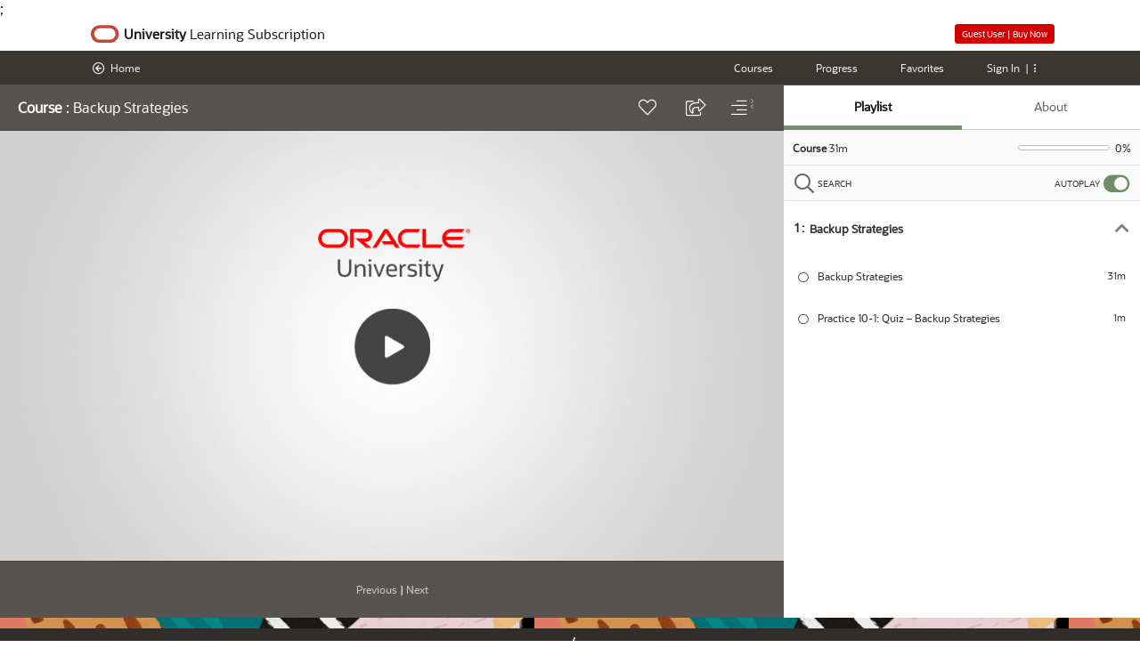

--- FILE ---
content_type: text/html; charset=UTF-8
request_url: https://learn.oracle.com/ols/course/backup-strategies/61652/61887
body_size: 19752
content:
<!doctype html>
<html>
<head>


<meta charset="utf-8">
<meta name="viewport" content="width=device-width, initial-scale=1">
<meta name="description" content="The MySQL for Database Administrators enables DBAs and other database professionals to maximize their organization&#39;s investment in MySQL. Learn to configure the MySQL Server, set up replication and security, perform database backups and recoveries, optimize query performance, and configure for high availability. Install and configure MySQL Server and client programs Recognize the key components of the MySQL architecture Manage user accounts and secure your server Troubleshoot server slowdowns and other issues Backup and recover MySQL database Configure and administer a variety of replication topologiesThe MySQL for Database Administrators enables DBAs and other database professionals to maximize their organization&#39;s investment in MySQL. Learn to configure the MySQL Server, set up replication and security, perform database backups and recoveries, optimize query performance, and configure for high availability. Install and configure MySQL Server and client programs Recognize the key components of the MySQL architecture Manage user accounts and secure your server Troubleshoot server slowdowns and other issues Backup and recover MySQL database Configure and administer a variety of replication topologiesThe MySQL for Database Administrators enables DBAs and other database professionals to maximize their organization&#39;s investment in MySQL. Learn to configure the MySQL Server, set up replication and security, perform database backups and recoveries, optimize query performance, and configure for high availability. Install and configure MySQL Server and client programs Recognize the key components of the MySQL architecture Manage user accounts and secure your server Troubleshoot server slowdowns and other issues Backup and recover MySQL database Configure and administer a variety of replication topologies">
<link rel="canonical" href="https://learn.oracle.com/ols/course/backup-strategies/61652/61887" />

<!-- start: opengraph/social sharing -->
<meta property="og:site_name" content="Oracle Training and Certification" />
<meta property="og:image" content="https://learn.oracle.com/education/html/ols4/images/ols-hero.png" />
<meta property="og:image:secure_url" content="https://learn.oracle.com/education/html/ols4/images/ols-hero.png" />
<meta property="og:image:width" content="600" />
<meta property="og:image:height" content="315" />
<meta property="og:image:type" content="image/png" />
<meta property="og:type" content="website" />
<meta property="og:title" content="Backup Strategies | Learn Oracle | Oracle Training and Certification" />
<meta property="og:description" content="The MySQL for Database Administrators enables DBAs and other database professionals to maximize their organization&#39;s investment in MySQL. Learn to configure the MySQL Server, set up replication and security, perform database backups and recoveries, optimize query performance, and configure for high availability. Install and configure MySQL Server and client programs Recognize the key components of the MySQL architecture Manage user accounts and secure your server Troubleshoot server slowdowns and other issues Backup and recover MySQL database Configure and administer a variety of replication topologiesThe MySQL for Database Administrators enables DBAs and other database professionals to maximize their organization&#39;s investment in MySQL. Learn to configure the MySQL Server, set up replication and security, perform database backups and recoveries, optimize query performance, and configure for high availability. Install and configure MySQL Server and client programs Recognize the key components of the MySQL architecture Manage user accounts and secure your server Troubleshoot server slowdowns and other issues Backup and recover MySQL database Configure and administer a variety of replication topologiesThe MySQL for Database Administrators enables DBAs and other database professionals to maximize their organization&#39;s investment in MySQL. Learn to configure the MySQL Server, set up replication and security, perform database backups and recoveries, optimize query performance, and configure for high availability. Install and configure MySQL Server and client programs Recognize the key components of the MySQL architecture Manage user accounts and secure your server Troubleshoot server slowdowns and other issues Backup and recover MySQL database Configure and administer a variety of replication topologies" />
<meta property="og:url" content="https://learn.oracle.com/ols/course/backup-strategies/61652/61887" />
<!-- twitter only -->
<meta name="twitter:card" content="summary_large_image">
<meta name="twitter:site" content="@Oracle_Edu">
<meta name="twitter:title" content="Backup Strategies | Learn Oracle | Oracle Training and Certification">
<meta name="twitter:description" content="The MySQL for Database Administrators enables DBAs and other database professionals to maximize their organization&#39;s investment in MySQL. Learn to configure the MySQL Server, set up replication and security, perform database backups and recoveries, optimize query performance, and configure for high availability. Install and configure MySQL Server and client programs Recognize the key components of the MySQL architecture Manage user accounts and secure your server Troubleshoot server slowdowns and other issues Backup and recover MySQL database Configure and administer a variety of replication topologiesThe MySQL for Database Administrators enables DBAs and other database professionals to maximize their organization&#39;s investment in MySQL. Learn to configure the MySQL Server, set up replication and security, perform database backups and recoveries, optimize query performance, and configure for high availability. Install and configure MySQL Server and client programs Recognize the key components of the MySQL architecture Manage user accounts and secure your server Troubleshoot server slowdowns and other issues Backup and recover MySQL database Configure and administer a variety of replication topologiesThe MySQL for Database Administrators enables DBAs and other database professionals to maximize their organization&#39;s investment in MySQL. Learn to configure the MySQL Server, set up replication and security, perform database backups and recoveries, optimize query performance, and configure for high availability. Install and configure MySQL Server and client programs Recognize the key components of the MySQL architecture Manage user accounts and secure your server Troubleshoot server slowdowns and other issues Backup and recover MySQL database Configure and administer a variety of replication topologies">
<meta name="twitter:image" content="https://learn.oracle.com/education/html/ols4/images/ols-hero.png">
<meta name="twitter:image:alt" content="Oracle Learning Subscriptions banner">
<!-- end: opengraph -->

<!-- preload fonts for faster rendering -->
<link rel="preload" href="/education/html/ols4/fonts/OracleSans_W_Rg.woff2" as="font" type="font/woff2" crossorigin>
<link rel="preload" href="/education/html/ols4/fonts/fa-pro/webfonts/fa-regular-400.woff2" as="font" type="font/woff2" crossorigin>
<link rel="preload" href="/education/html/ols4/fonts/fa-pro/webfonts/fa-solid-900.woff2" as="font" type="font/woff2" crossorigin>
<link rel="preload" href="/education/html/ols4/fonts/fa-pro/webfonts/fa-light-300.woff2" as="font" type="font/woff2" crossorigin>
<title>Backup Strategies | Learn Oracle | Oracle Training and Certification</title>

<!-- TRUSTe scripts -->
<script async type="text/javascript" src='//consent.truste.com/notice?domain=oracle.com&c=teconsent&js=bb&noticeType=bb&text=true&cdn=1&pcookie&gtm=1' crossorigin></script>
<script async src="/education/html/ols4/jscripts/truste-oraclelib.js"></script>

<link href='/education/html/ols4/css/style_all.min.css' rel='stylesheet' type='text/css'>
	<script src='/education/html/ols4/jscripts/script_all.min.js'></script>
<script>
	var mpulse_page_category = 'dl4';
	var mpulse_page_type = 'dl4_course';
	var mpulse_offering = '61652';
	var mpulse_id = '61887';
	var mpulse_component_dl = '';


	var CONS_CONT_TYPE = {
		OFFERING: 20,
		NETSUITE: 29,
		OFFERING_TOD: 28,
		LP: 21, //DL4 Learnin Path
		LP_MOOC: 30, //DL4 Learnin Path Mooc type
		COURSE: 22, //DL4 Course
		MODULE: 23, //DL4 Module
		LIVE_SESSION_COURSE: 31,
		LVC_COURSE: 32,
		OSPA_JOURNEY: 33,
		OSPA_JOURNEY_ITEM: 34,
		OSPA_COURSE: 35,
		EXAM: 36,
		DOC_COURSE: 37,
		DOC_MODULE: 38
	};

	var CONS_COMP_TYPE = {
		VIDEO: 1, //VIDEO
		ASSESSMENT: 2, //Assessment
		LIVE_EVENT: 3, //Live Event or Webinar
		DOCUMENT: 4, //Document
		EKIT: 5, //eKit
		LAB: 6,
		CERTIFICATION: 7,
		UPK: 8, //UPK
		QUIZ: 9,
		LIVE_SESSION: 10,
		CAPABILITY_ASSESSMENT: 11, //Native Assessement
		OVERVIEW_VIDEO: 13,
		SCORM_CONTENT: 14,
		LVC_EVENT: 15,
		OSPA_LINK: 16,
		OSPA_SESSION: 17,
		SCORM_2004: 18,
		PROCTOR_ASSESSMENT: 19,
		ILP_CERTIFICATION: 20,
		DOC_ARTICLE: 21,
		PBT: 22
	};

	var TENANT_TYPES = {
		TENANT_OU: 1,
		TENANT_OSPA: 2,
		TENANT_NETSUITE: 3,
		TENANT_ACONE: 4,
		TENANT_HOSPITALITY: 7
	}

    var debugSet = 0;
	$(window).bind("pageshow", function(event) {
		//force a page refresh when user clicks on browsers back button
		if (event.originalEvent.persisted) {
			window.location.reload(true);
		}
	});

	var REQUEST_GET = new Array();
	REQUEST_GET["dadPath"] = "/ords/training/";
	REQUEST_GET["newPath"] = "/ols/";
	REQUEST_GET["offering"] = "61652";
	REQUEST_GET["id"] = "61887";
	REQUEST_GET["container"] = "61887";
	REQUEST_GET["componentDL"] = "";
	REQUEST_GET["page"] = "backup-strategies";
	REQUEST_GET["isDev"] = false;
	REQUEST_GET["isSample"] = false;
	REQUEST_GET["mylearn"] = false;
	REQUEST_GET["dlToken"] = "";
	REQUEST_GET["showCommunity"] = false;
  	REQUEST_GET["isSyndicator"] = false;
	REQUEST_GET["futurexUserName"] = "";

	var dbValues = {"subscription_type":"20","subscription_name":"MySQL for Database Administrators Ed 4","org_id":"1001","lang":"US","title":"Backup Strategies","typeId":"22","freeYN":"N","tenantId":"1","feedbackId":"25","showFeedbackYN":"Y","showAskInstructorYN":"Y","includeInMyLearnYN":"N","description":"The MySQL for Database Administrators enables DBAs and other database professionals to maximize their organization&#39;s investment in MySQL. Learn to configure the MySQL Server, set up replication and security, perform database backups and recoveries, optimize query performance, and configure for high availability. Install and configure MySQL Server and client programs Recognize the key components of the MySQL architecture Manage user accounts and secure your server Troubleshoot server slowdowns and other issues Backup and recover MySQL database Configure and administer a variety of replication topologiesThe MySQL for Database Administrators enables DBAs and other database professionals to maximize their organization&#39;s investment in MySQL. Learn to configure the MySQL Server, set up replication and security, perform database backups and recoveries, optimize query performance, and configure for high availability. Install and configure MySQL Server and client programs Recognize the key components of the MySQL architecture Manage user accounts and secure your server Troubleshoot server slowdowns and other issues Backup and recover MySQL database Configure and administer a variety of replication topologiesThe MySQL for Database Administrators enables DBAs and other database professionals to maximize their organization&#39;s investment in MySQL. Learn to configure the MySQL Server, set up replication and security, perform database backups and recoveries, optimize query performance, and configure for high availability. Install and configure MySQL Server and client programs Recognize the key components of the MySQL architecture Manage user accounts and secure your server Troubleshoot server slowdowns and other issues Backup and recover MySQL database Configure and administer a variety of replication topologies","og_image":"","social_sharing_name":"Oracle Training and Certification","isPromoOCI":"false","orderKeyPromoOCI":null,"isPromoNetSuite":"false","orderKeyPromoNetSuite":null,"mylearnNotice":"true","alertNotice":"false","alertNoticeDisplayMyLearn":"false","alertNoticeTxt":"We are upgrading! You may experience temporary interruption with Learn access and features during this time.","alertNoticeTitle":"Scheduled maintenance on 25-August from 5:00-8:00 p.m. US Pacific","alertNoticeExpire":"08\/25\/2023 04:00:00","social_sharing_msg_facebook":null,"social_sharing_msg_linkedin":null,"social_sharing_msg_twitter":null,"social_sharing_netsuite_img":null,"nonsubscriber_default_msg_text":null,"nonsubscriber_default_button_text":null,"notloggedin_default_message_text_title":null,"notloggedin_default_message_text_top":null,"notloggedin_default_message_text_bottom":null,"labOutageMsg":"","netsuiteLearnMsg":"85168,85172,85173,85174,85175,97707","netsuiteBannerExceptions":"88968,114807,114809,127617,127808,139750,140159,143408","isOSPA":false,"ospaTenant":"partnersales","ospaBannerMessage":"Starting June 1, 2025, all users will be automatically redirected to Oracle MyLearn for partner sales enablement training. Access MyLearn Partner Sales by clicking the \"Try it now!\" button below. Bookmark our new website: https:\/\/mylearn.oracle.com\/partnersales\/home","ospaBannerUrl":"https:\/\/mylearn.oracle.com\/partnersales\/home","isHospitality":false,"hospitalityBannerMessage":"Beginning June 1, 2025, all users will be automatically redirected to Oracle University MyLearn for Oracle Hospitality Digital Learning. Access MyLearn by clicking the \"Try it Now\" button below. Bookmark our new website: https:\/\/mylearn.oracle.com\/hospitality","hospitalityBannerUrl":"https:\/\/mylearn.oracle.com\/hospitality","opn_activated":false,"is_opn_user":false,"opn_destination":"","opn_error":"no auth source"};
	var sessionsCount = {"numberOfSessions":"0"};
    var opn_activated = false;
    var is_opn_user = false;
    var opn_destination = '';
    var opn_activation_error = 'no auth source';
	var globalFeedback = null;

	globalFeedback={"id":"25","name":"Course Feedback","questions":[{"QID":"67","QUESTION":"Please rate this course","TYPE":"star","ANSWER":{"139":"1","140":"2","171":"5","181":"3","182":"4"}},{"QID":"68","QUESTION":"Additional Comments","TYPE":"textarea"}]}
	try {
		var subscriptionTypeId = parseInt(dbValues.subscription_type);
		if (subscriptionTypeId == -1) {
			//No valid offering, we should send to user portal page
			location.href = '/ols/user-portal';
		}
	} catch (err) {
		var subscriptionTypeId = 0;
	}

	try {
		var ls = window.localStorage;
		if (ls.getItem('darkMode') && ls.getItem('darkMode') == "Y") {
			$('body').addClass('dark');
		} else {
			$('body').removeClass('dark');
		}
	} catch (err) {
		null;
	}
</script>


;

<link href='/education/html/ols4/css/consumption_4.2.min.css' rel='stylesheet' type='text/css'>
<script language="javascript">


window.addEventListener(
	'message',
	function (event) {

		//On initial page load the iframe sends {sessionId: "3-84816DC5-B8A2-4656-BDC8-75C06D647D35", learnCenterId: "123456"}
		//so we use that to prevent checking for enrollment when the page loads.  Otherwise we get a 
		//call to enroll them when they first go to the page and that's not correct.  Only when we
		//receive a data value of '{"message": "enrolled"} as seen in event in the debugger
		if (event.data.sessionId || event.data.learnCenterId) {;
		} //do nothing
		else {
			//alert(event.origin);  //yields https://stgoracle.learn.taleo.net
			//for production it needs to be https://oracle.learn.taleo.net
			if (event.origin === 'https://stgoracle.learn.taleo.net' ||
				event.origin === 'https://oracle.learn.taleo.net') {
				//this is where ajax call to a pl/sql proc in dl_tracking called enrollTaleoUser
				//or dropEnrollmentTaleoUser.  because order number is require for the _report tables
				//and we get that from the access record on pl/sql side.
				//the course id.
				var data = JSON.parse(event.data);

				if (data.message == 'enrolled') {
					$.getJSON(REQUEST_GET["dadPath"] + "taleoapi.enrollUserToOLS?containerID=" +
							REQUEST_GET["container"] +
							"&offeringID=" +
							REQUEST_GET["offering"],
							function (json) {
								console.log(json);
							}
						)
						.done(function (json) {
								console.log("done " + json);
						}).fail(function (error) {
								console.log(error);
						});
				}
			} else {
				console.log('Origin not allowed!');
			}
		}
	},
	true
);

var hideAskInstructor = false;
</script>

                              <script>!function(a){var e="https://s.go-mpulse.net/boomerang/",t="addEventListener";if("False"=="True")a.BOOMR_config=a.BOOMR_config||{},a.BOOMR_config.PageParams=a.BOOMR_config.PageParams||{},a.BOOMR_config.PageParams.pci=!0,e="https://s2.go-mpulse.net/boomerang/";if(window.BOOMR_API_key="BZ25N-LFQX9-EELAZ-WGGFQ-3K6BM",function(){function n(e){a.BOOMR_onload=e&&e.timeStamp||(new Date).getTime()}if(!a.BOOMR||!a.BOOMR.version&&!a.BOOMR.snippetExecuted){a.BOOMR=a.BOOMR||{},a.BOOMR.snippetExecuted=!0;var i,_,o,r=document.createElement("iframe");if(a[t])a[t]("load",n,!1);else if(a.attachEvent)a.attachEvent("onload",n);r.src="javascript:void(0)",r.title="",r.role="presentation",(r.frameElement||r).style.cssText="width:0;height:0;border:0;display:none;",o=document.getElementsByTagName("script")[0],o.parentNode.insertBefore(r,o);try{_=r.contentWindow.document}catch(O){i=document.domain,r.src="javascript:var d=document.open();d.domain='"+i+"';void(0);",_=r.contentWindow.document}_.open()._l=function(){var a=this.createElement("script");if(i)this.domain=i;a.id="boomr-if-as",a.src=e+"BZ25N-LFQX9-EELAZ-WGGFQ-3K6BM",BOOMR_lstart=(new Date).getTime(),this.body.appendChild(a)},_.write("<bo"+'dy onload="document._l();">'),_.close()}}(),"".length>0)if(a&&"performance"in a&&a.performance&&"function"==typeof a.performance.setResourceTimingBufferSize)a.performance.setResourceTimingBufferSize();!function(){if(BOOMR=a.BOOMR||{},BOOMR.plugins=BOOMR.plugins||{},!BOOMR.plugins.AK){var e=""=="true"?1:0,t="",n="ck75bwyxeeo5o2j36hxa-f-260f5dff5-clientnsv4-s.akamaihd.net",i="false"=="true"?2:1,_={"ak.v":"39","ak.cp":"763188","ak.ai":parseInt("491950",10),"ak.ol":"0","ak.cr":9,"ak.ipv":4,"ak.proto":"h2","ak.rid":"6f0f342b","ak.r":44332,"ak.a2":e,"ak.m":"dscx","ak.n":"essl","ak.bpcip":"18.191.208.0","ak.cport":39732,"ak.gh":"23.33.28.215","ak.quicv":"","ak.tlsv":"tls1.3","ak.0rtt":"","ak.0rtt.ed":"","ak.csrc":"-","ak.acc":"","ak.t":"1765536238","ak.ak":"hOBiQwZUYzCg5VSAfCLimQ==eZ69SWSzmgeToOf/iuBD1wbeVxaAP/[base64]/di/y55ipr7EMq8yvN9Webk2N6Cm/Bhcow+12TOJhBgqyqrGAt+OQuCShgxcobU4cnWDBlojin9Ge0/0J9maMn98t5SDR8A46lSJO89AhC1zOP0XiuSCfanZ3w1wXHaX30OM=","ak.pv":"87","ak.dpoabenc":"","ak.tf":i};if(""!==t)_["ak.ruds"]=t;var o={i:!1,av:function(e){var t="http.initiator";if(e&&(!e[t]||"spa_hard"===e[t]))_["ak.feo"]=void 0!==a.aFeoApplied?1:0,BOOMR.addVar(_)},rv:function(){var a=["ak.bpcip","ak.cport","ak.cr","ak.csrc","ak.gh","ak.ipv","ak.m","ak.n","ak.ol","ak.proto","ak.quicv","ak.tlsv","ak.0rtt","ak.0rtt.ed","ak.r","ak.acc","ak.t","ak.tf"];BOOMR.removeVar(a)}};BOOMR.plugins.AK={akVars:_,akDNSPreFetchDomain:n,init:function(){if(!o.i){var a=BOOMR.subscribe;a("before_beacon",o.av,null,null),a("onbeacon",o.rv,null,null),o.i=!0}return this},is_complete:function(){return!0}}}}()}(window);</script></head>

<body>

<nav id="global-nav">
   <div class="w3-content gn-content">
      <div class="w3-bar widgets"></div>
      <div class="w3-bar">
         <button class="w3-bar-item w3-button w3-hover-blue left-menu-button" onclick="w3_open()"><span class="fa fa-align-left"></span> Menu</button>
         <!-- sidebar menu on mobile -->
         <div id="mySidebar" class="w3-sidebar w3-bar-block w3-border-right w3-animate-left w3-card-2">
            <button onclick="w3_close()" class="w3-bar-item w3-hover-blue close-menu">Close <span class="fa fa-angle-double-left"></span></button>
            <a id="signInOut1" href="#" class="w3-bar-item w3-button w3-hover-blue"></a>
            <a href="https://help-education.oracle.com/pls/apex/f?p=107" target="_blank" class="w3-bar-item w3-button w3-hover-blue navSupportLink">
              <span class="fa fa-question-circle-o fa-fw"></span>Support</a>
            <a href="https://education.oracle.com/OUcontactUs" target="_blank" class="w3-bar-item w3-button w3-hover-blue"><span class="fa fa-external-link fa-fw"></span>Contact Us</a>
            <a href="https://www.oracle.com/corporate/contracts/software-hardware/software.html#university" target="_blank" class="w3-bar-item w3-button w3-hover-blue"><span class="fa fa-unlink fa-fw"></span>Terms of Use</a>
            <div class="menu-darkmode">
               <a id="darkmodeMobile" class="far fa-toggle-off" onclick="toggleDarkMode2()"><span>Dark Mode</span></a>
            </div>
         </div>
         <a href="javascript:goToHomePage();" id="ouLogo" class="w3-bar-item w3-button w3-hover-none homeou"></a>
      </div>
   </div>
</nav>

<!-- start local navbar -->
<nav id="local-nav">
   <div class="w3-content ln-content">
      <!-- tablet & desktop menu -->
      <div class="w3-bar">
         <a id="back_button" href="javascript:goBack()" class="w3-bar-item w3-button w3-left w3-hover-blue return"><span class="fa fa-arrow-circle-left"></span></a>
         <div class="w3-dropdown-hover w3-right user-menu">
            <button class="w3-button w3-hover-blue sign-in">Sign In&nbsp;&nbsp;|&nbsp;&nbsp;<span class="fa fa-ellipsis-v"></span>
            </button>
            <div class="w3-dropdown-content w3-bar-block w3-card-2 user-menu-content">
               <a id="signInOut2" href="#" class="w3-bar-item w3-button w3-hover-blue"></a>
               <a href="https://help-education.oracle.com/pls/apex/f?p=107" target="_blank" class="w3-bar-item w3-button w3-hover-blue navSupportLink">
                 <span class="fa fa-question-circle-o fa-fw"></span>Support</a>
               <a href="https://education.oracle.com/OUcontactUs" target="_blank" class="w3-bar-item w3-button w3-hover-blue"><span class="fa fa-external-link fa-fw"></span>Contact Us</a>
               <a href="https://www.oracle.com/corporate/contracts/software-hardware/software.html#university" target="_blank" class="w3-bar-item w3-button w3-hover-blue"><span class="fa fa-unlink fa-fw"></span>Terms of Use</a>
               <div class="menu-darkmode">
                  <a id="darkmodeDesktop" class="far fa-toggle-off" onclick="toggleDarkMode2()"><span>Dark Mode</span></a>
               </div>
            </div>
         </div>
         <div id="netsuiteDropdown" class="w3-dropdown-hover w3-right user-menu"></div>
         <a href="https://learn.oracle.com/ols/favorites/61652" class="w3-bar-item w3-button w3-right w3-hover-blue favorites">Favorites</a>
         <a href="https://learn.oracle.com/ols/progress/61652" class="w3-bar-item w3-button w3-right w3-hover-blue all-progress">Progress</a>
         <a id="liveSessionLink" href="#" class="w3-bar-item w3-button w3-right w3-hover-blue sessions" style="display:none">Live Sessions</a>
         <a href="https://learn.oracle.com/ols/course-list/61652" class="w3-bar-item w3-button w3-right w3-hover-blue courses">Courses</a>
      </div>
   </div>
</nav>

<script>
   function w3_open() {
      document.getElementById("mySidebar").style.display = "block";
   }
   function w3_close() {
      document.getElementById("mySidebar").style.display = "none";
   }
</script>
	<section class="ucp-container">
		<main id="ucp-main" class="ucp-main">
			<header class="main-header">
				<h1><strong></strong> : <span class="container-name"></span></h1>
				<ul class="main-header__actions">
										<li class="">
						<a onclick="determinePopup()" title="Favorite" id="fav" href="javascript:void(0)" role="button">
							<div class="fav-loader"><span class="fal fa-heart"></span></div>
						</a>
					</li>
										<li class="">
						<a class="fal fa-share-square socialshare" title="Share" href="javascript:void(0)" role="button"></a>
					</li>
          <li id="communityButton" class="w3-hide">
					  <a title="Community" href="javascript:void(0)" role="button">
              <span class="oj-ux-ico-comment-add communityIcon"></span>  
              <span>Community</span>
            </a>
					</li>
					<li class="toggle" onclick="sidebarToggle()">
						<a class="toggle" title="Show/Hide Sidebar" href="javascript:void(0)" role="button">
							<span class="fal fa-align-right"></span>
							<span class="toggle__column">
              <span class="fal fa-chevron-right"></span>
              <span class="fal fa-chevron-left"></span>
							</span>
						</a>
					</li>
				</ul>
			</header>
			<div id="event_cancelled_warning" class="w3-panel w3-hide"><span>This event has been cancelled.</span></div>
			<section class="video-section">
				<div class="video-section__container">
					<a id="firstLoadImageLink" onclick="determinePopup()" href="javascript:void(0)" role="button"><img id="imgOracleUniversity" height="100%" width="100%" alt="Image Oracle University"></a>
					<div class="document-container" id="document-container" style="display:none"></div>
					<div id="playerPlaceholder" style="display:none"></div>
				</div>
				<div class="video-footer">
					<div class="video-footer-left">
						<div class="video-footer__current">
							<strong>Now Playing</strong> : <span></span>
						</div>
						<div class="video-footer__instructor">
							<a onclick="determinePopup(); return false;" title="Ask the Instructor" href="javascript:void(0)" role="button">Ask the Instructor<span class="fal fa-street-view"></span></a>
						</div>
					</div>
					<div class="video-footer-center">
						<div class="video-footer__controls">
							<a href="JavaScript:void(0);" class="previous previous__start">Previous</a> |
							<a href="JavaScript:void(0);" class="next next__end">Next</a>
						</div>
						<div class="preload_fonts">
							<span class="fas fa-adjust"></span>
							<span class="fal fa-circle"></span>
							<span class="far fa-adjust"></span>
						</div>
					</div>
					<div class="video-footer-right">
						<form class="w3-container feedbackInputVideo" onsubmit="event.preventDefault();" method="post">
							<input type="hidden" name="FB_offeringID" value="61652" />
							<input type="hidden" name="FB_container" value="" />
							<input type="hidden" name="FB_component" value="" />
							<input type="hidden" name="FB_location" value="" />
							<input type="hidden" name="FB_feedbackID" value="" />
							<div class="questionsBody"></div>
							<div class="videoCommentLink w3-hide" tabindex="0" role="button" title="Add comment">Add comment</div>
						</form>
					</div>
				</div>
			</section>
		</main>
		<nav id="ucp-sidebar" class="ucp-sidebar">
			<div class="toggleResponsive" onclick="sidebarToggle2()">
				<span class="fas fa-align-right"></span>
				<span class="toggle__column">
                    <span class="fas fa-chevron-right"></span>
                    <span class="fas fa-chevron-left"></span>
				</span>
			</div>
			<header class="main-header mobile-heading">
				<h1><strong></strong> : <span></span></h1>
				<ul class="main-header__actions">
					<li class="">
						<a class="fal fa-share-square socialshare" title="Share" href="javascript:void(0)" role="button"></a>
					</li>
				</ul>
			</header>
			<header class="sidebar-tabs">
				<div class="sidebar-tabs__row">
					<a href="javascript:void(0)" onclick="openTabAcc(event, 'playlist');" id="tabPlaylist">
						<div class="tablink tab-selected">
							Playlist
						</div>
					</a>
					<a href="javascript:void(0)" onclick="openTabAcc(event, 'transcriptTab');" id="tabTranscript" style="display: none;" >
						<div class="tablink">
							Transcript
						</div>
					</a>
					<a href="javascript:void(0)" onclick="openTabAcc(event, 'eventDetails');" style="display: none;" id="tabEventDetails">
						<div class="tablink tab-selected">
							Details
						</div>
					</a>
					<a href="javascript:void(0)" onclick="determinePopup(); return false;" style="display: none;" id="tabLab" class="">
						<div class="tablink">
							Lab
						</div>
					</a>
					<a href="javascript:void(0)" onclick="openTabAcc(event, 'resources');" style="display: none;" id="tabResources" class="">
						<div class="tablink" id="tabResourcesName">
							Student Guides
						</div>
					</a>
					<a href="javascript:void(0)" onclick="openTabAcc(event, 'about');" id="tabAbout">
						<div class="tablink">
							About
						</div>
					</a>
					<a href="javascript:void(0)" onclick="openTabAcc(event, 'feedback2');" style="display: none;" id="tabEventFeedback" class="">
						<div class="tablink">
							Session Feedback
				</div>
					</a>
				</div>
			</header>
			<section id="playlist" class="playlist tab">
				<div class="pl-info">
					<div class="pl-info__summary">
						<strong></strong> <span></span>
					</div>
					<div class="pl-info__progress">
						<div class="pl-info__progress-bar">
							<div class="pl-info__progress-marker"></div>
						</div>
						<div class="pl-info__progress-complete"></div>
					</div>
				</div>
				<div class="pl-actions">
					<div class="pl-actions__search">
						<a class="far fa-search" onClick="searchToggle()" title="Search" href="javascript:void(0)" role="button"><span>Search</span></a>
					</div>
					<div id="pl-search-bar" class="pl-search-bar" style="display: none">
						<input class="pl-search-bar__input" type="text" placeholder="Search in course...">
						<a class="pl-search-bar__close" onClick="searchToggle()" title="Close Search" href="javascript:void(0)" role="button"><span class="fal fa-times"></span></a>
					</div>
					<div class="pl-actions__skillcheck" style="display: none;">
						<a id="skillcheck" class="far fa-toggle-off" onClick="toggleSkillcheck()" title="Toggle Skillcheck" href="javascript:void(0)" role="button"><span>Skill Checks</span></a>
					</div>
						<div class="pl-actions__autoplay">
							<a id="autoplay" class="far fa-toggle-on on" onclick="toggleAutoplay()" title="Toggle Autoplay" href="javascript:void(0)" role="button"><span>Autoplay</span></a>
					</div>
				</div>
				<ul class="pl-list"></ul>
			</section>
			<section id="transcriptTab" class="transcript tab" style="display:none">
				<div class="transcript__container">
					<div id="Transcript" class="w3-container tabcontent p3sdk-container" player_id="" player_type='brightcove'></div>
				</div>
			</section>
			<section id="eventDetails" class="event-details tab w3-display-container" style="display:none">
				<div class="event-details-container w3-row">
					<div class="event-info w3-col s9">
						<div class="event-date"></div>
						<div class="event-time"></div>
						<div class="duration-days"></div>
						<div class="event-cal" onClick="sendReminder()" style="display: none;"><i class="fas fa-calendar-alt"></i>Add to calendar</div>
					</div>
					<div class="attend-event w3-col s3">
						<a></a>
					</div>
										<div class="live-session-schedule w3-col s12"><a href="">View Live Session schedule</a></div>
					<script>
						let liveEventUrl = buildUrl({
							type: "live-events",
							offering: REQUEST_GET["offering"],
							id: REQUEST_GET["id"],
							componentDL: REQUEST_GET["componentDL"],
							page: REQUEST_GET["page"]
						});
						$(".live-session-schedule").find("a").attr("href", liveEventUrl);
					</script>					
									</div>
				<div class="ospaStatus">Status: <dt></dt><i class="far fa-info-circle"><dd></dd></i></div>
				<div class="support-details">
					<h3 class="support-details__desc"></h3>
					<div class="lvc-event__sys-req">
						<p>
							<strong>System Requirements for PC &amp; Mac</strong>
						</p>
						<p>
							An unshared internet connection - broadband wired or wireless,  1mbps or above. <br />
                     Headphones with microphone – USB, wireless Bluetooth or audio jack.
						</p>
						<p>
							<strong>Browser Support</strong>
						</p>
						<p>
							Windows 10: IE 11+, Firefox, Chrome<br/>
							MacOS Catalina &amp; BigSur : Safari, Firefox, Chrome
						</p>
						<p><a href="https://oracle.zoom.us/test" target="_blank">Test the Zoom Client connectivity</a></p>
														<p class="help-chat w3-hide w3-padding w3-display-bottomleft">Have a Question - Need Support? <a href="https://ouhelp.oracle.com" target="_blank">Start Chat</a></p>
						
					</div>
				</div>
			</section>
			<section id="lab" class="lab tab" style="display:none">
				<div class="lab-container"></div>
			</section>
			<section id="resources" class="resources tab" style="display:none">
				<div class="resources-container">
					<h4>Subscribe now to access this content.</h4>
					<div class="ekit-links"></div>
				</div>
			</section>
			<section id="about" class="about tab" style="display:none">
				<div class="about-container">
					<div class="description" style="display:none">
						<h5>Description</h5>
						<p></p>
					</div>
					<div class="benefits-to-you" style="display:none">
						<h5>Benefits to You</h5>
						<p></p>
					</div>
					<div class="about-filter" style="display:none">
						<h5>Filters</h5>
						<p></p>
					</div>
					<div class="instructor" style="display:none">
						<h5>Instructor</h5>
						<p class="about-instructor"></p>
						<p></p>
					</div>
				</div>
			</section>
			<section id="feedback2" class="feedback tab" style="display:none">
				<div class="feedback-container">
					<p class="feedback-container__info1">
            Oracle University strives to bring the best online training experience to students around the world through our online offerings. 
          </p>
					<p class="feedback-container__info2">
            We welcome your feedback on your experience.
          </p>
					<form class="w3-container feedbackInputLVC" onsubmit="event.preventDefault();" method="post">  
						<input type="hidden" name="FB_offeringID" value="" />
						<input type="hidden" name="FB_container" value="" />
						<input type="hidden" name="FB_component" value="" />
						<input type="hidden" name="FB_location" value="" />
						<input type="hidden" name="FB_feedbackID" value="" />
						
						<div class="questionsBody"></div>
						<div class="w3-row w3-section feedbackConfirm">
							<div class="w3-col  s12 w3-right" style="text-align:right;">
								<button class="feedBackSubmitBtn w3-button w3-green w3-ripple w3-padding w3-hover-green w3-disabled submit" onclick="submitFeedbackForm('.feedbackInputLVC');">Submit Feedback</button>
							</div>
						</div>
					
						<div class="w3-container w3-hide feedbackLoading">
							<div class="loading-spinner-fb w3-center"><i class="fa fa-spinner fa-spin fa-3x fa-fw"></i></div>
						</div>
						<div class="w3-container w3-hide feedbackProblem">
							<div class="w3-row w3-section w3-center">
								<h5>There was an error trying to submit your feedback.  Please try again later.</h5>
							</div>
						</div>    
						<div class="w3-container w3-hide feedbackSent">
							<div class="w3-row w3-section w3-center">
								<h5>Your feedback has been submitted.</h5>
								<p>Thank You!</p>
							</div>
						</div>
					</form>
				</div>
			</section>
		</nav>
	</section>

	<div class="pageLoader"><div class="middle"><div class="user-spinner"></div></div></div>

<!-- Modals **************************************************************************** -->
<div id="overview-modal" class="w3-modal" style="display: none;">
	<div class="w3-modal-content" style="max-width: 600px">
		
		<span onclick="closeOverviewModal()" class="w3-button w3-display-topright w3-red" style="z-index: 2">&times;</span>

		<div id="overviewModal" class="w3-container" style="height: 400px; width: auto;">
		</div>
		<input type="hidden" id="overview-video-id-h" name="overview-video-id-h" value=""/>
	</div>
</div>

<div id="id_instructor" class="w3-modal">
	<div class="ask-instructor w3-modal-content w3-animate-top w3-card-4">
		<header class="w3-container">
			<span onclick="closeModal()" class="close-modal w3-button w3-display-topright w3-hover-red">X</span>
			<h3><span class="fa fa-commenting"></span> Ask Your Instructor</h3>
		</header>
		<div id="ask-instructor-form" class="ask-instructor w3-container">
			<div class="w3-row w3-section">
				<div class="w3-col" style="width:36px"><i class="w3-large fa fa-bookmark-o"></i></div>
				<div class="w3-rest">
					<input class="w3-input w3-border" name="coursename" id="askCoursename" type="text" placeholder="" disabled>
				</div>
			</div>
			<div class="w3-row w3-section">
				<div class="w3-col" style="width:36px"><i class="w3-large fa fa-bookmark-o"></i></div>
				<div class="w3-rest">
					<input class="w3-input w3-border" name="coursegcc" id="askCourseGCC" type="text" placeholder="" disabled>
				</div>
			</div>
			<div class="w3-row w3-section">
				<div class="w3-col" style="width:36px"><i class="w3-large fa fa-user-circle-o"></i></div>
				<div class="w3-rest">
					<input class="w3-input w3-border" name="name" id="askUsername" type="text" placeholder="" disabled>
				</div>
			</div>
			<div class="w3-row w3-section">
				<div class="w3-col" style="width:36px"><i class="w3-large fa fa-envelope-o"></i></div>
				<div class="w3-rest">
					<input class="w3-input w3-border" name="email" id="askEmail" type="text" placeholder="" disabled>
				</div>
			</div>
			<div class="w3-row w3-section">
				<div class="w3-col" style="width:36px"><i class="w3-large fa fa-map-marker"></i></div>
				<div class="w3-rest">
					<input class="w3-input w3-border" name="city" id="askCity" type="text" placeholder="City">
				</div>
			</div>
			<div class="w3-row w3-section">
				<div class="w3-col" style="width:36px"><i class="w3-large fa fa-map-marker"></i></div>
				<div class="w3-rest">
					<input class="w3-input w3-border" name="state" id="askState" type="text" placeholder="State">
				</div>
			</div>
      <div id="topic-to-discuss" class="w3-row w3-section">
				<div class="w3-col" style="width:36px"><i class="w3-large fa fa-question-circle"></i></div>
				<div class="w3-rest">
          <select class="w3-border" name="selectTopic" id="selectTopic" onchange="selectTopic();" required>
            <option disabled selected value="">Topic to discuss or report</option>
            <option value="subject-question">Subject related question</option>
            <option value="lab-env-issue">Lab environment issue</option>
            <option value="other">Other</option>
          </select>
				</div>
			</div>
      <div id="post-to-community" class="w3-hide w3-small">
        <i class="w3-medium fa fa-info-circle"></i>
        <span>This question will be posted to the Oracle University Community</span>
        <p class="w3-text-red">
          Do not share your lab credentials here, all content posted on the community is visible to all users of the community
        </p>
			</div>
			<div id="subject-question" class="subject-question-margin w3-row w3-hide">
				<div class="w3-col" style="width:36px"><i class="w3-large fa fa-pencil"></i></div>
				<div class="w3-rest">
					<textarea class="w3-input w3-border" name="message" id="askMessage" type="text" placeholder="Message" mu style="height: 100px; vertical-align: top; resize:vertical;"></textarea>
				</div>
			</div>
      <div id="lab-env-issue" class="margin-left-36px w3-row w3-hide">
        <p> To report a lab issue follow the instructions below:</p>
        <ul>
          <li>Click on &quot;Lab&quot; tab within this course</li>
          <li>Go to the &quot;Support&quot; section</li>
          <li>Click on &quot;Open a support ticket&quot; and raise a ticket</li>
        </ul>
        <p>Our 24x7 IT Support Team will assist you.</p>
      </div>
      <div id="other" class="margin-left-36px w3-row w3-hide">
        <p>To report your &quot;Other&quot; issue follow the instructions below:</p>
        <ul>
          <li>Click on your profile in the top-right corner</li>
          <li>Click &quot;Help and Support&quot; and raise a ticket</li>
          <li>Our Support Team will assist you</li>
        </ul>
      </div>
			<button id="submit-btn" class="w3-button w3-block w3-section w3-blue w3-ripple w3-padding w3-hover-blue" onclick="handleSubmitCloseButton()">
        Close
      </button>
		</div>
    <div id="ask-instructor-community" class="ask-instructor w3-hide w3-padding-large">
      <div class="w3-rest w3-panel w3-center">
        <i class="w3-jumbo fa fa-paper-plane" aria-hidden="true"></i>
      </div>
      <h2 class="ayi-title">Your question has been sent to the Oracle University Community</h3>
      <p class="ayi-text">Direct link to your question in the community</p>
      <a id="ayi-community-link" target="_blank" href=""></a>
      <p>
        Use the direct link to your question(s) posted in the Oracle University community to view answers or recommendations from 
        experts and members.
      </p>
    </div>
    <div id="ask-instructor-email" class="ask-instructor w3-hide w3-padding-large">
      <div class="w3-rest w3-panel w3-center">
        <i class="w3-jumbo fa fa-paper-plane" aria-hidden="true"></i>
      </div>
      <h2 class="ayi-title">Your question has been submitted</h3>
      <p>Check your email within a few days for the response to your inquiry.</p>
    </div>
  </div>
</div>

<div id="quiz-modal" class="w3-modal" style="display: none;">
	<div class="w3-modal-content">

		<header class="w3-container">
			<span onclick="document.getElementById('quiz-modal').style.display='none'" class="w3-button w3-display-topright w3-red">&times;</span>
		</header>

		<div id="quizModal" class="w3-container">
		</div>

	</div>
</div>

<div id="search-modal" class="w3-modal" style="display: none;" >
	<div class="w3-modal-content">

		<header class="w3-container"> 
			<span onclick="closeSearchModal()" class="w3-button w3-display-topright w3-red">&times;</span>
		</header>
		<nav>
			<input id="searchVideos" class="w3-input w3-border w3-round course-search" placeholder="Search..." type="text">
		</nav>
		<div id="p3-segment-preview-container2"></div>
		<div id="search-results" class="w3-container"></div>
	</div>
</div>

<div id="search-seg-modal" class="w3-modal" style="display: none;" >
	<div class="w3-modal-content">

		<header class="w3-container"> 
			<span onclick="closeSearchSegModal()" class="w3-button w3-display-topright w3-red">&times;</span>
		</header>
		<div id="p3-segment-preview-container"></div>
	</div>
</div>

<div id="report-modal" class="w3-modal" style="display: none;" >
	<div class="w3-modal-content">
		<header class="w3-container"> 
			<span onclick="closeReportModal()" class="w3-button w3-display-topright w3-red">&times;</span>
		</header>
		<div id="reportModal" class="w3-container"></div>
	</div>
</div>

<div id="emailReportBox" class="w3-modal" style="display:none;">
	<div class="w3-modal-content">
		<header class="w3-container"> 
			<span onclick="JavaScript:jQuery('#emailReportBox, #emailReportBoxInner').fadeOut('fast');" class="w3-button w3-display-topright w3-red">&times;</span>
		</header>
		<div id="emailReportBoxInner">
			<label for="textfield">Email</label><textarea name="textarea" id="reportEmailId"></textarea>
			<p>Comma separate multiple addresses.</p>
			<button id="contentnavigatorbuy" class="contentnavigatorbuy w3-button w3-green" onClick="JavaScript:sendEmailReport();">Send</button>
			<img border="0" id="emailReportLoader" src="/education/images/common/preload2.gif" style="display:none;">
		</div>
	</div>
</div>

<div id="scormModal" class="w3-modal" style="display: none;">
	<div class="w3-modal-content w3-animate-top w3-card-4">
		<header class="w3-container">
			<button role="button" title="Close Skill Check popup" id="scormModalCloser" onclick="$('#scormModal').hide(); $('#course-ilp-exam').attr('href', '#'); $('#scorm-iframe').attr('src','');" class="close-modal w3-button w3-display-topright w3-hover-red">&times;</button>
		</header>
		<section class="scormContent">
		</section>
		<footer class="w3-container w3-cell-row" id="scormModalFooter">
			<div class="w3-cell w3-left-align footer-block-1" style="display: none;" id="course-ilp-exam-div">
				<a id="course-ilp-exam" href="#" target="_blank" rel="noopener noreferrer" onclick="onOpenILPExamInNewWindow()" title="Asseeement Link" role="button">Click Here</a> to Open Assessment in New Tab.</div>
				
					<a class="footer-block-2" onclick="stopAndHideIfAny(); openAskInstructorModal('From_Inside_Iframe');" title="Ask my Instructor" href="javascript:void(0)" role="button">Ask the Instructor<span class="fal fa-street-view"></span></a>

							</a>
		</footer>
	</div>
</div>

<!-- Survey -->
<div id="surveyFormModal" class="w3-modal" style="display: none;">
	<div class="w3-modal-content w3-animate-top w3-card-4">
		<header class="w3-container">
			<span onclick="$('#surveyFormModal').hide();" class="close-modal w3-button w3-display-topright w3-hover-red">X</span>
			<h1 class="surveyTitle"><span></span></h1>
		</header>
		<section class="surveyContent">
			<form class="w3-container surveyInput" onsubmit="event.preventDefault();" method="post">  
				<div class="questionsBody"></div>
				<div class="w3-row w3-section" id="surveyConfirm">
					<div class="w3-col  s12 w3-right" style="text-align:right;">
						<button class="w3-button w3-gray w3-ripple w3-padding w3-hover-gray" onclick="$('#surveyFormModal').hide(); ">Cancel</button>
						<button class="feedBackSubmitBtn w3-button w3-green w3-ripple w3-padding w3-hover-green w3-disabled submit" onclick="sendSurveyForm(this);">Submit</button>
					</div>
				</div>  
			</form>
			<div class="w3-container w3-hide" id="surveyLoading"><div class="loading-spinner-fb w3-center"><i class="fa fa-spinner fa-spin fa-3x fa-fw"></i></div></div>
			<div class="w3-container w3-hide surveyProblem">
				<div class="w3-row w3-section w3-center">
					<h4 id="surveyProblemMsg">There was an error trying to submit your survey.  Please try again later.</h4>
					<br>
					<button class="w3-button w3-green w3-ripple w3-padding w3-hover-green" onclick="$('#surveyFormModal').hide();">Close</button>
				</div>
			</div>	 
			<div class="w3-container w3-hide surveySent">
				<div class="w3-row w3-section w3-center">
					<h4>Your survey has been submitted.</h4>
					<p>Thank You!</p>
					<br>
					<button class="w3-button w3-green w3-ripple w3-padding w3-hover-green" onclick="$('#surveyFormModal').hide();">Close</button>
				</div>
			</div>
		</section>	  
	</div>
</div>

<div id="id_lab">
	<header class="pl-lab__header active" onclick="accordionFunction('labaccordion1')" onkeyup="accordionKeyUpHandler(event, 'labaccordion1')" tabindex="0" role="button">
		<div class="pl-lab__label">1 :</div>
		<div class="pl-lab__title">Overview</div>
	</header>
	<section id="labaccordion1" class="w3-hide pl-lab__content w3-show">
		<div class="pl-lab__item" id="labRightBoxBottom1">
			<div>Please follow the two steps below to schedule and access your lab. You can click each section title to view each full step.</div>
			<div>Facing a Technical Issue?
				<a href="#" target="_blank">Open a support ticket</a>. You will receive a response within one hour.
			</div>
			<div id="labLeftBoxStep1" style="display: none;">
				<p><a href="#" class="show_hide" rel="#labLeftBoxStep1Content">Test and Configure Your System ></a></p>
				<div id="labLeftBoxStep1Content" style="display:none">
					Please navigate to <a href="https://ouconnect.oracle.com" target="#">http://ouconnect.oracle.com</a> to test your system and ensure it is properly configured to participate in the lab.
				</div>
			</div>
		</div>
	</section>
	
	<header class="pl-lab__header active" onclick="accordionFunction('labaccordion2')" onkeyup="accordionKeyUpHandler(event, 'labaccordion2')" tabindex="0" role="button">
		<div class="pl-lab__label">2 :</div>
		<div class="pl-lab__title">Schedule Your Lab</div>
	</header>
	<section id="labaccordion2" class="w3-hide pl-lab__content w3-show">
		<div class="pl-lab__item">
			<div id="labAssignmentCompleted" style="display:none">
				Your schedule request on
				<span id="scheduledDateComplete"></span>
				<span id="scheduledDateComplete1"> has been approved. Please check back 12 hours before the lab starts to get your username/password. </span>
				<span id="scheduledDateComplete2" style="display:none"> has been approved. To get your Username/Password to access the Lab Environment, check back at 9:00am local time on the day your lab is scheduled. </span>
			</div>
			<div id="labAssignmentIncomplete" style="display:none">
				Your lab is scheduled on
				<span id="scheduledDateIncomplete"></span>.
				<span id="scheduledDateIncomplete1">Please check back 12 hours before the lab starts to get your username/password. </span>
				<span id="scheduledDateIncomplete2" style="display:none"> has been approved. To get your Username/Password to access the Lab Environment, check back at 9:00am local time on the day your lab is scheduled.</span>
			</div>
			<div id="labAssignmentPComplete" style="display:none">
				Your lab is scheduled on
				<span id="scheduledDatePartialComplete"></span>.
				<span id="scheduledDatePartialComplete1"> Please check back 12 hours before the lab starts to get your username/password.</span>
				<span id="scheduledDatePartialComplete2" style="display:none"> has been approved. To get your Username/Password to access the Lab Environment, check back at 9:00am local time on the day your lab is scheduled.</span>
			</div>
			<div id="labAssignmentRejected" style="display:none">
				Your schedule request for
				<span id="scheduledDateRejected"></span>
				has been rejected, please contact Oracle Support for further steps.
			</div>
			<div id="labAssignmentIncompleteRestricted" style="display:none">
				Your lab requested for
				<span id="scheduledDateIncompleteRestricted"></span>
				is being processed.
			</div>
			<div id="labAssignmentPCompleteRestricted" style="display:none">
				Your lab requested for
				<span id="scheduledDatePartialCompleteRestricted"></span>
				it's being processed. Please check back 12 ours before the lab starts to get your username/password.
			</div>
			<div id="labAssignmentRejectedRestricted" style="display:none">
				Your lab requested for
				<span id="scheduledDateRejectedRestricted"></span>
				has been rejected, please choose another week.
			</div>
			<div id="labAssignmentApprovedRestricted" style="display:none">
				Your lab requested for
				<span id="scheduledDateApprovedRestricted"></span>
				has been approved. Please check back 12 hours before the lab starts to get your username/password.
			</div>
			
			<div id="labAssignmentScheduled" style="display:none">
				<div id="labCancelRequest" align="center">
					<a href="#" class="btn full-width" onclick="submitLabCancellation()">Cancel Your Reservation</a>
				</div>
			</div>
			<div id="preCalenderSpinner" style="display: none; text-align: center;"><i class="fa fa-spinner fa-spin fa-2x fa-fw"></i></div>
			<div id="labAssignment" style="display:none">
				<strong>You MUST schedule your lab in order to get lab time. Lab reservations for next week close Thursday of this week.</strong> Use the calendar to place your lab request. Click an open week of a month you would like to request for your lab time. You can select only one week, up to three months out from your course purchase. Some weeks may be unavailable and can not be selected.
				<br>
				<i>All lab usage is subject to Oracle's Terms of Use and are provided solely for the purpose of performing the activities in the Lab guide. 
				By requesting this lab, you are hereby agreeing to abide by the <a href="https://www.oracle.com/corporate/contracts/software-hardware/software.html#university" target ="_blank">Terms and Conditions.</a></i>
				<div class="w3-content w3-display-container calendar-container"></div>
				<div id="labSubmitRequest">
					<a href="#" class="btn full-width" onclick="submitLabRequest()">Submit Lab Request</a>
				</div>
			</div>
		</div>
	</section>
	
	<header class="pl-lab__header active w3-hide" onclick="accordionFunction('labaccordion3')" onkeyup="accordionKeyUpHandler(event, 'labaccordion3')" tabindex="0" role="button">
		<div class="pl-lab__label">3 :</div>
		<div class="pl-lab__title">Access Your Lab</div>
	</header>
	<section id="labaccordion3" class="w3-hide pl-lab__content">
		<div class="pl-lab__item">
			<div class="w3-container accesslab">
				<div id="labLeftBoxStep3Content" style="display:none">
					<div id="labAssignmentCompletedStep3" style="display:none">
						<div id="labAssignmentCompletedStep3Env1_1" style="display:none">
							<table>
								<tr>
									<th colspan="3"><strong id="envnameEnv1_1">ACES Host Name details</strong></th>
									<th colspan="3">
										<div id="labSubmitExtension" style="display:none"><a href="#">Extend your Lab</a></div>
									</th>
								</tr>
								<tr id="envnameEnv1_1R1">
									<td><strong>Desktop</strong></td>
									<td><strong>:</strong></td>
									<td><div id="desktopEnv1_1"></div></td>
									<td><strong>Host IP Address</strong></td>
									<td><strong>:</strong></td>
									<td><div id="IPAddressEnv1_1"></div></td>
								</tr>
								<tr id="envnameEnv1_1R2">
									<td><strong>User Name</strong></td>
									<td><strong>:</strong></td>
									<td><div id="usernameEnv1_1"></div></td>
									<td><strong>Password</strong></td>
									<td><strong>:</strong></td>
									<td><div id="passwordEnv1_1"></div></td>
								</tr>
							</table>
							
							<div class="highlight" style="margin-top: 10px;">Additional Information</div>
							<div id="additionalInformationEnv1_1"></div>

							<div id="extraCloudConnectionDetails" style="display:none">
								<p style="margin:10px 0;">
									<strong>Backup Connection Method using SGD: (Use these Steps as an alternate method to access the Lab Environment)</strong>
								</p>
								<ol>
									<li>To access the environment via OU SGD, navigate to <strong>https://ouconnect.oracle.com</strong>.</li>
									<li>On the Welcome screen, select Log in link. You will find the User Name and Password under the Cloud Host Name Details Section
										<br />     <strong>Example</strong>:
										<br />         user name: <99825416.user01>
										<br />         password: <1n7awfu7Z>
									</li>
									<li>Once connected, you will see your webtop screen titled (<strong>Example</strong> - 99825416.user01's Webtop)</li>
									<li>From the left navigator, choose the option - "<strong>My Training Environments</strong>" </li>
									<li>On the right panel, you will see the system assigned for your event. Choose the system.</li>
									<li>Click Start.</li>
									<li>Once connected, follow the lab instructions provided in the <strong>Activity Guide</strong> to perform your hands- on.</li>
								</ol>
							</div>
						</div>
						<div id="labAssignmentCompletedStep3Env1_2" style="display:none">
							<table>
								<tr>
									<td colspan="6"><strong id="envnameEnv1_2">ACES Host Name details</strong></td>
								</tr>
								<tr id="envnameEnv1_2R1">
									<td><strong>Desktop</strong></td>
									<td><strong>:</strong></td>
									<td>
										<div id="desktopEnv1_2"></div>
									</td>
									<td><strong>Host IP Address</strong></td>
									<td><strong>:</strong></td>
									<td>
										<div id="IPAddressEnv1_2"></div>
									</td>
								</tr>
								<tr id="envnameEnv1_2R2">
									<td><strong>User Name</strong></td>
									<td><strong>:</strong></td>
									<td>
										<div id="usernameEnv1_2"></div>
									</td>
									<td><strong>Password</strong></td>
									<td><strong>:</strong></td>
									<td>
										<div id="passwordEnv1_2"></div>
									</td>
								</tr>
							</table>
							
							<div class="highlight" style="margin-top: 10px;">Additional Information</div>
							<div id="additionalInformationEnv1_2"></div>
						</div>
						<div id="labAssignmentCompletedStep3Env1_3" style="display:none">
							<table>
								<tr>
									<td colspan="6"><strong id="envnameEnv1_3">ACES Host Name details</strong></td>
								</tr>
								<tr id="envnameEnv1_3R1">
									<td><strong>Desktop</strong></td>
									<td><strong>:</strong></td>
									<td>
										<div id="desktopEnv1_3"></div>
									</td>
									<td><strong>Host IP Address</strong></td>
									<td><strong>:</strong></td>
									<td>
										<div id="IPAddressEnv1_3"></div>
									</td>
								</tr>
								<tr id="envnameEnv1_3R2">
									<td><strong>User Name</strong></td>
									<td><strong>:</strong></td>
									<td>
										<div id="usernameEnv1_3"></div>
									</td>
									<td><strong>Password</strong></td>
									<td><strong>:</strong></td>
									<td>
										<div id="passwordEnv1_3"></div>
									</td>
								</tr>
							</table>
							
							<div class="highlight" style="margin-top: 10px;">Additional Information</div>
							<div id="additionalInformationEnv1_3"></div>
						</div>
						<div id="labAssignmentCompletedStep3Env2_1" style="display:none">
							<table>
								<tr>
									<td colspan="6"><strong id="envnameEnv2_1">GRID Host Name details</strong></td>
								</tr>
								<tr id="envnameEnv2_1R1">
									<td><strong>Desktop</strong></td>
									<td><strong>:</strong></td>
									<td>
										<div id="desktopEnv2_1"></div>
									</td>
									<td><strong>Host IP Address</strong></td>
									<td><strong>:</strong></td>
									<td>
										<div id="IPAddressEnv2_1"></div>
									</td>
								</tr>
								<tr id="envnameEnv2_1R2">
									<td><strong>User Name</strong></td>
									<td><strong>:</strong></td>
									<td>
										<div id="usernameEnv2_1"></div>
									</td>
									<td><strong>Password</strong></td>
									<td><strong>:</strong></td>
									<td>
										<div id="passwordEnv2_1"></div>
									</td>
								</tr>
							</table>
							
							<div class="highlight" style="margin-top: 10px;">Additional Information</div>
							<div id="additionalInformationEnv2_1"></div>
						</div>
						<div id="labAssignmentCompletedStep3Env2_2" style="display:none">
							<table>
								<tr>
									<td colspan="6"><strong id="envnameEnv2_2">GRID Host Name details</strong></td>
								</tr>
								<tr id="envnameEnv2_2R1">
									<td><strong>Desktop</strong></td>
									<td><strong>:</strong></td>
									<td>
										<div id="desktopEnv2_2"></div>
									</td>
									<td><strong>Host IP Address</strong></td>
									<td><strong>:</strong></td>
									<td>
										<div id="IPAddressEnv2_2"></div>
									</td>
								</tr>
								<tr id="envnameEnv2_2R2">
									<td><strong>User Name</strong></td>
									<td><strong>:</strong></td>
									<td>
										<div id="usernameEnv2_2"></div>
									</td>
									<td><strong>Password</strong></td>
									<td><strong>:</strong></td>
									<td>
										<div id="passwordEnv2_2"></div>
									</td>
								</tr>
							</table>
							
							<div class="highlight" style="margin-top: 10px;">Additional Information</div>
							<div id="additionalInformationEnv2_2"></div>
						</div>
						<div id="labAssignmentCompletedStep3Env2_3" style="display:none">
							<table>
								<tr>
									<td colspan="6"><strong id="envnameEnv2_3">GRID Host Name details</strong></td>
								</tr>
								<tr id="envnameEnv2_3R1">
									<td><strong>Desktop</strong></td>
									<td><strong>:</strong></td>
									<td>
										<div id="desktopEnv2_3"></div>
									</td>
									<td><strong>Host IP Address</strong></td>
									<td><strong>:</strong></td>
									<td>
										<div id="IPAddressEnv2_3"></div>
									</td>
								</tr>
								<tr id="envnameEnv2_3R2">
									<td><strong>User Name</strong></td>
									<td><strong>:</strong></td>
									<td>
										<div id="usernameEnv2_3"></div>
									</td>
									<td><strong>Password</strong></td>
									<td><strong>:</strong></td>
									<td>
										<div id="passwordEnv2_3"></div>
									</td>
								</tr>
							</table>
							
							<div class="highlight" style="margin-top: 10px;">Additional Information</div>
							<div id="additionalInformationEnv2_3"></div>
						</div>
					</div>
					<div id="labAssignmentIncompleteStep3" style="display:none">
						Your lab is scheduled on
						<span id="scheduledDateIncompleteStep3"></span>.
						<span id="scheduledDateIncomplete1Step3">Please check back 12 hours before the lab starts to get your username/password.</span>
						<span id="scheduledDateIncomplete2Step3" style="display:none"> has been approved. To get your Username/Password to access the Lab Environment, check back at 9:00am local time on the day your lab is scheduled. </span>
					</div>
					<div id="labAssignmentPCompleteStep3" style="display:none">
						Your lab is scheduled on <span id="scheduledDatePartialCompleteStep3"></span>. Please check back 12 hours before the lab starts to get your username/password.
					</div>
					<div id="labAssignmentRejectedStep3" style="display:none">
						Your schedule request for <span id="scheduledDateRejectedStep3"></span> has been rejected, please contact Oracle Support for further steps.
					</div>
					<div id="labAssignmentNotAssignedStep3" style="display:none">
						You have not selected a date for your laboratory.
					</div>
					<div id="labAssignmentIncompleteStep3Restricted" style="display:none">
						Your lab requested for <span id="scheduledDateIncompleteStep3Restricted"></span> is being processed.
					</div>
					<div id="labAssignmentPCompleteStep3Restricted" style="display:none">
						Your lab requested for <span id="scheduledDatePartialCompleteStep3Restricted"></span> it's being processed. Please check back 12 ours before the lab starts to get your username/password.
					</div>
					<div id="labAssignmentRejectedStep3Restricted" style="display:none">
						Your lab requested for <span id="scheduledDateRejectedStep3Restricted"></span> has been rejected, please choose another week.
					</div>
					<div id="labAssignmentApprovedStep3Restricted" style="display:none">
						Your lab requested for <span id="scheduledDateApprovedStep3Restricted"></span> has been approved. Please check back 12 hours before the lab starts to get your username/password.
					</div>
				</div>
				<div class="fusionlabnote" style="display:none">
				<p><strong>Note:</strong><br>1. Login using the Username provided in the practice and the password provided above. Follow the steps provided in the activity guide to have a complete hands on experience of the course.</p>
				2. You should log out of the Fusion Application by clicking on the sign out button. Simply closing the browser will create hung processes on the server and slow down the application.
				</div>
			</div>
		</div>
	</section>
</div>

<div id="id_illab">
	<header class="pl-lab__header active" onclick="accordionFunction('illabaccordion1')" onkeyup="accordionKeyUpHandler(event, 'illabaccordion1')" tabindex="0" role="button">
		<div class="pl-lab__label">1 :</div>
		<div class="pl-lab__title">Request Your Lab</div>
	</header>
	<section id="illabaccordion1" class="w3-hide pl-lab__content w3-show">
		<div class="pl-lab__item">
			<div id="IllabFusionQMStart" class="imp highlight" style="display:none;">
				We have a planned maintenance outage from <span id="scheduledStartDate4"></span> to <span id="scheduledEndDate4"></span> UTC. Hence, we are unable to process your lab request. Please re-visit this page and request your lab after the outage.				  
			</div>
			<div id="IllabFusionQMStart1" class="imp highlight" style="display:none;">
				We have a planned maintenance outage from <span id="scheduledStartDate3"></span> to <span id="scheduledEndDate3"></span> UTC.You will be unable to connect and use your lab environment during this time. 
			</div>
			<div id="IllabPaaSQMStart1" class="imp highlight" style="display:none;">
				We have a planned infrastructure maintenance on 10-Jan-2020 from 15:30 PST to 18:30 PST. Please re-try requesting your lab later. We regret the inconvenience.
			</div>
			<div id="IllabAssignmentStart" class="highlight bg-font" style="display:none; text-align:center;">
				Want to perform hands-on activities? Get started by requesting your lab.
			</div>
			<div id="IllabSubAccessCheck" class="highlight bg-font" style="display:none; text-align:center;">
				Your Subscription Access is expiring on <span id="scheduledExpDate"></span>. Hence you will be unable to book lab. 
			</div>
			<div id="IllabAssignmentProcess" class="highlight" style="display:none; text-align:center;">
				<div class="loading-spinner-lab w3-center"><i class="fa fa-spinner fa-spin fa-3x fa-fw"></i></div>
				<div>Please wait while your lab request is being processed. This might take a few minutes.</div>
			</div>
			<div id="IllabAssignmentBuild"  style="display:none; text-align:center;">
			<span class="highlight">Your lab will take <span id="scheduledTime"></span> to build. Would you like to continue?</span>
			<br>
			<i>All lab usage is subject to Oracle's Terms of Use and are provided solely for the purpose of performing the activities in the Lab guide. 
			By requesting this lab, you are hereby agreeing to abide by the <a href="https://www.oracle.com/corporate/contracts/software-hardware/software.html#university" target ="_blank">Terms and Conditions.</a></i>
			</div>
			<div id="IllabAssignmentIncomplete" class="highlight" style="display:none; text-align:center;">
				You will receive an email when your lab is ready.
			</div>
			<div id="IllabAssignmentCompleted" class="highlight" style="display:none;">
				Your lab environment is ready for use, and will be available to you until
				<span id="labDateComplete1"></span>
				18:00hrs
				<span id="labLocalTimeZone5"></span>.<br><br>
				<p style="color: #6b8f63; display: none;" id = "IllabAssignmentExtendMsg">
					Need more time to complete the hands-on activities? You can extend your lab environment on 
					<span id="labDateComplete2"></span>
					before 18:00 hrs 
					<span id="labLocalTimeZone6"></span>, by clicking the "Extend Lab" button.
				</p>
			</div>
			<div id="IllabAssignmentCompleted1" class="highlight" style="display:none;">
				Your lab environment is ready for use, and will be available to you until
				<span id="labDateComplete3"></span>
				18:00hrs 
				<span id="labLocalTimeZone7"></span>.<br><br>
			</div>			
			<div id="IlCallabAssignmentComplete" class="highlight" style="display:none; text-align:center;">
				Your lab environment is ready for use.							
			</div>
			<div id="IllabAssignmentRejected" class="highlight" style="display:none; text-align:center;">
				All resources for labs are currently in use. Please re-try requesting for the lab later.							
			</div>
			<div id="IllabFusionCheck" class="highlight" style="display:none;">
				We have a planned maintenance outage from <span id="scheduledStartDate"></span> to 
				<span id="scheduledEndDate"></span> UTC.<br><br>
				You will be unable to connect and use your lab environment during this time.Your environment will be available to you in the same state as you left when you connect after 
				<span id="scheduledEndDate1"></span> UTC.
			</div>
			<div id="IllabAssignmentExtend1" class="highlight" style="display:none; text-align:center;">
				You can extend your lab for another 6 days.
			</div>
			<div id="IllabAssignmentExtend2" class="highlight" style="display:none; text-align:center; color: #6b8f63;" >
				Your current lab is active until 
				<span id="labDateComplete"></span> 18:00hrs <span id="labLocalTimeZone4"></span>. 
				Clicking this button before your lab ends will extend it by <span id="labExtendDuration"></span>
			</div>
			<div id="IllabFusionExtend3" class="highlight" style="display:none;">
				Your lab has already been extended twice and is active until 18:00hrs 
				<span id="labLocalTimeZone1"></span> today.<br><br>
				We will provision a new lab environment that starts at 22:00hrs  
				<span id="labLocalTimeZone2"></span> today. Do you want us to proceed?
			</div>
			<div id="IllabFusionExtendCheck" class="highlight" style="display:none;">
				Your lab has already been extended twice and is active until 18:00hrs 
				<span id="labLocalTimeZone3"></span> today.<br><br>
				We have a planned maintenance outage from 
				<span id="scheduledStartDate1"></span> to <span id="scheduledEndDate2"> </span>
				UTC. We can provision a new lab environment by 
				<span id="ilNewStartDate3"></span> UTC. Do you want us to proceed?
			</div>
			<div id="ILlabAssignment" style="display:none" class="w3-container illabschedule">
				<div id="IllabSubmitRequest" align="center">
					<a href="#" class="btn full-width" onclick="checkResourceAvailability()">Request Lab</a>
				</div>
			</div>
			<div id="ILlabAssignmentConfirm" style="display:none">
				<div id="labSubmitRequestYes" align="center">
					<a href="#" class="btn2" onclick="instantLabEventCancellation()">Not Now, Later</a>
					<a href="#" class="btn" onclick="checkbuttonStatus();submitInstantLabRequest();" id="buildnow">Build Lab</a>
				</div>
			</div>
			<div id="ILlabAssignmentExtend" style="display:none" class="w3-container illabschedule">
				<div id="labSubmitRequestExtend" align="center">
					<a href="#" class="btn full-width" onclick="submitLabExtension()">Extend Lab</a>
				</div>
			</div>
			<div id="FusionILlabExtend3" style="display:none" class="w3-container illabschedule">
				<div id="fusionLabExtend3" align="center">
					<a href="#" class="btn" onclick="submitFusionLabExtension()">Yes</a>
					<a href="#" class="btn2" onclick="submitFusionLabCancellation()">No</a>
				</div>
			</div>
			<div id="IllabAssignmentReleaseMsg" class="highlight" style="display: none; color: #467173;">
				Don't need this lab anymore ?
			</div>
			<div id="ILlabAssignmentRelease" style="display:none" class="w3-container illabschedule">
				<div id="labSubmitRequestRelease" align="center">
					<a href="#" class="btn2 full-width" onclick="submitLabReleaseRequest()">Release Lab</a>
				</div>
			</div>
		</div>
	</section>

	<header class="pl-lab__header active w3-hide" onclick="accordionFunction('illabaccordion2')" onkeyup="accordionKeyUpHandler(event, 'illabaccordion2')" tabindex="0" role="button">
		<div class="pl-lab__label">2 :</div>
		<div class="pl-lab__title">Access Your Lab</div>
	</header>
	<section id="illabaccordion2" class="w3-hide pl-lab__content">
		<div class="pl-lab__item">
			<div class="w3-container ilaccesslab">
				<div id="illabLeftBoxStep3Content" style="display:none">
					<div id="illabAssignmentCompletedStep3" style="display:none">
						<div id="illabAssignmentCompletedStep3Env1_1" style="display:none">
							<table>
								<tr>
									<th colspan="3"><strong id="ilenvnameEnv1_1">ACES Host Name details</strong></th>
									<th colspan="3">
										<div id="labSubmitExtension" style="display:none"><a href="#">Extend your Lab</a></div>
									</th>
								</tr>
								<tr id="ilenvnameEnv1_1R1">
									<td><strong>Desktop</strong></td>
									<td><strong>:</strong></td>
									<td><div id="ildesktopEnv1_1"></div></td>
									<td><strong>Host IP Address</strong></td>
									<td><strong>:</strong></td>
									<td><div id="ilIPAddressEnv1_1"></div></td>
								</tr>
								<tr id="ilenvnameEnv1_1R2">
									<td><strong>User Name</strong></td>
									<td><strong>:</strong></td>
									<td><div id="ilusernameEnv1_1"></div></td>
									<td><strong>Password</strong></td>
									<td><strong>:</strong></td>
									<td><div id="ilpasswordEnv1_1"></div></td>
								</tr>
							</table>
							<div id="iladditionalInformationEnv1_1"></div>
							
							<div id="ilextraCloudConnectionDetails" style="display:none">
								<p style="margin:10px 0;">
									<strong>Backup Connection Method using SGD: (Use these Steps as an alternate method to access the Lab Environment)</strong>
								</p>
								<ol>
									<li>To access the environment via OU SGD, navigate to <strong>https://ouconnect.oracle.com</strong>.</li>
									<li>On the Welcome screen, select Log in link. You will find the User Name and Password under the Cloud Host Name Details Section
										<br />     <strong>Example</strong>:
										<br />         user name: <99825416.user01>
										<br />         password: <1n7awfu7Z>
										</li>
									<li>Once connected, you will see your webtop screen titled (<strong>Example</strong> - 99825416.user01's Webtop)</li>
									<li>From the left navigator, choose the option - "<strong>My Training Environments</strong>" </li>
									<li>On the right panel, you will see the system assigned for your event. Choose the system.</li>
									<li>Click Start.</li>
									<li>Once connected, follow the lab instructions provided in the <strong>Activity Guide</strong> to perform your hands- on.</li>
									
								</ol>
							</div>
						</div>

						<div id="illabAssignmentCompletedStep3Env1_2" style="display:none">
							<table>
								<tr>
									<td colspan="6"><strong id="ilenvnameEnv1_2">ACES Host Name details</strong></td>
								</tr>
								<tr id="ilenvnameEnv1_2R1">
									<td><strong>Desktop</strong></td>
									<td><strong>:</strong></td>
									<td>
										<div id="ildesktopEnv1_2"></div>
									</td>
									<td><strong>Host IP Address</strong></td>
									<td><strong>:</strong></td>
									<td>
										<div id="ilIPAddressEnv1_2"></div>
									</td>
								</tr>
								<tr id="ilenvnameEnv1_2R2">
									<td><strong>User Name</strong></td>
									<td><strong>:</strong></td>
									<td>
										<div id="ilusernameEnv1_2"></div>
									</td>
									<td><strong>Password</strong></td>
									<td><strong>:</strong></td>
									<td>
										<div id="ilpasswordEnv1_2"></div>
									</td>
								</tr>
							</table>
							<div id="iladditionalInformationEnv1_2"></div>
						</div>

						<div id="illabAssignmentCompletedStep3Env1_3" style="display:none">
							<table>
								<tr>
									<td colspan="6"><strong id="ilenvnameEnv1_3">ACES Host Name details</strong></td>
								</tr>
								<tr id="ilenvnameEnv1_3R1">
									<td><strong>Desktop</strong></td>
									<td><strong>:</strong></td>
									<td>
										<div id="ildesktopEnv1_3"></div>
									</td>
									<td><strong>Host IP Address</strong></td>
									<td><strong>:</strong></td>
									<td>
										<div id="ilIPAddressEnv1_3"></div>
									</td>
								</tr>
								<tr id="envnameEnv1_3R2">
									<td><strong>User Name</strong></td>
									<td><strong>:</strong></td>
									<td>
										<div id="ilusernameEnv1_3"></div>
									</td>
									<td><strong>Password</strong></td>
									<td><strong>:</strong></td>
									<td>
										<div id="ilpasswordEnv1_3"></div>
									</td>
								</tr>
							</table>
							<div id="iladditionalInformationEnv1_3"></div>
						</div>

						<div id="illabAssignmentCompletedStep3Env2_1" style="display:none">
							<table>
								<tr>
									<td colspan="6"><strong id="ilenvnameEnv2_1">GRID Host Name details</strong></td>
								</tr>
								<tr id="ilenvnameEnv2_1R1">
									<td><strong>Desktop</strong></td>
									<td><strong>:</strong></td>
									<td>
										<div id="ildesktopEnv2_1"></div>
									</td>
									<td><strong>Host IP Address</strong></td>
									<td><strong>:</strong></td>
									<td>
										<div id="ilIPAddressEnv2_1"></div>
									</td>
								</tr>
								<tr id="ilenvnameEnv2_1R2">
									<td><strong>User Name</strong></td>
									<td><strong>:</strong></td>
									<td>
										<div id="ilusernameEnv2_1"></div>
									</td>
									<td><strong>Password</strong></td>
									<td><strong>:</strong></td>
									<td>
										<div id="ilpasswordEnv2_1"></div>
									</td>
								</tr>
							</table>
							<div id="iladditionalInformationEnv2_1"></div>
						</div>

						<div id="illabAssignmentCompletedStep3Env2_2" style="display:none">
							<table>
								<tr>
									<td colspan="6"><strong id="ilenvnameEnv2_2">GRID Host Name details</strong></td>
								</tr>
								<tr id="ilenvnameEnv2_2R1">
									<td><strong>Desktop</strong></td>
									<td><strong>:</strong></td>
									<td>
										<div id="ildesktopEnv2_2"></div>
									</td>
									<td><strong>Host IP Address</strong></td>
									<td><strong>:</strong></td>
									<td>
										<div id="ilIPAddressEnv2_2"></div>
									</td>
								</tr>
								<tr id="ilenvnameEnv2_2R2">
									<td><strong>User Name</strong></td>
									<td><strong>:</strong></td>
									<td>
										<div id="ilusernameEnv2_2"></div>
									</td>
									<td><strong>Password</strong></td>
									<td><strong>:</strong></td>
									<td>
										<div id="ilpasswordEnv2_2"></div>
									</td>
								</tr>
							</table>
							<div class="highlight" style="margin-top: 10px;">Additional Information</div>
							<div id="iladditionalInformationEnv2_2"></div>
						</div>

						<div id="illabAssignmentCompletedStep3Env2_3" style="display:none">										
							<table>
								<tr>
									<td colspan="6"><strong id="ilenvnameEnv2_3">GRID Host Name details</strong></td>
								</tr>
								<tr id="ilenvnameEnv2_3R1">
									<td><strong>Desktop</strong></td>
									<td><strong>:</strong></td>
									<td>
										<div id="ildesktopEnv2_3"></div>
									</td>
									<td><strong>Host IP Address</strong></td>
									<td><strong>:</strong></td>
									<td>
										<div id="ilIPAddressEnv2_3"></div>
									</td>
								</tr>
								<tr id="ilenvnameEnv2_3R2">
									<td><strong>User Name</strong></td>
									<td><strong>:</strong></td>
									<td>
										<div id="ilusernameEnv2_3"></div>
									</td>
									<td><strong>Password</strong></td>
									<td><strong>:</strong></td>
									<td>
										<div id="ilpasswordEnv2_3"></div>
									</td>
								</tr>
							</table>
							<div class="highlight" style="margin-top: 10px;">Additional Information</div>
							<div id="iladditionalInformationEnv2_3"></div>
						</div>
						
						<div id="illabAssignmentCompletedStep3Env3_1" style="display:none">
							<table>
								<tr>
									<td colspan="6"><strong id="ilenvnameEnv3_1">GRID Host Name details</strong></td>
								</tr>
								<tr id="ilenvnameEnv3_1R1">
									<td><strong>Desktop</strong></td>
									<td><strong>:</strong></td>
									<td>
										<div id="ildesktopEnv3_1"></div>
									</td>
									<td><strong>Host IP Address</strong></td>
									<td><strong>:</strong></td>
									<td>
										<div id="ilIPAddressEnv3_1"></div>
									</td>
								</tr>
								<tr id="ilenvnameEnv3_1R2">
									<td><strong>User Name</strong></td>
									<td><strong>:</strong></td>
									<td>
										<div id="ilusernameEnv3_1"></div>
									</td>
									<td><strong>Password</strong></td>
									<td><strong>:</strong></td>
									<td>
										<div id="ilpasswordEnv3_1"></div>
									</td>
								</tr>
							</table>
							<div id="iladditionalInformationEnv3_1"></div>
						</div>

						<div id="illabAssignmentCompletedStep3Env3_2" style="display:none">
							<table>
								<tr>
									<td colspan="6"><strong id="ilenvnameEnv3_2">GRID Host Name details</strong></td>
								</tr>
								<tr id="ilenvnameEnv3_2R1">
									<td><strong>Desktop</strong></td>
									<td><strong>:</strong></td>
									<td>
										<div id="ildesktopEnv3_2"></div>
									</td>
									<td><strong>Host IP Address</strong></td>
									<td><strong>:</strong></td>
									<td>
										<div id="ilIPAddressEnv3_2"></div>
									</td>
								</tr>
								<tr id="ilenvnameEnv3_2R2">
									<td><strong>User Name</strong></td>
									<td><strong>:</strong></td>
									<td>
										<div id="ilusernameEnv3_2"></div>
									</td>
									<td><strong>Password</strong></td>
									<td><strong>:</strong></td>
									<td>
										<div id="ilpasswordEnv3_2"></div>
									</td>
								</tr>
							</table>
							<div class="highlight" style="margin-top: 10px;">Additional Information</div>
							<div id="iladditionalInformationEnv3_2"></div>
						</div>

						<div id="illabAssignmentCompletedStep3Env3_3" style="display:none">										
							<table>
								<tr>
									<td colspan="6"><strong id="ilenvnameEnv3_3">GRID Host Name details</strong></td>
								</tr>
								<tr id="ilenvnameEnv3_3R1">
									<td><strong>Desktop</strong></td>
									<td><strong>:</strong></td>
									<td>
										<div id="ildesktopEnv3_3"></div>
									</td>
									<td><strong>Host IP Address</strong></td>
									<td><strong>:</strong></td>
									<td>
										<div id="ilIPAddressEnv3_3"></div>
									</td>
								</tr>
								<tr id="ilenvnameEnv3_3R2">
									<td><strong>User Name</strong></td>
									<td><strong>:</strong></td>
									<td>
										<div id="ilusernameEnv3_3"></div>
									</td>
									<td><strong>Password</strong></td>
									<td><strong>:</strong></td>
									<td>
										<div id="ilpasswordEnv3_3"></div>
									</td>
								</tr>
							</table>
							<div class="highlight" style="margin-top: 10px;">Additional Information</div>
							<div id="iladditionalInformationEnv3_3"></div>
						</div>
					</div>
					<div id="illabAssignmentIncompleteStep3" style="display:none">
						Your lab is scheduled on
						<span id="scheduledDateIncompleteStep3"></span><span id="scheduledDateIncomplete1Step3">. Please check back 12 hours before the lab starts to get your username/password. </span>
						<br><br>
						<span id="scheduledDateIncomplete2Step3" style="display:none"> has been approved. To get your Username/Password to access the Lab Environment, check back at 9:00am local time on the day your lab is scheduled. </span>
					</div>
					<div id="illabAssignmentPCompleteStep3" style="display:none">
						Your lab is scheduled on <span id="scheduledDatePartialCompleteStep3"></span>. Please check back 12 hours before the lab starts to get your username/password.
					</div>
					<div id="illabAssignmentRejectedStep3" style="display:none">
						Your schedule request for <span id="scheduledDateRejectedStep3"></span> has been rejected, please contact Oracle Support for further steps.
					</div>
					<div id="illabAssignmentNotAssignedStep3" style="display:none">
						You have not selected a date for your laboratory.
					</div>
					<div id="illabAssignmentIncompleteStep3Restricted" style="display:none">
						Your lab requested for <span id="scheduledDateIncompleteStep3Restricted"></span> is being processed.
					</div>
					<div id="illabAssignmentPCompleteStep3Restricted" style="display:none">
						Your lab requested for <span id="scheduledDatePartialCompleteStep3Restricted"></span> it's being processed. Please check back 12 hours before the lab starts to get your username/password.
					</div>
					<div id="illabAssignmentRejectedStep3Restricted" style="display:none">
						Your lab requested for <span id="scheduledDateRejectedStep3Restricted"></span> has been rejected, please choose another week.
					</div>
					<div id="illabAssignmentApprovedStep3Restricted" style="display:none">
						Your lab requested for <span id="scheduledDateApprovedStep3Restricted"></span> has been approved. Please check back 12 hours before the lab starts to get your username/password.
					</div>
				</div>
				<div class="fusionlabnote" style="display:none">
				<p><strong>Note:</strong><br>1. Login using the Username provided in the practice and the password provided above. Follow the steps provided in the activity guide to have a complete hands on experience of the course.</p>
				2. You should log out of the Fusion Application by clicking on the sign out button. Simply closing the browser will create hung processes on the server and slow down the application.
				</div>
			</div>
		</div>
	</section>

	<header class="pl-lab__header active" onclick="accordionFunction('illabaccordion3')" onkeyup="accordionKeyUpHandler(event, 'illabaccordion3')" tabindex="0" role="button">
		<div class="pl-lab__label" id="supportSection">2 :</div>
		<div class="pl-lab__title">Support</div>
	</header>
	<section id="illabaccordion3" class="w3-hide pl-lab__content w3-show">
		<div class="pl-lab__item">
			<div id="illabRightBoxBottom1">
				Facing a Technical Issue? <a href="#" target="_blank">Open a support ticket</a>. You will receive a response within one hour.
			</div>
			<div id="illabRightBoxBottom2" >
				For any lab related issues please write to <a href="mailto:oracleu_ww@oracle.com">oracleu_ww@oracle.com</a>
			</div>
			<div id="ilMaintenance" class="imp" style="display:none;">
				<a href="#" onClick="ilLabMaintenanceMessage();">Planned maintenance outage notification</a>
			</div>
		</div>
	</section>
</div>

<div id="id_mooclab">
	<header class="pl-lab__header active" onclick="accordionFunction('mooclabaccordion1')" onkeyup="accordionKeyUpHandler(event, 'mooclabaccordion1')" tabindex="0" role="button">
		<div class="pl-lab__label">1 :</div>
		<div class="pl-lab__title">Request Your Lab</div>
	</header>
	<section id="mooclabaccordion1" class="w3-hide pl-lab__content w3-show">
		<div class="pl-lab__item">
			<div id="MooclabAssignmentStart" class="highlight bg-font" style="display:none;text-align:center;">
				Want to perform hands-on activities? Get started by requesting your lab.
			</div>
			<div id="MooclabSubAccessCheck" class="highlight bg-font" style="display:none;text-align:center;">
				Your Subscription Access is expiring on <span id="scheduledExpDate1"></span>. Hence you will be unable to book lab. 
			</div>
			<div id="MooclabAssignmentProcess" class="highlight" style="display:none;text-align:center;">
				<div class="loading-spinner-mooclab w3-center"><i class="fa fa-spinner fa-spin fa-3x fa-fw"></i></div>
				Please wait while your lab request is being processed. This might take a few minutes.
			</div>
			<div id="MooclabAssignmentIncomplete" class="highlight" style="display:none;text-align:center;">
				You will receive an email when your lab is ready.
			</div>
			<div id="MoocCallabAssignmentComplete" class="highlight" style="display:none;text-align:center;" >
				Your lab environment is ready for use.
			</div>
			<div id="MooclabAssignment" style="display:none" class="w3-container mooclabschedule">
				<div id="MooclabSubmitRequest" align="center">
					<a class="btn full-width" href="#" onclick="submitMoocLabRequest()">Request Lab</a>
				</div>
			</div>
		</div>
	</section>

	<header class="pl-lab__header active w3-hide" onclick="accordionFunction('mooclabaccordion2')" onkeyup="accordionKeyUpHandler(event, 'mooclabaccordion2')" tabindex="0" role="button">
		<div class="pl-lab__label">2 :</div>
		<div class="pl-lab__title">Access Your Lab</div>
	</header>
	<section id="mooclabaccordion2" class="w3-hide pl-lab__content">
		<div class="pl-lab__item">
			<div class="w3-container ilaccesslab">
				<div id="mooclabLeftBoxStep3Content" style="display:none">
					<div id="mooclabAssignmentCompletedStep3" style="display:none">
						<div id="mooclabAssignmentCompletedStep3Env1_1" style="display:none">
							<table>
								<tr>
									<th colspan="3"><strong id="moocenvnameEnv1_1">ACES Host Name details</strong>
									</th>
									<th colspan="3">
										<div id="labSubmitExtension" style="display:none"><a href="#">Extend your Lab</a></div>
									</th>
								</tr>
								<tr id = "moocenvnameEnv1_1R1">
									<td><strong>Desktop</strong></td>
									<td><strong>:</strong></td>
									<td><div id = "moocdesktopEnv1_1"></div></td>
									<td><strong>Host IP Address</strong></td>
									<td><strong>:</strong></td>
									<td><div id = "moocIPAddressEnv1_1"></div></td>
								</tr>
								<tr id = "moocenvnameEnv1_1R2">
									<td><strong>User Name</strong></td>
									<td><strong>:</strong></td>
									<td><div id = "moocusernameEnv1_1"></div></td>
									<td><strong>Password</strong></td>
									<td><strong>:</strong></td>
									<td><div id = "moocpasswordEnv1_1"></div></td>
								</tr>
							</table>
							<div id = "moocadditionalInformationEnv1_1"></div>

							<div id = "moocextraCloudConnectionDetails" style="display:none">
								<p style="margin:10px 0;">
									<strong>Backup Connection Method using SGD: (Use these Steps as an alternate method to access the Lab Environment)</strong>
								</p>
								<ol>
									<li>To access the environment via OU SGD, navigate to <strong>https://ouconnect.oracle.com</strong>.</li>
									<li>On the Welcome screen, select Log in link. You will find the User Name and Password under the Cloud Host Name Details Section
										<br />     <strong>Example</strong>:
										<br />         user name: <99825416.user01>
										<br />         password: <1n7awfu7Z>
									</li>
									<li>Once connected, you will see your webtop screen titled (<strong>Example</strong> - 99825416.user01's Webtop)</li>
									<li>From the left navigator, choose the option - "<strong>My Training Environments</strong>"</li>
									<li>On the right panel, you will see the system assigned for your event. Choose the system.</li>
									<li>Click Start.</li>
									<li>Once connected, follow the lab instructions provided in the <strong>Activity Guide</strong> to perform your hands- on.</li>

								</ol>
							</div>
						</div>

						<div id="mooclabAssignmentCompletedStep3Env1_2" style="display:none">
							
							<table>
								<tr>
									<td colspan="6"><strong id="moocenvnameEnv1_2">ACES Host Name details</strong></td>
								</tr>
								<tr id = "moocenvnameEnv1_2R1">
									<td><strong>Desktop</strong></td>
									<td><strong>:</strong></td>
									<td><div id = "moocdesktopEnv1_2"></div></td>
									<td><strong>Host IP Address</strong></td>
									<td><strong>:</strong></td>
									<td><div id = "moocIPAddressEnv1_2"></div></td>
								</tr>
								<tr id = "moocenvnameEnv1_2R2">
									<td><strong>User Name</strong></td>
									<td><strong>:</strong></td>
									<td><div id = "moocusernameEnv1_2"></div></td>
									<td><strong>Password</strong></td>
									<td><strong>:</strong></td>
									<td><div id = "moocpasswordEnv1_2"></div></td>
								</tr>
							</table>
							<div id = "moocadditionalInformationEnv1_2"></div>
						</div>

						<div id="mooclabAssignmentCompletedStep3Env1_3" style="display:none">
							<table>
								<tr>
									<td colspan="6"><strong id="moocenvnameEnv1_3">ACES Host Name details</strong></td>
								</tr>
								<tr id = "moocenvnameEnv1_3R1">
									<td><strong>Desktop</strong></td>
									<td><strong>:</strong></td>
									<td><div id = "moocdesktopEnv1_3"></div></td>
									<td><strong>Host IP Address</strong></td>
									<td><strong>:</strong></td>
									<td><div id = "moocIPAddressEnv1_3"></div></td>
								</tr>
								<tr id = "moocenvnameEnv1_3R2">
									<td><strong>User Name</strong></td>
									<td><strong>:</strong></td>
									<td><div id = "moocusernameEnv1_3"></div></td>
									<td><strong>Password</strong></td>
									<td><strong>:</strong></td>
									<td><div id = "moocpasswordEnv1_3"></div></td>
								</tr>
							</table>
							<div id = "moocadditionalInformationEnv1_3"></div>
						</div>

						<div id="mooclabAssignmentCompletedStep3Env2_1" style="display:none">
							<table>
								<tr>
									<td colspan="6"><strong id="moocenvnameEnv2_1">GRID Host Name details</strong></td>
								</tr>
								<tr id = "moocenvnameEnv2_1R1">
									<td><strong>Desktop</strong></td>
									<td><strong>:</strong></td>
									<td><div id = "moocdesktopEnv2_1"></div></td>
									<td><strong>Host IP Address</strong></td>
									<td><strong>:</strong></td>
									<td><div id = "moocIPAddressEnv2_1"></div></td>
								</tr>
								<tr id = "moocenvnameEnv2_1R2">
									<td><strong>User Name</strong></td>
									<td><strong>:</strong></td>
									<td><div id = "moocusernameEnv2_1"></div></td>
									<td><strong>Password</strong></td>
									<td><strong>:</strong></td>
									<td><div id = "moocpasswordEnv2_1"></div></td>
								</tr>
							</table>
							<div id = "moocadditionalInformationEnv2_1"></div>
						</div>

						<div id="mooclabAssignmentCompletedStep3Env2_2" style="display:none">
							<table>
								<tr>
									<td colspan="6"><strong id="moocenvnameEnv2_2">GRID Host Name details</strong></td>
								</tr>
								<tr id = "moocenvnameEnv2_2R1">
									<td><strong>Desktop</strong></td>
									<td><strong>:</strong></td>
									<td><div id = "moocdesktopEnv2_2"></div></td>
									<td><strong>Host IP Address</strong></td>
									<td><strong>:</strong></td>
									<td><div id = "moocIPAddressEnv2_2"></div></td>
								</tr>
								<tr id = "moocenvnameEnv2_2R2">
									<td><strong>User Name</strong></td>
									<td><strong>:</strong></td>
									<td><div id = "moocusernameEnv2_2"></div></td>
									<td><strong>Password</strong></td>
									<td><strong>:</strong></td>
									<td><div id = "moocpasswordEnv2_2"></div></td>
								</tr>
							</table>
							<div class="highlight" style="margin-top: 10px;">Additional Information</div>
							<div id = "moocadditionalInformationEnv2_2"></div>
						</div>

						<div id="mooclabAssignmentCompletedStep3Env2_3" style="display:none">
							<table>
								<tr>
									<td colspan="6"><strong id="moocenvnameEnv2_3">GRID Host Name details</strong></td>
								</tr>
								<tr id = "moocenvnameEnv2_3R1">
									<td><strong>Desktop</strong></td>
									<td><strong>:</strong></td>
									<td><div id = "moocdesktopEnv2_3"></div></td>
									<td><strong>Host IP Address</strong></td>
									<td><strong>:</strong></td>
									<td><div id = "moocIPAddressEnv2_3"></div></td>
								</tr>
								<tr id = "moocenvnameEnv2_3R2">
									<td><strong>User Name</strong></td>
									<td><strong>:</strong></td>
									<td><div id = "moocusernameEnv2_3"></div></td>
									<td><strong>Password</strong></td>
									<td><strong>:</strong></td>
									<td><div id = "moocpasswordEnv2_3"></div></td>
								</tr>
							</table>
							<div class="highlight" style="margin-top: 10px;">Additional Information</div>
							<div id = "moocadditionalInformationEnv2_3"></div>
						</div>
					</div>
				</div>
				<div class="fusionlabnote" style="display:none">
				<p><strong>Note:</strong><br>1. Login using the Username provided in the practice and the password provided above. Follow the steps provided in the activity guide to have a complete hands on experience of the course.</p>
				2. You should log out of the Fusion Application by clicking on the sign out button. Simply closing the browser will create hung processes on the server and slow down the application.
				</div>
			</div>
		</div>	
	</section>
	<header class="pl-lab__header active" onclick="accordionFunction('mooclabaccordion2')" onkeyup="accordionKeyUpHandler(event, 'mooclabaccordion2')" tabindex="0" role="button">
		<div class="pl-lab__label" id="supportSection">2 :</div>
		<div class="pl-lab__title">Support</div>
	</header>
	<section id="mooclabaccordion3" class="w3-hide pl-lab__content w3-show">
		<div class="pl-lab__item">
			<div>Facing an issue? <a href="https://community.oracle.com/community/groundbreakers/moocs/ou-java-se-programming-ii" target="_blank">Report here</a>.</div>
		</div>
	</section>
</div>

<!-- ******************************************************************************************************************************************************************************* -->
	<script type="text/javascript">
		var globalConsData = 
		{"id":"61887","name":"Backup Strategies","description":"<p>The MySQL for Database Administrators enables DBAs and other database professionals to maximize their organization&#39;s investment in MySQL. Learn to configure the MySQL Server, set up replication and security, perform database backups and recoveries, optimize query performance, and configure for high availability. Install and configure MySQL Server and client programs Recognize the key components of the MySQL architecture Manage user accounts and secure your server Troubleshoot server slowdowns and other issues Backup and recover MySQL database Configure and administer a variety of replication topologiesThe MySQL for Database Administrators enables DBAs and other database professionals to maximize their organization&#39;s investment in MySQL. Learn to configure the MySQL Server, set up replication and security, perform database backups and recoveries, optimize query performance, and configure for high availability. Install and configure MySQL Server and client programs Recognize the key components of the MySQL architecture Manage user accounts and secure your server Troubleshoot server slowdowns and other issues Backup and recover MySQL database Configure and administer a variety of replication topologiesThe MySQL for Database Administrators enables DBAs and other database professionals to maximize their organization&#39;s investment in MySQL. Learn to configure the MySQL Server, set up replication and security, perform database backups and recoveries, optimize query performance, and configure for high availability. Install and configure MySQL Server and client programs Recognize the key components of the MySQL architecture Manage user accounts and secure your server Troubleshoot server slowdowns and other issues Backup and recover MySQL database Configure and administer a variety of replication topologies<\/p>\r\n","typeId":"22","benefits":"<p>Learn to configure the MySQL Server, set up replication and security, perform database backups and recoveries, optimize query performance, and configure for high availability.<\/p>\r\n","freeYn":"N","transcriptKey":"9KtLzHX8ybAZIdJ_fqtISODc_WE2l5Vy","keywords":[],"filterTypes":[{"id":"45","name":"Course Component","filters":["Lectures"]}],"modules":[{"id":"61779","name":"Backup Strategies","typeId":"23","freeYn":"N","keywords":[],"filterTypes":[],"components":[{"id":"20543","name":"Backup Strategies","description":"<div>\r\n\tReasons to Backup&nbsp;<\/div>\r\n<div>\r\n\tBackup Types&nbsp;<\/div>\r\n<div>\r\n\tHot Backups&nbsp;<\/div>\r\n<div>\r\n\tCold Backups&nbsp;<\/div>\r\n<div>\r\n\tWarm Backups&nbsp;<\/div>\r\n<div>\r\n\tQuiz&nbsp;<\/div>\r\n<div>\r\n\tBackup Techniques&nbsp;<\/div>\r\n<div>\r\n\tLogical Backups&nbsp;<\/div>\r\n<div>\r\n\tLogical Backup Conditions&nbsp;<\/div>\r\n<div>\r\n\tLogical Backup Performance&nbsp;<\/div>\r\n<div>\r\n\tPhysical Backups&nbsp;<\/div>\r\n<div>\r\n\tPhysical Backup Files&nbsp;<\/div>\r\n<div>\r\n\tPhysical Backup Conditions&nbsp;<\/div>\r\n<div>\r\n\tOnline Disk Copies&nbsp;<\/div>\r\n<div>\r\n\tSnapshot-Based Backups&nbsp;<\/div>\r\n<div>\r\n\tPerforming a Snapshot&nbsp;<\/div>\r\n<div>\r\n\tReplication-Based Backups&nbsp;<\/div>\r\n<div>\r\n\tBinary Log Backups&nbsp;<\/div>\r\n<div>\r\n\tBinary Logging and Incremental Backups&nbsp;<\/div>\r\n<div>\r\n\tQuiz&nbsp;<\/div>\r\n<div>\r\n\tComparing Backup Methods&nbsp;<\/div>\r\n<div>\r\n\tDeciding a Backup Strategy&nbsp;<\/div>\r\n<div>\r\n\tBackup Strategy: Decision Chart&nbsp;<\/div>\r\n<div>\r\n\tMore Complex Strategies<\/div>\r\n","typeId":"1","freeYn":"N","requireSSOYn":"Y","duration":"1807","scoreThreshold":"80","feedback":{"id":"27","name":"Video Feedback","questions":[{"QID":"70","QUESTION":"Rate this video","TYPE":"star","ANSWER":{"188":"5","189":"1","190":"2","191":"3","192":"4"}},{"QID":"71","QUESTION":"Additional Comments","TYPE":"textarea"}],"source":"VIDEO_COMPONENT"}},{"id":"20544","name":"Practice 10-1: Quiz \u2013 Backup Strategies","description":"<p>\r\n\tPractice 10-1: Quiz &ndash; Backup Strategies<\/p>\r\n","typeId":"1","freeYn":"N","requireSSOYn":"Y","duration":"32","scoreThreshold":"80","feedback":{"id":"27","name":"Video Feedback","questions":[{"QID":"70","QUESTION":"Rate this video","TYPE":"star","ANSWER":{"188":"5","189":"1","190":"2","191":"3","192":"4"}},{"QID":"71","QUESTION":"Additional Comments","TYPE":"textarea"}],"source":"VIDEO_COMPONENT"}}],"articles":[],"overviewVideos":[],"totalDuration":"1839"}],"eKits":[],"totalDuration":"1839","courseCertificateYN":"N","overviewVideos":[]};

		var ilptesting = true;

		
	</script>



<script src='/education/html/ols4/jscripts/consumption_4.2.min.js'></script><script type='text/javascript' src='https://p3.3playmedia.com/p3.js'></script><script src='/education/html/ols4/jscripts/ml_api.js'></script>
<section class="feedback-section ">
   <div class="feedback-optional">
      <div class="feedback-opt-content" tabindex="0" role="button">
         <div class="feedback-opt-title">Give Feedback</div>
         <div class="feedback-opt-logo"><i class="far fa-comment-alt-edit"></i></div>
      </div>
   </div>
   <div class="feedback-reminder inactive">
      <div class="feedback-rem-content">
         <div tabindex="0" role="button" aria-label="close feedback reminder" class="feedback-rem-close"></div>
         <div class="feedback-rem-txt">What do you think of this <span></span>?</div>
         <div class="feedback-rem-go">
            <button>Please tell us</button>
         </div>
      </div>
   </div>
</section>

<section class="feedbackContentHolder inactive">
   <form class="w3-container feedbackForm" onsubmit="event.preventDefault();" method="post">
      <input type="hidden" name="FB_offeringID" value="61652" />
      <input type="hidden" name="FB_container" value="" />
      <input type="hidden" name="FB_component" value="" />
      <input type="hidden" name="FB_location" value="" />
      <input type="hidden" name="FB_feedbackID" value="" />
      
      <div class="w3-row w3-section user-details">
         
      <div style="float: right; width: 25px;" class="pull-right">
         <div tabindex="0" role="button" aria-label="close feedback panel" onkeypress="event.key === 'Enter' && $(this).click();" class="feedback-btn-close-ml"><i class="fas fa-times"></i></div>    
      </div>


         <p class="feedbackCTA">What do you think of this <span></span></p>
         <p class="fbContainerName"></p>
      </div>
      <div class="questionsBody"></div>
      <div class="w3-row w3-section feedbackConfirm">
         <div class="w3-col  s12 w3-right" style="text-align:right;">
            <button role="button" tabindex="0" class="w3-button w3-ripple ou-rw-grey" onclick="fbActions.hideFeedback();">Cancel</button>
            <button role="button" tabindex="0" class="feedBackSubmitBtn w3-button w3-ripple ou-rw-orange w3-disabled submit" onclick="submitFeedbackForm('.feedbackForm');">Submit Feedback</button>
         </div>
      </div>

      <div class="w3-container w3-hide feedbackLoading">
         <div class="loading-spinner-fb w3-center"><i class="fa fa-spinner fa-spin fa-3x fa-fw"></i></div>
      </div>
      <div class="w3-container w3-hide feedbackProblem">
         <div class="w3-row w3-section w3-center">
            <h4>There was an error trying to submit your feedback. Please try again later.</h4>
            <br>
            <button class="w3-button w3-ripple ou-rw-orange" onclick="fbActions.hideFeedback();">Close</button>
         </div>
      </div>
      <div class="w3-container w3-hide feedbackSent">
         <div class="w3-row w3-section w3-center">
            <h4>Your feedback has been submitted.</h4>
            <p>Thank You!</p>
            <br>
            <button class="w3-button w3-ripple ou-rw-orange" onclick="fbActions.hideFeedback();">Close</button>
         </div>
      </div>
   </form>
</section>

<footer class="ols-footer">
   <ul class="u10-links">
      <li><a data-lbl="copyright" target="_blank" href="https://www.oracle.com/legal/copyright.html">© 2025 Oracle University</a></li>
      <li>
         <a data-lbl="privacy" target="_blank" href="https://www.oracle.com/legal/privacy/">Privacy</a><span>/</span>
         <a data-lbl="do-not-sell-my-info" target="_blank" href="https://www.oracle.com/legal/privacy/privacy-choices.html">Do Not Sell My Info</a>
      </li>
      <li><div id="teconsent">&nbsp;</div></li>
      <li class="u10last"><a data-lbl="ad-choices" target="_blank" href="https://www.oracle.com/legal/privacy/marketing-cloud-data-cloud-privacy-policy.html#13">Ad Choices</a></li>
   </ul>
</footer>

<script>
$(window).bind("pageshow", function(event) { 
	//force a page refresh when user clicks on browsers back button	
	if (event.originalEvent.persisted) {
    	window.location.reload(true);
    }	
});

// Function to set UCP display atribute depending screen resize
function ucpSidebarHandler(query) {
   var sidebar = document.getElementById("ucp-sidebar");
   if( sidebar ){
      if (query.matches) {
         sidebar.style.display = "block";
      } else {
         sidebar.style.display = "none";
      }
   }
}

// Creation of query object, function call and listener or screen resize
const windowQuery = window.matchMedia("(min-width: 460px) and (max-width: 1199px)");
ucpSidebarHandler(windowQuery);
windowQuery.addListener(ucpSidebarHandler);
var sidebar = document.getElementById("ucp-sidebar");
if( sidebar ){
   sidebar.style.display = "block";
}
</script>

<script type="text/javascript">
	
	$(document).ready(function() {
		
		if(location.hostname != "localhost") {
			getAuth().then(function () {
				/*
					Daniel Hdez
					syndicator user doesnt have to accept t&c
				*/	
				if ( globalUserAuth && !REQUEST_GET["isSyndicator"] ) {

					tacCall();
				}      
			});
		}
		
	});

let tacCall = () => {
	$.ajax({
		type: "GET",
		dataType: 'json',
		url: '/education/html/ols4/php/tacsStatus.php',
		success: function (result) {
			if ( result.desc !== 'ACCEPTED' && result.desc !== '' ){
				var newActsVersion = result.newtacsversion;				
				$.fancybox({
					type: 'iframe',
					scrolling       :'no',
					maxWidth        : 848,
					maxHeight       : 477,
					fitToView       : true,
					width           : '100%',
					height          : '100%',
					autoSize        : false,
					closeClick      : false,
					openEffect      : 'none',
					closeEffect     : 'none',
					closeBtn		: false,
					modal			: true,
					href : '/education/html/ols4/php/tacsPage.php?p_tacs='+newActsVersion,
					iframe: {
						scrolling: 'yes'
					},
					helpers: {
						title: {
							type: 'inside',
							position: 'top'
						},
						overlay: {
							locked: false,
							closeClick: false
						}
					},
					afterShow: function(){
						//Workaround for touchpad laptops / IPADs
						$(".fancybox-inner").css("overflow","auto");
						setTimeout(function(){ $(".fancybox-wrap").css({'top':'100px', 'bottom':'auto'}); }, 100 );
					},
					afterLoad: function() {
						initiateFancyBox();
						setCustFancyHeight(34);						
					}
				});
			}
		},
		error: function (xhr, txtStat, errThrown) {
			console.log('tacs-reminder part :::' + xhr.status + ':::' + txtStat + ':::' + errThrown);
		}
	});
}
</script>


        
          
        
        
					
					
					
        
      </body>
</html>

--- FILE ---
content_type: text/html
request_url: https://objectstorage.us-phoenix-1.oraclecloud.com/p/c3pofC7CHkSqKCRIe7q91rfgM9hXgQQW-GN-CtR9tbzkW4HIN0H02OJ8xwoeHPO_/n/axdnydvy8b2d/b/BCKMLPHXDEV_IMAGES/o/html/PROD/create-third-party-cookie.html
body_size: 174
content:
<html>

<body>
    <script>
        document.cookie = "s=1; SameSite=None; Secure";
        document.location = "read-third-party-cookie.html";
    </script>
</body>

</html>

--- FILE ---
content_type: text/html; charset=utf-8
request_url: https://learn.oracle.com/education/html/ols4/parts/social_share_container.html
body_size: 713
content:
<div class="share_container w3-round w3-card-4 w3-animate-zoom w3-cell w3-cell-middle w3-hide">
 <div class="social_icons st-inline-share-buttons st-center st-has-labels">
     <button class="st-btn st-first" data-network="linkedin" style="display: inline-block;" title="Share this page on LinkedIn" data-hashtag="LearnOracle,OracleUniversity,Oracle" data-title="Learn from Oracle University!" data-summary="Extend your Skills!" data-url="https://learn.oracle.com/">
         <svg fill="#fff" preserveAspectRatio="xMidYMid meet" height="1em" width="1em" viewBox="0 0 40 40" role="img">
             <g>
             <path d="m13.3 31.7h-5v-16.7h5v16.7z m18.4 0h-5v-8.9c0-2.4-0.9-3.5-2.5-3.5-1.3 0-2.1 0.6-2.5 1.9v10.5h-5s0-15 0-16.7h3.9l0.3 3.3h0.1c1-1.6 2.7-2.8 4.9-2.8 1.7 0 3.1 0.5 4.2 1.7 1 1.2 1.6 2.8 1.6 5.1v9.4z m-18.3-20.9c0 1.4-1.1 2.5-2.6 2.5s-2.5-1.1-2.5-2.5 1.1-2.5 2.5-2.5 2.6 1.2 2.6 2.5z"></path>
             </g>
         </svg>
     </button>
     <button class="st-btn" data-network="twitter" style="display: inline-block;" title="Share this page on Twitter" data-hashtag="LearnOracle,OracleUniversity,Oracle" data-title="Learn from Oracle University!" data-summary="Extend your Skills!" data-url="https://learn.oracle.com/">
         <svg fill="#fff" preserveAspectRatio="xMidYMid meet" height="1em" width="1em" viewBox="0 0 1200 1227" role="img">
             <g>
             <path d="M714.163 519.284L1160.89 0H1055.03L667.137 450.887L357.328 0H0L468.492 681.821L0 1226.37H105.866L515.491 750.218L842.672 1226.37H1200L714.137 519.284H714.163ZM569.165 687.828L521.697 619.934L144.011 79.6944H306.615L611.412 515.685L658.88 583.579L1055.08 1150.3H892.476L569.165 687.854V687.828Z"></path>
             </g>
         </svg>
     </button>
     <button class="st-btn" data-network="facebook" style="display: inline-block;" title="Share this page on Facebook" data-hashtag="#LearnOracle #OracleUniversity #Oracle" data-title="Learn from Oracle University!" data-summary="Extend your Skills!" data-url="https://learn.oracle.com/">
         <svg fill="#fff" preserveAspectRatio="xMidYMid meet" height="1em" width="1em" viewBox="0 0 40 40" role="img">
         <g>
         <path d="m21.7 16.7h5v5h-5v11.6h-5v-11.6h-5v-5h5v-2.1c0-2 0.6-4.5 1.8-5.9 1.3-1.3 2.8-2 4.7-2h3.5v5h-3.5c-0.9 0-1.5 0.6-1.5 1.5v3.5z"></path>
         </g>
         </svg>
     </button>
     <button class="st-btn st-last" data-network="mail" style="display: inline-block;" title="Share this page on an Email" data-title="Learn from Oracle University!" data-summary="Extend your Skills!" data-url="https://learn.oracle.com/">
         <svg fill="#fff" preserveAspectRatio="xMidYMid meet" height="1em" width="1em" viewBox="0 0 40 40" role="img">
           <g>
             <path d="m33.4 13.4v-3.4l-13.4 8.4-13.4-8.4v3.4l13.4 8.2z m0-6.8q1.3 0 2.3 1.1t0.9 2.3v20q0 1.3-0.9 2.3t-2.3 1.1h-26.8q-1.3 0-2.3-1.1t-0.9-2.3v-20q0-1.3 0.9-2.3t2.3-1.1h26.8z"></path>
           </g>
         </svg>
     </button>
 </div>
</div> 

--- FILE ---
content_type: text/html; charset=UTF-8
request_url: https://learn.oracle.com/education/html/ols4/php/tacsStatus.php
body_size: 112
content:
{"status":"NO","desc":"","newtacsversion":""}

--- FILE ---
content_type: text/html
request_url: https://objectstorage.us-phoenix-1.oraclecloud.com/p/c3pofC7CHkSqKCRIe7q91rfgM9hXgQQW-GN-CtR9tbzkW4HIN0H02OJ8xwoeHPO_/n/axdnydvy8b2d/b/BCKMLPHXDEV_IMAGES/o/html/PROD/read-third-party-cookie.html
body_size: 286
content:
<body>
    <script>
        (function () {
            if (!window.parent) return;
            var msg = /s=1/.test(document.cookie)
                ? "3pcSupported"
                : "3pcUnsupported";
            window.parent.postMessage(msg, "*");
        })();
    </script>
</body>

--- FILE ---
content_type: text/css
request_url: https://learn.oracle.com/education/html/ols4/css/consumption_4.2.min.css
body_size: 11782
content:
@charset "utf-8";body,h1,h2,h3,h4,h5,h6,html{font-family:OracleSansRegular,Helvetica,Arial,sans-serif!important}.w3-blue,.w3-hover-blue{-webkit-transition:background-color .1s linear;transition:background-color .1s linear}.w3-blue,.w3-hover-blue:hover{color:#fff!important;background-color:#6b8f63!important}.w3-border-blue,.w3-hover-border-blue:hover{border-color:#56a7af!important}.w3-modal{z-index:1000}.w3-modal .w3-modal-content .close-modal{position:absolute;right:0;top:0;padding:10px 16px;font-size:22px;font-weight:400}div.loading-spinner{font-size:.9em;text-align:center!important;padding-top:10px}.w3-content{position:relative}.video-container .document-container{padding:20px 40px}.video-container .document-container a{display:inline-block;padding:6px 14px;border:solid 1px #6e6e6e;text-decoration:none;-webkit-border-radius:3px;border-radius:3px;background-color:#353535}#Overview .w3-cell-row .w3-cell.tags .tag-group{list-style:none}#Overview .w3-cell.tags .tag-group li{list-style:none;font-size:11px;margin-bottom:6px;padding:6px;background-color:#f1f1f1;-webkit-border-radius:4px;border-radius:4px}#Transcript{margin-top:10px;margin-bottom:25px;overflow:hidden}.naviation-content #accordion1 .w3-button.w3-block.w3-left-align.w3-hover-blue:hover{color:#ebebeb}.incomplete-block{background-color:#f4bf6f!important}.complete-block{background-color:#008300}.container input{position:absolute;opacity:0}.disabledbutton{pointer-events:none;opacity:.4}.resources-area{font-size:12px;font-weight:700;line-height:1.2}.resources-area a{border-top:solid 1px #e5e5e5}.resources-area .progress-marker .topic .fa{font-size:16px;margin-right:20px}.resources-area .section-title{padding:10px 28px 10px 16px;background-color:#5a5a5a;color:#f7f7f7;border-top:solid 1px #d1d1d1}#report-modal .progress-circle:after{border:2px solid #333}#reportModal ul{margin:0 0 30px 0;padding:0}#reportModal li{list-style:none;margin-top:5px;font-size:13px}#reportModal .repHeader{background-color:#5a5a5a;color:#f7f7f7;padding:10px 0 10px 10px;margin-top:20px}#reportModal .repItem{margin-left:10px}#reportModal .repName{display:inline-block;width:50%}#reportModal .repHeader .repName{width:100%}#reportModal .repDur{display:inline-block;width:24%}#reportModal .repPerc{display:inline-block;width:24%}.repColLabels{margin-top:20px;margin-bottom:-10px}@media print{.no-print,.no-print *{display:none!important}}#reportModal nav{margin-top:15px}#emailReportBox{margin-left:-9px}#emailReportBox label{margin:10px 30px 0 99px;line-height:44px;display:inline-block;vertical-align:top}#emailReportBox textarea{margin-top:10px;width:350px;border-radius:3px}#emailReportBox p{margin-left:99px}#emailReportBoxInner{min-height:200px;margin-top:25px}#contentnavigatorbuy{margin-left:99px}#emailReportLoader{position:absolute;bottom:80px;left:70px}@keyframes circle-loader3{0%{transform:rotate(0)}100%{transform:rotate(360deg)}}.loader-style3{transform-origin:center center;border:4px solid #ddd;border-right-color:#56a7af;width:100px;height:100px;border-radius:50%;animation:circle-loader3 1s infinite ease-out}li.w3-dropdown-click:hover{background-color:inherit;color:inherit}.share_container{text-align:center!important;background:#f1f1f1;box-shadow:0 5px 6px 0 rgba(0,0,0,.3);opacity:1;-ms-filter:none;filter:none;padding:10px;transition:left .2s ease-in;z-index:10;min-width:200px;border-radius:3px 0 3px 3px;margin-top:15px;margin-left:-172px;position:fixed}.share_container:after{content:" ";position:absolute;right:0;top:-17px;border-top:none;border-right:15px solid transparent;border-left:15px solid transparent;border-bottom:17px solid #f1f1f1}.social_icons{font-family:"Helvetica Neue",Verdana,Helvetica,Arial,sans-serif;direction:ltr;display:block;opacity:1;text-align:center;z-index:94034}.social_icons .st-btn>svg{height:26px;width:26px;position:relative;top:6px;vertical-align:top}.social_icons .st-btn{-moz-box-sizing:border-box;-webkit-box-sizing:border-box;box-sizing:border-box;-moz-transition:opacity .2s ease-in,top .2s ease-in;-ms-transition:opacity .2s ease-in,top .2s ease-in;-o-transition:opacity .2s ease-in,top .2s ease-in;-webkit-transition:opacity .2s ease-in,top .2s ease-in;transition:opacity .2s ease-in,top .2s ease-in;border-radius:50%;border:none;cursor:pointer;display:inline-block;line-height:38px;padding:0 7px;position:relative;text-align:center;top:0;vertical-align:top;white-space:nowrap}.social_icons .st-btn:hover{opacity:.8;top:-4px}.social_icons .st-btn[data-network=linkedin]{background-color:#0077b5}.social_icons .st-btn[data-network=twitter]{background-color:#000}.social_icons .st-btn[data-network=facebook]{background-color:#3b5998}.social_icons .st-btn[data-network=mail]{background-color:#7d7d7d}.social_icons .st-btn:last-child{margin-right:0}#emailReportBox .w3-green,#report-modal .w3-blue{color:#fff!important;background-color:#6b8f63!important;border-radius:3px;margin-right:5px}#emailReportBox .w3-green:hover,#report-modal .w3-blue:hover{background-color:#577346!important}#ospa_login_warning{background-color:#deb068!important;margin-top:0!important}#event_cancelled_warning span{background-color:#ecb9b2;padding:.3em;color:#a90909}#playerPlaceholder{height:inherit;width:inherit}header.pl-list__header:focus{outline:0}header.pl-list__header:focus::after{outline:auto;outline:5px auto -webkit-focus-ring-color}#communityButton a{align-items:center;display:inline-flex}#communityButton .communityIcon{font-size:20px;color:#fff;padding-right:.625rem}.main .course .overview-transcript .w3-container.tabcontent{padding-left:0;padding-right:0}.p3sdk-interactive-transcript-content{text-align:justify;height:calc(86vh - 106px);overflow:auto;background-position:0 -36px;cursor:pointer;cursor:hand}.p3sdk-current-word{color:#c74634;font-weight:600}.p3sdk-progress-search-marker{color:#25b19e;top:-1px!important;font-size:8px;font-weight:700;font-family:Arial}.p3sdk-tracked-paragraph,.p3sdk-tracked-word{opacity:.5;filter:Alpha(opacity=50)}.p3sdk-target .topbar-background{background-color:#373330;height:35px;margin:0}.p3sdk-interactive-transcript-searchbox{height:20px;font-size:13px;text-indent:5px;border:0}.p3sdk-interactive-transcript-search-hit{background:#25b19e;color:#fff}.p3sdk-playlist-searchsubmit{text-decoration:none}.p3sdk-target .searchbar{position:relative;width:200px;display:inline-block;top:5px;left:5px}.p3sdk-target .searchbar .fa-search:before{content:"\f002"}.p3sdk-target .feature-icons{display:inline-block;height:35px;float:right;margin-right:10px;line-height:35px;font-size:.9em}.p3sdk-target .feature-icons .fa{margin-left:5px;color:#4d4d4d}.p3sdk-target .fa:hover{color:#39b0bb}.p3sdk-interactive-transcript-toggle-keywords-button{display:inline-block}.p3sdk-interactive-transcript-progressbar{display:block;background:#e6e6e6;height:8px;cursor:pointer;cursor:hand;margin:0;padding:0}.p3sdk-interactive-transcript-progress{display:block;float:left;background:linear-gradient(to right,#ff8600,#ff860040);width:0%;height:8px;margin:0}.p3sdk-interactive-transcript .topbar-background .fa,.p3sdk-interactive-transcript .topbar-background .p3sdk-playlist-searchsubmit{color:rgba(255,255,255,.75)}#Transcript{margin:0!important;padding:0!important}#p3-search-results-context{text-align:center;line-height:1.5em;padding:8px}#p3-search-pagination{text-align:center;padding:8px}#p3-search-pagination a{margin:0 8px}#p3-search-results li{display:block;width:100%;position:relative;height:80px;border-bottom:1px solid #ccc}#p3-search-results li .result-play{position:absolute;display:block;top:18px;left:4px;width:24px;height:24px;background:url(../images/play-icon-2.png) top center no-repeat;cursor:pointer;cursor:hand}#p3-search-results li .result-name{position:absolute;display:block;top:20px;left:32px}#p3-search-results li .result-duration{position:absolute;display:block;top:20px;right:96px}#p3-search-results li .result-custom-action{display:block;position:absolute;right:2px;bottom:20px;padding:4px 16px;border:1px solid #ccc;background:#fafafa;border-radius:3px;cursor:pointer;cursor:hand}#p3-search-results li .result-segment-map{position:absolute;display:block;width:800px;bottom:20px;left:4px}#p3-search-results li .result-segment-map table{width:100%}#p3-search-results li .result-segment-map td{background:#aaa;cursor:pointer;cursor:hand;font-size:.8em}#p3-search-results li .result-segment-map td:hover{opacity:.9}#p3-search-results li .result-segment-map td.hit{background:#6b8f63}.segment-preview-header{overflow:hidden;display:block;background:#fff;border:1px solid #ccc;border-bottom:0;border-top:0;padding:8px}.segment-timestamp{display:block;float:left;font-weight:700;color:#6b8f63;height:24px;line-height:24px;cursor:pointer;cursor:hand}.segment-timestamp.launch-video{background:url(../images/play-icon-2.png) left center no-repeat;padding-left:28px;padding-right:18px}.segment-exit{display:block;text-align:right;font-weight:700;color:#2b6242;background:#fff;padding:0 4px;border:1px solid #ccc;border-bottom:0;font-size:1.5em}.segment-exit a{cursor:pointer;cursor:hand}.segment-results-list{max-height:inherit;overflow-y:auto}.segment-preview-content{display:block;text-align:justify;border:1px solid #ccc;border-top:0;border-bottom:0;background:#fff;margin:0;padding:8px;line-height:1.3em}.segment-preview-content strong{font-weight:700;color:#2b6242}.pl-lab__content .pl-lab__item .calendar-container{max-width:300px;margin:15px auto}.pl-lab__content .pl-lab__item .calendar-container .myCalendarSlides.month-container{width:193px;margin:0 auto}.pl-lab__content .pl-lab__item .calendar-container .myCalendarSlides .labStep2Calendar{width:160px;font-family:OracleSansRegular,Helvetica,Arial,sans-serif!important;border:1px solid #d9d9d9;background-color:#fff;font-size:12px;-webkit-border-radius:6px;-moz-border-radius:6px;border-radius:6px;-webkit-box-shadow:0 2px 14px 0 #dcdcdc;box-shadow:0 2px 14px 0 #dcdcdc}.pl-lab__content .pl-lab__item .calendar-container .myCalendarSlides .labStep2Calendar tr td{border-bottom:1px solid #d9d9d9;padding:0}.pl-lab__content .pl-lab__item .calendar-container .myCalendarSlides .labStep2Calendar .labStep2CalendarHeader{font-size:13px;font-weight:700!important;color:#646464;text-align:center;padding:10px 5px!important}.pl-lab__content .pl-lab__item .calendar-container .myCalendarSlides .labStep2Calendar .container{display:block;position:relative;padding:12px 12px 12px 50px;margin-bottom:0;cursor:pointer;-webkit-user-select:none;-moz-user-select:none;-ms-user-select:none;user-select:none;font-size:12px;font-weight:400}.pl-lab__content .pl-lab__item .calendar-container .myCalendarSlides .labStep2Calendar .container:hover{background-color:#f7f7f7}.checkmark{position:absolute;top:10px;left:20px;height:20px;width:20px;background-color:#e7e7e7;border-radius:50%}.pl-lab__content .pl-lab__item .calendar-container .myCalendarSlides .labStep2Calendar .container:hover input~.checkmark{background-color:#ccc}.pl-lab__content .pl-lab__item .calendar-container .myCalendarSlides .labStep2Calendar .container input:checked~.checkmark{background-color:#6b8f63}.checkmark:after{content:"";position:absolute;display:none}.pl-lab__content .pl-lab__item .calendar-container .myCalendarSlides .labStep2Calendar .container input:checked~.checkmark:after{display:block}.pl-lab__content .pl-lab__item .calendar-container .myCalendarSlides .labStep2Calendar .container .checkmark:after{left:7px;top:4px;width:6px;height:10px;border:solid #fff;border-width:0 3px 3px 0;-webkit-transform:rotate(45deg);-ms-transform:rotate(45deg);transform:rotate(45deg)}.pl-lab__header{display:flex;align-items:center;justify-content:flex-start;position:relative;min-height:60px;margin:0;padding:14px 12px;cursor:pointer;background-color:#fff}.pl-lab__header.active:after{font-family:"Font Awesome 5 Pro";content:'\f077';font-size:18px;font-weight:700;position:absolute;right:12px;color:grey}.pl-lab__header.closed:after{font-family:"Font Awesome 5 Pro";content:'\f078';font-size:18px;font-weight:700;position:absolute;right:12px;color:grey}.pl-lab__content{display:block;padding:0 12px}.pl-lab__item{display:flex;flex-direction:column;margin:0;border-bottom:solid 1px #dadada}.pl-lab__item p,.pl-lab__item>div{display:block;font-size:12px;margin:0 0 16px 0;padding:0}.pl-lab__item p>br,.pl-lab__item>div>br{display:block;content:'A';margin-top:7px}.pl-lab__item>div table{margin-bottom:10px}.pl-lab__item a.btn,.pl-lab__item a.btn2{display:inline-block;color:#f4f4f4;background-color:#6b8f63;margin:0 auto;padding:10px 27px 11px;font-size:13px;font-weight:600;text-decoration:none;border-radius:3em;box-shadow:0 2px 6px 0 #bcbbbb;text-align:center;margin-right:5px}.pl-lab__item a.btn:hover{background-color:#577346}.pl-lab__item a.btn2{background-color:#467173}.pl-lab__item a.btn2:hover{background-color:#385e60}.pl-lab__item a.btn.full-width,.pl-lab__item a.btn2.full-width{width:100%;margin-right:0}.pl-lab__item button.btn2{background-color:#467173;color:#f4f4f4}.pl-lab__item button.btn2.w3-button:hover{background-color:#385e60!important;color:#f4f4f4!important}.pl-lab__item table th{font-weight:400;padding-bottom:7px}.pl-lab__item table td,.pl-lab__item table th{text-align:left}.pl-lab__item ol{padding:0 0 0 15px;list-style-position:outside;list-style:disc}.pl-lab__item ol li{margin-bottom:5px}.pl-lab__label{margin-right:6px;font-size:14px;font-weight:600}.pl-lab__title{flex:1;font-size:13px;font-weight:600;margin-right:18px}.lab-container .imp{color:#c74634!important}.lab-container .highlight{font-weight:600!important}.lab-container .bg-font{font-size:13px!important}#illabLeftBoxStep3Content>div,#labLeftBoxStep3Content>div{margin-bottom:10px}#id_illab,#id_lab,#id_mooclab{display:none}#iladditionalInformationEnv1_1{padding:5px 0 0 3px}.pl-lab__item pre{margin:0;white-space:pre-wrap;white-space:-moz-pre-wrap;white-space:-pre-wrap;white-space:-o-pre-wrap;word-wrap:break-word}@-webkit-keyframes fontfix{from{opacity:1}to{opacity:1}}#quizModal .passbg{-webkit-background-size:cover;-moz-background-size:cover;-o-background-size:cover;background-size:cover}#quizModal .failbg{-webkit-background-size:cover;-moz-background-size:cover;-o-background-size:cover;background-size:cover}#quizModal .timesupbg{-webkit-background-size:cover;-moz-background-size:cover;-o-background-size:cover;background-size:cover}#quizModal .orangebg{background:#fdc746}#quizModal .border{border:none}#quizModal .lightBox{background:rgba(255,255,255,.9);padding:20px;border-radius:0;-moz-border-radius:0;border:none}#quizModal .timeoutContainer{height:100%}#quizModal .scoreContainer{height:100%}#quizModal .black{color:#111}#quizModal .grey{color:#666}#quizModal .orange{color:#bd7a00}#quizModal .cent{text-align:center}#quizModal .p_16{font-size:16px;margin:10px!important}#quizModal .p_24{font-size:18px}#quizModal .p_30{font-size:30px;line-height:35px}#quizModal .p_32{font-size:32px;line-height:40px;color:#000}#quizModal .p_42{font-size:42px;line-height:40px}#quizModal .mcqRadioBtn{width:12px;height:12px;background:#fff;border:1px solid #999;border-radius:10px;-moz-border-radius:10px}#quizModal .optionBox{background:#fff;color:#161513;padding:0 8px;border-radius:4px;-moz-border-radius:4px;margin-bottom:12px;-webkit-transition:all .1s linear;transition:all .1s linear;border:2px solid #6b8f63;overflow:hidden!important}#quizModal .optionOutCss,#quizModal .optionOverCss{background:#fff;color:#161513;padding:0 8px;border-radius:4px;-moz-border-radius:4px;margin-bottom:12px;-webkit-transition:all .1s linear;transition:all .1s linear;border:2px solid #6b8f63}#quizModal .optionOverCss:hover{transform:translate(10px,0)}#quizModal .optionOverCss{background:rgba(107,143,99,.15)!important}#quizModal .optionOverCss p{color:#161513}#quizModal .btnOutCss input,#quizModal .btnOverCss input{width:auto!important;margin:auto;text-align:center;background-color:#6b8f63;font-weight:600;font-size:14px;color:#fcfbfa!important;-webkit-transition:background-color .1s linear;transition:background-color .1s linear;padding:12px 27px!important;border-radius:3em;border:none}#quizModal .btnOverCss input{background-color:#577346}#quizModal .vertical-align{position:relative!important}#quizModal .timerContainer{text-align:center}#quizModal .timer{margin-top:0;background:transparent none no-repeat 0 0;display:none;opacity:.5;-moz-opacity:.5;position:relative!important}#quizModal .btnQuit{width:auto!important;margin:auto;text-align:center;background-color:#ae562c;font-weight:600;font-size:14px;color:#fcfbfa!important;-webkit-transition:background-color .1s linear;transition:background-color .1s linear;padding:12px 27px!important;border-radius:3em;border:none;cursor:pointer}#quizModal .btnQuit:hover{background-color:#9f4b23}#quizoptionContainer #submitBtn{margin-bottom:20px!important}#col1{padding-bottom:20px!important}#col2{left:20px!important}#fb{margin-top:30px!important;left:20px!important;margin-bottom:20px}#quiz-modal .w3-button{z-index:1000}#failTextBox{margin-bottom:0!important;height:auto!important}#title{padding-bottom:15px}nextQBtn{margin-bottom:15px}#fail_txt{margin-bottom:15px}#goBtn{margin-bottom:15px;width:200px!important}#btn{width:auto!important;margin:auto;text-align:center;background-color:#6b8f63;font-weight:600;font-size:14px;color:#fcfbfa!important;-webkit-transition:background-color .1s linear;transition:background-color .1s linear;padding:12px 27px!important;border-radius:3em;border:none}#timerRow{left:inherit!important;right:0}#quizModal{background-color:#fcfbfa;color:#201e1c;box-shadow:0 4px 10px 0 rgba(0,0,0,.2),0 4px 20px 0 rgba(0,0,0,.19)}@font-face{font-family:OracleSansRegular;src:url(../fonts/oracle/OracleSans_W_Rg.woff2) format('woff2'),url(../fonts/oracle/OracleSans_W_Rg.woff) format('woff')}html{overflow-y:hidden}body,html{width:100%;height:100%;margin:0;padding:0}body{display:block;background-color:#fff;font-family:OracleSansRegular,Arial,"Helvetica Neue",Helvetica,sans-serif!important;font-size:16px;font-style:normal;color:#333;line-height:1.2;-webkit-font-smoothing:antialiased;-moz-osx-font-smoothing:grayscale;overflow-y:auto;overflow-x:hidden}.ols-footer ul{margin:0!important}h1,h2,h3,h4,h5,h6{font-family:OracleSansRegular,Arial,"Helvetica Neue",Helvetica,sans-serif!important}.ucp-container{display:flex}.ucp-main{flex:1;display:flex;flex-direction:column;height:88vh;background-color:#f1f1f1}.main-header{display:flex;align-items:center;justify-content:space-between;flex:0 0 50px;height:50px;margin:0;padding:0 20px;background-color:#575350}.main-header.mobile-heading{display:none}.main-header h1{flex:1;display:inline-block;font-size:16px;font-weight:400;margin:-1px 0 0 0;padding:0;color:#fff}.main-header__actions{display:flex;align-items:center;justify-content:center;margin:0;padding:0;list-style:none;z-index:20}.main-header__actions li{display:inline-block;margin:0 10px;padding:0}.main-header__actions li a{display:inline-block;color:#fff;margin:0;padding:4px;text-decoration:none;cursor:pointer}.main-header__actions li a.fal{font-size:20px}.main-header__actions li .fav-loader .fa,.main-header__actions li .fav-loader .fal,.main-header__actions li .fav-loader .fas{font-size:20px;margin-top:10px;margin-left:1px}.fav-loader{margin-top:-4px;margin-right:-10px}.main-header__actions li .toggle{display:flex;justify-content:center;font-size:20px}.main-header__actions li .toggle .toggle__column{display:flex;justify-content:flex-start;flex-direction:column;font-size:6px;margin:0 0 0 4px}.main-header__actions li a figure{display:inline-block;margin:0;padding:0}.main-header__actions li a figure img{display:inline-block;margin:0;padding:0;width:20px;height:20px}.video-section{display:flex;flex-direction:column;height:calc(100% - 50px);background-color:#f1f1f1;background:url(/education/html/ols4/images/bg-pattern-2.png) repeat;border-top:1px solid #444}.video-section__container{display:flex;align-items:center;justify-content:center;overflow:hidden;width:100%;height:100%}@media screen and (min-width:321px){.video-section__container{position:relative}.pl-list{height:calc(88vh - 130px)}}.video-section__container::after{padding-top:56.25%;display:block;content:''}.video-section__container iframe{width:100%;height:100%;border:none}.video-footer{display:flex;flex:0 0 64px;margin-top:auto;align-items:center;justify-content:space-between;flex-direction:row;height:50px;margin:0;padding:0 20px;background-color:#575350;border-top:1px solid #444}.video-footer .video-footer-left{display:flex;flex-direction:column;line-height:25px}.video-footer .video-footer-center{text-align:center}.video-footer-right form{padding:0}.video-footer-right .questionsBody .w3-row.w3-section{margin:0!important;display:none}.video-footer-right .questionsBody .w3-row.w3-section.nps-widget,.video-footer-right .questionsBody .w3-row.w3-section.rating-widget{display:flex}.video-footer-right .questionsBody .w3-row.w3-section .fb_que_label{color:#fff;font-size:12px;margin:0;padding-right:5px}.video-footer-right .questionsBody .w3-row.w3-section .fb_que_label i{display:none}.video-footer-right .questionsBody .w3-row.w3-section .rating-stars ul{margin:0}.video-footer-right .questionsBody .w3-row.w3-section .rating-stars ul>li.star{line-height:0;cursor:pointer}.video-footer-right .questionsBody .w3-row.w3-section .rating-stars ul>li.star>i.fa{font-size:12px;vertical-align:4px}.video-footer-right .questionsBody ul.nps-group{margin:-4px 0 0 5px;padding:0}.video-footer-right .questionsBody ul.nps-group li{list-style-type:none;color:#fff;padding:4px 0;width:30px;text-align:center;font-size:11px;background:rgba(255,255,255,.15);border-right:1px solid rgba(255,255,255,.5);border-top:1px solid rgba(255,255,255,.5);border-bottom:1px solid rgba(255,255,255,.5);display:inline-block;cursor:pointer;transition:all .1s cubic-bezier(.4,0,1,1)}.video-footer-right .questionsBody ul.nps-group li:hover{background:rgba(255,255,255,.7);color:#333}.video-footer-right .questionsBody ul.nps-group li.selected{background:#6b8f63;color:#fff;cursor:default}.video-footer-right .questionsBody ul.nps-group li:first-child{border-left:1px solid rgba(255,255,255,.5);border-radius:3px 0 0 3px}.video-footer-right .questionsBody ul.nps-group li:last-child{border-radius:0 3px 3px 0}.video-footer-right .videoCommentLink{color:#facd62;font-size:12px;margin-top:5px;cursor:pointer}.video-footer-right .videoCommentLink:hover{color:#ffe29e}.video-footer__current{color:#fff;font-size:12px;font-weight:400;max-width:400px;white-space:nowrap;text-overflow:ellipsis;display:none}.video-footer__controls{display:inline-block;color:#fff;position:relative;font-size:12px;line-height:25px}.video-footer__controls a{display:inline-block;color:#fff;font-size:12px;font-weight:400}.video-footer__controls .previous{text-decoration:underline}.video-footer__controls .previous__start{opacity:.68;text-decoration:none;cursor:default}.video-footer__controls .next{text-decoration:underline}.video-footer__controls .next__end{opacity:.68;text-decoration:none;cursor:default}.video-footer__instructor{display:inline-block;color:#fff;font-size:12px;font-weight:400}.video-footer__instructor a .fal{font-size:14px;margin-left:6px}.ucp-sidebar{display:block;background-color:#fff;height:88vh;width:400px}.sidebar-tabs{display:block;height:50px;width:inherit;border-bottom:solid 1px #c9c9c9;background-color:#fff}.sidebar-tabs__row{display:flex;align-items:center;justify-content:space-between;height:50px;position:relative;overflow:hidden}.sidebar-tabs__row a{display:flex;flex:1;justify-content:center;height:50px;padding:16px 0 0 0;font-size:14px;font-weight:400;color:#666;text-decoration:none}.sidebar-tabs__row a:hover .tablink.tab-selected{color:#1b1b1b}.sidebar-tabs__row a:hover .tablink{color:#5a5a5a}.tablink{display:flex;justify-content:center;width:100%;padding:0 10px 0 10px;-webkit-transition:all .1s linear;transition:all .1s linear;border-bottom:5px solid transparent;cursor:pointer;white-space:nowrap}.tab-selected{color:#1b1b1b;font-weight:600;border-bottom:5px solid #6b8f63!important}.tab-float-line{position:absolute;height:5px!important;bottom:0;padding:0!important;margin:0;-webkit-transition:all .6s cubic-bezier(.68,-.55,.27,1.55);transition:all .6s cubic-bezier(.68,-.55,.27,1.55)}.tablink-float-line{border-bottom:5px solid rgba(130,155,108,.3)!important;width:100%;padding:0 10px;position:absolute}.tab{display:block;width:inherit}.playlist{display:block;position:relative}.transcript{display:block}.transcript__container{display:block;overflow-y:auto;height:calc(88vh - 50px);padding-top:0;scrollbar-width:thin;scrollbar-color:#7a7a7a #fff}.transcript__container p{display:block;font-size:14px;padding:6px 12px;margin:0}.lab{display:block}.lab-container{display:block;height:calc(88vh - 50px);overflow-y:auto;overflow-x:hidden}.lab-container .lab-message{padding:25px 12px 15px;font-size:13px;font-weight:600}.resources{display:block}.resources-container{display:flex;flex-direction:column;padding:12px;height:calc(88vh - 50px);overflow-y:auto}.resources-container h5{display:block;font-size:10px;font-weight:600;text-transform:uppercase;margin:0;padding:10px 0 5px 0;border-bottom:solid 1px #e3e3e3}.resources-container h4{font-size:16px}.resources-container .ekit-links{display:none}.resources__item{display:flex;align-items:center;margin:10px 0;padding:16px;font-size:12px;color:#e4e4e4;background-color:#3f3a3a;text-decoration:none;border-radius:4px;cursor:pointer;box-shadow:0 2px 6px 0 #979797}.resources__item .fal{font-size:26px;margin-right:14px}.resources__item:hover{text-decoration:underline}.about{display:block}.about-container{display:flex;flex-direction:column;padding:12px;height:calc(88vh - 50px);overflow-y:auto}.about-container h5{display:block;font-size:10px;font-weight:600;text-transform:uppercase;margin:0;padding:10px 0 5px 0;border-bottom:solid 1px #e3e3e3}.about-instructor{display:block;font-size:14px;font-weight:600!important;margin:0;padding:10px 0 0 0!important}.about-container p{display:block;font-size:13px;font-weight:400;margin:0;padding:10px 0 5px 0}.pl-actions{display:flex;align-items:center;justify-content:space-between;position:relative;height:40px;width:inherit;padding:0 12px;background-color:#fbfbfb;border-bottom:solid 1px #e0e0e0}.pl-actions__search,.pl-actions__setting{display:flex;align-items:center;text-decoration:none;font-size:10px;text-transform:uppercase}.pl-search-bar,.pl-setting-bar{display:flex;align-items:center;justify-content:flex-start;position:absolute;left:0;top:0;height:39px;width:100%;background-color:#fff;animation:opac .2s;z-index:2}.pl-setting-bar{justify-content:space-between;left:auto;right:auto}.pl-search-bar__input{display:inline-block;height:30px;width:100%;margin:0 12px;padding:4px 10px;font-size:14px;border-radius:20px;border:solid 1px #d4d4d4;outline:0;color:#000;background-color:#dfdfdf}.pl-search-bar__input::-webkit-input-placeholder{color:#b5b5b5}.pl-search-bar__input::-moz-placeholder{color:#b5b5b5}.pl-search-bar__input:-ms-input-placeholder{color:#b5b5b5}.pl-search-bar__input:-moz-placeholder{color:#b5b5b5}.pl-search-bar__close,.pl-setting__close{display:flex;align-items:center;justify-content:center;border:solid 1px #c9c9c9;width:38px;height:30px;margin:0 14px 0 0;border-radius:50%;text-decoration:none;color:#ededed;background-color:#6b8f63;cursor:pointer}.pl-search-bar__close:hover,.pl-setting__close:hover{background-color:#577346}.pl-setting__close{width:30px;margin:0 25px 0 15px}.pl-search-bar__close .fal,.pl-setting__close .fal{font-size:18px;font-weight:400!important}.pl-actions__search .far,.pl-actions__setting .far{font-size:22px;text-decoration:none;cursor:pointer;color:#6b6b6b}.pl-actions__skillcheck{display:flex;align-items:center;text-decoration:none;font-size:10px;text-transform:uppercase;position:relative}.pl-actions__skillcheck .far{color:#cbcbcb;font-size:26px;font-weight:400;text-decoration:none;cursor:pointer}.pl-actions__autoplay,.pl-actions__darkmode{display:flex;align-items:center;text-decoration:none;font-size:10px;text-transform:uppercase;position:relative}.pl-actions__autoplay .far,.pl-actions__darkmode .far{color:#cbcbcb;font-size:26px;font-weight:400;text-decoration:none;cursor:pointer}.pl-actions__autoplay .far span,.pl-actions__darkmode .far span,.pl-actions__search .far span,.pl-actions__setting .far span,.pl-actions__skillcheck .far span{font-family:OracleSansRegular,Arial,"Helvetica Neue",Helvetica,sans-serif!important;font-size:10px;margin:0 0 0 4px;color:#333;vertical-align:4px}.pl-actions__autoplay .far:hover span,.pl-actions__darkmode .far:hover span,.pl-actions__search .far:hover span,.pl-actions__setting .far:hover span,.pl-actions__skillcheck .far:hover span{color:#6b8f63!important}.pl-actions__autoplay .far span,.pl-actions__darkmode .far span,.pl-actions__skillcheck .far span{margin:0;vertical-align:6px;padding-right:33px}.pl-actions__autoplay .fa-toggle-off::before,.pl-actions__autoplay .fa-toggle-on::before,.pl-actions__darkmode .fa-toggle-off::before,.pl-actions__darkmode .fa-toggle-on::before,.pl-actions__skillcheck .fa-toggle-off::before,.pl-actions__skillcheck .fa-toggle-on::before{position:absolute;right:0}.on{color:#6b8f63!important}.pl-info{display:flex;justify-content:space-between;align-items:center;height:40px;width:100%;padding:0 10px;background-color:#fbfbfb;border-bottom:solid 1px #e0e0e0}.pl-info__summary{display:inline-block;font-size:12px}.pl-info__progress{display:flex;align-items:center}.pl-info__progress-bar{display:inline-block;position:relative;width:103px;height:6px;border:solid 1px #bdbdbd;border-radius:4px;background-color:#fff}.pl-info__progress-marker{position:absolute;left:0;height:4px;background-image:linear-gradient(to right,#ff8600,#fff)}.pl-info__progress-marker.completed{background-image:linear-gradient(to right,#0b6,#d7ffed)}.pl-info__progress-complete{display:inline-block;font-size:12px;margin-left:6px}.pl-info .certificate_link{padding:2px}.pl-info .certificate_link a{font-size:12px;margin-left:4px;color:#0e7295;display:inline-block}.pl-info .certificate_link a:hover{text-decoration:underline}.pl-info .certificate_link .fa-file-certificate{font-size:14px;color:#0e7295}.pl-list .accordion i:after,.pl-list .accordion i:before,.transition{transition:all .25s ease-in-out}.pl-list{display:block;list-style:none;padding:0;margin:0;outline:0;overflow-y:auto;position:relative;height:100%}::-webkit-scrollbar{width:8px}::-webkit-scrollbar-track{background:#fff}::-webkit-scrollbar-thumb{background-color:#7a7a7a;border-radius:20px}.pl-list{scrollbar-width:thin;scrollbar-color:#7a7a7a #fff}.pl-list .accordion{display:block;margin:0;padding:0}.pl-list__header{display:flex;align-items:center;justify-content:flex-start;position:relative;min-height:60px;margin:0;padding:14px 12px;cursor:pointer;background-color:#fff}.pl-list__label{margin-right:6px;font-size:14px;font-weight:600}.pl-list__title{flex:1;font-size:13px;font-weight:600;margin-right:18px}.pl-list__content{display:block}.pl-list__item{display:flex;align-items:center;justify-content:flex-start;padding:14px 16px;background-color:#fff;cursor:pointer;transition:background-color .4s ease}.pl-list__item:hover{background-color:#ededed}.pl-list__item--active{border-left:solid 5px #e69200;background-color:#ededed;padding:14px 16px 14px 11px;position:relative}.pl-list__item--active{border-left:solid 5px #e69200;background-color:#ededed;padding:14px 16px 14px 11px;position:relative;overflow:hidden}.pl-list__item--active:before{content:"";display:block;height:100px;width:0;left:0;box-shadow:0 0 30px 25px rgba(230,146,0,.25);position:absolute;opacity:0;-webkit-animation:activePlay 5s infinite normal linear 1s;animation:activePlay 5s infinite normal linear 1s}@-webkit-keyframes activePlay{0%{left:0;-khtml-opacity:0;opacity:0}1%{left:5%;-khtml-opacity:1;opacity:1}10%{left:100%;-khtml-opacity:0;opacity:0}100%{left:0;-khtml-opacity:0;opacity:0}}@keyframes activePlay{0%{left:0;opacity:0}1%{left:5%;opacity:1}10%{left:100%;opacity:0}100%{left:0;opacity:0}}.pl-list__item--active .far{color:#e69200}.item__status .fas.fa-circle,.pl-list__item--complete .fas{color:#00d324}.item__status .fas.fa-adjust{color:#e69200}.item__status{margin-right:10px}.fas,.item__status .fal{font-size:12px}.item__title{flex:1;display:inline-block;font-size:12px;font-weight:400}.item__new{font-family:Lato,"Helvetica Neue",HelveticaNeue,Helvetica,Arial,"Sans Serif";display:inline-block;font-size:9px;font-weight:600;padding:2px 6px;border:solid 1px #b5b5b5;border-radius:4px}.item__time{display:inline-block;font-size:11px;margin-left:10px}.item__score{display:inline-block;font-size:11px;margin-left:10px}.pl-list__header.active:after{font-family:"Font Awesome 5 Pro";content:'\f077';font-size:18px;font-weight:700;position:absolute;right:12px;color:grey}.pl-list__header.closed:after{font-family:"Font Awesome 5 Pro";content:'\f078';font-size:18px;font-weight:700;position:absolute;right:12px;color:grey}.event-section{display:block;height:88vh;background-color:#eee;border-right:1px solid #ccc;border-top:none;overflow:auto}.event-section__container{display:block;padding:20px 40px}.event-section__container h5{display:block;font-size:16px;font-weight:600;margin:10px 0;color:#333}.event-section__container li,.event-section__container p{display:block;font-size:15px;margin:16px 0;color:#333}.event-section__container ul{list-style:none}.event-section__container li{margin:0;list-style:none}.event-section__container li:before{content:"•";padding-right:8px;vertical-align:2px}.event-section__container .instructor-bio{display:flex;flex-direction:row;align-items:flex-end;justify-content:flex-start;color:#d0d0d0;margin-top:15px}.event-section__container .instructor-bio p{margin:0}.event-section__container .instructor-bio p:nth-child(2){margin-top:16px}.event-section__container .instructor-bio figure{margin:0 15px 0 0;padding:0;min-height:200px;min-width:200px;max-width:200px;background-color:#ccc;background-size:cover!important;box-shadow:2px 2px 6px 0 #bcbbbb;display:none}@media screen and (max-width:700px){.event-section__container .instructor-bio{display:block}.event-section__container .instructor-bio p{margin-top:16px}}.event-details{display:block;background-color:#f5f5f5;height:calc(88vh - 50px)}.event-details-container{margin:0;padding:16px 12px 16px 12px;border-bottom:solid 1px #d9d9d9;position:relative}.event-details-container .pl-setting-bar{top:62px;background-color:#f5f5f5;left:0;padding-left:12px;border-top:solid 1px #d9d9d9}.event-details-container .pl-setting-bar .pl-setting__close{margin-right:12px}.live-session-schedule{font-size:13px;margin-top:10px}.live-session-schedule a{color:#0e7295}.event-info{display:block;align-items:center;justify-content:space-between}.event-date{display:block;font-size:18px;font-weight:600;margin-right:20px}.event-time{display:block;font-size:18px;font-weight:400}.duration-days{display:block;font-size:11px;font-weight:400}.event-time span{font-size:13px}.event-info i.info{font-style:normal;color:#777;font-weight:700;font-size:12px;display:block}.event-cal{margin-top:10px;cursor:pointer;position:relative;display:inline-block;color:#fff;background-color:#457c8b;padding:6px 12px;border-radius:4px;text-decoration:none;font-size:13px;font-weight:600;box-shadow:0 2px 6px 0 #bcbbbb;position:relative}.event-cal i{font-size:16px;margin-right:10px;vertical-align:-1px}.event-cal::after{content:'';display:block;position:absolute;border-radius:50%;border:2px solid transparent;border-right-color:rgba(107,143,99,.6);border-bottom-color:rgba(107,143,99,.8);border-left-color:#6b8f63;animation:circle-loader .6s infinite linear;transition:.4s;opacity:0;width:15px;height:15px;top:9px;right:0;margin-right:-20px}.event-cal:hover{background-color:#366470}.event-cal.active::after{opacity:1}.attend-event a{display:inline-flex;color:#fff;background-color:#312d2a;padding:8px 25px 8px 12px;border-radius:4px;text-decoration:none;font-size:14px;font-weight:600;box-shadow:0 2px 6px 0 #bcbbbb;position:relative}.attend-event a:hover{background-color:#3a3632}.attend-event a.disabled{padding:8px 12px;background:rgba(0,0,0,0);color:rgba(22,21,19,.4);border-color:rgba(22,21,19,.4);border:1px solid;font-size:12px}.attend-event a span{position:absolute;margin-right:12px;margin-top:1px;-webkit-transition:all .5s 0s ease;transition:all .5s 0s ease;right:0}.attend-event a:hover span{animation-name:golink;animation-duration:.4s}.attend-event p.far{padding:0;margin:0;text-align:right;width:100%;margin-top:15px;transform:translateY(3px)}.attend-event p.far span{margin:0}.support-details{display:block;padding:12px;overflow-y:scroll}.support-details p{display:block;margin:12px 0;font-size:14px}.toggleResponsive{display:none}.pageLoader3{position:absolute;top:5px;left:0;width:100%;height:100%;background-color:rgba(0,0,0,.01);display:table}.pageLoader3 .user-spinner{width:1rem;height:1rem;border-top:1px solid #6b8f63;border-right:1px solid #6b8f63;margin:1px 0 0 90px}.pl-list.busy{width:inherit}.pl-list.busy:after{content:"";background-color:rgba(255,255,255,.5);display:block;width:inherit;height:calc(88vh - 130px);position:fixed;top:208px}.pl-list.busy:before{content:"";width:5rem;height:5rem;border-top:3px solid #6b8f63;border-right:3px solid transparent;border-radius:50%;-webkit-animation:userRotation .8s linear infinite;animation:userRotation .8s linear infinite;float:none;position:fixed;margin-left:164px;text-align:center;z-index:9999;top:53%}@media screen and (min-height:900px){.event-section,.ucp-main,.ucp-sidebar{height:88vh}.about-container,.event-details,.feedback-container,.lab-container,.resources-container,.transcript__container{height:calc(88vh - 50px)}.pl-list,.pl-list.busy:after{height:calc(88vh - 130px)}.support-details{height:calc(88vh - 150px)}}@media screen and (min-height:800px) and (max-height:899px){.event-section,.ucp-main,.ucp-sidebar{height:87vh}.about-container,.event-details,.feedback-container,.lab-container,.resources-container,.transcript__container{height:calc(87vh - 50px)}.pl-list,.pl-list.busy:after{height:calc(87vh - 130px)}.support-details{height:calc(87vh - 150px)}}@media screen and (min-height:730px) and (max-height:799px){.event-section,.ucp-main,.ucp-sidebar{height:85vh}.about-container,.event-details,.feedback-container,.lab-container,.resources-container,.transcript__container{height:calc(85vh - 50px)}.pl-list,.pl-list.busy:after{height:calc(85vh - 130px)}.support-details{height:calc(85vh - 150px)}}@media screen and (min-height:690px) and (max-height:729px){.event-section,.ucp-main,.ucp-sidebar{height:83vh}.about-container,.event-details,.feedback-container,.lab-container,.resources-container,.transcript__container{height:calc(83vh - 50px)}.pl-list,.pl-list.busy:after{height:calc(83vh - 130px)}.support-details{height:calc(83vh - 150px)}}@media screen and (min-height:600px) and (max-height:689px){.event-section,.ucp-main,.ucp-sidebar{height:81vh}.about-container,.event-details,.feedback-container,.lab-container,.resources-container,.transcript__container{height:calc(81vh - 50px)}.pl-list,.pl-list.busy:after{height:calc(81vh - 130px)}.support-details{height:calc(81vh - 150px)}}@media screen and (min-height:540px) and (max-height:599px){.event-section,.ucp-main,.ucp-sidebar{height:79vh}.about-container,.event-details,.feedback-container,.lab-container,.resources-container,.transcript__container{height:calc(79vh - 50px)}.pl-list,.pl-list.busy:after{height:calc(79vh - 130px)}.support-details{height:calc(79vh - 150px)}}@media screen and (min-width:460px) and (max-width:1199px){.ucp-container{display:flex;flex-wrap:wrap}.ucp-main{flex:0 0 100%;width:100%;height:inherit;position:sticky;top:0;z-index:12}.user-menu-content{z-index:999}.ucp-sidebar{position:fixed;z-index:13;right:0;height:calc(100vh - 75px);transform:translate(401px,0);-webkit-transition:all 150ms ease;transition:all 150ms ease}.ucp-sidebar.active{transform:translateX(0)}.ols-footer{position:relative;bottom:0;border:none;display:block;width:100%}}@media screen and (min-width:480px) and (max-width:1199px){.main-header__actions{transform:translate(10px,0)}.main-header__actions li.toggle{visibility:hidden}.toggleResponsive{background-color:#575350;position:absolute;display:block;left:0;transform:translate(-52px,0);cursor:pointer;padding:15px 13px;color:#fff}.ucp-sidebar.active .toggleResponsive{background:#eee}.toggleResponsive:hover,.ucp-sidebar.active .toggleResponsive:hover{background:#ccc}.toggleResponsive .fa-align-right{font-size:20px;display:flex;float:left}.toggleResponsive .toggle__column{display:flex;justify-content:flex-start;flex-direction:column;font-size:7px;margin:0 0 0 4px;float:left}.toggleResponsive .toggle__column .fas{font-size:7px}.ucp-sidebar.active .toggleResponsive .fa-align-right,.ucp-sidebar.active .toggleResponsive .toggle__column .fas{color:#6b8f63}}@media screen and (max-height:459px) and (orientation:landscape){.video-section__container{min-height:200px!important;flex:1!important;flex-grow:0!important;flex-shrink:0!important;overflow-y:scroll}#imgOracleUniversity{max-height:200px!important}}@media screen and (min-width:220px) and (max-width:480px){body{overflow-y:scroll}.ucp-container{display:flex;flex-wrap:wrap;flex-direction:column}.ucp-main{flex:0 0 100%;width:100%;height:inherit;position:sticky;top:0;z-index:12}.playlist{height:10em;overflow:auto}.ols-footer{display:none}.ucp-sidebar{position:static;z-index:13;left:0;height:auto;transform:translate(0,0);-webkit-transition:all 150ms ease;transition:all 150ms ease;width:100%;top:467px}.about-container,.event-details,.lab-container,.resources-container,.transcript__container{height:auto}.pl-list{height:auto}#local-nav .w3-content.ln-content .w3-bar .w3-bar-item.w3-button{padding:12px 9px!important}.main-header h1{font-size:13px}.main-header__actions li{margin:0}.main-header,.video-footer{padding:0 10px}.left-menu-button{position:absolute;top:55px;z-index:20}#local-nav .w3-content.ln-content .w3-bar .w3-bar-item.w3-button.return{display:none}.live-session-container.ucp-container{display:flex;flex-direction:column-reverse}.live-session-container .lvc_event.event-section,.live-session-container .ucp-sidebar .support-details{height:auto;overflow:auto}.live-session-container .w3-display-bottomleft.w3-padding{position:relative;padding:8px 0!important}.live-session-container .event-section__container{text-align:center}.live-session-container .event-section__container .instructor-bio figure{margin:auto}.live-session-container .event-section{background-color:#ddd}.live-session-container .event-section__container h5{margin:40px 0 10px}.live-session-container .event-section__container{padding:0 40px 40px}.live-session-container .event-section__container ul{padding:0}.live-session-container .main-header{display:none}.live-session-container .main-header.mobile-heading{display:flex}}a{cursor:pointer}.scroll-to-top{display:none}.main-header h1 p.oldCourse{display:inline;margin:0;font-size:13px;color:#facd62;vertical-align:1px}.main-header h1 p.oldCourse a span{text-decoration:none;margin-left:5px;vertical-align:-1px;-webkit-transition:all .5s 0s ease;transition:all .5s 0s ease}.main-header h1 p.oldCourse a:hover span{animation-name:golink;animation-duration:.4s}@keyframes golink{0%{transform:translateX(0)}50%{transform:translateX(5px)}100%{transform:translateX(0)}}@media screen and (max-width:1024px){.main-header h1 p.oldCourse{display:block}}.pl-list__content a{text-decoration:none}.item__time{margin-left:6px;min-width:23px;text-align:right}.item__title .item__threshold{font-family:Lato,"Helvetica Neue",HelveticaNeue,Helvetica,Arial,"Sans Serif";display:block;font-size:11px;font-weight:700;margin-top:5px;color:#41817e}.about-filter li{margin-bottom:7px;list-style-position:inside}.course-live-event{display:inline;font-size:13px;border:1px solid;padding:2px 10px;color:#94afaf;margin-left:10px}.course-live-event:hover{background-color:#94afaf;color:#373330}.course-live-event a{text-decoration:none}.no-course-found{width:auto;margin:auto;text-align:center;padding:50px}.ols-footer{margin-top:0}.percentage_placeholder{background:#ddd;color:#312d2a}.percentage_placeholder.skill_complete{background:linear-gradient(to right,rgba(0,211,36,.2),#fff)}.preload_fonts{position:absolute;visibility:hidden}.pl-list__item--active .far.fa-adjust{font-size:16px}.pageLoader{padding-right:400px;z-index:9999999}@media screen and (max-width:1199px){.pageLoader{padding-right:0}.video-footer{height:auto;flex-direction:column;justify-content:flex-start;align-items:flex-start;padding:5px 20px 15px}.video-footer .video-footer-center{text-align:left;margin-bottom:15px}.video-footer .video-footer-left{margin-bottom:10px;line-height:22px}.video-footer-right .videoCommentLink{margin-top:0}}.document-container{color:#444;margin-top:-50px;text-align:center}.document-container a#launchDocumentLink,button#launchDocumentLink{text-decoration:none;color:#161513!important;background:#d3d3d3;transition:background .2s,color .3s;white-space:nowrap;font-size:14px;font-weight:600;line-height:1.2;padding:.8rem 1.8rem;border:0;border-radius:3em;cursor:pointer;position:relative;text-align:center;display:inline-block;box-shadow:0 0 1px 3px #777}.document-container a#launchDocumentLink:hover,button#launchDocumentLink:hover{background:#f1efed}.transcript__no-content{padding:10px;font-size:14px}.fa-user-circle-o:before{content:"\f2bd"}.fa-question-circle-o:before{content:"\f059"}.fa-envelope-o:before{content:"\f0e0"}.fa-bookmark-o:before{content:"\f02e"}.ask-instructor .w3-col{margin-top:8px}.ask-instructor .w3-col i.w3-large{color:#495057}.ask-instructor.w3-modal-content{background-color:#fcfbfa;color:#201e1c}.ask-instructor.w3-modal-content h3 span{vertical-align:-2px;margin-right:10px;margin-left:-5px}.ask-instructor .w3-blue.w3-hover-blue{width:auto;margin:auto;text-align:center;background-color:#6b8f63!important;font-weight:600;font-size:14px;color:#fcfbfa!important;-webkit-transition:background-color .1s linear;transition:background-color .1s linear;padding:12px 27px!important;border-radius:3em}.ask-instructor .w3-blue.w3-hover-blue:hover{background-color:#577346!important}#id_instructor input,#id_instructor select,#id_instructor textarea{width:100%;border:1px solid #ccc;font-size:13px;border-radius:2px;padding:8px!important;line-height:1}#post-to-community{margin-left:38px;margin-bottom:0}#post-to-community span{display:inline-block;margin-left:2px}#id_instructor h3{font-size:18px;margin:25px 0}.subject-question-margin{margin-top:0;margin-bottom:16px}.margin-left-36px{margin-left:36px}.ayi-title{font-weight:700;font-size:24px;margin-top:36px}.ayi-text{font-size:14px;margin-top:36px;margin-bottom:2px;color:gray}#ayi-community-link{font-size:14px;color:#4682b4}.guest-widget{position:absolute;right:0}#liveEventModal{width:100%;height:100%;overflow:hidden}#liveEventIframe{width:100%;height:100%}.live-event__modal-close{color:#8e847e;font-size:40px;margin:auto;text-align:center;position:absolute;left:0;right:0;top:5px;-webkit-transition:all .35s ease;-moz-transition:all .35s ease;transition:all .35s ease;width:45px;height:45px;cursor:pointer;transform:translate(0,-50px);opacity:0}#liveEventModal:hover .live-event__modal-close{color:#8e847e;transform:translate(0,0);opacity:1}#liveEventModal:hover .live-event__modal-close:hover{color:#312d2a}#emailReportBox .w3-display-topright,#id_instructor .w3-display-topright,#report-modal .w3-display-topright,#search-modal .w3-display-topright,#search-seg-modal .w3-display-topright,#surveyFormModal .w3-display-topright{right:3px;top:3px;padding:6px 11px!important;background-color:#6b8f63!important;border-radius:3px;color:#fff}#emailReportBox .w3-display-topright:hover,#id_instructor .w3-display-topright:hover,#report-modal .w3-display-topright:hover,#search-modal .w3-display-topright:hover,#search-seg-modal .w3-display-topright:hover,#surveyFormModal .w3-display-topright:hover{background-color:#577346!important;color:#fff!important}.w3-modal .w3-modal-content .close-modal{font-size:15px}#id_instructor input,#id_instructor select,#id_instructor textarea{width:100%;border:1px solid #ccc;font-size:13px;border-radius:2px;padding:8px!important}#id_instructor h3{font-size:18px}.video-section.lvc_event{background:0 0}.feedback.tab{background-color:#f5f5f5;height:calc(100vh - 50px)}.feedback-container{display:block;padding:20px 12px;overflow:auto}.feedback-container p{display:block;margin:0 0 20px 0;font-size:14px}.feedback-container p i{font-style:normal}.feedback-container form{display:block;font-size:12px;padding:0;text-align:left}.feedback-container form label{display:block;font-size:11px}.feedback-container form input,.feedback-container form select,.feedback-container form textarea{display:block;font-size:14px;padding:6px;margin:0;border-radius:4px;width:100%;border:solid 1px #c7c7c7}.feedback-container form input[type=checkbox],.feedback-container form input[type=radio]{width:18px;height:18px;margin:0;display:inline}.feedback-container form label{display:inline}.feedback-container form p{margin:0}.feedback-container form .w3-section{margin-top:10px!important}.submit-feedback{display:inline-block;color:#fff;background-color:#829b6c;width:100%;padding:8px 12px;border-radius:4px;text-decoration:none;font-size:14px;font-weight:600;border:none;box-shadow:0 2px 6px 0 #bcbbbb}#overviewModal.w3-container{padding:0}#overviewModal.w3-container iframe{width:100%;height:100%;border:none}#scormModal{padding-top:3%}@media screen and (min-width:768px) and (max-width:1024px){#scormModal{padding-top:6%}}@media screen and (max-width:767px){#scormModal{padding-top:12%}}#scormModal .w3-modal-content{width:90%!important}#scormModal .w3-modal-content .close-modal{background:#d33;top:-38px;color:#fff;font-size:32px;padding:0 10px;border-radius:4px 4px 0 0}#scormModal .w3-modal-content .close-modal:hover{background:red;box-shadow:0 -1px 6px 4px rgba(10,10,10,.1)}#scormModal .w3-modal-content .close-modal:active{background:red;box-shadow:0 -1px 6px 4px rgba(10,10,10,.1);outline:dotted 2px #000;outline-offset:-1px}#scormModal .w3-modal-content .close-modal:focus{background:red;box-shadow:0 -1px 6px 4px rgba(10,10,10,.1);outline:dotted 2px #000;outline-offset:-1px}#scormModal .scormContent iframe{width:100%!important;height:810px!important}.vjs-current-time.vjs-time-control{padding:0!important}.vjs-duration.vjs-time-control{padding-left:0!important}.vjs-time-control.vjs-time-divider{padding:0 7px!important;display:inline!important;width:auto!important;min-width:auto!important}.vjs-time-control.vjs-time-divider div{display:inline!important}.vjs-has-started .vjs-control-bar{align-items:center}.js-focus-visible .vjs-menu :not(.vjs-selected):focus:not(.focus-visible),.video-js .vjs-menu :not(.vjs-selected):focus:not(:focus-visible){background:#151b17!important}#bc_backButton,#bc_forwardButton{position:relative;font-size:18px;cursor:pointer;padding:0 13px;height:100%}#bc_backButton:focus,#bc_forwardButton:focus{text-shadow:0 0 1em #fff,0 0 1em #fff,0 0 1em #fff}#bc_backButton i,#bc_forwardButton i{display:flex;align-items:center;justify-content:center}#bc_backButton i span,#bc_forwardButton i span{font-size:9px;font-family:Arial,Helvetica,sans-serif;font-weight:700;margin-left:-14px;margin-top:3px}.netsuite-iframe{width:100%;height:690px;border:none;padding:0;margin:0}#id_instructor_netsuite.w3-modal .w3-modal-content .close-modal{background:#c00;top:-38px;color:#fff}#scormModal.w3-modal .w3-modal-content footer.w3-container{background:#ccc;padding:10px 20px;font-size:13px;margin-top:-3px;display:flex;flex-direction:row;justify-content:flex-end;align-items:center;width:100%}#scormModal.w3-modal .w3-modal-content footer.w3-container .footer-block-1{display:inline-block;width:50%;text-align:left}#scormModal.w3-modal .w3-modal-content footer.w3-container .footer-block-2{width:50%;text-align:right}#scormModal.w3-modal .w3-modal-content .scormContent iframe{border:none}#id_instructor_netsuite{z-index:1001}.ospaStatus{display:none;padding:5px 12px;border-bottom:solid 1px #d9d9d9;font-size:14px;position:relative}.ospaStatus.pending,.ospaStatus.waitlisted{background:rgba(240,204,113,.3)}.ospaStatus.rejected{background:rgba(199,58,40,.3)}.ospaStatus.approved{background:rgba(95,125,79,.3)}.dark .ospaStatus{border-bottom:1px solid #575757}.ospaStatus dt{display:inline;text-transform:capitalize}.ospaStatus i{display:none;padding-left:5px;cursor:pointer}.ospaStatus i dd{position:absolute;left:0;padding:5px 12px;margin:3px 0 0 0;font-family:OracleSansRegular,Arial,"Helvetica Neue",Helvetica,sans-serif;background:#ccc;width:100%;font-size:13px;display:none;line-height:17px}.dark .ospaStatus i dd{background:#444}.ospaStatus i:hover dd{display:block}.lab-outage-msg{padding:15px;font-size:12px;font-weight:700;color:#d30000}@media screen and (max-height:170px){#imgOracleUniversity{position:absolute;top:0;right:0;bottom:0;left:0;width:100%;height:100%}}body.dark{background-color:#242424;color:#eee}.dark .video-section{background-color:#171b17;background:url(/education/html/ols4/images/bg-pattern-1.png) repeat;border-top:1px solid #444}.dark .main-header,.dark .ucp-main,.dark .video-footer{background-color:#373330}.dark #local-nav,.dark #local-nav .w3-content.ln-content,.dark #local-nav .w3-content.ln-content .w3-bar .user-menu .sign-in{background-color:#1a1816;box-shadow:0 -1px 0 #444 inset}.dark #global-nav{background-color:#303030;-webkit-box-shadow:0 -1px 0 #444 inset;box-shadow:0 -1px 0 #444 inset}.dark #global-nav .w3-content.gn-content .homeou,.dark #global-nav .w3-content.gn-content .homeou .fa,.dark #global-nav .w3-content.gn-content .homeou:hover,.dark #global-nav .w3-content.gn-content .homeou:hover .fa{color:#ececec!important}.dark .ols-logo{filter:invert(1)}.dark #local-nav .w3-content.ln-content .w3-bar .w3-dropdown-hover.w3-right.user-menu .w3-dropdown-content.w3-bar-block.user-menu-content .w3-bar-item.w3-button,.dark .w3-dropdown-content{color:#ececec;background-color:#1a1816;border-top:solid 1px #444}.dark .share_container{background:#575757!important}.dark .share_container:after{border-bottom:17px solid #575757}.dark .sidebar-tabs{border-bottom:solid 1px #737373;background-color:#202020}.dark .sidebar-tabs__row a:hover .tablink.tab-selected,.dark .tab-selected{color:#fff}.dark .sidebar-tabs__row a{color:#9a9a9a}.dark .sidebar-tabs__row a:hover .tablink{color:#bbb}.dark .tablink-float-line{border-bottom:5px solid rgba(130,155,108,.45)!important}.dark .pl-info{color:#ccc;background:#333;background:linear-gradient(0deg,#333 0,#3c3c3c 100%);border-bottom:solid 1px #474747;box-shadow:0 -1px 0 #575757 inset}.dark .pl-info .certificate_link .fa-file-certificate,.dark .pl-info .certificate_link a{color:#ccc}.dark .pl-actions,.dark .pl-setting-bar{color:#ccc;background:#333;background:linear-gradient(0deg,#3c3c3c 0,#303030 100%);border-bottom:1px solid #575757}.dark .pl-setting-bar{border:none;border-top:1px solid #575757}.dark .pl-search-bar{background:#333;background:linear-gradient(0deg,#3c3c3c 0,#303030 100%)}.dark .pl-info__progress-bar{background-color:#555;border:solid 1px #999}.dark .pl-info__progress-marker{background-image:linear-gradient(to right,#ff8600,#555)}.dark .pl-info__progress-marker.completed{background-image:linear-gradient(to right,#0b6,#555)}.dark .lab-container,.dark .pl-lab__header,.dark .pl-list,.dark .pl-list__header,.dark .transcript__container,.dark .ucp-sidebar{background-color:#242424;color:#eee}.dark .pl-lab__content,.dark .pl-list__item{background-color:#242424;color:#aaa}.dark .pl-list__item:hover{background-color:#333}.dark .pl-list__item--active{background-color:#333}.dark .item__new,.dark .percentage_placeholder{background:rgba(225,225,225,.1);color:#ccc;border:solid 1px #555}.dark .ols-footer{border-top:solid 1px #3c3c3c}.dark .pl-lab__item a.btn,.dark .pl-lab__item a.btn2,.dark .resources__item{box-shadow:none}.dark .pl-lab__item{border-bottom:1px solid #575757}.dark .about-container p{color:#ccc}.dark .about-container h5,.dark .resources-container h5{font-size:11px;border-bottom:solid 1px #575757;font-family:Lato,"Helvetica Neue",HelveticaNeue,Helvetica,Arial,"Sans Serif"!important}.dark .pl-search-bar__input{border:solid 1px #575757;color:#ccc;background-color:#202020}.dark .document-container{color:#fff}.dark .document-container a#launchDocumentLink{color:#161513!important;background:#fff;box-shadow:none}.dark .document-container a#launchDocumentLink:hover{background:#e1dfdd}.dark .pl-list .dark .transcript__container{scrollbar-width:thin;scrollbar-color:#888 #a6a6a6}.dark .sweet-alert h2{color:#fff}.dark .sweet-alert{background-color:#202020}.dark .w3-modal-content{background-color:#303030}.dark .segment-exit,.dark .segment-preview-content,.dark .segment-preview-header{background-color:#202020;border:none}.dark #search-seg-modal .w3-modal-content{border:1px solid #575757}.dark #reportModal .repItem{color:#ccc}.dark #reportModal .repHeader{background-color:#333}.dark #emailReportBox textarea{background:#474747;color:#ddd}.dark #emailReportBox .w3-modal-content,.dark #id_instructor .w3-modal-content,.dark #report-modal .w3-modal-content,.dark #search-modal .w3-modal-content,.dark #surveyFormModal .w3-modal-content{border:1px solid #575757;border-radius:3px}.dark .course-search{background:#202020;color:#ccc;border:solid 1px #575757!important}.dark #surveyFormModal{color:#ccc}.dark #id_instructor header,.dark #surveyFormModal header{border:none;background-color:#474747;border-bottom:solid 1px #575757}.dark #id_instructor input,.dark #id_instructor select,.dark #id_instructor textarea,.dark #surveyFormModal input,.dark #surveyFormModal select,.dark #surveyFormModal textarea{background:#575757;color:#fff}.dark #id_instructor h3{color:#fff}.dark #id_instructor i{color:#eee}.dark .pl-lab__content .pl-lab__item .calendar-container .myCalendarSlides .labStep2Calendar{border:1px solid #575757;background-color:#474747;-webkit-box-shadow:none;box-shadow:none}.dark .pl-lab__content .pl-lab__item .calendar-container .myCalendarSlides .labStep2Calendar tr td{border-bottom:1px solid #575757}.dark .pl-lab__content .pl-lab__item .calendar-container .myCalendarSlides .labStep2Calendar tr:last-child td{border-bottom:none}.dark .pl-lab__content .pl-lab__item .calendar-container .myCalendarSlides .labStep2Calendar .labStep2CalendarHeader{color:#eee}.dark .pl-lab__content .pl-lab__item .calendar-container .myCalendarSlides .labStep2Calendar .container{color:#ccc}.dark .pl-lab__content .pl-lab__item .calendar-container .myCalendarSlides .labStep2Calendar .container:hover{background-color:#f7f7f7}@media screen and (min-width:120px) and (max-width:1199px){.dark .toggleResponsive{background:#373330;border-bottom:1px solid #444}.dark .ucp-sidebar.active .toggleResponsive{background:#474747}.dark .toggleResponsive:hover,.dark .ucp-sidebar.active .toggleResponsive:hover{background:#575757}}.dark #global-nav .w3-content.gn-content .left-menu-button,.dark #global-nav .w3-content.gn-content .left-menu-button .fa{color:#ddd}.dark .pl-actions__autoplay .far span,.dark .pl-actions__darkmode .far span,.dark .pl-actions__search .far span,.dark .pl-actions__setting .far span,.dark .pl-actions__skillcheck .far span{color:#ccc}.dark .event-section__container .instructor-bio figure{background-color:#393939;box-shadow:2px 2px 6px 0 #292929}.dark .event-section{background-color:#2d2d2d;border-right:none;border-top:1px solid #444}.dark .event-section__container h5,.dark .event-section__container li,.dark .event-section__container p{color:#ddd}.dark .event-details,.dark .feedback.tab{background-color:#242424}.dark .event-details-container{border-bottom:1px solid #575757}.dark .live-session-schedule a{color:#fff}.dark .attend-event a,.dark .event-cal,.dark .submit-feedback{box-shadow:none}.dark .feedback-container form input,.dark .feedback-container form select,.dark .feedback-container form textarea{background:#575757;color:#fff;border:1px solid #ccc}.dark .attend-event a.disabled{color:#444}.dark .pl-list.busy:after{background-color:rgba(0,0,0,.7)}.dark .about-container *{color:#ccc!important}.dark #imgOracleUniversity.darkPlaceholder{filter:invert(.95)}

--- FILE ---
content_type: text/css
request_url: https://p3.3playmedia.com/stylesheets/p3.css
body_size: 13912
content:
.p3-container{padding:0;margin:0;border:0;font-size:1em;font-weight:normal;text-decoration:none;font-style:normal;line-height:1em;background:transparent;color:#333;font-size:12px;line-height:1.2em;moz-border-radius:none;border-radius:none;-moz-box-shadow:none;-webkit-box-shadow:none;box-shadow:none;font-family:Helvetica,Arial,sans-serif;position:relative;overflow:visible}.p3-container html,.p3-container body,.p3-container div,.p3-container span,.p3-container applet,.p3-container object,.p3-container iframe,.p3-container h1,.p3-container h2,.p3-container h3,.p3-container h4,.p3-container h5,.p3-container h6,.p3-container p,.p3-container blockquote,.p3-container pre,.p3-container a,.p3-container abbr,.p3-container acronym,.p3-container address,.p3-container big,.p3-container cite,.p3-container code,.p3-container del,.p3-container dfn,.p3-container em,.p3-container font,.p3-container img,.p3-container ins,.p3-container kbd,.p3-container q,.p3-container s,.p3-container samp,.p3-container small,.p3-container strike,.p3-container strong,.p3-container sub,.p3-container sup,.p3-container tt,.p3-container var,.p3-container dl,.p3-container dt,.p3-container dd,.p3-container ol,.p3-container ul,.p3-container li,.p3-container fieldset,.p3-container form,.p3-container label,.p3-container legend,.p3-container table,.p3-container caption,.p3-container tbody,.p3-container tfoot,.p3-container thead,.p3-container tr,.p3-container th,.p3-container td{margin:0;padding:0;border:0;outline:0;font-weight:inherit;font-style:inherit;font-size:100%;font-family:inherit;vertical-align:baseline}.p3-container body{line-height:1;color:black;background:white}.p3-container ol,.p3-container ul{list-style:none}.p3-container table{border-collapse:separate;border-spacing:0;vertical-align:middle}.p3-container caption,.p3-container th,.p3-container td{text-align:left;font-weight:normal;vertical-align:middle}.p3-container q,.p3-container blockquote{quotes:"" ""}.p3-container q:before,.p3-container q:after,.p3-container blockquote:before,.p3-container blockquote:after{content:""}.p3-container a img{border:none}.p3-container table{border:0;margin:0;padding:0;background:transparent}.p3-container table tr{background:transparent}.p3-container table tr td{background:transparent;border:0;padding:0}.p3-container a{cursor:pointer;text-decoration:none}.p3-tooltip{position:absolute;z-index:9999999999;max-width:180px;text-align:center;padding:4px;font-size:13px;position:absolute;padding:4px;background:#fff;color:#222;border:1px solid #555;font-size:.8em;box-shadow:0 0 2px #333}.p3-tooltip.playlist_default b{color:#52b5e3}.p3-tooltip.blue_pro b{color:#0B4ABD}.p3-tooltip.zesty_orange b{color:#F49400}.p3-tooltip.cardinal_red b{color:#933}.p3-tooltip.hot_pink b{color:#FF0632}.p3-tooltip.sunburst b,.p3-tooltip.wood b,.p3-tooltip.metallic b{color:#111}.p3-tooltip.gecko3 b{color:#7FB24E}.p3-captions-widget{color:#e6e6e6!important;background:#191919;border:1px solid #292929;background-image:-webkit-gradient(linear,0% 0,0% 100%,color-stop(0%,#000),color-stop(100%,#2D2D2D));background-image:-moz-linear-gradient(top,#000 0,#2D2D2D 100%);background-image:linear-gradient(top,#000 0,#2D2D2D 100%);width:280px;height:40px;text-align:center;padding:0;z-index:100000;font-size:12px;opacity:1;-ms-filter:progid:DXImageTransform.Microsoft.Alpha(Opacity=100);filter:progid:DXImageTransform.Microsoft.Alpha(Opacity=100);overflow:hidden;*zoom:1;position:static;display:block;clear:both}.p3-captions-widget.overlay{opacity:.9;-ms-filter:progid:DXImageTransform.Microsoft.Alpha(Opacity=90);filter:progid:DXImageTransform.Microsoft.Alpha(Opacity=90);position:absolute;z-index:10000000000}.p3-captions-components{display:block;overflow:hidden;*zoom:1;position:relative}.p3-captions-floater{position:absolute;z-index:99999999999999;width:232px;background:url('//p3.3playmedia.com/images/captions/popover-dark-solo-small-pointer.png') left center no-repeat transparent;color:#444}.p3-captions-menubox,.p3-captions-search-container{overflow:auto;background:url('//p3.3playmedia.com/images/logo/interactive-transcript-logo-black.png') 98% 97% no-repeat #ECEDED;border:0;padding:6px 6px 22px 6px;margin-left:12px;border-radius:3px;moz-border-radius:3px;-moz-border-radius:3px;-webkit-border-radius:3px;-ms-border-radius:3px;-khtml-border-radius:3px;-o-border-radius:3px;-moz-box-shadow:#555 3px 3px 3px 0;-webkit-box-shadow:#555 3px 3px 3px 0;-o-box-shadow:#555 3px 3px 3px 0;box-shadow:#555 3px 3px 3px 0}.p3-captions-floater.no-pointer{background:transparent}.p3-captions-floater.no-pointer .p3-captions-menubox,.p3-captions-floater.no-pointer .p3-captions-search-container{border-top:0;border-radius:0 0 3px 3px;moz-border-radius:0 0 3px 3px;-moz-border-radius:0 0 3px 3px;-webkit-border-radius:0 0 3px 3px;-ms-border-radius:0 0 3px 3px;-khtml-border-radius:0 0 3px 3px;-o-border-radius:0 0 3px 3px}.p3-captions-searchbox{text-align:center!important;padding:8px 0!important}.p3-captions-floater h3{font-size:1em;font-weight:bold;padding-left:8px}.p3-captions-floater.draggable{cursor:move}.p3-captions-menubox ul{list-style-type:none;padding:4px 0;background:#f6f6f6;border-radius:4px;moz-border-radius:4px;-moz-border-radius:4px;-webkit-border-radius:4px;-ms-border-radius:4px;-khtml-border-radius:4px;-o-border-radius:4px;border:1px solid #D9D9D9;margin:0}.p3-captions-menubox li{padding:6px;padding-left:24px;border-top:1px solid #D9D9D9;background:#f6f6f6;cursor:pointer;cursor:hand}.p3-captions-menubox li:hover{background-color:#fbfbfb;color:#000}.p3-captions-menubox li.first,.p3-captions-searchresult.first{border-top:0}.p3-captions-menubox li.last,.p3-captions-searchresult.last{}.p3-captions-menubox li.first.last,.p3-captions-searchresult.first.last{border-bottom:1px solid #D9D9D9}.p3-captions-menubox li.selected{background-image:url('//p3.3playmedia.com/images/captions/icon-checkmark-black.gif');background-position:4px center;background-repeat:no-repeat}.p3-captions-menubox li.powered-by{border-bottom:0}.p3-captions-searchterm{width:90%;padding:2px}.p3-captions-searchresults{height:175px;overflow:auto;display:block;clear:both;margin-bottom:5px;padding:4px 0;border-radius:4px;moz-border-radius:4px;-moz-border-radius:4px;-webkit-border-radius:4px;-ms-border-radius:4px;-khtml-border-radius:4px;-o-border-radius:4px;background:#f6f6f6;border:1px solid #D9D9D9}.p3-captions-searchresult{padding:4px;cursor:pointer;cursor:hand;background:#f6f6f6;color:#222;border-top:1px solid #D9D9D9}.p3-captions-searchresult:hover{background:#fbfbfb;color:#000}.p3-captions-searchresult-info{font-weight:bold;text-align:center;padding:12px 0}.p3-captions-searchresult .p3-captions-searchresult-content{font-size:.9em}.p3-captions-searchresult-header{padding:2px 0;display:block;clear:both;position:relative;height:20px}.p3-captions-searchresult-stamp{display:block;float:left;position:absolute;top:3px;left:2px;width:40px}.p3-captions-searchresult-timeline{position:absolute;right:8px;top:6px;height:6px;width:120px;line-height:6px;overflow:hidden;background:#ddd;border:1px solid #ccc}.p3-captions-searchresult-time-in{display:block;height:6px;line-height:6px;font-size:6px;background:#888;background-image:-webkit-gradient(linear,0% 0,0% 100%,color-stop(0%,#aaa),color-stop(100%,#666));background-image:-moz-linear-gradient(top,#aaa 0,#666 100%);background-image:linear-gradient(top,#aaa 0,#666 100%)}.p3-captions-components .p3-captions-minimizer{display:block;float:left;width:12px;height:40px}.p3-captions-minimizer span{opacity:0;-ms-filter:progid:DXImageTransform.Microsoft.Alpha(Opacity=0);filter:progid:DXImageTransform.Microsoft.Alpha(Opacity=0);cursor:pointer;cursor:hand;font-weight:normal}.p3-captions-widget:hover .p3-captions-components .p3-captions-minimizer span{opacity:1;-ms-filter:progid:DXImageTransform.Microsoft.Alpha(Opacity=100);filter:progid:DXImageTransform.Microsoft.Alpha(Opacity=100)}.p3-captions-components:hover .p3-captions-minimizer span{opacity:1;-ms-filter:progid:DXImageTransform.Microsoft.Alpha(Opacity=100);filter:progid:DXImageTransform.Microsoft.Alpha(Opacity=100)}.p3-captions-widget .p3-captions-maximizer{cursor:pointer;cursor:hand;display:none;font-weight:bold;height:20px;width:34px;overflow:hidden;*zoom:1;opacity:.9;-ms-filter:progid:DXImageTransform.Microsoft.Alpha(Opacity=90);filter:progid:DXImageTransform.Microsoft.Alpha(Opacity=90)}.p3-captions-widget .p3-captions-maximizer:hover{opacity:1;-ms-filter:progid:DXImageTransform.Microsoft.Alpha(Opacity=100);filter:progid:DXImageTransform.Microsoft.Alpha(Opacity=100)}.p3-captions-widget .p3-captions-maximizer-arrow{width:7px;height:20px;border-right:1px solid #aaa;float:left;background:url('//p3.3playmedia.com/images/captions/maximizer-10.png') center center no-repeat}.p3-captions-widget .p3-captions-maximizer-cc{width:20px;line-height:12px;height:14px;margin:2px 2px;background:#eee;float:left;background-image:-webkit-gradient(linear,0% 0,0% 100%,color-stop(0%,#f1f1f1),color-stop(100%,#dddd));background-image:-moz-linear-gradient(top,#f1f1f1 0,#dddd 100%);background-image:linear-gradient(top,#f1f1f1 0,#dddd 100%);border:1px solid #888;color:#222;border-radius:2px;moz-border-radius:2px;-moz-border-radius:2px;-webkit-border-radius:2px;-ms-border-radius:2px;-khtml-border-radius:2px;-o-border-radius:2px}.p3-captions-widget .p3-captions-maximizer-cc:hover{background:#f1f1f1;background-image:-webkit-gradient(linear,0% 0,0% 100%,color-stop(0%,#fafafa),color-stop(100%,#eee));background-image:-moz-linear-gradient(top,#fafafa 0,#eee 100%);background-image:linear-gradient(top,#fafafa 0,#eee 100%)}.p3-captions-components .p3-captions-frame{display:block;float:left}.p3-captions-components .p3-captions-search{display:block;float:left;cursor:pointer;cursor:hand;width:38px;border-left:1px solid #2D2D2D;background:#191919;margin:0;margin-left:.5px;background-image:-webkit-gradient(linear,0% 0,0% 100%,color-stop(0%,#383838),color-stop(100%,#111));background-image:-moz-linear-gradient(top,#383838 0,#111 100%);background-image:linear-gradient(top,#383838 0,#111 100%);-moz-box-shadow:#888 1px 1px 3px 0;-webkit-box-shadow:#888 1px 1px 3px 0;-o-box-shadow:#888 1px 1px 3px 0;box-shadow:#888 1px 1px 3px 0}.p3-captions-components .p3-captions-search span{display:block;width:38px;height:40px;background-image:url('//p3.3playmedia.com/images/captions/icon-search.png');background-repeat:no-repeat;background-position:center 0}.p3-captions-components .p3-captions-search span:hover{background-position:center -100px}.p3-captions-components .p3-captions-search.active span{background-position:center -200px}.p3-captions-components .p3-captions-menu{display:block;float:left;width:22px;cursor:pointer;cursor:hand;border-left:1px solid #2D2D2D;background:#191919;margin:0;margin-left:.5px;background-image:-webkit-gradient(linear,0% 0,0% 100%,color-stop(0%,#383838),color-stop(100%,#111));background-image:-moz-linear-gradient(top,#383838 0,#111 100%);background-image:linear-gradient(top,#383838 0,#111 100%);-moz-box-shadow:#888 1px 1px 3px 0;-webkit-box-shadow:#888 1px 1px 3px 0;-o-box-shadow:#888 1px 1px 3px 0;box-shadow:#888 1px 1px 3px 0}.p3-captions-components .p3-captions-menu span{display:block;width:22px;height:40px;background-image:url('//p3.3playmedia.com/images/captions/icon-arrow.png');background-repeat:no-repeat;background-position:center 2px}.p3-captions-components .p3-captions-menu span:hover{background-position:center -99px}.p3-captions-components .p3-captions-menu.active span{background-position:center -199px}.p3-captions-components .p3-captions-frame-lines{font-weight:bold;padding:0 3px}.p3-collection-container{display:block;position:static}.p3-collection-container strong,.p3_floating_segment strong{font-weight:bold;color:#39BBE2}.p3-collection-container form.p3-collection-search{padding:10px 0;margin-bottom:8px;border-bottom:1px solid #ccc;overflow:hidden;*zoom:1;display:block}.p3-collection-container form.p3-collection-search input[type=text]{padding:2px}.p3-collection-container a.play{display:block;float:left;width:16px;height:16px;cursor:pointer;cursor:hand;background:url('//p3.3playmedia.com/images/frost/play_16.png') no-repeat center}.p3-collection-container a.play:hover{background:url('//p3.3playmedia.com/images/frost/play_16_alt.png') no-repeat center}.p3-collection-container a.play span{display:none}.p3-collection-container a.p3-collection-keywords-link{color:#39BBE2;font-size:.9em}.p3_floating_segment{background:#fefefe;position:absolute;padding:0;border:1px solid #bbb;-moz-box-shadow:#111 1px 1px 3px 0;-webkit-box-shadow:#111 1px 1px 3px 0;-o-box-shadow:#111 1px 1px 3px 0;box-shadow:#111 1px 1px 3px 0;border-radius:0 0 3px 3px;moz-border-radius:0 0 3px 3px;-moz-border-radius:0 0 3px 3px;-webkit-border-radius:0 0 3px 3px;-ms-border-radius:0 0 3px 3px;-khtml-border-radius:0 0 3px 3px;-o-border-radius:0 0 3px 3px;opacity:.98;-ms-filter:progid:DXImageTransform.Microsoft.Alpha(Opacity=98);filter:progid:DXImageTransform.Microsoft.Alpha(Opacity=98)}.p3_floating_segment .floating_segment_header{display:block;margin:2px;overflow:hidden;*zoom:1}.p3_floating_segment .floating_segment_header .close{display:block;float:right;height:16px;cursor:pointer;cursor:hand;padding-right:20px;text-decoration:none;color:#39BBE2;background:url('//p3.3playmedia.com/images/frost/close_16.png') no-repeat right}.p3_floating_segment .floating_segment_header .close:hover{text-decoration:underline}.p3_floating_segment .floating_segment_header .close span{}.p3_floating_segment .floating_segment_content{max-height:150px;overflow:auto}.p3_floating_segment p{text-align:justify;margin:8px 12px}.p3_floating_segment p a.play_segment{cursor:pointer;cursor:hand;display:inline;padding:9px;padding-left:18px;text-decoration:none;color:#39BBE2;background:url('//p3.3playmedia.com/images/frost/play_16.png') no-repeat left}.p3_floating_segment p a.play_segment:hover{text-decoration:underline}.p3_floating_segment p a.play_segment span{display:inline}.p3-collection-container .p3-collection-results{position:relative;overflow:visible}.p3-collection-results table{width:100%}.p3-collection-results table tbody td{padding:3px}.p3-collection-results table.segmentmap{width:100%;border:1px solid #e6e6e6}.p3-collection-results table.segmentmap tbody td{text-align:center;cursor:pointer;cursor:hand;padding:0;background:#222;opacity:1;-ms-filter:progid:DXImageTransform.Microsoft.Alpha(Opacity=100);filter:progid:DXImageTransform.Microsoft.Alpha(Opacity=100)}.p3-collection-results table.segmentmap tbody td:hover{opacity:.75;-ms-filter:progid:DXImageTransform.Microsoft.Alpha(Opacity=75);filter:progid:DXImageTransform.Microsoft.Alpha(Opacity=75)}.p3-collection-results table.segmentmap tbody td span{color:#fff;visibility:hidden;line-height:.6em}.p3-collection-results table.segmentmap tbody td span.visible{visibility:visible}.p3-collection-results table.segmentmap tbody td.hit{background:#39BBE2}.p3-collection-results th{background:#333;color:#f1f1f1}.p3-collection-results td.duration{text-align:right}.p3-collection-results .paginate{margin:4px}.p3-collection-results .paginate a{padding:0 4px 0 4px;text-decoration:none;color:#39BBE2}.p3-playlist-container{display:block;font-family:helvetica,sans-serif;font-size:1em;padding-right:1px;background:#333}.p3-playlist-container a{text-decoration:none}.p3-playlist-container .p3-playlist-topbar{clear:both;*zoom:1;overflow:hidden;display:block;background:#333;border-bottom:1px solid #1d1d1d;border-top:1px solid #1d1d1d;border-left:1px solid #1d1d1d}.p3-playlist-search-form{clear:both;*zoom:1;overflow:hidden}.p3-playlist-searchterm{border:none;margin:0;width:65%;background:#333;color:#fff;padding:9px 0 9px 8px;float:left;display:block;font-family:"Helvetica","arial","sans-serif";font-size:12px}.p3-playlist-searchterm:focus{outline:none}.p3-playlist-topbar :focus{outline:none}.p3-playlist-submit-search,input.p3-playlist-suggested-results{margin:0;background-color:#444;border:none;height:32px;float:right;font-family:"Helvetica","arial","sans-serif";color:#fff;background-position:center center;background-repeat:no-repeat;width:40px;margin-left:1px;cursor:hand;cursor:pointer}.p3-playlist-submit-search{background-image:url("//p3.3playmedia.com/images/playlist/search.png");border-left:1px solid #333}.p3-playlist-container .p3-playlist-search-reset{float:right;display:none;width:20px;height:20px;background:url("//p3.3playmedia.com/images/playlist/close.png") center center no-repeat;margin-top:5px;z-index:100000000;cursor:pointer;cursor:hand}input.p3-playlist-suggested-results{border-right:1px solid #1d1d1d;background-image:url("//p3.3playmedia.com/images/playlist/drop_up.png");background-color:#222}input.p3-playlist-suggested-results.drop_up{background-image:url("//p3.3playmedia.com/images/playlist/drop_down.png")}input.p3-playlist-suggested-results:hover{opacity:.8}.p3-playlist-topbar button:hover{background-color:#555;cursor:hand;cursor:pointer}.p3-playlist-container .p3-playlist-suggested-search-terms{display:block;padding:6px;background:#222;overflow:hidden;*zoom:1;font-size:.9em;color:#f1f1f1;font-weight:bold}.p3-playlist-suggested-search-terms a{color:#ccc;font-weight:normal;text-decoration:none}.p3-playlist-suggested-search-terms a:hover{color:#fff}.p3-playlist-container .p3-playlist-bottombar{background:#333;height:30px;display:block;*zoom:1;overflow:hidden;clear:both;border-top:1px solid #393939;border-right:1px solid #1d1d1d;border-left:1px solid #1d1d1d;border-bottom:1px solid #1d1d1d}.p3-playlist-bottombar .p3-playlist-video-control{float:right;margin:6px 5px 6px 5px}.p3-playlist-bottombar span.p3-playlist-next-video,.p3-playlist-bottombar span.p3-playlist-prev-video{opacity:.8;width:15px;height:15px;float:right}.p3-playlist-bottombar .p3-playlist-progress-summary{color:#fff;font-size:12px;float:right;margin:2px 5px 0 5px}.p3-playlist-bottombar .p3-playlist-next-video{background:url("//p3.3playmedia.com/images/playlist/next.png") center center no-repeat}.p3-playlist-bottombar .p3-playlist-prev-video{background:url("//p3.3playmedia.com/images/playlist/prev.png") center center no-repeat}.p3-playlist-bottombar .p3-playlist-next-video:hover,.p3-playlist-bottombar .p3-playlist-prev-video:hover{cursor:hand;cursor:pointer;opacity:1}.p3-playlist-container .p3-playlist-results{overflow:auto;*zoom:1;height:400px;border-right:1px solid #1d1d1d;border-left:1px solid #1d1d1d;background:#2b2b2b}.p3-playlist-container .p3-playlist-results p.no-results{text-align:center;font-size:12px;font-weight:bold;margin-top:20px;color:#f1f1f1}ul.p3-playlist-ul{width:100%;margin:0;padding:0}ul.p3-playlist-ul li{background:#2b2b2b;overflow:hidden;*zoom:1;clear:both;border-top:1px solid #393939;border-bottom:1px solid #1d1d1d;display:block;cursor:pointer;cursor:hand;margin:0;padding-bottom:10px;position:relative}ul.p3-playlist-ul li:hover{background:#353535}ul.p3-playlist-ul li a{overflow:hidden;*zoom:1;display:block}ul.p3-playlist-ul li span.p3-playlist-play-button{float:left;width:30px;height:33px}ul.p3-playlist-ul li:hover span.p3-playlist-play-button{background:url("//p3.3playmedia.com/images/playlist/play.png") center bottom no-repeat}ul.p3-playlist-ul li span.p3-playlist-thumbnail{float:left;width:70px;height:100%}ul.p3-playlist-ul li span.p3-playlist-thumbnail img{margin-top:10px;background:black;width:64px;height:32px;border:0}ul.p3-playlist-ul li span.p3-playlist-video-info{float:left;height:100%;width:68%;padding:10px 10px 0 10px}ul.p3-playlist-ul li span.p3-playlist-video-info p.p3-playlist-video-title{margin:0;color:#fff;font-size:13px;font-weight:bold;text-shadow:0 1px 1px #000}ul.p3-playlist-ul li span.p3-playlist-video-info p.p3-playlist-meta-field-one{margin:0;color:#6e6e6e;font-size:11px;text-shadow:0 1px 1px #000}ul.p3-playlist-ul li.p3-playlist-currently-loading{border-top:1px solid #4f4f4f;border-bottom:1px solid #4f4f4f;background:#4f4f4f}ul.p3-playlist-ul li.p3-playlist-currently-loading span.p3-playlist-play-button{background-image:url("//p3.3playmedia.com/images/playlist/loading.gif");background-position:center bottom;background-repeat:no-repeat}ul.p3-playlist-ul li.p3-playlist-currently-loading:hover span.p3-playlist-play-button{background-image:url("//p3.3playmedia.com/images/playlist/loading.gif") center bottom no-repeat}.p3-playlist-container ul.p3-playlist-ul li.p3-playlist-currently-loading span.p3-playlist-video-info p.p3-playlist-video-title{color:#999;text-shadow:none}.p3-playlist-container ul.p3-playlist-ul li.p3-playlist-currently-loading span.p3-playlist-video-info p.p3-playlist-meta-field-one{color:#777;text-shadow:none}ul.p3-playlist-ul li.p3-playlist-currently-playing{border-top:1px solid #4f4f4f;border-bottom:1px solid #4f4f4f;background:#4f4f4f}ul.p3-playlist-ul li.p3-playlist-currently-playing:hover{background:#353535;border-top:1px solid #353535;border-bottom:1px solid #353535}ul.p3-playlist-ul li.p3-playlist-currently-playing span.p3-playlist-play-button{background:url("//p3.3playmedia.com/images/playlist/play.png") center bottom no-repeat}ul.p3-playlist-ul li.p3-playlist-currently-playing span.p3-playlist-video-info p.p3-playlist-meta-field-one{color:#fff}ul.p3-playlist-ul.p3-playlist-ul-search li{height:75px}ul.p3-playlist-ul.p3-playlist-ul-search li a{overflow:hidden;*zoom:1;display:block;height:45px}ul.p3-playlist-ul.p3-playlist-ul-search li:hover span.p3-playlist-play-button{background:url("//p3.3playmedia.com/images/playlist/play.png") center bottom no-repeat}ul.p3-playlist-ul.p3-playlist-ul-search li.p3-playlist-currently-playing span.p3-playlist-play-button{background:url("//p3.3playmedia.com/images/playlist/play.png") center bottom no-repeat}.p3-playlist-search-results-summary{font-size:11px;color:#999;position:absolute;top:70px;left:30px}ul.p3-playlist-ul.p3-playlist-ul-search li.p3-playlist-currently-loading span.p3-playlist-play-button{background:url("//p3.3playmedia.com/images/playlist/loading.gif") center bottom no-repeat}ul.p3-playlist-ul.p3-playlist-ul-search li.p3-playlist-currently-loading:hover span.p3-playlist-play-button{background:url("//p3.3playmedia.com/images/playlist/loading.gif") center bottom no-repeat}.p3-playlist-container .p3-playlist-segmentmap-container{margin:10px 0 15px 0;width:100%}.p3-playlist-segmentmap-container table.p3-playlist-segmentmap{padding:0 10px 0 30px;width:100%}.p3-playlist-segmentmap-container table.p3-playlist-segmentmap tbody tr td{padding:0;background:#000;font-size:.8em;height:6px;line-height:.2em;border-right:1px solid #000}table.p3-playlist-segmentmap tbody tr td span{visibility:hidden}table.p3-playlist-segmentmap tbody tr td.hit{background:#52b5e3}table.p3-playlist-segmentmap tbody tr td.hit:hover{opacity:.7}.p3_floating_segment{background:#f1f1f1;border:1px solid #fff;box-shadow:#000 0 0 1px 1px;color:#333;height:110px;border-radius:0}.p3_floating_segment .floating_segment_header{margin:0;font-size:10px;height:22px}.p3_floating_segment .floating_segment_header .paragraph_hits{margin-left:-15px;margin-top:5px}.p3_floating_segment .floating_segment_header .paragraph_hits ul{height:15px;text-align:center;padding:0;margin:0}.p3_floating_segment .floating_segment_header .paragraph_hits ul li{background:url("//p3.3playmedia.com/images/playlist/result_marker.png") center center no-repeat;width:12px;padding-left:5px;height:12px;display:inline;cursor:hand;cursor:pointer}.p3_floating_segment .floating_segment_header .paragraph_hits ul li:hover{opacity:.8}.p3_floating_segment .floating_segment_header .paragraph_hits ul li.active_hit{background:url("//p3.3playmedia.com/images/playlist/result_marker_live.png") center center no-repeat}.p3_floating_segment .floating_segment_header span a.p3-playlist-close-segment{background:url("//p3.3playmedia.com/images/playlist/close_444.png") center right no-repeat;margin-top:-17px;text-decoration:none;display:block}.p3_floating_segment .floating_segment_content{height:80px;*zoom:1;clear:both;float:left;width:100%}.p3_floating_segment .floating_segment_content p.segment_content{font-size:11px;margin:4px 10px;display:block}.p3_floating_segment span.p3-playlist-play-from{color:#52b5e3;background:url("//p3.3playmedia.com/images/playlist/play_blue.png") left center no-repeat;font-size:10px;padding-left:12px;cursor:hand;cursor:pointer;opacity:.9}.p3_floating_segment span.p3-playlist-play-from:hover{opacity:1}.p3_floating_segment .p3-floating-segment-point{height:10px;width:10px;position:absolute;top:-10px;left:50px;background:url("//p3.3playmedia.com/images/playlist/pointer_up.png") center center no-repeat}.p3-playlist-container.p3-playlist-narrow .p3-playlist-thumbnail{display:none}.p3-playlist-container.p3-playlist-narrow .p3-playlist-searchterm{width:50%}.p3-playlist-container.p3-playlist-narrow span.p3-playlist-play-button{width:20px}.p3-playlist-container.p3-playlist-narrow li:hover .p3-playlist-play-button{background:url("//p3.3playmedia.com/images/playlist/play_10.png") center bottom no-repeat}.p3-playlist-container.p3-playlist-narrow li.p3-playlist-currently-playing span.p3-playlist-play-button{background:url("//p3.3playmedia.com/images/playlist/play_10.png") center bottom no-repeat}.p3-playlist-container.p3-playlist-narrow ul.p3-playlist-ul li span.p3-playlist-video-info{padding:10px 10px 0 5px}.p3-playlist-container.p3-playlist-narrow .p3-playlist-submit-search,.p3-playlist-container.p3-playlist-narrow .p3-playlist-suggested-results{width:25px}.p3-transcript{display:block;float:left;margin:10px;width:320px;height:300px;text-align:left}.p3-transcript-container a{text-decoration:none!important}.p3-transcript-container table{font-size:1em!important}.p3-transcript-container table thead th{text-align:left}.p3-transcript-container div{display:block;padding:0;margin:0}.p3-transcript-container form{padding:0;margin:0;font-size:1em;overflow:hidden;*zoom:1}.p3-transcript-container .p3-transcript-search{margin:0!important;height:21px!important;color:#333}.p3-transcript-container .p3-transcript-search-inputs{position:absolute}.p3-transcript-search-inputs input.p3-transcript-search{padding:0 5px 0 5px!important;border:1px solid #ccc}.p3-transcript-search-inputs .p3-transcript-search-reset{position:relative;display:none;width:20px;height:20px;background:url("//p3.3playmedia.com/images/playlist/close_444.png") center center no-repeat;left:110px;top:0;z-index:100000000;cursor:pointer;cursor:hand}.p3-transcript-search-submit{background:url("//p3.3playmedia.com/images/playlist/search.png") center center no-repeat #555;width:20px;height:21px;display:block;float:left;border:none;cursor:pointer;cursor:hand}.p3-transcript-search-submit:focus{outline:none}.p3-transcript-search-inputs input.p3-transcript-search:focus{outline:none}.p3-transcript-search-submit:hover{background-color:#666}.p3-transcript-container .p3-transcript-controller{padding:3px 6px 3px 6px;display:block;overflow:hidden;*zoom:1}.p3-transcript-container .p3-transcript-search-inputs{display:block;float:left}.p3-transcript-container .p3-transcript-buttons{display:block;float:right}.p3-transcript-container .p3-transcript-mediabar{margin:0}.p3-transcript-container .p3-timeline{display:block;padding:0;background:#fff;cursor:pointer;text-align:left;height:12px}.p3-transcript-container .p3-timeline-progress{display:block;float:left;width:0;background:#aaa;cursor:pointer;cursor:hand;height:12px}.p3-transcript-container .pointer{background:#e6e6e6}.p3-transcript-container .p3-transcript-main{overflow-y:auto}.p3-transcript-container .p3-transcript-main p{margin:6px!important;text-align:justify!important;padding:0!important}.p3-transcript-container .p3-transcript-main p.tracked_paragraph{opacity:.70;filter:Alpha(opacity=70)}.p3-transcript-container .p3-transcript-main p.current_paragraph .tracked_word{opacity:.70;filter:Alpha(opacity=70)}.p3-transcript-container .search_hit{background:#333;color:#f1f1f1}.p3-transcript-container .p3-transcript-main span{cursor:pointer;cursor:hand}.p3-transcript-container .p3-transcript-main span:hover{text-decoration:underline;cursor:pointer;cursor:hand}.p3-transcript-container .current_word{background:#333;color:#f1f1f1}.p3-transcript-container .p3-transcript-versions{width:80px}.p3-transcript-container .p3-transcript-bottombar{font-size:1em;overflow:hidden;*zoom:1;display:block}.p3-transcript-container .p3-transcript-bottombar-content{display:block;float:left;overflow:hidden;*zoom:1;margin:4px 0 4px 4px}.p3-transcript-container .p3-transcript-bottombar-logo{display:block;float:right;width:70px;height:30px}.p3-transcript-container .p3-social-sharing{position:absolute;background:#fff;width:200px;border:1px solid #ccc;border-top:0;z-index:99999999999999999;-moz-box-shadow:#111 2px 2px 3px 0;-webkit-box-shadow:#111 2px 2px 3px 0;-o-box-shadow:#111 2px 2px 3px 0;box-shadow:#111 2px 2px 3px 0}.p3-transcript-container .p3-social-sharing table{display:block;width:100%}.p3-transcript-container .p3-social-sharing table th{padding:3px!important;font-size:1.1em!important;text-align:left!important}.p3-transcript-container .p3-social-sharing table td{border-top:1px solid #e6e6e6!important;padding:3px!important;text-align:left!important}.p3-transcript-container .p3-social-sharing table a{text-decoration:none!important}.p3-transcript-container .p3-social-sharing table tr:hover td{background:#f6f6f6!important}.p3-transcript-container .p3-tweet-clip{padding-left:20px;background:url('//p3.3playmedia.com/images/frost/twitter_16.png') no-repeat left}.p3-transcript-container .p3-facebook-clip{padding-left:20px;background:url('//p3.3playmedia.com/images/frost/facebook_16.png') no-repeat left}.p3-transcript-container .p3-get-shortened-link{padding-left:20px;background:url('//p3.3playmedia.com/images/frost/link_16.png') no-repeat left}.p3-transcript-container .p3-bottombar-timeline-container{display:block;display:none;float:left;position:relative;width:245px;height:21px;background:#eee;margin-left:10px;color:#333;padding-top:1px}.p3-transcript-container .p3-bottombar-timeline-hits{float:left;width:50px;font-size:.8em;margin:0 0 0 5px;line-height:20px;font-weight:bold}.p3-transcript-container .p3-bottombar-reset-search{width:20px;background:url('//p3.3playmedia.com/images/playlist/close_444.png') left center no-repeat;float:right;margin:0 0 0 5px;height:100%;cursor:hand;cursor:pointer}.p3-transcript-container .p3-bottombar-timeline{position:relative;float:left;width:120px;margin:0 0 0 5px;padding:0 2px;cursor:pointer;cursor:hand;line-height:1em}.p3-transcript-container .p3-bottombar-timeline .pointer{background:#333;border-right:1px solid #eee;height:12px}.p3-transcript-container .p3-transcript-bottom-search{margin:0}.p3-transcript-container input.p3-transcript-bottom-search{padding:2px 0 2px 6px;border:1px solid #ccc;margin-left:2px;display:block;float:left;background:#fff;height:16px;width:130px;color:#333;font-family:Helvetica,arial sans-serif}.p3-transcript-container input.p3-transcript-bottom-search:focus{outline:none}.p3-transcript-container .p3-transcript-bottom-search-submit{background:url("//p3.3playmedia.com/images/playlist/search.png") center center no-repeat #555;width:20px;height:22px;display:block;border:none;float:left;cursor:pointer;cursor:hand;padding:2px}.p3-transcript-container .p3-transcript-bottom-search-submit:focus{outline:none}.p3-video-search-container{font-size:12px;position:relative}.p3-video-search-container .p3-video-search-top{display:block;background:#1c1c1c;background:url('//p3.3playmedia.com/images/video-search/bar-repeat-x.png') top center repeat-x #1c1c1c;margin:0;height:37px;color:#bbb;position:relative}.p3-video-search-container .p3-video-search-top-left{position:absolute;top:3px;height:31px;left:4px}.p3-video-search-container .p3-video-search-top-left .p3-video-search-title{margin-left:12px;display:block;float:left;line-height:31px}.p3-video-search-container .p3-video-search-top .p3-video-search-duration{color:#777;margin-left:4px;display:block;float:left;line-height:31px}.p3-video-search-container .p3-video-search-top-right{position:absolute;top:3px;height:31px;right:4px}.p3-video-search-container .p3-video-search-logo{width:70px;height:31px;display:block;float:right;cursor:pointer;cursor:hand;background:url('//p3.3playmedia.com/images/video-search/logo-full.png') right center no-repeat}.p3-video-search-container .p3-video-search-main{background:#fafafa;height:220px;overflow-y:auto;padding:0;margin:0;border-right:1px solid #ccc;border-left:1px solid #ccc}.p3-video-search-container .p3-video-search-main table{margin:0 6px}.p3-video-search-container .p3-video-search-main table tbody tr td{padding:8px!important;border-bottom:1px solid #e0e0e0!important;background:#fafafa!important}.p3-video-search-container .p3-video-search-timestamp{background:#ddd;padding:2px 4px;font-size:.9em;line-height:.9em;display:block;float:left;text-align:right;cursor:pointer;cursor:hand;border-radius:3px;moz-border-radius:3px;-moz-border-radius:3px;-webkit-border-radius:3px;-ms-border-radius:3px;-khtml-border-radius:3px;-o-border-radius:3px}.p3-video-search-container .p3-video-search-thumb{position:relative;-moz-box-shadow:#666 0 0 5px;-webkit-box-shadow:#666 0 0 5px;-o-box-shadow:#666 0 0 5px;box-shadow:#666 0 0 5px;display:block;height:50px;width:75px}.p3-video-search-container .p3-video-search-overlay .p3-video-search-thumb{position:relative;-moz-box-shadow:#666 0 0 5px;-webkit-box-shadow:#666 0 0 5px;-o-box-shadow:#666 0 0 5px;box-shadow:#666 0 0 5px;display:block;height:33px;width:50px}.p3-video-search-container .p3-video-search-thumb .p3-video-search-timestamp{position:absolute;bottom:2px;right:2px;background:#060606;font-size:.9em;padding:2px;color:#f1f1f1;z-index:100000;opacity:.6;-ms-filter:progid:DXImageTransform.Microsoft.Alpha(Opacity=60);filter:progid:DXImageTransform.Microsoft.Alpha(Opacity=60);border-radius:0;moz-border-radius:0;-moz-border-radius:0;-webkit-border-radius:0;-ms-border-radius:0;-khtml-border-radius:0;-o-border-radius:0}.p3-video-search-container .p3-video-search-main table tbody tr td.p3-video-search-transcript-segment{text-align:justify!important;line-height:1.4em!important;color:#444!important}.p3-video-search-transcript-segment span{padding:1px;border-radius:2px;moz-border-radius:2px;-moz-border-radius:2px;-webkit-border-radius:2px;-ms-border-radius:2px;-khtml-border-radius:2px;-o-border-radius:2px}.p3-video-search-transcript-segment span:hover{cursor:pointer;cursor:hand;background:#e0e0e0}.p3-video-search-transcript-segment span.current_word{color:#000;background:#42a3f5}.p3-video-search-transcript-segment span.p3-transcript-search-match{color:#000;background:#ddd}.p3-video-search-transcript-segment span.p3-transcript-search-match.selected{background:#ffb;border:1px solid #FEA112;padding:0}.p3-video-search-transcript-segment.smoke_monster span{-webkit-transition-property:background;-webkit-transition-duration:.1s;-webkit-transition-timing-function:linear,ease-in;-moz-transition-property:background;-moz-transition-duration:.1s;-moz-transition-timing-function:linear,ease-in}.p3-video-search-transcript-segment.smoke_monster span:hover{-webkit-transition-property:background;-webkit-transition-duration:.1s;-webkit-transition-timing-function:linear,ease-in;-moz-transition-property:background;-moz-transition-duration:.1s;-moz-transition-timing-function:linear,ease-in}.p3-video-serach-transcript-segment.smoke_monster span.current_word,.p3-video-serach-transcript-segment.smoke_monster span.p3-transcript-search-match{-webkit-transition-property:background,color;-webkit-transition-duration:.1s,0.1s;-webkit-transition-timing-function:linear,ease-in;-moz-transition-property:background,color;-moz-transition-duration:.1s,0.1s;-moz-transition-timing-function:linear,ease-in}.p3-video-search-container .p3-video-search-bottom{display:block;background:url('//p3.3playmedia.com/images/video-search/bar-repeat-x.png') bottom center repeat-x #dbdcde;padding:0;margin:0;height:39px;border:1px solid #ccc;position:relative;overflow:hidden;*zoom:1;border-radius:0 0 3px 3px;moz-border-radius:0 0 3px 3px;-moz-border-radius:0 0 3px 3px;-webkit-border-radius:0 0 3px 3px;-ms-border-radius:0 0 3px 3px;-khtml-border-radius:0 0 3px 3px;-o-border-radius:0 0 3px 3px}.p3-video-search-container .p3-video-search-bottom-left{position:absolute;height:31px;top:4px;left:3px}.p3-video-search-container .p3-video-search-bottom-center{position:absolute;top:15.5px;left:50%;height:8px;width:16px;margin-left:-8px}.p3-video-search-container .p3-video-search-transcript-search-results{position:absolute;height:31px;line-height:31px;top:4px;left:230px;right:3px;margin-left:-30px;display:block;*zoom:1;overflow:hidden}.p3-video-search-container .p3-video-search-transcript-search-matches-count{padding-left:4px;color:#666}.p3-video-search-container .p3-video-search-bottom-right{position:absolute;top:4px;height:31px;right:3px}.p3-video-search-container .ui-resizable-s{cursor:move;background:url('//p3.3playmedia.com/images/video-search/resize-y-gripper.png') center center no-repeat;display:block;height:8px;width:16px}.p3-video-search-container .ui-resizable-e{cursor:move;display:block;float:right;height:31px;width:18px;background:url('//p3.3playmedia.com/images/video-search/resize-x-gripper.png') center center no-repeat}.p3-video-search-container .p3-video-search-bottom-start-share-clip{position:absolute;top:4px;right:3px;left:3px;height:31px;line-height:31px;color:#666}.p3-video-search-container .p3-video-search-bottom-social-share-clip{position:absolute;top:4px;right:3px;left:3px;height:31px;line-height:31px;color:#666}.p3-video-search-container .p3-video-search-bottom-cancel-share-clip{float:right}.p3-video-search-container .p3-video-search-search-wrapper{font-size:.9em;display:block;float:left;height:31px;width:206px;padding:0;margin:0;overflow:hidden;*zoom:1}.p3-video-search-container .p3-video-search-search-wrapper .p3-video-search-search-l{display:block;float:left;width:14px;height:31px;line-height:31px;background:url('//p3.3playmedia.com/images/video-search/field-cap-l-sprite.png') right 0 no-repeat}.p3-video-search-container .p3-video-search-search-wrapper .p3-video-search-search-r{display:block;float:left;width:14px;height:31px;line-height:31px;background:url('//p3.3playmedia.com/images/video-search/field-cap-r-sprite.png') left 0 no-repeat}.p3-video-search-container .p3-video-search-search-wrapper .p3-video-search-search-content{display:block;float:left;height:31px;overflow:hidden;*zoom:1;background:url('//p3.3playmedia.com/images/video-search/field-repeat-x-sprite.png') center 0 repeat-x}.p3-video-search-container .p3-video-search-search-wrapper input{display:block;float:left;height:29px;color:#888;border:0;width:90px;padding-left:16px;font-size:1em;background:url('//p3.3playmedia.com/images/video-search/search-icon.png') left center no-repeat transparent}.p3-video-search-container .p3-video-search-search-wrapper input:focus{outline:none}.p3-video-search-container .p3-video-search-search-wrapper.focused .p3-video-search-search-l{background:url('//p3.3playmedia.com/images/video-search/field-cap-l-sprite.png') right -31px no-repeat}.p3-video-search-container .p3-video-search-search-wrapper.focused .p3-video-search-search-content{background:url('//p3.3playmedia.com/images/video-search/field-repeat-x-sprite.png') center -31px repeat-x}.p3-video-search-container .p3-video-search-search-wrapper.focused .p3-video-search-search-r{background:url('//p3.3playmedia.com/images/video-search/field-cap-r-sprite.png') left -31px no-repeat}.p3-video-search-container .p3-video-search-search-wrapper.p3ws{display:block;float:left;margin-left:8px}.p3-video-search-container .p3-video-search-search-wrapper.p3ws .p3-video-search-search-l{width:8px;background:url('//p3.3playmedia.com/images/video-search/field-cap-l-sprite.png') left -62px no-repeat}.p3-video-search-container .p3-video-search-search-wrapper.p3ws .p3-video-search-search-r{width:8px;background:url('//p3.3playmedia.com/images/video-search/field-cap-r-sprite.png') right -62px no-repeat}.p3-video-search-container .p3-video-search-search-wrapper.p3ws input{padding-left:22px;width:130px;background:url('//p3.3playmedia.com/images/video-search/share-url-icon.png') left center no-repeat transparent}.p3-video-search-container .p3-video-search-overlay{position:absolute;background:transparent;z-index:100000000000;display:none}.p3-video-search-container .p3-video-search-overlay table.p3-video-search-overlay-table{background:transparent!important;width:auto!important}.p3-video-search-container .p3-video-search-overlay table.p3-video-search-overlay-table tbody tr td{border:0!important;padding:0!important}.p3-video-search-container .p3-video-search-overlay .p3-video-search-overlay-top .p3-video-search-overlay-top-l{padding:0 7.5px!important;line-height:30px;background:url("//p3.3playmedia.com/images/video-search/overlay-top-l.png") right center no-repeat}.p3-video-search-container .p3-video-search-overlay .p3-video-search-overlay-top .p3-video-search-overlay-top-c{padding:0!important;line-height:30px;background:url("//p3.3playmedia.com/images/video-search/overlay-repeat-x-top.png") center center repeat-x}.p3-video-search-container .p3-video-search-overlay .p3-video-search-overlay-top .p3-video-search-overlay-top-r{padding:0 7.5px!important;line-height:30px;background:url("//p3.3playmedia.com/images/video-search/overlay-top-r.png") left center no-repeat}.p3-video-search-container .p3-video-search-overlay .p3-video-search-overlay-center .p3-video-search-overlay-center-l{padding:0 7.5px!important;background:url("//p3.3playmedia.com/images/video-search/overlay-repeat-y-l.png") right center repeat-y}.p3-video-search-container .p3-video-search-overlay .p3-video-search-overlay-center .p3-video-search-overlay-content{background:#ebebeb}.p3-video-search-container .p3-video-search-overlay .p3-video-search-overlay-center .p3-video-search-overlay-center-r{padding:0 7.5px!important;background:url("//p3.3playmedia.com/images/video-search/overlay-repeat-y-r.png") left center repeat-y}.p3-video-search-container .p3-video-search-overlay .p3-video-search-overlay-bottom .p3-video-search-overlay-bottom-l{padding:0 7.5px!important;line-height:30px;background:url("//p3.3playmedia.com/images/video-search/overlay-bot-l.png") right center no-repeat}.p3-video-search-container .p3-video-search-overlay .p3-video-search-overlay-bottom .p3-video-search-overlay-bottom-c{padding:0!important;line-height:30px;background:url("//p3.3playmedia.com/images/video-search/overlay-repeat-x-bot.png") center center repeat-x}.p3-video-search-container .p3-video-search-overlay .p3-video-search-overlay-bottom .p3-video-search-overlay-bottom-r{padding:0 7.5px!important;line-height:30px;background:url("//p3.3playmedia.com/images/video-search/overlay-bot-r.png") left center no-repeat}.p3-video-search-container .p3-video-search-overlay.bl{bottom:24px;left:40px}.p3-video-search-container .p3-video-search-overlay.bl .p3-video-search-overlay-bottom .p3-video-search-overlay-bottom-c{background:url("//p3.3playmedia.com/images/video-search/overlay-point-bot-l.png") 70px center repeat-x}.p3-video-search-container .p3-video-search-overlay.br{bottom:24px;right:-14px}.p3-video-search-container .p3-video-search-overlay.br .p3-video-search-overlay-bottom .p3-video-search-overlay-bottom-c{background:url("//p3.3playmedia.com/images/video-search/overlay-point-bot-r.png") right center repeat-x}.p3-video-search-container .p3-video-search-overlay.tl{top:20px;left:1px}.p3-video-search-container .p3-video-search-overlay.tl .p3-video-search-overlay-top .p3-video-search-overlay-top-c{background:url("//p3.3playmedia.com/images/video-search/overlay-point-top-l.png") left center repeat-x}.p3-video-search-container .p3-video-search-collection-pagination{display:block;clear:both;overflow:hidden;*zoom:1;margin-left:149px}.p3-video-search-container .p3-video-search-collection-pagination li.p3-video-search-pagination-marker{display:block;float:left;height:9px;font-size:9px;line-height:9px;width:8px;margin:11px 3px;cursor:pointer;cursor:hand;background:url("//p3.3playmedia.com/images/video-search/page-dot-sprite.png") center 0 no-repeat}.p3-video-search-container .p3-video-search-collection-pagination li.p3-video-search-pagination-marker:hover,.p3-video-search-container .p3-video-search-collection-pagination li.p3-video-search-pagination-current-page-marker{display:block;float:left;height:9px;font-size:9px;line-height:9px;width:8px;margin:11px 3px;cursor:pointer;cursor:hand;background:url("//p3.3playmedia.com/images/video-search/page-dot-sprite.png") center -9px no-repeat}.p3-video-search-container .p3-video-search-collection-pagination li.p3-video-search-pagination-invisible-marker{display:block;float:left;height:9px;font-size:9px;line-height:9px;width:8px;margin:11px 3px;background:transparent;background:url("//p3.3playmedia.com/images/video-search/page-dot-sprite.png") center 0 no-repeat;opacity:.33;-ms-filter:progid:DXImageTransform.Microsoft.Alpha(Opacity=33);filter:progid:DXImageTransform.Microsoft.Alpha(Opacity=33)}.p3-video-search-container .p3-video-search-collection-pagination li.p3-video-search-pagination-prev-page{margin-right:8px;display:block;float:left}.p3-video-search-container .p3-video-search-collection-pagination .p3-video-search-pagination-prev-page a{display:block;float:left;height:31px;cursor:pointer;cursor:hand}.p3-video-search-container .p3-video-search-collection-pagination .p3-video-search-pagination-prev-page a .p3-video-search-icon{padding:0 10px;background:url("//p3.3playmedia.com/images/video-search/arrow-left-icon.png") center center no-repeat}.p3-video-search-container .p3-video-search-collection-pagination .p3-video-search-pagination-prev-page a .p3-video-search-label{display:none}.p3-video-search-container .p3-video-search-collection-pagination .p3-video-search-pagination-next-page{display:block;float:left;margin-left:8px}.p3-video-search-container .p3-video-search-collection-pagination .p3-video-search-pagination-next-page a{display:block;float:left;height:31px;cursor:pointer;cursor:hand}.p3-video-search-container .p3-video-search-collection-pagination .p3-video-search-pagination-next-page a .p3-video-search-icon{padding:0 10px;background:url("//p3.3playmedia.com/images/video-search/arrow-right-icon.png") center center no-repeat}.p3-video-search-container .p3-video-search-collection-pagination .p3-video-search-pagination-next-page a .p3-video-search-label{display:none}.p3-video-search-container .p3-video-search-collection-pagination .p3-video-search-pagination-summary{display:block;float:left;color:#666;margin-left:6px;height:31px;line-height:31px}.p3-video-search-container .p3-video-search-overlay-content ul.p3-video-search-overlay-vertical-list{background:#fff;border:1px solid #ccc;border-bottom:0}.p3-video-search-container .p3-video-search-overlay-content ul.p3-video-search-overlay-vertical-list li{border-bottom:1px solid #ccc;padding:6px 20px 6px 10px;color:#666}.p3-video-search-container .p3-video-search-overlay-content ul.p3-video-search-overlay-vertical-list li:hover{background-color:#f1f1f1;cursor:pointer;cursor:hand}.p3-video-search-container .p3-video-search-collection-content{display:block;clear:both;overflow:hidden;*zoom:1;color:#666}.p3-video-search-container .p3-video-search-overlay-content .p3-video-search-overlay-flash{font-size:1.1em;color:#666;font-style:italic;display:block;text-align:center;padding:15px;background:#fff;clear:both;margin:8px 8px 14px 8px;border:1px solid #ccc;border-radius:4px;moz-border-radius:4px;-moz-border-radius:4px;-webkit-border-radius:4px;-ms-border-radius:4px;-khtml-border-radius:4px;-o-border-radius:4px}.p3-video-search-container .p3-video-search-overlay-content li.p3-video-search-autoscroll.p3-autoscroll-on{min-width:120px;background-image:url('//p3.3playmedia.com/images/video-search/toggle-on.png');background-position:96% center;background-repeat:no-repeat}.p3-video-search-container .p3-video-search-overlay-content li.p3-video-search-autoscroll.p3-autoscroll-off{min-width:120px;background-image:url('//p3.3playmedia.com/images/video-search/toggle-off.png');background-position:96% center;background-repeat:no-repeat}.p3-video-search-container .p3-video-search-keywords-results{color:#666}.p3-video-search-container .p3-video-search-overlay-content ul.p3-video-search-overlay-vertical-list li.p3-video-search-keyword-result{overflow:hidden;*zoom:1;display:block;clear:both}.p3-video-search-container .p3-video-search-overlay-content ul.p3-video-search-overlay-vertical-list li.p3-video-search-keyword-result .p3-video-search-keyword-result-right{display:block;float:right;margin-left:6px;overflow:hidden;*zoom:1}.p3-video-search-container .p3-video-search-keyword-word{display:block;float:left}.p3-video-search-container .p3-video-search-keyword-hitbar{display:block;float:left;position:relative;overflow:hidden;*zoom:1;margin:0 12px}.p3-video-search-container .p3-video-search-keyword-hitcount{width:56px;text-align:right;display:block;float:left}.p3-video-search-container .p3-video-search-keyword-hitbar .p3-video-search-keyword-hitbar-l{display:block;float:left;height:1em;width:5px;background:url('//p3.3playmedia.com/images/video-search/keyword-timeline-well-cap-l.png') center center repeat-x}.p3-video-search-container .p3-video-search-keyword-hitbar .p3-video-search-keyword-hitbar-r{display:block;float:left;height:1em;width:5px;background:url('//p3.3playmedia.com/images/video-search/keyword-timeline-well-cap-r.png') center center repeat-x}.p3-video-search-container .p3-video-search-keyword-hitbar .p3-video-search-keyword-hitbar-main{display:block;float:left;height:1em;width:90px;background:url('//p3.3playmedia.com/images/video-search/keyword-timeline-well-repeat-x.png') center center repeat-x}.p3-video-search-container .p3-video-search-keyword-hitbar .p3-video-search-keyword-tick{display:block;position:absolute;top:0;bottom:0;left:0;right:0;width:3px;cursor:pointer;cursor:hand;background:url('//p3.3playmedia.com/images/video-search/keyword-timeline-tick.png') center center no-repeat}.p3-video-search-container .p3-video-search-collection-results{background:#fff;*zoom:1;overflow:hidden;display:block;float:left;clear:both;margin:4px;border:1px solid #ccc;border-bottom:0;border-right:0;width:462px}.p3-video-search-container .p3-video-search-collection-results li{padding:0;height:40px;overflow:hidden;display:block;float:left;overflow:hidden;*zoom:1;border:1px solid #ccc;border-top:0;border-left:0;width:230px;color:#666}.p3-video-search-container .p3-video-search-collection-results li:hover{background:#f1f1f1;cursor:pointer;cursor:hand}.p3-video-search-container .p3-video-search-collection-results li.no-hover:hover{background:transparent;cursor:default}.p3-video-search-container .p3-video-search-collection-results-meta{display:block;float:left;margin:4px}.p3-video-search-container .p3-video-search-collection-results-name{display:block;float:left;margin:4px}.p3-video-search-container .p3-video-search-overlay-content .p3-video-search-collection-search-wrapper{display:block;float:left;margin-right:12px}.p3-video-search-container .p3-video-search-overlay-content .p3-video-search-collection-search-l{display:block;float:left;width:14px;height:31px;background:url('//p3.3playmedia.com/images/video-search/field-cap-l-sprite.png') right 0 no-repeat}.p3-video-search-container .p3-video-search-overlay-content .p3-video-search-collection-search-r{display:block;float:left;width:14px;height:31px;background:url('//p3.3playmedia.com/images/video-search/field-cap-r-sprite.png') left 0 no-repeat}.p3-video-search-container .p3-video-search-overlay-content .p3-video-search-collection-search-content{display:block;float:left;height:31px;overflow:hidden;*zoom:1;background:url('//p3.3playmedia.com/images/video-search/field-repeat-x-sprite.png') center 0 repeat-x}.p3-video-search-container .p3-video-search-overlay-content .p3-video-search-collection-search-content input{display:block;float:left;height:29px;color:#888;border:0;width:120px;font-size:1em;padding-left:16px;background:url('//p3.3playmedia.com/images/video-search/search-icon.png') left center no-repeat transparent}.p3-video-search-container .p3-video-search-overlay-content .p3-video-search-collection-search-content input:focus{outline:none}.p3-video-search-container .p3-video-search-overlay-content .p3-video-search-collection-search-wrapper.focused .p3-video-search-collection-search-l{background:url('//p3.3playmedia.com/images/video-search/field-cap-l-sprite.png') right -31px no-repeat}.p3-video-search-container .p3-video-search-overlay-content .p3-video-search-collection-search-wrapper.focused .p3-video-search-collection-search-content{background:url('//p3.3playmedia.com/images/video-search/field-repeat-x-sprite.png') center -31px repeat-x}.p3-video-search-container .p3-video-search-overlay-content .p3-video-search-collection-search-wrapper.focused .p3-video-search-collection-search-r{background:url('//p3.3playmedia.com/images/video-search/field-cap-r-sprite.png') left -31px no-repeat}.p3-video-search-container .p3-video-search-overlay-content ul.p3-video-search-collection-toggler{overflow:hidden;*zoom:1;display:block;float:left}.p3-video-search-container .p3-video-search-overlay-content ul.p3-video-search-collection-toggler li{display:block;float:left}.p3-video-search-container .p3-video-search-overlay-content ul.p3-video-search-collection-toggler li span{display:block;float:left;height:31px;line-height:31px;padding:0 8px;color:#666;background:url('//p3.3playmedia.com/images/video-search/button-repeat-x-sprite.png') center -93px repeat-x;cursor:pointer;cursor:hand}.p3-video-search-container .p3-video-search-overlay-content ul.p3-video-search-collection-toggler li:hover span{background:url('//p3.3playmedia.com/images/video-search/button-repeat-x-sprite.png') center -124px repeat-x}.p3-video-search-container .p3-video-search-overlay-content ul.p3-video-search-collection-toggler li:active span{color:#f1f1f1;background:url('//p3.3playmedia.com/images/video-search/button-repeat-x-sprite.png') center -31px repeat-x}.p3-video-search-container .p3-video-search-overlay-content ul.p3-video-search-collection-toggler li.selected span{color:#f1f1f1;background:url('//p3.3playmedia.com/images/video-search/button-repeat-x-sprite.png') center -62px repeat-x}.p3-video-search-container .p3-video-search-overlay-content ul.p3-video-search-collection-toggler li.first{padding-left:4px;border-right:1px solid #ccc;background:url('//p3.3playmedia.com/images/video-search/button-cap-l-sprite.png') left -93px no-repeat}.p3-video-search-container .p3-video-search-overlay-content ul.p3-video-search-collection-toggler li.first:hover{background:url('//p3.3playmedia.com/images/video-search/button-cap-l-sprite.png') left -124px no-repeat}.p3-video-search-container .p3-video-search-overlay-content ul.p3-video-search-collection-toggler li.first:active{background:url('//p3.3playmedia.com/images/video-search/button-cap-l-sprite.png') left -31px no-repeat}.p3-video-search-container .p3-video-search-overlay-content ul.p3-video-search-collection-toggler li.first.selected{background:url('//p3.3playmedia.com/images/video-search/button-cap-l-sprite.png') left -62px no-repeat}.p3-video-search-container .p3-video-search-overlay-content ul.p3-video-search-collection-toggler li.last{padding-right:4px;border:0;background:url('//p3.3playmedia.com/images/video-search/button-cap-r-sprite.png') right -93px no-repeat}.p3-video-search-container .p3-video-search-overlay-content ul.p3-video-search-collection-toggler li.last:hover{background:url('//p3.3playmedia.com/images/video-search/button-cap-r-sprite.png') right -124px no-repeat}.p3-video-search-container .p3-video-search-overlay-content ul.p3-video-search-collection-toggler li.last:active{background:url('//p3.3playmedia.com/images/video-search/button-cap-r-sprite.png') right -31px no-repeat}.p3-video-search-container .p3-video-search-overlay-content ul.p3-video-search-collection-toggler li.last.selected{background:url('//p3.3playmedia.com/images/video-search/button-cap-r-sprite.png') right -62px no-repeat}.p3-video-search-container .p3-video-search-button{color:#666;overflow:hidden;*zoom:1}.p3-video-search-container .p3-video-search-button span{display:block;float:left;height:31px;line-height:31px;font-size:12px;padding:0;background:transparent}.p3-video-search-container .p3-video-search-button .p3-video-search-button-l{width:4px;background:url('//p3.3playmedia.com/images/video-search/button-cap-l-sprite.png') right -93px no-repeat}.p3-video-search-container .p3-video-search-button .p3-video-search-button-r{width:4px;background:url('//p3.3playmedia.com/images/video-search/button-cap-r-sprite.png') left -93px no-repeat}.p3-video-search-container .p3-video-search-button .p3-video-search-button-content{text-align:center;background:url('//p3.3playmedia.com/images/video-search/button-repeat-x-sprite.png') center -93px repeat-x}.p3-video-search-container .p3-video-search-button .p3-video-search-button-content .p3-video-search-label{padding:0 6px}.p3-video-search-container .p3-video-search-button:hover .p3-video-search-button-l{background:url('//p3.3playmedia.com/images/video-search/button-cap-l-sprite.png') right -124px no-repeat}.p3-video-search-container .p3-video-search-button:hover .p3-video-search-button-r{background:url('//p3.3playmedia.com/images/video-search/button-cap-r-sprite.png') left -124px no-repeat}.p3-video-search-container .p3-video-search-button:hover .p3-video-search-button-content{background:url('//p3.3playmedia.com/images/video-search/button-repeat-x-sprite.png') center -124px repeat-x}.p3-video-search-container .p3-video-search-button:active .p3-video-search-button-l{background:url('//p3.3playmedia.com/images/video-search/button-cap-l-sprite.png') right -155px no-repeat}.p3-video-search-container .p3-video-search-button:active .p3-video-search-button-r{background:url('//p3.3playmedia.com/images/video-search/button-cap-r-sprite.png') left -155px no-repeat}.p3-video-search-container .p3-video-search-button:active .p3-video-search-button-content{background:url('//p3.3playmedia.com/images/video-search/button-repeat-x-sprite.png') center -155px repeat-x}.p3-video-search-container .p3-video-search-button.activated .p3-video-search-button-l{background:url('//p3.3playmedia.com/images/video-search/button-cap-l-sprite.png') right -155px no-repeat}.p3-video-search-container .p3-video-search-button.activated .p3-video-search-button-r{background:url('//p3.3playmedia.com/images/video-search/button-cap-r-sprite.png') left -155px no-repeat}.p3-video-search-container .p3-video-search-button.activated .p3-video-search-button-content{background:url('//p3.3playmedia.com/images/video-search/button-repeat-x-sprite.png') center -155px repeat-x}.p3-video-search-container .p3-video-search-top .p3-video-search-button .p3-video-search-button-l{background:url('//p3.3playmedia.com/images/video-search/button-cap-l-sprite.png') right 0 no-repeat}.p3-video-search-container .p3-video-search-top .p3-video-search-button .p3-video-search-button-r{background:url('//p3.3playmedia.com/images/video-search/button-cap-r-sprite.png') left 0 no-repeat}.p3-video-search-container .p3-video-search-top .p3-video-search-button .p3-video-search-button-content{color:#f1f1f1;background:url('//p3.3playmedia.com/images/video-search/button-repeat-x-sprite.png') center 0 repeat-x}.p3-video-search-container .p3-video-search-top .p3-video-search-button:hover .p3-video-search-button-l{background:url('//p3.3playmedia.com/images/video-search/button-cap-l-sprite.png') right -31px no-repeat}.p3-video-search-container .p3-video-search-top .p3-video-search-button:hover .p3-video-search-button-r{background:url('//p3.3playmedia.com/images/video-search/button-cap-r-sprite.png') left -31px no-repeat}.p3-video-search-container .p3-video-search-top .p3-video-search-button:hover .p3-video-search-button-content{background:url('//p3.3playmedia.com/images/video-search/button-repeat-x-sprite.png') center -31px repeat-x}.p3-video-search-container .p3-video-search-top .p3-video-search-button:active .p3-video-search-button-l{background:url('//p3.3playmedia.com/images/video-search/button-cap-l-sprite.png') right -62px no-repeat}.p3-video-search-container .p3-video-search-top .p3-video-search-button:active .p3-video-search-button-r{background:url('//p3.3playmedia.com/images/video-search/button-cap-r-sprite.png') left -62px no-repeat}.p3-video-search-container .p3-video-search-top .p3-video-search-button:active .p3-video-search-button-content{background:url('//p3.3playmedia.com/images/video-search/button-repeat-x-sprite.png') center -62px repeat-x}.p3-video-search-container .p3-video-search-top .p3-video-search-button.activated .p3-video-search-button-l{background:url('//p3.3playmedia.com/images/video-search/button-cap-l-sprite.png') right -62px no-repeat}.p3-video-search-container .p3-video-search-top .p3-video-search-button.activated .p3-video-search-button-r{background:url('//p3.3playmedia.com/images/video-search/button-cap-r-sprite.png') left -62px no-repeat}.p3-video-search-container .p3-video-search-top .p3-video-search-button.activated .p3-video-search-button-content{background:url('//p3.3playmedia.com/images/video-search/button-repeat-x-sprite.png') center -62px repeat-x}.p3-video-search-container .p3-video-search-transcript-search-prev .p3-video-search-label{display:none}.p3-video-search-container .p3-video-search-transcript-search-prev .p3-video-search-icon{width:26px;border-right:1px solid #ccc;background:url('//p3.3playmedia.com/images/video-search/arrow-left-icon.png') center center no-repeat}.p3-video-search-container .p3-video-search-transcript-search-prev .p3-video-search-button-r{display:none}.p3-video-search-container .p3-video-search-transcript-search-next{margin-left:4px}.p3-video-search-container .p3-video-search-transcript-search-next .p3-video-search-label{display:none}.p3-video-search-container .p3-video-search-transcript-search-next .p3-video-search-icon{width:26px;background:url('//p3.3playmedia.com/images/video-search/arrow-right-icon.png') center center no-repeat}.p3-video-search-container .p3-video-search-transcript-search-next .p3-video-search-button-l{display:none}.p3-video-search-container .p3-video-search-transcript-search-done{float:right}.p3-video-search-container .p3-video-search-share-clip-label{display:block;float:left;margin-right:8px;line-height:31px;height:31px;display:none}.p3-video-search-container .p3-video-search-bottom-facebook-clip .p3-video-search-icon{width:14px;background:url('//p3.3playmedia.com/images/video-search/share-fb-icon.png') center center no-repeat}.p3-video-search-container .p3-video-search-button.p3-video-search-bottom-facebook-clip .p3-video-search-button-r{display:none}.p3-video-search-container .p3-video-search-button.p3-video-search-bottom-tweet-clip .p3-video-search-button-l{display:none}.p3-video-search-container .p3-video-search-bottom-tweet-clip .p3-video-search-icon{width:20px;background:url('//p3.3playmedia.com/images/video-search/share-tw-icon.png') center center no-repeat}.p3-video-search-container .p3-video-search-button.p3-video-search-bottom-done-clipping{float:right}.p3-video-search-container .p3-video-search-button.p3-video-search-keywords{display:block;float:left;padding-top:4.5px}.p3-video-search-container .p3-video-search-button.p3-video-search-keywords span{display:block;float:left;height:22px;line-height:22px;font-size:.9em;padding:0 2px;background:transparent}.p3-video-search-container .p3-video-search-button.p3-video-search-keywords .p3-video-search-button-l{background:url('//p3.3playmedia.com/images/video-search/keywords-button-cap-l-sprite.png') left 0 no-repeat}.p3-video-search-container .p3-video-search-button.p3-video-search-keywords .p3-video-search-button-r{background:url('//p3.3playmedia.com/images/video-search/keywords-button-cap-r-sprite.png') right 0 no-repeat}.p3-video-search-container .p3-video-search-button.p3-video-search-keywords .p3-video-search-button-content{background:url('//p3.3playmedia.com/images/video-search/keywords-button-repeat-x-sprite.png') center 0 repeat-x}.p3-video-search-container .p3-video-search-button.p3-video-search-keywords .p3-video-search-button-content .p3-video-search-icon{display:none}.p3-video-search-container .p3-video-search-button.p3-video-search-keywords:hover .p3-video-search-button-l{background:url('//p3.3playmedia.com/images/video-search/keywords-button-cap-l-sprite.png') left -22px no-repeat}.p3-video-search-container .p3-video-search-button.p3-video-search-keywords:hover .p3-video-search-button-r{background:url('//p3.3playmedia.com/images/video-search/keywords-button-cap-r-sprite.png') right -22px no-repeat}.p3-video-search-container .p3-video-search-button.p3-video-search-keywords:hover .p3-video-search-button-content{background:url('//p3.3playmedia.com/images/video-search/keywords-button-repeat-x-sprite.png') center -22px repeat-x}.p3-video-search-container .p3-video-search-button.p3-video-search-keywords:active .p3-video-search-button-l{background:url('//p3.3playmedia.com/images/video-search/keywords-button-cap-l-sprite.png') left -44px no-repeat}.p3-video-search-container .p3-video-search-button.p3-video-search-keywords:active .p3-video-search-button-r{background:url('//p3.3playmedia.com/images/video-search/keywords-button-cap-r-sprite.png') right -44px no-repeat}.p3-video-search-container .p3-video-search-button.p3-video-search-keywords:active .p3-video-search-button-content{background:url('//p3.3playmedia.com/images/video-search/keywords-button-repeat-x-sprite.png') center -44px repeat-x}.p3-video-search-container .p3-video-search-button.p3-video-search-keywords.activated .p3-video-search-button-l{background:url('//p3.3playmedia.com/images/video-search/keywords-button-cap-l-sprite.png') left -44px no-repeat}.p3-video-search-container .p3-video-search-button.p3-video-search-keywords.activated .p3-video-search-button-r{background:url('//p3.3playmedia.com/images/video-search/keywords-button-cap-r-sprite.png') right -44px no-repeat}.p3-video-search-container .p3-video-search-button.p3-video-search-keywords.activated .p3-video-search-button-content{background:url('//p3.3playmedia.com/images/video-search/keywords-button-repeat-x-sprite.png') center -44px repeat-x}.p3-video-search-container .p3-video-search-top .p3-video-search-button.p3-video-search-collection-start{display:block;float:left;overflow:hidden;*zoom:1}.p3-video-search-container .p3-video-search-top .p3-video-search-button.p3-video-search-collection-start .p3-video-search-icon{width:33px;float:right;background:url('//p3.3playmedia.com/images/video-search/collection-button-icon.png') center center no-repeat}.p3-video-search-container .p3-video-search-top .p3-video-search-button.p3-video-search-collection-start .p3-video-search-label{float:left}.p3-video-search-container .p3-video-search-button.p3-video-search-start-share{display:block;float:right}.p3-video-search-container .p3-video-search-button.p3-video-search-start-share .p3-video-search-icon{width:20px;background:url('//p3.3playmedia.com/images/video-search/share-icon.png') center center no-repeat}.p3-video-search-container .p3-video-search-button.p3-video-search-more-options{display:block;float:right;margin-left:2px}.p3-video-search-container .p3-video-search-button.p3-video-search-more-options .p3-video-search-icon{width:20px;background:url('//p3.3playmedia.com/images/video-search/more-icon.png') center center no-repeat}.p3-video-search-container .p3-video-search-button.p3-video-search-more-options .p3-video-search-label{display:none}.basic_color{border:1px solid #f1f1f1}.basic_color .p3-transcript-bottombar,.basic_color .p3-transcript-controller{background:#f2f2f2;color:#f1f1f1;padding:4px;overflow:hidden;*zoom:1}.basic_color .p3-transcript-mediabar{padding:4px;background:#f2f2f2;overflow:hidden;*zoom:1}.basic_color .p3-transcript-bottombar-content{margin:4px 0}.basic_color .p3-transcript-main{background:#fff;color:#333;line-height:1.5em}.basic_color .p3-timeline{background:#111}.basic_color .p3-timeline-progress{background:#00336B}.basic_color a{color:#333;text-decoration:none;font-weight:bold}.basic_color a:hover{color:#00336B;text-decoration:none}.basic_color a span{display:none}.basic_color .current_word{background:#00336B;color:#fff}.basic_color a.p3-transcript-button{display:block;height:24px;width:24px;float:left;margin-left:5px;background-color:#333;background-position:center;background-repeat:no-repeat}.basic_color .p3-transcript-button:hover{background-color:#00336B}.basic_color a.clip-inactive{background-color:#999}.basic_color a.clip-inactive:hover{background-color:#999}.basic_color a.clip-inactive{background-image:url('//p3.3playmedia.com/images/mask_icons_grey/clip.png')}.basic_color a.clip-active{background-image:url('//p3.3playmedia.com/images/mask_icons_grey/clip.png')}.basic_color a.download{background-image:url('//p3.3playmedia.com/images/mask_icons_grey/download.png')}.basic_color a.print{background-image:url('//p3.3playmedia.com/images/mask_icons_grey/print.png')}.basic_color a.locked{background-image:url('//p3.3playmedia.com/images/mask_icons_grey/lock.png')}.basic_color a.unlocked{background-image:url('//p3.3playmedia.com/images/mask_icons_grey/unlock.png')}.basic_color a.collapse{margin-left:1px;background-image:url('//p3.3playmedia.com/images/mask_icons_grey/toggle_up.png')}.basic_color a.expand{margin-left:1px;background-image:url('//p3.3playmedia.com/images/mask_icons_grey/toggle_down.png')}.basic_color .p3-transcript-bottombar{overflow:hidden;*zoom:1}.p3-transcript-container.basic_color .p3-social-sharing{border:3px solid #f2f2f2;background:#fff;-moz-box-shadow:#333 0 0 2px 0;-webkit-box-shadow:#333 0 0 2px 0;-o-box-shadow:#333 0 0 2px 0;box-shadow:#333 0 0 2px 0}.p3-transcript-container.basic_color .p3-social-sharing table th{text-transform:uppercase;font-size:.9em;padding:4px;color:#333}.p3-transcript-container.basic_color .p3-social-sharing table tbody tr td{padding:6px;border-top:1px solid #ccc}.p3-transcript-container.basic_color .p3-tweet-clip{padding-left:20px;background:url('//p3.3playmedia.com/images/social_icons_grey/twitter.png') no-repeat left;text-transform:uppercase;font-size:.8em;font-weight:normal}.p3-transcript-container.basic_color .p3-facebook-clip{padding-left:20px;background:url('//p3.3playmedia.com/images/social_icons_grey/facebook.png') no-repeat left;text-transform:uppercase;font-size:.8em;font-weight:normal}.p3-transcript-container.basic_color .p3-get-shortened-link{padding-left:20px;background:url('//p3.3playmedia.com/images/social_icons_grey/link.png') no-repeat left;text-transform:uppercase;font-size:.8em;font-weight:normal}.basic_color a.visible-label{display:block;float:left;height:18px;line-height:18px;padding-left:18px;cursor:pointer;cursor:hand;margin-right:6px;width:auto;background-position:left}.basic_color a.visible-label span{display:block;font-size:.8em;height:18px}.basic_color a.scan-view{margin:4px 6px 0 6px;background:transparent;display:block;float:left;height:18px;line-height:18px;cursor:pointer;cursor:hand;*zoom:1;overflow:hidden}.basic_color a.scan-view span{display:block;font-size:.8em;text-transform:uppercase;height:18px}.basic_color .p3-transcript-bottombar-logo{margin-right:4px;background:url('//p3.3playmedia.com/images/logo/interactive-transcript-logo-allblack.png') no-repeat center}.basic_color .p3-transcript-search-submit{background-color:#333}.basic_color .p3-transcript-search-submit:hover{background-color:#555}.basic_color.p3-transcript-container input.p3-transcript-bottom-search{height:16px}.basic_color a:hover{text-decoration:underline}.basic_textured .p3-transcript-main{border-left:1px solid #472611;border-right:1px solid #472611}.basic_textured .p3-transcript-bottombar,.basic_textured .p3-transcript-controller{color:#f1f1f1;overflow:hidden;*zoom:1;border:1px solid #472611;-moz-box-shadow:inset 0 1px 0 0 #FFB47E;-webkit-box-shadow:inset 0 1px 0 0 #FFB47E;box-shadow:inset 0 1px 0 0 #FFB47E;height:35px}.basic_textured .p3-transcript-bottombar{height:38px}.basic_textured .p3-transcript-controller .p3-transcript-search-inputs{margin-top:4px;margin-left:4px}.basic_textured .p3-transcript-controller .p3-transcript-search{border:1px solid #111;height:23px;line-height:20px;border-radius:3px;margin-top:1px}.basic_textured .p3-transcript-search-submit{width:34px;height:30px}.basic_textured .p3-transcript-mediabar{padding:4px;overflow:hidden;*zoom:1;-moz-box-shadow:inset 0 1px 0 0 #FFB47E;-webkit-box-shadow:inset 0 1px 0 0 #FFB47E;box-shadow:inset 0 1px 0 0 #FFB47E;border-left:1px solid #472611;border-right:1px solid #472611}.basic_textured .p3-transcript-main{background:#fff;color:#333;line-height:1.5em}.basic_textured .p3-timeline{height:16px;border-radius:3px}.basic_textured .p3-timeline-progress{height:16px}.basic_textured .pointer{background:#FFF;margin-top:4px;height:4px}.basic_textured a{color:#333;text-decoration:none;font-weight:bold}.basic_textured a:hover{color:#333;text-decoration:none}.basic_textured a span{display:none}.basic_textured .p3-transcript-button{display:block;height:34px;width:34px;float:left;margin-left:5px}.basic_textured .current_word{background:#555;color:#fff}.p3-transcript-container.basic_textured .p3-social-sharing{border:3px solid #D87847;background:#fff -moz-box-shadow:#000 0 0 2px 0;-webkit-box-shadow:#000 0 0 2px 0;-o-box-shadow:#000 0 0 2px 0;box-shadow:#000 0 0 2px 0}.p3-transcript-container.basic_textured .p3-social-sharing table th{text-transform:uppercase;font-size:.9em;padding:4px;color:#5F3623}.p3-transcript-container.basic_textured .p3-social-sharing table tbody tr td{padding:6px;border-top:1px solid #ccc}.p3-transcript-container.basic_textured .p3-tweet-clip{padding-left:20px;background:url('//p3.3playmedia.com/images/social_icons_grey/twitter.png') no-repeat left;text-transform:uppercase;font-size:.8em;font-weight:normal}.p3-transcript-container.basic_textured .p3-facebook-clip{padding-left:20px;background:url('//p3.3playmedia.com/images/social_icons_grey/facebook.png') no-repeat left;text-transform:uppercase;font-size:.8em;font-weight:normal}.p3-transcript-container.basic_textured .p3-get-shortened-link{padding-left:20px;background:url('//p3.3playmedia.com/images/social_icons_grey/link.png') no-repeat left;text-transform:uppercase;font-size:.8em;font-weight:normal}.basic_textured a.visible-label{display:block;float:left;height:18px;line-height:18px;padding-left:18px;cursor:pointer;cursor:hand;margin-right:6px;width:auto;background-position:left}.basic_textured a.visible-label span{display:block;font-size:.8em;height:18px}.basic_textured a.scan-view{margin:4px 6px 0 6px;background:transparent;display:block;float:left;height:18px;line-height:18px;cursor:pointer;cursor:hand;*zoom:1;overflow:hidden}.basic_textured a.scan-view span{display:block;font-size:.8em;text-transform:uppercase;height:18px;margin-top:5px}.basic_textured .p3-transcript-bottombar-logo{width:70px;height:38px;margin-right:5px;background:url('//p3.3playmedia.com/images/logo/interactive-transcript-logo-allblack.png') no-repeat center}.basic_textured input[type=text]{font-size:.9em}.basic_textured a:hover{text-decoration:underline}.p3-transcript-container.basic_textured .p3-bottombar-timeline-container{background:#fff;height:24px;border:1px solid #111;border-radius:3px;margin-top:2px}.p3-transcript-container.basic_textured .p3-bottombar-reset-search{background:url('//p3.3playmedia.com/images/playlist/close_444.png') left center no-repeat}.p3-transcript-container.basic_textured .p3-bottombar-timeline-hits{color:#333;line-height:22px}.p3-transcript-container.basic_textured .p3-bottombar-timeline .pointer{background:#111;height:10px;margin-top:2px}.p3-transcript-container.basic_textured input.p3-transcript-bottom-search{border:1px solid #111;margin-left:0;height:20px;border-radius:3px;margin-top:2px}.p3-transcript-container.basic_textured .p3-transcript-bottom-search-submit{width:34px;height:30px;margin-top:1px;border-radius:3px}.blue_pro .p3-timeline-progress,.blue_pro .current_word{background:#0B4ABD}.blue_pro a:hover{color:#0B4ABD}.blue_pro .p3-transcript-button:hover{background-color:#0B4ABD}.cardinal_red .p3-timeline-progress,.cardinal_red .current_word{background:#933}.cardinal_red a:hover{color:#933}.cardinal_red .p3-transcript-button:hover{background-color:#933}.p3-transcript-container.darth_gecko .p3-transcript-main{background:#111;color:#f5f5f5;line-height:1.5em}.p3-tooltip.frost b{color:#39BBE2}.frost{border:1px solid #888}.frost .p3-transcript-bottombar{background:#333;background-image:-webkit-gradient(linear,0% 0,0% 100%,color-stop(0%,#333),color-stop(100%,#111));background-image:-moz-linear-gradient(top,#333 0,#111 100%);background-image:linear-gradient(top,#333 0,#111 100%);color:#f1f1f1}.frost .p3-transcript-controller{background:#333;background-image:-webkit-gradient(linear,0% 0,0% 100%,color-stop(0%,#333),color-stop(100%,#111));background-image:-moz-linear-gradient(top,#333 0,#111 100%);background-image:linear-gradient(top,#333 0,#111 100%);color:#f1f1f1;padding-top:4px}.frost .p3-transcript-search-inputs input{font-family:Helvetica,Arial,sans-serif}.frost .p3-transcript-mediabar{background:#333;overflow:hidden;*zoom:1}.frost .p3-transcript-main{background-color:#fff}.frost .p3-timeline{background:#111}.frost .p3-timeline-progress{background:#39BBE2}.frost a{color:#39BBE2;text-decoration:none}.frost a span{display:none}.frost .p3-transcript-button{display:block;height:26px;width:16px;float:left;margin-left:1px;background:#111}.frost .p3-trancript-button:hover{background-color:#111}.frost .current_word{background:#39BBE2;color:#fff}.frost a.clip-inactive{background:url('//p3.3playmedia.com/images/frost/clip_inactive_16.png') no-repeat center}.frost a.clip-active{background:url('//p3.3playmedia.com/images/frost/clip_16.png') no-repeat center}.frost a.download{background:url('//p3.3playmedia.com/images/frost/download_16.png') no-repeat center}.frost a.print{background:url('//p3.3playmedia.com/images/frost/print_16.png') no-repeat center}.frost a.locked{background:url('//p3.3playmedia.com/images/frost/lock_16.png') no-repeat center}.frost a.unlocked{background:url('//p3.3playmedia.com/images/frost/unlock_16.png') no-repeat center}.frost a.collapse{background:url('//p3.3playmedia.com/images/frost/collapse_16.png') no-repeat center}.frost a.expand{background:url('//p3.3playmedia.com/images/frost/expand_16.png') no-repeat center}.frost .p3-transcript-bottombar{overflow:hidden;*zoom:1}.frost .p3-transcript-bottombar-logo{background:url('//p3.3playmedia.com/images/logo/interactive-transcript-logo-white.png') no-repeat center}.frost a.visible-label{display:block;float:left;height:18px;line-height:18px;padding-left:18px;cursor:pointer;cursor:hand;margin-right:6px;width:auto;background-position:left}.frost a.visible-label span{display:block;font-size:.8em;height:18px}.frost a.scan-view{margin:0 6px;background:transparent;display:block;float:left;height:18px;line-height:18px;cursor:pointer;cursor:hand;*zoom:1;overflow:hidden}.frost a.scan-view span{display:block;font-size:.8em;text-transform:uppercase;height:18px}.frost input[type=text]{font-size:.9em}.frost a:hover{text-decoration:underline}.frost .p3-transcript-search-submit{background:url('//p3.3playmedia.com/images/frost/search_16.png') no-repeat center}.frost.p3-transcript-container .p3-transcript-bottom-search-submit{background:url('//p3.3playmedia.com/images/frost/search_16.png') no-repeat center}.p3-transcript-container.gecko3{border:1px solid #888}.p3-transcript-container.gecko3 .p3-transcript-bottombar,.gecko3 .p3-transcript-controller{background:#222;background-image:-webkit-gradient(linear,0% 0,0% 100%,color-stop(0%,#222),color-stop(100%,#000));background-image:-moz-linear-gradient(top,#222 0,#000 100%);background-image:linear-gradient(top,#222 0,#000 100%);color:#f1f1f1;overflow:hidden;*zoom:1}.p3-transcript-container.gecko3 .p3-transcript-mediabar{padding:4px;background:#222;overflow:hidden;*zoom:1}.p3-transcript-container.gecko3 .p3-timeline{background:#111}.p3-transcript-container.gecko3 .p3-timeline-progress{background:#D3EEA1;background-image:-webkit-gradient(linear,0% 0,0% 100%,color-stop(0%,#D3EEA1),color-stop(100%,#83AE61));background-image:-moz-linear-gradient(top,#D3EEA1 0,#83AE61 100%);background-image:linear-gradient(top,#D3EEA1 0,#83AE61 100%)}.p3-transcript-container.gecko3 a{color:#D3EEA1;text-decoration:none}.p3-transcript-container.gecko3 a span{display:none}.p3-transcript-container.gecko3 .p3-transcript-button{display:block;height:24px;width:24px;float:left;margin-left:1px;background:#111}.p3-transcript-container.gecko3 .p3-trancript-button:hover{background-color:#111}.p3-transcript-container.gecko3 .current_word{background:#D3EEA1;color:#333}.p3-transcript-container.gecko3 a.clip-inactive{background:url('//p3.3playmedia.com/images/gecko/clip_inactive.png') no-repeat center}.p3-transcript-container.gecko3 a.clip-active{background:url('//p3.3playmedia.com/images/gecko/clip.png') no-repeat center}.p3-transcript-container.gecko3 a.download{background:url('//p3.3playmedia.com/images/gecko/download.png') no-repeat center}.p3-transcript-container.gecko3 a.print{background:url('//p3.3playmedia.com/images/gecko/print.png') no-repeat center}.p3-transcript-container.gecko3 a.locked{background:url('//p3.3playmedia.com/images/gecko/lock.png') no-repeat center}.p3-transcript-container.gecko3 a.unlocked{background:url('//p3.3playmedia.com/images/gecko/lock-unlock.png') no-repeat center}.p3-transcript-container.gecko3 a.collapse{background:url('//p3.3playmedia.com/images/gecko/toggle-up.png') no-repeat center}.p3-transcript-container.gecko3 a.expand{background:url('//p3.3playmedia.com/images/gecko/toggle-down.png') no-repeat center}.p3-transcript-container.gecko3 .p3-transcript-bottombar{overflow:hidden;*zoom:1}.p3-transcript-container.gecko3 .p3-social-sharing{border:3px solid #f2f2f2;background:#000;-moz-box-shadow:#333 0 0 2px 0;-webkit-box-shadow:#333 0 0 2px 0;-o-box-shadow:#333 0 0 2px 0;box-shadow:#333 0 0 2px 0}.p3-transcript-container.gecko3 .p3-social-sharing table th{text-transform:uppercase;font-size:.9em;padding:4px;color:#D3EEA1}.p3-transcript-container.gecko3 .p3-social-sharing table tbody tr td{padding:6px;border-top:1px solid #ccc}.p3-transcript-container.gecko3 .p3-social-sharing table tr:hover td{background:#000}.p3-transcript-container.gecko3 .p3-clip-text{color:#fff}.p3-transcript-container.gecko3 .p3-tweet-clip{padding-left:20px;background:url('//p3.3playmedia.com/images/social_icons_grey/twitter.png') no-repeat left;text-transform:uppercase;font-size:.8em;font-weight:normal}.p3-transcript-container.gecko3 .p3-facebook-clip{padding-left:20px;background:url('//p3.3playmedia.com/images/social_icons_grey/facebook.png') no-repeat left;text-transform:uppercase;font-size:.8em;font-weight:normal}.p3-transcript-container.gecko3 .p3-get-shortened-link{padding-left:20px;background:url('//p3.3playmedia.com/images/social_icons_grey/link.png') no-repeat left;text-transform:uppercase;font-size:.8em;font-weight:normal}.gecko3 a.visible-label{display:block;float:left;height:18px;line-height:18px;padding-left:18px;cursor:pointer;cursor:hand;margin-right:6px;width:auto;background-position:left}.gecko3 a.visible-label span{display:block;font-size:.8em;height:18px}.gecko3 a.scan-view{margin:0 6px;background:transparent;display:block;float:left;height:18px;line-height:18px;cursor:pointer;cursor:hand;*zoom:1;overflow:hidden}.gecko3 a.scan-view span{display:block;font-size:.8em;text-transform:uppercase;height:18px}.gecko3 .p3-transcript-bottombar-logo{background:url('//p3.3playmedia.com/images/logo/interactive-transcript-logo-grayscale-light.png') no-repeat center}.gecko3 .p3-transcript-search-inputs input[type=text]{font-size:.9em;line-height:19px;height:19px;background:#333;border:1px solid #111;color:#f1f1f1}.gecko3 .p3-transcript-search-submit,.gecko3 .p3-transcript-bottom-search-submit{background:url('//p3.3playmedia.com/images/gecko/search_gecko2.png') center center no-repeat}.gecko3 .p3-bottombar-timeline-container{background:#333}.gecko3 .p3-bottombar-timeline-hits{color:#f1f1f1}.gecko3 .p3-bottombar-timeline-container .pointer{background:#7FB24E;border:none}.gecko3 input.p3-transcript-bottom-search{height:16px;background:#333;border:1px solid #111;color:#f1f1f1}.gecko3 .p3-bottombar-reset-search{background:url('//p3.3playmedia.com/images/playlist/close.png') left center no-repeat}.gecko3 a:hover{text-decoration:underline}.p3-transcript-container.hot_pink .p3-timeline-progress,.hot_pink .current_word{background:#FF0632}.p3-transcript-container.hot_pink a:hover{color:#FF0632}.p3-transcript-container.hot_pink .p3-transcript-button:hover{background-color:#FF0632}.ice{border:1px solid #ddd}.ice .p3-transcript-bottombar,.ice .p3-transcript-controller{background:#e6e6e6;background-image:-webkit-gradient(linear,0% 0,0% 100%,color-stop(0%,#e6e6e6),color-stop(100%,#bbb));background-image:-moz-linear-gradient(top,#e6e6e6 0,#bbb 100%);background-image:linear-gradient(top,#e6e6e6 0,#bbb 100%);color:#333}.ice .p3-transcript-mediabar{background:#e6e6e6}.ice .p3-transcript-main{background-color:#fff}.ice .p3-timeline{display:block}.ice .p3-timeline-progress{background:#39BBE2}.ice .p3-transcript-button{background:#ccc}.ice .p3-trancript-button:hover{background-color:#bbb}.ice .p3-transcript-bottombar-logo{background:url('//p3.3playmedia.com/images/logo/interactive-transcript-logo-black.png') no-repeat center}.metallic .p3-transcript-main{border-left:1px solid #777;border-right:1px solid #777}.metallic .p3-transcript-bottombar,.metallic .p3-transcript-controller{background:url("//p3.3playmedia.com/images/backgrounds/metallic_bg.png") left center repeat-x;border:1px solid #777;-moz-box-shadow:inset 0 1px 0 0 #fff;-webkit-box-shadow:inset 0 1px 0 0 #fff;box-shadow:inset 0 1px 0 0 #fff}.metallic .p3-transcript-mediabar{background:url("//p3.3playmedia.com/images/backgrounds/metallic_bg.png") left center repeat-x;-moz-box-shadow:inset 0 1px 0 0 #fff;-webkit-box-shadow:inset 0 1px 0 0 #fff;box-shadow:inset 0 1px 0 0 #fff;border-left:1px solid #777;border-right:1px solid #777}.metallic .p3-timeline{background:#111;background:-webkit-gradient(linear,left top,left bottom,color-stop(0.05,#222),color-stop(1,#000));background:-moz-linear-gradient(center top,#222 5%,#000 100%);filter:progid:DXImageTransform.Microsoft.gradient(startColorstr='#222222',endColorstr='#000000')}.metallic .p3-timeline-progress{background:#333;background:-webkit-gradient(linear,left top,left bottom,color-stop(0.05,#444),color-stop(1,#222));background:-moz-linear-gradient(center top,#444 5%,#222 100%);filter:progid:DXImageTransform.Microsoft.gradient(startColorstr='#444444',endColorstr='#222222')}.metallic .p3-transcript-button,.metallic .p3-transcript-bottom-search-submit,.metallic .p3-transcript-search-submit{height:24px;width:24px;border:1px solid #666;border-radius:3px;-moz-box-shadow:inset 0 1px 0 0 #fff;-webkit-box-shadow:inset 0 1px 0 0 #fff;box-shadow:inset 0 1px 0 0 #fff}.metallic .p3-transcript-button{margin-top:5px}.metallic .p3-transcript-search-inputs{margin-top:5px}.metallic .p3-trancript-button:hover{border:1px solid #fff;margin-top:2px;-moz-box-shadow:0 0 2px 0 #fff;-webkit-box-shadow:0 0 2px 0 #fff;box-shadow:0 0 2px 0 #fff}.metallic .p3-transcript-button:active{-moz-box-shadow:inset 0 0 1px 0 #333;-webkit-box-shadow:inset 0 0 1px 0 #333;box-shadow:inset 0 0 1px 0 #333}.metallic a.clip-inactive{background:url('//p3.3playmedia.com/images/black_icons/clip-inactive.png') no-repeat center}.metallic a.clip-active{background:url('//p3.3playmedia.com/images/black_icons/clip.png') no-repeat center}.metallic a.download{background:url('//p3.3playmedia.com/images/black_icons/download.png') no-repeat center}.metallic a.print{background:url('//p3.3playmedia.com/images/black_icons/print.png') no-repeat center}.metallic a.locked{background:url('//p3.3playmedia.com/images/black_icons/lock.png') no-repeat center}.metallic a.unlocked{background:url('//p3.3playmedia.com/images/black_icons/unlock.png') no-repeat center}.metallic a.collapse{margin-left:1px;background:url('//p3.3playmedia.com/images/black_icons/toggle_up.png') no-repeat center}.metallic a.expand{margin-left:1px;background:url('//p3.3playmedia.com/images/black_icons/toggle_down.png') no-repeat center}.metallic .p3-transcript-bottombar{overflow:hidden;*zoom:1}.metallic a.clip-inactive:hover{background:url('//p3.3playmedia.com/images/black_icons/clip-inactive.png') no-repeat center}.metallic a.clip-active:hover{background:url('//p3.3playmedia.com/images/black_icons/clip.png') no-repeat center}.metallic a.download:hover{background:url('//p3.3playmedia.com/images/black_icons/download.png') no-repeat center}.metallic a.print:hover{background:url('//p3.3playmedia.com/images/black_icons/print.png') no-repeat center}.metallic a.locked:hover{background:url('//p3.3playmedia.com/images/black_icons/lock.png') no-repeat center}.metallic a.unlocked:hover{background:url('//p3.3playmedia.com/images/black_icons/unlock.png') no-repeat center}.metallic a.collapse:hover{background:url('//p3.3playmedia.com/images/black_icons/toggle_up.png') no-repeat center}.metallic a.expand:hover{background:url('//p3.3playmedia.com/images/black_icons/toggle_down.png') no-repeat center}.metallic .p3-transcript-bottombar{overflow:hidden;*zoom:1}.p3-transcript-container.metallic input.p3-transcript-bottom-search,.p3-transcript-container.metallic input.p3-transcript-search{border:1px solid #666}.p3-transcript-container.metallic .p3-transcript-bottom-search-submit,.metallic .p3-transcript-search-submit{background-image:url('//p3.3playmedia.com/images/playlist/search_444.png');background-color:transparent;width:24px;height:24px;margin-left:4px;margin-top:2px}.minimalist{border:0 solid #f1f1f1}.minimalist .p3-transcript-bottombar,.minimalist .p3-transcript-controller{background:#fff;border-bottom:1px solid #ccc;color:#f1f1f1;padding:4px;overflow:hidden;*zoom:1}.minimalist .p3-transcript-controller input{margin-top:2px}.minimalist .p3-transcript-search-submit{height:23px;border-left:1px solid #333;width:25px}.minimalist .p3-transcript-controller button{margin-top:0}.minimalist .p3-transcript-mediabar{padding:4px 0 2px 0;background:#fff;overflow:hidden;*zoom:1}.minimalist .p3-transcript-main{border-bottom:1px solid #ccc;background:#fff;color:#333;line-height:1.5em}.minimalist .p3-transcript-main p{padding:0}.minimalist .p3-timeline{background:#666;height:8px}.minimalist .p3-timeline-progress{background:#fff;height:2px;margin-top:3px}.minimalist .p3-timeline span.pointer{height:8px;background:#fff}.minimalist a{color:#666;text-decoration:none;font-weight:bold}.minimalist a:hover{color:#999;text-decoration:none}.minimalist a span{display:none}.minimalist .p3-transcript-button{display:block;height:24px;width:24px;float:left;margin-left:5px}.minimalist .p3-trancript-button:hover{background-color:#111}.minimalist .current_word{background:#999;color:#fff}.minimalist a.clip-inactive{background:url('//p3.3playmedia.com/images/mask_icons_white/clip.png') no-repeat center #666}.minimalist a.clip-active{background:url('//p3.3playmedia.com/images/mask_icons_white/clip.png') no-repeat center #666}.minimalist a.download{background:url('//p3.3playmedia.com/images/mask_icons_white/download.png') no-repeat center #666}.minimalist a.print{background:url('//p3.3playmedia.com/images/mask_icons_white/print.png') no-repeat center #666}.minimalist a.locked{background:url('//p3.3playmedia.com/images/mask_icons_white/lock.png') no-repeat center #666}.minimalist a.unlocked{background:url('//p3.3playmedia.com/images/mask_icons_white/unlock.png') no-repeat center #666}.minimalist a.collapse{margin-left:1px;background:url('//p3.3playmedia.com/images/mask_icons_white/toggle_up.png') no-repeat center #666}.minimalist a.expand{margin-left:1px;background:url('//p3.3playmedia.com/images/mask_icons_white/toggle_down.png') no-repeat center #666}.minimalist .p3-transcript-bottombar{overflow:hidden;*zoom:1}.minimalist a.clip-inactive:hover{background:url('//p3.3playmedia.com/images/mask_icons_white/clip.png') no-repeat center #999}.minimalist a.clip-active:hover{background:url('//p3.3playmedia.com/images/mask_icons_white/clip.png') no-repeat center #999}.minimalist a.download:hover{background:url('//p3.3playmedia.com/images/mask_icons_white/download.png') no-repeat center #999}.minimalist a.print:hover{background:url('//p3.3playmedia.com/images/mask_icons_white/print.png') no-repeat center #999}.minimalist a.locked:hover{background:url('//p3.3playmedia.com/images/mask_icons_white/lock.png') no-repeat center #999}.minimalist a.unlocked:hover{background:url('//p3.3playmedia.com/images/mask_icons_white/unlock.png') no-repeat center}.minimalist a.collapse:hover{background:url('//p3.3playmedia.com/images/mask_icons_white/toggle_up.png') no-repeat center #999}.minimalist a.expand:hover{background:url('//p3.3playmedia.com/images/mask_icons_white/toggle_down.png') no-repeat center #999}.minimalist .p3-transcript-bottombar{overflow:hidden;*zoom:1}.p3-transcript-container.minimalist .p3-social-sharing{border:6px solid #f1f1f1;background:#f1f1f1;-moz-box-shadow:#fff 0 0 0 0;-webkit-box-shadow:#fff 0 0 0 0;-o-box-shadow:#fff 0 0 0 0;box-shadow:#fff 0 0 0 0}.p3-transcript-container.minimalist .p3-social-sharing table th{text-transform:uppercase;font-size:.9em;padding:4px;color:#666}.p3-transcript-container.minimalist .p3-social-sharing table tbody tr td{padding:6px;border-top:1px solid #ccc}.p3-transcript-container.minimalist .p3-tweet-clip{padding-left:20px;background:url('//p3.3playmedia.com/images/social_icons_grey/twitter.png') no-repeat left;text-transform:uppercase;font-size:.8em;font-weight:normal}.p3-transcript-container.minimalist .p3-facebook-clip{padding-left:20px;background:url('//p3.3playmedia.com/images/social_icons_grey/facebook.png') no-repeat left;text-transform:uppercase;font-size:.8em;font-weight:normal}.p3-transcript-container.minimalist .p3-get-shortened-link{padding-left:20px;background:url('//p3.3playmedia.com/images/social_icons_grey/link.png') no-repeat left;text-transform:uppercase;font-size:.8em;font-weight:normal}.minimalist a.visible-label{display:block;float:left;height:18px;line-height:18px;padding-left:18px;cursor:pointer;cursor:hand;margin-right:6px;width:auto;background-position:left}.minimalist a.visible-label span{display:block;font-size:.8em;height:18px}.minimalist a.scan-view{margin:4px 6px 0 6px;background:transparent;display:block;float:left;height:18px;line-height:18px;cursor:pointer;cursor:hand;*zoom:1;overflow:hidden}.minimalist a.scan-view span{display:block;font-size:.8em;text-transform:uppercase;height:18px}.minimalist .p3-transcript-bottombar-logo{background:url('//p3.3playmedia.com/images/logo/interactive-transcript-logo-allblack.png') no-repeat center}.minimalist input[type=text]{font-size:.9em}.minimalist a:hover{text-decoration:underline}.minimalist.p3-transcript-container .p3-bottombar-timeline-container{}.playlist_default.p3-transcript-container{background:#2b2b2b;color:#999}.p3-transcript-container.playlist_default .p3-transcript-main{border-bottom:1px solid #1b1b1b;border-top:1px solid #393939}.p3-transcript-container.playlist_default .p3-timeline{background:#111}.p3-transcript-container.playlist_default .p3-timeline-progress{height:4px;margin:3px 6px 2px 6px}.p3-transcript-container.playlist_default .p3-transcript-controller{background:#333;border-bottom:1px solid #1b1b1b}.p3-transcript-container.playlist_default .p3-transcript-controller form{margin:0;padding:0}.p3-transcript-container.playlist_default .p3-transcript-search-inputs input{font-family:Helvetica,Arial,sans-serif;background:#444;border:none!important;color:#f1f1f1;height:23px!important}.p3-transcript-container.playlist_default .p3-transcript-search-submit{height:23px;border-left:1px solid #333;width:25px}.p3-transcript-container.playlist_default .p3-transcript-bottombar{background:#333;border-top:1px solid #393939;border-bottom:1px solid #1d1d1d}.p3-transcript-container.playlist_default .p3-bottombar-timeline-container{background:#444;color:#f1f1f1;line-height:22px;text-shadow:0 1px 1px #000}.p3-transcript-container.playlist_default .p3-bottombar-timeline .pointer{background:#52b5e3;border-right:1px solid #2b2b2b;height:12px;margin-top:1px}.p3-transcript-container.playlist_default .current_word{color:#f1f1f1;background:none}.p3-transcript-container.playlist_default .p3-transcript-main p span:hover{color:#f1f1f1;background:none;text-decoration:none}.p3-transcript-container.playlist_default .pointer{background:#52b5e3;height:10px;top:2px}.p3-transcript-container.playlist_default .p3-transcript-search-inputs .p3-transcript-search-reset{background:url('//p3.3playmedia.com/images/playlist/close.png') left 3px no-repeat}.p3-transcript-container.playlist_default .p3-bottombar-reset-search{background:url('//p3.3playmedia.com/images/playlist/close.png') left 3px no-repeat}.p3-transcript-container.playlist_default .search_hit{background:transparent;color:#52b5e3}.p3-transcript-container.playlist_default input.p3-transcript-bottom-search{background:#444;border:none;color:#f1f1f1;height:18px}.p3-transcript-container.playlist_default .p3-transcript-bottom-search-submit{border-left:none}.p3-transcript-container.playlist_default .p3-transcript-search-inputs input:focus{outline:none}.p3-transcript-container.playlist_default .p3-transcript-bottombar-logo{background:url('//p3.3playmedia.com/images/logo/interactive-transcript-logo-grayscale-light.png') no-repeat center}.p3-transcript-container.playlist_default .p3-transcript-buttons a span{display:none}.p3-transcript-container.playlist_default .p3-transcript-button{display:block;height:24px;width:24px;float:left;margin-left:1px}.p3-transcript-container.playlist_default .p3-transcript-button:hover{opacity:.8}.playlist_default a.clip-inactive{background:url('//p3.3playmedia.com/images/grey_icons/clip.png') no-repeat center #}.playlist_default a.clip-active{background:url('//p3.3playmedia.com/images/grey_icons/clip.png') no-repeat center}.playlist_default a.download{background:url('//p3.3playmedia.com/images/grey_icons/download.png') no-repeat center}.playlist_default a.print{background:url('//p3.3playmedia.com/images/grey_icons/print.png') no-repeat center}.playlist_default a.locked{background:url('//p3.3playmedia.com/images/grey_icons/lock.png') no-repeat center}.playlist_default a.unlocked{background:url('//p3.3playmedia.com/images/grey_icons/unlock.png') no-repeat center}.playlist_default a.collapse{background:url('//p3.3playmedia.com/images/grey_icons/toggle_up.png') no-repeat center}.playlist_default a.expand{background:url('//p3.3playmedia.com/images/grey_icons/toggle_down.png') no-repeat center}.playlist_default .p3-transcript-bottombar{overflow:hidden;*zoom:1}.sunburst .p3-transcript-bottombar,.sunburst .p3-transcript-controller{background:url("//p3.3playmedia.com//images/backgrounds/sunburst_bg.png") left center repeat-x}.sunburst .p3-transcript-search-submit{background:url('//p3.3playmedia.com/images/sunburst_icons_darker/search.png') center no-repeat}.sunburst .p3-transcript-mediabar{background:url("//p3.3playmedia.com//images/backgrounds/sunburst_bg.png") left center repeat-x}.sunburst .p3-timeline{background:#111}.sunburst .p3-timeline-progress{background:#fff;height:3px;margin-top:4px}.sunburst a{color:#000}.sunburst .p3-transcript-button{border-radius:3px}.sunburst .current_word{background:#000}.sunburst a.clip-inactive{background:url('//p3.3playmedia.com/images/sunburst_icons_darker/clip-inactive.png') center no-repeat}.sunburst a.clip-active{background:url('//p3.3playmedia.com/images/sunburst_icons_darker/clip.png') center no-repeat}.sunburst a.download{background:url('//p3.3playmedia.com/images/sunburst_icons_darker/download.png') center no-repeat}.sunburst a.print{background:url('//p3.3playmedia.com/images/sunburst_icons_darker/print.png') center no-repeat}.sunburst a.locked{background:url('//p3.3playmedia.com/images/sunburst_icons_darker/lock.png') center no-repeat}.sunburst a.unlocked{background:url('//p3.3playmedia.com/images/sunburst_icons_darker/unlock.png') center no-repeat}.sunburst a.collapse{margin-left:1px;background:url('//p3.3playmedia.com/images/sunburst_icons_darker/toggle_up.png') center no-repeat}.sunburst a.expand{margin-left:1px;background:url('//p3.3playmedia.com/images/sunburst_icons_darker/toggle_down.png') center no-repeat}.sunburst .p3-transcript-bottombar{overflow:hidden;*zoom:1}.sunburst a.clip-inactive:active{background:url('//p3.3playmedia.com/images/sunburst_icons_darker/clip-inactive_active.png') no-repeat center}.sunburst a.clip-active:active{background:url('//p3.3playmedia.com/images/sunburst_icons_darker/clip_active.png') no-repeat center}.sunburst a.download:active{background:url('http://p3.3playmedia.c:activeom/images/sunburst_icons_darker/download_active.png') no-repeat center}.sunburst a.print:active{background:url('//p3.3playmedia.com/images/sunburst_icons_darker/print_active.png') no-repeat center}.sunburst a.locked:active{background:url('//p3.3playmedia.com/images/sunburst_icons_darker/lock_active.png') no-repeat center}.sunburst a.unlocked:active{background:url('//p3.3playmedia.com/images/sunburst_icons_darker/unlock_active.png') no-repeat center}.sunburst a.collapse:active{background:url('//p3.3playmedia.com/images/sunburst_icons_darker/toggle_up_active.png') no-repeat center}.sunburst a.expand:active{background:url('//p3.3playmedia.com/images/no-repeat/toggle_down_active.png') no-repeat center}.sunburst .p3-transcript-bottombar{overflow:hidden;*zoom:1}.p3-transcript-container.sunburst .p3-social-sharing{border:3px solid #000;-moz-box-shadow:#FFB47E 0 0 2px 0;-webkit-box-shadow:#FFB47E 0 0 2px 0;-o-box-shadow:#FFB47E 0 0 2px 0;box-shadow:#FFB47E 0 0 2px 0}.p3-transcript-container.sunburst .p3-social-sharing table th{color:#000}.sunburst .p3-transcript-bottombar-logo{background:url('//p3.3playmedia.com/images/logo/interactive-transcript-logo-allblack.png') center center no-repeat}.p3-transcript-container.sunburst .p3-transcript-bottom-search-submit{background:url('//p3.3playmedia.com/images/sunburst_icons_darker/search.png') center no-repeat;margin-top:2px}.wood .p3-transcript-search-submit{background:url('//p3.3playmedia.com/images/wooden_icons/search.png') center no-repeat}.wood .p3-transcript-mediabar,.wood .p3-transcript-controller,.wood .p3-transcript-bottombar{background:url("//p3.3playmedia.com/images/backgrounds/wood.png") left center repeat-x}.wood .p3-timeline{background:url("/images/wooden_icons/timeline_bar.png");border-right:3px solid #5F3623;border-left:3px solid #5F3623}.wood .p3-timeline-progress{background:url("/images/wooden_icons/progress_bar.png")}.wood a.clip-inactive{background:url('//p3.3playmedia.com/images/wooden_icons/clip_inactive.png') no-repeat center}.wood a.clip-active{background:url('//p3.3playmedia.com/images/wooden_icons/clip.png') no-repeat center}.wood a.download{background:url('//p3.3playmedia.com/images/wooden_icons/download.png') no-repeat center}.wood a.print{background:url('//p3.3playmedia.com/images/wooden_icons/print.png') no-repeat center}.wood a.locked{background:url('//p3.3playmedia.com/images/wooden_icons/lock.png') no-repeat center}.wood a.unlocked{background:url('//p3.3playmedia.com/images/wooden_icons/unlock.png') no-repeat center}.wood a.collapse{margin-left:1px;background:url('//p3.3playmedia.com/images/wooden_icons/toggle_up.png') no-repeat center}.wood a.expand{margin-left:1px;background:url('//p3.3playmedia.com/images/wooden_icons/toggle_down.png') no-repeat center}.wood .p3-transcript-bottombar{overflow:hidden;*zoom:1}.wood a.clip-inactive:active{background:url('//p3.3playmedia.com/images/wooden_icons/clip_inactive_active.png') no-repeat center}.wood a.clip-active:active{background:url('//p3.3playmedia.com/images/wooden_icons/clip_active.png') no-repeat center}.wood a.download:active{background:url('//p3.3playmedia.com/images/wooden_icons/download_active.png') no-repeat center}.wood a.print:active{background:url('//p3.3playmedia.com/images/wooden_icons/print_active.png') no-repeat center}.wood a.locked:active{background:url('//p3.3playmedia.com/images/wooden_icons/lock_active.png') no-repeat center}.wood a.unlocked:active{background:url('//p3.3playmedia.com/images/wooden_icons/unlock_active.png') no-repeat center}.wood a.collapse:active{background:url('//p3.3playmedia.com/images/wooden_icons/toggle_up_active.png') no-repeat center}.wood a.expand:active{background:url('//p3.3playmedia.com/images/wooden_icons/toggle_down_active.png') no-repeat center}.wood .p3-transcript-bottombar{overflow:hidden;*zoom:1}.wood .p3-transcript-bottombar-logo{background:url('//p3.3playmedia.com/images/logo/interactive-transcript-logo-allblack.png') no-repeat center}.wood input[type=text]{font-size:.9em}.wood a:hover{text-decoration:underline}.p3-transcript-container.wood .p3-transcript-bottom-search-submit{background:url('//p3.3playmedia.com/images/wooden_icons/search.png') center no-repeat}.zesty_orange .p3-timeline-progress,.zesty_orange .current_word{background:#F49400}.zesty_orange a:hover{color:#F49400}.zesty_orange .p3-transcript-button:hover{background-color:#F49400}.p3-playlist-container.flat{background:#f1f1f1}.p3-playlist-container.flat .p3-playlist-topbar{background:none;border:none;border-top:4px solid #f1f1f1;border-bottom:4px solid #f1f1f1}.p3-playlist-container.flat .p3-playlist-search-form{background:#fff;margin-left:8px}.p3-playlist-container.flat .p3-playlist-searchterm{background:#fff;color:#333}.p3-playlist-container.flat .p3-playlist-topbar button{background-color:#555;margin-left:0;border-left:1px solid #f1f1f1}.p3-playlist-container.flat .p3-playlist-search-reset{background:url("//p3.3playmedia.com/images/playlist/close_444.png") center center no-repeat}.p3-playlist-container.flat .p3-playlist-submit-search{border-left:none;border-right:none;background-image:url("//p3.3playmedia.com/images/playlist/search.png")}.p3-playlist-container.flat input.p3-playlist-suggested-results{background-color:#f1f1f1;border-right:none}.p3-playlist-container.flat .p3-playlist-topbar button:hover{background-color:#888}.p3-playlist-container.flat .p3-playlist-suggested-search-terms{background:none;color:#333;margin-left:8px}.p3-playlist-container.flat .p3-playlist-suggested-search-terms a{color:#888}.p3-playlist-container.flat .p3-playlist-suggested-search-terms a:hover{color:#666}.p3-playlist-container.flat .p3-playlist-bottombar{background:none;border:1px solid #f1f1f1}.p3-playlist-container.flat .p3-playlist-bottombar .video-control{}.p3-playlist-container.flat .p3-playlist-bottombar .p3-playlist-progress-summary{color:#444}.p3-playlist-container.flat .p3-playlist-bottombar .p3-playlist-next-video{background-image:url("//p3.3playmedia.com/images/playlist/next_444.png");opacity:1}.p3-playlist-container.flat .p3-playlist-bottombar .p3-playlist-prev-video{background-image:url("//p3.3playmedia.com/images/playlist/prev_444.png");opacity:1}.p3-playlist-container.flat .p3-playlist-results{border-right:none;border-left:none;background:none;margin-left:8px;margin-right:8px}.p3-playlist-container.flat p.no-results{color:#333}.p3-playlist-container.flat ul.p3-playlist-ul{}.p3-playlist-container.flat ul.p3-playlist-ul li{background:#fff;border-top:none;border-bottom:none;margin-top:10px}.p3-playlist-container.flat ul.p3-playlist-ul li:hover{background:#fff}.p3-playlist-container.flat ul.p3-playlist-ul li:hover span.p3-playlist-play-button{background-image:url("//p3.3playmedia.com/images/playlist/play_444.png")}.p3-playlist-container.flat ul.p3-playlist-ul li:hover span.p3-playlist-video-info p.p3-playlist-video-title{color:#000}.p3-playlist-container.flat ul.p3-playlist-ul li:hover span.p3-playlist-video-info p.p3-playlist-meta-field-one{color:#999;text-shadow:none}.p3-playlist-container.flat ul.p3-playlist-ul li span.p3-playlist-video-info p.p3-playlist-video-title{color:#333;text-shadow:none}.p3-playlist-container.flat ul.p3-playlist-ul li span.p3-playlist-video-info p.p3-playlist-meta-field-one{color:#999;text-shadow:none}.p3-playlist-container.flat ul.p3-playlist-ul li.p3-playlist-currently-loading{border-bottom:none;background:#fff}.p3-playlist-container.flat ul.p3-playlist-ul li.p3-playlist-currently-loading span.p3-playlist-play-button{background-image:url("//p3.3playmedia.com/images/playlist/loading_white.gif")}.p3-playlist-container.flat ul.p3-playlist-ul li.p3-playlist-currently-loading span.p3-playlist-video-info p.p3-playlist-video-title{color:#999}.p3-playlist-container.flat ul.p3-playlist-ul li.p3-playlist-currently-loading span.p3-playlist-video-info p.p3-playlist-meta-field-one{color:#ccc}.p3-playlist-container.flat ul.p3-playlist-ul li.p3-playlist-currently-playing{border-top:none;border-bottom:none;background:#fff}.p3-playlist-container.flat ul.p3-playlist-ul li.p3-playlist-currently-playing:hover{background:#fff;border-top:none;border-bottom:none}.p3-playlist-container.flat ul.p3-playlist-ul li.p3-playlist-currently-playing span.p3-playlist-play-button{background-image:url("//p3.3playmedia.com/images/playlist/play_444.png")}.p3-playlist-container.flat ul.p3-playlist-ul li.p3-playlist-currently-playing span.p3-playlist-video-info p.p3-playlist-video-title{color:#000}.p3-playlist-container.flat ul.p3-playlist-ul li.p3-playlist-currently-playing span.p3-playlist-video-info p.p3-playlist-meta-field-one{color:#333}.p3-playlist-container.flat .p3-playlist-segmentmap tbody tr td{background:#444;border-right:1px solid #f1f1f1}.p3-playlist-container.flat .p3-playlist-segmentmap tbody tr td.hit{background:#52b5e3}.p3-playlist-container.flat .p3-playlist-segmentmap tbody tr td.hit:hover{opacity:.7}.p3_floating_segment.flat{background:#fff;border:3px solid #ddd;box-shadow:none;color:#333;border-radius:0}.p3_floating_segment.flat .floating_segment_header .paragraph_hits ul li.active_hit{background-image:url("//p3.3playmedia.com/images/playlist/result_marker_ccc.png")}.p3_floating_segment.flat .p3-floating-segment-point{background-image:url("//p3.3playmedia.com/images/playlist/pointer_up_ddd.png")}.p3-playlist-container.minimal{border-right:none;margin-left:10px;background:#fff}.p3-playlist-container.minimal .p3-playlist-topbar{background:none;border:none;margin-bottom:5px}.p3-playlist-container.minimal .p3-playlist-search-form{background:#fff;border:1px solid #ccc}.p3-playlist-container.minimal .p3-playlist-suggested-results{background-color:#fff;border-right:none;background-image:url("//p3.3playmedia.com/images/playlist/drop_up_444.png")}.p3-playlist-container.minimal .p3-playlist-suggested-results.drop_up{background-image:url("//p3.3playmedia.com/images/playlist/drop_down_444.png")}.p3-playlist-container.minimal .p3-playlist-searchterm{background:#fff;color:#333}.p3-playlist-container.minimal .p3-playlist-search-reset{background:url("//p3.3playmedia.com/images/playlist/close_444.png") center center no-repeat}.p3-playlist-container.minimal .p3-playlist-submit-search{border-left:1px solid #ccc;border-right:1px solid #ccc;color:#333;background:url("//p3.3playmedia.com/images/playlist/search_444.png") center center no-repeat}.p3-playlist-container.minimal .p3-playlist-submit-search:hover{background-color:#f8f8f8}.p3-playlist-container.minimal .p3-playlist-suggested-search-terms{color:#333;background:none;border-bottom:none;border-right:none}.p3-playlist-container.minimal .p3-playlist-suggested-search-terms a{color:#888}.p3-playlist-container.minimal .p3-playlist-suggested-search-terms a:hover{color:#aaa}.p3-playlist-container.minimal .p3-playlist-bottombar{background:none;border:none;border-top:1px solid #ccc;margin-top:5px}.p3-playlist-container.minimal .p3-playlist-bottombar .video-control{}.p3-playlist-container.minimal .p3-playlist-bottombar .p3-playlist-progress-summary{color:#666}.p3-playlist-container.minimal .p3-playlist-bottombar .p3-playlist-next-video{background:url("//p3.3playmedia.com/images/playlist/next_444.png") center center no-repeat}.p3-playlist-container.minimal .p3-playlist-bottombar .p3-playlist-prev-video{background:url("//p3.3playmedia.com/images/playlist/prev_444.png") center center no-repeat}.p3-playlist-container.minimal .p3-playlist-results{background:none;border-right:none;border-left:none}.p3-playlist-container.minimal p.no-results{color:#333}.p3-playlist-container.minimal ul.p3-playlist-ul{border-top:1px solid #ccc}.p3-playlist-container.minimal ul.p3-playlist-ul li{background:none;border-top:none;border-bottom:1px solid #ccc}.p3-playlist-container.minimal ul.p3-playlist-ul li:hover{background:none}.p3-playlist-container.minimal ul.p3-playlist-ul li span.p3-playlist-video-info p.p3-playlist-video-title{color:#333;text-shadow:0 0 0 #fff}.p3-playlist-container.minimal ul.p3-playlist-ul li span.p3-playlist-video-info p.p3-playlist-meta-field-one{color:#999;text-shadow:0 0 0 #fff}.p3-playlist-container.minimal ul.p3-playlist-ul li.p3-playlist-currently-loading{border-bottom:1px solid #ccc;background:#fff}.p3-playlist-container.minimal ul.p3-playlist-ul li.p3-playlist-currently-loading span.p3-playlist-play-button{background-image:url("//p3.3playmedia.com/images/playlist/loading_white.gif")}.p3-playlist-container.minimal ul.p3-playlist-ul li.p3-playlist-currently-loading:hover span.p3-playlist-play-button{background-image:url("//p3.3playmedia.com/images/playlist/loading_white.gif")}.p3-playlist-container.minimal ul.p3-playlist-ul li.p3-playlist-currently-playing{border-top:1px solid #fff;border-bottom:1px solid #ccc;background:#fff}.p3-playlist-container.minimal ul.p3-playlist-ul li.p3-playlist-currently-playing:hover{}.p3-playlist-container.minimal ul.p3-playlist-ul li.p3-playlist-currently-playing span.p3-playlist-play-button{background-image:url("//p3.3playmedia.com/images/playlist/play_444.png")}.p3-playlist-container.minimal ul.p3-playlist-ul li:hover span.p3-playlist-play-button{background-image:url("//p3.3playmedia.com/images/playlist/play_444.png")}.p3-playlist-container.minimal ul.p3-playlist-ul li.p3-playlist-currently-playing span.p3-playlist-video-info p.p3-playlist-video-title{color:#52B5E3}.p3-playlist-container.minimal ul.p3-playlist-ul li.p3-playlist-currently-playing span.p3-playlist-video-info p.p3-playlist-meta-field-one{color:#999}.p3-playlist-container.minimal .p3-playlist-segmentmap tbody tr td{background:#333;border-right:1px solid #f1f1f1}.p3-playlist-container.minimal .p3-playlist-segmentmap tbody tr td.hit{background:#52b5e3}.p3-playlist-container.minimal .p3-playlist-segmentmap tbody tr td.hit:hover{opacity:.7}.p3_floating_segment.minimal{background:#fff;border:1px solid #fff;box-shadow:#ccc 0 0 1px 1px;color:#333}.p3_floating_segment.minimal .p3-floating-segment-point{background:url("//p3.3playmedia.com/images/playlist/pointer_bbb.png") center center no-repeat;top:-11px}.p3-playlist-container.neutral{background:transparent}.p3-playlist-container.neutral .p3-playlist-topbar{background:#fff;border-left:1px solid #ccc;border-top:1px solid #ccc;border-bottom:1px solid #ccc}.p3-playlist-container.neutral .p3-playlist-search-form{background:#fff}.p3-playlist-container.neutral .p3-playlist-suggested-results{background-color:#fff;border-right:none;background-image:url("//p3.3playmedia.com/images/playlist/drop_up_444.png")}.p3-playlist-container.neutral .p3-playlist-suggested-results.drop_up{background-image:url("//p3.3playmedia.com/images/playlist/drop_down_444.png")}.p3-playlist-container.neutral .p3-playlist-searchterm{background:#fff;color:#333}.p3-playlist-container.neutral .p3-playlist-search-reset{background:url("//p3.3playmedia.com/images/playlist/close_444.png") center center no-repeat}.p3-playlist-container.neutral input.p3-playlist-suggested-results{border-right:1px solid #ccc;background-color:#DDD;margin-left:0;border-left:1px solid #f1f1f1}.p3-playlist-container.neutral .p3-playlist-submit-search{background-color:#DDD;border-left:1px solid #ccc;border-top:1px solid #eee;border-right:1px solid #ccc;color:#333;background-image:url("//p3.3playmedia.com/images/playlist/search_444.png")}.p3-playlist-container.neutral .p3-playlist-submit-search:hover{background-color:#EEE}.p3-playlist-container.neutral .p3-playlist-suggested-search-terms{color:#333;background:#ddd;border-top:1px solid #eee;border-right:1px solid #ccc;margin-top:1px;box-shadow:#ccc 0 -1px 0}.p3-playlist-container.neutral .p3-playlist-suggested-search-terms a{color:#888}.p3-playlist-container.neutral .p3-playlist-suggested-search-terms a:hover{color:#aaa}.p3-playlist-container.neutral .p3-playlist-bottombar{background:#DDD;border-top:1px solid #f9f9f9;border-bottom:1px solid #ccc;border-left:1px solid #ccc;border-right:1px solid #ccc}.p3-playlist-container.neutral .p3-playlist-bottombar .p3-playlist-progress-summary{color:#444;font-weight:bold;font-size:.9em}.p3-playlist-container.neutral .p3-playlist-bottombar .p3-playlist-next-video{background:url("//p3.3playmedia.com/images/playlist/next_444.png") center center no-repeat}.p3-playlist-container.neutral .p3-playlist-bottombar .p3-playlist-prev-video{background:url("//p3.3playmedia.com/images/playlist/prev_444.png") center center no-repeat}.p3-playlist-container.neutral .p3-playlist-results{border-right:1px solid #ccc;border-left:1px solid #ccc;background:#eee}.p3-playlist-container.neutral p.no-results{color:#333}.p3-playlist-container.neutral ul.p3-playlist-ul{border-top:none}.p3-playlist-container.neutral ul.p3-playlist-ul li{background:#f1f1f1;border-top:1px solid #fff;border-bottom:1px solid #ccc}.p3-playlist-container.neutral ul.p3-playlist-ul li:hover{background:#f8f8f8}.p3-playlist-container.neutral ul.p3-playlist-ul li span.p3-playlist-video-info p.p3-playlist-video-title{color:#333;text-shadow:none}.p3-playlist-container.neutral ul.p3-playlist-ul li span.p3-playlist-video-info p.p3-playlist-meta-field-one{color:#999;text-shadow:none}.p3-playlist-container.neutral ul.p3-playlist-ul li.p3-playlist-currently-loading{border-top:1px solid #fff;border-bottom:1px solid #ccc;background:#eee}.p3-playlist-container.neutral ul.p3-playlist-ul li.p3-playlist-currently-loading span.p3-playlist-play-button{background-image:url("//p3.3playmedia.com/images/playlist/loading_white.gif")}.p3-playlist-container.neutral ul.p3-playlist-ul li.p3-playlist-currently-playing{border-top:1px solid #fff;border-bottom:1px solid #ccc;background:#fff}.p3-playlist-container.neutral ul.p3-playlist-ul li.p3-playlist-currently-playing:hover{background:#fff;border-top:1px solid #fff;border-bottom:1px solid #ccc}.p3-playlist-container.neutral ul.p3-playlist-ul li.p3-playlist-currently-playing span.p3-playlist-play-button{background-image:url("//p3.3playmedia.com/images/playlist/play_444.png")}.p3-playlist-container.neutral ul.p3-playlist-ul li.p3-playlist-currently-playing span.p3-playlist-video-info p.p3-playlist-meta-field-one{color:#333}.p3-playlist-container.neutral .p3-playlist-segmentmap tbody tr td{background:#333;border-right:1px solid #f1f1f1}.p3-playlist-container.neutral .p3-playlist-segmentmap tbody tr td.hit{background:#52b5e3}.p3-playlist-container.neutral .p3-playlist-segmentmap tbody tr td.hit:hover{opacity:.7}.p3_floating_segment.neutral{background:#fff;border:1px solid #fff;box-shadow:#ccc 0 0 1px 1px;color:#333}.p3_floating_segment.neutral .p3-floating-segment-point{background:url("//p3.3playmedia.com/images/playlist/pointer_bbb.png") center center no-repeat;top:-11px}.p3-captions-widget.p3-captions-skin-light{color:#111;background:#e9e9e9;border:1px solid #d6d6d6;background-image:-webkit-gradient(linear,0% 0,0% 100%,color-stop(0%,#e6e6e6),color-stop(100%,#f1f1f1));background-image:-moz-linear-gradient(top,#e6e6e6 0,#f1f1f1 100%);background-image:linear-gradient(top,#e6e6e6 0,#f1f1f1 100%)}.p3-captions-widget.p3-captions-skin-light .p3-captions-components .p3-captions-frame-lines{font-weight:normal;color:#000;padding:0 3px}.p3-captions-widget.p3-captions-skin-light .p3-captions-components .p3-captions-search{border:0;border-left:1px solid #ccc;background:#e9e9e9;background-image:-webkit-gradient(linear,0% 0,0% 100%,color-stop(0%,#f1f1f1),color-stop(100%,#e3e3e3));background-image:-moz-linear-gradient(top,#f1f1f1 0,#e3e3e3 100%);background-image:linear-gradient(top,#f1f1f1 0,#e3e3e3 100%);-moz-box-shadow:#aaa 1px 1px 3px 0;-webkit-box-shadow:#aaa 1px 1px 3px 0;-o-box-shadow:#aaa 1px 1px 3px 0;box-shadow:#aaa 1px 1px 3px 0;margin:0 .5px}.p3-captions-widget.p3-captions-skin-light .p3-captions-components .p3-captions-search:hover{background:#f1f1f1;background-image:-webkit-gradient(linear,0% 0,0% 100%,color-stop(0%,#f6f6f6),color-stop(100%,#e3e3e3));background-image:-moz-linear-gradient(top,#f6f6f6 0,#e3e3e3 100%);background-image:linear-gradient(top,#f6f6f6 0,#e3e3e3 100%)}.p3-captions-widget.p3-captions-skin-light .p3-captions-components .p3-captions-search.active{background:#f6f6f6;background-image:-webkit-gradient(linear,0% 0,0% 100%,color-stop(0%,#fafafa),color-stop(100%,#e8e8e8));background-image:-moz-linear-gradient(top,#fafafa 0,#e8e8e8 100%);background-image:linear-gradient(top,#fafafa 0,#e8e8e8 100%)}.p3-captions-widget.p3-captions-skin-light .p3-captions-components .p3-captions-menu{border:0;border-left:1px solid #ccc;background:#e9e9e9;background-image:-webkit-gradient(linear,0% 0,0% 100%,color-stop(0%,#f1f1f1),color-stop(100%,#e3e3e3));background-image:-moz-linear-gradient(top,#f1f1f1 0,#e3e3e3 100%);background-image:linear-gradient(top,#f1f1f1 0,#e3e3e3 100%);-moz-box-shadow:#aaa 1px 1px 3px 0;-webkit-box-shadow:#aaa 1px 1px 3px 0;-o-box-shadow:#aaa 1px 1px 3px 0;box-shadow:#aaa 1px 1px 3px 0}.p3-captions-widget.p3-captions-skin-light .p3-captions-components .p3-captions-menu:hover{background:#f1f1f1;background-image:-webkit-gradient(linear,0% 0,0% 100%,color-stop(0%,#f6f6f6),color-stop(100%,#e3e3e3));background-image:-moz-linear-gradient(top,#f6f6f6 0,#e3e3e3 100%);background-image:linear-gradient(top,#f6f6f6 0,#e3e3e3 100%)}.p3-captions-widget.p3-captions-skin-light .p3-captions-components .p3-captions-menu.active{background:#f6f6f6;background-image:-webkit-gradient(linear,0% 0,0% 100%,color-stop(0%,#fafafa),color-stop(100%,#e8e8e8));background-image:-moz-linear-gradient(top,#fafafa 0,#e8e8e8 100%);background-image:linear-gradient(top,#fafafa 0,#e8e8e8 100%)}.p3-captions-widget.p3-captions-skin-light .p3-captions-components .p3-captions-search span{background-image:url('//p3.3playmedia.com/images/captions/icon-search.png');background-repeat:no-repeat;background-position:center 0}.p3-captions-widget.p3-captions-skin-light .p3-captions-components .p3-captions-menu span{background-image:url('//p3.3playmedia.com/images/captions/icon-arrow.png');background-repeat:no-repeat;background-position:center 2px}.p3-nice-search{font-size:.9em;line-height:19px;border:1px solid #939393;padding:2px;background:#fff;font-family:Helvetica,arial,sans-serif;float:left}.p3-video-search-container.compact .p3-video-search-logo{}.p3-video-search-container.compact .p3-video-search-start-share .p3-video-search-label{display:none}.p3-video-search-container.compact .p3-video-search-search-wrapper{width:160px}.p3-video-search-container.compact .p3-video-search-search-wrapper input{width:55px}.p3-video-search-container.compact .p3-video-search-overlay.bl{left:5px}.p3-video-search-container.compact .p3-video-search-overlay.br{right:-15px}.p3-video-search-container.compact .p3-video-search-bottom-tweet-clip .p3-video-search-label{display:none}.p3-video-search-container.compact .p3-video-search-bottom-facebook-clip .p3-video-search-label{display:none}.p3-video-search-container.compact .p3-video-search-transcript-search-matches-count{display:none}.p3-video-search-container.compact .p3-video-search-collection-results li{width:290px!important;clear:both!important}.p3-video-search-container.compact .p3-video-search-collection-results li.no-hover{}.p3-video-search-container.compact .p3-video-search-collection-results{width:291px!important}.p3-video-search-container.compact .p3-video-search-collection-pagination{margin-left:8px!important}.p3-video-search-container.ie .p3-video-search-search-wrapper{width:220px}.p3-video-search-container.ie .p3-video-search-search-wrapper input{line-height:27px}.p3-video-search-container.ie .p3-video-search-overlay-content .p3-video-search-collection-search-content input{line-height:27px}.p3-video-search-container.ie .p3-video-search-overlay-content ul.p3-video-search-overlay-vertical-list li.p3-video-search-keyword-result{width:270px}.p3-video-search-container.ie .p3-video-search-top .p3-video-search-button.p3-video-search-collection-start .p3-video-search-icon{width:33px;float:left;background:url('//p3.3playmedia.com/images/video-search/collection-button-icon.png') center center no-repeat}

--- FILE ---
content_type: application/javascript
request_url: https://learn.oracle.com/education/html/ols4/jscripts/consumption_4.2.min.js
body_size: 46320
content:
jQuery(document).ready((function(){}));var lab_format="",lab_type="",assignmentStatus="",ileventId=0,ilfusioneventId=0,ilfusionlabDate,ilLabDate,newLabDate,userSSO,userOrderId,alertInsertSuccessful="Your lab time is reserved. Please come back to this portal 12 hours before Monday of your starting week to get your username and password.",alertILInsertSuccessful="You will receive an email when your lab is ready",alertInsertSuccessfulCloud="Your lab time is reserved. To get your Username/Password to access the Lab Environment, check back at 9:00am local time on the day your lab is scheduled.",alertInsertSuccessfulRestricted="Your lab request has been submitted, we will contact you and confirm the availability.",alertMustSelectDate="You must choose a date",alertCancelLabRequest="Your cancellation is complete.",alertCancelILLabRequest="OK, Thank You",fusionAppEnvironments="HCM--CRM--ERP",dateAssigned="NOT ASSIGNED",cloudActive="",nextWeekAvailable=!1,labAssignmetId=0,slideIndex=1,supportURL="https://help-education.oracle.com/pls/apex/f?p=109:1:::::p_prod_id,p_org_id,p_lang,P_ATTR1,P_ATTR2:80,1001,US,",buildNowClicked=!1,studentTimezone,paasFlag,fusionValue="",oscValue="",hasFusionLab=!1,currentComponentLab;function checkFusionLab(e){contains(fusionAppEnvironments.split("--"),e)&&(hasFusionLab=!0)}function showNoteForFusionLab(){hasFusionLab&&$(".lab-container .fusionlabnote").css("display","block")}function plusDivs(e){showDivs(slideIndex+=e)}function showDivs(e){var t,n=document.getElementsByClassName("myCalendarSlides");for(e>n.length&&(slideIndex=1),e<1&&(slideIndex=n.length),t=0;t<n.length;t++)n[t].style.display="none";n[slideIndex-1].style.display="block"}function contains(e,t){for(var n=0;n<e.length;n++)if(e[n]===t)return!0;return!1}function displayLab(e){if(currentComponentLab=jSONDataComponents[e],29==subscriptionTypeId)$(".lab-accordion").html("<iframe id='netSuiteLab' src='https://nlcorp.extforms.netsuite.com/app/site/crm/externalcustrecordpage.nl?compid=NLCORP&formid=8256&h=AACffht_Fg1uXF4Ffkcnb28HPvRf4HaM4a0' style='max-width: 100%;width: 100%; height: 100%;'></iframe>"),$(".lab-accordion").css("height","500px"),$("#lab .lab-container").html($("#id_lab").html());else{if(lab_format=currentComponentLab.labFormat,"IL"==(lab_type=currentComponentLab.labType)||"LSA"==lab_type||"LSM"==lab_type||"LSA-IL"==lab_type){var t=supportURL+"0,"+currentComponentLab.gcc;$("#illabRightBoxBottom1 a").attr("href",t),$("#illabRightBoxBottom2").hide(),$("#illabRightBoxBottom1").show()}else t=supportURL+"0,"+currentComponentLab.gcc,$("#labRightBoxBottom1 a").attr("href",t);28==subscriptionTypeId?(getLabAssignmentStatus(lab_format),$("#lab .lab-container").html($("#id_lab").html())):"IL"==lab_type?(getILAssignmentStatus(lab_format=lab_format+","+lab_type,lab_type),$("#lab .lab-container").html($("#id_illab").html())):"LSA"==lab_type||"LSM"==lab_type?(getLVCLabAssignmentStatus(lab_format=lab_format+","+lab_type),$("#lab .lab-container").html($("#id_illab").html())):"ELSA"==lab_type||"ELSM"==lab_type?(getELSLabAssignmentStatus(lab_format=lab_format+","+lab_type),$("#lab .lab-container").html($("#id_illab").html())):"MOOC"==lab_format?(getMoocAssignmentStatus(lab_format),$("#lab .lab-container").html($("#id_mooclab").html())):"LSA-IL"==lab_type?(getPTTLabAssignmentStatus(lab_format=lab_format+","+lab_type),$("#lab .lab-container").html($("#id_illab").html())):(getAssignmentStatus(lab_format),$("#lab .lab-container").html($("#id_lab").html()))}dbValues&&dbValues.labOutageMsg&&$(".lab-container").prepend(dbValues.labOutageMsg),showNoteForFusionLab()}function getAssignmentStatus(e){$.ajax({type:"GET",dataType:"xml",url:REQUEST_GET.dadPath+"DL_LAB_P.getAssignmentStatus?p_lab_format="+e+"&p_course_id="+currentComponentLab.gcc+"&p_offeringId="+REQUEST_GET.offering+"&p_componentId="+currentComponentLab.id,success:function(t){if(0==$(t).find("ERROR").text().length){assignmentStatus=$(t).find("status").text();var n="TRUE"==$(t).find("canBookMultipleLabs").text();if("ASSIGNED"!=assignmentStatus)cloudActive="",dateAssigned="NOT ASSIGNED",getAvailableWeeks(12,e),document.getElementById("labAssignmentNotAssignedStep3").style.display="block";else{n&&getAvailableWeeks(12,e);var a=$(t).find("requestStatus").text();labAssignmetId=$(t).find("assignmentId").text();var s=$(t).find("date").text();dateAssigned=$(t).find("date").text(),"C"==a?(getAssignmentDetails(labAssignmetId),document.getElementById("scheduledDateComplete").innerHTML=s+" ",document.getElementById("labAssignmentCompleted").style.display="block",document.getElementById("labAssignmentCompletedStep3").style.display="block",document.getElementById("labLeftBoxStep3Content").style.display="block","C"==e&&(document.getElementById("extraCloudConnectionDetails").style.display="block",document.getElementById("scheduledDateComplete2").style.display="block",document.getElementById("scheduledDateComplete1").style.display="none")):(document.getElementById("labAssignmentScheduled").style.display="block","R"==e?"I"==a?(document.getElementById("scheduledDateIncompleteRestricted").innerHTML=s+" ",document.getElementById("scheduledDateIncompleteStep3Restricted").innerHTML=s+" ",document.getElementById("labAssignmentIncompleteRestricted").style.display="block",document.getElementById("labAssignmentIncompleteStep3Restricted").style.display="block"):"P"==a?(document.getElementById("scheduledDatePartialCompleteRestricted").innerHTML=s+" ",document.getElementById("scheduledDatePartialCompleteStep3Restricted").innerHTML=s+" ",document.getElementById("labAssignmentPCompleteRestricted").style.display="block",document.getElementById("labAssignmentPCompleteStep3Restricted").style.display="block"):"R"==a?(document.getElementById("scheduledDateRejectedRestricted").innerHTML=s+" ",document.getElementById("scheduledDateRejectedStep3Restricted").innerHTML=s+" ",document.getElementById("labAssignmentRejectedRestricted").style.display="block",document.getElementById("labAssignmentRejectedStep3Restricted").style.display="block",document.getElementById("labAssignment").style.display="block",getAvailableWeeks(12,e)):"A"==a&&(document.getElementById("scheduledDateApprovedRestricted").innerHTML=s+" ",document.getElementById("scheduledDateApprovedStep3Restricted").innerHTML=s+" ",document.getElementById("labAssignmentApprovedRestricted").style.display="block",document.getElementById("labAssignmentApprovedStep3Restricted").style.display="block"):"I"==a?(document.getElementById("scheduledDateIncomplete").innerHTML=s+" ",document.getElementById("scheduledDateIncompleteStep3").innerHTML=s+" ",document.getElementById("labAssignmentIncomplete").style.display="block",document.getElementById("labAssignmentIncompleteStep3").style.display="block","C"==e&&(document.getElementById("scheduledDateIncomplete2").style.display="block",document.getElementById("scheduledDateIncomplete1").style.display="none",document.getElementById("scheduledDateIncomplete2Step3").style.display="block",document.getElementById("scheduledDateIncomplete1Step3").style.display="none")):"P"==a?(document.getElementById("scheduledDatePartialComplete").innerHTML=s+" ",document.getElementById("scheduledDatePartialCompleteStep3").innerHTML=s+" ",document.getElementById("labAssignmentPComplete").style.display="block",document.getElementById("labAssignmentPCompleteStep3").style.display="block","C"==e&&(document.getElementById("scheduledDatePartialComplete2").style.display="block",document.getElementById("scheduledDatePartialComplete1").style.display="none")):"R"==a&&(document.getElementById("scheduledDateRejected").innerHTML=s+" ",document.getElementById("scheduledDateRejectedStep3").innerHTML=s+" ",document.getElementById("labAssignmentRejected").style.display="block",document.getElementById("labAssignmentRejectedStep3").style.display="block"))}}else printSwalMessage("",$(t).find("MESSAGE").text())},error:function(e,t,n){}})}function getILAssignmentStatus(e,t){$.ajax({type:"GET",dataType:"xml",url:REQUEST_GET.dadPath+"DL_LAB_P.getIlAssignmentStatus?p_lab_format="+e+"&p_course_id="+currentComponentLab.gcc+"&p_componentId="+currentComponentLab.id+"&p_offeringId="+REQUEST_GET.offering,success:function(e){if(0==$(e).find("ERROR").text().length){assignmentStatus=$(e).find("status").text();var t="TRUE"==$(e).find("extendFlag").text(),n="TRUE"==$(e).find("fusionFlag").text(),a="TRUE"==$(e).find("fusionQMFlag").text(),s=$(e).find("fusionStartDate").text(),i=$(e).find("fusionEndDate").text(),o="TRUE"==$(e).find("bookedFormat").text();studentTimezone=$(e).find("student_timezone").text();var r="TRUE"==$(e).find("subExpiryFlag").text(),l=$(e).find("subExpiryDate").text();passFlag="TRUE"==$(e).find("paasFlag").text();var c="TRUE"==$(e).find("salesEmpFlag").text(),d="TRUE"==$(e).find("ofsQMFlag").text(),m="TRUE"==$(e).find("offeringExtFlag").text(),u=$(e).find("extend_duration").text();if(u+=1==u?" day.":" days.","ASSIGNED"!=assignmentStatus)r?(document.getElementById("scheduledExpDate").innerHTML=l+" ",document.getElementById("IllabSubAccessCheck").style.display="block"):a?(document.getElementById("scheduledStartDate4").innerHTML=s+" ",document.getElementById("scheduledEndDate4").innerHTML=i+" ",document.getElementById("IllabFusionQMStart").style.display="block",document.getElementById("ilMaintenance").style.display="block"):n?(document.getElementById("scheduledStartDate3").innerHTML=s+" ",document.getElementById("scheduledEndDate3").innerHTML=i+" ",document.getElementById("IllabFusionQMStart1").style.display="block",document.getElementById("IllabAssignmentStart").style.display="block",document.getElementById("ILlabAssignment").style.display="block",document.getElementById("ilMaintenance").style.display="block"):passFlag?document.getElementById("IllabPaaSQMStart1").style.display="block":d?(document.getElementById("scheduledStartDate4").innerHTML=s+" ",document.getElementById("scheduledEndDate4").innerHTML=i+" ",document.getElementById("IllabFusionQMStart").style.display="block",document.getElementById("ilMaintenance").style.display="block"):(document.getElementById("IllabAssignmentProcess").style.display="none",document.getElementById("IllabAssignmentBuild").style.display="none",document.getElementById("ILlabAssignmentConfirm").style.display="none",document.getElementById("IllabAssignmentCompleted").style.display="none",document.getElementById("illabAssignmentCompletedStep3").style.display="none",document.getElementById("illabLeftBoxStep3Content").style.display="none",document.getElementById("IllabFusionExtend3").style.display="none",document.getElementById("FusionILlabExtend3").style.display="none",document.getElementById("IllabFusionCheck").style.display="none",document.getElementById("IllabAssignmentStart").style.display="block",document.getElementById("ILlabAssignment").style.display="block");else{var p=$(e).find("requestStatus").text(),h=($(e).find("date").text(),$(e).find("eventEndDate").text());const r=h.split("-").join(" ");if($(e).find("newEndDate").text(),labAssignmetId=$(e).find("assignmentId").text(),newLabDate=$(e).find("newStartDate").text(),"C"==p){getIlAssignmentDetails(labAssignmetId);const l=parseInt($(e).find("time").text().split(":").join("")),d=new Date(r).getTime(),p=(new Date).setHours(0,0,0,0);d>p||d==p&&l<=1800?(document.getElementById("IllabAssignmentReleaseMsg").style.display="block",document.getElementById("ILlabAssignmentRelease").style.display="block",document.getElementById("IllabAssignmentExtendMsg").style.display="block"):(document.getElementById("IllabAssignmentReleaseMsg").style.display="none",document.getElementById("ILlabAssignmentRelease").style.display="none",document.getElementById("IllabAssignmentExtendMsg").style.display="none"),o?(document.getElementById("IlCallabAssignmentComplete").style.display="block",document.getElementById("illabAssignmentCompletedStep3").style.display="block",document.getElementById("illabLeftBoxStep3Content").style.display="block"):c||m?(document.getElementById("labDateComplete3").innerHTML=h+" ",document.getElementById("labLocalTimeZone7").innerHTML=studentTimezone+" ",document.getElementById("IllabAssignmentCompleted1").style.display="block",document.getElementById("illabAssignmentCompletedStep3").style.display="block",document.getElementById("illabLeftBoxStep3Content").style.display="block"):passFlag?document.getElementById("IllabPaaSQMStart1").style.display="block":(document.getElementById("labDateComplete1").innerHTML=h+" ",document.getElementById("labDateComplete2").innerHTML=h+" ",document.getElementById("labLocalTimeZone5").innerHTML=studentTimezone+" ",document.getElementById("labLocalTimeZone6").innerHTML=studentTimezone+" ",document.getElementById("IllabAssignmentCompleted").style.display="block",document.getElementById("illabAssignmentCompletedStep3").style.display="block",document.getElementById("illabLeftBoxStep3Content").style.display="block",document.getElementById("IllabAssignmentIncomplete").style.display="none",document.getElementById("IlCallabAssignmentComplete").style.display="none",(n||a)&&(document.getElementById("scheduledStartDate").innerHTML=s+" ",document.getElementById("scheduledEndDate").innerHTML=i+" ",document.getElementById("scheduledEndDate1").innerHTML=i+" ",document.getElementById("IllabFusionCheck").style.display="block",document.getElementById("ilMaintenance").style.display="block"),t?(document.getElementById("IllabAssignmentCompleted").style.display="none",document.getElementById("labDateComplete").innerHTML=h+" ",document.getElementById("labLocalTimeZone4").innerHTML=studentTimezone+" ",document.getElementById("labExtendDuration").innerHTML=u+" ",document.getElementById("IllabAssignmentExtend2").style.display="block",document.getElementById("ILlabAssignmentExtend").style.display="block"):(document.getElementById("IllabAssignmentCompleted").style.display="block",document.getElementById("IllabAssignmentExtend1").style.display="none",document.getElementById("ILlabAssignmentExtend").style.display="none"))}else"I"==p?n?(document.getElementById("scheduledStartDate3").innerHTML=s+" ",document.getElementById("scheduledEndDate3").innerHTML=i+" ",document.getElementById("IllabFusionQMStart1").style.display="block",document.getElementById("IllabAssignmentIncomplete").style.display="block",document.getElementById("ilMaintenance").style.display="block"):document.getElementById("IllabAssignmentIncomplete").style.display="block":"P"==p?document.getElementById("IllabAssignmentIncomplete").style.display="block":"R"==p&&(document.getElementById("IllabAssignmentRejected").style.display="block")}}else printSwalMessage("",$(e).find("MESSAGE").text())},error:function(e,t,n){}})}function printSwalMessage(e,t){swal({html:!0,title:e,text:t})}function printIlSwalMessage(e,t){swal({html:!0,title:e,text:t},(function(e){e?document.location.reload(!0):swal.close()}))}function getAvailableWeeks(e,t){document.getElementById("preCalenderSpinner").style.display="block",nextWeekAvailable=!1,$.ajax({type:"GET",dataType:"xml",url:REQUEST_GET.dadPath+"DL_LAB_P.getAvailableWeeks?offeringId="+REQUEST_GET.offering+"&componentId="+currentComponentLab.id+"&p_weeks_quantity="+e,success:function(e){if(document.getElementById("preCalenderSpinner").style.display="none",0==$(e).find("ERROR").text().length){for(var n=$(".calendar-container")[0],a=0,s="TRUE"==$(e).find("canBookMultipleLabs").text(),i=0;i<$(e).find("month").length;i++){var o=$(e).find("month")[i],r=o.getAttribute("monthName"),l=o.getAttribute("monthAbbName"),c=o.getAttribute("year"),d=document.createElement("table");d.className="labStep2Calendar",d.cellPadding="6",d.cellSpacing="0",d.border="0";var m=document.createElement("tr"),u=document.createElement("td");u.height="22",u.width="100%",u.align="center",u.className="labStep2CalendarHeader",u.innerHTML=r+" "+c,m.appendChild(u);var p=document.createElement("tbody");p.appendChild(m),d.appendChild(p);for(var h=0;h<o.getElementsByTagName("week").length;h++){var g=o.getElementsByTagName("week")[h],f=g.getElementsByTagName("day")[0].firstChild.nodeValue,y=g.getElementsByTagName("status")[0].firstChild.nodeValue,_=g.getElementsByTagName("date")[0].firstChild.nodeValue;if(0==h&&0==i&&"AVAILABLE"==y&&(nextWeekAvailable=!0,s)){var b=g.getElementsByTagName("colDate")[0].firstChild.nodeValue.split("/"),E=new Date(b[0]+" "+b[1]+","+b[2]),I=new Date;Math.round((E-I)/864e5)}var v=document.createElement("tr"),C=document.createElement("td");C.width="100%",C.height="26";var S=document.createElement("span");S.className="radio",S.style.backgroundPosition="0px 0px",C.appendChild(S),v.appendChild(C);var T=document.createElement("label");T.className="container",T.innerHTML="Week of "+l+" "+f;var k=document.createElement("span");if(k.className="checkmark","AVAILABLE"==y&&isNotRestrictedRejected(t,f+"-"+l+"-"+c,dateAssigned)){var L;if(document.all&&navigator.userAgent.toLowerCase().indexOf("msie 7.0")>-1?L=document.createElement('<input type="radio" name="RadioGroup1">'):((L=document.createElement("input")).setAttribute("type","radio"),L.setAttribute("name","RadioGroup1")),L.id="RadioGroup1_"+a,L.className="styled",-1!==t.indexOf("A")){var x=g.getElementsByTagName("idtlai")[0].firstChild.nodeValue;L.value=_+"idtlai"+x}else L.value=_;T.appendChild(L)}else{if("R"==t){var A=document.createElement("strong");A.innerHTML="R",T.appendChild(A)}T.bgColor="#666666"}T.appendChild(k),C.appendChild(T),p.appendChild(v),a++}var w=document.createElement("div");w.className="myCalendarSlides w3-container month-container",w.appendChild(d),0!=i&&(w.style.display="none"),n.appendChild(w)}var B=document.createElement("button");B.className="w3-button btn2 w3-display-left",B.onclick=function(){plusDivs(-1)},B.innerHTML="&#10094;";var O=document.createElement("button");O.className="w3-button btn2 w3-display-right",O.onclick=function(){plusDivs(1)},O.innerHTML="&#10095;",n.appendChild(B),n.appendChild(O),document.getElementById("labAssignment"+cloudActive).style.display="block",showDivs(slideIndex)}else printSwalMessage("",$(e).find("MESSAGE").text())},error:function(e,t,n){document.getElementById("preCalenderSpinner").style.display="none",printSwalMessage("","Error fetching the calendar details. Please try after sometime")}})}function submitLabRequest(){const e=getUserInfo().email;var t=getCheckedValue($('input[name="RadioGroup1"]'));if("undefined"!=t&&null!=t&&""!=t){var n=t.split("idtlai"),a=0;t=n[0],n.length>1&&(a=n[1]),"R"==lab_format?(document.getElementById("scheduledDateIncompleteRestricted").innerHTML=t,document.getElementById("scheduledDateIncompleteStep3Restricted").innerHTML=t):"C"==lab_format?"Clouds"!=cloudActive&&(document.getElementById("scheduledDateIncomplete2Step3").style.display="block",document.getElementById("scheduledDateIncomplete1Step3").style.display="none",document.getElementById("scheduledDateIncomplete").innerHTML=t,document.getElementById("scheduledDateIncompleteStep3").innerHTML=t):(document.getElementById("scheduledDateIncomplete").innerHTML=t,document.getElementById("scheduledDateIncompleteStep3").innerHTML=t);var s="Request from OLS4 Offering "+REQUEST_GET.offering+" Container "+REQUEST_GET.container+" Lab Component "+currentComponentLab.id;28==subscriptionTypeId?insertLabAssignmentV2(t,currentComponentLab.gcc,lab_format,e,a):insertLabAssignment(t,currentComponentLab.gcc,s,lab_format,e,a)}else stopLoadingPage(),printSwalMessage("",alertMustSelectDate)}function submitInstantLabRequest(){$("#labSubmitRequestYes").addClass("disabledbutton"),$("#labModalClose").addClass("disabledbutton"),"LSA-IL"==lab_type?insertPTTlabassignment(currentComponentLab.gcc,lab_format):insertInstantLabAssignment(currentComponentLab.gcc,lab_format,username)}function checkResourceAvailability(){document.getElementById("IllabAssignmentProcess").style.display="block",document.getElementById("IllabAssignmentStart").style.display="none",document.getElementById("ILlabAssignment").style.display="none",$("div.loading-spinner-lab").addClass("w3-show"),"LSA-IL"==lab_type?checkPTTResource(currentComponentLab.gcc,lab_format,currentComponentLab.id,REQUEST_GET.offering):checkResource(currentComponentLab.gcc,lab_format,currentComponentLab.id,REQUEST_GET.offering)}function insertLabAssignment(e,t,n,a,s,i){s?$.ajax({type:"GET",dataType:"xml",url:REQUEST_GET.dadPath+"DL_LAB_P.insertLabAssignment?p_lab_date="+e+"&p_course_id="+t+"&p_course_name="+encodeURIComponent(n)+"&p_lab_format="+encodeURIComponent(a)+"&p_last_updated_by="+encodeURIComponent(s)+"&p_id_tlai="+i+"&p_componentId="+currentComponentLab.id+"&p_offeringId="+REQUEST_GET.offering+"&p_containerId="+REQUEST_GET.container,success:function(e){0==$(e).find("ERROR").text().length?("Clouds"!=cloudActive&&(labAssignmetId=$(e).find("assignmentId").text(),document.getElementById("labAssignmentNotAssignedStep3").style.display="none",document.getElementById("labAssignment").style.display="none",document.getElementById("labAssignmentScheduled").style.display="block"),"R"==a?(document.getElementById("labAssignmentIncompleteRestricted").style.display="block",document.getElementById("labAssignmentIncompleteStep3Restricted").style.display="block",printSwalMessage("",alertInsertSuccessfulRestricted)):"C"==a?("Clouds"!=cloudActive&&(document.getElementById("labAssignmentIncomplete").style.display="block",document.getElementById("labAssignmentIncompleteStep3").style.display="block",document.getElementById("scheduledDateIncomplete2").style.display="block",document.getElementById("scheduledDateIncomplete1").style.display="none"),printSwalMessage("",alertInsertSuccessfulCloud),document.location.reload(!0)):(document.getElementById("labAssignmentIncomplete").style.display="block",document.getElementById("labAssignmentIncompleteStep3").style.display="block",printSwalMessage("",alertInsertSuccessful))):printSwalMessage("",$(e).find("MESSAGE").text())},error:function(e,t,n){}}):printSwalMessage("","Error: Please try later or contact Administrator")}function insertInstantLabAssignment(e,t,n){$.ajax({type:"GET",dataType:"xml",url:REQUEST_GET.dadPath+"DL_LAB_P.insertInstantLabAssignment?p_course_id="+e+"&p_lab_format="+encodeURIComponent(t)+"&p_last_updated_by="+encodeURIComponent(n)+"&p_componentId="+currentComponentLab.id+"&p_offeringId="+REQUEST_GET.offering+"&p_eventId="+ileventId+"&p_lab_date="+ilLabDate+"&p_containerId="+REQUEST_GET.container,success:function(e){0==$(e).find("ERROR").text().length?(document.getElementById("ILlabAssignmentConfirm").style.display="none",document.getElementById("IllabAssignmentStart").style.display="none",document.getElementById("ILlabAssignment").style.display="none",document.getElementById("IllabAssignmentBuild").style.display="none",document.getElementById("IllabAssignmentIncomplete").style.display="block",printSwalMessage("",alertILInsertSuccessful),$("#labModalClose").removeClass("disabledbutton")):(printSwalMessage("",$(e).find("MESSAGE").text()),$("#labModalClose").removeClass("disabledbutton"))},error:function(e,t,n){}})}function checkResource(e,t,n,a){$.ajax({type:"GET",dataType:"xml",url:REQUEST_GET.dadPath+"DL_LAB_P.checkIlResourceAvailabilty?p_course_id="+e+"&p_lab_format="+encodeURIComponent(t)+"&p_componentId="+n+"&p_offeringId="+a,success:function(e){if(0==$(e).find("ERROR").text().length){ileventId=$(e).find("eventId").text(),ilLabDate=$(e).find("labDate").text(),$(e).find("buidTime").text();var t=convertMinsToHrsMins($(e).find("buildTimeMinute").text());0!=ileventId&&(document.getElementById("scheduledTime").innerHTML=t+" ",document.getElementById("IllabAssignmentBuild").style.display="block",document.getElementById("ILlabAssignmentConfirm").style.display="block",document.getElementById("IllabAssignmentStart").style.display="none",document.getElementById("ILlabAssignment").style.display="none",document.getElementById("IllabAssignmentProcess").style.display="none",ilLabTimeOut())}else printIlSwalMessage("",$(e).find("MESSAGE").text())},error:function(e,t,n){}})}function getCheckedValue(e){if(!e)return"";var t=e.length;if(null==t)return e.checked?e.value:"";for(var n=0;n<t;n++)if(e[n].checked)return e[n].value;return""}function submitLabCancellation(){$.ajax({type:"GET",dataType:"xml",url:REQUEST_GET.dadPath+"TOD_LAB90DAYS.cancelLabAssignments?p_assignmentId="+labAssignmetId,success:function(e){0==$(e).find("ERROR").text().length?(printSwalMessage("",alertCancelLabRequest),document.location.reload(!0)):printSwalMessage("",$(e).find("MESSAGE").text())},error:function(e,t,n){}})}function submitInstantLabCancellation(){$("#labSubmitRequestYes").addClass("disabledbutton"),$.ajax({type:"GET",dataType:"xml",url:REQUEST_GET.dadPath+"DL_LAB_P.cancelInstantLabAssignments?p_eventId="+ileventId,success:function(e){0==$(e).find("ERROR").text().length?printIlSwalMessage("",alertCancelILLabRequest):printIlSwalMessage("",$(e).find("MESSAGE").text())},error:function(e,t,n){}})}function submitFusionLabCancellation(){$("#fusionLabExtend3").addClass("disabledbutton"),printIlSwalMessage("",alertCancelILLabRequest)}function instantLabEventCancellation(){buildNowClicked||0==ileventId||(document.getElementById("id_illab").style.display="none",$.ajax({type:"GET",dataType:"xml",url:REQUEST_GET.dadPath+"DL_LAB_P.cancelEventInGESDB?p_eventId="+ileventId+"&p_lab_format="+lab_format,success:function(e){$(e).find("ERROR").text().length,document.location.reload(!0)},error:function(e,t,n){}}))}function ilLabTimeOut(){setTimeout((function(){instantLabEventCancellation()}),3e5)}function getAssignmentDetails(e){$.ajax({type:"GET",dataType:"xml",url:REQUEST_GET.dadPath+"TOD_LAB90DAYS.getAssignmentDetailsV2?p_labassignments_id="+e,success:function(e){if(0==$(e).find("ERROR").text().length){$(".lab-container .pl-lab__header").removeClass("w3-hide"),$(".lab-container #labaccordion3").addClass("w3-show");var t=$(e).find("eventId").text(),n=$("#labRightBoxBottom1 a").attr("href");if("NOT ASSIGNED"!=dateAssigned){var a=dateAssigned.split("-"),s=new Date(a[1]+" "+a[0]+","+a[2]),i=new Date;Math.round((i-s)/864e5)<7&&(n=supportURL+t+","+currentComponentLab.gcc,$("#labRightBoxBottom1 a").attr("href",n))}for(var o=$(e).find("machines"),r=0;r<o.length;r++)for(var l=r+1,c=o[r].getElementsByTagName("environment"),d=0;d<c.length;d++){var m=0==d?"Env1_":1==d?"Env2_":"",u=c[d],p=u.getElementsByTagName("name")[0].firstChild.nodeValue,h=(u.getElementsByTagName("environmentid")[0].firstChild.nodeValue,u.getElementsByTagName("hostname")[0].firstChild.nodeValue),g=u.getElementsByTagName("ipaddress")[0].firstChild.nodeValue,f=u.getElementsByTagName("username")[0].firstChild.nodeValue,y=u.getElementsByTagName("password")[0].firstChild.nodeValue,_=u.getElementsByTagName("comments")[0].firstChild.nodeValue,b=fusionAppEnvironments.split("--");if(checkFusionLab(p),""!=h&&""!=g&&""!=f&&""!=y||contains(b,p))try{if(contains(b,p)){if(""!=_){if(document.getElementById("labAssignmentCompletedStep3"+m+l).style.display="block",document.getElementById("additionalInformation"+m+l).innerHTML=_,document.getElementById("envname"+m+l+"R1").style.display="none",document.getElementById("envname"+m+l+"R2").style.display="none","CRM,ERP"==currentComponentLab.labFormat||"ERP,CRM"==currentComponentLab.labFormat){document.getElementById("envname"+m+l).innerHTML=document.getElementById("envname"+m+l).innerHTML.toString().replace(0==d?/ACES/g:1==d?/GRID/g:/ENV/g,"");break}document.getElementById("envname"+m+l).innerHTML=document.getElementById("envname"+m+l).innerHTML.toString().replace(0==d?/ACES/g:1==d?/GRID/g:/ENV/g,p)}}else document.getElementById("labAssignmentCompletedStep3"+m+l).style.display="block",document.getElementById("envname"+m+l).innerHTML=document.getElementById("envname"+m+l).innerHTML.toString().replace(0==d?/ACES/g:1==d?/GRID/g:/ENV/g,p),document.getElementById("desktop"+m+l).innerHTML=h,document.getElementById("IPAddress"+m+l).innerHTML=g,document.getElementById("username"+m+l).innerHTML=f,document.getElementById("password"+m+l).innerHTML=y,document.getElementById("additionalInformation"+m+l).innerHTML=_}catch(d){}}}else printSwalMessage("",resXml.getElementsByTagName("MESSAGE")[0].firstChild.nodeValue);showNoteForFusionLab()},error:function(e,t,n){}})}function getIlAssignmentDetails(e){$.ajax({type:"GET",dataType:"xml",url:REQUEST_GET.dadPath+"TOD_LAB90DAYS.getAssignmentDetailsV2?p_labassignments_id="+e,success:function(e){if(0==$(e).find("ERROR").text().length){$(".lab-container .pl-lab__header").removeClass("w3-hide"),$(".lab-container #illabaccordion2").addClass("w3-show"),$(".lab-container #supportSection").html("3 :");var t="https://help-education.oracle.com/pls/apex/f?p=109:1:::::p_prod_id,p_org_id,p_lang,P_ATTR1,P_ATTR2:80,1001,US,"+$(e).find("eventId").text()+","+currentComponentLab.gcc;$("#illabRightBoxBottom1 a").attr("href",t),$("#illabRightBoxBottom2").hide(),$("#illabRightBoxBottom1").show();for(var n=$(e).find("machines"),a=0;a<n.length;a++)for(var s=a+1,i=n[a].getElementsByTagName("environment"),o=0;o<i.length;o++){var r,l,c=0==o?"Env1_":1==o?"Env2_":2==o?"Env3_":"",d=i[o],m=d.getElementsByTagName("name")[0].firstChild.nodeValue,u=d.getElementsByTagName("environmentid")[0].firstChild.nodeValue,p=d.getElementsByTagName("hostname")[0].firstChild.nodeValue,h=d.getElementsByTagName("ipaddress")[0].firstChild.nodeValue,g=d.getElementsByTagName("username")[0].firstChild.nodeValue,f=d.getElementsByTagName("password")[0].firstChild.nodeValue,y=d.getElementsByTagName("comments")[0].firstChild.nodeValue,_=d.getElementsByTagName("readmenotes")[0].firstChild.nodeValue,b=fusionAppEnvironments.split("--");if(9==u||14==u?("NA"!=_&&""!=_?(r="<br><strong>Pre-built instances for your lab</strong><br>"+_,p="-",h="-",g="-",f="-"):"NA"!=_&&""!=_||y?(r="<br><br><strong>Pre-built instances for your lab</strong> <br> Not applicable for this course",p="-",h="-",g="-",f="-"):(r="",p="",h="",g="",f=""),l=y+r):l=y,checkFusionLab(m),""!=p&&""!=g&&""!=f||contains(b,m))try{if(contains(b,m)||"OSC"==m){if(""!=l){if(document.getElementById("illabAssignmentCompletedStep3"+c+s).style.display="block",document.getElementById("iladditionalInformation"+c+s).innerHTML=l,document.getElementById("iladditionalInformation"+c+s).style.wordBreak="break-all",document.getElementById("ilenvname"+c+s+"R1").style.display="none",document.getElementById("ilenvname"+c+s+"R2").style.display="none","CRM,ERP"==currentComponentLab.labFormat||"ERP,CRM"==currentComponentLab.labFormat){document.getElementById("ilenvname"+c+s).innerHTML=document.getElementById("ilenvname"+c+s).innerHTML.toString().replace(0==o?/ACES/g:1==o?/GRID/g:/ENV/g,"");break}document.getElementById("ilenvname"+c+s).innerHTML=document.getElementById("ilenvname"+c+s).innerHTML.toString().replace(0==o?/ACES/g:1==o?/GRID/g:/ENV/g,m)}}else"PaaS_7"==m||24==u||25==u||14==u||9==u?""!=l&&(document.getElementById("illabAssignmentCompletedStep3"+c+s).style.display="block",document.getElementById("ilenvname"+c+s).style.display="none",document.getElementById("iladditionalInformation"+c+s).innerHTML=l,document.getElementById("ilenvname"+c+s+"R1").style.display="none",document.getElementById("ilenvname"+c+s+"R2").style.display="none"):(document.getElementById("illabAssignmentCompletedStep3"+c+s).style.display="block",document.getElementById("ilenvname"+c+s).innerHTML=document.getElementById("ilenvname"+c+s).innerHTML.toString().replace(0==o?/ACES/g:1==o?/GRID/g:/ENV/g,m),"-"!=p&&"-"!=h&&"-"!=g&&"-"!=f&&(document.getElementById("ildesktop"+c+s).innerHTML=p,document.getElementById("ilIPAddress"+c+s).innerHTML=h,document.getElementById("ilusername"+c+s).innerHTML=g,document.getElementById("ilpassword"+c+s).innerHTML=f),document.getElementById("iladditionalInformation"+c+s).innerHTML=l)}catch(o){}}showNoteForFusionLab()}else printSwalMessage("",resXml.getElementsByTagName("MESSAGE")[0].firstChild.nodeValue)},error:function(e,t,n){}})}function getReadMeDetails(e,t,n,a,s){$.ajax({type:"GET",dataType:"html",url:REQUEST_GET.dadPath+"DL_LAB_P.printReadMessageDetails?p_labAssignmentId="+e+"&p_eventId="+t,success:function(e){document.getElementById("iladditionalInformation"+n+a).innerHTML=e+"<br>"+s},error:function(e,t,n){}})}function submitLabExtension(){$("#labSubmitRequestExtend").addClass("disabledbutton"),$.ajax({dataType:"xml",url:REQUEST_GET.dadPath+"DL_LAB_P.extendInstantLabAssignment?n_labAssignmentId="+labAssignmetId+"&n_lab_date="+newLabDate+"&p_componentId="+currentComponentLab.id+"&p_offeringId="+REQUEST_GET.offering,success:function(e){if(0==$(e).find("ERROR").text().length){$(e).find("message").text();var t="TRUE"==$(e).find("fusionExtendFlag").text(),n="TRUE"==$(e).find("fusionFlagCheck").text(),a="TRUE"==$(e).find("oscExtendFlag").text(),s="TRUE"==$(e).find("checkExtendFlag").text(),i="TRUE"==$(e).find("ofsMaintenanceCheck").text(),o=$(e).find("outageStartDate").text(),r=$(e).find("outageEndDate").text();ilfusioneventId=$(e).find("eventId").text(),ilfusionlabDate=$(e).find("newStartDate").text(),n||i?(fusionValue="FUSIONQM",document.getElementById("IllabAssignmentExtend2").style.display="none",document.getElementById("ILlabAssignmentExtend").style.display="none",document.getElementById("IllabFusionExtend3").style.display="none",document.getElementById("IllabFusionCheck").style.display="none",document.getElementById("labLocalTimeZone3").innerHTML=studentTimezone+" ",document.getElementById("scheduledStartDate1").innerHTML=o+" ",document.getElementById("scheduledEndDate2").innerHTML=r+" ",document.getElementById("ilNewStartDate3").innerHTML=ilfusionlabDate+" ",document.getElementById("IllabFusionExtendCheck").style.display="block",document.getElementById("FusionILlabExtend3").style.display="block"):t?(fusionValue="FUSION",document.getElementById("IllabAssignmentExtend2").style.display="none",document.getElementById("ILlabAssignmentExtend").style.display="none",document.getElementById("IllabFusionExtendCheck").style.display="none",document.getElementById("labLocalTimeZone1").innerHTML=studentTimezone+" ",document.getElementById("labLocalTimeZone2").innerHTML=studentTimezone+" ",document.getElementById("IllabFusionExtend3").style.display="block",document.getElementById("FusionILlabExtend3").style.display="block"):a?(oscValue="OSC",document.getElementById("IllabAssignmentExtend2").style.display="none",document.getElementById("ILlabAssignmentExtend").style.display="none",document.getElementById("labLocalTimeZone1").innerHTML=studentTimezone+" ",document.getElementById("labLocalTimeZone2").innerHTML=studentTimezone+" ",document.getElementById("IllabFusionExtend3").style.display="block",document.getElementById("FusionILlabExtend3").style.display="block"):s?(oscValue="NEWBOOKING",document.getElementById("IllabAssignmentExtend2").style.display="none",document.getElementById("ILlabAssignmentExtend").style.display="none",document.getElementById("labLocalTimeZone1").innerHTML=studentTimezone+" ",document.getElementById("labLocalTimeZone2").innerHTML=studentTimezone+" ",document.getElementById("IllabFusionExtend3").style.display="block",document.getElementById("FusionILlabExtend3").style.display="block"):printIlSwalMessage("",$(e).find("MESSAGE").text())}else printIlSwalMessage("",$(e).find("MESSAGE").text())},error:function(e,t,n){alert(e.status+":submitLabExtension:"+t+":::"+n)}})}function submitFusionLabExtension(){$("#fusionLabExtend3").addClass("disabledbutton"),$.ajax({dataType:"xml",url:REQUEST_GET.dadPath+"DL_LAB_P.createExtendFusionInstantLab?p_eventId="+ilfusioneventId+"&p_lab_date="+ilfusionlabDate+"&p_componentId="+currentComponentLab.id+"&p_offeringId="+REQUEST_GET.offering+"&p_fusion_ext_flag="+fusionValue+"&p_osc_ext_flag="+oscValue,success:function(e){0==$(e).find("ERROR").text().length?($(e).find("message").text(),printIlSwalMessage("",alertILInsertSuccessful)):printIlSwalMessage("",$(e).find("MESSAGE").text())},error:function(e,t,n){alert(e.status+":submitLabExtension:"+t+":::"+n)}})}function ilLabMaintenanceMessage(){$("#id_illab").animate({scrollTop:$("#illabaccordion1").offset().top},2e3)}function checkbuttonStatus(){$("body").on("click","#buildnow",(function(){buildNowClicked=!0}))}function convertMinsToHrsMins(e){e=Number(e);var t=Math.floor(e/60),n=Math.floor(e%60);return 1==t?0==n?t+" hour":t+" hour "+n+" min":t>1?0==n?t+" hours":t+" hours "+n+" min":n+" min"}function isNotRestrictedRejected(e,t,n){return"R"!=e||t!=n}function getMoocAssignmentStatus(e,t){$.ajax({type:"GET",dataType:"xml",url:REQUEST_GET.dadPath+"DL_LAB_P.getMoocAssignmentStatus?p_lab_format="+e+"&p_course_id="+currentComponentLab.gcc+"&p_componentId="+currentComponentLab.id+"&p_offeringId="+REQUEST_GET.offering,success:function(e){if(0==$(e).find("ERROR").text().length){assignmentStatus=$(e).find("status").text();var t="TRUE"==$(e).find("subExpiryFlag").text(),n=$(e).find("subExpiryDate").text();if("ASSIGNED"!=assignmentStatus)t?(document.getElementById("scheduledExpDate1").innerHTML=n+" ",document.getElementById("MooclabSubAccessCheck").style.display="block"):(document.getElementById("MooclabAssignmentStart").style.display="block",document.getElementById("MooclabAssignment").style.display="block");else{var a=$(e).find("requestStatus").text();$(e).find("date").text(),labAssignmetId=$(e).find("assignmentId").text(),"C"==a?(getMoocAssignmentDetails(labAssignmetId),document.getElementById("MoocCallabAssignmentComplete").style.display="block",document.getElementById("mooclabAssignmentCompletedStep3").style.display="block",document.getElementById("mooclabLeftBoxStep3Content").style.display="block",document.getElementById("MooclabAssignmentIncomplete").style.display="none"):("I"==a||"P"==a||"R"==a)&&(document.getElementById("MooclabAssignmentIncomplete").style.display="block")}}else printSwalMessage("",$(e).find("MESSAGE").text())},error:function(e,t,n){}})}function getMoocAssignmentDetails(e){$.ajax({type:"GET",dataType:"xml",url:REQUEST_GET.dadPath+"TOD_LAB90DAYS.getAssignmentDetailsV2?p_labassignments_id="+e,success:function(e){if(0==$(e).find("ERROR").text().length){$(".lab-container .pl-lab__header").removeClass("w3-hide"),$(".lab-container #mooclabaccordion2").addClass("w3-show"),$(".lab-container #supportSection").html("3 :"),$(e).find("eventId").text();for(var t=$(e).find("machines"),n=0;n<t.length;n++)for(var a=n+1,s=t[n].getElementsByTagName("environment"),i=0;i<s.length;i++){var o=0==i?"Env1_":1==i?"Env2_":"",r=s[i],l=r.getElementsByTagName("name")[0].firstChild.nodeValue,c=r.getElementsByTagName("environmentid")[0].firstChild.nodeValue,d=(r.getElementsByTagName("hostname")[0].firstChild.nodeValue,r.getElementsByTagName("ipaddress")[0].firstChild.nodeValue,r.getElementsByTagName("username")[0].firstChild.nodeValue,r.getElementsByTagName("password")[0].firstChild.nodeValue,r.getElementsByTagName("comments")[0].firstChild.nodeValue);if(checkFusionLab(l),22==c)try{""!=d&&(document.getElementById("mooclabAssignmentCompletedStep3"+o+a).style.display="block",document.getElementById("moocenvname"+o+a).style.display="none",document.getElementById("moocadditionalInformation"+o+a).innerHTML=d,document.getElementById("moocenvname"+o+a+"R1").style.display="none",document.getElementById("moocenvname"+o+a+"R2").style.display="none")}catch(i){}}}else printSwalMessage("",resXml.getElementsByTagName("MESSAGE")[0].firstChild.nodeValue);showNoteForFusionLab()},error:function(e,t,n){}})}function submitMoocLabRequest(){document.getElementById("MooclabAssignmentProcess").style.display="block",document.getElementById("MooclabAssignmentStart").style.display="none",document.getElementById("MooclabAssignment").style.display="none",$("#moocLabModalClose").addClass("disabledbutton"),$("div.loading-spinner-mooclab").addClass("w3-show"),insertMoocLabAssignment(currentComponentLab.gcc,lab_format,username)}function insertMoocLabAssignment(e,t,n){$.ajax({type:"GET",dataType:"xml",url:REQUEST_GET.dadPath+"DL_LAB_P.insertMoocLabAssignment?p_course_id="+e+"&p_lab_format="+encodeURIComponent(t)+"&p_last_updated_by="+encodeURIComponent(n)+"&p_componentId="+currentComponentLab.id+"&p_offeringId="+REQUEST_GET.offering+"&p_containerId="+REQUEST_GET.container,success:function(e){0==$(e).find("ERROR").text().length?(document.getElementById("MooclabAssignmentIncomplete").style.display="block",document.getElementById("MooclabAssignmentProcess").style.display="none",printSwalMessage("",alertILInsertSuccessful),$("#moocLabModalClose").removeClass("disabledbutton")):(printSwalMessage("",$(e).find("MESSAGE").text()),$("#moocLabModalClose").removeClass("disabledbutton"))},error:function(e,t,n){}})}function getLabAssignmentStatus(e){$.ajax({type:"GET",dataType:"xml",url:REQUEST_GET.dadPath+"DL_LAB_P.getLabAssignmentStatus?p_lab_format="+e+"&p_course_id="+currentComponentLab.gcc+"&p_componentId="+currentComponentLab.id+"&p_offeringId="+REQUEST_GET.offering,success:function(t){if(0==$(t).find("ERROR").text().length){assignmentStatus=$(t).find("status").text();var n="TRUE"==$(t).find("canBookMultipleLabs").text();if("ASSIGNED"!=assignmentStatus)cloudActive="",dateAssigned="NOT ASSIGNED",getLabAvailableWeeks(12,e),document.getElementById("labAssignmentNotAssignedStep3").style.display="block";else{n&&getLabAvailableWeeks(12,e);var a=$(t).find("requestStatus").text();labAssignmetId=$(t).find("assignmentId").text();var s=$(t).find("date").text();dateAssigned=$(t).find("date").text(),"C"==a?(getAssignmentDetails(labAssignmetId),document.getElementById("scheduledDateComplete").innerHTML=s+" ",document.getElementById("labAssignmentCompleted").style.display="block",document.getElementById("labAssignmentCompletedStep3").style.display="block",document.getElementById("labLeftBoxStep3Content").style.display="block","C"==e&&(document.getElementById("extraCloudConnectionDetails").style.display="block",document.getElementById("scheduledDateComplete2").style.display="block",document.getElementById("scheduledDateComplete1").style.display="none")):(document.getElementById("labAssignmentScheduled").style.display="block","R"==e?"I"==a?(document.getElementById("scheduledDateIncompleteRestricted").innerHTML=s+" ",document.getElementById("scheduledDateIncompleteStep3Restricted").innerHTML=s+" ",document.getElementById("labAssignmentIncompleteRestricted").style.display="block",document.getElementById("labAssignmentIncompleteStep3Restricted").style.display="block"):"P"==a?(document.getElementById("scheduledDatePartialCompleteRestricted").innerHTML=s+" ",document.getElementById("scheduledDatePartialCompleteStep3Restricted").innerHTML=s+" ",document.getElementById("labAssignmentPCompleteRestricted").style.display="block",document.getElementById("labAssignmentPCompleteStep3Restricted").style.display="block"):"R"==a?(document.getElementById("scheduledDateRejectedRestricted").innerHTML=s+" ",document.getElementById("scheduledDateRejectedStep3Restricted").innerHTML=s+" ",document.getElementById("labAssignmentRejectedRestricted").style.display="block",document.getElementById("labAssignmentRejectedStep3Restricted").style.display="block",document.getElementById("labAssignment").style.display="block",getLabAvailableWeeks(12,e)):"A"==a&&(document.getElementById("scheduledDateApprovedRestricted").innerHTML=s+" ",document.getElementById("scheduledDateApprovedStep3Restricted").innerHTML=s+" ",document.getElementById("labAssignmentApprovedRestricted").style.display="block",document.getElementById("labAssignmentApprovedStep3Restricted").style.display="block"):"I"==a?(document.getElementById("scheduledDateIncomplete").innerHTML=s+" ",document.getElementById("scheduledDateIncompleteStep3").innerHTML=s+" ",document.getElementById("labAssignmentIncomplete").style.display="block",document.getElementById("labAssignmentIncompleteStep3").style.display="block","C"==e&&(document.getElementById("scheduledDateIncomplete2").style.display="block",document.getElementById("scheduledDateIncomplete1").style.display="none",document.getElementById("scheduledDateIncomplete2Step3").style.display="block",document.getElementById("scheduledDateIncomplete1Step3").style.display="none")):"P"==a?(document.getElementById("scheduledDatePartialComplete").innerHTML=s+" ",document.getElementById("scheduledDatePartialCompleteStep3").innerHTML=s+" ",document.getElementById("labAssignmentPComplete").style.display="block",document.getElementById("labAssignmentPCompleteStep3").style.display="block","C"==e&&(document.getElementById("scheduledDatePartialComplete2").style.display="block",document.getElementById("scheduledDatePartialComplete1").style.display="none")):"R"==a&&(document.getElementById("scheduledDateRejected").innerHTML=s+" ",document.getElementById("scheduledDateRejectedStep3").innerHTML=s+" ",document.getElementById("labAssignmentRejected").style.display="block",document.getElementById("labAssignmentRejectedStep3").style.display="block"))}}else printSwalMessage("",$(t).find("MESSAGE").text())},error:function(e,t,n){}})}function getLabAvailableWeeks(e,t){nextWeekAvailable=!1,$.ajax({type:"GET",dataType:"xml",url:REQUEST_GET.dadPath+"DL_LAB_P.getLabAvailableWeeks?p_offeringId="+REQUEST_GET.offering+"&p_componentId="+currentComponentLab.id+"&p_weeks_quantity="+e,success:function(e){if(0==$(e).find("ERROR").text().length){for(var n=$(".calendar-container")[0],a=0,s="TRUE"==$(e).find("canBookMultipleLabs").text(),i=0;i<$(e).find("month").length;i++){var o=$(e).find("month")[i],r=o.getAttribute("monthName"),l=o.getAttribute("monthAbbName"),c=o.getAttribute("year"),d=document.createElement("table");d.className="labStep2Calendar",d.cellPadding="6",d.cellSpacing="0",d.border="0";var m=document.createElement("tr"),u=document.createElement("td");u.height="22",u.width="100%",u.align="center",u.className="labStep2CalendarHeader",u.innerHTML=r+" "+c,m.appendChild(u);var p=document.createElement("tbody");p.appendChild(m),d.appendChild(p);for(var h=0;h<o.getElementsByTagName("week").length;h++){var g=o.getElementsByTagName("week")[h],f=g.getElementsByTagName("day")[0].firstChild.nodeValue,y=g.getElementsByTagName("status")[0].firstChild.nodeValue,_=g.getElementsByTagName("date")[0].firstChild.nodeValue;if(0==h&&0==i&&"AVAILABLE"==y&&(nextWeekAvailable=!0,s)){var b=g.getElementsByTagName("colDate")[0].firstChild.nodeValue.split("/"),E=new Date(b[0]+" "+b[1]+","+b[2]),I=new Date;Math.round((E-I)/864e5)}var v=document.createElement("tr"),C=document.createElement("td");C.width="100%",C.height="26";var S=document.createElement("span");S.className="radio",S.style.backgroundPosition="0px 0px",C.appendChild(S),v.appendChild(C);var T=document.createElement("label");T.className="container",T.innerHTML="Week of "+l+" "+f;var k=document.createElement("span");if(k.className="checkmark","AVAILABLE"==y&&isNotRestrictedRejected(t,f+"-"+l+"-"+c,dateAssigned)){var L;if(document.all&&navigator.userAgent.toLowerCase().indexOf("msie 7.0")>-1?L=document.createElement('<input type="radio" name="RadioGroup1">'):((L=document.createElement("input")).setAttribute("type","radio"),L.setAttribute("name","RadioGroup1")),L.id="RadioGroup1_"+a,L.className="styled",-1!==t.indexOf("A")){var x=g.getElementsByTagName("idtlai")[0].firstChild.nodeValue;L.value=_+"idtlai"+x}else L.value=_;T.appendChild(L)}else{if("R"==t){var A=document.createElement("strong");A.innerHTML="R",T.appendChild(A)}T.bgColor="#666666"}T.appendChild(k),C.appendChild(T),p.appendChild(v),a++}var w=document.createElement("div");w.className="myCalendarSlides w3-container month-container",w.appendChild(d),0!=i&&(w.style.display="none"),n.appendChild(w)}var B=document.createElement("button");B.className="w3-button btn2 w3-display-left",B.onclick=function(){plusDivs(-1)},B.innerHTML="&#10094;";var O=document.createElement("button");O.className="w3-button btn2 w3-display-right",O.onclick=function(){plusDivs(1)},O.innerHTML="&#10095;",n.appendChild(B),n.appendChild(O),document.getElementById("labAssignment"+cloudActive).style.display="block",showDivs(slideIndex)}else printSwalMessage("",$(e).find("MESSAGE").text())},error:function(e,t,n){}})}function insertLabAssignmentV2(e,t,n,a,s){a?$.ajax({type:"GET",dataType:"xml",url:REQUEST_GET.dadPath+"DL_LAB_P.insertLabAssignmentV2?p_lab_date="+e+"&p_course_id="+t+"&p_lab_format="+encodeURIComponent(n)+"&p_last_updated_by="+encodeURIComponent(a)+"&p_id_tlai="+s+"&p_componentId="+currentComponentLab.id+"&p_offeringId="+REQUEST_GET.offering+"&p_containerId="+REQUEST_GET.container,success:function(e){0==$(e).find("ERROR").text().length?("Clouds"!=cloudActive&&(labAssignmetId=$(e).find("assignmentId").text(),document.getElementById("labAssignmentNotAssignedStep3").style.display="none",document.getElementById("labAssignment").style.display="none",document.getElementById("labAssignmentScheduled").style.display="block"),"R"==n?(document.getElementById("labAssignmentIncompleteRestricted").style.display="block",document.getElementById("labAssignmentIncompleteStep3Restricted").style.display="block",printSwalMessage("",alertInsertSuccessfulRestricted)):"C"==n?("Clouds"!=cloudActive&&(document.getElementById("labAssignmentIncomplete").style.display="block",document.getElementById("labAssignmentIncompleteStep3").style.display="block",document.getElementById("scheduledDateIncomplete2").style.display="block",document.getElementById("scheduledDateIncomplete1").style.display="none"),printSwalMessage("",alertInsertSuccessfulCloud),document.location.reload(!0)):(document.getElementById("labAssignmentIncomplete").style.display="block",document.getElementById("labAssignmentIncompleteStep3").style.display="block",printSwalMessage("",alertInsertSuccessful))):printSwalMessage("",$(e).find("MESSAGE").text())},error:function(e,t,n){}}):printSwalMessage("","Error: Please try later or contact Administrator")}function getLVCLabAssignmentStatus(e){$.ajax({type:"GET",dataType:"xml",url:REQUEST_GET.dadPath+"DL_LAB_P.getLVCLabAssignmentStatus?p_lab_format="+e+"&p_course_id="+currentComponentLab.gcc+"&p_componentId="+currentComponentLab.id+"&p_offeringId="+REQUEST_GET.offering,success:function(e){if(0==$(e).find("ERROR").text().length){if("ASSIGNED"==(assignmentStatus=$(e).find("status").text())){var t=$(e).find("requestStatus").text();$(e).find("date").text(),$(e).find("eventEndDate").text(),$(e).find("newEndDate").text(),labAssignmetId=$(e).find("assignmentId").text(),newLabDate=$(e).find("newStartDate").text(),"C"==t&&(getIlAssignmentDetails(labAssignmetId),$(".lab-message").hide(),$(".lab-container").prepend('<div class="lab-message">Your lab environment is ready for use.</div>'),document.getElementById("illabAssignmentCompletedStep3").style.display="block",document.getElementById("illabLeftBoxStep3Content").style.display="block")}}else printSwalMessage("",$(e).find("MESSAGE").text())},error:function(e,t,n){}})}function getELSLabAssignmentStatus(e){$.ajax({type:"GET",dataType:"xml",url:REQUEST_GET.dadPath+"DL_ELS_LAB.getELSLabAssignmentStatus?p_lab_format="+e+"&p_course_id="+currentComponentLab.gcc+"&p_containerId="+REQUEST_GET.container+"&p_componentId="+currentComponentLab.id+"&p_offeringId="+REQUEST_GET.offering,success:function(e){if(0==$(e).find("ERROR").text().length){assignmentStatus=$(e).find("status").text();try{if("ASSIGNED"==assignmentStatus){var t=$(e).find("requestStatus").text();$(e).find("date").text(),$(e).find("eventEndDate").text(),$(e).find("newEndDate").text(),labAssignmetId=$(e).find("assignmentId").text(),newLabDate=$(e).find("newStartDate").text(),"Y"==globalConsData.class_started&&"Y"!=globalConsData.class_ended&&"C"==t?(getELSAssignmentDetails(labAssignmetId),$(".lab-message").hide(),$(".lab-container").prepend('<div class="lab-message">Your lab environment is ready for use.</div>'),document.getElementById("illabAssignmentCompletedStep3").style.display="block",document.getElementById("illabLeftBoxStep3Content").style.display="block"):"Y"!=globalConsData.class_started?($(".lab-message").hide(),$(".lab-container").prepend('<div class="lab-message">Your Lab information will be available as of the start of the Live class.</div>'),$(".lab-container .pl-lab__header, #illabaccordion3").removeClass("w3-show").addClass("w3-hide")):"Y"==globalConsData.class_ended&&($(".lab-message").hide(),$(".lab-container").prepend('<div class="lab-message">This Live class has finished. Your lab is no longer available.</div>'),$(".lab-container .pl-lab__header, #illabaccordion3").removeClass("w3-show").addClass("w3-hide"))}else"Y"!=globalConsData.class_started?($(".lab-message").hide(),$(".lab-container").prepend('<div class="lab-message">Your Lab information will be available as of the start of the Live class.</div>'),$(".lab-container .pl-lab__header, #illabaccordion3").removeClass("w3-show").addClass("w3-hide")):"Y"==globalConsData.class_ended&&($(".lab-message").hide(),$(".lab-container").prepend('<div class="lab-message">This Live class has finished. Your lab is no longer available.</div>'),$(".lab-container .pl-lab__header, #illabaccordion3").removeClass("w3-show").addClass("w3-hide"))}catch(e){}}else printSwalMessage("",$(e).find("MESSAGE").text())},error:function(e,t,n){}})}function getELSAssignmentDetails(e){$.ajax({type:"GET",dataType:"xml",url:REQUEST_GET.dadPath+"DL_ELS_LAB.getElsAssignmentDetails?p_labassignments_id="+e,success:function(e){if(0==$(e).find("ERROR").text().length){$(".lab-container .pl-lab__header").removeClass("w3-hide"),$(".lab-container #illabaccordion2").addClass("w3-show"),$(".lab-container #supportSection").html("3 :");var t="https://help-education.oracle.com/pls/apex/f?p=109:1:::::p_prod_id,p_org_id,p_lang,P_ATTR1,P_ATTR2:80,1001,US,"+$(e).find("eventId").text()+","+currentComponentLab.gcc;$("#illabRightBoxBottom1 a").attr("href",t),$("#illabRightBoxBottom2").hide(),$("#illabRightBoxBottom1").show();for(var n=$(e).find("machines"),a=0;a<n.length;a++)for(var s=a+1,i=n[a].getElementsByTagName("environment"),o=0;o<i.length;o++){var r,l=0==o?"Env1_":1==o?"Env2_":"",c=i[o],d=c.getElementsByTagName("name")[0].firstChild.nodeValue,m=c.getElementsByTagName("environmentid")[0].firstChild.nodeValue,u=(c.getElementsByTagName("hostname")[0].firstChild.nodeValue,c.getElementsByTagName("ipaddress")[0].firstChild.nodeValue,c.getElementsByTagName("username")[0].firstChild.nodeValue,c.getElementsByTagName("password")[0].firstChild.nodeValue,c.getElementsByTagName("comments")[0].firstChild.nodeValue),p=c.getElementsByTagName("readmenotes")[0].firstChild.nodeValue;checkFusionLab(d),r=9==m||14==m?u+("NA"!=p&&""!=p?"<br><strong>Pre-built instances for your lab</strong><br>"+p:"NA"!=p&&""!=p||u?"<br><br><strong>Pre-built instances for your lab</strong> <br> Not applicable for this course":""):u;try{""!=r&&(document.getElementById("illabAssignmentCompletedStep3"+l+s).style.display="block",document.getElementById("ilenvname"+l+s).style.display="none",document.getElementById("iladditionalInformation"+l+s).innerHTML=r,document.getElementById("ilenvname"+l+s+"R1").style.display="none",document.getElementById("ilenvname"+l+s+"R2").style.display="none")}catch(o){}}}else printSwalMessage("",resXml.getElementsByTagName("MESSAGE")[0].firstChild.nodeValue);showNoteForFusionLab()},error:function(e,t,n){}})}function getPTTLabAssignmentStatus(e,t){$.ajax({type:"GET",dataType:"xml",url:REQUEST_GET.dadPath+"DL_LAB_P.getpttassignmentstatus?p_lab_format="+e+"&p_course_id="+currentComponentLab.gcc+"&p_componentId="+currentComponentLab.id+"&p_offeringId="+REQUEST_GET.offering+"&p_event_componentId="+REQUEST_GET.componentDL,success:function(e){if(0==$(e).find("ERROR").text().length){assignmentStatus=$(e).find("status").text();var t="TRUE"==$(e).find("fusionFlag").text(),n="TRUE"==$(e).find("fusionQMFlag").text(),a=$(e).find("fusionStartDate").text(),s=$(e).find("fusionEndDate").text(),i="TRUE"==$(e).find("subExpiryFlag").text(),o=$(e).find("subExpiryDate").text();if("ASSIGNED"!=assignmentStatus)i?(document.getElementById("scheduledExpDate").innerHTML=o+" ",document.getElementById("IllabSubAccessCheck").style.display="block"):n?(document.getElementById("scheduledStartDate4").innerHTML=a+" ",document.getElementById("scheduledEndDate4").innerHTML=s+" ",document.getElementById("IllabFusionQMStart").style.display="block",document.getElementById("ilMaintenance").style.display="block"):t?(document.getElementById("scheduledStartDate3").innerHTML=a+" ",document.getElementById("scheduledEndDate3").innerHTML=s+" ",document.getElementById("IllabFusionQMStart1").style.display="block",document.getElementById("IllabAssignmentStart").style.display="block",document.getElementById("ILlabAssignment").style.display="block",document.getElementById("ilMaintenance").style.display="block"):(document.getElementById("IllabAssignmentProcess").style.display="none",document.getElementById("IllabAssignmentBuild").style.display="none",document.getElementById("ILlabAssignmentConfirm").style.display="none",document.getElementById("IllabAssignmentCompleted").style.display="none",document.getElementById("illabAssignmentCompletedStep3").style.display="none",document.getElementById("illabLeftBoxStep3Content").style.display="none",document.getElementById("IllabFusionExtend3").style.display="none",document.getElementById("FusionILlabExtend3").style.display="none",document.getElementById("IllabFusionCheck").style.display="none",document.getElementById("IllabAssignmentStart").style.display="block",document.getElementById("ILlabAssignment").style.display="block");else{var r=$(e).find("requestStatus").text();$(e).find("date").text(),$(e).find("eventEndDate").text(),labAssignmetId=$(e).find("assignmentId").text(),"C"==r?(getPTTAssignmentDetails(labAssignmetId),document.getElementById("IlCallabAssignmentComplete").style.display="block",document.getElementById("illabAssignmentCompletedStep3").style.display="block",document.getElementById("illabLeftBoxStep3Content").style.display="block",(t||n)&&(document.getElementById("scheduledStartDate").innerHTML=a+" ",document.getElementById("scheduledEndDate").innerHTML=s+" ",document.getElementById("scheduledEndDate1").innerHTML=s+" ",document.getElementById("IllabFusionCheck").style.display="block",document.getElementById("ilMaintenance").style.display="block")):"I"==r?t?(document.getElementById("scheduledStartDate3").innerHTML=a+" ",document.getElementById("scheduledEndDate3").innerHTML=s+" ",document.getElementById("IllabFusionQMStart1").style.display="block",document.getElementById("IllabAssignmentIncomplete").style.display="block",document.getElementById("ilMaintenance").style.display="block"):document.getElementById("IllabAssignmentIncomplete").style.display="block":"P"==r?document.getElementById("IllabAssignmentIncomplete").style.display="block":"R"==r&&(document.getElementById("IllabAssignmentRejected").style.display="block")}}else printSwalMessage("",$(e).find("MESSAGE").text())},error:function(e,t,n){}})}function insertPTTlabassignment(e,t){$.ajax({type:"GET",dataType:"xml",url:REQUEST_GET.dadPath+"DL_LAB_P.insertpttlabassignment?p_course_id="+e+"&p_lab_format="+encodeURIComponent(t)+"&p_componentId="+currentComponentLab.id+"&p_offeringId="+REQUEST_GET.offering+"&p_eventId="+ileventId+"&p_containerId="+REQUEST_GET.container+"&p_event_componentId="+REQUEST_GET.componentDL+"&p_sso="+userSSO+"&p_orderId="+userOrderId,success:function(e){0==$(e).find("ERROR").text().length?(document.getElementById("ILlabAssignmentConfirm").style.display="none",document.getElementById("IllabAssignmentStart").style.display="none",document.getElementById("ILlabAssignment").style.display="none",document.getElementById("IllabAssignmentBuild").style.display="none",document.getElementById("IllabAssignmentIncomplete").style.display="block",printSwalMessage("",alertILInsertSuccessful),$("#labModalClose").removeClass("disabledbutton")):(printSwalMessage("",$(e).find("MESSAGE").text()),$("#labModalClose").removeClass("disabledbutton"))},error:function(e,t,n){}})}function getPTTAssignmentDetails(e){$.ajax({type:"GET",dataType:"xml",url:REQUEST_GET.dadPath+"DL_LAB_P.getpttassignmentdetailsv2?p_labassignments_id="+e,success:function(e){if(0==$(e).find("ERROR").text().length){$(".lab-container .pl-lab__header").removeClass("w3-hide"),$(".lab-container #illabaccordion2").addClass("w3-show"),$(".lab-container #supportSection").html("3 :");var t="https://help-education.oracle.com/pls/apex/f?p=109:1:::::p_prod_id,p_org_id,p_lang,P_ATTR1,P_ATTR2:80,1001,US,"+$(e).find("eventId").text()+","+currentComponentLab.gcc;$("#illabRightBoxBottom1 a").attr("href",t),$("#illabRightBoxBottom2").hide(),$("#illabRightBoxBottom1").show();for(var n=$(e).find("machines"),a=0;a<n.length;a++)for(var s=a+1,i=n[a].getElementsByTagName("environment"),o=0;o<i.length;o++){var r,l=0==o?"Env1_":1==o?"Env2_":"",c=i[o],d=c.getElementsByTagName("name")[0].firstChild.nodeValue,m=c.getElementsByTagName("environmentid")[0].firstChild.nodeValue,u=(c.getElementsByTagName("hostname")[0].firstChild.nodeValue,c.getElementsByTagName("ipaddress")[0].firstChild.nodeValue,c.getElementsByTagName("username")[0].firstChild.nodeValue,c.getElementsByTagName("password")[0].firstChild.nodeValue,c.getElementsByTagName("comments")[0].firstChild.nodeValue),p=c.getElementsByTagName("readmenotes")[0].firstChild.nodeValue;checkFusionLab(d),r=9==m||14==m?u+("NA"!=p&&""!=p?"<br><strong>Pre-built instances for your lab</strong><br>"+p:"NA"!=p&&""!=p||u?"<br><br><strong>Pre-built instances for your lab</strong> <br> Not applicable for this course":""):u;try{""!=r&&(document.getElementById("illabAssignmentCompletedStep3"+l+s).style.display="block",document.getElementById("ilenvname"+l+s).style.display="none",document.getElementById("iladditionalInformation"+l+s).innerHTML=r,document.getElementById("ilenvname"+l+s+"R1").style.display="none",document.getElementById("ilenvname"+l+s+"R2").style.display="none")}catch(o){}}}else printSwalMessage("",resXml.getElementsByTagName("MESSAGE")[0].firstChild.nodeValue);showNoteForFusionLab()},error:function(e,t,n){}})}function checkPTTResource(e,t,n,a){$.ajax({type:"GET",dataType:"xml",url:REQUEST_GET.dadPath+"DL_LAB_P.checkPTTResourceAvailabilty?p_course_id="+e+"&p_lab_format="+encodeURIComponent(t)+"&p_componentId="+n+"&p_offeringId="+a+"&p_event_componentId="+REQUEST_GET.componentDL,success:function(e){if(0==$(e).find("ERROR").text().length){ileventId=$(e).find("eventId").text(),userSSO=$(e).find("sso").text(),userOrderId=$(e).find("orderId").text(),ilLabDate=$(e).find("labDate").text(),$(e).find("buidTime").text();var t=convertMinsToHrsMins($(e).find("buildTimeMinute").text());0!=ileventId&&(document.getElementById("scheduledTime").innerHTML=t+" ",document.getElementById("IllabAssignmentBuild").style.display="block",document.getElementById("ILlabAssignmentConfirm").style.display="block",document.getElementById("IllabAssignmentStart").style.display="none",document.getElementById("ILlabAssignment").style.display="none",document.getElementById("IllabAssignmentProcess").style.display="none",ilLabTimeOut())}else printIlSwalMessage("",$(e).find("MESSAGE").text())},error:function(e,t,n){}})}function submitLabReleaseRequest(){confirm("Are you sure you want to release this lab? This will purge the environment, and it will no longer be accessible.")&&($("#labSubmitRequestRelease").addClass("disabledbutton"),$.ajax({type:"GET",dataType:"json",url:"/education/html/ols4/php/releaseLab.php",data:"labAssignmentId="+labAssignmetId,success:function(e){"success"===e.status?(document.getElementById("IllabAssignmentReleaseMsg").style.display="none",document.getElementById("ILlabAssignmentRelease").style.display="none",printIlSwalMessage("","Your lab released successfully")):($("#labSubmitRequestRelease").removeClass("disabledbutton"),printSwalMessage("","Error: Please try later or contact Administrator"))},error:function(e,t,n){alert("Error in sending requst")}}))}function todMenu(e){var t='<a href="javascript:displayUnsubscribedPopup();" data-url="/education/html/ols4/getCertificateTODV2.html?courseId='+e.gcc+"&orgId=1001&offeringId="+REQUEST_GET.offering+'" class="w3-bar-item w3-button w3-right w3-hover-blue certificate todEl" id="certificateLink">Certificate</a><a href="javascript:openReportModal()" class="w3-bar-item w3-button w3-right w3-hover-blue report todEl">Progress Report</a><a href="javascript:openSearchModal()" class="w3-bar-item w3-button w3-right w3-hover-blue search todEl">Video Search</a>';$("#back_button, #titleInfoBar div.favorite, .favorites").hide(),$(".w3-button.all-progress").hide(),$(".w3-button.courses").hide().after(t),$("#ouLogo").attr("href","javascript:void(0);"),$(".todEl").show(),$(".feedbackTitle").html("TOD User Feedback Form"),$(".feedbackCTA").html("Please provide us with feedback on your Training On Demand experience!")}function loadUserProgress(){$.ajax({type:"GET",dataType:"json",url:"/education/html/ols4/php/getUserConsumptionPage.php",data:"id="+REQUEST_GET.offering,success:function(e){null!==e?createUserReport(e):alert("Error in retrieving user usage")},error:function(e,t,n){alert("Error in sending requst")}})}function repPrintClick(){var e=window.open("/education/html/ols4/php/todConsumptionActions.php?action=print&offid="+REQUEST_GET.offering+"&p_course_id="+globalConsData.gcc+"&p_email="+USER.username+"&p_sso="+USER.username+"&p_fname="+USER.firstname.replace("+"," ")+"&p_lname="+USER.lastname.replace("+"," "),""),t=e.document;setTimeout((function n(){"complete"===t.readyState?(e.focus(),setTimeout((function(){e.print(),e.close()}),100)):setTimeout(n,100)}),1500)}function createUserReport(e){var t=$("#reportModal"),n='<div class="repColLabels"><span class="repName">Topic</span><span class="repDur">Duration</span><span class="repPerc">Progress</span></div>';n+='<ul class="repList">',$(e).each((function(e,t){if("4.0 Module"===t.TYPE||"Video"===t.TYPE){if("4.0 Module"===t.TYPE?n+='<li class="repHeader">':n+='<li class="repItem">',n+='<span class="repName">'+t.NAME+"</span>","Video"===t.TYPE){var a=0,s=0;void 0!==t.DURATION&&(a=t.DURATION),void 0!==t.PERCENTAGE&&(t.PERCENTAGE>=95&&(t.PERCENTAGE=100),s=Math.round(t.PERCENTAGE)),n+=' <span class="repDur"> '+secondsToDLFormat(a)+"</span>",n+=' <span class="repPerc"> '+s+"%</span>"}n+="</li>"}})),n+="</ul>",$(t).html(n),$(t).prepend($(".course-header").html()),$(t).prepend('<nav><a href="#" id="repPrint" class="w3-button w3-blue no-print">Print</a> <a href="#" id="repEmail" class="w3-button  w3-blue no-print">Email</a></nav>'),$("#repPrint").click((function(){repPrintClick()})),$("#repEmail").click((function(){showEmailReportOpt()}))}function openReportModal(){loadUserProgress(),$("body, html").css("overflow","hidden"),$("#video-container").css("display","none"),$("#report-modal").css("display","block")}function closeReportModal(){$("body, html").css("overflow","auto"),$("#report-modal").css("display","none"),$("#video-container").css("display","block")}function showEmailReportOpt(){$("#emailReportBox, #emailReportBoxInner").fadeIn("fast"),$("#reportEmailId").val(USER.username)}function sendEmailReport(){var e=$("#reportEmailId").val().replace(/ +?/g,"");if(""==e)return alert("Email cannot be left blank."),!1;","==e.substr(e.length-1)&&(e=e.replace(/(\s+)?.$/,""));for(var t=e.split(","),n=0;n<t.length;n++)if(!validateEmail(t[n]))return alert("Invalid email: "+t[n]),!1;$("#emailReportLoader").show(),$("#contentnavigatorbuy").removeClass().addClass("contentnavigatorbuy2 w3-button w3-green").html("Sending..."),$.ajax({type:"GET",dataType:"xml",url:"/education/html/ols4/php/todConsumptionActions.php",data:"action=email&offid="+REQUEST_GET.offering+"&p_course_id="+globalConsData.gcc+"&p_email="+e+"&p_sso="+USER.username+"&p_fname="+USER.firstname.replace("+"," ")+"&p_lname="+USER.lastname.replace("+"," "),success:function(e){"OK"==$(e).find("STATUS").text()?(alert("Email sent successfully"),$("#emailReportBox, #emailReportBoxInner").fadeOut("fast"),$("#contentnavigatorbuy").removeClass().addClass("contentnavigatorbuy w3-button w3-green").html("Send"),$("#emailReportLoader").hide()):(alert("Error in sending email. Please try later"),$("#contentnavigatorbuy").removeClass().addClass("contentnavigatorbuy w3-button w3-green").html("Send"),$("#emailReportLoader").hide())},error:function(e,t,n){alert("Error in sending email. Please try later"),$("#contentnavigatorbuy").removeClass().addClass("contentnavigatorbuy w3-button w3-green").html("Send"),$("#emailReportLoader").hide()}})}function validateEmail(e){return/^(([^<>()[\]\\.,;:\s@\"]+(\.[^<>()[\]\\.,;:\s@\"]+)*)|(\".+\"))@((\[[0-9]{1,3}\.[0-9]{1,3}\.[0-9]{1,3}\.[0-9]{1,3}\])|(([a-zA-Z\-0-9]+\.)+[a-zA-Z]{2,}))$/.test(e)}function openSearchModal(){loadUserProgress(),$("body, html").css("overflow","hidden"),$("#video-container").css("display","none"),$("#search-modal").css("display","block")}function closeSearchModal(){$("body, html").css("overflow","auto"),$("#search-modal").css("display","none"),$("#video-container").css("display","block")}function closeSearchSegModal(){$("#search-seg-modal").css("display","none"),$("#video-container").css("display","block")}$("#searchVideos").bind("enterKey",(function(e){OracleP3.search($(this).val(),1)})),$("#searchVideos").keyup((function(e){13==e.keyCode&&$(this).trigger("enterKey")}));var TPM=null,searchWords="";function doAdvancedSearch(){searchWords=$("#searchVideos").val(),OracleP3.search()}function findBCId(e){var t=null;return jSONDataComponents.forEach((function(n,a){n.videoId==e&&(t=a)})),t}function launchVideoWithPos(e,t){highlightComponent(e),$(".componentLink"+e).isInViewport()||scrollIntoViewIfNeeded($(".componentLink"+e)),window.history.pushState("","","/education/html/ols4/php/templates/consumptionPlus.php?offering="+REQUEST_GET.offering+"&id="+REQUEST_GET.id+"&componentDL="+e),$("#playerPlaceholder").html(""),launchVideoFromButton(e),setTimeout((function(){myPlayer.currentTime(Number(t).toFixed(1))}),2e3)}$("body").on("click",".result-segment-map td",(function(e){var t=$(this).attr("video_id"),n=$(this).attr("segs_per"),a=$(this).attr("num"),s=$(this).attr("file_id");console.log(t),OracleP3.preview_segment({video_id:t,num:a,segs:n,transcript_id:s})})),$("body").on("click",".segment-timestamp.launch-video",(function(e){var t=findBCId($(this).attr("brightcove_id")),n=$(this).attr("start_ms");null!=t&&(closeSearchSegModal(),closeSearchModal(),launchVideoWithPos(t,Number(n/1e3).toFixed(0)))}));var OracleP3={initialized:!1,file_mappings_cache:{},search_query_cache:"",search_page_cache:0,search_mode:"basic",search_keyword_onload:!1,enable_segment_preview:!0,init:function(){if(this.initialized)return!1;this.configure_for_device(),this.activate_listeners(),this.initialized=!0},configure_for_device:function(){P3.Util.is_ios()&&(OracleP3.enable_segment_preview=!1,P3.Util.is_ipad()&&(OracleP3.search_keyword_onload=!0))},search:function(e,t){if(e=e||searchWords.replace(/^\s+|\s+$/,""),t=t||1,this.search_query_cache==e&&this.search_page_cache==t&&"advanced"==this.search_mode)return!1;this.search_query_cache=e,this.search_page_cache=t,this.search_mode="advanced",TpmAPI.jsonp_get("files/segmentmap.js",{query:e,q:"status%3Dcomplete,delivered",per_page:6,page:t,callback:"OracleP3.parse_search_results"})},preview_segment:function(e){if(!OracleP3.enable_segment_preview)return!1;this.file_mappings_cache[e.transcript_id]=e,TpmAPI.jsonp_get("files/"+e.video_id+"/segments/"+e.num+".js",{usevideoid:"1",segs:e.segs,callback:"OracleP3.parse_segment_results"})},parse_search_results:function(e){this.hide_floater();var t=this.search_results_template;0==e.files.length&&(t=this.search_results_empty_template);var n=new EJS({text:t,type:"["}).render(e);$("#search-results").html(n)},parse_segment_results:function(obj){if(0==obj.segments.length)return!1;var re=eval("/("+OracleP3.search_query_cache.replace(/^\s+|\s+$/).replace(/\s+/,"|")+")/ig");$.each(obj.segments,(function(e,t){t.content=t.content.replace(re,"<strong>$1</strong>")}));var html=new EJS({text:this.segment_preview_template,type:"["}).render(obj);$("#p3-segment-preview-container").html(html);var row=$("tr[file_id="+obj.segments[0].file_id+"]"),cell=$(row).find("td[num="+obj.segments[0].number+"]");$("#search-seg-modal").css("display","block"),$("#p3-segment-preview-container").show()},search_results_empty_template:'<div id="p3-search-results-context">    <p>      <b>Sorry but there were no search results for "[%=OracleP3.search_query_cache%]"</b>    </p>  </div>',search_results_template:'<div id="p3-search-results-context">    <p>      <b>Search results for "[%=OracleP3.search_query_cache%]"</b><br/>      Each course is listed below, with areas in the course highlighted, where your search term appears.<br/>      [% if (OracleP3.enable_segment_preview) { %]        Click the highlight to view the course transcript and view the video from that point.      [% } %]    </p>  </div>  <div id="p3-search-pagination">    <a href="javascript:void(0)" page="1">First</a>    <a href="javascript:void(0)" page="[%=Math.max(1,summary.current_page-1)%]">&larr; Prev</a>    Page [%=summary.current_page%] of [%=summary.total_pages%]    <a href="javascript:void(0)" page="[%=Math.min(summary.total_pages,summary.current_page+1)%]">Next &rarr;</a>    <a href="javascript:void(0)" page="[%=summary.total_pages%]">Last</a>  </div>  <ul id="p3-search-results">    [% for (i in files) { %]      <li>        <div class="result-play launch-video" transcript_id="[%=files[i].id%]" brightcove_id="[%=files[i].video_id%]" start_ms="0">&nbsp;</div>        <div class="result-name">[%=files[i].name%]</div>        <div class="result-duration">[%=P3.Util.ms_to_stamp(files[i].duration)%]</div>\t\t<div class="add-to-q" coId="" loId="" id="vid[%=files[i].video_id%]" transcript_id="[%=files[i].id%]" brightcove_id="[%=files[i].video_id%]" title="[%=files[i].name%]" start_ms="0" style="display:none"></div>        <div class="result-segment-map">          <table cellSpacing="0">            [%=P3.Util.render_segment_map(files[i].segmentmap, {file_id:files[i].id,video_id:files[i].video_id}, "&nbsp;")%]          </table>        </div>      </li>    [% } %]  </ul>',search_results_template_ios:'<div id="p3-search-results-context-ios">    <p>This is a placeholder for an iOS-specific template if you want to modify based on device!</p>  </div>',segment_preview_template:'<div class="segment-preview">    <div class="segment-exit"><a href="javascript:void(0);">x</a></div>    <div class="segment-results-list">    [% for (i in segments) { %]      <div class="segment-preview-header">        <div class="segment-timestamp launch-video" transcript_id="[%=segments[i].file_id%]" brightcove_id=[%=OracleP3.file_mappings_cache[segments[i].file_id].video_id%] start_ms="[%=segments[i].timestamp%]">Play Clip at [%=P3.Util.ms_to_stamp(segments[i].timestamp)%]</div>      </div>      <div class="segment-preview-content">        [%=segments[i].content %]      </div>    [% } %]    </div>  </div>',hide_floater:function(){$("#p3-segment-preview-container").hide()},activate_listeners:function(){$(document.body).on("click",".launch-video",(function(e){OracleP3.launch_video({brightcove_id:$(this).attr("brightcove_id"),transcript_id:$(this).attr("transcript_id"),start_time:$(this).attr("start_ms")})})),$(document.body).on("click","#p3-search-pagination a",(function(e){OracleP3.search(OracleP3.search_query_cache,$(this).attr("page"))})),$(document.body).on("click",".segment-exit a",(function(e){$("#p3-segment-preview-container").hide()})),$(document.body).on("click",".result-segment-map td",(function(e){OracleP3.preview_segment({video_id:$(this).attr("video_id"),num:$(this).attr("num"),segs:$(this).attr("segs_per"),transcript_id:$(this).attr("file_id")})})),$(document.body).on("click",".add-to-q",(function(e){}))},launch_video:function(e){if(P3.Util.is_ipod_touch())return alert("you are on an iPhone or iPod touch!"),!1;/option\=2/.test(location.href)?video_search_option2(e):video_search_option1(e)}},TpmAPI=null,myPlayer,playerHTML;function video_search_option1(e){var t=$("#vid"+e.brightcove_id),n="/education/php/modules/cloud/ols1_player.php?loId="+t.attr("loId")+"&coId="+t.attr("coId")+"&startTime="+(0==Number(e.start_time)?0:Number(e.start_time)/1e3)+"&ilaO="+REQUEST_GET.ilaO+"&ilaU="+REQUEST_GET.ilaU+"&gcc="+REQUEST_GET.courseId;openFancybox(n,t.parent().find(".result-name").text())}$(document).ready((function(){OracleP3.init()}));var currentComponent={},videoReady=!1;let kalturaPlayer;var playerSetting={volume:1,playbackRate:1,muted:!1,captionLanguage:""};function setPlayerSetting(){if(myPlayer){const{volume:e,playbackRate:t,muted:n,captionLanguage:a}=playerSetting;addVolumeChangeEvent(),myPlayer.volume(e),myPlayer.muted(n),addRateChangeEvent(),myPlayer.playbackRate(t),addCaptionChangeEvent(),a&&setCaptionLanguage(a)}}function addVolumeChangeEvent(){myPlayer.on("volumechange",()=>{let e=myPlayer.volume(),t=myPlayer.muted();playerSetting={...playerSetting,volume:e,muted:t}})}function addRateChangeEvent(){myPlayer.on("ratechange",()=>{let e=myPlayer.playbackRate();playerSetting={...playerSetting,playbackRate:e}})}function getSelectedCaptionTrack(e){return e.tracks_.find(e=>"showing"===e.mode)}function addCaptionChangeEvent(){let e=myPlayer.textTracks();e.on("change",()=>{let t=getSelectedCaptionTrack(e);if(t){let e=t.language;playerSetting={...playerSetting,captionLanguage:e}}})}function setCaptionLanguage(e){let t=myPlayer.textTracks().tracks_,n=t.findIndex(t=>t.language===e);n>-1&&(t[n].mode="showing")}function loadTranscript(e){if($("#p3Script").length>=1)$("#Transcript").removeAttr("initialized"),$(".p3sdk-target").removeAttr("id").attr("id","3p-plugin-target-"+e+"-oytt604c"),document.getElementsByClassName("p3sdk-interactive-transcript")[0].setAttribute("file_id",e),p3sdk.get(0).interactive_transcripts[0].load_transcript();else{var t="<div id='3p-plugin-target-"+e+"-oytt604c' class='p3sdk-target'>\t\t\t\t\t\t\t<div class='p3sdk-interactive-transcript' file_id='"+e+"' project_id='10650'>\t\t\t\t\t\t\t\t <div class='p3sdk-interactive-transcript-progressbar' search_result_marker='|'>\t\t\t\t\t\t\t\t\t\t <div class='p3sdk-interactive-transcript-progress'></div>\t\t\t\t\t\t\t\t </div>\t\t\t\t\t\t\t\t <div class='topbar-background'>\t\t\t\t\t\t\t\t\t<div class='searchbar'>\t\t\t\t\t\t\t\t\t\t<input type='text' class='p3sdk-interactive-transcript-searchbox' placeholder='Search Video' results='5'>\t\t\t\t\t\t\t\t\t\t<a href='javascript:void(0);' class='fa fa-search p3sdk-playlist-searchsubmit'></a>\t\t\t\t\t\t\t\t\t\t<div class='p3-transcript-search-reset' style='display: block;'>&nbsp;</div>\t\t\t\t\t\t\t\t\t</div>\t\t\t\t\t\t\t\t\t<div class='feature-icons'>\t\t\t\t\t\t\t\t\t\t<a href='javascript:void(0);' class='p3sdk-interactive-transcript-toggle-keywords-button' title='keywords'>\t\t\t\t\t\t\t\t\t\t\t<span class='fa fa-key'></span>\t\t\t\t\t\t\t\t\t\t</a>\t\t\t\t\t\t\t\t\t\t<a href='javascript:void(0);' class='p3sdk-scroll-toggle p3sdk-scroll-toggle-locked' label_when_locked=\"<span class='fa fa-lock'></span>\" label_when_unlocked=\"<span class='fa fa-unlock'></span>\" title='scroll lock'><span class='fa fa-lock'></span></a>\t\t\t\t\t\t\t\t\t</div>\t\t\t\t\t\t\t\t </div>\t\t\t\t\t\t\t\t <div class='p3sdk-interactive-transcript-content'></div>\t\t\t\t\t\t\t</div>\t\t\t\t\t\t</div>";$("#Transcript").html(t);var n=document.createElement("script");n.id="p3Script",n.src="//p3.3playmedia.com/p3sdk.current.js",document.body.appendChild(n),n.onload=function(){}}}function addPlayer(){const e=/^\d+$/.test(currentComponent.videoId);if(void 0!==myPlayer&&myPlayer.playerId&&(myPlayer.playerId!=currentComponent.playerDataPlayer||e)){const e=document.getElementById("vidScript_"+myPlayer.playerId);e.parentNode&&e.parentNode.removeChild(e),myPlayer.destroy()}e?addBrightcovePlayer():addKalturaPlayer()}function addBrightcovePlayer(){var e=!0;if($("[id^='vidScript_2695b82c-c0b8-4a6a-bc7e-bbfcae21ea5c]").length>=1&&(e=changeVideo(obj)),e){playerHTML='<video-js id="oudl" data-application-id data-video-id="'+currentComponent.videoId+'" data-account="'+currentComponent.playerAccountId+'" data-player="'+currentComponent.playerDataPlayer+'" data-embed="'+currentComponent.playerDataEmbed+'" class="video-js" controls style="position: absolute; top: 0px; right: 0px; bottom: 0px; left: 0px; width: 100%; height: 100%;" ></video-js>',$("#playerPlaceholder").html(playerHTML);var t=document.createElement("script");t.id="vidScript_"+currentComponent.playerDataPlayer+"_"+Date.now(),t.src="//players.brightcove.net/"+currentComponent.playerAccountId+"/"+currentComponent.playerDataPlayer+"_"+currentComponent.playerDataEmbed+"/index.min.js",document.body.appendChild(t),t.onload=addPlayerCallbackNew,$("#Transcript").attr("player_id","oudl")}}function addKalturaPlayer(){const e=currentComponent.playerAccountId,t=currentComponent.playerDataPlayer,n=currentComponent.videoId;if($("script").filter((function(){return $(this).attr("id")=="vidScript_"+t})).length<1){const a=document.createElement("script");a.id="vidScript_"+t,a.src="//cdnapisec.kaltura.com/p/"+e+"/embedPlaykitJs/uiconf_id/"+t,document.body.appendChild(a),a.onload=()=>{let a=!1;try{kalturaPlayer=KalturaPlayer.setup({targetId:"playerPlaceholder",provider:{partnerId:e,uiConfId:t},playback:{autoplay:!0,playbackRates:[.5,.75,1,2,3,4]},ui:{showCCButton:!0}}),a=!0}catch(e){console.error(e.message)}a&&(myPlayer=new MyKalturaPlayer(t,kalturaPlayer)).loadMedia(n)}}else myPlayer.loadMedia(n)}function addOverviewVideoPlayer(e){stopAndHideIfAny(),$("#overviewModal").html('<iframe src="/education/html/ols4/php/templates/playVideoPage.php?videoId='+e.videoId+"&playerAccountId="+e.playerAccountId+"&playerDataPlayer="+e.playerDataPlayer+"&playerDataEmbed="+e.playerDataEmbed+'"></iframe>')}function playerHandling(){jQuery.each(videojs.players,(function(){this.pause()}));let e=parseInt($(".componentLink"+currentComponent.id).attr("data-pos"));e&&e>0&&myPlayer.currentTime(Number(e).toFixed(1)),void 0!==currentComponent.transcriptId&&loadTranscript(currentComponent.transcriptId);var t=myPlayer.play();void 0!==t&&t.then(e=>{myPlayer.play()}).catch(e=>{}),$(".pageLoader3").remove(),$(".pl-list").removeClass("busy")}function addPlayerCallbackNew(){ffBkButtons(myPlayer=bc("oudl")),myPlayer.one("loadedmetadata",(function(){myPlayer.ready(setUpListeners())})),myPlayer.one("loadeddata",(function(){playerHandling(),videoReady=!0,setPlayerSetting()}))}function changeVideo(){let e=new Array("r1ZNvX6Ux","sjEfhRbz3");return videojs.players.oudl.getAttribute("data-player")!=currentComponent.playerDataPlayer||$.inArray(currentComponent.playerDataPlayer,e)>-1?(videojs.players.oudl.dispose(),!0):(videojs.players.oudl.catalog.getVideo(currentComponent.videoId,(function(e,t){videojs.players.oudl.catalog.load(t),playerHandling()})),!1)}function ffBkButtons(e){var t;t=e.$(".vjs-volume-panel"),$(t).before('<button id="bc_backButton" type="button" title="Skip 10 seconds backwards" aria-disabled="false"><i class="far fa-undo-alt" aria-hidden="true"><span>10</span></i><span class="vjs-control-text" aria-live="polite">Skip 10 seconds backwards</span></button>'),$(t).before('<button id="bc_forwardButton" type="button" title="Skip 10 seconds forward" aria-disabled="false"><i class="far fa-redo-alt" aria-hidden="true"><span>10</span></i><span class="vjs-control-text" aria-live="polite">Skip 10 seconds forward</span></button>'),$("#bc_backButton").click((function(){var t,n=e.currentTime();t=n>=10?n-10:0,e.currentTime(t)})),$("#bc_forwardButton").click((function(){var t,n=e.currentTime(),a=e.duration();t=n+10<=a?n+10:a,e.currentTime(t)}))}function confirmExit(){myPlayer&&storeVideoProgress("exitPage")}function setUpListeners(){try{__mlapi.setVideoPlayerTracker(myPlayer)}catch(e){console.error("Not Able To Set Video Listener for MyLearn")}myPlayer.on("play",onPlay),myPlayer.on("pause",onPause),myPlayer.on("timeupdate",onTimeUpdate),myPlayer.on("seeked",onSeeked),myPlayer.on("seeking",onSeeking),myPlayer.on("ended",onEnded)}function onPlay(){parseInt(myPlayer.currentTime())}function onPause(){parseInt(myPlayer.currentTime())}function onTimeUpdate(){storeVideoProgress("timeupdate")}function onSeeked(){storeVideoProgress("seeked")}function onSeeking(){parseInt(myPlayer.currentTime())}function onEnded(){if(storeVideoProgress("ended"),$(".componentLink"+currentComponent.id).attr("data-complete","Y"),$("#autoplay").hasClass("on")&&videoReady){videoReady=!1;var nextId=globalCompOrderList[globalCompOrderList.indexOf(parseInt(currentComponent.id))+1];nextId&&eval($(".componentLink"+nextId).attr("onclick").replace(" return false;",""))}}window.onbeforeunload=confirmExit;var secondsWatched=0,trackingEvery=180,session_secondsWatched=0,session_trackingEvery=1,lastTime=0,currentComponentId=null,trialSecWatched=0,trialSecLimit=3;function storeVideoProgress(e){var t=parseInt(myPlayer.currentTime());let n=window.localStorage;if(0==t&&parseInt($(".componentLink"+currentComponent.id).attr("data-pos")>0)){let e=parseInt($(".componentLink"+currentComponent.id).attr("data-pos"));myPlayer.currentTime(Number(e).toFixed(1))}if(t!=lastTime){secondsWatched++,session_secondsWatched++,lastTime=t,trialSecWatched++;let e=$(".componentLink"+currentComponent.id+" .item__status span");t>Math.floor(jSONDataComponents[currentComponent.id].duration*jSONDataComponents[currentComponent.id].completionThreshold/100)&&!$(e).hasClass("fa-circle")&&$(e).removeClass("far fa-adjust").addClass("fas fa-circle"),"fal fa-circle"!=$(e).attr("class")&&"fas fa-adjust"!=$(e).attr("class")&&"fas fa-circle"!==$(e).attr("class")||1!=secondsWatched&&2!=secondsWatched||("fas fa-circle"!==$(e).attr("class")&&$(e).removeAttr("class").attr("class","far fa-adjust"),$(".video-footer__current").css("display","inline-block"))}if("timeupdate"==e){if(session_secondsWatched>=session_trackingEvery){let e=getSessionFromLocalStorage();e.p_secondsWatched+=session_secondsWatched,e.p_lastPosition=t,e.p_sessionId=sessionId,e.p_subscriber_yn=hasAccess?"Y":"N",e.p_componentId=currentComponent.id,n.setItem("componentVidProgress_"+currentComponent.id,JSON.stringify(e)),session_secondsWatched=0,$(".componentLink"+currentComponent.id).attr("data-pos",t)}secondsWatched>=trackingEvery&&(storeProgress(currentComponent.id,t,secondsWatched,sessionId,e),clearLocalStorage("componentVidProgress_"+currentComponent.id),secondsWatched=0,session_secondsWatched=0),trialSecWatched>=trialSecLimit&&(checkTrialStatus(),trialSecWatched=0)}else if("seeked"==e||"ended"==e)"seeked"==e&&--secondsWatched<0&&(secondsWatched=0),secondsWatched>0&&storeProgress(currentComponent.id,t,secondsWatched,sessionId,e),clearLocalStorage("componentVidProgress_"+currentComponent.id),secondsWatched=0,session_secondsWatched=0;else if("exitPage"==e)n.setItem("componentLeft_"+currentComponent.id,"componentVidProgress_"+currentComponent.id);else if("changeVideo"==e){var a=JSON.parse(n.getItem("componentVidProgress_"+currentComponent.id));a&&storeProgress(a.p_componentId,a.p_lastPosition,a.p_secondsWatched,sessionId,e),clearLocalStorage("componentVidProgress_"+currentComponent.id),secondsWatched=0,session_secondsWatched=0}}function storeProgress(e,t,n,a,s){isLoggedIn&&(jSONDataComponents[e].lastPosition=t,(t>jSONDataComponents[e].progress||!jSONDataComponents[e].progress)&&(jSONDataComponents[e].progress=t),storeRegularProgress(e,t,n,a,REQUEST_GET.offering,REQUEST_GET.container,s,hasAccess))}var elsTrackingSec=0,trialTrackingSec=0;function storeRegularProgress(e,t,n,a,s,i,o,r){var l="GET",c="/education/html/ols4/php/trackConsumption.php?p_componentId="+e+"&p_lastPosition="+t+"&p_secondsWatched="+n+"&p_sessionId="+a+"&p_offeringId="+s+"&p_containerId="+i+"&p_bc_event="+o+"&p_subscriber_yn=";if(c+=r?"Y":"N",void 0!==REQUEST_GET.isSyndicator&&!0===REQUEST_GET.isSyndicator){let r="";__mlapi.DLUserToken?r=__mlapi.DLUserToken:(r=REQUEST_GET.dlToken,__mlapi.updateDLUserToken()),c="/education/html/ols4/php/api/trackConsumption.php",l="POST",$.ajaxSetup({headers:{KEY:"Bearer "+r},data:JSON.stringify({learnerConsumption:{percentage:0,progress:t,numbAttempts:1,totalSecondsWatched:n},trackingContext:{learner:{guid:globalUserAuth.guid},offerings:[s],container:{containerId:i,title:"Course",type:"course"},component:{componentId:e,title:"Video "+e,type:"video"},bcEvent:o,isSubscriber:!1},learnMap:{sessionId:a,sessionIdFrom:"syndicated",orderId:null,DLSession:{[s]:[a,null]}}}),success:()=>{updateContainerPercentage()}})}console.log(c);try{__mlapi.saveConsumption({componentId:e,progress:t,secondsWatched:n,sessionId:a,offeringId:s,containerId:i,bcEvent:o,hasAccess:r})}catch(e){console.warn("mlapi consumption failed with error ",e)}$.ajax({url:c,method:l}).done((function(t){void 0!==REQUEST_GET.isSyndicator&&!0===REQUEST_GET.isSyndicator&&(document.cookie="DLSession-"+REQUEST_GET.offering+"=sessionId:"+t.sessionId+",offeringId:"+REQUEST_GET.offering+",guid:"+getUserInfo().guid+"; path=/; expires=0; SameSite=None; Secure"),updateContainerPercentage(),globalUserAuth.accesstype&&"ELS"==globalUserAuth.accesstype.toUpperCase()&&-1==globalUserAuth.elsGCC.indexOf(globalConsData.gcc)&&$.getJSON("/education/html/ols4/php/getHomePageElsInfo.php?id="+REQUEST_GET.offering+"&orderId="+globalUserAuth.ilaOrderId+"&gcc="+globalUserAuth.elsGCC,(function(e){})).done((function(t){elsRemainingSec=t.availableProgress,elsTrackingSec+=n,elsRemainingSec<=0&&"N"==jSONDataComponents[e].freeYn&&$.getJSON("/education/html/ols4/php/resetSession.php?offering="+REQUEST_GET.offering,(function(e){})).done((function(){try{myPlayer.pause()}catch(e){$("#playerPlaceholder").remove()}swal({html:!0,title:elsRestrictionMsg,confirmButtonText:"Ok"},(function(){location.reload(!0)}))}))}))}))}function createSessionInLocalStorage(){let e=window.localStorage,t={p_lastPosition:0,p_secondsWatched:0,p_sessionId:0,p_offeringId:REQUEST_GET.offering,p_containerId:REQUEST_GET.container,p_componentId:REQUEST_GET.componentDL,p_bc_event:"fromSession",p_subscriber_yn:"N"};e.setItem("componentVidProgress_"+REQUEST_GET.componentDL,JSON.stringify(t)),setInterval((function(){e.setItem("componentTimer",(new Date).getTime())}),1e3)}function getSessionFromLocalStorage(){let e=window.localStorage;return null===e.getItem("componentVidProgress_"+REQUEST_GET.componentDL)&&createSessionInLocalStorage(),JSON.parse(e.getItem("componentVidProgress_"+REQUEST_GET.componentDL))}function clearLocalStorage(e){localStorage.removeItem(e)}function checkTrialStatus(){"true"!=globalUserAuth.hasAccess||"TRIAL"!=globalUserAuth.accesstype.replace(/\'/gi,"")||isFree()||((trialTrackingSec+=trialSecWatched)>trialRemainingSec?$.getJSON("/education/html/ols4/php/resetSession.php?offering="+REQUEST_GET.offering,(function(e){})).done((function(){try{myPlayer.pause()}catch(e){$("#playerPlaceholder").remove()}swal({html:!0,title:"You have used all "+secondsToDLFormat(parseInt(globalTrialData.totalSeconds))+" of your trial.",confirmButtonText:"Ok"},(function(){goToHomePage()}))})):$("#trialTimeRemaining").html(secondsToDLFormat(parseInt(trialRemainingSec-trialTrackingSec))))}function isFree(){return"Y"==jSONDataComponents[parseInt(REQUEST_GET.componentDL)].freeYn}class MyKalturaPlayer{constructor(e,t){this.id=e,this.player=t,this.player.ready().then(()=>{this.setUpListeners()})}get playerId(){return this.id}setUpListeners(){this.player.addEventListener(this.player.Event.Core.LOADED_DATA,e=>{this.playerHandling()}),this.player.addEventListener(this.player.Event.Core.PLAY,e=>{onPlay()}),this.player.addEventListener(this.player.Event.Core.PAUSE,e=>{onPause()}),this.player.addEventListener(this.player.Event.Core.TIME_UPDATE,e=>{onTimeUpdate()}),this.player.addEventListener(this.player.Event.Core.SEEKED,e=>{onSeeked()}),this.player.addEventListener(this.player.Event.Core.SEEKING,e=>{onSeeking()}),this.player.addEventListener(this.player.Event.Core.PLAYBACK_ENDED,e=>{onEnded()})}loadMedia(e){this.player.loadMedia({entryId:e})}play(){this.player.play()}pause(){this.player.pause()}currentTime(e=null){return null===e||isNaN(e)||(this.player.currentTime=e),this.player.currentTime}destroy(){this.player.destroy()}playerHandling(){let e=parseInt($(".componentLink"+currentComponent.id).attr("data-pos"));e&&e>0&&this.currentTime(Number(e).toFixed(1)),$(".pageLoader3").remove(),$(".pl-list").removeClass("busy"),videoReady=!0}}var jSONDataComponents=[],globalEkits={};$.expr[":"].icontains=$.expr.createPseudo((function(e){return function(t){return $(t).text().toUpperCase().indexOf(e.toUpperCase())>=0}}));let is3pcSupported=!1;const srcEnv="learn.oracle.com"==window.location.hostname?"PROD":"UAT",frame=document.createElement("iframe");async function checkIncognito(){if(navigator&&navigator.userAgent&&-1!==navigator.userAgent.indexOf("Chrome")&&-1===navigator.userAgent.indexOf("Edg")){const e=await navigator.storage.estimate().catch(()=>null);if(e&&e.quota&&performance&&performance.memory&&performance.memory.jsHeapSizeLimit)return e.quota<performance.memory.jsHeapSizeLimit}return!1}frame.id="3pc",frame.src=`https://objectstorage.us-phoenix-1.oraclecloud.com/p/c3pofC7CHkSqKCRIe7q91rfgM9hXgQQW-GN-CtR9tbzkW4HIN0H02OJ8xwoeHPO_/n/axdnydvy8b2d/b/BCKMLPHXDEV_IMAGES/o/html/${srcEnv}/create-third-party-cookie.html`,frame.style.display="none",frame.style.position="fixed",document.body.appendChild(frame),window.addEventListener("message",(function e(t){"3pcSupported"!==t.data&&"3pcUnsupported"!==t.data||(is3pcSupported="3pcSupported"===t.data,document.body.removeChild(frame),window.removeEventListener("message",e))}),!1);var globalCompOrderList=[];const componentsNotAllowedforSyndicator=[CONS_COMP_TYPE.QUIZ,CONS_COMP_TYPE.ASSESSMENT,CONS_COMP_TYPE.CAPABILITY_ASSESSMENT,CONS_COMP_TYPE.PROCTOR_ASSESSMENT];function addToLocalStorageForILPExam(e,t,n,a){window.localStorage.setItem(`ilp-exam-${n}-${e}-window`,JSON.stringify({offeringId:n,containerId:t,componentId:e,sessionId:a}))}function checkForPendingILPWindow(){const e=window.localStorage,t=Object.keys(e);for(const n of t)if(0===n.indexOf("ilp-exam")){const t=e.getItem(n);if(t)try{const a=JSON.parse(t),s=a.offeringId,i=a.containerId,o=a.componentId;let r=a.sessionId;updatePendingDlPerformance(o,s,i,r),e.removeItem(n)}catch(e){console.error("not able to parse string to json for ILP Exam")}}}jQuery(document).ready((function(){if(getConsumptionPageData(),checkForPendingILPWindow(),$(".pl-search-bar__input").keyup((function(){runSearch()})),globalConsData)if(globalConsData.modules)for(let e=0;e<globalConsData.modules.length;e++)for(let t=0;t<globalConsData.modules[e].components.length;t++)globalCompOrderList.push(parseInt(globalConsData.modules[e].components[t].id)),REQUEST_GET.isSyndicator&&componentsNotAllowedforSyndicator.includes(parseInt(globalConsData.modules[e].components[t].typeId))&&globalCompOrderList.pop();else for(let e=0;e<globalConsData.components.length;e++)globalCompOrderList.push(parseInt(globalConsData.components[e].id)),REQUEST_GET.isSyndicator&&componentsNotAllowedforSyndicator.includes(parseInt(globalConsData.components[e].typeId))&&globalCompOrderList.pop();REQUEST_GET.mylearn&&$("#playlist .pl-list").scroll((function(e){Math.round($("#playlist .pl-list").scrollTop())>=$("#playlist .pl-list").prop("scrollHeight")-$("#playlist .pl-list").prop("offsetHeight")?$(".feedback-section").hide():$(".feedback-section").show()}))}));let updatePendingDlPerformance=(e,t,n,a)=>{$.ajax({type:"GET",dataType:"json",url:`https://${window.location.hostname}/education/html/ols4/php/trackILPConsumption.php?p_componentId=${e}&p_lastPosition=0&p_secondsWatched=0&p_sessionId=${a}&p_offeringId=${t}&p_containerId=${n}&p_quizScore=0&p_subscriber_yn=Y&p_debug_yn=Y`,success:function(e){console.log(e)},error:function(e){console.log(e)}})};function hasOnlySpecialCharacter(e){return/^[^a-zA-Z0-9]+$/.test(e)}function hasContent(e){var t=jQuery(e);let n=!1;if(!(t&&t[0]&&t[0].childNodes&&t[0].childNodes.length))return!1;for(let e=0;e<t[0].childNodes.length;e++){const a=t[0].childNodes[e].innerText;if(a&&(n=a&&a.trim().length>0,n=n&&!hasOnlySpecialCharacter(a),n))break}return n}function getConsumptionPageData(){var e=globalConsData;if(e){if(courseOrModuleTitle=e.name,courseOrModuleGCC=e.gcc,"Y"==globalConsData.freeYn&&($(".video-footer__instructor").html(""),$(".video-footer__instructor").hide()),jQuery(".main-header h1 span.container-name").html(e.name),e.hasOwnProperty("benefits")&&e.benefits.trim().length>0&&(jQuery(".about-container .benefits-to-you p").html(e.benefits),hasContent(".about-container .benefits-to-you p")&&jQuery(".about-container .benefits-to-you").show()),e.hasOwnProperty("description")&&e.description.trim().length>0&&(jQuery(".about-container .description p").html(e.description),jQuery(".about-container .description").show(),e.hasOwnProperty("overviewVideos")&&e.overviewVideos.length>0)){let t=new DocumentFragment,n=document.createElement("div");n.setAttribute("style","margin-bottom: -10px;width: auto;");for(let t in e.overviewVideos){let a=e.overviewVideos[t],s=document.createElement("div");s.setAttribute("style","padding-left: 0px;"),s.setAttribute("class","w3-container w3-cell");let i=document.createElement("p"),o=document.createElement("a");o.textContent=a.NAME,o.addEventListener("click",(function(){launchOverviewModal(a)})),o.setAttribute("href","#"),i.appendChild(o),s.appendChild(i),n.appendChild(s)}t.appendChild(n),jQuery(".about-container .description h5").after(t)}jQuery(".pl-info__summary span").text(secondsToDLFormat(e.totalDuration));var t=1;if(e.typeId==CONS_CONT_TYPE.COURSE){if(REQUEST_GET.mylearn){let e=addBackButtonForMyLearn();$(e).insertBefore(".main-header h1 strong")}jQuery(".main-header h1 strong, .pl-info__summary strong").text("Course");try{e.TODFlag&&todMenu(e)}catch(e){}if(null!=e.archiveDate&&e.archiveDate.length>0){var n="",a=new Date;n+='\t\t\t\t  <p class="oldCourse">This course '+(new Date(e.archiveDate).getTime()<a.getTime()?"was":"will be")+" archived on "+e.archiveDate+".&nbsp;",e.newVersionContainerId&&(n+='\t\t\t\t\t<a href="'+buildUrl({type:"consumption",offering:REQUEST_GET.offering,id:e.newVersionContainerId,page:e.name})+'">View the new version of this course<span class="far fa-arrow-right"></span></a>'),n+="\t\t\t\t  </p>",jQuery(".main-header h1 span.container-name").after(jQuery.parseHTML(n))}null!=e.oldVersionContainerId&&e.oldVersionContainerId&&(n="",n+='\t\t\t\t  <p class="oldCourse">',n+='\t\t\t\t\t<a href="'+buildUrl({type:"consumption",offering:REQUEST_GET.offering,id:e.oldVersionContainerId,page:e.name})+'">View previous version of this course<span class="far fa-arrow-right"></span></a>',n+="\t\t\t\t  </p>",jQuery(".main-header h1 span.container-name").after(jQuery.parseHTML(n))),jQuery.each(e.modules,(function(e,n){printModuleInAccordion(n,t),t++})),e.lab&&(jSONDataComponents[e.lab.id]=e.lab,jQuery("#tabLab").show()),e.eKits&&e.eKits.length>0&&(jQuery("#tabResources").show(),jQuery.each(e.eKits,(function(e,t){jSONDataComponents[t.id]=t;var n='<a class="resources__item" id="launchEkitLink'+t.id+'" href="javascript:void(0)" onclick="determinePopup(\''+globalConsData.freeYn+'\'); return false;" ><span class="fal fa-file"></span>'+t.name+"</a>";jQuery(".resources-container .ekit-links").append(jQuery.parseHTML(n))})))}else if(e.typeId==CONS_CONT_TYPE.MODULE){if(REQUEST_GET.mylearn){let e=addBackButtonForMyLearn();$(e).insertBefore(".main-header h1 strong")}jQuery(".main-header h1 strong, .pl-info__summary strong").text("Module"),printModuleInAccordion(e,t)}e.filterTypes&&(jQuery(".about-container .about-filter").show(),jQuery.each(e.filterTypes,(function(e,t){var n=jQuery(document.createElement("li")),a="";n.append("<strong>"+t.name+": </strong>"),jQuery.each(t.filters,(function(e,t){n.append(a+t),a=", "})),jQuery(".about-container .about-filter p").append(n)})))}else $(".pageLoader").hide(),$(".ucp-container").html('<p class="no-course-found">This course has been archived or no longer exists.<br /><br />Please go to the <a href="javascript:goToHomePage();">subscription home page</a> to view available content.</p>'),window.setTimeout((function(){goToHomePage()}),3e3)}function printModuleInAccordion(e,t){var n="";n+='<li class="accordion">',n+='\t<header class="pl-list__header active" onclick="accordionFunction(\'accordion'+t+"')\" onkeyup=\"accordionKeyUpHandler(event, 'accordion"+t+'\')" tabindex="0" role="button">',n+='\t\t<div class="pl-list__label">',n+="\t\t\t"+t+" :",n+="\t\t</div>",n+='\t\t<div class="pl-list__title">'+e.name+"</div>",n+="\t</header>",n+='\t<section id="accordion'+t+'" class="w3-hide pl-list__content w3-show">',jQuery.each(e.components,(function(e,t){if(!REQUEST_GET.isSyndicator||!componentsNotAllowedforSyndicator.includes(parseInt(t.typeId))){jSONDataComponents[t.id]=t;var a="",s="";if(CONS_COMP_TYPE.ASSESSMENT!=t.typeId&&CONS_COMP_TYPE.QUIZ!=t.typeId||$(".pl-actions__skillcheck").show(),void 0!==t.label&&t.label.length>0)for(var i=0;i<t.label.length;i++)1==t.label_typeid[i]?a='<div class="item__new">'+t.label[i]+"</div>":2==t.label_typeid[i]&&(s+='<div class="item__new">'+t.label[i]+"</div>");CONS_COMP_TYPE.ASSESSMENT==t.typeId||CONS_COMP_TYPE.SCORM_CONTENT==t.typeId||CONS_COMP_TYPE.SCORM_2004==t.typeId?n+='\t<a class="componentLink'+t.id+'" onclick="launchDocumentFromButton('+t.id+')" href="javascript:void(0)" data-duration="'+t.duration+'">':n+='\t<a class="componentLink'+t.id+'" onclick="determinePopup(\''+globalConsData.freeYn+'\');" href="javascript:void(0)" data-duration="'+t.duration+'">',n+='\t\t<div class="pl-list__item">',n+='\t\t\t<div class="item__status">',n+='\t\t\t\t<span class="fal fa-circle"></span>',n+="\t\t\t</div>",n+='\t\t\t<div class="item__title">',n+=t.name,CONS_COMP_TYPE.ASSESSMENT!=t.typeId&&CONS_COMP_TYPE.QUIZ!=t.typeId||(n+='\t\t\t<div class="item__threshold"></div>'),n+="\t\t\t</div>",n+=a,CONS_COMP_TYPE.VIDEO==t.typeId||CONS_COMP_TYPE.SCORM_CONTENT==t.typeId||CONS_COMP_TYPE.SCORM_2004==t.typeId?(n+=s,n+='\t\t\t<div class="item__time">'+secondsToDLFormat(t.duration)+"</div>"):CONS_COMP_TYPE.DOCUMENT==t.typeId?n+='\t\t\t<div class="item__time">Content Link</div>':CONS_COMP_TYPE.ASSESSMENT!=t.typeId&&CONS_COMP_TYPE.QUIZ!=t.typeId||(n+='\t\t\t<div class="item__new percentage_placeholder w3-hide"></div>'),null!=t.labelName&&(n+='<div class="w3-cell topic-info-status">'+t.labelName+"</div>"),n+="\t\t</div>",n+="\t</a>"}})),n+="\t</section>",n+="</li>",jQuery("ul.pl-list").append(jQuery.parseHTML(n))}function launchOverviewModal(e){$("#overview-modal").css("display","block"),$('input[name="overview-video-id-h"]').val(e.VIDEO_ID);var t={};t.videoId=e.VIDEO_ID,t.playerAccountId=e.ACCOUNT_ID,t.playerDataPlayer=e.DATA_PLAYER,t.playerDataEmbed=e.DATA_EMBED,addOverviewVideoPlayer(t)}function closeOverviewModal(){$("#overview-modal").css("display","none"),$("#overviewModal").html("")}function openLiveEventModal(e){stopAndHideIfAny(),""==$("#liveEventIframe").attr("src")&&$("#liveEventIframe").attr("src",e),$("#firstLoadImageLink, #playerPlaceholder").hide(),$("#liveEventModal, #liveEventIframe").show()}function closeLiveEventModal(){$("#liveEventModal, #liveEventIframe").hide(),$("#firstLoadImageLink, #playerPlaceholder").show()}function runSearch(){var e=$(".pl-search-bar__input").val().trim();""!=e?($(".pl-list__item").parent().addClass("w3-hide"),$("li.accordion").addClass("w3-hide"),jQuery.each($(".pl-list__item"),(function(t,n){$(n).find(".item__title:icontains("+e+")").length>0&&($(n).parent().removeClass("w3-hide"),$(n).parents("li.accordion").removeClass("w3-hide"))}))):($(".pl-list__item").parent().removeClass("w3-hide"),$("li.accordion").removeClass("w3-hide"))}function toggleHeart(){$("#fav div").addClass("active"),REQUEST_GET.mylearn&&window.parent.postMessage({action:"ML_FAVORITE",containerId:REQUEST_GET.container,marked:!$("#fav").find("span").hasClass("fa")},"*"),$.getJSON("/education/html/ols4/php/favorite.php?offeringId="+REQUEST_GET.offering+"&id="+REQUEST_GET.container,(function(e){})).done((function(e){if(e){$("#fav").find("span").toggleClass("fal fa"),$("#fav div").removeClass("active");const e=document.getElementsByClassName("fal fa-heart");null!=e&&e.length>0?$("#fav").prop("title","Add to Favorite"):$("#fav").prop("title","Remove Favorite")}})).fail((function(){})).always((function(){}))}function setEKitLink(e,t,n,a){var s=REQUEST_GET.dadPath+"dl4_ekitdocument.printEkitURL?p_offering_id="+n+"&p_guid="+USER.guid+"&p_gcc="+e+"&p_filename="+t+"&p_component_id="+a;$.getJSON(s,(function(e){var t="";null!=e&&null!=e[0]&&e[0].ekitURL.toLowerCase().indexOf("http")>=0?(t=e[0].ekitURL,$("#launchEkitLink"+a).attr("onclick","launchEkit('"+t+"',"+a+");")):null!=e&&null!=e[0]?(t=REQUEST_GET.dadPath+e[0].ekitURL,$("#launchEkitLink"+a).attr("onclick","launchEkit('"+t+"',"+a+");")):$("#launchEkitLink"+a).attr("onclick","")}))}function launchEkit(e,t){stopAndHideIfAny(),currentComponent=jSONDataComponents[t],window.open(e)}function getClassForProgressMaker(e){var t="";return!jSONDataComponents[e]||jSONDataComponents[e].attempts<1?t="fal fa-circle":("N"==jSONDataComponents[e].completed?t="fas fa-adjust":"Y"==jSONDataComponents[e].completed&&(t="fas fa-circle"),""==t&&(t="fal fa-circle")),t}function scrollIntoViewIfNeeded(e){var t=$(".pl-list"),n=e;try{t.animate({scrollTop:n.offset().top-t.offset().top-60+t.scrollTop()})}catch(e){}}function highlightComponent(e){$(".pl-list__item.pl-list__item--active .far.fa-adjust").removeClass("far").addClass("fas"),$(".pl-list__item.pl-list__item--active").removeClass("pl-list__item--active"),$(".componentLink"+e+" .pl-list__item").addClass("pl-list__item--active"),$(".video-footer__current span").html(jSONDataComponents[e].name),$("#firstLoadImageLink").attr("onclick","launchContentFromButton("+e+"); return false"),$(".video-footer__controls .previous").addClass("previous__start").removeAttr("onClick").removeAttr("href"),$(".video-footer__controls .next").addClass("next__end").removeAttr("onClick").removeAttr("href");let t=globalCompOrderList.indexOf(parseInt(e)),n=globalCompOrderList[t+1],a=globalCompOrderList[t-1];0==t?($(".video-footer__controls .next").removeClass("next__end"),$(".video-footer__controls .next").attr("onClick","launchContentFromButton("+n+");"),$(".video-footer__controls .next").attr("href","JavaScript:void(0);")):t==globalCompOrderList.length-1?($(".video-footer__controls .previous").removeClass("previous__start"),$(".video-footer__controls .previous").attr("onClick","launchContentFromButton("+a+");"),$(".video-footer__controls .previous").attr("href","JavaScript:void(0);")):($(".video-footer__controls .previous").removeClass("previous__start"),$(".video-footer__controls .next").removeClass("next__end"),$(".video-footer__controls .next").attr("onClick","launchContentFromButton("+n+");"),$(".video-footer__controls .previous").attr("onClick","launchContentFromButton("+a+");"),$(".video-footer__controls .next").attr("href","JavaScript:void(0);"),$(".video-footer__controls .previous").attr("href","JavaScript:void(0);")),1==globalCompOrderList.length&&$(".video-footer__controls").hide()}function launchVideoFromButton(e){if($("#tabTranscript").show(),$(".pl-list").addClass("busy"),$(".video-footer__controls").append('<div class="pageLoader3"><div class="user-spinner"></div></div>'),$("#document-container").hide(),$("#playerPlaceholder").show(),$("#firstLoadImageLink").show(),$(".feedbackInputVideo .questionsBody").html(""),$(".video-footer .video-footer-right, .videoCommentLink").addClass("w3-hide"),jSONDataComponents[e].feedback){loadQnA(".feedbackInputVideo",jSONDataComponents[e].feedback),$(".video-footer .video-footer-right, .videoCommentLink").removeClass("w3-hide");let t=jSONDataComponents[e].feedbackAnswers;if(t)for(let e=0;e<t.length;e++)prepopulateFeedback(".feedbackInputVideo",t[e]);$(".video-footer-right .rating-stars ul li, .video-footer-right ul.nps-group li").on("click",(function(){setTimeout((function(){submitFeedbackForm(".feedbackInputVideo"),jSONDataComponents[e].feedbackAnswers=$(".feedbackInputVideo").serializeArray()}),500)}))}storeProgress(e,0,0,sessionId,"Started"),stopAndHideIfAny(),currentComponent=jSONDataComponents[e],addPlayer()}function launchDocumentFromButton(e){$("#imgOracleUniversity").css("display","none"),stopAndHideIfAny(),currentComponent=jSONDataComponents[e],$(".document-container").empty();var t="<p><strong>"+currentComponent.name+"</strong></p>";"true"==globalUserAuth.isLoggedIn||"undefined"!==currentComponent.requireSSOYn&&"N"===currentComponent.requireSSOYn?"true"==globalUserAuth.hasAccess||"false"==globalUserAuth.hasAccess&&("Y"==jSONDataComponents[e].freeYn||"undefined"!==currentComponent.requireSSOYn&&"N"===currentComponent.requireSSOYn)?(currentComponent.description&&currentComponent.typeId!=CONS_COMP_TYPE.ASSESSMENT&&currentComponent.typeId!=CONS_COMP_TYPE.SCORM_CONTENT&&currentComponent.typeId!=CONS_COMP_TYPE.SCORM_2004&&currentComponent.typeId!=CONS_COMP_TYPE.QUIZ&&(t+="<p>"+currentComponent.description+"</p>"),t+='<button role="button" id="launchDocumentLink"></button>',$("#document-container").append(t),currentComponent.typeId==CONS_COMP_TYPE.ASSESSMENT?($("#launchDocumentLink").removeAttr("target"),$("#launchDocumentLink").attr("onclick","Y"===currentComponent.UseAsxExamPlayer?"launchAssessmentASX()":"launchAssessmentILP()"),$("#launchDocumentLink").html("View Skill Check")):currentComponent.typeId==CONS_COMP_TYPE.SCORM_CONTENT||currentComponent.typeId==CONS_COMP_TYPE.SCORM_2004?($("#launchDocumentLink").removeAttr("target"),$("#launchDocumentLink").attr("onclick","launchScorm()"),$("#launchDocumentLink").html("Play")):currentComponent.typeId==CONS_COMP_TYPE.QUIZ?($("#launchDocumentLink").removeAttr("target"),$("#launchDocumentLink").attr("onclick","document.getElementById('quiz-modal').style.display='block';launchQuiz("+e+")"),$("#launchDocumentLink").html("View Quiz")):($("#launchDocumentLink").removeAttr("target"),$("#launchDocumentLink").attr("onClick","launchDocument()"),$("#launchDocumentLink").html("View Content"))):displayUnsubscribedPopup():"N"==jSONDataComponents[e].freeYn?displayUnsubscribedPopup():forceToSignIn(),$("#document-container").show(),$("#playerPlaceholder").hide(),$("#firstLoadImageLink").hide()}function launchDocument(){storeProgress(currentComponent.id,300,300,sessionId),jSONDataComponents[currentComponent.id].completed="Y",setupComponentStatusImage(currentComponent.id),window.open(currentComponent.url)}function stopAndHideIfAny(){if(currentComponent&&currentComponent.typeId==CONS_COMP_TYPE.VIDEO){var e=jQuery("#"+currentComponent.playerDataPlayer+"_"+currentComponent.playerAccountId+"_"+currentComponent.playerDataEmbed);myPlayer.pause(),e.hide()}}function onOpenILPExamInNewWindow(){addToLocalStorageForILPExam(currentComponent.id,REQUEST_GET.container,REQUEST_GET.offering,sessionId),$("#scormModal").hide(),removeIlpChangeForOpenInNewTab(),$("#scorm-iframe").remove()}function applyIlpChangeforOpenInNewTab(){$("#course-ilp-exam-div").show(),$("#scormModal.w3-modal .w3-modal-content footer.w3-container").css("justify-content","space-around"),$("#course-ilp-exam").attr("href",currentComponent.url)}function removeIlpChangeForOpenInNewTab(){$("#course-ilp-exam-div").hide(),$("#scormModal.w3-modal .w3-modal-content footer.w3-container").css("justify-content","flex-end")}function getMyLearnHost(){let e="https://mylearn.oracle.com",t=window.location!==window.parent.location?document.referrer:document.location.hostname;return t.indexOf("dev")>-1||"localhost"===t?e="https://mylearn-dev.oraclecorp.com":t.indexOf("stage")>-1&&(e="https://mylearn-uat.oracle.com"),e}function onCloseAssessmentASX(){setTimeout(()=>{updateAssessmentRow(currentComponent.id)},500),$("#scormModal").hide(),$("#asx-iframe").remove(),$(".feedback-opt-content").show()}function closeAssessmentASXFromModal(){document.getElementById("asx-iframe").contentWindow.postMessage({action:"ASX_SUBMIT_EXAM"},"*"),setTimeout(()=>{onCloseAssessmentASX()},500)}function launchAssessmentASX(){if("true"==globalUserAuth.isLoggedIn){const e={trackingContext:{session:"sI"+crypto.getRandomValues(new Uint32Array(2)).join(""),learner:{guid:USER.guid,email:USER.email,isGuest:!("true"===globalUserAuth.isLoggedIn)},offerings:[REQUEST_GET.offering],tenant:dbValues.tenantId,orders:[],container:{containerId:globalConsData.id,title:globalConsData.name,type:"Course",tags:[],more:{courseCertificateYN:globalConsData.courseCertificateYN,duration:globalConsData.totalDuration,freeYn:globalConsData.freeYn}},component:{componentId:currentComponent.id,title:currentComponent.name,type:"assessment"},isSubscriber:"true"===globalUserAuth.hasAccess},assessmentMetadata:{offeringId:REQUEST_GET.offering,containerId:globalConsData.id,componentId:currentComponent.id,type:currentComponent.typeId,originUrl:window.location.origin+window.location.pathname}};$(".pageLoader").show(),$.ajax({type:"POST",url:"/education/html/ols4/php/asxGenerateLaunchLink.php?instanceId="+currentComponent.AsxInstanceId,data:JSON.stringify(e),success:function({payload:e}){const{launchLink:t}=e,n=getMyLearnHost()+t;var a=document.createElement("IFRAME");a.setAttribute("id","asx-iframe"),a.setAttribute("style","width: 1040px; height:690px;"),a.setAttribute("src",n),$(".scormContent").append(a),$("#scormModalCloser").attr("onClick","closeAssessmentASXFromModal();"),$("#scormModalCloser").attr("onKeyPress","(event.key === 'Enter') && $('#scormModalCloser').click()"),$("#scormModalFooter").hide(),$("#scormModal").show(),$(".feedback-opt-content").hide(),$(".pageLoader").hide(),setTimeout(()=>{$("#scormModalCloser").focus()},3e3)},error:function(e){$(".pageLoader").hide(),swal({html:!0,title:"Error Launching Assessment",text:"We attempted to launch the assessment for you and received an error.  Please contact your support representative.",confirmButtonColor:"#00ACE0"})}})}else forceToSignIn()}function launchAssessmentILP(){document.getElementById("scorm-iframe")||isStillLoggedIn().then((function(){"true"==globalUserAuth.isLoggedIn?$.ajax({type:"GET",dataType:"json",url:"/ords/training/dl4_activation.enrollToILPOffering?",data:"userName="+USER.email+"&ILPOfferingID="+currentComponent.ILPOfferingID+"&debug_yn=Y",success:function(e){if("enrolled"==e.status){var t=document.createElement("IFRAME");t.setAttribute("id","scorm-iframe"),t.setAttribute("style","width: 1040px; height:690px;"),t.setAttribute("src",currentComponent.url),"2"===currentComponent.typeId&&applyIlpChangeforOpenInNewTab(),$(".scormContent").append(t),$("#scormModalCloser").attr("onClick",'$("#scormModal").hide(); removeIlpChangeForOpenInNewTab(); $("#scorm-iframe").remove();updateComponentProgressILP('+currentComponent.id+", 0, 0, "+sessionId+", "+REQUEST_GET.offering+", "+REQUEST_GET.container+", 0, null, updateAssessmentRow);"),$("#scormModalCloser").attr("onKeyPress","(event.key === 'Enter') && $('#scormModalCloser').click()"),$("#scormModal").show(),setTimeout(()=>{$("#scormModalCloser").focus()},3e3)}else swal({html:!0,title:"Error Launching Assessment",text:"We attempted to launch the assessment for you but there was an error.  Please contact your support representative.",confirmButtonColor:"#00ACE0"})},error:function(e){swal({html:!0,title:"Error Launching Assessment",text:"We attempted to launch the assessment for you and received an error.  Please contact your support representative.",confirmButtonColor:"#00ACE0"})}}):forceToSignIn()}))}function launchQuiz(e){currentQuizComponent=e,subScriberYN="Y",quiz=new Screen({id:"myQuiz",xmlPath:REQUEST_GET.dadPath+"dl4_quiz_p.printQuizXML?p_quiz_id="+e}),get("quizModal"),quiz.load(quizModal,!1)}function closeQuizAndTrack(){document.getElementById("quiz-modal").style.display="none"}function updateAssessmentRow(e){$.getJSON("/education/html/ols4/php/getUserProgress.php?id="+e+"&type=component",(function(t){jSONDataComponents[e].percentage=parseInt(t.percentage),jSONDataComponents[e].completed=t.completedYn,updateAssessmentRowText(currentComponent=jSONDataComponents[e]),setupComponentStatusImage(e)})),updateContainerPercentage()}function updateAssessmentRowText(e){var t;t=e.percentage||e.attempts>0?"Highest Score <strong>"+Math.round(e.percentage)+"%</strong>":"Not Attempted",jQuery(".componentLink"+e.id+" .percentage_placeholder").html(t).removeClass("w3-hide"),jQuery(".componentLink"+e.id+" .item__threshold").html("Score "+e.scoreThreshold+"% or higher to pass"),e.percentage&&Math.round(e.percentage)>=e.scoreThreshold&&(jQuery(".componentLink"+e.id+" .item__threshold").hide(),jQuery(".componentLink"+e.id+" .percentage_placeholder").addClass("skill_complete"))}function setupComponentStatusImage(e){var t=getClassForProgressMaker(e);jQuery(".componentLink"+e+" .item__status span").removeAttr("class").addClass(t)}function updateContainerPercentage(){var e="/education/html/ols4/php/getUserProgress.php?id="+REQUEST_GET.container+"&type=container";$.getJSON(e,(function(e){jQuery(".pl-info__progress-marker").css("width",parseInt(e.progress)),jQuery(".pl-info__progress-complete").html(e.progress+"%"),100==parseInt(e.progress)&&jQuery(".pl-info__progress-marker").addClass("completed")}))}function closeScormRustici(e,t){$("#scormModal").hide(),$("#scorm-rustici-iframe").remove(),$.ajax({type:"PUT",url:"/education/html/ols4/php/rusticiGenerateLaunchLink.php?registrationId="+e,data:JSON.stringify(t),success:({payload:e})=>{if(e){let{componentId:t,score:n,completedYn:a}=e;a=a||"N",t&&jSONDataComponents[t]&&n&&(jSONDataComponents[t].percentage=parseInt(n),jSONDataComponents[t].completed=a,updateAssessmentRowText(jSONDataComponents[t]),setupComponentStatusImage(t),updateContainerPercentage())}},error:function(){swal({html:!0,title:"Error Launching Assessment",text:"We attempted to close the scorm component for you and received an error.  Please contact your support representative.",confirmButtonColor:"#00ACE0"})}})}function launchScormRustici(){if("true"==globalUserAuth.isLoggedIn){const e={trackingContext:{component:{componentId:currentComponent.id,title:currentComponent.name,type:"course"},container:{containerId:globalConsData.id,title:globalConsData.name,type:"Course",tags:[],more:{courseCertificateYN:globalConsData.courseCertificateYN,duration:globalConsData.totalDuration,freeYn:globalConsData.freeYn}},isSubscriber:"true"===globalUserAuth.hasAccess,learner:{guid:USER.guid,email:USER.email,isGuest:!("true"===globalUserAuth.isLoggedIn),id:globalConsData.id},learningPath:{containerId:"",title:""},offerings:[REQUEST_GET.offering],orders:[],search:{keyword:"",filters:[]},session:"sI"+crypto.getRandomValues(new Uint32Array(2)).join(""),sourcePage:"CoursePage",tenant:dbValues.tenantId},timestamp:(new Date).toISOString()};$.ajax({type:"POST",url:`/education/html/ols4/php/rusticiGenerateLaunchLink.php?containerId=${globalConsData.id}&componentId=${currentComponent.id}`,data:JSON.stringify(e),success:function({payload:t}){$(".pageLoader").hide();const{launchLink:n,registrationId:a}=t,s=n;var i=document.createElement("IFRAME");i.setAttribute("id","scorm-rustici-iframe"),i.setAttribute("style","width: 1040px; height:690px;"),i.setAttribute("src",s),$(".scormContent").append(i),$("#scormModalCloser").attr("onClick",`closeScormRustici('${a}', ${JSON.stringify(e)});`),$("#scormModalCloser").attr("onKeyPress","(event.key === 'Enter') && $('#scormModalCloser').click()"),$("#scormModal").show()},error:function(e){$(".pageLoader").hide(),swal({html:!0,title:"Error Launching Assessment",text:"We attempted to launch the scorm component for you and received an error.  Please contact your support representative.",confirmButtonColor:"#00ACE0"})}})}else forceToSignIn()}function launchScorm(){$(".pageLoader").show(),checkIncognito().then(e=>{e&&!is3pcSupported?($(".pageLoader").hide(),swal({html:!0,title:"Third Party Cookies Blocked",text:"For a better experience, kindly turn on third party cookies in your browser settings.",confirmButtonColor:"#00ACE0"})):"Y"==currentComponent.UseRustici?launchScormRustici():$.ajax({type:"GET",dataType:"json",url:"/ords/training/dl4_activation.enrollToILPOffering?",data:"userName="+USER.email+"&ILPOfferingID="+currentComponent.ILPOfferingID,success:function(e){if($(".pageLoader").hide(),"enrolled"==e.status){var t=document.createElement("IFRAME");t.setAttribute("id","scorm-iframe"),t.setAttribute("style","width: 1040px; height:690px;"),t.setAttribute("src",currentComponent.url),$(".scormContent").append(t),$("#scormModalCloser").attr("onClick",'$("#scormModal").hide(); $("#scorm-iframe").remove();updateComponentProgressILP('+currentComponent.id+", 0, 0, "+sessionId+", "+REQUEST_GET.offering+", "+REQUEST_GET.container+", 0, null, updateAssessmentRow);"),$("#scormModal").show()}else swal({html:!0,title:"Error Launching",text:"We attempted to launch the assessment for you but there was an error. Please contact your support representative.",confirmButtonColor:"#00ACE0"})},error:function(e){$(".pageLoader").hide(),swal({html:!0,title:"Error Launching",text:"We attempted to launch the assessment for you and received an error. Please contact your support representative.",confirmButtonColor:"#00ACE0"})}})})}function launchEkitMlPlayer(e){let t=globalEkits[e];t.offeringId=REQUEST_GET.offering,t.containerId=REQUEST_GET.container,t.action="LAUNCH_EKIT_ML_PLAYER",t.containerType="course",3!==parseInt(t.ekitContentType)?REQUEST_GET.mylearn?window.parent.postMessage({...t},"*"):getMLEkitUrl(t):window.open(t.componentUrl,"_blank","toolbar=0,location=0,menubar=0")}function getMLEkitUrl(e){const t=e.FlipbookILPOfferingID?e.flipbook_url:e.url,n=globalUserAuth.accesstype&&"ELS"==globalUserAuth.accesstype.toUpperCase()?"true":"false";if(e.mlEkitId){var a="/education/html/ols4/php/getMlEkitUrl.php?offeringId="+e.offeringId+"&containerId="+e.containerId+"&componentId="+e.componentId+"&eKitId="+e.mlEkitId+"&eKitURL="+encodeURIComponent(t)+"&ILPOfferingID="+e.FlipbookILPOfferingID+"&fileType="+e.ekitFileType+"&containerType="+e.containerType+"&isELS="+n;$(".pageLoader").show(),$.ajax({type:"GET",dataType:"json",url:a,success:function(e){window.open(e.url,"_blank","toolbar=0,location=0,menubar=0")},error:function(){swal({html:!0,title:"Error Launching Ekit",text:"We attempted to launch the ekit for you and received an error.  Please contact your support representative.",confirmButtonColor:"#00ACE0"})},complete:function(){$(".pageLoader").hide()}})}else swal({html:!0,title:"Error Launching Ekit",text:"We attempted to launch the ekit for you but it is incorrectly configured.  Please contact your support representative.",confirmButtonColor:"#00ACE0"})}function setEkitLinkILP(e){null!=globalUserAuth&&null!=globalUserAuth&&"true"==globalUserAuth.accessEkit&&null!=e.url?"Y"===e.useOCIbucket?(globalEkits[e.id]=e,$("#launchEkitLink"+e.id).attr("onclick","launchEkitMlPlayer("+e.id+");")):"true"==globalUserAuth.allowEkitDownload?$("#launchEkitLink"+e.id).attr("onclick","launchEkitILP('"+e.url+"',"+e.id+","+e.ILPOfferingID+");"):"false"==globalUserAuth.allowEkitDownload&&$("#launchEkitLink"+e.id).attr("onclick","launchEkitILP('"+e.flipbook_url+"',"+e.id+","+e.FlipbookILPOfferingID+");"):$("#launchEkitLink"+e.id).attr("onclick","")}function launchEkitILP(e,t,n){let a;const s=-1!=navigator.userAgent.indexOf("Safari")&&-1!=navigator.userAgent.indexOf("Version")&&-1==navigator.userAgent.indexOf("Chrome");s&&(a=window.open()),$.ajax({type:"GET",dataType:"json",url:"/ords/training/dl4_activation.enrollToILPOffering?",data:"userName="+USER.email+"&ILPOfferingID="+n+"&debug_yn=Y",success:function(n){stopAndHideIfAny(),Object.assign(currentComponent,jSONDataComponents[t]),s?a.location=e:REQUEST_GET.mylearn?window.parent.postMessage({action:"ML_ROUTE_TO",type:"popup",popuparams:{ptitle:"Ekit"},url:e},"*"):window.open(e)},error:function(e){swal({html:!0,title:"Error Launching Ekit",text:"We attempted to launch the ekit for you and received an error.  Please contact your support representative.",confirmButtonColor:"#00ACE0"})}})}function sidebarToggle(){var e=document.getElementById("ucp-sidebar");"none"===e.style.display?e.style.display="block":(e.classList.remove("sidebar-animate-right"),e.style.display="none")}function searchToggle(){var e=document.getElementById("pl-search-bar");if("none"===e.style.display)e.style.display="flex",$(".pl-search-bar__input").focus();else{e.style.display="none",$(".pl-list__item").parent().removeClass("w3-hide"),$("li.accordion").removeClass("w3-hide"),$(".pl-search-bar__input").val("");var t=document.getElementById("skillcheck");t.classList.remove("fa-toggle-on"),t.classList.add("fa-toggle-off"),t.classList.remove("on")}}function openTabAcc(e,t){var n,a,s;for(a=document.getElementsByClassName("tab"),n=0;n<a.length;n++)a[n].style.display="none";for(s=document.getElementsByClassName("tablink"),n=0;n<a.length;n++)s[n].className=s[n].className.replace(" tab-selected","");document.getElementById(t).style.display="block",e.currentTarget.firstElementChild.className+=" tab-selected"}function tabFloatLine(){$(".sidebar-tabs__row").append("<div class='tab-float-line'><div class='tablink-float-line'></div></div>");var e=$(".tab-float-line");e.width($(".tablink.tab-selected").parent().width()).css("left",$(".tablink.tab-selected").parent().position().left),$(".sidebar-tabs__row").find("a").hover((function(){let t=$(this),n=t.position().left,a=t.width();e.css({left:n,width:a})}),(function(){e.css({left:$(".tablink.tab-selected").parent().position().left,width:$(".tablink.tab-selected").parent().width()})}))}function toggleSkillcheck(){var e=document.getElementById("skillcheck");e.classList.contains("fa-toggle-off")?(e.classList.remove("fa-toggle-off"),e.classList.add("on"),e.classList.add("fa-toggle-on"),$(".pl-list__item").parent().addClass("w3-hide"),$("li.accordion").addClass("w3-hide"),$(".item__threshold").parents("a[class^=componentLink]").removeClass("w3-hide"),$(".item__threshold").parents("li.accordion").removeClass("w3-hide")):(e.classList.remove("fa-toggle-on"),e.classList.add("fa-toggle-off"),e.classList.remove("on"),$(".pl-list__item").parent().removeClass("w3-hide"),$("li.accordion").removeClass("w3-hide"))}function toggleAutoplay(){var e=document.getElementById("autoplay");e.classList.contains("fa-toggle-off")?(e.classList.remove("fa-toggle-off"),e.classList.add("on"),e.classList.add("fa-toggle-on")):(e.classList.remove("fa-toggle-on"),e.classList.add("fa-toggle-off"),e.classList.remove("on"))}function accordionFunction(e){var t=document.getElementById(e);-1==t.className.indexOf("w3-show")?(t.className+=" w3-show",t.previousElementSibling.className=t.previousElementSibling.className.replace("closed","active")):(t.className=t.className.replace(" w3-show",""),t.previousElementSibling.className=t.previousElementSibling.className.replace("active","closed"))}function accordionKeyUpHandler(e,t){32!==e.keyCode&&13!==e.keyCode||accordionFunction(t)}function toggleDarkMode(){var e=document.getElementById("darkmode");if($("#sb_mode").remove(),e.classList.contains("fa-toggle-off")){e.classList.remove("fa-toggle-off"),e.classList.add("on"),e.classList.add("fa-toggle-on"),$("body").addClass("dark"),$("#imgOracleUniversity").attr("src","/education/html/ols4/images/videoPlaceHolder2.jpg"),$("head").append('<style id="sb_mode">::-webkit-scrollbar-track {background: #474747;} ::-webkit-scrollbar-thumb {background-color: #999999;}</style>');let t=new Date;t.setTime(t.getTime()+31536e6);let n="expires="+t.toUTCString();document.cookie="darkMode=Y; "+n+"; path=/"}else{e.classList.remove("fa-toggle-on"),e.classList.add("fa-toggle-off"),e.classList.remove("on"),$("body").removeClass("dark"),$("#imgOracleUniversity").attr("src","/education/html/ols4/images/videoPlaceHolder1.jpg");let t=new Date;t.setTime(t.getTime()+31536e6);let n="expires="+t.toUTCString();document.cookie="darkMode=N; "+n+"; path=/"}}function settingToggle(){var e=document.getElementById("pl-setting-bar");"none"===e.style.display?e.style.display="flex":e.style.display="none"}function sidebarToggle2(){let e=$(".toggleResponsive").parent(".ucp-sidebar");e.hasClass("active")?e.removeClass("active"):e.addClass("active")}$.fn.isInViewport=function(){try{var e=$(this).offset().top,t=e+$(this).outerHeight(),n=$(".pl-list").scrollTop(),a=n+$(".pl-list").height();return t>n&&e<a}catch(e){return!1}},window.addEventListener("message",e=>{const{data:t}=e;"CLOSE_ASX_EXAM"===t.action&&onCloseAssessmentASX()}),jQuery(document).ready((function(){getAuth().then((function(){getConsumptionPageDataUser()}),getAuthError),OracleP3.init(),globalConsData&&globalConsData.TODFlag&&getCrossVideoP3()}));let elsRestriction=!1,elsRemainingSec=0,container=null;function getConsumptionPageDataUser(){var e="/education/html/ols4/php/getConsumptionPageNewUser.php?id="+REQUEST_GET.container+"&offering="+REQUEST_GET.offering;ilptesting&&(e+="&ilptesting=1"),$.getJSON(e,(function(e){if(container=e,container){tabFloatLine();var t=container.totalProgress?parseInt(container.totalProgress):0;if(jQuery(".pl-info__progress-marker").css("width",t),jQuery(".pl-info__progress-complete").html(t+"%"),100==t&&(jQuery(".pl-info__progress-marker").addClass("completed"),globalConsData.typeId==CONS_CONT_TYPE.COURSE&&globalConsData.courseCertificateYN&&"Y"==globalConsData.courseCertificateYN&&jQuery(".pl-info").append('<div class="certificate_link"><span class="fal fa-file-certificate"></span><a target="_blank" href="/education/html/ols4/php/generateCertificate.php?id='+REQUEST_GET.container+'">Certificate</a></div>')),"Y"==container.isFavorite?(jQuery("#fav").find("span").attr("class","fa fa-heart"),jQuery("#fav").prop("title","Remove Favorite")):(jQuery("#fav").find("span").attr("class","fal fa-heart"),jQuery("#fav").prop("title","Add to Favorite")),container.typeId==CONS_CONT_TYPE.COURSE?jQuery.each(container.modules,(function(e,t){printModuleInAccordionUser(t.components)})):container.typeId==CONS_CONT_TYPE.MODULE&&printModuleInAccordionUser(container.components),globalUserAuth)if(globalUserAuth.accesstype&&"ELS"==globalUserAuth.accesstype.toUpperCase()&&($(".pageLoader").show(),$.getJSON("/education/html/ols4/php/getHomePageElsInfo.php?id="+REQUEST_GET.offering+"&orderId="+globalUserAuth.ilaOrderId+"&gcc="+globalUserAuth.elsGCC,(function(e){elsRemainingSec=e.availableProgress,e.availableProgress<=0&&-1==globalUserAuth.elsGCC.indexOf(globalConsData.gcc)&&(elsRestriction=!0),$(".pageLoader").hide()})),$("#tabLab").attr("online","determinePopup('N')"),-1==globalUserAuth.elsGCC.indexOf(globalConsData.gcc)&&($(".resources-container .ekit-links").remove(),$(".resources-container h4").show())),container.typeId==CONS_CONT_TYPE.COURSE&&container.modules&&container.modules[0]&&container.modules[0].components&&container.modules[0].components[0]&&(container.modules[0].components[0].typeId==CONS_COMP_TYPE.VIDEO||container.modules[0].components[0].typeId==CONS_COMP_TYPE.DOCUMENT)&&"N"===container.modules[0].components[0].requireSSOYn?highlightComponent(container.modules[0].components[0].id):container.typeId==CONS_CONT_TYPE.MODULE&&container.components&&container.components[0]&&(container.components[0].typeId==CONS_COMP_TYPE.VIDEO||container.components[0].typeId==CONS_COMP_TYPE.DOCUMENT)&&"N"===container.components[0].requireSSOYn?highlightComponent(container.components[0].id):$("#firstLoadImageLink, #tabLab, .video-footer__instructor a").attr("onclick","determinePopup('"+globalConsData.freeYn+"');"),"false"!=globalUserAuth.accessLab&&"false"!=globalUserAuth.showLab&&0!=globalUserAuth.showLab||($("#tabLab").hide(),setTimeout((function(){$(".lab-container").html("")}),1e3)),"false"==globalUserAuth.accessEkit&&($("#tabResources").hide(),setTimeout((function(){$(".lab-container").html("")}),1e3)),("false"==globalUserAuth.accessAskInstructor||hideAskInstructor)&&$(".video-footer__instructor").hide(),"false"==globalUserAuth.isLoggedIn)"Y"==globalConsData.freeYn?$(".resources-container h4").html('Sign in with your free Oracle.com account to access this content.<br><br><a class="oraacct" href="https://profile.oracle.com/myprofile/account/create-account.jspx#xd_co_f=ZDc5Yzg5ZTEtMTA2My00NWVjLTliODUtMDY4ZGVmMjY2M2Ux~" target="_blank">Create an Oracle.com account</a>'):$(".resources-container h4").html('You must be a subscriber to access this content.<br /><br /><a class="oraacct" href="'+callToActionURL+'" target="_blank">Buy Now</a>');else{if("false"==globalUserAuth.hasAccess&&"N"==globalConsData.freeYn&&$(".resources-container h4").html('You must be a subscriber to access this content.<br /><br /><a class="oraacct" href="'+callToActionURL+'" target="_blank">Buy Now</a>'),REQUEST_GET.mylearn&&REQUEST_GET.showCommunity&&(window.parent.postMessage({action:"ML_COMMUNITY_ID",communityId:container.communityId},"*"),$("#communityButton").removeClass("w3-hide").addClass("w3-show"),$("#communityButton a").click((function(){const e="true"===globalUserAuth.hasAccess;window.parent.postMessage({action:"ML_COMMUNITY",access:e},"*")}))),(container.typeId==CONS_CONT_TYPE.COURSE||container.typeId==CONS_CONT_TYPE.MODULE)&&"true"==globalUserAuth.isLoggedIn&&"true"==globalUserAuth.hasAccess){if(container.lab&&($("#tabLab").attr("onclick","openTabAcc(event, 'lab');"),jSONDataComponents[container.lab.id].gcc=container.lab.gcc,jSONDataComponents[container.lab.id].labFormat=container.lab.labFormat,jSONDataComponents[container.lab.id].labType=container.lab.labType,displayLab(globalConsData.lab.id),29==parseInt(dbValues.subscription_type))&&jQuery("#lab.lab .lab-container").html('<header class="pl-lab__header active" onclick="accordionFunction(\'illabaccordion1\')"><div class="pl-lab__label">1 :</div><div class="pl-lab__title">Request Your Lab</div></header><section id="illabaccordion1" class="w3-hide pl-lab__content w3-show"><div class="pl-lab__item"><div class="highlight bg-font" style="text-align: center;">Want to perform hands-on activities? Get started by requesting your lab.  Please note response to this request will be returned within two (2) business days.</div><div id="IllabSubmitRequest" align="center"><a href="#" class="btn full-width" onclick=" stopAndHideIfAny(); window.open(\'https://nlcorp.extforms.netsuite.com/app/site/crm/externalcustrecordpage.nl/compid.NLCORP/.f?formid=8256&h=AAFdikaIIsNiQCQ-XSKownV3tsVH3NXwAG7sgaa4XMFORgu3an8&redirect_count=1&did_javascript_redirect=T\', \'_blank\'); ">Request Your Lab</a></div></div><section>'),container.eKits&&container.eKits.length>0){var n="N";jQuery.each(container.eKits,(function(e,t){if(3==parseInt(t.ekitType))return n="Y",!1})),jQuery.each(container.eKits,(function(e,t){"Y"==n?1==t.ekitType?(jQuery("#launchEkitLink"+t.id).removeAttr("onclick"),setEkitLinkILP(t)):2==t.ekitType?("Y"==globalUserAuth.isSalesOrg?jQuery("#launchEkitLink"+t.id).remove():jQuery("#launchEkitLink"+t.id).removeAttr("onclick"),setEkitLinkILP(t)):3==t.ekitType&&("Y"==globalUserAuth.isSalesOrg?jQuery("#launchEkitLink"+t.id).removeAttr("onclick"):jQuery("#launchEkitLink"+t.id).remove(),setEkitLinkILP(t)):(jQuery("#launchEkitLink"+t.id).removeAttr("onclick"),setEkitLinkILP(t)),$(".resources-container h4").hide(),$(".resources-container .ekit-links").show()}))}29==parseInt(dbValues.subscription_type)?-1!=navigator.userAgent.indexOf("Safari")&&-1!=navigator.userAgent.indexOf("Version")&&-1==navigator.userAgent.indexOf("Chrome")?jQuery(".video-footer__instructor a").attr("onclick",'window.open("https://nlcorp.extforms.netsuite.com/app/site/crm/externalcasepage.nl/compid.NLCORP/.f?formid=9383&h=AAFdikaIyhEOtnNUfz91CeKx4r3blWkbd6SNl_IszV9PYvctO-8&redirect_count=1&did_javascript_redirect=T", "_blank");'):jQuery(".video-footer__instructor a").attr("onclick","stopAndHideIfAny(); showNetsuiteAskInstructorIframe()"):jQuery(".video-footer__instructor a").attr("onclick","stopAndHideIfAny(); openAskInstructorModal();")}jQuery("#fav").attr("onclick","toggleHeart();"),REQUEST_GET.componentDL&&("true"==globalUserAuth.hasAccess||"false"==globalUserAuth.hasAccess&&"Y"==globalConsData.freeYn)&&(globalUserAuth.accesstype&&"ELS"==globalUserAuth.accesstype.toUpperCase()||(container.lastAccessedComponent=REQUEST_GET.componentDL,launchContentFromButton(REQUEST_GET.componentDL))),container.lastAccessedComponent&&globalCompOrderList.includes(parseInt(container.lastAccessedComponent))?($(".componentLink"+container.lastAccessedComponent).isInViewport()||scrollIntoViewIfNeeded($(".componentLink"+container.lastAccessedComponent)),highlightComponent(container.lastAccessedComponent)):$("[class^=componentLink][onclick^=launchContentFromButton]").length>=1&&highlightComponent($($("[class^=componentLink][onclick^=launchContentFromButton]")[0]).attr("class").replace("componentLink","")),"true"==globalUserAuth.hasAccess&&$("#certificateLink")&&($("#certificateLink").attr("href",$("#certificateLink").attr("data-url")),$("#certificateLink").removeAttr("data-url"),$("#certificateLink").attr("target","_blank"))}$(".pageLoader").hide()}REQUEST_GET.mylearn&&callParentResize()}))}function getAuthError(){console.log("Error trying to load video permissions!")}function printModuleInAccordionUser(e){const t=[CONS_COMP_TYPE.QUIZ,CONS_COMP_TYPE.ASSESSMENT,CONS_COMP_TYPE.CAPABILITY_ASSESSMENT,CONS_COMP_TYPE.PROCTOR_ASSESSMENT];globalUserAuth&&jQuery.each(e,(function(e,n){if(!REQUEST_GET.isSyndicator||!t.includes(parseInt(n.typeId))){if(n.typeId==CONS_COMP_TYPE.VIDEO?(jSONDataComponents[n.id].progress=n.progress,jSONDataComponents[n.id].completed=n.completed,jSONDataComponents[n.id].lastPosition=n.lastPosition,jSONDataComponents[n.id].completionThreshold=n.completionThreshold,jSONDataComponents[n.id].videoId=n.videoId,jSONDataComponents[n.id].transcriptId=n.transcriptId,jSONDataComponents[n.id].playerAccountId=n.playerAccountId,jSONDataComponents[n.id].playerDataPlayer=n.playerDataPlayer,jSONDataComponents[n.id].playerDataEmbed=n.playerDataEmbed,jSONDataComponents[n.id].playerDefaultYn=n.playerDefaultYn,jSONDataComponents[n.id].feedbackAnswers=n.feedbackAnswers,jSONDataComponents[n.id].requireSSOYn=n.requireSSOYn?n.requireSSOYn:"Y"):n.typeId==CONS_COMP_TYPE.DOCUMENT?(jSONDataComponents[n.id].url=n.url,jSONDataComponents[n.id].progress=n.progress,jSONDataComponents[n.id].completed=n.completed):n.typeId==CONS_COMP_TYPE.LAB?jSONDataComponents[n.id].gcc=n.gcc:n.typeId==CONS_COMP_TYPE.EKIT?(jSONDataComponents[n.id].url=n.url,jSONDataComponents[n.id].gcc=n.gcc):n.typeId==CONS_COMP_TYPE.ASSESSMENT||n.typeId==CONS_COMP_TYPE.SCORM_CONTENT||n.typeId==CONS_COMP_TYPE.SCORM_2004?(jSONDataComponents[n.id].percentage=n.percentage,jSONDataComponents[n.id].completed=n.completed,jSONDataComponents[n.id].classroomId=n.classroomId,jSONDataComponents[n.id].url=n.url):n.typeId==CONS_COMP_TYPE.QUIZ?(jSONDataComponents[n.id].percentage=n.percentage,jSONDataComponents[n.id].completed=n.completed):n.typeId==CONS_COMP_TYPE.UPK&&$.each(globalConsData.modules,(function(e,t){$.each(t.components,(function(e,t){t.id!=n.id||(jSONDataComponents[n.id].url=t.url)}))})),("true"==globalUserAuth.hasAccess||"false"==globalUserAuth.hasAccess&&"true"==dbValues.isPromoOCI||"false"==globalUserAuth.hasAccess&&"true"==dbValues.isPromoNetSuite||"false"==globalUserAuth.hasAccess&&"Y"==n.freeYn)&&(CONS_COMP_TYPE.VIDEO==n.typeId||CONS_COMP_TYPE.DOCUMENT==n.typeId||CONS_COMP_TYPE.ASSESSMENT==n.typeId||CONS_COMP_TYPE.SCORM_CONTENT==n.typeId||CONS_COMP_TYPE.SCORM_2004==n.typeId||CONS_COMP_TYPE.QUIZ==n.typeId||CONS_COMP_TYPE.UPK==n.typeId)){var a=REQUEST_GET.page;"Oracle University"==a&&(a=$(".course-header h2").html());let e="launchContentFromButton("+n.id+"); determineSidebarDisplay(); return false;";"false"!=globalUserAuth.isLoggedIn||"true"!=dbValues.isPromoOCI&&"true"!=dbValues.isPromoNetSuite||(CONS_COMP_TYPE.VIDEO==n.typeId||CONS_COMP_TYPE.DOCUMENT==n.typeId)&&void 0!==n.requireSSOYn&&"N"===n.requireSSOYn||(e="forceToSignIn(); return false;"),jQuery(".componentLink"+n.id).attr("onclick",e).contextmenu((function(){let e="";e=REQUEST_GET.mylearn?`${document.referrer}ou/component/-/${REQUEST_GET.id}/${n.id}`:buildUrl({type:"consumption",offering:REQUEST_GET.offering,id:REQUEST_GET.id,componentDL:n.id,page:a}),$(this).attr("href",e)})).attr("data-pos",n.lastPosition?n.lastPosition:0).attr("href",buildUrl({type:"consumption",offering:REQUEST_GET.offering,id:REQUEST_GET.id,componentDL:n.id,page:a})),n.completed&&"Y"==n.completed&&n.lastPosition&&n.lastPosition>parseInt(jQuery(".componentLink"+n.id).attr("data-duration"))-4&&jQuery(".componentLink"+n.id).attr("data-complete","Y")}n.typeId!=CONS_COMP_TYPE.ASSESSMENT&&n.typeId!=CONS_COMP_TYPE.QUIZ&&n.typeId!=CONS_COMP_TYPE.SCORM_CONTENT&&n.typeId!=CONS_COMP_TYPE.SCORM_2004||updateAssessmentRowText(jSONDataComponents[n.id]),setupComponentStatusImage(n.id)}}))}var elsRestrictionMsg="You have consumed the free digital content";function launchContentFromButton(e){if(elsRestriction&&"Y"!=jSONDataComponents[e].freeYn)return swal({html:!0,title:elsRestrictionMsg,confirmButtonText:"Ok"}),!1;if("true"==globalUserAuth.isLoggedIn||(CONS_COMP_TYPE.VIDEO==jSONDataComponents[e].typeId||CONS_COMP_TYPE.DOCUMENT==jSONDataComponents[e].typeId)&&void 0!==jSONDataComponents[e].requireSSOYn&&"N"===jSONDataComponents[e].requireSSOYn)if("true"==globalUserAuth.hasAccess||"false"==globalUserAuth.hasAccess&&"Y"==jSONDataComponents[e].freeYn){myPlayer&&storeVideoProgress("changeVideo");var t=REQUEST_GET.page;if("Oracle University"==t&&(t=$(".course-header h2").html()),highlightComponent(e),$("#imgOracleUniversity").css("display","none"),REQUEST_GET.mylearn){let n={type:"component",offering:REQUEST_GET.offering,id:REQUEST_GET.id,component:e,title:t?t.replace(/'/gi,""):""};callToMyLearn(n)}else window.history.pushState("","",buildUrl({type:"consumption",offering:REQUEST_GET.offering,id:REQUEST_GET.id,componentDL:e,page:t}));CONS_COMP_TYPE.VIDEO==jSONDataComponents[e].typeId?(REQUEST_GET.componentDL=e,"Y"==$(".componentLink"+e).attr("data-complete")&&($(".componentLink"+e).attr("data-pos","0"),$(".componentLink"+e).removeAttr("data-complete")),launchVideoFromButton(e)):launchDocumentFromButton(e)}else displayUnsubscribedPopup();else"N"==jSONDataComponents[e].freeYn?displayUnsubscribedPopup():forceToSignIn()}function getCrossVideoP3(){TpmAPI={host:"//static.3playmedia.com",api_key:globalConsData.api_key,jsonp_get:function(e,t){var n=this.host+"/"+e;for(i in n+="?apikey="+this.api_key,t)n+="&"+i+"="+encodeURIComponent(t[i]);P3.Util.load_remote_script(n)}}}function determineSidebarDisplay(){window.matchMedia("(min-width: 220px) and (max-width: 480px)").matches&&(document.getElementById("ucp-sidebar").style.display="none")}let courseOrModuleTitle="",courseOrModuleGCC="",username="",userProperName="";function setUserName(){-1!=isUCMRegistered()&&(username=USER.email,userProperName=USER.firstname+" "+USER.lastname)}function openAskInstructorModal(e=""){if("true"===globalUserAuth.isLoggedIn){if(document.getElementById("askCoursename").value=courseOrModuleTitle,document.getElementById("askCourseGCC").value=courseOrModuleGCC||"",document.getElementById("askUsername").value=userProperName,document.getElementById("askEmail").value=username,""==e)document.getElementById("id_instructor").style.display="block";else if("From_Inside_Iframe"==e){const e=document.getElementById("id_instructor");e.style.display="block",e.style.position="absolute",e.style.zIndex=9999}}else forceToSignIn()}function closeModal(){document.getElementById("id_instructor").style.display="none",document.getElementById("ask-instructor-form").classList.remove("w3-hide"),document.getElementById("ask-instructor-community").classList.add("w3-hide"),document.getElementById("ask-instructor-email").classList.add("w3-hide"),document.getElementById("selectTopic").value="",document.getElementById("post-to-community").classList.add("w3-hide"),document.getElementById("subject-question").classList.add("w3-hide"),document.getElementById("lab-env-issue").classList.add("w3-hide"),document.getElementById("other").classList.add("w3-hide"),document.getElementById("askMessage").value="",document.getElementById("askMessage").classList.remove("w3-border-red")}function selectTopic(){const e=document.getElementById("selectTopic").value;document.getElementById("post-to-community").classList.add("w3-hide"),document.getElementById("subject-question").classList.add("w3-hide"),document.getElementById("lab-env-issue").classList.add("w3-hide"),document.getElementById("other").classList.add("w3-hide"),document.getElementById("submit-btn").innerHTML="Close",document.getElementById("selectTopic").classList.remove("w3-border-red"),document.getElementById("selectTopic").classList.add("w3-border"),"subject-question"===e?(REQUEST_GET.mylearn&&REQUEST_GET.showCommunity&&container.communityId&&"Y"===container.showPostOnCommunity&&document.getElementById("post-to-community").classList.remove("w3-hide"),document.getElementById("subject-question").classList.remove("w3-hide"),document.getElementById("submit-btn").innerHTML="Send"):"lab-env-issue"===e?document.getElementById("lab-env-issue").classList.remove("w3-hide"):document.getElementById("other").classList.remove("w3-hide")}function handleSubmitCloseButton(){const e=document.getElementById("askMessage").value,t=document.getElementById("selectTopic").value;if(t&&"lab-env-issue"!==t&&"other"!==t)return e?void(REQUEST_GET.mylearn&&REQUEST_GET.showCommunity&&container.communityId&&"Y"===container.showPostOnCommunity?postQuestionToCommunity():(sendAskInstructorEmail(),REQUEST_GET.mylearn&&REQUEST_GET.showCommunity&&"Y"===container.showPostOnCommunity&&sendMissingMappingEmail())):(document.getElementById("askMessage").classList.remove("w3-border"),document.getElementById("askMessage").classList.add("w3-border-red"),!1);closeModal()}function sendAskInstructorEmail(){const e=document.getElementById("askCoursename").value,t=document.getElementById("askCourseGCC").value,n=document.getElementById("askUsername").value,a=document.getElementById("askEmail").value,s=document.getElementById("askCity").value,i=document.getElementById("askState").value,o=document.getElementById("askMessage").value;document.getElementById("submit-btn").disabled=!0,$.ajax({type:"GET",dataType:"xml",url:REQUEST_GET.dadPath+"dl4_askinstructor.sendEmailToInstructor",data:"p_offering_id="+REQUEST_GET.offering+"&p_coursename="+e+"&p_gcc="+t+"&p_username="+n+"&p_email="+a+"&p_city="+s+"&p_state="+i+"&p_message="+o,success:function(o){if(document.getElementById("submit-btn").disabled=!1,"OK"==$(o).find("STATUS").text())document.getElementById("ask-instructor-form").classList.add("w3-hide"),document.getElementById("ask-instructor-email").classList.remove("w3-hide");else{let o=encodeURIComponent("Question to instructor for course "+t+" (Offering ID "+REQUEST_GET.offering+")"),r="Course:"+e+" | "+t+" (Offering ID "+REQUEST_GET.offering+"), User: "+n+" | "+a+", User Location: "+s+" | "+i+", Question:";swal({html:!0,title:"",text:'<strong>This question could not be sent. Please send it to <a href= "mailto:ask-your-instructor_ww@oracle.com?subject='+o+"&body="+r+"&cc="+a+'">ask-your-instructor_ww@oracle.com</a> via email.</strong>'})}},error:function(o,r,l){document.getElementById("submit-btn").disabled=!1;let c=encodeURIComponent("Question to instructor for course "+t+" (Offering ID "+REQUEST_GET.offering+")"),d="Course:"+e+" | "+t+" (Offering ID "+REQUEST_GET.offering+"), User: "+n+" | "+a+", User Location: "+s+" | "+i+", Question:";swal({html:!0,title:"",text:'<strong>This question could not be sent. Please send it to <a href= "mailto:ask-your-instructor_ww@oracle.com?subject='+c+"&body="+d+"&cc="+a+'">ask-your-instructor_ww@oracle.com</a> via email.</strong>'})}})}function sendMissingMappingEmail(){const e=document.getElementById("askCoursename").value,t=document.getElementById("askCourseGCC").value;$.ajax({type:"GET",dataType:"xml",url:REQUEST_GET.dadPath+"dl4_askinstructor.sendEmailMappingMissing",data:"&p_course_id="+REQUEST_GET.id+"&p_coursename="+e+"&p_gcc="+t,success:function(e){},error:function(e,t,n){}})}function postQuestionToCommunity(){const e=document.getElementById("askCoursename").value,t=document.getElementById("askCourseGCC").value,n=document.getElementById("askMessage").value;document.getElementById("submit-btn").disabled=!0;const a={categoryID:container.communityId,course:t,courseTitle:e,userQuestion:n};window.parent.postMessage({action:"ML_COMMUNITY_POST",message:a},"*")}function showNetsuiteAskInstructorIframe(){jQuery("#netsuite-iframe").attr("src","https://nlcorp.extforms.netsuite.com/app/site/crm/externalcasepage.nl/compid.NLCORP/.f?formid=9383&h=AAFdikaIyhEOtnNUfz91CeKx4r3blWkbd6SNl_IszV9PYvctO-8&redirect_count=1&did_javascript_redirect=T"),document.getElementById("id_instructor_netsuite").style.display="block"}function hideNetsuiteAskInstructorIframe(){jQuery("#netsuite-iframe").attr("src",""),document.getElementById("id_instructor_netsuite").style.display="none"}var shareContainer;function updateSocialShare(e){$(".share_container [data-network]").each((function(t,n){var a="",s="",i="",o=window.location.href;switch($(n).data("network")){case"mail":s='Check out "'+(i=e.name?e.name.trim():"")+'" from '+dbValues.social_sharing_name,a='Hello,\n\nExtend your skills! Check out "'+i+'" from '+dbValues.social_sharing_name+".\n\n"+o+"\n\nBest Regards";break;default:a='Extend your skills! Check out "'+(s=e.name?e.name.trim():"")+'" from '+dbValues.social_sharing_name+"."}$(n).data("title",s),$(n).data("summary",a),$(n).data("url",o)}))}function accordionFunction(e){var t=document.getElementById(e);-1==t.className.indexOf("w3-show")?(t.className+=" w3-show",t.previousElementSibling.className=t.previousElementSibling.className.replace("closed","active")):(t.className=t.className.replace(" w3-show",""),t.previousElementSibling.className=t.previousElementSibling.className.replace("active","closed"))}function labaccrodionFunction(e){var t=document.getElementById(e);-1==t.className.indexOf("w3-show")?(t.className+=" w3-show",t.previousElementSibling.className=t.previousElementSibling.className.replace("closed","active")):(t.className=t.className.replace(" w3-show",""),t.previousElementSibling.className=t.previousElementSibling.className.replace("active","closed"))}function openTab(e,t){var n,a,s;for(a=document.getElementsByClassName("tabcontent"),n=0;n<a.length;n++)a[n].style.display="none";for(s=document.getElementsByClassName("tablink"),n=0;n<a.length;n++)s[n].className=s[n].className.replace(" w3-border-blue","");document.getElementById(t).style.display="block",e.currentTarget.firstElementChild.className+=" w3-border-blue"}function extend(e,t){var n=t.prototype;for(var a in t.prototype=Object.create(e.prototype),n)t.prototype[a]=n[a];t.prototype.constructor=t,Object.defineProperty(t.prototype,"constructor",{enumerable:!1,value:t})}function get(e){return document.getElementById(e)}function getJQ(e){return $("#"+e)}function loadXML(e,t){$.ajax({type:"GET",url:e,dataType:"xml",error:xmlError,success:t})}function xmlError(e,t){alert("xmlError "+t)}function checkColour(e){var t=null;switch(e){case"":break;default:-1!=e.indexOf("rgb")?t=e:"#"!=(t=e.replace("0x","")).charAt(0)&&(t="#"+t)}return t}function xmlAttr(e,t){return!!e.attr(t)}function xmlAttrNum(e,t){var n=!1;if(xmlAttr(e,t)){var a=e.attr(t);n=!isNaN(parseInt(a))}return n}function xmlAttrStr(e,t){var n=!1;return xmlAttr(e,t)&&""!=e.attr(t)&&(n=!0),n}function create(e){var t=document.createElement(e.type);return e.id&&(t.id=e.id),e.className&&(t.className=e.className),e.imgSrc&&(t.src=e.imgSrc),e.href&&(t.href=e.href),e.inputType&&(t.type=e.inputType),e.inputValue&&(t.value=e.inputValue),e.title&&(t.title=e.title,t.alt=e.title),e.onMouseOver&&(t.onmouseover=e.onMouseOver),e.onMouseOut&&(t.onmouseout=e.onMouseOut),e.onMouseDown&&(t.onmousedown=e.onMouseDown),e.onFocus&&(t.onfocus=e.onFocus),e.onBlur&&(t.onblur=e.onBlur),e.onClick&&(t.onclick=e.onClick),e.tabIndex&&(t.tabIndex=e.tabIndex),e.accessKey&&(t.accessKey=e.accessKey),e.innerHTML&&(t.innerHTML=e.innerHTML),t}function hexToR(e){return parseInt(cutHex(e).substring(0,2),16)}function hexToG(e){return parseInt(cutHex(e).substring(2,4),16)}function hexToB(e){return parseInt(cutHex(e).substring(4,6),16)}function cutHex(e){var t=e;return"#"==e.charAt(0)&&(t=e.substring(1,7)),-1!=e.indexOf("0x")&&(t=e.substring(2,8)),t}function hexToRgb(e){e=e.replace(/^#?([a-f\d])([a-f\d])([a-f\d])$/i,(function(e,t,n,a){return t+t+n+n+a+a}));var t=/^#?([a-f\d]{2})([a-f\d]{2})([a-f\d]{2})$/i.exec(e);return t?{r:parseInt(t[1],16),g:parseInt(t[2],16),b:parseInt(t[3],16)}:null}function supportsRGBA(){var e=!1,t=document.createElement("div");return t.style.cssText="background-color:rgba(150,255,150,.5)",~(""+t.style.backgroundColor).indexOf("rgba")&&(e=!0),e}function replaceXMLStr(e,t,n){t=t.replace(/[-\/\\^$*+?.()|[\]{}]/g,"\\$&");var a=new RegExp(t,"g"),s=$(e).text().replace(a,n);return $(e).text(s),e}function JQEase(e){e||(e="easeOutQuad");var t=e;if(e.indexOf(".")>-1){var n=e.split("."),a=n[0];"Regular"==a&&(a="Quad"),t=n[1]+a}return t}function getUnit(e){return-1==e.indexOf("%")&&-1==e.indexOf("px")&&-1==e.indexOf("em")&&(e+="px"),e}function Screen(e){this._container,this._id=e.id,this._xmlPath=e.xmlPath,this._arEvents=[],this._screenElement=null,this._elementLoader=null,e.screenElement&&(this._screenElement=e.screenElement),xmlAttrStr($(e.screenXML),"xml")&&(this._xmlPath=$(e.screenXML).attr("xml"),-1==this._xmlPath.indexOf(".xml")&&(this._xmlPath+=".xml")),this.loadXMLCompleteHandler=function(e){this._xml=$(e),this.createElements($(e)),this.doClickEventById("screenloading",null)}}function PxLoaderImage(e,t,n){var a=this,s=null;this.img=new Image,this.tags=t,this.priority=n;var i=function(){"complete"===a.img.readyState&&(l(),s.onLoad(a))},o=function(){l(),s.onLoad(a)},r=function(){l(),s.onError(a)},l=function(){a.unbind("load",o),a.unbind("readystatechange",i),a.unbind("error",r)};this.start=function(t){s=t,a.bind("load",o),a.bind("readystatechange",i),a.bind("error",r),a.img.src=e},this.checkStatus=function(){a.img.complete&&(l(),s.onLoad(a))},this.onTimeout=function(){l(),a.img.complete?s.onLoad(a):s.onTimeout(a)},this.getName=function(){return e},this.bind=function(e,t){a.img.addEventListener?a.img.addEventListener(e,t,!1):a.img.attachEvent&&a.img.attachEvent("on"+e,t)},this.unbind=function(e,t){a.img.removeEventListener?a.img.removeEventListener(e,t,!1):a.img.detachEvent&&a.img.detachEvent("on"+e,t)}}function Box(e){if(this._element=e.element,this._screen=e.element._screen,this._container=e.container,this._xml=e.xml,this._width=0,this._height=0,this._scroll=!1,this._element._width&&(this._width=this._element._width),this._element._height&&(this._height=this._element._height),xmlAttr(this._xml,"scroll")&&(this._scroll=Boolean(-1!=this._xml.attr("scroll").toLowerCase().indexOf("true"))),this._xml.children().length>0)for(var t=0;t<this._xml.children().length;t++){var n=this._xml.children()[t],a=e.element._elementLoader,s=new Element({screen:this._screen,xml:n});xmlAttr($(n),"target")||(s._target=this._container),a.addElement(s)}}function Button(e){this._screen=e.element._screen,this._container=e.container,this._xml=e.xml,this._xpad=10,this._ypad=6;var t=create({type:"input",inputType:"button",id:"btn",inputValue:$(this._xml).text().replace(/<[^>]*>/g,"")});this._container.appendChild(t),$(t).css("width","auto"),$(t).css("height","auto"),xmlAttrNum(this._xml,"width")&&$(t).css("width",this._xml.attr("width")),xmlAttrNum(this._xml,"height")&&$(t).css("height",this._xml.attr("height"))}function Element(e){this._screen=e.screen,this._xml=$(e.xml),this._type=e.xml.tagName||"sprite",this._elementLoader=e.loader||this._screen._elementLoader,this._id=this._xml.attr("id")||e.id||this.createInstanceName(),this._relativePos=!1,this._x=0,this._y=0,this._width=null,this._height=null,this._target=null,this._container=null,this._scroll=!1,this._anim="none",this._animease="Regular.easeOut",this._animtime=.5,this._animdelay=0,this._animOnComplete,this._eventq=!0,this._event=null,this._arRollovers=[],this._arRollouts=[],this._arClicks=[],this._custom=null,this._initialAnimComplete=!1,this._elementScreen=null,xmlAttrStr(this._xml,"x")&&(this._x=this._xml.attr("x")),xmlAttrStr(this._xml,"y")&&(this._y=this._xml.attr("y")),e.x&&(this._x=e.x),e.y&&(this._y=e.y),xmlAttrStr(this._xml,"width")&&(this._width=this._xml.attr("width")),xmlAttrStr(this._xml,"height")&&(this._height=this._xml.attr("height")),e.width&&(this._width=e.width),e.height&&(this._height=e.height),this._filter=this._xml.attr("filter")||null,xmlAttrStr(this._xml,"scroll")&&(this._scroll=Boolean(-1!=this._xml.attr("scroll").toLowerCase().indexOf("true"))),xmlAttrStr(this._xml,"anim")&&(this._anim=this._xml.attr("anim").toLowerCase()),xmlAttrNum(this._xml,"animrotate")&&(this._animrotate=this._xml.attr("animrotate")),xmlAttrStr(this._xml,"ease")&&(this._animease=this._xml.attr("ease")),xmlAttrNum(this._xml,"animtime")&&(this._animtime=parseFloat(this._xml.attr("animtime"))),xmlAttrNum(this._xml,"animdelay")&&(this._animdelay=parseFloat(this._xml.attr("animdelay"))),xmlAttrStr(this._xml,"animcomplete")&&(this._animOnComplete=this._xml.attr("animcomplete")),xmlAttrStr(this._xml,"event")&&(this._event=this._xml.attr("event")),xmlAttrStr(this._xml,"eventq")&&(this._eventq=Boolean("false"!=this._xml.attr("eventq").toLowerCase()))}function ElementLoader(e){var t=this;this._screen=e.screen,this._arElements=e.elements||[],this._onLoadComplete=e.onLoadComplete||null,this._onAnimsComplete=e.onAnimsComplete||null,this._onCompleteScope=e.onCompleteScope||this._screen,this._onCompleteParams=e.onCompleteParams||null,this._preloader=null,this._loadQueue,this._batchFinished=!1,this._loader=new PxLoader;for(var n=0;n<this._arElements.length;n++)this._arElements[n]._elementLoader=this;this._loader.addProgressListener((function(e){var t=new Image;t.src=e.resource.getName();var n=e.resource.element;xmlAttrStr(n._xml,"className")&&$(t).addClass(n._xml.attr("className")),xmlAttrStr(n._xml,"class")&&$(t).addClass(n._xml.attr("class")),$(n._container).append(t)})),this._loader.addCompletionListener((function(){t.hidePreloader(),t._onLoadComplete&&(t._onCompleteParams?t._onCompleteScope[t._onLoadComplete](t._onCompleteParams):t._onCompleteScope[t._onLoadComplete]());for(var e=0;e<t._arElements.length;e++)t._arElements[e]._relativePos?t.delayRelativePos(t._arElements[e]):t.delayAnimate(t._arElements[e])}))}function Text(e){this._element=e.element,this._screen=this._element._screen,this._container=e.container,this._xml=e.xml,$(this._container).append(this._xml.text())}setUserName(),window.addEventListener("message",e=>{const{data:t}=e;"COMMUNITY_POST_RESPONSE"===t.action&&("success"===t.result?(document.getElementById("ayi-community-link").href=t.url,document.getElementById("ayi-community-link").innerHTML=t.url,document.getElementById("ask-instructor-form").classList.add("w3-hide"),document.getElementById("ask-instructor-community").classList.remove("w3-hide")):"unregistered"===t.result?document.getElementById("submit-btn").disabled=!1:swal({html:!0,title:"Error",text:"<strong>This question could not be sent.</strong>"}))}),globalConsData&&$.get("/education/html/ols4/parts/social_share_container.html",(function(e){$("a.socialshare").after(e),updateSocialShare(globalConsData)})),$("a.socialshare").click((function(e){e.preventDefault(),(shareContainer=$("div.share_container")).hasClass("w3-show")?shareContainer.removeClass("w3-show"):shareContainer.addClass("w3-show")})),$("body").on("click",(function(e){void 0!==shareContainer&&0==$(e.target).closest("a.socialshare").length&&shareContainer.removeClass("w3-show")})),$("body").on("click","[data-network]",(function(){var e,t=encodeURIComponent($(this).data("url")),n=encodeURIComponent($(this).data("title")),a=$(this).data("summary")?encodeURIComponent($(this).data("summary").replace(/"/g,'"').replace(/&/g,"&")):"",s=encodeURIComponent("Oracle University"),i=$(this).data("hashtag")?$(this).data("hashtag"):"";let o={action:"ML_ROUTE_TO",type:"popup",popuparams:{ptitle:"Share",attrs:"width=600,height=500,scrollbars=yes"}};switch($(this).data("network")){case"linkedin":if(e="https://www.linkedin.com/shareArticle?mini=true&url="+t+"&title="+n+"&summary="+a+"&source="+s,REQUEST_GET.mylearn)return o.url=e,o.replace=[[t,"__myhref__"]],window.parent.postMessage({...o},"*"),!1;break;case"twitter":if(e="https://twitter.com/intent/tweet?text="+a+"&url="+t+"&hashtags="+i+"&via=Oracle_Edu&related="+s,REQUEST_GET.mylearn)return o.url=e,o.replace=[[t,"__myhref__"]],window.parent.postMessage({...o},"*"),!1;break;case"facebook":if(e="https://www.facebook.com/sharer/sharer.php?u="+t+"&display=popup&quote="+a+"&src="+s+"&hashtag="+encodeURIComponent(i),REQUEST_GET.mylearn)return o.url=e,o.replace=[[t,"__myhref__"]],window.parent.postMessage({...o},"*"),!1;break;case"mail":if(e="mailto:?subject="+n+"&body="+a,REQUEST_GET.mylearn){let e={action:"ML_ROUTE_TO",type:"mail",mailparams:{subject:n,msg:a,replace:[[window.location.href,"__myhref__"]]},replace:[[window.location.href,"__myhref__"]]};window.parent.postMessage({...e},"*")}else document.location=e;return!1}return window.open(e,"Share","width=600,height=500,scrollbars=yes"),!1})),jQuery(document).ready((function(){jQuery(window).scroll((function(){jQuery(this).scrollTop()>220?jQuery(".scroll-to-top").fadeIn(500):jQuery(".scroll-to-top").fadeOut(500)})),jQuery(".scroll-to-top").click((function(e){return e.preventDefault(),jQuery("html, body").animate({scrollTop:0},500),!1}))})),$((function(){var e=$("#local-nav").offset().top;$(window).scroll((function(){if($(window).scrollTop()>e){$("#local-nav").css({position:"fixed",top:"0px"});var t="38px";$(".course-header").css("margin-top",t)}else $("#local-nav").css({position:"static",top:"0px"}),t="0px",$(".course-header").css("margin-top",t)}))})),jQuery.easing.jswing=jQuery.easing.swing,jQuery.extend(jQuery.easing,{def:"easeOutQuad",swing:function(e,t,n,a,s){return jQuery.easing[jQuery.easing.def](e,t,n,a,s)},easeInQuad:function(e,t,n,a,s){return a*(t/=s)*t+n},easeOutQuad:function(e,t,n,a,s){return-a*(t/=s)*(t-2)+n},easeInOutQuad:function(e,t,n,a,s){return(t/=s/2)<1?a/2*t*t+n:-a/2*(--t*(t-2)-1)+n},easeInCubic:function(e,t,n,a,s){return a*(t/=s)*t*t+n},easeOutCubic:function(e,t,n,a,s){return a*((t=t/s-1)*t*t+1)+n},easeInOutCubic:function(e,t,n,a,s){return(t/=s/2)<1?a/2*t*t*t+n:a/2*((t-=2)*t*t+2)+n},easeInQuart:function(e,t,n,a,s){return a*(t/=s)*t*t*t+n},easeOutQuart:function(e,t,n,a,s){return-a*((t=t/s-1)*t*t*t-1)+n},easeInOutQuart:function(e,t,n,a,s){return(t/=s/2)<1?a/2*t*t*t*t+n:-a/2*((t-=2)*t*t*t-2)+n},easeInQuint:function(e,t,n,a,s){return a*(t/=s)*t*t*t*t+n},easeOutQuint:function(e,t,n,a,s){return a*((t=t/s-1)*t*t*t*t+1)+n},easeInOutQuint:function(e,t,n,a,s){return(t/=s/2)<1?a/2*t*t*t*t*t+n:a/2*((t-=2)*t*t*t*t+2)+n},easeInSine:function(e,t,n,a,s){return-a*Math.cos(t/s*(Math.PI/2))+a+n},easeOutSine:function(e,t,n,a,s){return a*Math.sin(t/s*(Math.PI/2))+n},easeInOutSine:function(e,t,n,a,s){return-a/2*(Math.cos(Math.PI*t/s)-1)+n},easeInExpo:function(e,t,n,a,s){return 0==t?n:a*Math.pow(2,10*(t/s-1))+n},easeOutExpo:function(e,t,n,a,s){return t==s?n+a:a*(1-Math.pow(2,-10*t/s))+n},easeInOutExpo:function(e,t,n,a,s){return 0==t?n:t==s?n+a:(t/=s/2)<1?a/2*Math.pow(2,10*(t-1))+n:a/2*(2-Math.pow(2,-10*--t))+n},easeInCirc:function(e,t,n,a,s){return-a*(Math.sqrt(1-(t/=s)*t)-1)+n},easeOutCirc:function(e,t,n,a,s){return a*Math.sqrt(1-(t=t/s-1)*t)+n},easeInOutCirc:function(e,t,n,a,s){return(t/=s/2)<1?-a/2*(Math.sqrt(1-t*t)-1)+n:a/2*(Math.sqrt(1-(t-=2)*t)+1)+n},easeInElastic:function(e,t,n,a,s){var i=1.70158,o=0,r=a;return 0==t?n:1==(t/=s)?n+a:(o||(o=.3*s),r<Math.abs(a)?(r=a,i=o/4):i=o/(2*Math.PI)*Math.asin(a/r),-r*Math.pow(2,10*(t-=1))*Math.sin((t*s-i)*(2*Math.PI)/o)+n)},easeOutElastic:function(e,t,n,a,s){var i=1.70158,o=0,r=a;return 0==t?n:1==(t/=s)?n+a:(o||(o=.3*s),r<Math.abs(a)?(r=a,i=o/4):i=o/(2*Math.PI)*Math.asin(a/r),r*Math.pow(2,-10*t)*Math.sin((t*s-i)*(2*Math.PI)/o)+a+n)},easeInOutElastic:function(e,t,n,a,s){var i=1.70158,o=0,r=a;return 0==t?n:2==(t/=s/2)?n+a:(o||(o=s*(.3*1.5)),r<Math.abs(a)?(r=a,i=o/4):i=o/(2*Math.PI)*Math.asin(a/r),t<1?r*Math.pow(2,10*(t-=1))*Math.sin((t*s-i)*(2*Math.PI)/o)*-.5+n:r*Math.pow(2,-10*(t-=1))*Math.sin((t*s-i)*(2*Math.PI)/o)*.5+a+n)},easeInBack:function(e,t,n,a,s,i){return null==i&&(i=1.70158),a*(t/=s)*t*((i+1)*t-i)+n},easeOutBack:function(e,t,n,a,s,i){return null==i&&(i=1.70158),a*((t=t/s-1)*t*((i+1)*t+i)+1)+n},easeInOutBack:function(e,t,n,a,s,i){return null==i&&(i=1.70158),(t/=s/2)<1?a/2*(t*t*((1+(i*=1.525))*t-i))+n:a/2*((t-=2)*t*((1+(i*=1.525))*t+i)+2)+n},easeInBounce:function(e,t,n,a,s){return a-jQuery.easing.easeOutBounce(e,s-t,0,a,s)+n},easeOutBounce:function(e,t,n,a,s){return(t/=s)<1/2.75?a*(7.5625*t*t)+n:t<2/2.75?a*(7.5625*(t-=1.5/2.75)*t+.75)+n:t<2.5/2.75?a*(7.5625*(t-=2.25/2.75)*t+.9375)+n:a*(7.5625*(t-=2.625/2.75)*t+.984375)+n},easeInOutBounce:function(e,t,n,a,s){return t<s/2?.5*jQuery.easing.easeInBounce(e,2*t,0,a,s)+n:.5*jQuery.easing.easeOutBounce(e,2*t-s,0,a,s)+.5*a+n}}),function(e,t){"function"==typeof define&&define.amd?define(["jquery"],t):"object"==typeof exports?module.exports=t(require("jquery")):t(e.jQuery)}(this,(function(e){e.transit={version:"0.9.12",propertyMap:{marginLeft:"margin",marginRight:"margin",marginBottom:"margin",marginTop:"margin",paddingLeft:"padding",paddingRight:"padding",paddingBottom:"padding",paddingTop:"padding"},enabled:!0,useTransitionEnd:!1};var t=document.createElement("div"),n={};function a(e){if(e in t.style)return e;for(var n=["Moz","Webkit","O","ms"],a=e.charAt(0).toUpperCase()+e.substr(1),s=0;s<n.length;++s){var i=n[s]+a;if(i in t.style)return i}}var s=navigator.userAgent.toLowerCase().indexOf("chrome")>-1;n.transition=a("transition"),n.transitionDelay=a("transitionDelay"),n.transform=a("transform"),n.transformOrigin=a("transformOrigin"),n.filter=a("Filter"),n.transform3d=(t.style[n.transform]="",t.style[n.transform]="rotateY(90deg)",""!==t.style[n.transform]);var i=n.transitionEnd={transition:"transitionend",MozTransition:"transitionend",OTransition:"oTransitionEnd",WebkitTransition:"webkitTransitionEnd",msTransition:"MSTransitionEnd"}[n.transition]||null;for(var o in n)n.hasOwnProperty(o)&&void 0===e.support[o]&&(e.support[o]=n[o]);function r(e){return"string"==typeof e&&this.parse(e),this}function l(e,t,n){!0===t?e.queue(n):t?e.queue(t,n):e.each((function(){n.call(this)}))}function c(t){var a=[];return e.each(t,(function(t){t=e.camelCase(t),t=u(t=e.transit.propertyMap[t]||e.cssProps[t]||t),n[t]&&(t=u(n[t])),-1===e.inArray(t,a)&&a.push(t)})),a}function d(t,n,a,s){var i=c(t);e.cssEase[a]&&(a=e.cssEase[a]);var o=h(n)+" "+a;parseInt(s,10)>0&&(o+=" "+h(s));var r=[];return e.each(i,(function(e,t){r.push(t+" "+o)})),r.join(", ")}function m(t,a){a||(e.cssNumber[t]=!0),e.transit.propertyMap[t]=n.transform,e.cssHooks[t]={get:function(n){return e(n).css("transit:transform").get(t)},set:function(n,a){var s=e(n).css("transit:transform");s.setFromString(t,a),e(n).css({"transit:transform":s})}}}function u(e){return e.replace(/([A-Z])/g,(function(e){return"-"+e.toLowerCase()}))}function p(e,t){return"string"!=typeof e||e.match(/^[\-0-9\.]+$/)?""+e+t:e}function h(t){var n=t;return"string"!=typeof n||n.match(/^[\-0-9\.]+/)||(n=e.fx.speeds[n]||e.fx.speeds._default),p(n,"ms")}return t=null,e.cssEase={_default:"ease",in:"ease-in",out:"ease-out","in-out":"ease-in-out",snap:"cubic-bezier(0,1,.5,1)",easeInCubic:"cubic-bezier(.550,.055,.675,.190)",easeOutCubic:"cubic-bezier(.215,.61,.355,1)",easeInOutCubic:"cubic-bezier(.645,.045,.355,1)",easeInCirc:"cubic-bezier(.6,.04,.98,.335)",easeOutCirc:"cubic-bezier(.075,.82,.165,1)",easeInOutCirc:"cubic-bezier(.785,.135,.15,.86)",easeInExpo:"cubic-bezier(.95,.05,.795,.035)",easeOutExpo:"cubic-bezier(.19,1,.22,1)",easeInOutExpo:"cubic-bezier(1,0,0,1)",easeInQuad:"cubic-bezier(.55,.085,.68,.53)",easeOutQuad:"cubic-bezier(.25,.46,.45,.94)",easeInOutQuad:"cubic-bezier(.455,.03,.515,.955)",easeInQuart:"cubic-bezier(.895,.03,.685,.22)",easeOutQuart:"cubic-bezier(.165,.84,.44,1)",easeInOutQuart:"cubic-bezier(.77,0,.175,1)",easeInQuint:"cubic-bezier(.755,.05,.855,.06)",easeOutQuint:"cubic-bezier(.23,1,.32,1)",easeInOutQuint:"cubic-bezier(.86,0,.07,1)",easeInSine:"cubic-bezier(.47,0,.745,.715)",easeOutSine:"cubic-bezier(.39,.575,.565,1)",easeInOutSine:"cubic-bezier(.445,.05,.55,.95)",easeInBack:"cubic-bezier(.6,-.28,.735,.045)",easeOutBack:"cubic-bezier(.175, .885,.32,1.275)",easeInOutBack:"cubic-bezier(.68,-.55,.265,1.55)"},e.cssHooks["transit:transform"]={get:function(t){return e(t).data("transform")||new r},set:function(t,a){var i=a;i instanceof r||(i=new r(i)),"WebkitTransform"!==n.transform||s?t.style[n.transform]=i.toString():t.style[n.transform]=i.toString(!0),e(t).data("transform",i)}},e.cssHooks.transform={set:e.cssHooks["transit:transform"].set},e.cssHooks.filter={get:function(e){return e.style[n.filter]},set:function(e,t){e.style[n.filter]=t}},e.fn.jquery<"1.8"&&(e.cssHooks.transformOrigin={get:function(e){return e.style[n.transformOrigin]},set:function(e,t){e.style[n.transformOrigin]=t}},e.cssHooks.transition={get:function(e){return e.style[n.transition]},set:function(e,t){e.style[n.transition]=t}}),m("scale"),m("scaleX"),m("scaleY"),m("translate"),m("rotate"),m("rotateX"),m("rotateY"),m("rotate3d"),m("perspective"),m("skewX"),m("skewY"),m("x",!0),m("y",!0),r.prototype={setFromString:function(e,t){var n="string"==typeof t?t.split(","):t.constructor===Array?t:[t];n.unshift(e),r.prototype.set.apply(this,n)},set:function(e){var t=Array.prototype.slice.apply(arguments,[1]);this.setter[e]?this.setter[e].apply(this,t):this[e]=t.join(",")},get:function(e){return this.getter[e]?this.getter[e].apply(this):this[e]||0},setter:{rotate:function(e){this.rotate=p(e,"deg")},rotateX:function(e){this.rotateX=p(e,"deg")},rotateY:function(e){this.rotateY=p(e,"deg")},scale:function(e,t){void 0===t&&(t=e),this.scale=e+","+t},skewX:function(e){this.skewX=p(e,"deg")},skewY:function(e){this.skewY=p(e,"deg")},perspective:function(e){this.perspective=p(e,"px")},x:function(e){this.set("translate",e,null)},y:function(e){this.set("translate",null,e)},translate:function(e,t){void 0===this._translateX&&(this._translateX=0),void 0===this._translateY&&(this._translateY=0),null!=e&&(this._translateX=p(e,"px")),null!=t&&(this._translateY=p(t,"px")),this.translate=this._translateX+","+this._translateY}},getter:{x:function(){return this._translateX||0},y:function(){return this._translateY||0},scale:function(){var e=(this.scale||"1,1").split(",");return e[0]&&(e[0]=parseFloat(e[0])),e[1]&&(e[1]=parseFloat(e[1])),e[0]===e[1]?e[0]:e},rotate3d:function(){for(var e=(this.rotate3d||"0,0,0,0deg").split(","),t=0;t<=3;++t)e[t]&&(e[t]=parseFloat(e[t]));return e[3]&&(e[3]=p(e[3],"deg")),e}},parse:function(e){var t=this;e.replace(/([a-zA-Z0-9]+)\((.*?)\)/g,(function(e,n,a){t.setFromString(n,a)}))},toString:function(e){var t=[];for(var a in this)if(this.hasOwnProperty(a)){if(!n.transform3d&&("rotateX"===a||"rotateY"===a||"perspective"===a||"transformOrigin"===a))continue;"_"!==a[0]&&(e&&"scale"===a?t.push(a+"3d("+this[a]+",1)"):e&&"translate"===a?t.push(a+"3d("+this[a]+",0)"):t.push(a+"("+this[a]+")"))}return t.join(" ")}},e.fn.transition=e.fn.transit=function(t,a,s,o){var r=this,c=0,m=!0,u=e.extend(!0,{},t);"function"==typeof a&&(o=a,a=void 0),"object"==typeof a&&(s=a.easing,c=a.delay||0,m=void 0===a.queue||a.queue,o=a.complete,a=a.duration),"function"==typeof s&&(o=s,s=void 0),void 0!==u.easing&&(s=u.easing,delete u.easing),void 0!==u.duration&&(a=u.duration,delete u.duration),void 0!==u.complete&&(o=u.complete,delete u.complete),void 0!==u.queue&&(m=u.queue,delete u.queue),void 0!==u.delay&&(c=u.delay,delete u.delay),void 0===a&&(a=e.fx.speeds._default),void 0===s&&(s=e.cssEase._default),a=h(a);var p=d(u,a,s,c),g=e.transit.enabled&&n.transition?parseInt(a,10)+parseInt(c,10):0;if(0===g)return l(r,m,(function(e){r.css(u),o&&o.apply(r),e&&e()})),r;var f={},y=function(t){var a=!1,s=function(){a&&r.unbind(i,s),g>0&&r.each((function(){this.style[n.transition]=f[this]||null})),"function"==typeof o&&o.apply(r),"function"==typeof t&&t()};g>0&&i&&e.transit.useTransitionEnd?(a=!0,r.bind(i,s)):window.setTimeout(s,g),r.each((function(){g>0&&(this.style[n.transition]=p),e(this).css(u)}))};return l(r,m,(function(e){this.offsetWidth,y(e)})),this},e.transit.getTransitionValue=d,e}));var supportsTouch="ontouchstart"in window||navigator.msMaxTouchPoints,bRGBASupported=supportsRGBA(),ua=navigator.userAgent.toLowerCase(),isiPad=null!=ua.match(/ipad/i),isiPhone=null!=ua.match(/iphone/i),isChrome=null!=ua.match(/chrome/i);function MCQ(e){this._screen=e.element._screen,this._element=e.element,this._container=e.element._container,this._xml=e.element._xml,this._arQs=[],this._iCurQ=0,this._radioBtn=!1,this._radioBtnX=0,this._radioBtnY=0,this._correctX=0,this._correctY=0,this._fb=null,this._maxAttempts=null,this._numAttempts=0,this._forceMany=!1;var t=this._xml.find("settings");t.length>0&&(xmlAttrStr(t,"radiobutton")&&(this._radioBtn=Boolean("true"==t.attr("radiobutton").toLowerCase())),xmlAttrNum(t,"radiobuttonx")&&(this._radioBtnX=parseInt(t.attr("radiobuttonx"))),xmlAttrNum(t,"radiobuttony")&&(this._radioBtnY=parseInt(t.attr("radiobuttony"))),xmlAttrNum(t,"correctx")&&(this._correctX=parseInt(t.attr("correctx"))),xmlAttrNum(t,"correcty")&&(this._correctY=parseInt(t.attr("correcty"))),xmlAttrNum(t,"attempts")&&(this._maxAttempts=parseInt(t.attr("attempts"))),xmlAttrStr(t,"manyfrommany")&&(this._forceMany=Boolean("true"==t.attr("manyfrommany").toLowerCase())));var n=this;$(this._xml).find("question").each((function(){n.makeQuestionObj($(this))}))}function Clock(e){var t,n,a,s,i,o,r,l,c,d,m,u,p,h,g,f,y,_,b={},E={};function I(e){t=e.params.type||Clock.TYPE_CLOCKWISE_INCREMENT,n=e.params.initValue||t<=Clock.TYPE_CLOCKWISE_DECREMENT?0:2,a=n,parseInt(e.params.time?e.params.time:60),s=null==e.params.showText||e.params.showText,i=s?e.params.textColor||"white":null,o=e.params.bodyColor?e.params.bodyColor:"#FF0000",r=e.params.borderColor?e.params.borderColor:"transparent",l=e.params.bodyWidth||10,c=e.params.borderWidth||l,d=e.params.bodySeparation?e.params.bodySeparation:0,m=e.params.fontFace?e.params.fontFace:"'Roboto Condensed', sans-serif",u=e.params.endCallBack||function(){},p=new Date,h=null!=e.params.freq?e.params.freq:10,g=Math.max(l,c),f=null==e.params.autoDraw||e.params.autoDraw,e.diff=0,e.ctx=e.params.context,e.x=e.params.x||100,e.y=e.params.y||100,e.radius=e.params.radius||100}function v(e){e.ctx.beginPath(),e.ctx.strokeStyle=r,e.ctx.lineWidth=c,e.ctx.arc(e.x,e.y,e.radius+d,0*Math.PI,2*Math.PI,!1),e.ctx.stroke()}function C(e){s&&(e.ctx.fillStyle=i,e.ctx.font="bold "+e.radius/1.2+"px "+m,e.ctx.textAlign="center",e.ctx.fillText(Math.ceil(e.time-e.diff),e.x,e.y+e.radius/4),e.ctx.restore())}function S(e){e.ctx.clearRect(e.x-e.radius-g,e.y-e.radius-g,2*e.radius+2*g,2*e.radius+2*g)}this.params=e,this.init=function(){I(this)},b[Clock.TYPE_CLOCKWISE_INCREMENT]=function(e){if(a>=2)return clearInterval(y),clearInterval(_),a=2,void u();var t=new Date;e.diff=(t.getTime()-p.getTime())/1e3,a=2*e.diff/e.time},E[Clock.TYPE_CLOCKWISE_INCREMENT]=function(e){S(e),v(e),e.ctx.beginPath(),e.ctx.strokeStyle=o,e.ctx.lineWidth=l;var t=Math.PI/2;e.ctx.arc(e.x,e.y,e.radius,n*Math.PI-t,a*Math.PI-t,!1),e.ctx.stroke(),C(e)},b[Clock.TYPE_COUNTERCLOCKWISE_INCREMENT]=function(e){if(a<=0)return clearInterval(y),clearInterval(_),a=2,void u();var t=new Date;e.diff=(t.getTime()-p.getTime())/1e3,a=2-2*e.diff/e.time},E[Clock.TYPE_COUNTERCLOCKWISE_INCREMENT]=function(e){S(e),v(e),e.ctx.beginPath(),e.ctx.strokeStyle=o,e.ctx.lineWidth=l,e.ctx.arc(e.x,e.y,e.radius,a*Math.PI,0*Math.PI,!1),e.ctx.stroke(),C(e)},this.step=function(){y=setInterval((function(e){b[t](e)}),h,this),f&&(_=setInterval((function(e){e.draw()}),h,this))},this.draw=function(){this.ctx.save(),E[t](this),this.ctx.restore()},this.setEndCallBack=function(e){u=e},this.stopEndCallBack=function(){clearInterval(y),clearInterval(_)},this.reset=function(e){for(var t=Object.keys(this.params),n=Object.keys(e),a=0;a<t.length;a++)for(var s=0;s<n.length;s++)if(n[s]==t[a]){this.params[t[a]]=e[n[s]];break}I(this)}}
/**
 * @preserve
 * QUIZ
 * VERSION: 2.2
 * JS
 * AUTHOR: Ian Duff
 * EMAIL: ian.duff@essemble.co.uk
 * COPYRIGHT: Essemble Ltd
 * All code © 2016 Essemble Ltd. All rights reserved.
 * This code is the property of Essemble Ltd and cannot be copied, reused or modified without prior permission from the author
 */
function Quiz(e){var t=this;this._element=e.element,this._screen=e.element._screen,this._container=e.element._container,this._questionContainer,this._timeoutContainer,this._oTimeoutElements={},this._scoreContainer,this._arScoreElements=[],this._timer=!1,this._questionContainer=create({type:"div",id:this._element._id+"questionContainer"}),this._container.appendChild(this._questionContainer);var n=create({type:"div",id:this._element._id+"optionContainer"});$(n).css("left",0),$(n).css("top",0),this._questionContainer.appendChild(n);var a=create({type:"div",id:this._element._id+"feedbackContainer"});this._questionContainer.appendChild(a),this._timeoutContainer=create({type:"div",id:this._element._id+"timeoutContainer",className:"timeoutContainer"}),$(this._timeoutContainer).hide(),this._screen.container().appendChild(this._timeoutContainer),this._scoreContainer=create({type:"div",id:this._element._id+"scoreContainer",className:"scoreContainer"}),$(this._scoreContainer).hide(),this._screen._container.appendChild(this._scoreContainer),MCQ.call(this,e);var s=$(this._xml).find("timeout"),i={};i._xml=s,i._elements=[],$(s).children().each((function(){var e=new Element({screen:t._screen,xml:this});e._target=t._timeoutContainer,i._elements.push(e)})),this._oTimeoutElements=i;var o=$(this._xml).find("score");this._masteryscore=o.attr("masteryscore")||80,$(o).find("fb").each((function(){var e={};e._id=$(this).attr("id"),e._xml=o,e._elements=[],e._event=null,$(this).attr("event")&&(e._event=$(this).attr("event")),$(this).children().each((function(){var n=new Element({screen:t._screen,xml:this});n._target=t._scoreContainer,e._elements.push(n)})),t._arScoreElements.push(e)}));var r=$(this._xml).find("settings");r.attr("timer")&&(this._timer=Boolean("true"===r.attr("timer").toLowerCase()));var l=r.attr("timerx")||0,c=r.attr("timery")||0,d=create({type:"canvas",id:this._element._id+"timer",className:"timer"});$(d).css("position","absolute"),$(d).css("left",l+"px"),$(d).css("top",c+"px"),$(d).attr("width",300),$(d).attr("height",300),this._clockCanvas=d;var m=d.getContext("2d");this._timer&&(this._timer=new Clock({context:m,type:Clock.TYPE_CLOCKWISE_INCREMENT,time:t.curQ()._time,showText:!0,textColor:"#fff",bodyColor:"#f1ab43",borderColor:"#fff",radius:100,bodyWidth:20,borderWidth:50,autoDraw:!0,x:150,y:150,endCallBack:t.timeout.bind(t)}))}function updateQuizComponentProgress(e,t,n,a,s,i){debugSet=1;var o="/education/html/ols4/php/trackConsumption.php?p_componentId="+e+"&p_sessionId="+t+"&p_offeringId="+n+"&p_containerId="+a+"&p_quizScore="+s+"&p_subscriber_yn="+(""==i||null==i?"Y":i);$.getJSON(o,(function(e){})).done((function(t){console.log(t),updateAssessmentRow(e)})).fail((function(){console.log("failed to mark document as complete")}))}null!==ua.match(/android 2\.[12]/)&&(HTMLMediaElement.prototype.canPlayType=function(e){return null!==e.match(/video\/(mp4|m4v)/gi)?"maybe":""}),Screen.prototype={load:function(e,t){this._elementLoader&&(this._elementLoader._arElements=null,this._elementLoader=null),this._container=e,t||this.unload(this._container),this._arEvents=[],this._xmlPath?loadXML(this._xmlPath,this.loadXMLCompleteHandler.bind(this)):alert("xml file has not been defined")},screenIsElement:function(){var e=!1;return this._screenElement&&(e=!0),e},createElements:function(e){var t;this._elementLoader=new ElementLoader(this.screenIsElement()?{screen:this,elements:[],onAnimsComplete:"screenAnimsComplete",onCompleteParams:[],onCompleteScope:this}:{screen:this,elements:[],onLoadComplete:"screenLoadComplete",onAnimsComplete:"screenAnimsComplete",onCompleteParams:[],onCompleteScope:this});var n=this;$(e).find("data").children().each((function(){switch(this.tagName.toLowerCase()){case"events":n.createEvents(this);break;default:t=new Element({screen:n,xml:this}),n.getElementLoaderArray().push(t)}})),this._elementLoader.load()},createEvents:function(e){var t=this;$(e).find("event").each((function(){var e=$(this).attr("id"),n=[],a=[],s=[];$(this).find("rollover").children().each((function(){n.push($(this))})),$(this).find("rollout").children().each((function(){a.push($(this))})),$(this).find("click").children().each((function(){s.push($(this))}));var i={};i._id=e,i._arRollovers=n,i._arRollouts=a,i._arClicks=s,t._arEvents.push(i)}))},screenLoadComplete:function(){},screenAnimsComplete:function(){this.doClickEventById("screenloaded",null)},container:function(){return this._container},unload:function(e){e.innerHTML="",this._elementLoader&&this._elementLoader.stop()},hide:function(){$(this._container).hide()},show:function(){$(this._container).show()},getElementLoaderArray:function(){return this._elementLoader.getElements()},getElementById:function(e){for(var t=null,n=this.getElementLoaderArray(),a=0;a<n.length;a++)if(n[a]._id==e){t=n[a];break}return t},getElementByType:function(e){for(var t=null,n=this.getElementLoaderArray(),a=0;a<n.length;a++)if(n[a]._type==e){t=n[a];break}return t},doClickEventById:function(e,t){for(var n=e.split(","),a=0;a<n.length;a++){e=n[a];var s=this.getScreen(e),i=this.getElementId(e),o=s.getEventById(i);o&&o._arClicks.length>0&&s.fireEvents(o._arClicks,t)}},getEventById:function(e){for(var t=null,n=0;n<this._arEvents.length;n++)if(this._arEvents[n]._id==e){t=this._arEvents[n];break}return t},getScreen:function(e){var t=this;return-1!=e.indexOf("parent.")&&(t=this._screenElement._screen),-1!=e.indexOf("screen.")&&(t=this._course.curScreen()),t},getElementId:function(e){var t=e;return-1!=e.indexOf(".")&&(t=e.split(".")[1]),t},fireEvents:function(e,t){for(var n=0;n<e.length;n++){var a,s,i=$(e[n]),o=i.text().replace(/\s+/g,"").toString().split(",");switch(i[0].tagName){case"event":for(var r=0;r<o.length;r++)a=o[r],this.getScreen(a).doClickEventById(this.getElementId(a),t);break;case"css":for(var l=i.attr("name").toString(),c=0;c<o.length;c++)s="this"==(a=o[c])?t:this.getScreen(a).getElementById(this.getElementId(a)),$(s._container).removeClass(),$(s._container).addClass(l);break;case"url":var d=i.attr("address");window.open(d).focus();break;case"anim":for(var m=0;m<o.length;m++){var u=(s="this"==(a=o[m])?t:this.getScreen(a).getElementById(this.getElementId(a)))._anim;s._anim=i.attr("type"),s._animtime=i.attr("animtime"),s._animdelay=i.attr("animdelay"),s._animease=i.attr("ease"),s._animOnComplete=i.attr("animcomplete")||null,s.animate(),s._anim=u}break;case"enable":for(var p=0;p<o.length;p++)(s="this"==(a=o[p])?t:this.getScreen(a).getElementById(this.getElementId(a))).enable();break;case"disable":for(var h=0;h<o.length;h++)a=o[h],(s="this"==o[h]?t:this.getScreen(a).getElementById(this.getElementId(a))).disable();break;case"function":var g=i.attr("name").toString(),f=i.text(),y=this;if(""==f&&(f=null),"this"==f&&(f=t),-1!=g.indexOf(".")){var _=g.split(".");if("parent"==_[0].toLowerCase()){var b=this._screenElement;b&&(y=b.screen())}else{var E;(E=this.getElementById(_[0]))&&E._elementScreen&&(y=E._elementScreen)}g=_[1]}y.searchForFunction(g,f)}}},searchForFunction:function(e,t){for(var n=0;n<this.getElementLoaderArray().length;n++){var a=this.getElementLoaderArray()[n];if(a._custom&&"function"==typeof a._custom[e]){t?a._custom[e](t,this):a._custom[e](this);break}}"function"==typeof this[e]&&(t?this[e](t,this):this[e](this)),"function"==typeof window[e]&&(t?window[e](t,this):window[e](this))},id:function(){return this._id},xmlPath:function(){return this._xmlPath}},function(e){function t(e){e=e||{},this.settings=e,null==e.statusInterval&&(e.statusInterval=5e3),null==e.loggingDelay&&(e.loggingDelay=2e4),null==e.noProgressTimeout&&(e.noProgressTimeout=1/0);var t,a=[],s=[],i=Date.now();this.add=function(e){e.tags=new n(e.tags),null==e.priority&&(e.priority=1/0),a.push({resource:e,status:0})},this.addProgressListener=function(e,t){s.push({callback:e,tags:new n(t)})},this.addCompletionListener=function(e,t){s.push({tags:new n(t),callback:function(t){t.completedCount===t.totalCount&&e(t)}})},this.start=function(e){if(0==a.length)try{listener=s[1],listener.callback({completedCount:0,totalCount:0})}catch(e){}t=Date.now();var n=function(e){e=function(e){return null==e?[]:Array.isArray(e)?e:[e]}(e);var t=function(t){for(var n=t.resource,a=1/0,s=0;s<n.tags.length;s++)for(var i=0;i<Math.min(e.length,a)&&!(n.tags.all[s]===e[i]&&a>i&&(a=i,0===a))&&0!==a;i++);return a};return function(e,n){var a=t(e),s=t(n);return s>a?-1:a>s?1:e.priority<n.priority?-1:e.priority>n.priority?1:0}}(e);a.sort(n);for(var i=0,r=a.length;r>i;i++){var l=a[i];l.status=1,l.resource.start(this)}setTimeout(o,100)};var o=function(){for(var t=!1,n=Date.now()-i,s=n>=e.noProgressTimeout,r=n>=e.loggingDelay,l=0,d=a.length;d>l;l++){var m=a[l];1===m.status&&(m.resource.checkStatus&&m.resource.checkStatus(),1===m.status&&(s?m.resource.onTimeout():t=!0))}r&&t&&c(),t&&setTimeout(o,e.statusInterval)};this.isBusy=function(){for(var e=0,t=a.length;t>e;e++)if(0===a[e].status||1===a[e].status)return!0;return!1};var r=function(e,t){var n,o,r,c=null;for(n=0,o=a.length;o>n;n++)if(a[n].resource===e){c=a[n];break}if(null!=c&&1===c.status)for(c.status=t,i=Date.now(),e.tags.length,n=0,o=s.length;o>n;n++)(0===(r=s[n]).tags.length||e.tags.intersects(r.tags))&&l(c,r)};this.onLoad=function(e){r(e,2)},this.onError=function(e){r(e,3)},this.onTimeout=function(e){r(e,4)};var l=function(e,t){var n,s,i,o=0,r=0;for(n=0,s=a.length;s>n;n++)i=a[n],(0===t.tags.length||i.resource.tags.intersects(t.tags))&&(r++,(2===i.status||3===i.status||4===i.status)&&o++);t.callback({resource:e.resource,loaded:2===e.status,error:3===e.status,timeout:4===e.status,completedCount:o,totalCount:r})},c=this.log=function(e){if(window.console){var n=Math.round((Date.now()-t)/1e3);window.console.log("PxLoader elapsed: "+n+" sec");for(var s=0,i=a.length;i>s;s++){var o=a[s];if(e||1===o.status){var r="PxLoader: #"+s+" "+o.resource.getName();switch(o.status){case 0:r+=" (Not Started)";break;case 1:r+=" (Waiting)";break;case 2:r+=" (Loaded)";break;case 3:r+=" (Error)";break;case 4:r+=" (Timeout)"}o.resource.tags.length>0&&(r+=" Tags: ["+o.resource.tags.all.join(",")+"]"),window.console.log(r)}}}}}function n(e){if(this.all=[],this.first=null,this.length=0,this.lookup={},e){if(Array.isArray(e))this.all=e.slice(0);else if("object"==typeof e)for(var t in e)e.hasOwnProperty(t)&&this.all.push(t);else this.all.push(e);this.length=this.all.length,this.length>0&&(this.first=this.all[0]);for(var n=0;n<this.length;n++)this.lookup[this.all[n]]=!0}}n.prototype.intersects=function(e){if(0===this.length||0===e.length)return!1;if(1===this.length&&1===e.length)return this.first===e.first;if(e.length<this.length)return e.intersects(this);for(var t in this.lookup)if(e.lookup[t])return!0;return!1},"function"==typeof define&&define.amd&&define("PxLoader",[],(function(){return t})),e.PxLoader=t}(this),Date.now||(Date.now=function(){return(new Date).getTime()}),Array.isArray||(Array.isArray=function(e){return"[object Array]"===Object.prototype.toString.call(e)}),PxLoader.prototype.addImage=function(e,t,n){var a=new PxLoaderImage(e,t,n);return this.add(a),a.img},"function"==typeof define&&define.amd&&define("PxLoaderImage",[],(function(){return PxLoaderImage})),Element.prototype={elementLoader:function(){return this._elementLoader},createInstanceName:function(){return"instance"+this.elementLoader().getElements().length},getTarget:function(){var e,t=this._screen._container;if(this._xml.attr("target")&&""!=this._xml.attr("target")){if(e=this.elementLoader().getElementById(this._xml.attr("target")))return e._container;if(get(this._xml.attr("target")))return get(this._xml.attr("target"))}return this._target?this._target:t},create:function(){if(this._container=this.createDiv(),this._initialAnimComplete=!1,this.elementHasNoAnim()&&(this._initialAnimComplete=!0),"screen"==this._type){var e=new Screen({screenXML:this._xml,screenElement:this});this._elementScreen=e,e.load(this._container,!0)}if("text"===this._type&&new Text({element:this,container:this._container,xml:this._xml}),"box"===this._type&&new Box({element:this,container:this._container,xml:this._xml}),"button"===this._type&&new Button({element:this,container:this._container,xml:this._xml}),"custom"===this._type)switch(this._xml.attr("type").toLowerCase()){case"mcq":this._custom=new MCQ({element:this});break;case"quiz":this._custom=new Quiz({element:this});break;default:alert("unrecognised custom screen element "+this._xml.attr("type"))}},elementHasNoAnim:function(){return null==this._anim||"none"==this._anim||"hidden"==this._anim||"hide"==this._anim||"disabled"==this._anim||"disable"==this._anim||0==this._eventq},registerAnimComplete:function(){this._initialAnimComplete=!0,!!this._animOnComplete&&this._screen.doClickEventById(this._animOnComplete,this),this.elementLoader().checkBatchAnimsComplete()},createDiv:function(){var e=create({type:"div",id:this._id});if(xmlAttrStr(this._xml,"position")){var t=this._xml.attr("position");$(e).css("position",t)}else $(e).css("position","absolute");if($(e).css("visibility","hidden"),xmlAttrStr(this._xml,"margin")&&$(e).css("margin",this._xml.attr("margin")),xmlAttrStr(this._xml,"margin-top")&&$(e).css("margin-top",getUnit(this._xml.attr("margin-top"))),xmlAttrStr(this._xml,"margin-right")&&$(e).css("margin-right",getUnit(this._xml.attr("margin-right"))),xmlAttrStr(this._xml,"margin-bottom")&&$(e).css("margin-bottom",getUnit(this._xml.attr("margin-bottom"))),xmlAttrStr(this._xml,"margin-left")&&$(e).css("margin-left",getUnit(this._xml.attr("margin-left"))),xmlAttrStr(this._xml,"min-width")&&$(e).css("min-width",getUnit(this._xml.attr("min-width"))),xmlAttrStr(this._xml,"max-width")&&$(e).css("max-width",getUnit(this._xml.attr("max-width"))),xmlAttrStr(this._xml,"min-height")&&$(e).css("min-height",getUnit(this._xml.attr("min-height"))),xmlAttrStr(this._xml,"max-height")&&$(e).css("max-height",getUnit(this._xml.attr("max-height"))),xmlAttrStr(this._xml,"z-index")&&$(e).css("z-index",this._xml.attr("z-index")),xmlAttrStr(this._xml,"float")&&$(e).css("float",this._xml.attr("float")),xmlAttrStr(this._xml,"clear")&&$(e).css("clear",this._xml.attr("clear")),xmlAttrStr(this._xml,"display")&&$(e).css("display",this._xml.attr("display")),xmlAttrStr(this._xml,"overflow")&&$(e).css("overflow",this._xml.attr("overflow")),"image"!=this._type&&(xmlAttrStr(this._xml,"className")&&$(e).addClass(this._xml.attr("className")),xmlAttrStr(this._xml,"class")&&$(e).addClass(this._xml.attr("class"))),this._scroll){var n=this._xml.attr("scroll").toLowerCase(),a=-1!=n.indexOf("x"),s=-1!=n.indexOf("y");-1!=n.indexOf("touch")?supportsTouch&&(a?$(e).css("overflow-x","auto"):s?$(e).css("overflow-y","auto"):($(e).css("overflow-y","auto"),$(e).css("overflow-x","auto"))):a?($(e).css("overflow-x","auto"),$(e).css("overflow-y","hidden")):s?($(e).css("overflow-y","auto"),$(e).css("overflow-x","hidden")):($(e).css("overflow-y","auto"),$(e).css("overflow-x","auto")),$(e).css("-webkit-overflow-scrolling","touch")}var i=-1!=this._x.toString().indexOf("+=")||-1!=this._x.toString().indexOf("-=")||"match"===this._x.toString().toLowerCase()||"center"===this._x.toString().toLowerCase()||-1!=this._y.toString().indexOf("+=")||-1!=this._y.toString().indexOf("-=")||"match"===this._y.toString().toLowerCase()||"center"===this._y.toString().toLowerCase();i&&(this._relativePos=!0),i||(this._x=parseInt(this._x),this._y=parseInt(this._y),$(e).css("left",this._x),$(e).css("top",this._y));var o=this.elementLoader().getPreviousElement(this._id);if(this._width){var r=this._width;"match"===r.toString().toLowerCase()&&o&&(r=o._width),this._width=r,$(e).css("width",this._width)}if(this._height){var l=this._height;"match"===l.toString().toLowerCase()&&o&&(l=o._height),this._height=l,$(e).css("height",this._height)}return $(this.getTarget()).append(e),$(e).css("opacity",0),e},positionRelatively:function(){var e=this.elementLoader().getPreviousElement(this._id);if(e){if("match"===this._x.toString().toLowerCase()&&(this._x=parseInt(e._x)),-1!=this._x.toString().indexOf("+=")||-1!=this._x.toString().indexOf("-=")){var t=parseInt(this._x.substring(2));this._x=parseInt(e._x)+parseInt($(e._container).innerWidth())+t}if("center"===this._x.toString().toLowerCase()&&(this._x=e._x+$(e._container).innerWidth()/2-$(this._container).innerWidth()/2),"match"===this._y.toString().toLowerCase()&&(this._y=parseInt(e._y)),-1!=this._y.toString().indexOf("+=")||-1!=this._y.toString().indexOf("-=")){var n=parseInt(this._y.substring(2));this._y=parseInt(e._y)+parseInt($(e._container).innerHeight())+n}"center"===this._y.toString().toLowerCase()&&(this._y=e._y+$(e._container).innerHeight()/2-$(this._container).innerHeight()/2)}this._x=parseInt(this._x),this._y=parseInt(this._y),$(this._container).css("left",this._x),$(this._container).css("top",this._y)},animate:function(){for(var e,t=this._anim.split("|"),n=0;n<t.length;n++){var a,s,i;if(-1!=(e=t[n]).indexOf("top_")&&(-1!=(a=e.split("_")[1]).toString().indexOf("+=")&&(a=this._y+Number(a.toString().replace("+=",""))),-1!=a.toString().indexOf("-=")&&(a=this._y-Number(a.toString().replace("-=",""))),-1!=a.toString().indexOf("orig")&&(a=this._y),e="moveTop"),-1!=e.indexOf("left_")&&(-1!=(s=e.split("_")[1]).toString().indexOf("+=")&&(s=this._x+Number(s.replace("+=",""))),-1!=s.toString().indexOf("-=")&&(s=this._x-Number(s.replace("-=",""))),-1!=s.toString().indexOf("orig")&&(s=this._x),e="moveLeft"),-1!=e.indexOf("scale_"))(i=parseFloat(e.split("_")[1]))>1&&(i/=100),e=-1!=e.indexOf("lscale_")?"lscale":"scale";else{var o=1;"undefined"!=typeof TweenMax&&this._container._gsTransform&&(o=this._container._gsTransform.scaleX),i=o}var r=(this._animease,this);switch(e){case"remove":var l={opacity:0};$(this._container).stop(!0,!1).delay(1e3*this._animdelay).animate(l,{duration:1e3*this._animtime,easing:JQEase(this._animease),complete:function(){$(r._container).remove()}});break;case"enable":case"enabled":"button"==this._type?this.enableBtn():this.enable();break;case"disable":case"disabled":"button"==this._type?(l={opacity:.3},$(this._container).delay(1e3*this._animdelay).animate(l,{duration:1e3*this._animtime,easing:JQEase(this._animease),complete:this.disableBtn.bind(this)})):this.disable();break;case"hidden":case"hide":l={opacity:0},$(this._container).stop(!0,!1).delay(1e3*this._animdelay).animate(l,{duration:1e3*this._animtime,easing:JQEase(this._animease),complete:function(){r.registerAnimComplete.bind(r),$(r._container).css("visiblity","hidden")}});break;case"alpha":case"show":l={opacity:1,queue:!1},$(this._container).css("visibility","visible"),$(this._container).css("opacity",0),$(this._container).stop(!0,!1).delay(1e3*this._animdelay).animate(l,{duration:1e3*this._animtime,easing:JQEase(this._animease),complete:this.registerAnimComplete.bind(this)});break;case"top":l={top:this._y,opacity:1};var c=-1*parseInt($(this._screen._container).css("height"))-50;$(this._container).css("top",c),$(this._container).css("visibility","visible"),$(this._container).stop(!0,!1).delay(1e3*this._animdelay).animate(l,{duration:1e3*this._animtime,easing:JQEase(this._animease),complete:this.registerAnimComplete.bind(this)});break;case"bottom":l={top:this._y,opacity:1},c=parseInt($(this._screen._container).css("height"))+50,$(this._container).css("top",c),$(this._container).css("visibility","visible"),$(this._container).stop(!0,!1).delay(1e3*this._animdelay).animate(l,{duration:1e3*this._animtime,easing:JQEase(this._animease),complete:this.registerAnimComplete.bind(this)});break;case"left":l={left:this._x,opacity:1},c=-1*parseInt($(this._screen._container).css("width"))-50,$(this._container).css("left",c),$(this._container).css("visibility","visible"),$(this._container).stop(!0,!1).delay(1e3*this._animdelay).animate(l,{duration:1e3*this._animtime,easing:JQEase(this._animease),complete:this.registerAnimComplete.bind(this)});break;case"right":l={left:this._x,opacity:1},c=parseInt($(this._screen._container).css("width"))+50,$(this._container).css("left",c),$(this._container).css("visibility","visible"),$(this._container).delay(1e3*this._animdelay).animate(l,{duration:1e3*this._animtime,easing:JQEase(this._animease),complete:this.registerAnimComplete.bind(this)});break;case"moveTop":case"movetop":l={top:a,opacity:1},$(this._container).css("visibility","visible"),$(this._container).stop(!0,!1).delay(1e3*this._animdelay).animate(l,{duration:1e3*this._animtime,easing:JQEase(this._animease),complete:this.registerAnimComplete.bind(this)});break;case"moveLeft":case"moveleft":l={left:s,opacity:1},$(this._container).css("visibility","visible"),$(this._container).stop(!0,!1).delay(1e3*this._animdelay).animate(l,{duration:1e3*this._animtime,easing:JQEase(this._animease),complete:this.registerAnimComplete.bind(this)});break;case"drop":l={scale:1,opacity:1},$(this._container).css("scale",3),$(this._container).css("opacity",0),$(this._container).css("visibility","visible"),$(this._container).stop(!0,!1).delay(1e3*this._animdelay).animate(l,{duration:1e3*this._animtime,easing:JQEase(this._animease),complete:this.registerAnimComplete.bind(this)});break;case"scale":l={scale:i,opacity:1},$(this._container).stop(!0,!1).delay(1e3*this._animdelay).animate(l,{duration:1e3*this._animtime,easing:JQEase(this._animease),complete:this.registerAnimComplete.bind(this)});break;case"lscale":break;case"scaleup":l={scale:1,opacity:1},$(this._container).css("scale",0),$(this._container).css("opacity",0),$(this._container).css("visibility","visible"),$(this._container).stop(!0,!1).delay(1e3*this._animdelay).animate(l,{duration:1e3*this._animtime,easing:JQEase(this._animease),complete:this.registerAnimComplete.bind(this)});break;default:$(this._container).show(),$(this._container).css("visibility","visible"),$(this._container).css("opacity",1),this.registerAnimComplete()}}},registerEvents:function(){if("disabled"!=this._anim&&"disable"!=this._anim){this._arRollovers=[],this._arRollouts=[],this._arClicks=[];var e,t=!1,n=!1,a=!1,s=this._event.split(",");$(this._container).off();for(var i=0;i<s.length;i++)if(e=this._screen.getEventById(s[i])){if(e._arRollovers.length>0){t=!0;for(var o=0;o<e._arRollovers.length;o++)this._arRollovers.push(e._arRollovers[o])}if(e._arRollouts.length>0)for(n=!0,o=0;o<e._arRollouts.length;o++)this._arRollouts.push(e._arRollouts[o]),this._screen.fireEvents(e._arRollouts[o],this);if(e._arClicks.length>0)for(a=!0,o=0;o<e._arClicks.length;o++)this._arClicks.push(e._arClicks[o])}else alert("event not found:"+s[i]);t&&(this._screen.fireEvents(this._arRollouts,this),$(this._container).on("mouseenter",this.mouseOverHandler.bind(this)),$(this._container).css("cursor","pointer")),n&&$(this._container).on("mouseleave",this.mouseOutHandler.bind(this)),a&&($(this._container).on("click",this.clickHandler.bind(this)),$(this._container).css("cursor","pointer"),$(this._container).children().css("cursor","pointer"))}},mouseOverHandler:function(){this._screen.fireEvents(this._arRollovers,this)},mouseOutHandler:function(){this._screen.fireEvents(this._arRollouts,this)},clickHandler:function(e){e.stopPropagation(),e.preventDefault(),this._screen.fireEvents(this._arClicks,this),$(this._container).hasClass("quizSelected2")?$(this._container).removeClass("quizSelected2"):$(this._container).addClass("quizSelected2")},disable:function(){$(this._container).off(),$(this._container).css("cursor","default").addClass("quizSelected"),$(this._container).children().css("cursor","default")},enable:function(){this._event&&(("disabled"==this._anim||"disable"==this._anim)&&(this._anim="alpha"),this.registerEvents())},disableBtn:function(){this.disable(),$(this._container).find("input").css("cursor","default"),$(this._container).css("visibility","visible"),$(this._container).css("zoom","1"),$(this._container).css("display","block"),$(this._container).css("opacity",.2)},enableBtn:function(){this.enable(),$(this._container).find("input").css("cursor","pointer"),$(this._container).css("visibility","visible"),$(this._container).css("opacity",1),$(this._container).css("display","block")},rollover:function(){for(var e=0;e<this._arRollovers.length;e++)this._screen.fireEvents(this._arRollovers[e],this)},rollout:function(){for(var e=0;e<this._arRollouts.length;e++)this._screen.fireEvents(this._arRollouts[e],this)},hide:function(){$(this._container).css("opacity",0),$(this._container).hide()},show:function(){$(this._container).css("opacity",1),$(this._container).show()},reset:function(){this.elementHasNoAnim()||this.hide(),("hidden"===this._anim||"hide"===this._anim)&&this.hide(),this._event&&(this._arRollouts.length>0&&this.rollout(),this.enable()),this._container.x=this._x,this._container.y=this._y}},ElementLoader.prototype={load:function(){this._batchFinished=!1,this.attachPreloader();for(var e=0;e<this._arElements.length;e++)this._arElements[e]._container&&(this._arElements[e]._container=null),this._arElements[e].create();for(e=0;e<this._arElements.length;e++)if(this._arElements[e]._elementLoader=this,"image"==this._arElements[e]._type){var t=new PxLoaderImage(this._arElements[e]._xml.text());t.element=this._arElements[e],this._loader.add(t)}this._loader.start()},delayRelativePos:function(e){setTimeout((function(){e.positionRelatively(),e.animate()}),100)},delayAnimate:function(e){setTimeout((function(){e.animate()}),100)},checkAllAnimsComplete:function(){for(var e=!0,t=0;t<this._arElements.length;t++)if(!this._arElements[t]._initialAnimComplete){e=!1;break}return e},checkBatchAnimsComplete:function(){if(this.checkAllAnimsComplete()&&!this._batchFinished){this._batchFinished=!0;for(var e=0;e<this._arElements.length;e++)if(this._arElements[e]._event&&this._arElements[e].registerEvents(),"custom"==this._arElements[e]._type)try{this._arElements[e]._custom.init()}catch(e){}this._onAnimsComplete&&(this._onCompleteParams?this._onCompleteScope[this._onAnimsComplete](this._onCompleteParams):this._onCompleteScope[this._onAnimsComplete]())}},showPreloader:function(){$(this._preloader).show()},attachPreloader:function(){if(!get("preloader")){var e=($(this._screen._container).innerWidth()-34)/2,t=($(this._screen._container).innerHeight()-34)/2;this._preloader=create({type:"div",id:"preloader"}),$(this._preloader).css("position","absolute"),$(this._preloader).css("z-index",999),$(this._preloader).css("left",e),$(this._preloader).css("top",t),$(this._preloader).addClass("preloader"),$(this._preloader).hide(),this._screen._container.appendChild(this._preloader),this.showPreloader()}},removePreloader:function(){pl=this._preloader,this._screen._container.removeChild(pl),this._preloader=null},hidePreloader:function(){this._preloader&&$(this._preloader).animate({opacity:0},{duration:1e3,complete:this.removePreloader.bind(this)})},getElements:function(){return this._arElements},addElement:function(e){e._elementLoader=this,this.getElements().push(e)},getElementById:function(e){for(var t=null,n=0;n<this._arElements.length;n++)if(this._arElements[n]._id==e){t=this._arElements[n];break}return t},getElementByType:function(e){for(var t=null,n=0;n<this._arElements[n].length;n++)if(this._arElements[n]._type==e){t=this._arElements[n];break}return t},getPreviousElement:function(e){for(var t=null,n=0;n<this._arElements.length;n++)if(this._arElements[n]._id==e&&n>0){t=this._arElements[n-1];break}return t},getNextElement:function(e){for(var t=null,n=0;n<this._arElements.length;n++)if(this._arElements[n]._id==e&&n<this._arElements.length-1){t=this._arElements[n+1];break}return t},stop:function(){this._loader.addCompletionListener((function(){return!1})),this._loader.addProgressListener((function(){return!1})),this._onLoadComplete=null,this._onAnimsComplete=null}},MCQ.prototype={makeQuestionObj:function(e){var t={};t._id=e.attr("id")||"question"+this._arQs.length+1,t._time=e.attr("time")||0,t._xml=e,t._arElements=[],t._arOptions=[],t._arFbs=[],t._radioMode=!0,t._bPassed=!1,t._event=null,e.attr("event")&&(t._event=e.attr("event")),t._qContainer=create({type:"div",id:this._element._id+"questionContainer"}),this._container.appendChild(t._qContainer),t._optionContainer=create({type:"div",id:this._element._id+"optionContainer"}),$(t._optionContainer).css("left",0),$(t._optionContainer).css("top",0),t._qContainer.appendChild(t._optionContainer),t._fbContainer=create({type:"div",id:this._element._id+"feedbackContainer"}),$(t._fbContainer).css("left",0),$(t._fbContainer).css("top",0),t._qContainer.appendChild(t._fbContainer),t.getElementById=function(e){for(var t=null,n=0;n<this._arElements.length;n++)if(this._arElements[n]._id==e){t=this._arElements[n];break}return t},t.getOptionById=function(e){for(var t=null,n=0;n<this._arOptions.length;n++)if(this._arOptions[n]._id==e){t=this._arOptions[n];break}return t},t.getFeedbackById=function(e){for(var t=null,n=0;n<this._arFbs.length;n++)if(this._arFbs[n]._id==e){t=this._arFbs[n];break}return t};var n=0,a=this;$(e).children().each((function(){switch(this.tagName){case"option":var e=$(this).children()[0],s=new Element({screen:a._screen,xml:e});s._target=t._optionContainer,a._screen.getElementLoaderArray().push(s),t._arElements.push(s);var i={};i._id=s._id,i._element=s,i._correct=Boolean("true"==$(this).attr("correct").toLowerCase()),i._selected=!1,i._feedback=null,i._correct&&n++,(n>1||a._forceMany)&&(t._radioMode=!1),t._arOptions.push(i);break;case"fb":var o={};o._id=$(this).attr("id"),o._xml=$(this).children(),o._elements=[],o._event=null,$(this).attr("event")&&(o._event=$(this).attr("event")),$(this).children().each((function(){var e=new Element({screen:a._screen,xml:this});o._elements.push(e)})),t._arFbs.push(o);break;default:var r=new Element({screen:a._screen,xml:this});r._target=t._optionContainer,a._screen.getElementLoaderArray().push(r),t._arElements.push(r)}a._arQs.push(t)}))},init:function(){this.loadQuestion(this._iCurQ)},loadQuestion:function(e){var t=this.curQ();t._event&&this._screen.doClickEventById(t._event)},select:function(e){var t=this.curQ(),n=t.getOptionById(e._id);if(t._radioMode){e.disable();for(var a=0;a<t._arOptions.length;a++)t._arOptions[a]._element!=e&&(t._arOptions[a]._element.enable(),t._arOptions[a]._selected=!1);n._selected=!0}else n._selected?(n._selected=!1,e.enable(),e.rollout(),$(e._container).on("mouseenter",e.mouseOverHandler.bind(e)),$(e._container).on("mouseleave",e.mouseOutHandler.bind(e))):(n._selected=!0,$(e._container).off("mouseenter"),$(e._container).off("mouseleave"));var s=!1;for(a=0;a<t._arOptions.length;a++)t._arOptions[a]._selected&&(s=!0);var i=t.getElementById("submitBtn");i||(i=this._screen.getElementById("submitBtn")),i&&(s?i.enableBtn():i.disableBtn())},submit:function(e){var t=this.curQ(),n=0,a=0,s=null,i=0,o=!1,r=t.getElementById("submitBtn");r||(r=this._screen.getElementById("submitBtn")),r&&r.disableBtn();var l=t.getElementById("resetBtn");l||(l=this._screen.getElementById("resetBtn")),l&&l.enableBtn();for(var c=0;c<t._arOptions.length;c++)t._arOptions[c]._element.disable(),t._arOptions[c]._correct&&n++,t._arOptions[c]._selected&&t._arOptions[c]._correct&&(a++,o=!0),t._arOptions[c]._selected&&!t._arOptions[c]._correct&&a--,t._arOptions[c]._selected&&(s=i+1),i++;var d,m=t.getFeedbackById(s);for(this._fb=a==n?m||t.getFeedbackById("pass"):o?m||t.getFeedbackById("partial"):m||t.getFeedbackById("fail"),c=0;c<this._fb._elements.length;c++)this._fb._elements[c]._target=t._fbContainer;if(d=this._fb._elements.slice(),new ElementLoader({screen:this._screen,elements:d,onAnimsComplete:"scrollToBottom",onCompleteScope:this}).load(),this.showCorrectAnswers(),this._numAttempts++,a!=n){var u=t.getElementById("scaBtn");u&&this._maxAttempts&&this._numAttempts>=this._maxAttempts&&u.enableBtn()}if(this._fb._event){var p=this._fb._event.split(" ").join("").toString().split(",");for(c=0;c<p.length;c++)this._screen.doClickEventById(p[c],null)}},scrollToBottom:function(){$("html, body").animate({scrollTop:$(document).height()-$(window).height()},1e3,"easeOutQuint")},showCorrectAnswers:function(){for(var e=this.curQ(),t=0;t<e._arOptions.length;t++)if(e._arOptions[t]._correct&&e._arOptions[t]._selected){var n=create({type:"img",id:"correct"+(t+1),imgSrc:"lib/assets/tick_small.png",className:"tick"}),a=$(e._arOptions[t]._element._container).position().left+this._correctX,s=$(e._arOptions[t]._element._container).position().top+this._correctY;$(n).css("position","absolute"),$(n).css("left",a),$(n).css("top",s),e._optionContainer.appendChild(n)}},showAllCorrectAnswers:function(){for(var e=this.curQ(),t=0;t<e._arOptions.length;t++)if(e._arOptions[t]._correct&&0==(n=$(e._optionContainer).find(".tick")).length){var n=create({type:"img",id:"correct"+(t+1),imgSrc:"lib/assets/tick_small.png",className:"tick"}),a=$(e._arOptions[t]._element._container).position().left+this._correctX,s=$(e._arOptions[t]._element._container).position().top+this._correctY;$(n).css("position","absolute"),$(n).css("left",a),$(n).css("top",s),e._optionContainer.appendChild(n)}},reset:function(e){var t=this.curQ(),n=t.getElementById("submitBtn");n||(n=this._screen.getElementById("submitBtn")),n&&(n.disableBtn(),n.rollout());var a=t.getElementById("resetBtn");a||(a=this._screen.getElementById("resetBtn")),a&&(a.disableBtn(),a.rollout());var s=t.getElementById("scaBtn");s||(s=this._screen.getElementById("scaBtn")),s&&(s.hide(),s.rollout());for(var i=0;i<t._arOptions.length;i++){t._arOptions[i]._selected=!1,t._arOptions[i]._element.enable();var o=$(t._optionContainer).find(".tick");o.length>0&&$(o).remove()}this.clearFeedbackContainer()},sca:function(e){var t=this.curQ(),n=t.getElementById("scaBtn");n&&n.disableBtn();var a=t.getFeedbackById("generic");if(a){this.clearFeedbackContainer();for(var s=0;s<a._elements.length;s++)a._elements[s]._target=t._fbContainer;var i;i=a._elements.slice(),new ElementLoader({screen:this._screen,elements:i}).load(),this.showAllCorrectAnswers(),this._fb=a}},curQ:function(){return this._arQs[this._iCurQ]},clearQuestionContainer:function(){this.clearOptionContainer(),this.clearFeedbackContainer()},clearOptionContainer:function(){this.curQ()._optionContainer.innerHTML=""},clearFeedbackContainer:function(){if(this._fb)for(var e=0;e<this._fb._elements.length;e++)$(this._fb._elements[e]._container).remove()}},Clock.TYPE_CLOCKWISE_INCREMENT=0,Clock.TYPE_CLOCKWISE_DECREMENT=1,Clock.TYPE_COUNTERCLOCKWISE_INCREMENT=2,Clock.TYPE_COUNTERCLOCKWISE_DECREMENT=3,Clock.prototype.getGameTime=function(){return Math.ceil(this.diff)},Quiz.prototype={makeQuestionObj:function(e){var t={};t._id=e.attr("id")||"question"+this._arQs.length+1,t._time=parseInt(e.attr("time"))||0,t._xml=e,t._arElements=[],t._arOptions=[],t._arFbs=[],t._radioMode=!0,t._bPassed=!1,t._event=null,e.attr("event")&&(t._event=e.attr("event")),t._optionContainer=get(this._element._id+"optionContainer"),t._fbContainer=get(this._element._id+"feedbackContainer"),t.getElementById=function(e){for(var t=null,n=0;n<this._arElements.length;n++)if(this._arElements[n]._id==e){t=this._arElements[n];break}return t},t.getOptionById=function(e){for(var t=null,n=0;n<this._arOptions.length;n++)if(this._arOptions[n]._id==e){t=this._arOptions[n];break}return t},t.getFeedbackById=function(e){for(var t=null,n=0;n<this._arFbs.length;n++)if(this._arFbs[n]._id==e){t=this._arFbs[n];break}return t};var n=0,a=(e.children(),this);$(e).children().each((function(){switch(this.tagName){case"option":var e=$(this).children()[0],s=new Element({screen:a._screen,xml:e});s._target=t._optionContainer,t._arElements.push(s);var i={};i._id=s._id,i._element=s,i._correct=Boolean("true"==$(this).attr("correct").toLowerCase()),i._selected=!1,i._feedback=null,i._correct&&n++,(n>1||a._forceMany)&&(t._radioMode=!1),t._arOptions.push(i);break;case"fb":var o={};o._id=$(this).attr("id"),o._xml=$(this).children(),o._elements=[],o._event=null,$(this).attr("event")&&(o._event=$(this).attr("event")),$(this).children().each((function(){var e=new Element({screen:a._screen,xml:this});o._elements.push(e)})),t._arFbs.push(o);break;default:var r=new Element({screen:a._screen,xml:this});r._target=t._optionContainer,t._arElements.push(r)}})),a._arQs.push(t)},init:function(){var e=this._screen.getElementById("timerContainer");e?e._container.appendChild(this._clockCanvas):this._screen._container.appendChild(this._clockCanvas)},begin:function(e){this._iCurQ=0,this.loadQuestion(this._iCurQ)},loadQuestion:function(e){var t=this._arQs[e];t._event&&this._screen.doClickEventById(t._event);for(var n=0;n<t._arOptions.length;n++)t._arOptions[n]._selected=!1;for(n=0;n<t._arElements.length;n++)t._arElements[n]._target=get(this._element._id+"optionContainer");new ElementLoader({screen:this._screen,elements:t._arElements,onAnimsComplete:"startTimer",onCompleteScope:this}).load()},loadNextQuestion:function(e){this.clearQuestionContainer(),this.clearTimeoutContainer(),this._iCurQ<this._arQs.length-1?(this._iCurQ++,this.loadQuestion(this._iCurQ)):this.showScore()},loadPreviousQuestion:function(e){this.clearQuestionContainer(),this.clearTimeoutContainer(),0!=this._iCurQ&&(this._iCurQ--,this.loadQuestion(this._iCurQ))},submit:function(e){var t=this._arQs[this._iCurQ];t._bPassed=!1;var n=0,a=0,s=null,i=0,o=!1;this._timer&&(this.stopTimer(),$(get(this._element._id+"timer")).fadeOut(500));var r=t.getElementById("submitBtn");r&&r.disableBtn();var l=t.getElementById("resetBtn");l&&l.enableBtn();for(var c=0;c<t._arOptions.length;c++)t._arOptions[c]._element.disable(),t._arOptions[c]._correct&&n++,t._arOptions[c]._selected&&t._arOptions[c]._correct&&(a++,o=!0),t._arOptions[c]._selected&&!t._arOptions[c]._correct&&a--,t._arOptions[c]._selected&&(s=i+1),i++;var d,m=t.getFeedbackById(s);for(a==n?(this._fb=m||t.getFeedbackById("pass"),t._bPassed=!0):this._fb=o?m||t.getFeedbackById("partial"):m||t.getFeedbackById("fail"),c=0;c<this._fb._elements.length;c++)this._fb._elements[c]._target=t._fbContainer;if(d=this._fb._elements.slice(),new ElementLoader({screen:this._screen,elements:d,onAnimsComplete:"scrollToBottom",onCompleteScope:this}).load(),this._fb._event){var u=this._fb._event.split(" ").join("").toString().split(",");for(c=0;c<u.length;c++)this._screen.doClickEventById(u[c],null)}try{if(lpQuizProgress){let e=0,t=setInterval((function(){$("div#nextQBtn").click(),e++,(e>15||0===$("div#nextQBtn").length)&&clearInterval(t)}),1e3)}}catch(e){}},scrollToBottom:function(){$("html, body").animate({scrollTop:$(document).height()-$(window).height()},1e3,"easeOutQuint")},timeout:function(){var e;this.clearQuestionContainer(),this._timer&&(this.stopTimer(),$(get(this._element._id+"timer")).hide()),e=this._oTimeoutElements._elements.slice(),new ElementLoader({screen:this._screen,elements:e}).load(),xmlAttrStr(this._oTimeoutElements._xml,"event")&&this._screen.doClickEventById(this._oTimeoutElements._xml.attr("event"),null),$(this._timeoutContainer).show()},getScore:function(e){for(var t=0,n=0;n<this._arQs.length;n++)this._arQs[n]._bPassed&&t++;var a=Math.round(t/this._arQs.length*100);return e?a:t},showScore:function(){var e,t=this.getScore(!0);e=t>=this._masteryscore?this.getScoreFeedbackById("pass"):this.getScoreFeedbackById("fail"),this._timer&&$(get(this._element._id+"timer")).fadeOut(500);var n,a=[],s=this;$(e._elements).each((function(){var e=this._xml[0].cloneNode(!0);s.replaceXML(e,t);var n=new Element({screen:s._screen,xml:e});n._target=s._scoreContainer,a.push(n)})),n=a.slice(),a=[],new ElementLoader({screen:this._screen,elements:n}).load(),e._event&&this._screen.doClickEventById(e._event,null),$(this._scoreContainer).show(),updateQuizComponentProgress(currentQuizComponent,sessionId,REQUEST_GET.offering,REQUEST_GET.container,t,subScriberYN)},replaceXML:function(e,t){if($(e).children().length>0)for(var n=0;n<$(e).children().length;n++){var a=$(e).children()[n];this.replaceXML(a,t)}else replaceXMLStr(e,"[score]",t),replaceXMLStr(e,"[passed]",this.getScore(!1)),replaceXMLStr(e,"[total]",this._arQs.length)},select:function(e){var t=this.curQ(),n=t.getOptionById(e._id);if(t._radioMode){e.disable();for(var a=0;a<t._arOptions.length;a++)t._arOptions[a]._element!=e&&(t._arOptions[a]._element.enable(),t._arOptions[a]._selected=!1);n._selected=!0}else n._selected?(n._selected=!1,e.enable(),e.rollout(),$(e._container).on("mouseenter",e.mouseOverHandler.bind(e)),$(e._container).on("mouseleave",e.mouseOutHandler.bind(e))):(n._selected=!0,$(e._container).off("mouseenter"),$(e._container).off("mouseleave"));var s=!1;for(a=0;a<t._arOptions.length;a++)t._arOptions[a]._selected&&(s=!0);var i=t.getElementById("submitBtn");i||(i=this._screen.getElementById("submitBtn")),i&&(s?i.enableBtn():i.disableBtn())},restart:function(e){this.clearTimeoutContainer(),this.clearScoreContainer(),this.clearQuestionContainer(),this._iCurQ=0,this.loadQuestion(this._iCurQ)},startTimer:function(){if(this._timer){$(get(this._element._id+"timer")).show(),this._timer.init();var e=this._arQs[this._iCurQ]._time;this._timer.time=e,this._timer.step()}},stopTimer:function(){this._timer&&this._timer.stopEndCallBack()},clearTimeoutContainer:function(){this._timeoutContainer.innerHTML="",$(this._timeoutContainer).css("display","none")},clearScoreContainer:function(){this._scoreContainer.innerHTML="",$(this._scoreContainer).css("display","none")},getScoreFeedbackById:function(e){for(var t=0;t<this._arScoreElements.length;t++)if(this._arScoreElements[t]._id==e)return this._arScoreElements[t]}},extend(MCQ,Quiz);

--- FILE ---
content_type: text/javascript
request_url: https://p3.3playmedia.com/p3.js
body_size: 25458
content:
/* Last Updated: 2016-02-16 11:42:34 -0500 */
/*
* 3Play Media Plugin, v3.0
* 3Play Media: Cambridge, MA, USA
* support@3playmedia.com
* ©2016 3Play Media, Inc.  The following software is the sole and exclusive property of 3Play Media, Inc. and may not to be reproduced, modified, distributed or otherwise used, without the written approval of 3Play Media, Inc.  We have granted approval to our paying customers while they are our customers to reproduce, modify and use (but not distribute) this software for their own internal use only.  This means that if you are not a paying customer of 3Play Media, Inc., you may not reproduce, modify, distribute or otherwise use the code. 
* Paying customers who are permitted and do use this software are hereby advised that this software is provided "as is" and any express or implied warranties, including but not limited to, an implied warranty of merchantability and fitness for a particular purpose are disclaimed.  In no event shall 3Play Media, Inc. be liable for any direct, indirect, incidental, special, exemplary, or consequential damages (including but not limited to, procurement or substitute goods or services, loss of use, data or profits, or business interruption) however caused and on any theory of liability, whether in contract, strict liability, or tort (including negligence or otherwise) arising in any way out of the use of this software, even if advised of the possibility of such damage.
*/
function run_p3(){return!p3_window_loaded&&p3_window_wait||!p3_loader_complete?!1:p3_already_loaded?!1:(p3_already_loaded=!0,"undefined"!=typeof window.p3_async_before_init&&window.p3_async_before_init(),"undefined"!=typeof window.p3_async_init&&window.p3_async_init(),"undefined"!=typeof p3_instances&&"undefined"!=typeof p3_api_key&&P3.init(p3_instances,p3_api_key),void("undefined"!=typeof window.p3_async_after_init&&window.p3_async_after_init()))}function receiveOoyalaP3Event(t,e,i){switch(e){case"apiReady":p3_ooyala_initialized.push(t);break;case"playheadTimeChanged":var n=P3.find_instance_by_player_reference(t);n&&(n.player["interface"].playhead_time=parseInt(1e3*parseFloat(i.playheadTime)));break;case"stateChanged":P3.Log.log("Ooyala state change: "+i.state);break;case"currentItemEmbedCodeChanged":break;case"embedCodeChanged":var a=i.embedCode,n=P3.find_instance_by_player_reference(a);n.player_reference=t,p3_ooyala_interfaces[t]=n.player["interface"],P3.Log.info("Ooyala Current Embed Code Changed");break;case"totalTimeChanged":var n=P3.find_instance_by_player_reference(t);n&&(n.player["interface"].total_time=parseInt(1e3*parseFloat(i.totalTime)))}}function html5_kaltura_play_handler(){P3.get(0).player["interface"].player_state="PLAYING"}function html5_kaltura_pause_handler(){P3.get(0).player["interface"].player_state="PAUSED"}function html5_kaltura_update_playhead(t){P3.get(0).player["interface"].player_state="PLAYING",P3.get(0).player["interface"].playhead_time=1e3*parseFloat(t)}function p3_listen(t,e,i){P3.JQuery(P3.get(t)).bind(e,i)}var P3={instances:[],init:function(t,e){if(!P3.is_compatible())return!1;P3.Settings.api_key=P3.Settings.api_key||e;var n=P3.instances.length,a=!1;for(i in t)t[i].debugger_ui&&(a=!0),P3.instances.push(new P3.create_instance(i,t[i],n)),n++;a&&(P3.debugger_ui=new P3.DebuggerUI)},is_compatible:function(){return!0},browser_invalid:function(){switch(!0){case P3.JQuery.browser.msie&&parseFloat(P3.JQuery.browser.version)<6:return!0}return!1},create_instance:function(t,e,i){if(this.instance_index=i,this.settings=e,"simple"==e.api_version&&e.project_id&&(P3.Settings.api_host=P3.Settings.api_host.replace(/\.com.*$/,".com")+"/p/projects/"+e.project_id,P3.Settings.static_host=P3.Settings.static_host.replace(/\.com.*$/,".com")+"/p/projects/"+e.project_id),this.player_reference=t,this.player=new P3.Player(this,t,e),this.event=new P3.Event(this),this.settings.transcript&&this.settings.transcript.target&&(this.transcript=new P3.Transcript(this,e)),this.settings.playlist&&this.settings.playlist.target&&(this.playlist=new P3.Playlist(this,e)),this.settings.captions&&(this.captions=new P3.Captions(this,e)),this.settings.collection&&this.settings.collection.target){var n=this.instance_index;P3.Util.load_remote_script(P3.Settings.p3_host+"/javascripts/P3.Collection.js",function(){P3.get(n).collection=new P3.Collection(P3.get(n),P3.get(n).settings)})}if(this.settings.video_search&&this.settings.video_search.target){var n=this.instance_index;P3.Util.load_remote_script(P3.Settings.p3_host+"/javascripts/P3.VideoSearch.js",function(){P3.get(n).video_search=new P3.VideoSearch(P3.get(n),P3.get(n).settings)})}if(p3_extensions&&p3_extensions.length>0)for(var a=0;a<p3_extensions.length;a++){var r=p3_extensions[a].split("/").slice(-1)[0].replace(/\..*$/,"").replace(/\-/g,"_"),s=P3.Util.to_camel_case(r);this.settings[r]&&(this[r]=new P3[s](this,e))}},clear_instance:function(t){if("number"==typeof t)var e=P3.instances[t];else if("string"==typeof t)var e=P3.find_instance_by_player_reference(t);return e?(e.player.stop_tracking(),e.transcript&&e.transcript.die(),e.captions&&e.captions.die(),e.transcript=e.captions=null,P3.instances.splice(t,1),void P3.index_instances()):(P3.Log.error("Could not find instance to clear: "+t),!1)},index_instances:function(){for(var t=0;t<P3.instances.length;t++)P3.instances[t].instance_index=t},find_instances_by_file_id:function(t){var e=[];return P3.JQuery.each(P3.instances,function(i){return P3.instances[i].settings.file_id==t?(e.push(P3.instances[i]),!1):void 0}),e},find_instances_by_video_id:function(t){var e=[];return P3.JQuery.each(P3.instances,function(i){return P3.instances[i].settings.platform_integration&&P3.instances[i].settings.file_id==t?(e.push(P3.instances[i]),!1):void 0}),e},find_instance_by_player_reference:function(t){var e=!1;return P3.JQuery.each(P3.instances,function(i){return P3.instances[i].player_reference==t?(e=P3.instances[i],!1):void 0}),e},get:function(t){return"number"==typeof t?this.instances[t]?this.instances[t]:!1:this.find_instance_by_player_reference(t)}};P3.About={supported_players:{brightcove:"Brightcove",delve:"Delve / Limelight",flowplayer:"Flowplayer",jw:"JW Player",kaltura:"Kaltura",ooyala:"Ooyala",vimeo:"Vimeo",vimeo_iframe:"Vimeo IFRAME",wistia:"Wistia",wistia_iframe:"Wistia IFRAME",youtube:"YouTube",soundmanager2:"SoundManager 2",html5:"HTML5",video_js:"Video.js"},plugins:{transcript:{label:"Interactive Transcript",support_doc:"http://support.3playmedia.com/forums/20752837-Interactive-Transcript"},captions:{label:"Captions",support_doc:"http://support.3playmedia.com/forums/20884686-Captions-Plugin"}},hosted_extensions:{captions_style:{label:"Captions Style",support_doc:!1}}},P3.Util={basename:function(t){return t.split(/[\/\\]/).slice(-1)},ms_to_stamp:function(t){var e=parseInt(t)/1e3,i=parseInt(e/60);return e%=60,e=10>e?"0"+e:e,(i+":"+e).replace(/\.\d*$/,"")},stamp_to_ms:function(t){t=t.replace(/\,/g,".");var e=t.split(/\:/),i=parseFloat(e[e.length-1]),n=parseInt(e[e.length-2],10),a=e.length>2?parseInt(e[e.length-3],10):0;return 1e3*(3600*a+60*n+i)},player_type:function(t){var e=P3.JQuery("#"+t);e.length<1&&(e=P3.JQuery("[name="+t+"]"));var i=(P3.JQuery(e).attr("name"),P3.JQuery(e).attr("class")),n=P3.JQuery(e).attr("src"),t=P3.JQuery(e).attr("id"),a=P3.JQuery(e).get(0).tagName.toLowerCase();if("iframe"==a)switch(!0){case/vimeo/i.test(i)||/vimeo/i.test(t)||/vimeo/i.test(n):return"vimeo_iframe";case/wistia/i.test(i)||/wistia/i.test(t):return"wistia_iframe"}else switch(!0){case"undefined"!=typeof e.get(0).addModelListener&&"undefined"!=e.get(0).sendEvent:return"jw";case/(player\d*?\.swf|jw)/.test(n):return"jw";case/kaltura/i.test(n)||/kaltura/i.test(t)||/kalturai/.test(i):return"kaltura";case/brightcove/i.test(i)||/brightcove/i.test(t):return"brightcove";case/wistia/i.test(i)||/wistia/i.test(t):return"wistia";case/youtube/i.test(n):return"youtube"}},params:function(t){var e=location.href.split("#");if(e.length<2)return!1;var n=e.slice(-1)[0].split("&"),a={};for(i=0;i<n.length;i++)e=n[i].split(":"),a[e[0]]=e[1];return t?a[t]||!1:a},in_array:function(t,e){for(var i=e.length,n=0;i>n;n++)if(e[n]==t)return!0;return!1},to_camel_case:function(t){return t=t.replace(/^\s+|\s+$/,""),t=t.replace(/[\-\_]([a-z])/g,function(t,e){return e.toUpperCase()}),t.charAt(0).toUpperCase()+t.slice(1)},truncate:function(t,e,i){return t.length>i-3?t.slice(0,i)+"..":t},tooltip:function(t,e,i,n){if(P3.Util.is_ipad())return!1;i=i||!1;var a=P3.JQuery("<div></div>");if(P3.JQuery(".p3-tooltip").fadeOut("fast",function(){P3.JQuery(this).remove()}),P3.JQuery(a).addClass("p3-tooltip"),i&&P3.JQuery(a).addClass(i),P3.JQuery(a).css({position:"absolute",zIndex:9999999999,top:Math.max(0,t.pageY+10),left:t.pageX+10}),P3.JQuery(a).html(e),P3.JQuery(document.body).append(a),P3.JQuery(t.target).mouseout(function(){setTimeout(function(){P3.JQuery(a).remove()},50)}),n){var r=$(t.target).parents(n+":first"),s=$(r).offset().left+$(r).outerWidth()-$(a).outerWidth();P3.JQuery(a).css("left",Math.min(t.pageX+10,s))}},load_remote_script:function(t,e){var i=document.createElement("script");if(i.src=t,i.type="text/javascript",e){i.onload=i.onreadystatechange=function(){return"undefined"!=typeof i.readyState&&"complete"!=i.readyState&&"loaded"!=i.readyState?!1:void e()};var n=document.getElementsByTagName("script")[0];n.parentNode.insertBefore(i,n)}else P3.JQuery("script").get(0).parentNode.appendChild(i)},alert:function(t){P3.Log.error(t)},print:function(t,e){var i="toolbar=yes,location=no,directories=yes,menubar=yes,";i+="scrollbars=yes,width=750, height=600, left=100, top=25";var n=window.open("","",i);return n.document.open(),n.document.write("<html><head><title>Print Preview</title></head>"),n.document.write('<body style="padding:4px;">'),n.document.write("<p>"),n.document.write('<input type="button" onclick=javascript:window.print(); value="Print This Document"/>'),n.document.write("</p><hr/>"),n.document.write(t),n.document.write("<hr/>"),n.document.write("<p>"),n.document.write('<img src="http://p3.3playmedia.com/images/logo/interactive-transcript-logo-black.png"/>'),n.document.write("</p>"),n.document.write("</body></html>"),n.document.close(),e||n.print(),!1},selected_html:function(){try{var t;if(window.getSelection){if(t=window.getSelection(),t.getRangeAt)var e=t.getRangeAt(0);else{var e=document.createRange();e.setStart(t.anchorNode,t.anchorOffset),e.setEnd(t.focusNode,t.focusOffset)}var n=e.cloneContents(),a=n.childNodes;for(i=0;i<a.length;i++)a[i].style&&(a[i].style.backgroundColor="#fff");var r=document.createElement("div");return r.appendChild(n),r.innerHTML}return document.selection?(t=document.selection.createRange(),t.htmlText):!1}catch(s){return!1}},window_dimensions:function(){var t=630,e=460;return document.body&&document.body.offsetWidth&&(t=document.body.offsetWidth,e=document.body.offsetHeight),"CSS1Compat"==document.compatMode&&document.documentElement&&document.documentElement.offsetWidth&&(t=document.documentElement.offsetWidth,e=document.documentElement.offsetHeight),window.innerWidth&&window.innerHeight&&(t=window.innerWidth,e=window.innerHeight),{width:t,height:e}},is_ipod_touch:function(){return null!=navigator.userAgent.match(/iPod/i)||null!=navigator.userAgent.match(/iPhone/i)},is_ios:function(){return null!=navigator.userAgent.match(/iPad/i)||null!=navigator.userAgent.match(/iPod/i)||null!=navigator.userAgent.match(/iPhone/i)},is_ipad:function(){return null!=navigator.userAgent.match(/iPad/i)},is_ie:function(){return P3.JQuery.browser.msie},is_ie6:function(){return P3.JQuery.browser.msie&&parseInt(P3.JQuery.browser.version)<7},is_old_ie:function(){return P3.JQuery.browser.msie&&parseInt(P3.JQuery.browser.version)<9},is_android:function(){return/android/i.test(navigator.userAgent)},is_mobile:function(){return P3.Util.is_android()||P3.Util.is_ios()},nice_searchbox:function(t){var e=t.classname||"a",i=t.placeholder||"";return setTimeout(function(){P3.JQuery.browser.webkit&&P3.JQuery("."+e).val("")},10),'<input type="text" class="p3-nice-search srch_fld '+e+'" placeholder="'+i+'" autosave="bsn_srch" results="5" />'},shorten_url:function(t,e,i){var n="3playmedia",a="R_586ba8f060b4fbccf2b5978d88f40fcc",r="http://api.bit.ly/v3/shorten?login="+n;/https/.test(location.protocol)&&(r="https://api-ssl.bit.ly/v3/shorten?login="+n),r+="&apiKey="+a,r+="&longUrl="+encodeURIComponent(t),r+="&format=json&callback=?",P3.JQuery.getJSON(r,function(t){var n=t.data.url;i&&i(n,e)})},render_segment_map:function(t,e,n){var a=40,r=Math.min(t.total_num,a),s=Math.ceil(t.total_num/r),o=Math.ceil(t.total_num/s),p=e.video_id,c=e.file_id,l=P3.JQuery("<table></table>"),d=P3.JQuery("<tbody></tbody>"),_=P3.JQuery("<tr></tr>");P3.JQuery(d).append(_),P3.JQuery(l).append(d);var h={};for(P3.JQuery.each(t,function(t,e){h[e.number]=e.timestamp}),i=0;i<o;i++){var u=P3.JQuery("<td></td>");P3.JQuery(u).attr("num",s*i+1),P3.JQuery(u).attr("segs_per",s),P3.JQuery(u).attr("video_id",p),P3.JQuery(u).attr("file_id",c),P3.JQuery(u).html("<span>"+n+"</span>"),P3.JQuery(_).append(u)}return P3.JQuery(_).attr("video_id",p),P3.JQuery(_).attr("file_id",c),P3.JQuery.each(t.hits,function(e){var i=Math.floor((t.hits[e].number-1)/s);P3.JQuery(l).find("td:eq("+i+")").removeClass("*").addClass("hit")}),P3.JQuery(l).html()},mouse_coords:function(t){return t.pageX||t.pageY?{x:t.pageX,y:t.pageY}:t.clientX||t.clientY?{x:t.clientX+document.body.scrollLeft+document.documentElement.scrollLeft,y:t.clientY+document.body.scrollTop+document.documentElement.scrollTop}:void 0}};var p3_window_loaded=!1,p3_loader_complete=!1,p3_already_loaded=!1,p3_handled_dependencies=[];p3_window_wait="undefined"==typeof p3_window_wait?!0:p3_window_wait,p3_jquery_ui="undefined"==typeof p3_jquery_ui?!0:p3_jquery_ui,p3_external_stylesheet="undefined"==typeof p3_external_stylesheet?!1:p3_external_stylesheet,p3_hosted_extensions="undefined"==typeof p3_hosted_extensions?[]:p3_hosted_extensions,p3_extensions="undefined"==typeof p3_extensions?[]:p3_extensions,function(t,e,i,n){var a=!1,r=this,s={},o=[];this.all_loaded=function(){for(var t=0;t<o.length;t++)if(!(status=s[o[t]])&&"loaded"!=status&&"complete"!=status)return!1;return!0},this.run_script=function(){return a?!0:(P3.JQuery=jQuery.noConflict(!0),p3_jquery_ui&&P3.Util.load_remote_script("//p3.3playmedia.com/javascripts/vendor/p3-jquery-ui-1.8.16.custom.min.js"),void n(P3.JQuery,a=!0))},this.load_script=function(t){o.push(t)},this.run=function(t){if(o[t]){var i=o[t],n=t,s=/\.css$/i.test(i.replace(/\?.*/,"")),p=e.createElement(s?"link":"script");if(p.type=s?"text/css":"text/javascript",s?(p.rel="stylesheet",p.href=i):p.src=i,s){var c=e.getElementsByTagName("head")[0];c=c||e.body,c.appendChild(p),r.run(n+1)}else if(p.onload=p.onreadystatechange=function(){return"undefined"!=typeof p.readyState&&"complete"!=p.readyState&&"loaded"!=p.readyState?!1:void(o.length-1==n&&0==a?r.run_script():r.run(n+1))},!P3.Util.in_array(i,p3_handled_dependencies)){var c=e.getElementsByTagName("head")[0];c=c||e.body,c.appendChild(p),p3_handled_dependencies.push(i)}}else r.run_script()};var p="p3.3playmedia.com",c=[],l="/stylesheets/p3.css",d=[p+l];p3_external_stylesheet&&d.push(p3_external_stylesheet),c.push(p+"/javascripts/vendor/ejs_production.js"),c.push(p+"/javascripts/vendor/jquery-1.6.2.min.js");try{if(p3_extensions&&p3_extensions.length>0)for(var _=0;_<p3_extensions.length;_++)c.push(p3_extensions[_].replace(/^https*\:\/\//,""))}catch(h){}var u=[];for(_ in P3.About.hosted_extensions)u.push(_);if(p3_hosted_extensions&&p3_hosted_extensions.length>0)for(var _=0;_<p3_hosted_extensions.length;_++)if(u.indexOf(p3_hosted_extensions[_])>=0){var f=p+"/javascripts/extensions/"+p3_hosted_extensions[_]+"/"+p3_hosted_extensions[_]+".js",m=p+"/javascripts/extensions/"+p3_hosted_extensions[_]+"/"+p3_hosted_extensions[_]+".css";c.push(f),d.push(m),p3_extensions.push(p3_hosted_extensions[_])}else console&&console.log&&console.log("Warning: P3 Hosted Extension '"+p3_hosted_extensions[_]+"' was not found.");for(var _=0;_<d.length;_++)load_script(e.location.protocol+"//"+d[_]);for(var _=0;_<c.length;_++)load_script(e.location.protocol+"//"+c[_]);this.run(0)}(window,document,"1.6.2",function(){p3_loader_complete=!0,run_p3()}),window.addEventListener?window.addEventListener("load",function(){p3_window_loaded=!0,p3_window_wait&&run_p3()},!1):window.attachEvent?window.attachEvent("onload",function(){p3_window_loaded=!0,p3_window_wait&&run_p3()}):p3_window_loaded=!0,P3.thePlatform_init=function(t,e){var i=function(t){var e=t.data.baseClip.contentID;a(e)},n=function(t){var e=t.data.id.split("/").slice(-1)[0];a(e)},a=function(a){$(".tpLayout").append("<div id='interactive_transcript'></div>"),"undefined"==typeof e&&(e={}),"undefined"==typeof e.skin&&(e.skin="ice"),"undefined"==typeof e.template&&(e.template="default"),"undefined"==typeof e.progressive_tracking&&(e.progressive_tracking=!1),"undefined"==typeof e.track_spoken_words&&(e.track_spoken_words=!0),"undefined"==typeof e.light_scroll&&(e.light_scroll=!0),"undefined"==typeof e.can_print&&(e.can_print=!0),"undefined"==typeof e.can_download&&(e.can_download=!0),"undefined"==typeof e.download_format&&(e.download_format="pdf"),"undefined"==typeof e.scan_view&&(e.scan_view=!0),"undefined"==typeof e.can_clip&&(e.can_clip=!0),"undefined"==typeof e.search_strict_mode&&(e.search_strict_mode=!1),"undefined"==typeof e.height&&(e.height=372),P3.init({player:{player_type:"theplatform",platform_integration:!0,project_id:t,file_id:a,api_version:"simple",transcript:{target:"interactive_transcript",skin:e.skin,template:e.template,progressive_tracking:e.progressive_tracking,track_spoken_words:e.track_spoken_words,light_scroll:e.light_scroll,width:"100%",height:e.height,can_print:e.can_print,can_download:e.can_download,download_format:e.download_format,scan_view:e.scan_view||!0,can_clip:e.can_clip||!0,search_strict_mode:e.search_strict_mode||!1}}},""),"undefined"==typeof e.x&&"undefined"==typeof e.y?$("#interactive_transcript").css("position","relative"):($("#interactive_transcript").css("position","absolute"),"undefined"==typeof e.x&&(e.x=0),"undefined"==typeof e.y&&(e.y=0),$("#interactive_transcript").css("left",e.x),$("#interactive_transcript").css("top",e.y)),$pdk.controller.removeEventListener("OnMediaLoadStart",i),$pdk.controller.removeEventListener("OnLoadReleaseUrl",n)};$pdk.controller.addEventListener("OnMediaLoadStart",i),$pdk.controller.addEventListener("OnLoadReleaseUrl",n)},P3.Settings={host:null,is_ssl:/https/.test(document.location.protocol),api_host:document.location.protocol+"//api.3playmedia.com",api_key:null,api_version:2,static_host:document.location.protocol+"//static.3playmedia.com",p3_host:document.location.protocol+"//p3.3playmedia.com",platform_integration:!1,debug:!1,debugger_ui:!1,domain:document.domain,major_version:"3",version:"3.3",player_tracking_interval:250,disable_tooltips:!1},P3.Cookies={set_cookie:function(t,e,i){var n=new Date;n.setDate(n.getDate()+i);var a=escape(e)+(null==i?"":"; expires="+n.toUTCString());document.cookie=t+"="+a},get_cookie:function(t){var e,i,n,a=document.cookie.split(";");for(e=0;e<a.length;e++)if(i=a[e].substr(0,a[e].indexOf("=")),n=a[e].substr(a[e].indexOf("=")+1),i=i.replace(/^\s+|\s+$/g,""),i==t)return unescape(n)}},P3.Log={log:function(t){return P3.debugger_ui&&P3.debugger_ui.logger(t),P3.Settings.debug?void("undefined"!=typeof window.console&&"undefined"!=typeof window.console.log&&console.log(t)):!1},debug:function(t){return P3.Settings.debug?void("undefined"!=typeof window.console&&"undefined"!=typeof window.console.debug&&console.debug(t)):!1},info:function(t){return P3.Settings.debug?void("undefined"!=typeof window.console&&"undefined"!=typeof window.console.info&&console.info(t)):!1},warn:function(t){return P3.Settings.debug?void("undefined"!=typeof window.console&&"undefined"!=typeof window.console.warn&&console.warn(t)):!1},error:function(t,e){return P3.Settings.debug?void("undefined"!=typeof window.console&&"undefined"!=typeof window.console.error?console.error(t):e&&e(t)):!1},object:function(t){return P3.Settings.debug?void("undefined"!=typeof window.console&&"undefined"!=typeof window.console.dir&&console.dir(t)):!1}},P3.Event=function(t){var e=this;this.instance=t,this.trigger=function(t,i){var t=t,i=i;setTimeout(function(){P3.JQuery(e.instance).trigger(t,i)},0),event_name=t.split("."),P3.Log.debug("Event Triggered: "+t),P3.debugger_ui&&P3.debugger_ui.event_logger(t,i)},this.Player={Progress:function(){}}},P3.Player=function(t,e,n){var a=this,r=P3.JQuery;this.instance=t,this.player_id=e,this.player=r("#"+e),this.interval=!1,this.last_m=-99,this["interface"]=!1,this.find_player_interval=setInterval(function(){if(/closest\_player/.test(e))try{var t=r("object,embed").get(0);if(t||(t=r("iframe").get(0)),!t)return!1;r(t).attr("id")||r(t).attr("id","3play_auto_id"),e=r(t).attr("id"),a.instance.player_reference=e,a.player_id=e,a.player=r("#"+e),"auto"==a.instance.settings.player_type&&(a.instance.settings.player_type=P3.Util.player_type(e))}catch(s){return!1}if("auto"==a.instance.settings.player_type&&(a.instance.settings.player_type=P3.Util.player_type(e)),n.html5_container_id&&r("#"+n.html5_container_id).find("video,audio").length>0){if(a.player=r("#"+n.html5_container_id).find("video,audio:first"),a.player_id=r(a.player).attr("id"),!a.player_id){var o="tpm_"+parseInt(1e8*Math.random());r(a.player).attr("id",o),a.player_id=o}a.instance.settings.player_type="html5",a.instance.player_reference=a.player_id}if(P3.Log.debug("Finding player with ID "+e+"..."),a["interface"]&&a["interface"].position&&clearInterval(a.find_player_interval),!r("#"+e))return!1;var p=a.instance.settings.player_type||P3.Util.player_type(e);p=p.toLowerCase().replace(/^\s+|\s+$/,""),a.player_type=p;try{a["interface"]=new P3.PlayerInterface[p](a.instance.player_reference,a.instance),a.instance.event.trigger("Player.Ready",{player_id:e,player_type:p}),clearInterval(a.find_player_interval)}catch(s){P3.Log.error(s),a["interface"]=!1;var c=[];for(i in P3.PlayerInterface)c.push(i);if(P3.Util.in_array(p,c))return!1;P3.Util.alert("Player Type "+p+" is not supported.\nSupported Players: "+c.join(", "))}},250),this.start_tracking=function(){a.interval=setInterval(function(){if(a["interface"]&&a["interface"].play_state&&"PLAYING"==a["interface"].play_state()){var t=a["interface"].position(),e=a.instance.settings.platform_integration?a["interface"].video_id():!1;a.instance.event.trigger("Player.Progress",{m:t,video_id:e}),a.last_m=t}},P3.Settings.player_tracking_interval)},this.stop_tracking=function(){clearInterval(a.interval)},this.load_video=function(t){return t.video_id?(a["interface"].play_file(t),m=t.m||0,a.instance.settings.file_id=t.video_id,void a.instance.event.trigger("Player.VideoLoad",{video_id:t.video_id,m:m})):!1},r(t).bind("Player.Ready",function(){a.onload_seek_handled||!P3.Util.params("p3s")||P3.Util.params("p3i")&&P3.Util.params("p3i")!=a.instance.instance_index||(a.ready_to=setInterval(function(){return a["interface"]&&a["interface"].play?(a["interface"].play(),void clearInterval(a.ready_to)):!1},10))}),r(t).bind("Player.Progress",function(t,e){if(a.onload_seek_handled||!P3.Util.params("p3s")||P3.Util.params("p3i")&&P3.Util.params("p3i")!=a.instance.instance_index)if(a.play_video_id)a.play_video_id!=a["interface"].video_id()&&a["interface"].play_file({video_id:a.play_video_id}),a.play_video_id=!1;else if(a.seek_to_m&&"PLAYING"==a["interface"].play_state()){if(a.instance.player.seek_to_video_id){if(a.instance.player.seek_to_video_id!=a.instance.player["interface"].video_id())return!1;a.instance.player.seek_to_video_id=!1}a["interface"].seek(a.seek_to_m),a.seek_to_m=!1}else a.pause_at_m&&a.pause_at_m<e.m-1e3&&(a["interface"].pause(),a.pause_at_m=!1);else{var i=parseInt(P3.Util.params("p3s"),10);a.onload_seek_handled=!0,a["interface"].play(),a.play_video_id=P3.Util.params("p3v")||!1,a.seek_to_m=i,a.pause_at_m=P3.Util.params("p3e")||!1}}),this.start_tracking()},P3.PlayerInterface={brightcove:function(t,e){if(brightcove&&brightcove.api&&brightcove.api.getExperience(t)){var i=this;if(i.instance=e,this.bcExp=brightcove.api.getExperience(t),this.modVP=this.bcExp.getModule(brightcove.api.modules.APIModules.VIDEO_PLAYER),this.modExp=this.bcExp.getModule(brightcove.api.modules.APIModules.EXPERIENCE),this.modCon=this.bcExp.getModule(brightcove.api.modules.APIModules.CONTENT),!this.modVP.addEventListener)throw"not_ready";this.modVP.addEventListener(brightcove.api.events.MediaEvent.PROGRESS,function(t){i.player_info.position=parseInt(1e3*parseFloat(t.position),10),i.player_info.videoid=t.media.id}),this.player_info={position:0,is_playing:!1},this.play=function(){return this.modVP.play()},this.pause=function(){return this.modVP.pause()},this.play_state=function(){return this.modVP.getIsPlaying(function(t){i.player_info.is_playing=t}),i.player_info.is_playing?"PLAYING":"PAUSED"},this.position=function(){return this.player_info.position},this.duration=function(){return this.modVP.getVideoDuration(function(t){i.player_info.duration=1e3*t}),i.player_info.duration||!1},this.video_id=function(){return this.modVP.getCurrentVideo(function(t){i.player_info.videoid=t.id}),i.player_info.videoid||!1},this.seek=function(t){"PAUSED"==this.play_state()?(this.play(),setTimeout(function(){i.modVP.seek(parseInt(t/1e3,10))},100)):this.modVP.seek(parseInt(t/1e3,10))},this.play_file=function(t){t.video_id!=this.video_id()?(this.modVP.loadVideoByID(t.video_id),i.instance.player.seek_to_m=t.m||0,i.instance.player.seek_to_video_id=t.video_id):this.seek(t.m)}}else{if(!brightcove||"undefined"==typeof brightcove.modules||!brightcove.getExperience(t))throw"not_ready";var i=this;if(i.instance=e,this.bcExp=brightcove.getExperience(t),this.modVP=this.bcExp.getModule(APIModules.VIDEO_PLAYER),this.modExp=this.bcExp.getModule(APIModules.EXPERIENCE),this.modCon=this.bcExp.getModule(APIModules.CONTENT),!this.modVP.addEventListener)throw"not_ready";this.modVP.addEventListener(BCMediaEvent.PLAY,function(){}),this.modVP.addEventListener(BCMediaEvent.STOP,function(){}),this.modVP.addEventListener(BCMediaEvent.BEGIN,function(){}),this.modVP.addEventListener(BCMediaEvent.PROGRESS,function(t){i.player_info.position=parseInt(1e3*parseFloat(t.position),10),i.player_info.videoid=t.media.id}),this.modExp.addEventListener(BCExperienceEvent.CONTENT_LOAD,function(){}),this.player_info={position:0},this.play=function(){return this.modVP.play()},this.pause=function(){return this.modVP.pause()},this.play_state=function(){return this.modVP.isPlaying()?"PLAYING":"PAUSED"},this.position=function(){return this.player_info.position},this.duration=function(){return 1e3*this.modVP.getVideoDuration()},this.video_id=function(){return this.modVP.getCurrentVideo().id},this.seek=function(t){"PAUSED"==this.play_state()?(this.play(),setTimeout(function(){i.modVP.seek(parseInt(t/1e3,10))},100)):this.modVP.seek(parseInt(t/1e3,10))},this.play_file=function(t){t.video_id!=this.video_id()?(this.modVP.loadVideo(t.video_id),i.instance.player.seek_to_m=t.m||0,i.instance.player.seek_to_video_id=t.video_id):this.seek(t.m)}}},delve:function(t,e){var i=this;if(i.instance=e,"undefined"==typeof DelvePlayer)throw"not_ready";this.delve_id=t,DelvePlayer.registerPlayer(t),this.delve_player=function(){return DelvePlayer.getPlayerNodeByIdOrName(i.delve_id)},this.play=function(){i.delve_player().doPlay()},this.pause=function(){i.delve_player().doPause()},this.play_state=function(){return i.delve_player().doGetCurrentPlayState().isPlaying?"PLAYING":"PAUSED"},this.position=function(){return i.delve_player().doGetPlayheadPositionInMilliseconds()},this.duration=function(){return i.delve_player().doGetCurrentMedia().durationInMilliseconds},this.video_id=function(){return i.delve_player().doGetCurrentMedia().id},this.seek=function(t){i.delve_player().doSeekToSecond(t/1e3)},this.play_file=function(t){t.video_id!=this.video_id()?(i.delve_player().doLoadMedia(t.video_id,!0),i.instance.player.seek_to_m=t.m||0,i.instance.player.seek_to_video_id=t.video_id):this.seek(t.m)}},flowplayer:function(t,e){var i=this;if(i.instance=e,"undefined"==typeof flowplayer)throw"not_ready";this.flow_player=t,this.play=function(){return flowplayer(this.flow_player).play()},this.pause=function(){return flowplayer(this.flow_player).pause()},this.play_state=function(){var t=flowplayer(this.flow_player).getState();switch(t){case 3:return"PLAYING";default:return"PAUSED"}},this.position=function(){return 1e3*flowplayer(this.flow_player).getTime()},this.duration=function(){return 1e3*parseFloat(flowplayer(this.flow_player).getClip().fullDuration())},this.video_id=function(){return flowplayer(this.flow_player).getClip().url.replace(/^.+?\:/,"")},this.seek=function(t){var e=Math.max(0,t/1e3-1);flowplayer(this.flow_player).seek(e)}},jw:function(t,e){var i=this;if(i.instance=e,"undefined"!=typeof jwplayer&&jwplayer(t)&&jwplayer(t).play)this.jw_player=jwplayer(t),this.play=function(){i.jw_player.play()},this.pause=function(){i.jw_player.pause()},this.play_state=function(){return"PLAYING"==i.jw_player.getState()?"PLAYING":"PAUSED"},this.position=function(){return 1e3*i.jw_player.getPosition()},this.duration=function(){return 1e3*i.jw_player.getDuration()},this.video_id=function(){try{var t=i.jw_player.getPlaylistItem().sources[0].file.split("/").slice(-1)[0];return t}catch(e){return""}},this.seek=function(t){i.jw_player.seek(t/1e3)};else{if(!window.document[t]||"undefined"==typeof window.document[t].addModelListener)throw"not_ready";this.jw_player=window.document[t],p3_jw_interfaces[t]=new PlayerInterfaceExtension_JW(this),this.jw_player.addModelListener("STATE",'p3_jw_interfaces["'+t+'"].play_handler'),this.jw_player.addModelListener("TIME",'p3_jw_interfaces["'+t+'"].playhead_handler'),this.play=function(){i.jw_player.sendEvent("PLAY","true")},this.pause=function(){i.jw_player.sendEvent("PLAY","false")},this.play_state=function(){return this.player_state},this.position=function(){return this.playhead_time},this.duration=function(){return 1e3*this.jw_player.getPlaylist()[i.jw_player.getConfig().item].duration},this.video_id=function(){var t=this.jw_player.getPlaylist()[i.jw_player.getConfig().item].file;return t.split(/\//).slice(-1)[0].replace(/\-.*$/,"")},this.seek=function(t){var e=parseInt(t,10)/1e3;e=Math.max(0,e-1),i.jw_player.sendEvent("SEEK",e)}}},kaltura:function(t,e){var i=this;if(i.instance=e,this.kaltura_player=P3.JQuery("#"+t).get(0),this.kaltura_player||(this.kaltura_player=P3.JQuery(".kWidgetIframeContainer").get(0)),!this.kaltura_player||!this.kaltura_player.addJsListener)throw"not_ready";this.player_state=!1,this.playhead_time=0,this.player_id=t,P3.JQuery(i.kaltura_player).find("iframe").length>0?(window["kaltura_handler_"+t]={pid:t,playhead_time:0,onplay:function(){window.P3.get(this.pid.replace("pid_","")).player["interface"].player_state="PLAYING"},onpause:function(){window.P3.get(this.pid.replace("pid_","")).player["interface"].player_state="PAUSED"},onprogress:function(t){window.P3.get(this.pid.replace("pid_","")).player["interface"].player_state="PLAYING",this.playhead_time=1e3*parseFloat(t),window.P3.get(this.pid.replace("pid_","")).player["interface"].playhead_time=1e3*parseFloat(t)}},i.kaltura_player.addJsListener("playerPlayed","kaltura_handler_"+t+".onplay"),i.kaltura_player.addJsListener("playerPaused","kaltura_handler_"+t+".onpause"),i.kaltura_player.addJsListener("playerPlayEnd","kaltura_handler_"+t+".onpause"),i.kaltura_player.addJsListener("playerUpdatePlayhead","kaltura_handler_"+t+".onprogress")):(p3_kaltura_interfaces[i.player_id]=new PlayerInterfaceExtension_Kaltura(i),i.kaltura_player.addJsListener("playerPlayed",'p3_kaltura_interfaces["'+i.player_id+'"].play_handler'),i.kaltura_player.addJsListener("playerPaused",'p3_kaltura_interfaces["'+i.player_id+'"].pause_handler'),i.kaltura_player.addJsListener("playerPlayEnd",'p3_kaltura_interfaces["'+i.player_id+'"].pause_handler'),i.kaltura_player.addJsListener("playerUpdatePlayhead",'p3_kaltura_interfaces["'+i.player_id+'"].playhead_handler')),this.play=function(){this.kaltura_player.sendNotification("doPlay")},this.pause=function(){this.kaltura_player.sendNotification("doPause")},this.play_state=function(){try{if(0==this.player_state)return"PLAYING"}catch(t){}return this.player_state},this.position=function(){try{var t=1e3*this.kaltura_player.evaluate("{video.player.currentTime}");return t}catch(e){}return this.playhead_time},this.duration=function(){return this.kaltura_player.evaluate("{mediaProxy.entry.msDuration}")},this.video_id=function(){return this.kaltura_player.evaluate("{mediaProxy.entry.id}")},this.seek=function(t){this.kaltura_player.sendNotification("doSeek",parseFloat(parseInt(t)/1e3))},this.play_file=function(t){if(t.video_id!=this.video_id()){var e=t.m||0;this.kaltura_player.sendNotification("changeMedia",{entryId:t.video_id,seekFromStart:e.toString()}),this.timer=setInterval(function(){return"PLAYING"==i.play_state()&&i.video_id()==t.video_id?(clearInterval(i.timer),!0):void i.play()},200)}else this.seek(t.m)}},ooyala:function(t,e){var i=this;if(i.instance=e,window[t]&&"undefined"!=typeof window[t].play)this.play=function(){window[t].play()},this.pause=function(){window[t].pause()},this.play_state=function(){return"playing"==window[t].state?"PLAYING":"PAUSED"},this.position=function(){return parseInt(1e3*(window[t].playheadTime||0),10)},this.duration=function(){return parseInt(1e3*window[t].getDuration(),10)},this.seek=function(e){var e=parseInt(e,10)/1e3;window[t].setPlayheadTime(e)},this.video_id=function(){return window[t].getCurrentItemEmbedCode()},this.play_file=function(e){e.video_id!=i.video_id()?(m=e.m||0,window[t].setEmbedCode(e.video_id),i.instance.player.seek_to_m=m,i.instance.player.seek_to_video_id=e.video_id):i.seek(e.m)};else if(P3.Util.is_ipad()){if(this.ooyala_player=P3.JQuery(".OoyalaHtml5VideoPlayer").get(0),!this.ooyala_player)throw"not_ready";this.ooyala_player=function(){return P3.JQuery(".OoyalaHtml5VideoPlayer").get(0)},this.ooyala_video_tag=function(){return P3.JQuery(this.ooyala_player()).find("video:first").get(0)},this.play=function(){this.ooyala_player().playMovie()},this.pause=function(){this.ooyala_player().pauseMovie()
},this.play_state=function(){return this.ooyala_video_tag().paused?"PAUSED":"PLAYING"},this.position=function(){return parseInt(1e3*this.ooyala_video_tag().currentTime,10)},this.duration=function(){return parseInt(1e3*this.ooyala_video_tag().duration,10)},this.video_id=function(){return this.ooyala_player().getEmbedCode()},this.seek=function(t){var t=parseInt(t,10)/1e3;t=Math.max(0,t-1),this.ooyala_video_tag().currentTime=t},this.play_file=function(t){t.video_id!=i.video_id()?(m=t.m||0,this.ooyala_player().setQueryStringParameters({embedCode:t.video_id,autoplay:1}),i.instance.player.seek_to_m=m,i.instance.player.seek_to_video_id=t.video_id):this.seek(t.m)}}else{if(!p3_ooyala_interfaces[t])throw"not_ready";this.ooyala_player=window.document[t],this.playhead_time=0,this.total_time=0,this.play=function(){this.ooyala_player.playMovie()},this.pause=function(){this.ooyala_player.pauseMovie()},this.play_state=function(){return this.ooyala_player.getState().toUpperCase()},this.position=function(){return this.playhead_time},this.duration=function(){return this.total_time},this.video_id=function(){return this.ooyala_player.getCurrentItemEmbedCode()},this.seek=function(t){var e=Math.max(0,parseInt(t,10)/1e3-1);this.ooyala_player.setPlayheadTime(e)},this.play_file=function(t){t.video_id!=i.video_id()?(m=t.m||0,this.ooyala_player.setQueryStringParameters({embedCode:t.video_id,autoplay:1}),i.instance.player.seek_to_m=m,i.instance.player.seek_to_video_id=t.video_id):this.seek(t.m)}}},theplatform:function(t,e){var i=this;if(i.instance=e,this.player_id=t,"undefined"==typeof $pdk)throw"not_ready";this.player=$pdk.controller,this.current_position=0,this.current_state="PLAYING",this.current_duration=0,this.has_started=!1,this.video_id=function(){return i.file_id},this.player.addEventListener("OnMediaLoadStart",function(t){i.file_id=t.data.baseClip.contentID}),this.player.addEventListener("OnMediaStart",function(){i.has_started=!0}),this.player.addEventListener("OnMediaPlaying",function(t){i.current_position=t.data.currentTime,i.current_duration=t.data.duration,i.current_state="PLAYING",i.seek_to_position&&i.seek_to_position>0&&(i.player.seekToPosition(i.seek_to_position),i.seek_to_position=!1)}),this.player.addEventListener("OnMediaPause",function(){i.current_state="PAUSED"}),this.play=function(){i.player.clickPlayButton()},this.pause=function(){i.player.pause(!0)},this.play_state=function(){return i.current_state},this.position=function(){return i.current_position},this.duration=function(){return i.current_duration},this.seek=function(t){0==i.has_started?(i.player.clickPlayButton(),i.seek_to_position=t):(i.player.pause(!1),i.player.seekToPosition(t))}},video_js:function(t,e){var i=this;if(i.instance=e,this.player_id=t,"undefined"==typeof _V_&&"undefined"!=typeof videojs&&(_V_=videojs),"undefined"==typeof _V_)throw"not_ready";this.play=function(){_V_(t).play()},this.pause=function(){_V_(t).pause()},this.play_state=function(){return _V_(t).paused()?"PAUSED":"PLAYING"},this.position=function(){return 1e3*_V_(t).currentTime()},this.duration=function(){return 1e3*_V_(t).duration()},this.video_id=function(){return!1},this.seek=function(e){var n=parseInt(e,10)/1e3;_V_(t).currentTime(n),i.play()},this.play_file=function(){return!1}},viddler:function(t,e){var i=this;i.instance=e,this.player_id=t,this.viddler_player=window[t],this.play=function(){i.viddler_player.manager.play()},this.pause=function(){i.viddler_player.manager.pause()},this.play_state=function(){return"PLAYING"==i.viddler_player.manager.status.toUpperCase()?"PLAYING":"PAUSED"},this.position=function(){return parseInt(i.viddler_player.manager.currentTime,10)},this.duration=function(){return i.viddler_player.videoPlayer.duration},this.video_id=function(){return i.viddler_player.videoId},this.seek=function(t){i.viddler_player.manager.play(t)},this.play_file=function(){return!1}},viddler_v3:function(t){this.playerInstance=window[t],this.play=function(){this.playerInstance.manager.play()},this.pause=function(){this.playerInstance.manager.pause()},this.play_state=function(){return"playing"==this.playerInstance.manager.status?"PLAYING":"PAUSED"},this.seek=function(t){this.play(),this.playerInstance.manager.seekTo(t)},this.position=function(){return parseInt(this.playerInstance.manager.currentTime)},this.duration=function(){return this.playerInstance.manager.currentPrimaryTrack.mediaElements[0].duration}},vimeo:function(t,e){var i=this;return i.instance=e,this.player_state=!1,this.playhead_time=0,this.vimeo_player=document.getElementById(t),"undefined"==typeof this.vimeo_player||"undefined"==typeof this.vimeo_player.api_addEventListener?!1:(p3_vimeo_interfaces[t]=new PlayerInterfaceExtension_Vimeo(this),this.vimeo_player.api_addEventListener("onPlay",'p3_vimeo_interfaces["'+t+'"].play_handler'),this.vimeo_player.api_addEventListener("onPause",'p3_vimeo_interfaces["'+t+'"].pause_handler'),this.vimeo_player.api_addEventListener("onLoading",'p3_vimeo_interfaces["'+t+'"].pause_handler'),this.vimeo_player.api_addEventListener("onFinish",'p3_vimeo_interfaces["'+t+'"].pause_handler'),this.vimeo_player.api_addEventListener("onProgress",'p3_vimeo_interfaces["'+t+'"].playhead_handler'),this.play=function(){this.vimeo_player.api_play()},this.pause=function(){this.vimeo_player.api_pause()},this.play_state=function(){return this.player_state},this.position=function(){return this.playhead_time},this.duration=function(){return this.vimeo_player.api_getDuration()},this.video_id=function(){try{var t=P3.JQuery(this.vimeo_player).find("param[name=flashVars]").val();return t.match(/clip\_id\=(\d+)\&*/)[1]}catch(e){return null}},void(this.seek=function(t){var e=Math.max(0,t/1e3-1);this.vimeo_player.api_seekTo(e)}))},vimeo_iframe:function(t,e){var i=this;if(i.instance=e,this.vimeo_player_id=t,"undefined"==typeof $f)throw"not_ready";if(this.vimeo_player=$f(t),!this.vimeo_player)throw"not_ready";this.playhead_time=0,this.player_state="PAUSED",this.duration=!1,p3_vimeo_iframe_interfaces[t]=new PlayerInterfaceExtension_VimeoIframe(this),this.vimeo_player.addEvent("play",function(t){p3_vimeo_iframe_interfaces[i.vimeo_player_id].play_handler(t)}),this.vimeo_player.addEvent("onPause",function(t){p3_vimeo_iframe_interfaces[i.vimeo_player_id].pause_handler(t)}),this.vimeo_player.addEvent("onLoading",function(t){p3_vimeo_iframe_interfaces[i.vimeo_player_id].pause_handler(t)}),this.vimeo_player.addEvent("onFinish",function(t){p3_vimeo_iframe_interfaces[i.vimeo_player_id].pause_handler(t)}),this.vimeo_player.addEvent("playProgress",function(t,e){p3_vimeo_iframe_interfaces[i.vimeo_player_id].playhead_handler(t,e)}),this.play=function(){i.vimeo_player.api("play")},this.pause=function(){i.vimeo_player.api("pause")},this.play_state=function(){return this.player_state},this.position=function(){return this.playhead_time||0},this.duration=function(){return i.duration?duration:void i.vimeo_player.get("getDuration",function(t){i.duration=t})},this.seek=function(t){var e=Math.max(0,t/1e3-1);i.vimeo_player.api("seekTo",e)},this.video_id=function(){try{var t=i.vimeo_player.element.src.split("/").slice(-1)[0].replace(/\?.*/,"");return t}catch(e){return!1}}},wistia:function(t,e){var i=this;i.instance=e,this.wistia_player=window.document[t],("undefined"==typeof this.wistia_player||"undefined"==typeof this.wistia_player.videoPlay)&&(this.wistia_player=P3.JQuery("embed[name="+t+"]")),("undefined"==typeof this.wistia_player||"undefined"==typeof this.wistia_player.videoPlay)&&(this.wistia_player=P3.JQuery("#"+t).find("embed").get(0)),("undefined"==typeof this.wistia_player||"undefined"==typeof this.wistia_player.videoPlay)&&(this.wistia_player=P3.JQuery("#"+t).find("object").get(0)),this.play=function(){i.wistia_player.videoPlay()},this.pause=function(){i.wistia_player.videoPause()},this.play_state=function(){return 1==i.wistia_player.getCurrentState()?"PLAYING":"PAUSED"},this.position=function(){return 1e3*i.wistia_player.getCurrentTime()},this.duration=function(){return 1e3*parseInt(i.wistia_player.getDuration())},this.video_id=function(){return!1},this.seek=function(t){var e=(t-2500)/1e3;i.wistia_player.videoSeek(Math.max(0,e))}},wistia_iframe:function(t,e){var i=this;if(i.instance=e,this.wistia_player=document.getElementById(t),"undefined"==typeof this.wistia_player)throw"not_ready";if("undefined"==typeof this.wistia_player.wistiaApi)throw"not_ready";this.play=function(){i.wistia_player.wistiaApi.play()},this.pause=function(){i.wistia_player.wistiaApi.pause()},this.play_state=function(){return"playing"==i.wistia_player.wistiaApi.state().toLowerCase()?"PLAYING":"PAUSED"},this.position=function(){return 1e3*i.wistia_player.wistiaApi.time()},this.duration=function(){return 1e3*i.wistia_player.wistiaApi.duration()},this.video_id=function(){return!1},this.seek=function(t){var e=t/1e3;i.wistia_player.wistiaApi.time(e).play()}},youtube:function(t,e){var i=this;if(i.instance=e,document.getElementById(t)&&"iframe"==document.getElementById(t).tagName.toLowerCase()){if("undefined"==typeof YT||"undefined"==typeof YT.Player)throw"not_ready";if(!YT.loaded)throw"not_ready";if(i.instance.ytplayerloaded)throw"not_ready";i.youtube_player=new YT.Player(t),i.instance.ytplayerloaded=!0}else this.youtube_player=window.document[t];this.play=function(){this.youtube_player.playVideo()},this.pause=function(){this.youtube_player.pauseVideo()},this.play_state=function(){try{var t=this.youtube_player.getPlayerState()}catch(e){return"PAUSED"}return 1==parseInt(t)||5==parseInt(t)?"PLAYING":"PAUSED"},this.position=function(){return parseInt(1e3*this.youtube_player.getCurrentTime()+.5)},this.duration=function(){return this.youtube_player?parseInt(1e3*this.youtube_player.getDuration()+.5):!1},this.video_id=function(){try{var t=this.youtube_player.getVideoUrl().replace(/^[^v]+v.(.{11}).*/,"$1");return t}catch(e){return null}},this.seek=function(t){var t=parseInt(t,10)/1e3;this.youtube_player.seekTo(t)},this.play_file=function(t){var e=t.video_id,n=t.m||0;if(n=parseInt(n,10),!e)return!1;if(e!=this.video_id())try{this.youtube_player.loadVideoById(e),i.instance.player.seek_to_m=n,i.instance.player.seek_to_video_id=e}catch(a){}else this.play(),this.seek(n)}},soundcloud:function(t,e){var i=this;return i.instance=e,i.player_id=t,SC&&SC.Widget&&SC.Widget(t)?(i.player_position=0,i.player_state="PAUSED",i.player_video_id=!1,i.player_duration=!1,SC.Widget(i.player_id).bind("playProgress",function(t){i.player_position=t.currentPosition,i.player_state="PLAYING"}),SC.Widget(i.player_id).bind("pause",function(){i.player_state="PAUSED"}),SC.Widget(i.player_id).bind("finish",function(){i.player_state="PAUSED"}),this.play=function(){SC.Widget(i.player_id).play()},this.pause=function(){SC.Widget(i.player_id).pause()},this.play_state=function(){return i.player_state},this.position=function(){return i.player_position},this.duration=function(){return i.player_duration},this.video_id=function(){return i.player_video_id},this.seek=function(t){SC.Widget(i.player_id).seekTo(t)},this.load_meta=function(){SC.Widget(i.player_id).getCurrentSound(function(t){i.player_duration=t.duration,i.player_video_id=t.id}),SC.Widget(i.player_id).get},this.load_meta(),void 0):!1},soundmanager2:function(t,e){var i=this;if(i.instance=e,!(soundManager&&soundManager.soundIDs.indexOf(t)>=0))return!1;var n=soundManager.getSoundById(t);this.play=function(){n.play()},this.pause=function(){n.pause()},this.play_state=function(){return 1==n.playState&&0==n.paused?"PLAYING":"PAUSED"},this.position=function(){return n.position},this.duration=function(){return n.duration},this.video_id=function(){return n.url.split("/").slice(-1)[0]},this.seek=function(t){n.setPosition(t)}},sublime:function(t,e){var i=this;return i.instance=e,"undefined"==typeof sublime||"undefined"==typeof sublime.player?!1:"undefined"==typeof sublime.player(t)?!1:(i.player_id=t,i.player_state=!1,sublime.player(i.player_id).on({start:function(){i.player_state="PLAYING"},end:function(){i.player_state="PAUSED"},timeUpdate:function(){i.player_state="PLAYING"},stop:function(){i.player_state="PAUSED"},pause:function(){i.player_state="PAUSED"},play:function(){i.player_state="PLAYING"}}),this.play=function(){sublime.player(i.player_id).play()},this.pause=function(){sublime.player(i.player_id).pause()},this.play_state=function(){return i.player_state},this.position=function(){return 1e3*sublime.player(i.player_id).playbackTime()},this.duration=function(){return parseInt(1e3*sublime.player(i.player_id).duration(),10)},this.video_id=function(){return!1},void(this.seek=function(t){var e=t/1e3;sublime.player(i.player_id).seekTo(e)}))},html5:function(t,e){var i=this;i.instance=e;var n=P3.JQuery("#"+t);return 0==n.length?!1:("video"!=n.get(0).tagName.toLowerCase()&&(n=P3.JQuery(n).find("video,audio")),this.html5_player=n.get(0),void("undefined"!=typeof this.html5_player&&"undefined"!=typeof this.html5_player.play&&(this.play=function(){this.html5_player.play()},this.pause=function(){this.html5_player.pause()},this.play_state=function(){return this.html5_player.paused?"PAUSED":"PLAYING"},this.position=function(){return parseInt(1e3*this.html5_player.currentTime,10)},this.duration=function(){return parseInt(1e3*this.html5_player.duration,10)},this.video_id=function(){return!1},this.seek=function(t){this.play();var t=parseInt(t,10)/1e3;t=Math.max(0,t-1),this.html5_player.currentTime=t})))}};var p3_ooyala_interfaces={},p3_kaltura_interfaces={};PlayerInterfaceExtension_Kaltura=function(t){var e=this;this.player_interface=t,this.kaltura_player_id=t.kaltura_player.id,this.play_handler=function(){e.player_interface.player_state="PLAYING"},this.pause_handler=function(){e.player_interface.player_state="PAUSED"},this.playhead_handler=function(t){e.player_interface.player_state="PLAYING",e.player_interface.playhead_time=1e3*parseFloat(t)}};var p3_jw_interfaces={};PlayerInterfaceExtension_JW=function(t){var e=this;this.player_interface=t,this.jw_player_id=t.jw_player.id,this.play_handler=function(t){e.player_interface.player_state="PLAYING"==t.newstate?"PLAYING":"PAUSED"},this.playhead_handler=function(t){e.player_interface.playhead_time=1e3*parseFloat(t.position)}};var p3_vimeo_interfaces={};PlayerInterfaceExtension_Vimeo=function(t){var e=this;this.player_interface=t,this.vimeo_player_id=t.vimeo_player.id,this.play_handler=function(){e.player_interface.player_state="PLAYING"},this.pause_handler=function(){e.player_interface.player_state="PAUSED"},this.playhead_handler=function(t){e.player_interface.player_state="PLAYING",e.player_interface.playhead_time=1e3*parseFloat(t)}};var p3_vimeo_iframe_interfaces={};PlayerInterfaceExtension_VimeoIframe=function(t){var e=this;this.player_interface=t,this.vimeo_player_id=t.vimeo_player.id,this.play_handler=function(){e.player_interface.player_state="PLAYING"},this.pause_handler=function(){e.player_interface.player_state="PAUSED"},this.playhead_handler=function(t){e.player_interface.player_state="PLAYING",e.player_interface.playhead_time=1e3*parseFloat(t.seconds)}},P3.Transcript=function(instance,options){var $=P3.JQuery,parent=this;this.instance=instance,this.file={},this.cache_id=parseInt(1e6*Math.random()),this.transcript_cache={},this.stemmer=!1,this.skin_dependencies={hot_pink:"basic_color",blue_pro:"basic_color",cardinal_red:"basic_color",zesty_orange:"basic_color",darth_gecko:"gecko3",sunburst:"basic_textured",wood:"basic_textured",metallic:"basic_textured",ice:"frost"},this.settings={skin:"frost",ie6_skin:"ice",width:"400px",height:"400px",file_id:!1,can_print:!1,can_download:!1,can_clip:!1,can_collapse:!1,collapse_label:"",expand_label:"",vertical_collapse:!1,scan_view:!1,scan_view_buffer:50,collapse_onload:!1,hide_onerror:!1,track_alt:!1,progressive_tracking:!1,track_highlighted_words:!1,track_spoken_words:!0,keyup_search:!1,transcript_search_offset:3e3,transcript_versions:!1,transcript_url:!1,transcript_url_convention:!1,cross_domain_loader:!1,cross_domain_dynamic_callback:!1,search_transcript_stemming:!0,search_strict_mode:!1,search_placeholder:"Search Video",download_format:"txt",transcript_offset:!1,transcript_start:!1,transcript_end:!1,locked:!0,global_unlock:!1,light_scroll:!1,template:"default",tooltips:!0,api_key:!1},this.init=function(){return $.each(options.transcript,function(t){parent.settings[t]=options.transcript[t]}),parent.settings.target?(parent.settings.file_id||(parent.settings.file_id=parent.instance.settings.file_id),parent.settings.api_key||(parent.settings.api_key=P3.Settings.api_key),P3.Util.is_ie6()&&parent.settings.ie6_skin&&(parent.settings.skin=parent.settings.ie6_skin),parent.settings.search_transcript_stemming&&P3.Util.load_remote_script("//p3.3playmedia.com/javascripts/vendor/Snowball.min.js"),this.render(),void this.listen()):!1},this.die=function(){$(this.transcript_container).find("span").die("click"),$(this.transcript_container).die("click"),$(this.container).find("a").die("click"),$(this.container).find(".print").die("click"),$(this.container).find(".download").die("click"),$(this.container).find(".scan-view").die("click"),$(this.container).find(".p3-timeline").die("click"),$(this.container).find(".pointer").die("click"),$(this.container).find(".pointer").die("mouseover"),$(this.container).find(".p3-transcript-button").die("click"),$(this.container).find(".p3-transcript-button").die("mouseover"),$(this.container).children().remove(),parent.instance.event.trigger("Transcript.Die")},this.container=$("#"+options.transcript.target),this.transcript_container={},this.render=function(){var t=parent.templates[parent.settings.template]?parent.settings.template:"default",e=new EJS({text:parent.templates[t],type:"["}).render(parent.settings);$(this.container).html(e),parent.transcript_container=$(this.container).find(".p3-transcript-main"),parent.apply_skin(),P3.Util.is_ie()&&(parent.settings.width=parseInt(parent.settings.width,10)+2+"px",parent.settings.height=parseInt(parent.settings.height,10)+2+"px"),$(this.container).find(".p3-transcript-container").css({width:parent.settings.width,height:parent.settings.height}),$(this.container).find("input[type=text]").each(function(){var t=$(this).val();$(this).attr("oval",t)}),this.resolve_transcript_height(),this.transcript_request(),parent.settings.can_collapse&&parent.settings.collapse_label&&$(parent.container).find(".p3-transcript-button.collapse").addClass("visible-label"),parent.settings.can_collapse&&parent.settings.collapse_onload&&parent.collapse(),parent.instance.event.trigger("Transcript.TemplateRendered")},this.listen=function(){$(this.container).find("input[type=text]").live("click",function(){$(this).val()==$(this).attr("oval")&&$(this).val("")}),$(this.container).find(".p3-transcript-search").live("keyup",function(t){var e=t.keyCode||t.which;27==e&&($(this).val(""),parent.search_transcript("")),parent.settings.keyup_search&&(parent.keyup_search_timeout&&clearTimeout(parent.keyup_search_timeout),parent.keyup_search_timeout=setTimeout(function(){var t=$(parent.container).find(".p3-transcript-search").val();parent.search_transcript(t,"topbar_search")},333))}),$(this.container).find(".p3-transcript-bottom-search-submit").live("click",function(){var t=$(parent.container).find(".p3-transcript-bottom-search").val();parent.search_transcript(t,"bottombar_search")}),$(this.container).find(".p3-transcript-bottom-search").live("keyup",function(t){var e=t.keyCode||t.which;if(27==e)$(this).val(""),parent.search_transcript("");else if(13==e){var i=$(this).val();parent.search_transcript(i,"bottombar_search")}parent.settings.keyup_search&&(parent.keyup_search_timeout&&clearTimeout(parent.keyup_search_timeout),parent.keyup_search_timeout=setTimeout(function(){var t=$(parent.container).find(".p3-transcript-bottom-search").val();parent.search_transcript(t,"bottombar_search")},333))}),$(this.container).find(".p3-transcript-searchform").submit(function(){var t=$(this).find(".p3-transcript-search").val();return parent.search_transcript(t),!1}),$(this.container).find(".p3-transcript-search-reset").live("click",function(){$(parent.container).find(".p3-transcript-search,.p3-transcript-bottom-search").val(""),parent.search_transcript("")}),$(this.container).find(".p3-bottombar-reset-search").live("click",function(){parent.search_transcript(""),$(parent.container).find(".p3-transcript-bottom-search").val("")}),$(this.container).find(".print").live("click",function(){parent.print_transcript()}),$(this.container).find(".download").live("click",function(){location.href=parent.download_url()}),$(this.container).find(".scan-view").live("click",function(){var t=$(this).find("span").html();"Scan View"==t?(parent.load_scan_view(),$(this).find("span").html("Loading")):(parent.clear_scan_view(),$(this).find("span").html("Scan View"))}),$(this.container).find(".p3-timeline,.p3-bottombar-timeline").live("click",function(t){var e=(t.offsetX||t.layerX)/$(this).outerWidth(),i=e*parent.file.duration;parent.instance.player["interface"].seek(i)}),$(this.container).find(".pointer").live("click",function(){var t=parseInt($(this).attr("m"),10)-parent.settings.transcript_search_offset;return parent.instance.player["interface"].seek(t),!1}),$(this.container).find(".pointer").live("mouseover",function(e){for(var next_word=$(parent.transcript_container).find("span[m="+$(this).attr("m")+"]"),msg=[],counter=0;next_word.length>0&&7>counter;)msg.push($(next_word).html()),counter+=1,next_word=$(next_word).next();var re=eval("/("+parent.saved_search_term+")/gi");parent.settings.tooltips&&P3.Util.tooltip(e,msg.join(" ").replace(re,"<b>$1</b>"),parent.settings.skin)}),$(this.container).find(".p3-transcript-button").live("click",function(){$(this).hasClass("locked")?($(this).removeClass("locked"),$(this).addClass("unlocked"),$(this).find("span").html("Lock"),parent.settings.locked=!1,parent.settings.global_unlock=!0):$(this).hasClass("unlocked")&&($(this).removeClass("unlocked"),$(this).addClass("locked"),$(this).find("span").html("Unlock"),parent.settings.locked=!0,parent.settings.global_unlock=!1)}),$(this.container).find(".p3-transcript-button").live("mouseover",function(t){var e=!1,i=$(t.target);switch(!0){case i.hasClass("print"):e="Print Transcript";break;case i.hasClass("download"):e="Download Transcript";break;case i.hasClass("locked"):e="Disable Transcript Auto-Scrolling";break;case i.hasClass("unlocked"):e="Enable Transcript Auto-Scrolling";break;case i.hasClass("collapse"):e="Hide Interactive Transcript";break;case i.hasClass("expand"):e="View Interactive Transcript";break;case i.hasClass("clip-inactive"):e="Highlight Text to Share Clips";break;case i.hasClass("clip-active"):e="Share Highlighted Clip"}0!=e&&parent.settings.tooltips&&P3.Util.tooltip(t,e)}),$(this.transcript_container).live("click",function(t){var e=t.target;if(P3.JQuery.inArray(e.tagName.toLowerCase(),["b","i","u"])>=0&&(e=$(e).parents("span:first").get(0)),!e||"span"!=e.tagName.toLowerCase())return!1;var i=$(e).attr("m"),n=$(e).html();parent.instance.event.trigger("Transcript.WordClick",{m:i,word:n,current_m:parent.instance.player["interface"].position()}),parent.instance.player["interface"].seek(i)}),$(this.transcript_container).mouseover(function(){parent.settings.locked=!1}),$(this.transcript_container).mouseout(function(){parent.settings.locked=!0}),$(this.transcript_container).mousedown(function(){parent.settings.can_clip&&$(parent.container).find(".clip-active").removeClass("clip-active").addClass("clip-inactive")}),$(this.transcript_container).mouseup(function(){parent.handle_selected_text()}),$(this.container).find(".collapse").live("click",function(){parent.collapse()}),$(this.container).find(".expand").live("click",function(){parent.expand()}),$(this.container).find(".p3-transcript-versions").change(function(){var t=$(this).val().replace(/^\s+|\s+$/,"");parent.settings.transcript_url=t,parent.transcript_request()}),$(this.container).find(".p3-close-social-sharing").live("click",function(){return $(parent.container).find(".p3-social-sharing").remove(),!1}),$(this.container).find(".clip-active").live("click",function(t){parent.start_clip_share(t)}),$(this.container).find(".p3-tweet-clip").live("click",function(t){parent.tweet_clip(parent.settings.current_clip_selection,t)}),$(this.container).find(".p3-facebook-clip").live("click",function(t){parent.facebook_clip(parent.settings.current_clip_selection,t)}),$(this.container).find(".p3-get-shortened-link").live("click",function(t){parent.get_shortened_link(parent.settings.current_clip_selection,t)})},this.collapse=function(){var t=$(this.container).find(".collapse");t.addClass("expand"),t.removeClass("collapse"),parent.settings.expand_label&&t.find("span").html(parent.settings.expand_label),$(parent.container).find(".p3-transcript-main, .p3-transcript-controller, .p3-transcript-mediabar").hide();var e=$(parent.container).find(".p3-transcript-container").height();$(parent.container).find(".p3-transcript-container").attr("cache-height",e),$(parent.container).find(".p3-transcript-container").css("height","auto"),$(parent.container).find(".scan-view").hide(),parent.instance.event.trigger("Transcript.Collapse")},this.expand=function(){var t=$(this.container).find(".expand");t.removeClass("expand"),t.addClass("collapse"),parent.settings.collapse_label&&t.find("span").html(parent.settings.collapse_label),$(parent.container).find(".p3-transcript-main, .p3-transcript-controller, .p3-transcript-mediabar").show(),$(parent.container).find(".p3-transcript-container").css("height",$(this).attr("cache-height")),$(parent.container).find(".scan-view").show(),parent.instance.event.trigger("Transcript.Expand")},this.apply_skin=function(t){if(t=t||parent.settings.skin,t=parent.skin_dependencies[t]?parent.skin_dependencies[t]+" "+t:t){var e=$(this.container).find(".p3-transcript-container"),i=e.attr("class").split(/\s+/);$.each(i,function(t){var n=i[t];"p3-transcript-container"!=n&&e.removeClass(n)}),e.addClass(t),setTimeout(function(){parent.resolve_transcript_height()},10),setTimeout(function(){parent.resolve_transcript_height()},50),setTimeout(function(){parent.resolve_transcript_height()},100),setTimeout(function(){parent.resolve_transcript_height()},250),setTimeout(function(){parent.resolve_transcript_height()},500),setTimeout(function(){parent.resolve_transcript_height()},1e3)}parent.settings.skin=t},this.resolve_transcript_height=function(){var t=$(this.container).find(".p3-transcript-container").outerHeight();t-=$(this.container).find(".p3-transcript-mediabar").outerHeight(),t-=$(this.container).find(".p3-transcript-controller").outerHeight(),t-=$(this.container).find(".p3-transcript-bottombar").outerHeight(),t-=2,$(this.transcript_container).css("height",t+"px")},this.transcript_request=function(){return parent.instance.settings.platform_integration&&this.settings.transcript_url_convention&&(this.settings.transcript_url=this.settings.transcript_url_convention.replace("{file_id}",this.settings.file_id)),this.settings.transcript_url?this.load_remote_transcript():this.load_static_transcript()},this.load_static_transcript=function(){P3.Util.load_remote_script(this.transcript_static_url())},this.load_scan_view=function(){P3.Util.load_remote_script(this.keywords_url())},this.timing_info=function(){for(var t=["transcript_offset","transcript_start","transcript_end"],e=[],i=0;i<t.length;i++)parent.settings[t[i]]&&/^\-*\d+$/.test(parent.settings[t[i]])&&e.push("&"+t[i].replace("transcript_","")+"="+parent.settings[t[i]]);return e.join("")},this.transcript_static_url=function(){for(var t={callback:"P3.instances["+parent.instance.instance_index+"].transcript.parse_transcript_data"},e=["transcript_offset","transcript_start","transcript_end"],i=0;i<e.length;i++)parent.settings[e[i]]&&/^\-*\d+$/.test(parent.settings[e[i]])&&(t[e[i].replace("transcript_","")]=parent.settings[e[i]]);return this.api_request("files/{id}/transcript","tpm",t)},this.load_remote_transcript=function(url){url=url||this.settings.transcript_url,parent.settings.cross_domain_loader?(parent.settings.cross_domain_dynamic_callback&&(url+=/\?/.test(url)?"&":"?",url+="callback=P3.instances["+parent.instance.instance_index+"].transcript.parse_transcript_data"),P3.Util.load_remote_script(url)):$.getJSON(url,function(obj){parent.parse_transcript_data(eval(obj))})},this.api_request=function(t,e,n){var a=P3.Settings.static_host;t&&(a+="/"+t.replace("{id}",parent.settings.file_id)),a+="."+(e||"js"),arr=[],n.apikey=parent.settings.api_key,n.usevideoid=parent.instance.settings.platform_integration?1:0;for(i in n)arr.push(i+"="+encodeURIComponent(n[i]));return a+="?"+arr.join("&")},this.download_url=function(){return fmt=parent.settings.download_format.toLowerCase(),pathway="srt"==fmt?"captions":"transcript",this.api_request("files/{id}/"+pathway,fmt,{dl:1})},this.keywords_url=function(){return this.api_request("files/{id}/keywords","js",{callback:"P3.instances["+parent.instance.instance_index+"].transcript.parse_scan_view_data"})},this.parse_transcript_data=function(t){try{if(t.errors||t.is_error)return parent.transcript_load_error(t);$(this.transcript_container).html(t.transcript),parent.settings.first_word=!1,this.file=t.file,this.transcript_cache={};var e=$(this.transcript_container).find("p");$.each(e,function(t){var i=$(e[t]).find("span:first"),n=parseInt($(i).attr("m"),10);return isNaN(n)?!0:(parent.transcript_cache[n]=[],void $.each($(e[t]).find("span"),function(){var t=parseInt($(this).attr("m"),10);parent.transcript_cache[n].push(t),$(this).attr("id",parent.paragraph_word_cache_key(n,t))}))}),parent.settings.hide_onerror&&$(parent.container).show(),parent.clear_searched_transcript(),parent.clear_scan_view(),parent.instance.event.trigger("Transcript.Ready")}catch(i){parent.transcript_load_error(!1)}},this.transcript_load_error=function(t){parent.settings.hide_onerror&&$(parent.container).hide(),$(parent.transcript_container).html("<p>There was an error loading the transcript.</p>"),t&&(t.errors||t.is_error)&&$(parent.transcript_container).append("<p>The requested transcript was not found.</p>"),parent.instance.event.trigger("Transcript.LoadError")},this.parse_scan_view_data=function(obj){var keyvals={},re_arr=[],space_repl="(\\<[^\\>]*?\\>)*\\s*(\\<[^\\>]*?\\>)*\\s*",dostem="undefined"!=typeof Snowball;$.each(obj,function(t){var e=obj[t][0].replace(/^\s+|\s+$/,"");if(restr=e.replace(/\s+/g,space_repl),dostem){parent.stemmer=parent.stemmer||new Snowball("English");var i=e.split(/\s+/),n=[];for(j=0;j<i.length;j++){parent.stemmer.setCurrent(i[j]),parent.stemmer.stem();var a=parent.stemmer.getCurrent();n.push(a)}sstr=n.join(space_repl),keyvals[n.join(" ")]=obj[t][1],sstr!=restr&&(restr+="|"+sstr)}/\s/.test(e)?re_arr.unshift(restr):re_arr.push(restr),keyvals[e.toLowerCase()]=obj[t][1]});var bigre=eval('/<span[^>]+m="([^"]+?)"[^>]*>('+re_arr.join("|")+")[\b.!?)\"']*</gi"),matches={},tre=/\<[^\>]*\>/g,key=parent.cache_id;$(parent.transcript_container).find("p").each(function(){matches={};var t=$(this).html(),e=$(this).find("span:first").attr("m");t.replace(bigre,function(t,i,n){var a=n.replace(tre," ").replace(/\s+/g," ");matches[key+"_"+e+"_"+i]={s:a,v:keyvals[a.toLowerCase()]}});for(m in matches)for(var i=$(this).find("#"+m),n=matches[m].s.split(/\s+/).length,a=0;n>a;a++)i.css("font-size",matches[m].v+"%"),i.addClass("p3-keyword"),i=i.next()}),$(parent.container).find(".scan-view span").html("Normal View")},this.clear_scan_view=function(){if(!parent.settings.scan_view)return!1;var t=$(parent.transcript_container).find(".p3-keyword");t.css("font-size",""),t.removeClass("p3-keyword"),$(parent.container).find(".scan-view span").html("Scan View")},this.paragraph_word_cache_key=function(t,e){return parent.cache_id+"_"+t+"_"+e},this.last_word=function(){var t=this.transcript_cache.length-1,e=this.transcript_cache[t].length-1;return this.paragraph_word_cache_key(t,e)},this.track=function(t){if(!parent.settings.track_spoken_words)return!1;if(!parent.transcript_cache)return!1;$(this.container).find(".p3-timeline-progress").css({width:Math.min(100,100*(t/parent.file.duration))+"%"});var e=!1,i=!1;if($.each(parent.transcript_cache,function(e){return i||(i=e),e>t?!1:void(i=e)}),$.each(parent.transcript_cache[i],function(n){if(parent.transcript_cache[i][n]>=t){var a=parent.transcript_cache[i][n];return e=$("#"+parent.paragraph_word_cache_key(i,a)),parent.settings.track_alt&&e.prev().length>0&&(e=e.prev()),!1}}),!e){var n=parent.transcript_cache[i].slice(-1);e=$("#"+parent.paragraph_word_cache_key(i,n))}return parent.track_to_word(e,i),this.settings.locked!==!0?!1:this.settings.global_unlock===!0?!1:void parent.scroll_to_word(parent.current_word)},this.track_to_word=function(t,e){if(parent.current_word==t)return!1;if(parent.settings.progressive_tracking){if(parent.current_paragraph!=e){$(parent.container).find(".tracked_paragraph").removeClass("tracked_paragraph"),$(parent.container).find(".current_paragraph").removeClass("current_paragraph");
var i=$(t).parents("p:first").prevAll();$(i).addClass("tracked_paragraph"),$(t).parents("p:first").addClass("current_paragraph");var n=$(t).parents("p:first").nextAll();$(n).removeClass("tracked_paragraph")}$(t).nextAll().removeClass("tracked_word"),$(t).prevAll().addClass("tracked_word"),$(t).addClass("tracked_word")}else $(parent.current_word).removeClass("current_word"),$(t).addClass("current_word");parent.settings.track_highlighted_words&&parent.instance.event.trigger("Transcript.HighlightedWord",{m:$(t).attr("m"),word:$(t).html()}),parent.current_paragraph=e,parent.current_word=t},this.scroll_to_word=function(t){if(!parent.settings.locked)return!1;parent.settings.first_word=parent.settings.first_word||this.transcript_container.find("span[m]:first");var e=this.transcript_container.scrollTop(),i=parseInt($(t).offset().top-$(parent.settings.first_word).offset().top,10),n=parseInt(e,10);if(parent.settings.light_scroll){var a=$(parent.transcript_container).height();(i-e>.75*a||0>i-e)&&this.transcript_container.scrollTop(i)}else i!=n&&this.transcript_container.scrollTop(i)},this.clear_searched_transcript=function(){$(parent.container).find(".p3-transcript-search-reset").hide(),$(parent.transcript_container).find(".search_hit").removeClass("search_hit"),$(parent.container).find(".pointer").remove(),$(".p3-tooltip").remove(),$(parent.container).find(".p3-bottombar-timeline-container").hide(),$(parent.container).find(".p3-transcript-bottombar-logo").show(),parent.instance.event.trigger("Transcript.ResetSearch",{})},this.search_transcript=function(searchterm,callback){parent.clear_searched_transcript(),callback=callback||"topbar_search",searchterm=searchterm.replace(/\"([^\s\"]+?)\"$/g,"$1");var is_phrase=/\".+\"/;is_phrase.test(searchterm)||(searchterm=searchterm.replace(/\"/g,""));var sanitized_arr=searchterm.replace(/^\s+|\s+$/g,"").split(/\s+/);if(parent.saved_search_term=sanitized_arr.join("|"),""==sanitized_arr.join(""))return!1;if(!parent.settings.search_transcript_stemming||parent.settings.search_strict_mode||"undefined"==typeof Snowball||is_phrase.test(searchterm)||(parent.stemmer=parent.stemmer||new Snowball("English"),$.each(sanitized_arr,function(t,e){parent.stemmer.setCurrent(e),parent.stemmer.stem();var i=parent.stemmer.getCurrent();P3.Util.in_array(i,sanitized_arr)||sanitized_arr.push(i)})),$(parent.container).find(".p3-transcript-search-reset").show(),is_phrase.test(searchterm))matches=this.phrase_search_matches(sanitized_arr);else{var sanitized=sanitized_arr.join("|"),b=parent.settings.search_strict_mode?"\\b":"",re=eval("/("+sanitized+")"+b+"/i"),matches=[];$(parent.transcript_container).find("span").each(function(){re.test($(this).html())&&($(this).addClass("search_hit"),matches.push(parseInt($(this).attr("m"),10)))})}callback&&parent[callback](matches),parent.instance.event.trigger("Transcript.Search",{searchterm:searchterm,matches:matches})},this.phrase_search_matches=function(sanitized_arr){var search_phrases=[],quoted=!1,open_quote=/^\"/,close_quote=/\"$/;phrasewords=[],$(sanitized_arr).each(function(t,e){quoted?close_quote.test(e)?(quoted=!1,e=e.replace(/\"$/,""),phrasewords.push(e),search_phrases.push(phrasewords.join(" ")),phrasewords=[]):phrasewords.push(e):open_quote.test(e)?(quoted=!0,e=e.replace(/^\"/,""),phrasewords=[e]):search_phrases.push(e)}),matches=[];var m_finder=/m\=\"(\d+)\"/gi;return $(search_phrases).each(function(i,phrase){phrase=phrase.replace(/\b/g,"(<[^>]+>|s+)*");var re=eval("/("+phrase+")/gi");$(parent.transcript_container).html().replace(re,function(t){t.replace(m_finder,function(){var t=parseInt(arguments[1],10);matches.push(t),$(parent.transcript_container).find("span[m="+t+"]").addClass("search_hit")})})}),matches},this.topbar_search=function(t){$(parent.container).find(".p3-timeline").css("position","relative");$(parent.container).find(".p3-timeline").outerHeight();$.each(t,function(e){var i=t[e],n=parseInt(100*(i/parent.file.duration))+"%",a=$("<span></span>");$(a).attr("m",i),$(a).addClass("pointer"),$(a).html("&nbsp;"),$(a).css({position:"absolute",top:0,bottom:0,width:"2px",zIndex:2e3,left:n}),$(parent.container).find(".p3-timeline").append(a)})},this.bottombar_search=function(t){var e=t.length>=100?"99+":t.length;$(parent.container).find(".p3-bottombar-timeline-hits").html(e+" results");var i=$(parent.container).find(".p3-bottombar-timeline-container");$(i).show(),$(parent.container).find(".p3-transcript-bottombar-logo").hide();var n=$(parent.container).find(".p3-bottombar-timeline");$(n).show(),$(i).css("width","120px"),$(n).css("width","120px"),$.each(t,function(e){var i=t[e],a=parseInt(100*(i/parent.file.duration))+"%",r=$("<span></span>");$(r).attr("m",i),$(r).addClass("pointer"),$(r).html("&nbsp;"),$(r).css({position:"absolute",top:4,bottom:4,width:"2px",zIndex:2e3,left:a}),$(n).append(r)}),t.length<=50?$(i).animate({width:"245px"},200):$(i).css({width:"245px"})},this.print_transcript=function(){var t=$(parent.transcript_container).html();t=t.replace(/\<span[^\>]*?\>/,""),P3.Util.print(t,!0)},this.handle_selected_text=function(){var t=P3.Util.selected_html();if(!t)return!1;var e=$("<p></p>");e.append(t);var i=e.find("span:first"),n=e.find("span:last"),a=parseInt($(i).attr("m"),10),r=parseInt($(n).attr("m"),10),s=/^\s+|\s+$/,o=[];if($(e).find("span").each(function(){var t=$(this).html().replace(s,"");o.push(t)}),o=o.join(" "),shortened_text=o.length>100?(o.slice(0,40)+" [...] "+o.slice(-40)).replace(/\s+/," "):o,!a)return!1;if(!r)return!1;if(a==r)return!1;if(!o)return!1;var p={start_ms:a,end_ms:r,duration:r-a,raw_text:o,shortened_text:shortened_text};parent.instance.event.trigger("Transcript.Selection",p)},this.get_shortened_link=function(t,e){url=t.url||location.href,context=t.shortened_text||"",P3.Util.shorten_url(url,context,function(t){$(e.target).html(t),$(e.target).css("text-transform","none"),$(e.target).die("click"),$(e.target).click(function(){window.open(t)})})},this.start_clip_share=function(){if($(parent.container).find(".p3-social-sharing").length>0)return $(parent.container).find(".p3-social-sharing").remove(),!1;var t=parent.settings.current_clip_selection,e=new EJS({text:parent.social,type:"["}).render(t);$(parent.container).find(".p3-transcript-container").css("position","relative"),$(parent.container).find(".p3-transcript-container").append(e);var i=$(parent.container).find(".p3-social-sharing"),n=$(parent.container).find(".clip-active"),a=$(parent.container).find(".p3-transcript-container"),r=n.offset().top+n.outerHeight()-a.offset().top+"px",s=n.offset().left-a.offset().left,o=a.outerWidth()-i.outerWidth();s=Math.min(s,o)+"px",$(i).css({top:r,left:s})},this.tweet_clip=function(t){url=t.url||location.href,context=t.shortened_text||"",P3.Util.shorten_url(url,context,function(t,e){e=e?' "'+e+'"':"";var i="Video Bookmark "+t+e+" #3playmedia",n="http://twitter.com/?status="+encodeURIComponent(i);window.open(n)})},this.facebook_clip=function(t){url=t.url||location.href,context=t.shortened_text||"",context=context?' "'+context+'"':"";var e="http://www.facebook.com/share.php?u="+encodeURIComponent(location.href);e+="&t="+encodeURIComponent("Video Bookmark"),window.open(e)},$(instance).bind("Transcript.Selection",function(t,e){if(parent.settings.can_clip){$(parent.container).find(".clip-inactive").removeClass("clip-inactive").addClass("clip-active");var i=location.href.replace(/\#.+?$/,"");i+="#p3s:"+e.start_ms+"&p3e:"+e.end_ms,i+=P3.instances.length>1?"&p3i:"+parent.instance.instance_index:"",location.href=i,e.url=i,parent.settings.current_clip_selection=e}}),$(instance).bind("Player.Progress",function(t,e){return parent.instance.player&&parent.instance.player["interface"]&&parent.instance.player["interface"].play?e.video_id&&e.video_id!=parent.settings.file_id?(parent.settings.file_id=e.video_id,parent.instance.settings.file_id=e.video_id,parent.transcript_request(),!1):void parent.track(e.m):!1}),$(instance).bind("Player.VideoLoad",function(t,e){parent.instance.settings.file_id=e.video_id,parent.settings.file_id=e.video_id,parent.transcript_request()}),$(instance).bind("Transcript.Ready",function(){if(P3.Util.params("p3ts")&&!parent.settings.onload_transcript_search_handled){var t=unescape(P3.Util.params("p3ts"));$(parent.container).find(".p3-transcript-search").val(t),parent.search_transcript(t,"topbar_search"),parent.settings.onload_transcript_search_handled=!1}}),parent.instance.event.trigger("Transcript.TemplateRendered"),this.social='<div start_ms="[%=start_ms%]" end_ms="[%=end_ms%]" url="[%=url%]" class="p3-social-sharing">    <table cellSpacing=0>      <thead>        <tr>          <th>Share @ [%=P3.Util.ms_to_stamp(start_ms)%]-[%=P3.Util.ms_to_stamp(end_ms)%]</th>          <th style="text-align:right;">            <a class="p3-close-social-sharing" href=javascript:void(0);>x</a>          </th>        </tr>      </thead>      <tbody>        <tr>          <td colspan="2" class="p3-clip-text">"[%= shortened_text %]"</td>        </tr>        <tr>          <td colspan=2><a class="p3-tweet-clip" href="javascript:void(0);">Share on Twitter</a></td>        </tr>        <tr>          <td colspan=2><a class="p3-facebook-clip" href="javascript:void(0);">Share on Facebook</a></td>        </tr>        <tr>          <td colspan=2><a class="p3-get-shortened-link" href="javascript:void(0);">Get Shortened Link</a></td>        </tr>      </tbody>    </table>  </div>',this.templates={},this.templates.transcript_only='<div class="p3-container p3-transcript-container">    <div class="p3-transcript-main"><p>Loading Transcript...</p></div>  </div>',this.templates.bottom_search='<div class="p3-container p3-transcript-container">    <div class="p3-transcript-main"><p>Loading Transcript...</p></div>    <div class="p3-transcript-bottombar">      <div class="p3-transcript-bottombar-logo">&nbsp;</div>      <div class="p3-transcript-bottombar-content">      <input type="text" placeholder="[%=search_placeholder%]" class="p3-transcript-bottom-search"/>      <button class="p3-transcript-bottom-search-submit"></button>      <div class="p3-bottombar-timeline-container">        <div class="p3-bottombar-timeline-hits">3 results</div>        <div class="p3-bottombar-timeline"></div>        <div class="p3-bottombar-reset-search">&nbsp;</div>    </div>  </div>',this.templates["default"]='<div class="p3-container p3-transcript-container">    <div class="p3-transcript-mediabar">      <div class="p3-timeline">        <div class="p3-timeline-progress">&nbsp;</div>      </div>    </div>    <div class="p3-transcript-controller">      <form class="p3-transcript-searchform" action="javascript:void(0); return false;">        <div class="p3-transcript-search-inputs">          [%= P3.Util.nice_searchbox({classname:"p3-transcript-search",placeholder:search_placeholder}) %]          <button class="p3-transcript-search-submit"></button>          <div class="p3-transcript-search-reset">&nbsp;</div>        </div>      </form>      <div class="p3-transcript-buttons">        [% if (can_clip) { %]        <a class="p3-transcript-button clip-inactive" href=javascript:void(0);><span>Clip</span></a>        [% } %]        [% if (can_print) { %]        <a class="p3-transcript-button print" href=javascript:void(0);><span>Print</span></a>        [% } if (can_download) { %]        <a class="p3-transcript-button download" href=javascript:void(0);><span>Download</span></a>        [% } %]        [% if ((!global_unlock) && locked != "never") { %]        <a class="p3-transcript-button locked" href=javascript:void(0);><span>Unlock</span></a>        [% } %]      </div>    </div>    <div class="p3-transcript-main"><p>Loading Transcript...</p></div>    <div class="p3-transcript-bottombar">      <div class="p3-transcript-bottombar-logo">&nbsp;</div>      <div class="p3-transcript-bottombar-content">      [% if (can_collapse) { %]      <a href="javascript:void(0);" class="p3-transcript-button collapse"><span>[%=collapse_label%]</span></a>      [% } %]      [% if (scan_view) { %]        <a href="javascript:void(0);" class="scan-view"><span>Scan View</span></a>      [% } %]      [% if (transcript_versions) { %]        <select class="p3-transcript-versions">          [% for (i in transcript_versions) { %]            <option value="[%= transcript_versions[i] %]">[%= i %]</option>          [% } %]        </select>      [% } %]      </div>    </div>  </div>',this.init()},P3.Captions=function(instance,options){var $=P3.JQuery,parent=this;this.instance=instance,this.initialized=!1,this.cached_duration=!1,this.minimized_fade_out_timer=!1,this.settings={api_key:!1,skin:!1,file_id:!1,srt_url:!1,srt_url_convention:!1,overlay:!1,overlay_draggable:!1,overlay_offset_x:!1,overlay_offset_y:!1,overlay_minimized_offset_x:!1,overlay_minimized_offset_y:!1,minimize_onload:!1,tracks:!1,cross_domain_loader:!0,cross_domain_dynamic_callback:!0,hide_onerror:!1,menubar:!0,menu_header:!1,searchbar:!0,toggler_enabled:!1,toggler_show_text:"<span>Show Closed Captions</span>",toggler_hide_text:"<span>Hide Closed Captions</span>",toggler_hide_onload:!1,captions_offset:!1,captions_start:!1,captions_end:!1,width:"280px",height:"40px",floater_position:"auto"},this.frames=!1,this.init=function(){return this.initialized?!0:($.each(options.captions,function(t){parent.settings[t]=options.captions[t]}),parent.settings.height="40px",parent.settings.file_id||(parent.settings.file_id=parent.instance.settings.file_id),parent.settings.api_key||(parent.settings.api_key=P3.Settings.api_key),this.render(),this.listen(),void(this.initialized=!0))},this.die=function(){$(this.container).remove()},this.duration=function(){return this.cached_duration?this.cached_duration:(this.cached_duration=parent.instance.player["interface"].duration(),this.cached_duration)},this.container=!1,this.render=function(){($.browser.msie&&parseFloat($.browser.version)<8||P3.Util.is_ipad())&&(this.settings.overlay=!1,this.settings.minimize_onload=!1,this.settings.width=$(parent.instance.player.player).outerWidth(),this.settings.fallback_skin!==!1&&(this.settings.skin=this.settings.fallback_skin));var t=new EJS({text:parent.template,type:"["}).render(parent.settings),e=$(t);if(this.settings.overlay?($(document.body).append(e),parent.container=e,$(parent.instance.player.player).attr("wmode","opaque"),$(e).addClass("overlay"),this.settings.overlay_draggable&&$(e).draggable({handle:":not(.p3-captions-maximizer,.p3-captions-maximizer-arrow,.p3-captions-maximizer-cc)",drag:function(){parent.cache_overlay_position(),parent.remove_floater()}}),$(e).hide(),setTimeout(function(){$(e).show(),parent.position_overlay(),parent.settings.minimize_onload&&(parent.minimize(-1),parent.minimized_fade_out())},1)):(parent.settings.target?$("#"+parent.settings.target).html(e):$(parent.instance.player.player).after(e),parent.container=e,$(e).css({position:"static",display:"block",clear:"both"})),this.settings.width&&$(e).css("width",parseInt(this.settings.width,10)),$(e).attr("owidth",$(e).width()),this.apply_skin(),this.initialize_captions(),this.adjust_components(),this.settings.minimize_onload&&this.settings.overlay||(setTimeout(function(){parent.adjust_components()},10),setTimeout(function(){parent.adjust_components()},50),setTimeout(function(){parent.adjust_components()},100),setTimeout(function(){parent.adjust_components()},250),setTimeout(function(){parent.adjust_components()},500)),this.settings.toggler_enabled){var t=new EJS({text:parent.toggler_template,type:"["}).render(parent.settings),i=$("<div class='p3-captions-toggler-container'></div>");$(i).html(t),this.settings.toggler_target?$(this.settings.toggler_target).html(i):$(e).after(i),$(i).find("a").attr("instance_index",parent.instance.instance_index)}this.settings.toggler_hide_onload&&$(e).hide(),parent.instance.event.trigger("Captions.TemplateRendered")},this.render_floater=function(t){this.remove_floater();var e=new EJS({text:t,type:"["}).render(parent.settings),i=$("<div class='p3-captions-floater'>"+e+"</div>");$(document.body).append(i),$(i).addClass(parent.settings.skin);var n=Math.max(0,$(parent.container).offset().top+.5*($(parent.container).outerHeight()-$(i).outerHeight())),a=$(parent.container).offset().left+$(parent.container).outerWidth();$(i).css({top:n,left:a});var r=P3.Util.window_dimensions().width;if(r<$(i).offset().left+$(i).outerWidth()||"bottom"==parent.settings.floater_position){var n=Math.max(0,$(parent.container).offset().top+$(parent.container).outerHeight()),a=$(parent.container).offset().left+$(parent.container).outerWidth()-$(i).outerWidth();$(i).addClass("no-pointer"),$(i).css({top:n,left:a})}if("top"==parent.settings.floater_position){var n=Math.max(0,$(parent.container).offset().top-$(i).outerHeight()),a=$(parent.container).offset().left+$(parent.container).outerWidth()-$(i).outerWidth();$(i).addClass("no-pointer"),$(i).css({top:n,left:a})}},this.remove_floater=function(){$(".p3-captions-widget").find(".active").removeClass("active"),$(".p3-captions-floater").remove()},this.hide_components=function(){return!1},this.listen=function(){$(document).click(function(t){var e=t.target;0!=$(e).parents(".p3-captions-floater").length||$(e).hasClass("p3-captions-floater")||0!=$(e).parents(".p3-container").length||parent.remove_floater()}),$(parent.container).find(".p3-captions-minimizer").click(function(){parent.minimize()}),$(parent.container).find(".p3-captions-maximizer").click(function(){parent.maximize()}),$(".p3-captions-toggler-container a[instance_index="+parent.instance.instance_index+"]").click(function(){var t=parseInt($(this).attr("instance_index"),10);return"hidden"==$(this).attr("state")?($(this).attr("state","visible"),$(this).html(parent.settings.toggler_hide_text),P3.get(t).captions.container.show(),P3.get(t).captions.adjust_components()):($(this).attr("state","hidden"),$(this).html(parent.settings.toggler_show_text),P3.get(t).captions.container.hide()),!1}),$(this.container).find(".p3-captions-search").click(function(){return $(this).hasClass("active")?parent.remove_floater():($(".p3-captions-widget").find(".active").removeClass("active"),parent.render_floater(parent.search_box),$(this).addClass("active"),P3.Util.is_ios()||$(".p3-captions-floater").find(".p3-captions-searchterm").focus(),$(".p3-captions-floater").find(".p3-captions-searchterm").unbind("keyup"),$(".p3-captions-floater").find(".p3-captions-searchterm").keyup(function(){clearTimeout(parent.settings.search_timeout);var t=this,e=$.browser.msie?500:250;parent.settings.search_timeout=setTimeout(function(){parent.search_captions($(t).val()),$(".p3-captions-searchresult").click(function(){"PLAYING"!=parent.instance.player["interface"].play_state()&&parent.instance.player["interface"].play(),parent.instance.player["interface"].seek(parseInt($(this).attr("ms"),10))}),$(".p3-captions-searchresult:first").addClass("first"),$(".p3-captions-searchresult:last").addClass("last")},e)})),!1}),$(this.container).find(".p3-captions-menu").click(function(){return $(this).hasClass("active")?parent.remove_floater():($(".p3-captions-widget").find(".active").removeClass("active"),parent.render_floater(parent.menu_box),$(this).addClass("active"),$(".p3-captions-floater").find(".p3-caption-track").each(function(){return parent.settings.current_track&&$(this).html()==parent.settings.current_track?($(this).addClass("selected"),!1):void 0}),$(".p3-captions-floater").find(".p3-caption-track").click(function(){$(this).siblings().removeClass("selected"),$(this).addClass("selected"),parent.load_track($(this).html())}),$(".p3-captions-floater").find("li:first").addClass("first"),$(".p3-captions-floater").find("li:last").addClass("last")),!1}),parent.settings.overlay&&($(parent.instance.player.player).mouseover(function(){$(parent.container).hasClass("minimized")&&parent.minimized_fade_in()}),$(parent.instance.player.player).parent().mouseover(function(){$(parent.container).hasClass("minimized")&&parent.minimized_fade_in()}),$(parent.instance.player.player).mouseout(function(){$(parent.container).hasClass("minimized")&&parent.minimized_fade_out()}),$(parent.instance.player.player).parent().mouseout(function(){$(parent.container).hasClass("minimized")&&parent.minimized_fade_out()}))},this.apply_skin=function(t){if(t=t||parent.settings.skin,!t)return!1;if(t=/p3\-captions\-skin/.test(t)?t:"p3-captions-skin-"+t){var e=$(this.container),i=e.attr("class").split(/\s+/);$.each(i,function(t){var n=i[t];/p3-captions-skin/i.test(n)&&e.removeClass(n)}),e.addClass(t)}},this.adjust_components=function(){$(this.container).css({width:parseInt(parent.settings.width,10)+"px",height:parseInt(parent.settings.height,10)+"px"}),$(this.container).find(".p3-captions-components").css({width:parseInt(parent.settings.width,10)+"px",height:parseInt(parent.settings.height,10)+"px"}),$(this.container).find(".p3-captions-components").children().css({height:parseInt(parent.settings.height,10)+"px"});var t=$(this.container).find(".p3-captions-frame"),e=t.children(),i=$(this.container).width();$(t).siblings().each(function(){i-=$(this).outerWidth(),i-=parseFloat($(this).css("margin-left")),i-=parseFloat($(this).css("margin-right"))}),P3.Util.is_ie()&&(i-=2),$(t).css("width",i+"px"),$(e).css("width",i+"px");var n=Math.max(0,Math.min(6,($(t).height()-$(e).height())/2));$(e).css("padding-top",n+"px"),$(e).css("padding-bottom",n+"px"),parent.position_overlay()},this.initialize_captions=function(){parent.settings.tracks?$.each(parent.settings.tracks,function(t){return parent.load_track(t),!1}):this.load_captions()},this.load_captions=function(){return parent.instance.settings.platform_integration&&this.settings.srt_url_convention&&(this.settings.srt_url=this.settings.srt_url_convention.replace("{file_id}",this.settings.file_id)),this.settings.srt_url?this.load_external_srt_url():this.load_static_srt_captions()},this.load_external_srt_url=function(t){t=t||this.settings.srt_url,parent.settings.cross_domain_loader?(parent.settings.cross_domain_dynamic_callback&&(t+=/\?/.test(t)?"&":"?",t+="callback=P3.instances["+parent.instance.instance_index+"].captions.parse_captions_data"),P3.Util.load_remote_script(t)):$.get(t,function(t){parent.frames=parent.srt_lines_to_frames(t.split(/[\r\n]+/))})},this.load_static_srt_captions=function(){var t=document.createElement("script");t.src=this.static_srt_url(),t.type="text/javascript",$(parent.container).get(0).appendChild(t)},this.timing_info=function(){for(var t=["captions_offset","captions_start","captions_end"],e=[],i=0;i<t.length;i++)parent.settings[t[i]]&&/^\-*\d+$/.test(parent.settings[t[i]])&&e.push("&"+t[i].replace("captions_","")+"="+parent.settings[t[i]]);return e.join("")},this.static_srt_url=function(){var t=P3.Settings.static_host+"/files/";return t+=parent.instance.settings.file_id,t+="/captions.js?apikey="+this.settings.api_key,t+=parent.timing_info(),t+=parent.instance.settings.platform_integration?"&usevideoid=1":"",t+="&callback=P3.instances["+parent.instance.instance_index+"].captions.parse_captions_data"},this.load_track=function(t){if(!parent.settings.tracks[t])return!1;var e=parent.settings.tracks[t];parent.settings.current_track=t,parent.settings.srt_url=e,parent.load_external_srt_url()},this.parse_captions_data=function(t){try{var e=t.output;parent.frames=parent.srt_lines_to_frames(e.split(/[\r\n]/))}catch(i){return parent.captions_load_error()}try{if(parent.instance.player["interface"]&&parent.instance.player["interface"].play_state&&"PLAYING"!=parent.instance.player["interface"].play_state()){var n=parent.instance.player["interface"].position()||0;parent.track(n)}}catch(i){}parent.settings.hide_onerror&&$(parent.container).show(),parent.instance.event.trigger("Captions.Ready")},this.captions_load_error=function(){parent.settings.hide_onerror&&$(parent.container).hide(),parent.render_line("ERROR: Could not<br/>load captions."),parent.instance.event.trigger("Captions.LoadError")},this.srt_lines_to_frames=function(t){var e=[],i={},n=0,a=/\s*\-\-\>\s*/,r=/^\d+$/;return $.each(t,function(s){var o=t[s].replace(/^\s+|\s+$/,"");switch(!0){case a.test(o):i.lines&&(e.push(i),i={});var p=o.split(a);i.start_ms=P3.Util.stamp_to_ms(p[0]),i.end_ms=P3.Util.stamp_to_ms(p[1]),i.lines=[];break;case r.test(o)&&parseInt(o)==n+1:n+=1;break;case""==o:break;default:i.lines&&i.lines.push(o)}}),i&&i.start_ms&&i.end_ms&&e.push(i),e},this.minimize=function(t){parent.remove_floater(),t=t||150;var e=parent.minimized_position();parent.cache_overlay_position();var i={width:"34px",height:"20px",top:e.top,left:e.left};$(parent.container).addClass("minimized"),$(parent.container).children().hide(),t>0?$(parent.container).animate(i,t,function(){$(parent.container).find(".p3-captions-maximizer").show(),$(parent.container).find(".p3-captions-maximizer").children().show()}):($(parent.container).css(i),$(parent.container).find(".p3-captions-maximizer").show(),$(parent.container).find(".p3-captions-maximizer").children().show())},this.maximize=function(t){t=t||150;var e=parent.overlay_position();clearTimeout(parent.minimized_fade_out_timer),$(parent.container).removeClass("minimized"),$(parent.container).fadeIn(1),$(parent.container).find(".p3-captions-maximizer").hide(),$(parent.container).animate({width:parseInt(parent.settings.width,10)+"px",height:parseInt(parent.settings.height,10)+"px",top:e.top,left:e.left},t,function(){$(parent.container).children().show(),$(parent.container).find(".p3-captions-maximizer").hide(),parent.adjust_components(),setTimeout(function(){parent.adjust_components()},10)})},this.minimized_fade_out=function(){parent.minimized_fade_out_timer=setTimeout(function(){return parent.container.hasClass("minimized")?void $(parent.container).fadeOut(500):!1},3e3)},this.minimized_fade_in=function(t){t=t||500,clearTimeout(parent.minimized_fade_out_timer),$(parent.container).fadeIn(t)},this.cache_overlay_position=function(){var t=$(parent.container).offset();$(parent.container).attr("cache_top",t.top),$(parent.container).attr("cache_left",t.left)},this.position_overlay=function(){if(!parent.settings.overlay)return!1;var t=parent.overlay_position();$(parent.container).css({top:t.top,left:t.left})},this.overlay_position=function(){if("undefined"!=typeof $(parent.container).attr("cache_top")&&"undefined"!=typeof $(parent.container).attr("cache_left"))return{top:$(parent.container).attr("cache_top"),left:$(parent.container).attr("cache_left")};var t=parent.instance.player.player,e=parent.container,i=$(t).offset(),n=$(t).outerWidth(),a=$(t).outerHeight(),r=$(e).outerWidth(),s=$(e).outerHeight(),o=i.top+a-s;o+="number"==typeof parent.settings.overlay_offset_y?parent.settings.overlay_offset_y:0;var p=i.left;return p+="number"==typeof parent.settings.overlay_offset_x?parent.settings.overlay_offset_x:(n-r)/2,{top:o,left:p}},this.minimized_position=function(){var t=parent.instance.player.player,e=$(t).offset(),i=$(t).outerWidth(),n=$(t).outerHeight(),a=e.top+n-34;a+="number"==typeof parent.settings.overlay_minimized_offset_y?parent.settings.overlay_minimized_offset_y:0;var r=e.left+i-40;return r+="number"==typeof parent.settings.overlay_minimized_offset_x?parent.settings.overlay_minimized_offset_x:0,{top:a,left:r}},this.render_line=function(t){var e=/\<br\/*\>/i;return t.length>32&&!e.test(t)&&(t=parent.waterfall(t)),t=t.replace(/^\<br\/*>/,""),t=e.test(t)?t:t+"<br/>&nbsp;",t==$(parent.container).find(".p3-captions-frame-lines").html()?!1:void $(parent.container).find(".p3-captions-frame-lines").html(t)},this.waterfall=function(t){t=t.replace(/^\s+|\s+$/,"");var e=" ";/\s+/.test(t)?arr=t.split(/\s+/):(arr=t.split(""),e="");var i=arr,n=[],a=Math.abs(i.join(" ").length-n.join(" ").length);for(n.push(i.pop());Math.abs(i.join(" ").length-n.join(" ").length)<a;)a=Math.abs(i.join(" ").length-n.join(" ").length),n.unshift(i.pop());return i.join(e)+"<br/>"+n.join(e)},this.track=function(t){if(!parent.frames)return!1;var e=!1,i=!1;$.each(parent.frames,function(n){return t>=parent.frames[n].start_ms&&t<=parent.frames[n].end_ms?(i=parent.frames[n],e=!0,!1):void 0}),e||(i=parent.frames[parent.frames.length-1]);var n=i.lines.join("<br/>"),a={text:n,frame_ms:i.start_ms,current_ms:t};parent.instance.event.trigger("Captions.FrameRendered",a),parent.render_line(n)},this.search_captions=function(str){$(".p3-captions-searchresults").html("<div class='p3-captions-searchresult-info'>No matches found</div>");var scrubbed=str.replace(/^\s+|\s+$/,"").replace(/\s+/,"|");if(!scrubbed)return!1;$(".p3-captions-searchresults").html("");var re=eval("/("+scrubbed.replace(/^\s+|\s+$/).replace(/\s+/,"|")+")/i"),re_g=eval("/("+scrubbed.replace(/^\s+|\s+$/).replace(/\s+/,"|")+")/ig"),matches=0,last_ms=parent.frames[parent.frames.length-1].start_ms;if($.each(parent.frames,function(t){var e=parent.frames[t].lines.join(" ");if(re.test(e)){matches++,pct=100*(parent.frames[t].start_ms/last_ms)+"%",e=e.replace(re_g,"<b>$1</b>"),obj={text:e,stamp:P3.Util.ms_to_stamp(parent.frames[t].start_ms),ms:parent.frames[t].start_ms,pct:pct};var i=new EJS({text:parent.search_result,type:"["}).render(obj);$(".p3-captions-searchresults").append(i)}}),0==matches){var result="<div class='p3-captions-searchresult-info'>No matches found</div>";$(".p3-captions-searchresults").append(result)}$(".p3-captions-searchresults").find(".p3-captions-searchresult:first").addClass("first"),$(".p3-captions-searchresults").find(".p3-captions-searchresult:last").addClass("last")},$(instance).bind("Player.Ready",function(){parent.init()}),$(instance).bind("Player.Progress",function(t,e){return e.video_id&&e.video_id!=parent.settings.file_id?(parent.instance.settings.file_id=e.video_id,parent.settings.file_id=e.video_id,parent.load_captions(),!1):void parent.track(e.m)}),$(instance).bind("Player.VideoLoad",function(t,e){parent.instance.settings.file_id=e.video_id,parent.settings.file_id=e.video_id,parent.load_captions()}),this.template='<div class="p3-container p3-captions-widget">    [% if (overlay) { %]      <div class="p3-captions-maximizer">        <div class="p3-captions-maximizer-arrow"></div>        <div class="p3-captions-maximizer-cc">cc</div>      </div>    [% } %]    <div class="p3-captions-components">      [% if (overlay) { %]        <div class="p3-captions-minimizer"><span>x</span></div>      [% } %]      <div class="p3-captions-frame">        <div class="p3-captions-frame-lines">          &nbsp;<br/>          &nbsp;        </div>      </div>      [% if (searchbar == true) { %]        <div class="p3-captions-search"><span></span></div>      [% } %]      [% if (menubar && tracks && typeof tracks == "object") { %]        <div class="p3-captions-menu"><span></span></div>      [% } %]    </div>  </div>',this.toggler_template='<a href=javascript:void(0); state="[%=toggler_hide_onload ? "hidden" : "visible" %]" class="p3-captions-toggler">[%=toggler_hide_onload ? toggler_show_text : toggler_hide_text %]</a>',this.cc_button='<div class="p3-captions-cc-button-container">    <div class="p3-captions-maximizer"></div>    <div class="p3-captions-cc-button">CC</div>  </div>',this.search_box='<div class="p3-captions-search-container">    <div class="p3-captions-searchbox">      [%= P3.Util.nice_searchbox({classname:"p3-captions-searchterm",placeholder:"Search Video"}) %]    </div>    <div class="p3-captions-searchresults">      <div class="p3-captions-searchresult-info">Type to search this video</div>    </div>  </div>',this.search_result='<div class="p3-captions-searchresult" ms="[%= ms %]">    <div class="p3-captions-searchresult-header">      <div class="p3-captions-searchresult-stamp">        [%= stamp %]      </div>      <div class="p3-captions-searchresult-timeline"><div style="width:[%=pct%];" class="p3-captions-searchresult-time-in"></div></div>    </div>    <div class="p3-captions-searchresult-content">      [%= text %]    </div>  </div>',this.menu_box='<div class="p3-captions-menubox">    [%= menu_header ? "<h3>" + menu_header + "</h3>" : "" %]    <ul>      [% for (i in tracks) { %]        <li class="p3-caption-track" url="[%=tracks[i]%]">[%=i%]</li>      [% } %]    </ul>  </div>'},P3.Playlist=function(instance,options){var $=P3.JQuery,parent=this;this.instance=instance,this.searchterm="",this.settings={target:!1,width:"400px",playlist_height:"400px",skin:"",suggested_search_terms:[],onload_function:"all_files",search_box_placeholder:"Search by phrase, name, keyword...",list_sort_by:"id:desc",search_sort_by:"",show_segments:!0,show_thumbnails:!0,show_all_results:!1,per_page:10,project_id:!1,linked_account_id:!1,folder_id:!1,base_url:location.protocol+"//static.3playmedia.com/",api_key:!1},this.container=$("#"+options.playlist.target),this.init=function(){if($.each(options.playlist,function(t){parent.settings[t]=options.playlist[t]}),!parent.settings.target)return!1;if(parent.settings.api_key||(parent.settings.api_key=P3.Settings.api_key),parent.settings.per_page=Math.min(parent.settings.per_page,15),parent.settings.width=parseInt(parent.settings.width.toString().replace("px",""),10),parent.settings.width=Math.min(parent.settings.width,800),parent.settings.playlist_height=parseInt(parent.settings.playlist_height.toString().replace("px",""),10),parent.settings.playlist_height=Math.max(parent.settings.playlist_height,150),this.render(),this.apply_skin(),this.listen(),parent.settings.onload_function)try{eval("parent."+parent.settings.onload_function+"()")
}catch(e){}},this.render=function(){var t=new EJS({text:parent.template,type:"["}).render(parent.settings);$(this.container).html(t),this.collection_container=$(this.container).find(".p3-playlist-container"),$(this.collection_container).css({width:parent.settings.width}),$(this.collection_container).find(".p3-playlist-results").css({height:parent.settings.playlist_height}),$(this.container).find("input[type=text]").each(function(){var t=$(this).val();$(this).attr("oval",t)}),parent.instance.event.trigger("Playlist.TemplateRendered")},this.apply_skin=function(t){if(t=t||parent.settings.skin){var e=$(this.collection_container),i=e.attr("class").split(/\s+/);$.each(i,function(t){var n=i[t];"p3-playlist-container"!=n&&e.removeClass(n)}),e.addClass(t),this.settings.skin=t}parseInt(parent.settings.width.toString().replace("px",""),10)<=250&&$(this.collection_container).addClass("p3-playlist-narrow")},this.listen=function(){$(this.container).find(".p3-playlist-suggested-results").live("mouseover",function(t){msg=$(this).hasClass("drop_up")?"Show Keywords":"Hide Keywords",P3.Util.tooltip(t,msg,parent.settings.skin,".p3-playlist-container")}),$(this.container).find(".p3-playlist-ul li a").live("click",function(){var t=$(this).parents("li:first");return $(t).attr("video_id")==parent.instance.player["interface"].video_id()?!1:($(parent.container).find(".p3-playlist-currently-loading").removeClass("p3-playlist-currently-loading"),$(t).addClass("p3-playlist-currently-loading"),void parent.instance.player.load_video({video_id:$(t).attr("video_id"),m:0}))}),$(this.container).find(".p3-playlist-suggested-search-terms a").live("click",function(){var t=$(this).html();$(parent.container).find(".p3-playlist-searchterm").val(t),parent.search(t)}),$(this.container).find(".p3-playlist-suggested-results").live("click",function(){$(".p3_floating_segment").remove();var t=$(parent.container).find(".p3-playlist-suggested-search-terms");if(1==$(parent.container).find(".p3-playlist-suggested-search-terms:visible").length){var e=t.outerHeight();t.attr("oheight",e),t.slideUp(200),$(this).addClass("drop_up"),$(parent.container).find(".p3-playlist-results").animate({height:"+="+e},200)}else{var e=t.attr("oheight");$(this).removeClass("drop_up"),t.slideDown(200),$(parent.container).find(".p3-playlist-results").animate({height:"-="+e},200)}}),$(this.container).find(".p3-playlist-searchterm").keyup(function(t){27==(t.keyCode||t.which)&&parent.clear_search()}),$(this.container).find(".p3-playlist-search-form").submit(function(){var t=$(parent.container).find(".p3-playlist-searchterm").val();return parent.search(t),!1}),$(this.container).find(".p3-playlist-search-reset").live("click",function(){parent.clear_search()}),$(this.container).find(".p3-playlist-prev-video").live("click",function(){var t=parent.settings.current_page-1;return 0>=t?!1:void("search"==parent.load_method?parent.search(parent.searchterm,t):parent.all_files(!1,t))}),$(this.container).find(".p3-playlist-next-video").live("click",function(){var t=parent.settings.current_page+1;return t>parent.settings.total_pages?!1:void("search"==parent.load_method?parent.search(parent.searchterm,t):parent.all_files(!1,t))});var t=".p3-playlist-segmentmap td";t+=parent.settings.show_all_results?"":".hit",$(this.container).find(t).live("click",function(t){parent.load_segment({num:$(this).attr("num"),segs_per:$(this).attr("segs_per"),video_id:$(this).attr("video_id"),evt:t})}),$(".p3-playlist-close-segment").live("click",function(){$(".p3_floating_segment").remove()}),$(".p3-playlist-play-from").live("click",function(){var t=$(this).attr("video_id"),e=parseInt($(this).attr("m"),10);parent.instance.player["interface"].video_id()==t?(parent.instance.player["interface"].play(),setTimeout(function(){parent.instance.player["interface"].seek(e)},0)):($(".p3-playlist-ul li").removeClass("p3-playlist-currently-loading"),$(".p3-playlist-ul li[video_id="+t+"]").addClass("p3-playlist-currently-loading"),parent.instance.player.load_video({video_id:t,m:e}))}),$(".p3_floating_segment .hit").live("click",function(){$(this).siblings().removeClass("active_hit"),$(this).addClass("active_hit");var t=$(this).attr("ind"),e=$(this).parents(".p3_floating_segment:first"),i=e.find("p.segment_content:visible:eq("+t+")").offset().top-e.find("p.segment_content:visible:eq(0)").offset().top;e.find(".floating_segment_content").scrollTop(i)}),$(this.container).find(".p3-playlist-results").scroll(function(){$(".p3_floating_segment").remove()})},this.api_request=function(t,e,n){n=n||"js";var a=parent.settings.base_url;a+="p/projects/"+parent.settings.project_id,t&&(a+="/"+t),a+="."+n,arr=[];for(i in e)arr.push(i+"="+encodeURIComponent(e[i]));a+="?"+arr.join("&"),parent.settings.folder_id&&(a+="&batch_id="+parent.settings.folder_id),P3.Util.load_remote_script(a)},this.all_files=function(t,e){this.load_method="all_files";var i="linked_accounts/"+parent.settings.linked_account_id+"/playlist",n={page:e||1,per_page:parent.settings.per_page||10,sortby:parent.settings.list_sort_by.split(":")[0],desc:/\:desc$/.test(parent.settings.list_sort_by)?"1":"0",callback:"P3.instances["+parent.instance.instance_index+"].playlist.parse_playlist_results"};parent.api_request(i,n)},this.clear_search=function(){$(this.container).find(".p3-playlist-search-reset").hide(),$(this.container).find(".p3-playlist-searchterm").val(""),this.all_files()},this.search=function(t,e){{var e=e||1;parent.settings.per_page||10}if(t=t||"",t=t.replace(/^\s+|\s+$/,""),!t)return"search"==this.load_method&&parent.all_files(),!1;$(parent.container).find(".p3-playlist-search-reset").show(),this.searchterm=t,this.load_method="search";var i="linked_accounts/"+parent.settings.linked_account_id+"/segmentmap",n={page:e||1,query:t,per_page:parent.settings.per_page||10,sortby:parent.settings.search_sort_by,callback:"P3.instances["+parent.instance.instance_index+"].playlist.parse_playlist_results"};parent.api_request(i,n)},this.load_segment=function(t){parent.settings.segment_target_event=t.evt;var e="files/"+t.video_id+"/segments/"+t.num,i={usevideoid:1,segs:t.segs_per,callback:"P3.instances["+parent.instance.instance_index+"].playlist.parse_transcript_segment"};parent.api_request(e,i)},this.parse_transcript_segment=function(obj){$(".p3_floating_segment").remove();var file_id=obj.segments[0].file_id,tr=$(".p3-playlist-container").find("tr[file_id="+file_id+"]"),video_id=$(tr).attr("video_id");obj.video_id=video_id,obj.file_id=file_id;var html=new EJS({text:parent.segment,type:"["}).render(obj),targ=$(tr).parents("table:first"),offset=$(".p3-playlist-container").offset(),width=Math.min(Math.max(250,$(targ).outerWidth()-40),450),height=$(targ).outerHeight(),div=$("<div></div>");if($(div).addClass("p3_floating_segment"),$(div).addClass(parent.settings.skin),$(div).attr("instance_index",parent.instance.instance_index),$(div).html(html),$(document.body).append(div),ll=$(parent.settings.segment_target_event.target).offset().left,ll=ll-$(parent.settings.segment_target_event.target).parents("tbody:first").offset().left-2,ll=Math.max(ll,0),$(".p3-floating-segment-point").css("left",ll),parent.searchterm){var hit_counter=0;$(".p3_floating_segment").find(".segment_content").each(function(){var html=$(this).find("span:last").html();searchterm=parent.searchterm,"undefined"!=typeof Snowball&&(parent.stemmer=parent.stemmer||new Snowball("English"),searchterm=$.map(searchterm.split(/\s+/),function(t){return parent.stemmer.setCurrent(t),parent.stemmer.stem(),parent.stemmer.getCurrent()+"[a-zA-Z]*"}),searchterm.indexOf(parent.searchterm)<0&&searchterm.push(parent.searchterm),searchterm=searchterm.join(" "));var re=eval("/("+searchterm.replace(/[\"]/g,"").replace(/^\s+|\s+$/).replace(/\s+/g,"|")+")/ig");re.test(html)||parent.settings.show_all_results?(html=html.replace(re,"<strong>$1</strong>"),$(this).find("span:last").html(html),$(".paragraph_hits ul").append("<li class='hit "+(0==hit_counter?"active_hit":"")+"' ind='"+hit_counter+"'>&nbsp;&nbsp;&nbsp;</li>"),hit_counter++):$(this).hide()}),1>=hit_counter&&$(".paragraph_hits").css("visibility","hidden")}$(div).css({position:"absolute",zIndex:1e15,top:$(tr).offset().top+17+"px",left:$(tr).offset().left+"px",width:width+"px",height:"110px"})},this.parse_playlist_results=function(t){if($(".p3_floating_segment").remove(),t.instance_index=parent.instance_index,t.searchterm=parent.searchterm,t.settings=parent.settings,t.load_method=parent.load_method,t.summary.total_entries>0){var e=new EJS({text:parent.files_list,type:"["}).render(t);$(this.container).find(".p3-playlist-results").fadeTo(150,.6,function(){$(this).html(e),$(this).fadeTo(150,1)}),parent.settings.current_page=t.summary.current_page,parent.settings.total_pages=t.summary.total_pages,$(this.container).find(".p3-playlist-progress-summary").html("page "+t.summary.current_page+" of "+t.summary.total_pages)}else{var e=new EJS({text:parent.empty_files_list,type:"["}).render(t);$(this.container).find(".p3-playlist-results").html(e),$(this.container).find(".p3-playlist-progress-summary").html("0 results")}"search"==parent.load_method?parent.instance.event.trigger("Playlist.SearchResult",{searchterm:t.searchterm}):parent.instance.event.trigger("Playlist.AllFiles")},this.segment='<div class="floating_segment_header">    <div class="paragraph_hits">      <ul></ul>    </div>    <span>      <a href="javascript:void(0);" class="p3-playlist-close-segment">&nbsp;</a>    </span>    </div>    <div class="floating_segment_content">    [% for (i=0;i<segments.length;i++) { %]      <p class="segment_content" attr=[%=i%]>        <span class="p3-playlist-play-from" m="[%=segments[i].timestamp%]" video_id="[%=video_id%]">[%=P3.Util.ms_to_stamp(segments[i].timestamp)%]</span>        <span>"... [%= segments[i].content %]..."</span>      </p>    [% } %]    </div>    <div class="p3-floating-segment-point"></div>',this.empty_files_list='<p class="no-results">No results!</p>',this.files_list='<ul class="p3-playlist-ul p3-playlist-ul-[%=load_method.replace("_","-")%]">    [% for (i=0;i<files.length;i++){ %]      <li video_id="[%=files[i].video_id%]">        <a href="javascript:void(0);">          <span class="p3-playlist-play-button">&nbsp;</span>          [% if (settings.show_thumbnails) {%]            <span class="p3-playlist-thumbnail">              <img src="[%=files[i].thumbnail_url%]" onerror="this.src=\'http://p3.3playmedia.com/images/espresso/thumbnail-error.png\'"/>            </span>          [%}%]          <span class="p3-playlist-video-info">            <p class="p3-playlist-video-title">[%=files[i].name%]</p>            <p class="p3-playlist-meta-field-one">[%=P3.Util.ms_to_stamp(files[i].duration)%]</p>          </span>        </a>        [% if (files[i].segmentmap && settings.show_segments) { %]          <div class="p3-playlist-segmentmap-container">            <table class="p3-playlist-segmentmap" cellSpacing="0">              [%= P3.Util.render_segment_map(files[i].segmentmap, {file_id:files[i].id,video_id:files[i].video_id}, "") %]            </table>          </div>          <div class="p3-playlist-search-results-summary">          </div>        [% } %]      </li>    [% } %]  </ul>',this.template='<div class="p3-container p3-playlist-container">    <div class="p3-playlist-topbar">      <form class="p3-playlist-search-form" action="javascript:void(0);">        <input type="button" class="p3-playlist-suggested-results">        <button class="p3-playlist-submit-search"></button>        <input type="text" class="p3-playlist-searchterm" placeholder="[%=search_box_placeholder%]"/>        <div class="p3-playlist-search-reset">&nbsp;</div>      </form>      [% if (typeof suggested_search_terms == "object" && suggested_search_terms.length > 0) { %]        <div class="p3-playlist-suggested-search-terms">          Keywords:&nbsp;          [% for (i=0;i<suggested_search_terms.length;i++){%]            <a href="javascript:void(0);">[%=suggested_search_terms[i]%]</a>          [% } %]        </div>      [% } %]    </div>    <div class="p3-playlist-results"></div>    <div class="p3-playlist-bottombar">      <div class="p3-playlist-video-control">        <span class="p3-playlist-next-video"></span>        <span class="p3-playlist-progress-summary">&nbsp;</span>        <span class="p3-playlist-prev-video"></span>      </div>    </div>  </div>',$(instance).bind("Player.Progress",function(t,e){var i=$(parent.container).find("li[video_id="+e.video_id+"]");return i.hasClass("p3-playlist-currently-playing")?!1:($(parent.container).find("li.p3-playlist-currently-playing").removeClass("p3-playlist-currently-playing"),i.removeClass("p3-playlist-currently-loading"),void i.addClass("p3-playlist-currently-playing"))}),this.init()};

--- FILE ---
content_type: application/javascript
request_url: https://learn.oracle.com/education/html/ols4/jscripts/script_all.min.js
body_size: 61313
content:
/*!
 * jQuery JavaScript Library v3.6.0
 * https://jquery.com/
 *
 * Includes Sizzle.js
 * https://sizzlejs.com/
 *
 * Copyright OpenJS Foundation and other contributors
 * Released under the MIT license
 * https://jquery.org/license
 *
 * Date: 2021-03-02T17:08Z
 */
!function(e,t){"use strict";"object"==typeof module&&"object"==typeof module.exports?module.exports=e.document?t(e,!0):function(e){if(!e.document)throw new Error("jQuery requires a window with a document");return t(e)}:t(e)}("undefined"!=typeof window?window:this,(function(e,t){"use strict";var n=[],o=Object.getPrototypeOf,i=n.slice,r=n.flat?function(e){return n.flat.call(e)}:function(e){return n.concat.apply([],e)},a=n.push,s=n.indexOf,l={},c=l.toString,u=l.hasOwnProperty,d=u.toString,f=d.call(Object),p={},h=function(e){return"function"==typeof e&&"number"!=typeof e.nodeType&&"function"!=typeof e.item},g=function(e){return null!=e&&e===e.window},m=e.document,y={type:!0,src:!0,nonce:!0,noModule:!0};function v(e,t,n){var o,i,r=(n=n||m).createElement("script");if(r.text=e,t)for(o in y)(i=t[o]||t.getAttribute&&t.getAttribute(o))&&r.setAttribute(o,i);n.head.appendChild(r).parentNode.removeChild(r)}function b(e){return null==e?e+"":"object"==typeof e||"function"==typeof e?l[c.call(e)]||"object":typeof e}var w=function(e,t){return new w.fn.init(e,t)};function x(e){var t=!!e&&"length"in e&&e.length,n=b(e);return!h(e)&&!g(e)&&("array"===n||0===t||"number"==typeof t&&t>0&&t-1 in e)}w.fn=w.prototype={jquery:"3.6.0",constructor:w,length:0,toArray:function(){return i.call(this)},get:function(e){return null==e?i.call(this):e<0?this[e+this.length]:this[e]},pushStack:function(e){var t=w.merge(this.constructor(),e);return t.prevObject=this,t},each:function(e){return w.each(this,e)},map:function(e){return this.pushStack(w.map(this,(function(t,n){return e.call(t,n,t)})))},slice:function(){return this.pushStack(i.apply(this,arguments))},first:function(){return this.eq(0)},last:function(){return this.eq(-1)},even:function(){return this.pushStack(w.grep(this,(function(e,t){return(t+1)%2})))},odd:function(){return this.pushStack(w.grep(this,(function(e,t){return t%2})))},eq:function(e){var t=this.length,n=+e+(e<0?t:0);return this.pushStack(n>=0&&n<t?[this[n]]:[])},end:function(){return this.prevObject||this.constructor()},push:a,sort:n.sort,splice:n.splice},w.extend=w.fn.extend=function(){var e,t,n,o,i,r,a=arguments[0]||{},s=1,l=arguments.length,c=!1;for("boolean"==typeof a&&(c=a,a=arguments[s]||{},s++),"object"==typeof a||h(a)||(a={}),s===l&&(a=this,s--);s<l;s++)if(null!=(e=arguments[s]))for(t in e)o=e[t],"__proto__"!==t&&a!==o&&(c&&o&&(w.isPlainObject(o)||(i=Array.isArray(o)))?(n=a[t],r=i&&!Array.isArray(n)?[]:i||w.isPlainObject(n)?n:{},i=!1,a[t]=w.extend(c,r,o)):void 0!==o&&(a[t]=o));return a},w.extend({expando:"jQuery"+("3.6.0"+Math.random()).replace(/\D/g,""),isReady:!0,error:function(e){throw new Error(e)},noop:function(){},isPlainObject:function(e){var t,n;return!(!e||"[object Object]"!==c.call(e)||(t=o(e))&&("function"!=typeof(n=u.call(t,"constructor")&&t.constructor)||d.call(n)!==f))},isEmptyObject:function(e){var t;for(t in e)return!1;return!0},globalEval:function(e,t,n){v(e,{nonce:t&&t.nonce},n)},each:function(e,t){var n,o=0;if(x(e))for(n=e.length;o<n&&!1!==t.call(e[o],o,e[o]);o++);else for(o in e)if(!1===t.call(e[o],o,e[o]))break;return e},makeArray:function(e,t){var n=t||[];return null!=e&&(x(Object(e))?w.merge(n,"string"==typeof e?[e]:e):a.call(n,e)),n},inArray:function(e,t,n){return null==t?-1:s.call(t,e,n)},merge:function(e,t){for(var n=+t.length,o=0,i=e.length;o<n;o++)e[i++]=t[o];return e.length=i,e},grep:function(e,t,n){for(var o=[],i=0,r=e.length,a=!n;i<r;i++)!t(e[i],i)!==a&&o.push(e[i]);return o},map:function(e,t,n){var o,i,a=0,s=[];if(x(e))for(o=e.length;a<o;a++)null!=(i=t(e[a],a,n))&&s.push(i);else for(a in e)null!=(i=t(e[a],a,n))&&s.push(i);return r(s)},guid:1,support:p}),"function"==typeof Symbol&&(w.fn[Symbol.iterator]=n[Symbol.iterator]),w.each("Boolean Number String Function Array Date RegExp Object Error Symbol".split(" "),(function(e,t){l["[object "+t+"]"]=t.toLowerCase()}));var T=
/*!
 * Sizzle CSS Selector Engine v2.3.6
 * https://sizzlejs.com/
 *
 * Copyright JS Foundation and other contributors
 * Released under the MIT license
 * https://js.foundation/
 *
 * Date: 2021-02-16
 */
function(e){var t,n,o,i,r,a,s,l,c,u,d,f,p,h,g,m,y,v,b,w="sizzle"+1*new Date,x=e.document,T=0,k=0,C=le(),S=le(),E=le(),_=le(),L=function(e,t){return e===t&&(d=!0),0},A={}.hasOwnProperty,O=[],I=O.pop,D=O.push,N=O.push,R=O.slice,j=function(e,t){for(var n=0,o=e.length;n<o;n++)if(e[n]===t)return n;return-1},P="checked|selected|async|autofocus|autoplay|controls|defer|disabled|hidden|ismap|loop|multiple|open|readonly|required|scoped",$="[\\x20\\t\\r\\n\\f]",U="(?:\\\\[\\da-fA-F]{1,6}"+$+"?|\\\\[^\\r\\n\\f]|[\\w-]|[^\0-\\x7f])+",M="\\["+$+"*("+U+")(?:"+$+"*([*^$|!~]?=)"+$+"*(?:'((?:\\\\.|[^\\\\'])*)'|\"((?:\\\\.|[^\\\\\"])*)\"|("+U+"))|)"+$+"*\\]",H=":("+U+")(?:\\((('((?:\\\\.|[^\\\\'])*)'|\"((?:\\\\.|[^\\\\\"])*)\")|((?:\\\\.|[^\\\\()[\\]]|"+M+")*)|.*)\\)|)",q=new RegExp($+"+","g"),B=new RegExp("^"+$+"+|((?:^|[^\\\\])(?:\\\\.)*)"+$+"+$","g"),F=new RegExp("^"+$+"*,"+$+"*"),W=new RegExp("^"+$+"*([>+~]|"+$+")"+$+"*"),Q=new RegExp($+"|>"),G=new RegExp(H),V=new RegExp("^"+U+"$"),z={ID:new RegExp("^#("+U+")"),CLASS:new RegExp("^\\.("+U+")"),TAG:new RegExp("^("+U+"|[*])"),ATTR:new RegExp("^"+M),PSEUDO:new RegExp("^"+H),CHILD:new RegExp("^:(only|first|last|nth|nth-last)-(child|of-type)(?:\\("+$+"*(even|odd|(([+-]|)(\\d*)n|)"+$+"*(?:([+-]|)"+$+"*(\\d+)|))"+$+"*\\)|)","i"),bool:new RegExp("^(?:"+P+")$","i"),needsContext:new RegExp("^"+$+"*[>+~]|:(even|odd|eq|gt|lt|nth|first|last)(?:\\("+$+"*((?:-\\d)?\\d*)"+$+"*\\)|)(?=[^-]|$)","i")},K=/HTML$/i,Y=/^(?:input|select|textarea|button)$/i,J=/^h\d$/i,X=/^[^{]+\{\s*\[native \w/,Z=/^(?:#([\w-]+)|(\w+)|\.([\w-]+))$/,ee=/[+~]/,te=new RegExp("\\\\[\\da-fA-F]{1,6}"+$+"?|\\\\([^\\r\\n\\f])","g"),ne=function(e,t){var n="0x"+e.slice(1)-65536;return t||(n<0?String.fromCharCode(n+65536):String.fromCharCode(n>>10|55296,1023&n|56320))},oe=/([\0-\x1f\x7f]|^-?\d)|^-$|[^\0-\x1f\x7f-\uFFFF\w-]/g,ie=function(e,t){return t?"\0"===e?"�":e.slice(0,-1)+"\\"+e.charCodeAt(e.length-1).toString(16)+" ":"\\"+e},re=function(){f()},ae=we((function(e){return!0===e.disabled&&"fieldset"===e.nodeName.toLowerCase()}),{dir:"parentNode",next:"legend"});try{N.apply(O=R.call(x.childNodes),x.childNodes),O[x.childNodes.length].nodeType}catch(e){N={apply:O.length?function(e,t){D.apply(e,R.call(t))}:function(e,t){for(var n=e.length,o=0;e[n++]=t[o++];);e.length=n-1}}}function se(e,t,o,i){var r,s,c,u,d,h,y,v=t&&t.ownerDocument,x=t?t.nodeType:9;if(o=o||[],"string"!=typeof e||!e||1!==x&&9!==x&&11!==x)return o;if(!i&&(f(t),t=t||p,g)){if(11!==x&&(d=Z.exec(e)))if(r=d[1]){if(9===x){if(!(c=t.getElementById(r)))return o;if(c.id===r)return o.push(c),o}else if(v&&(c=v.getElementById(r))&&b(t,c)&&c.id===r)return o.push(c),o}else{if(d[2])return N.apply(o,t.getElementsByTagName(e)),o;if((r=d[3])&&n.getElementsByClassName&&t.getElementsByClassName)return N.apply(o,t.getElementsByClassName(r)),o}if(n.qsa&&!_[e+" "]&&(!m||!m.test(e))&&(1!==x||"object"!==t.nodeName.toLowerCase())){if(y=e,v=t,1===x&&(Q.test(e)||W.test(e))){for((v=ee.test(e)&&ye(t.parentNode)||t)===t&&n.scope||((u=t.getAttribute("id"))?u=u.replace(oe,ie):t.setAttribute("id",u=w)),s=(h=a(e)).length;s--;)h[s]=(u?"#"+u:":scope")+" "+be(h[s]);y=h.join(",")}try{return N.apply(o,v.querySelectorAll(y)),o}catch(t){_(e,!0)}finally{u===w&&t.removeAttribute("id")}}}return l(e.replace(B,"$1"),t,o,i)}function le(){var e=[];return function t(n,i){return e.push(n+" ")>o.cacheLength&&delete t[e.shift()],t[n+" "]=i}}function ce(e){return e[w]=!0,e}function ue(e){var t=p.createElement("fieldset");try{return!!e(t)}catch(e){return!1}finally{t.parentNode&&t.parentNode.removeChild(t),t=null}}function de(e,t){for(var n=e.split("|"),i=n.length;i--;)o.attrHandle[n[i]]=t}function fe(e,t){var n=t&&e,o=n&&1===e.nodeType&&1===t.nodeType&&e.sourceIndex-t.sourceIndex;if(o)return o;if(n)for(;n=n.nextSibling;)if(n===t)return-1;return e?1:-1}function pe(e){return function(t){return"input"===t.nodeName.toLowerCase()&&t.type===e}}function he(e){return function(t){var n=t.nodeName.toLowerCase();return("input"===n||"button"===n)&&t.type===e}}function ge(e){return function(t){return"form"in t?t.parentNode&&!1===t.disabled?"label"in t?"label"in t.parentNode?t.parentNode.disabled===e:t.disabled===e:t.isDisabled===e||t.isDisabled!==!e&&ae(t)===e:t.disabled===e:"label"in t&&t.disabled===e}}function me(e){return ce((function(t){return t=+t,ce((function(n,o){for(var i,r=e([],n.length,t),a=r.length;a--;)n[i=r[a]]&&(n[i]=!(o[i]=n[i]))}))}))}function ye(e){return e&&void 0!==e.getElementsByTagName&&e}for(t in n=se.support={},r=se.isXML=function(e){var t=e&&e.namespaceURI,n=e&&(e.ownerDocument||e).documentElement;return!K.test(t||n&&n.nodeName||"HTML")},f=se.setDocument=function(e){var t,i,a=e?e.ownerDocument||e:x;return a!=p&&9===a.nodeType&&a.documentElement?(h=(p=a).documentElement,g=!r(p),x!=p&&(i=p.defaultView)&&i.top!==i&&(i.addEventListener?i.addEventListener("unload",re,!1):i.attachEvent&&i.attachEvent("onunload",re)),n.scope=ue((function(e){return h.appendChild(e).appendChild(p.createElement("div")),void 0!==e.querySelectorAll&&!e.querySelectorAll(":scope fieldset div").length})),n.attributes=ue((function(e){return e.className="i",!e.getAttribute("className")})),n.getElementsByTagName=ue((function(e){return e.appendChild(p.createComment("")),!e.getElementsByTagName("*").length})),n.getElementsByClassName=X.test(p.getElementsByClassName),n.getById=ue((function(e){return h.appendChild(e).id=w,!p.getElementsByName||!p.getElementsByName(w).length})),n.getById?(o.filter.ID=function(e){var t=e.replace(te,ne);return function(e){return e.getAttribute("id")===t}},o.find.ID=function(e,t){if(void 0!==t.getElementById&&g){var n=t.getElementById(e);return n?[n]:[]}}):(o.filter.ID=function(e){var t=e.replace(te,ne);return function(e){var n=void 0!==e.getAttributeNode&&e.getAttributeNode("id");return n&&n.value===t}},o.find.ID=function(e,t){if(void 0!==t.getElementById&&g){var n,o,i,r=t.getElementById(e);if(r){if((n=r.getAttributeNode("id"))&&n.value===e)return[r];for(i=t.getElementsByName(e),o=0;r=i[o++];)if((n=r.getAttributeNode("id"))&&n.value===e)return[r]}return[]}}),o.find.TAG=n.getElementsByTagName?function(e,t){return void 0!==t.getElementsByTagName?t.getElementsByTagName(e):n.qsa?t.querySelectorAll(e):void 0}:function(e,t){var n,o=[],i=0,r=t.getElementsByTagName(e);if("*"===e){for(;n=r[i++];)1===n.nodeType&&o.push(n);return o}return r},o.find.CLASS=n.getElementsByClassName&&function(e,t){if(void 0!==t.getElementsByClassName&&g)return t.getElementsByClassName(e)},y=[],m=[],(n.qsa=X.test(p.querySelectorAll))&&(ue((function(e){var t;h.appendChild(e).innerHTML="<a id='"+w+"'></a><select id='"+w+"-\r\\' msallowcapture=''><option selected=''></option></select>",e.querySelectorAll("[msallowcapture^='']").length&&m.push("[*^$]="+$+"*(?:''|\"\")"),e.querySelectorAll("[selected]").length||m.push("\\["+$+"*(?:value|"+P+")"),e.querySelectorAll("[id~="+w+"-]").length||m.push("~="),(t=p.createElement("input")).setAttribute("name",""),e.appendChild(t),e.querySelectorAll("[name='']").length||m.push("\\["+$+"*name"+$+"*="+$+"*(?:''|\"\")"),e.querySelectorAll(":checked").length||m.push(":checked"),e.querySelectorAll("a#"+w+"+*").length||m.push(".#.+[+~]"),e.querySelectorAll("\\\f"),m.push("[\\r\\n\\f]")})),ue((function(e){e.innerHTML="<a href='' disabled='disabled'></a><select disabled='disabled'><option/></select>";var t=p.createElement("input");t.setAttribute("type","hidden"),e.appendChild(t).setAttribute("name","D"),e.querySelectorAll("[name=d]").length&&m.push("name"+$+"*[*^$|!~]?="),2!==e.querySelectorAll(":enabled").length&&m.push(":enabled",":disabled"),h.appendChild(e).disabled=!0,2!==e.querySelectorAll(":disabled").length&&m.push(":enabled",":disabled"),e.querySelectorAll("*,:x"),m.push(",.*:")}))),(n.matchesSelector=X.test(v=h.matches||h.webkitMatchesSelector||h.mozMatchesSelector||h.oMatchesSelector||h.msMatchesSelector))&&ue((function(e){n.disconnectedMatch=v.call(e,"*"),v.call(e,"[s!='']:x"),y.push("!=",H)})),m=m.length&&new RegExp(m.join("|")),y=y.length&&new RegExp(y.join("|")),t=X.test(h.compareDocumentPosition),b=t||X.test(h.contains)?function(e,t){var n=9===e.nodeType?e.documentElement:e,o=t&&t.parentNode;return e===o||!(!o||1!==o.nodeType||!(n.contains?n.contains(o):e.compareDocumentPosition&&16&e.compareDocumentPosition(o)))}:function(e,t){if(t)for(;t=t.parentNode;)if(t===e)return!0;return!1},L=t?function(e,t){if(e===t)return d=!0,0;var o=!e.compareDocumentPosition-!t.compareDocumentPosition;return o||(1&(o=(e.ownerDocument||e)==(t.ownerDocument||t)?e.compareDocumentPosition(t):1)||!n.sortDetached&&t.compareDocumentPosition(e)===o?e==p||e.ownerDocument==x&&b(x,e)?-1:t==p||t.ownerDocument==x&&b(x,t)?1:u?j(u,e)-j(u,t):0:4&o?-1:1)}:function(e,t){if(e===t)return d=!0,0;var n,o=0,i=e.parentNode,r=t.parentNode,a=[e],s=[t];if(!i||!r)return e==p?-1:t==p?1:i?-1:r?1:u?j(u,e)-j(u,t):0;if(i===r)return fe(e,t);for(n=e;n=n.parentNode;)a.unshift(n);for(n=t;n=n.parentNode;)s.unshift(n);for(;a[o]===s[o];)o++;return o?fe(a[o],s[o]):a[o]==x?-1:s[o]==x?1:0},p):p},se.matches=function(e,t){return se(e,null,null,t)},se.matchesSelector=function(e,t){if(f(e),n.matchesSelector&&g&&!_[t+" "]&&(!y||!y.test(t))&&(!m||!m.test(t)))try{var o=v.call(e,t);if(o||n.disconnectedMatch||e.document&&11!==e.document.nodeType)return o}catch(e){_(t,!0)}return se(t,p,null,[e]).length>0},se.contains=function(e,t){return(e.ownerDocument||e)!=p&&f(e),b(e,t)},se.attr=function(e,t){(e.ownerDocument||e)!=p&&f(e);var i=o.attrHandle[t.toLowerCase()],r=i&&A.call(o.attrHandle,t.toLowerCase())?i(e,t,!g):void 0;return void 0!==r?r:n.attributes||!g?e.getAttribute(t):(r=e.getAttributeNode(t))&&r.specified?r.value:null},se.escape=function(e){return(e+"").replace(oe,ie)},se.error=function(e){throw new Error("Syntax error, unrecognized expression: "+e)},se.uniqueSort=function(e){var t,o=[],i=0,r=0;if(d=!n.detectDuplicates,u=!n.sortStable&&e.slice(0),e.sort(L),d){for(;t=e[r++];)t===e[r]&&(i=o.push(r));for(;i--;)e.splice(o[i],1)}return u=null,e},i=se.getText=function(e){var t,n="",o=0,r=e.nodeType;if(r){if(1===r||9===r||11===r){if("string"==typeof e.textContent)return e.textContent;for(e=e.firstChild;e;e=e.nextSibling)n+=i(e)}else if(3===r||4===r)return e.nodeValue}else for(;t=e[o++];)n+=i(t);return n},(o=se.selectors={cacheLength:50,createPseudo:ce,match:z,attrHandle:{},find:{},relative:{">":{dir:"parentNode",first:!0}," ":{dir:"parentNode"},"+":{dir:"previousSibling",first:!0},"~":{dir:"previousSibling"}},preFilter:{ATTR:function(e){return e[1]=e[1].replace(te,ne),e[3]=(e[3]||e[4]||e[5]||"").replace(te,ne),"~="===e[2]&&(e[3]=" "+e[3]+" "),e.slice(0,4)},CHILD:function(e){return e[1]=e[1].toLowerCase(),"nth"===e[1].slice(0,3)?(e[3]||se.error(e[0]),e[4]=+(e[4]?e[5]+(e[6]||1):2*("even"===e[3]||"odd"===e[3])),e[5]=+(e[7]+e[8]||"odd"===e[3])):e[3]&&se.error(e[0]),e},PSEUDO:function(e){var t,n=!e[6]&&e[2];return z.CHILD.test(e[0])?null:(e[3]?e[2]=e[4]||e[5]||"":n&&G.test(n)&&(t=a(n,!0))&&(t=n.indexOf(")",n.length-t)-n.length)&&(e[0]=e[0].slice(0,t),e[2]=n.slice(0,t)),e.slice(0,3))}},filter:{TAG:function(e){var t=e.replace(te,ne).toLowerCase();return"*"===e?function(){return!0}:function(e){return e.nodeName&&e.nodeName.toLowerCase()===t}},CLASS:function(e){var t=C[e+" "];return t||(t=new RegExp("(^|"+$+")"+e+"("+$+"|$)"))&&C(e,(function(e){return t.test("string"==typeof e.className&&e.className||void 0!==e.getAttribute&&e.getAttribute("class")||"")}))},ATTR:function(e,t,n){return function(o){var i=se.attr(o,e);return null==i?"!="===t:!t||(i+="","="===t?i===n:"!="===t?i!==n:"^="===t?n&&0===i.indexOf(n):"*="===t?n&&i.indexOf(n)>-1:"$="===t?n&&i.slice(-n.length)===n:"~="===t?(" "+i.replace(q," ")+" ").indexOf(n)>-1:"|="===t&&(i===n||i.slice(0,n.length+1)===n+"-"))}},CHILD:function(e,t,n,o,i){var r="nth"!==e.slice(0,3),a="last"!==e.slice(-4),s="of-type"===t;return 1===o&&0===i?function(e){return!!e.parentNode}:function(t,n,l){var c,u,d,f,p,h,g=r!==a?"nextSibling":"previousSibling",m=t.parentNode,y=s&&t.nodeName.toLowerCase(),v=!l&&!s,b=!1;if(m){if(r){for(;g;){for(f=t;f=f[g];)if(s?f.nodeName.toLowerCase()===y:1===f.nodeType)return!1;h=g="only"===e&&!h&&"nextSibling"}return!0}if(h=[a?m.firstChild:m.lastChild],a&&v){for(b=(p=(c=(u=(d=(f=m)[w]||(f[w]={}))[f.uniqueID]||(d[f.uniqueID]={}))[e]||[])[0]===T&&c[1])&&c[2],f=p&&m.childNodes[p];f=++p&&f&&f[g]||(b=p=0)||h.pop();)if(1===f.nodeType&&++b&&f===t){u[e]=[T,p,b];break}}else if(v&&(b=p=(c=(u=(d=(f=t)[w]||(f[w]={}))[f.uniqueID]||(d[f.uniqueID]={}))[e]||[])[0]===T&&c[1]),!1===b)for(;(f=++p&&f&&f[g]||(b=p=0)||h.pop())&&((s?f.nodeName.toLowerCase()!==y:1!==f.nodeType)||!++b||(v&&((u=(d=f[w]||(f[w]={}))[f.uniqueID]||(d[f.uniqueID]={}))[e]=[T,b]),f!==t)););return(b-=i)===o||b%o==0&&b/o>=0}}},PSEUDO:function(e,t){var n,i=o.pseudos[e]||o.setFilters[e.toLowerCase()]||se.error("unsupported pseudo: "+e);return i[w]?i(t):i.length>1?(n=[e,e,"",t],o.setFilters.hasOwnProperty(e.toLowerCase())?ce((function(e,n){for(var o,r=i(e,t),a=r.length;a--;)e[o=j(e,r[a])]=!(n[o]=r[a])})):function(e){return i(e,0,n)}):i}},pseudos:{not:ce((function(e){var t=[],n=[],o=s(e.replace(B,"$1"));return o[w]?ce((function(e,t,n,i){for(var r,a=o(e,null,i,[]),s=e.length;s--;)(r=a[s])&&(e[s]=!(t[s]=r))})):function(e,i,r){return t[0]=e,o(t,null,r,n),t[0]=null,!n.pop()}})),has:ce((function(e){return function(t){return se(e,t).length>0}})),contains:ce((function(e){return e=e.replace(te,ne),function(t){return(t.textContent||i(t)).indexOf(e)>-1}})),lang:ce((function(e){return V.test(e||"")||se.error("unsupported lang: "+e),e=e.replace(te,ne).toLowerCase(),function(t){var n;do{if(n=g?t.lang:t.getAttribute("xml:lang")||t.getAttribute("lang"))return(n=n.toLowerCase())===e||0===n.indexOf(e+"-")}while((t=t.parentNode)&&1===t.nodeType);return!1}})),target:function(t){var n=e.location&&e.location.hash;return n&&n.slice(1)===t.id},root:function(e){return e===h},focus:function(e){return e===p.activeElement&&(!p.hasFocus||p.hasFocus())&&!!(e.type||e.href||~e.tabIndex)},enabled:ge(!1),disabled:ge(!0),checked:function(e){var t=e.nodeName.toLowerCase();return"input"===t&&!!e.checked||"option"===t&&!!e.selected},selected:function(e){return e.parentNode&&e.parentNode.selectedIndex,!0===e.selected},empty:function(e){for(e=e.firstChild;e;e=e.nextSibling)if(e.nodeType<6)return!1;return!0},parent:function(e){return!o.pseudos.empty(e)},header:function(e){return J.test(e.nodeName)},input:function(e){return Y.test(e.nodeName)},button:function(e){var t=e.nodeName.toLowerCase();return"input"===t&&"button"===e.type||"button"===t},text:function(e){var t;return"input"===e.nodeName.toLowerCase()&&"text"===e.type&&(null==(t=e.getAttribute("type"))||"text"===t.toLowerCase())},first:me((function(){return[0]})),last:me((function(e,t){return[t-1]})),eq:me((function(e,t,n){return[n<0?n+t:n]})),even:me((function(e,t){for(var n=0;n<t;n+=2)e.push(n);return e})),odd:me((function(e,t){for(var n=1;n<t;n+=2)e.push(n);return e})),lt:me((function(e,t,n){for(var o=n<0?n+t:n>t?t:n;--o>=0;)e.push(o);return e})),gt:me((function(e,t,n){for(var o=n<0?n+t:n;++o<t;)e.push(o);return e}))}}).pseudos.nth=o.pseudos.eq,{radio:!0,checkbox:!0,file:!0,password:!0,image:!0})o.pseudos[t]=pe(t);for(t in{submit:!0,reset:!0})o.pseudos[t]=he(t);function ve(){}function be(e){for(var t=0,n=e.length,o="";t<n;t++)o+=e[t].value;return o}function we(e,t,n){var o=t.dir,i=t.next,r=i||o,a=n&&"parentNode"===r,s=k++;return t.first?function(t,n,i){for(;t=t[o];)if(1===t.nodeType||a)return e(t,n,i);return!1}:function(t,n,l){var c,u,d,f=[T,s];if(l){for(;t=t[o];)if((1===t.nodeType||a)&&e(t,n,l))return!0}else for(;t=t[o];)if(1===t.nodeType||a)if(u=(d=t[w]||(t[w]={}))[t.uniqueID]||(d[t.uniqueID]={}),i&&i===t.nodeName.toLowerCase())t=t[o]||t;else{if((c=u[r])&&c[0]===T&&c[1]===s)return f[2]=c[2];if(u[r]=f,f[2]=e(t,n,l))return!0}return!1}}function xe(e){return e.length>1?function(t,n,o){for(var i=e.length;i--;)if(!e[i](t,n,o))return!1;return!0}:e[0]}function Te(e,t,n,o,i){for(var r,a=[],s=0,l=e.length,c=null!=t;s<l;s++)(r=e[s])&&(n&&!n(r,o,i)||(a.push(r),c&&t.push(s)));return a}function ke(e,t,n,o,i,r){return o&&!o[w]&&(o=ke(o)),i&&!i[w]&&(i=ke(i,r)),ce((function(r,a,s,l){var c,u,d,f=[],p=[],h=a.length,g=r||function(e,t,n){for(var o=0,i=t.length;o<i;o++)se(e,t[o],n);return n}(t||"*",s.nodeType?[s]:s,[]),m=!e||!r&&t?g:Te(g,f,e,s,l),y=n?i||(r?e:h||o)?[]:a:m;if(n&&n(m,y,s,l),o)for(c=Te(y,p),o(c,[],s,l),u=c.length;u--;)(d=c[u])&&(y[p[u]]=!(m[p[u]]=d));if(r){if(i||e){if(i){for(c=[],u=y.length;u--;)(d=y[u])&&c.push(m[u]=d);i(null,y=[],c,l)}for(u=y.length;u--;)(d=y[u])&&(c=i?j(r,d):f[u])>-1&&(r[c]=!(a[c]=d))}}else y=Te(y===a?y.splice(h,y.length):y),i?i(null,a,y,l):N.apply(a,y)}))}function Ce(e){for(var t,n,i,r=e.length,a=o.relative[e[0].type],s=a||o.relative[" "],l=a?1:0,u=we((function(e){return e===t}),s,!0),d=we((function(e){return j(t,e)>-1}),s,!0),f=[function(e,n,o){var i=!a&&(o||n!==c)||((t=n).nodeType?u(e,n,o):d(e,n,o));return t=null,i}];l<r;l++)if(n=o.relative[e[l].type])f=[we(xe(f),n)];else{if((n=o.filter[e[l].type].apply(null,e[l].matches))[w]){for(i=++l;i<r&&!o.relative[e[i].type];i++);return ke(l>1&&xe(f),l>1&&be(e.slice(0,l-1).concat({value:" "===e[l-2].type?"*":""})).replace(B,"$1"),n,l<i&&Ce(e.slice(l,i)),i<r&&Ce(e=e.slice(i)),i<r&&be(e))}f.push(n)}return xe(f)}return ve.prototype=o.filters=o.pseudos,o.setFilters=new ve,a=se.tokenize=function(e,t){var n,i,r,a,s,l,c,u=S[e+" "];if(u)return t?0:u.slice(0);for(s=e,l=[],c=o.preFilter;s;){for(a in n&&!(i=F.exec(s))||(i&&(s=s.slice(i[0].length)||s),l.push(r=[])),n=!1,(i=W.exec(s))&&(n=i.shift(),r.push({value:n,type:i[0].replace(B," ")}),s=s.slice(n.length)),o.filter)!(i=z[a].exec(s))||c[a]&&!(i=c[a](i))||(n=i.shift(),r.push({value:n,type:a,matches:i}),s=s.slice(n.length));if(!n)break}return t?s.length:s?se.error(e):S(e,l).slice(0)},s=se.compile=function(e,t){var n,i=[],r=[],s=E[e+" "];if(!s){for(t||(t=a(e)),n=t.length;n--;)(s=Ce(t[n]))[w]?i.push(s):r.push(s);(s=E(e,function(e,t){var n=t.length>0,i=e.length>0,r=function(r,a,s,l,u){var d,h,m,y=0,v="0",b=r&&[],w=[],x=c,k=r||i&&o.find.TAG("*",u),C=T+=null==x?1:Math.random()||.1,S=k.length;for(u&&(c=a==p||a||u);v!==S&&null!=(d=k[v]);v++){if(i&&d){for(h=0,a||d.ownerDocument==p||(f(d),s=!g);m=e[h++];)if(m(d,a||p,s)){l.push(d);break}u&&(T=C)}n&&((d=!m&&d)&&y--,r&&b.push(d))}if(y+=v,n&&v!==y){for(h=0;m=t[h++];)m(b,w,a,s);if(r){if(y>0)for(;v--;)b[v]||w[v]||(w[v]=I.call(l));w=Te(w)}N.apply(l,w),u&&!r&&w.length>0&&y+t.length>1&&se.uniqueSort(l)}return u&&(T=C,c=x),b};return n?ce(r):r}(r,i))).selector=e}return s},l=se.select=function(e,t,n,i){var r,l,c,u,d,f="function"==typeof e&&e,p=!i&&a(e=f.selector||e);if(n=n||[],1===p.length){if((l=p[0]=p[0].slice(0)).length>2&&"ID"===(c=l[0]).type&&9===t.nodeType&&g&&o.relative[l[1].type]){if(!(t=(o.find.ID(c.matches[0].replace(te,ne),t)||[])[0]))return n;f&&(t=t.parentNode),e=e.slice(l.shift().value.length)}for(r=z.needsContext.test(e)?0:l.length;r--&&(c=l[r],!o.relative[u=c.type]);)if((d=o.find[u])&&(i=d(c.matches[0].replace(te,ne),ee.test(l[0].type)&&ye(t.parentNode)||t))){if(l.splice(r,1),!(e=i.length&&be(l)))return N.apply(n,i),n;break}}return(f||s(e,p))(i,t,!g,n,!t||ee.test(e)&&ye(t.parentNode)||t),n},n.sortStable=w.split("").sort(L).join("")===w,n.detectDuplicates=!!d,f(),n.sortDetached=ue((function(e){return 1&e.compareDocumentPosition(p.createElement("fieldset"))})),ue((function(e){return e.innerHTML="<a href='#'></a>","#"===e.firstChild.getAttribute("href")}))||de("type|href|height|width",(function(e,t,n){if(!n)return e.getAttribute(t,"type"===t.toLowerCase()?1:2)})),n.attributes&&ue((function(e){return e.innerHTML="<input/>",e.firstChild.setAttribute("value",""),""===e.firstChild.getAttribute("value")}))||de("value",(function(e,t,n){if(!n&&"input"===e.nodeName.toLowerCase())return e.defaultValue})),ue((function(e){return null==e.getAttribute("disabled")}))||de(P,(function(e,t,n){var o;if(!n)return!0===e[t]?t.toLowerCase():(o=e.getAttributeNode(t))&&o.specified?o.value:null})),se}(e);w.find=T,w.expr=T.selectors,w.expr[":"]=w.expr.pseudos,w.uniqueSort=w.unique=T.uniqueSort,w.text=T.getText,w.isXMLDoc=T.isXML,w.contains=T.contains,w.escapeSelector=T.escape;var k=function(e,t,n){for(var o=[],i=void 0!==n;(e=e[t])&&9!==e.nodeType;)if(1===e.nodeType){if(i&&w(e).is(n))break;o.push(e)}return o},C=function(e,t){for(var n=[];e;e=e.nextSibling)1===e.nodeType&&e!==t&&n.push(e);return n},S=w.expr.match.needsContext;function E(e,t){return e.nodeName&&e.nodeName.toLowerCase()===t.toLowerCase()}var _=/^<([a-z][^\/\0>:\x20\t\r\n\f]*)[\x20\t\r\n\f]*\/?>(?:<\/\1>|)$/i;function L(e,t,n){return h(t)?w.grep(e,(function(e,o){return!!t.call(e,o,e)!==n})):t.nodeType?w.grep(e,(function(e){return e===t!==n})):"string"!=typeof t?w.grep(e,(function(e){return s.call(t,e)>-1!==n})):w.filter(t,e,n)}w.filter=function(e,t,n){var o=t[0];return n&&(e=":not("+e+")"),1===t.length&&1===o.nodeType?w.find.matchesSelector(o,e)?[o]:[]:w.find.matches(e,w.grep(t,(function(e){return 1===e.nodeType})))},w.fn.extend({find:function(e){var t,n,o=this.length,i=this;if("string"!=typeof e)return this.pushStack(w(e).filter((function(){for(t=0;t<o;t++)if(w.contains(i[t],this))return!0})));for(n=this.pushStack([]),t=0;t<o;t++)w.find(e,i[t],n);return o>1?w.uniqueSort(n):n},filter:function(e){return this.pushStack(L(this,e||[],!1))},not:function(e){return this.pushStack(L(this,e||[],!0))},is:function(e){return!!L(this,"string"==typeof e&&S.test(e)?w(e):e||[],!1).length}});var A,O=/^(?:\s*(<[\w\W]+>)[^>]*|#([\w-]+))$/;(w.fn.init=function(e,t,n){var o,i;if(!e)return this;if(n=n||A,"string"==typeof e){if(!(o="<"===e[0]&&">"===e[e.length-1]&&e.length>=3?[null,e,null]:O.exec(e))||!o[1]&&t)return!t||t.jquery?(t||n).find(e):this.constructor(t).find(e);if(o[1]){if(t=t instanceof w?t[0]:t,w.merge(this,w.parseHTML(o[1],t&&t.nodeType?t.ownerDocument||t:m,!0)),_.test(o[1])&&w.isPlainObject(t))for(o in t)h(this[o])?this[o](t[o]):this.attr(o,t[o]);return this}return(i=m.getElementById(o[2]))&&(this[0]=i,this.length=1),this}return e.nodeType?(this[0]=e,this.length=1,this):h(e)?void 0!==n.ready?n.ready(e):e(w):w.makeArray(e,this)}).prototype=w.fn,A=w(m);var I=/^(?:parents|prev(?:Until|All))/,D={children:!0,contents:!0,next:!0,prev:!0};function N(e,t){for(;(e=e[t])&&1!==e.nodeType;);return e}w.fn.extend({has:function(e){var t=w(e,this),n=t.length;return this.filter((function(){for(var e=0;e<n;e++)if(w.contains(this,t[e]))return!0}))},closest:function(e,t){var n,o=0,i=this.length,r=[],a="string"!=typeof e&&w(e);if(!S.test(e))for(;o<i;o++)for(n=this[o];n&&n!==t;n=n.parentNode)if(n.nodeType<11&&(a?a.index(n)>-1:1===n.nodeType&&w.find.matchesSelector(n,e))){r.push(n);break}return this.pushStack(r.length>1?w.uniqueSort(r):r)},index:function(e){return e?"string"==typeof e?s.call(w(e),this[0]):s.call(this,e.jquery?e[0]:e):this[0]&&this[0].parentNode?this.first().prevAll().length:-1},add:function(e,t){return this.pushStack(w.uniqueSort(w.merge(this.get(),w(e,t))))},addBack:function(e){return this.add(null==e?this.prevObject:this.prevObject.filter(e))}}),w.each({parent:function(e){var t=e.parentNode;return t&&11!==t.nodeType?t:null},parents:function(e){return k(e,"parentNode")},parentsUntil:function(e,t,n){return k(e,"parentNode",n)},next:function(e){return N(e,"nextSibling")},prev:function(e){return N(e,"previousSibling")},nextAll:function(e){return k(e,"nextSibling")},prevAll:function(e){return k(e,"previousSibling")},nextUntil:function(e,t,n){return k(e,"nextSibling",n)},prevUntil:function(e,t,n){return k(e,"previousSibling",n)},siblings:function(e){return C((e.parentNode||{}).firstChild,e)},children:function(e){return C(e.firstChild)},contents:function(e){return null!=e.contentDocument&&o(e.contentDocument)?e.contentDocument:(E(e,"template")&&(e=e.content||e),w.merge([],e.childNodes))}},(function(e,t){w.fn[e]=function(n,o){var i=w.map(this,t,n);return"Until"!==e.slice(-5)&&(o=n),o&&"string"==typeof o&&(i=w.filter(o,i)),this.length>1&&(D[e]||w.uniqueSort(i),I.test(e)&&i.reverse()),this.pushStack(i)}}));var R=/[^\x20\t\r\n\f]+/g;function j(e){return e}function P(e){throw e}function $(e,t,n,o){var i;try{e&&h(i=e.promise)?i.call(e).done(t).fail(n):e&&h(i=e.then)?i.call(e,t,n):t.apply(void 0,[e].slice(o))}catch(e){n.apply(void 0,[e])}}w.Callbacks=function(e){e="string"==typeof e?function(e){var t={};return w.each(e.match(R)||[],(function(e,n){t[n]=!0})),t}(e):w.extend({},e);var t,n,o,i,r=[],a=[],s=-1,l=function(){for(i=i||e.once,o=t=!0;a.length;s=-1)for(n=a.shift();++s<r.length;)!1===r[s].apply(n[0],n[1])&&e.stopOnFalse&&(s=r.length,n=!1);e.memory||(n=!1),t=!1,i&&(r=n?[]:"")},c={add:function(){return r&&(n&&!t&&(s=r.length-1,a.push(n)),function t(n){w.each(n,(function(n,o){h(o)?e.unique&&c.has(o)||r.push(o):o&&o.length&&"string"!==b(o)&&t(o)}))}(arguments),n&&!t&&l()),this},remove:function(){return w.each(arguments,(function(e,t){for(var n;(n=w.inArray(t,r,n))>-1;)r.splice(n,1),n<=s&&s--})),this},has:function(e){return e?w.inArray(e,r)>-1:r.length>0},empty:function(){return r&&(r=[]),this},disable:function(){return i=a=[],r=n="",this},disabled:function(){return!r},lock:function(){return i=a=[],n||t||(r=n=""),this},locked:function(){return!!i},fireWith:function(e,n){return i||(n=[e,(n=n||[]).slice?n.slice():n],a.push(n),t||l()),this},fire:function(){return c.fireWith(this,arguments),this},fired:function(){return!!o}};return c},w.extend({Deferred:function(t){var n=[["notify","progress",w.Callbacks("memory"),w.Callbacks("memory"),2],["resolve","done",w.Callbacks("once memory"),w.Callbacks("once memory"),0,"resolved"],["reject","fail",w.Callbacks("once memory"),w.Callbacks("once memory"),1,"rejected"]],o="pending",i={state:function(){return o},always:function(){return r.done(arguments).fail(arguments),this},catch:function(e){return i.then(null,e)},pipe:function(){var e=arguments;return w.Deferred((function(t){w.each(n,(function(n,o){var i=h(e[o[4]])&&e[o[4]];r[o[1]]((function(){var e=i&&i.apply(this,arguments);e&&h(e.promise)?e.promise().progress(t.notify).done(t.resolve).fail(t.reject):t[o[0]+"With"](this,i?[e]:arguments)}))})),e=null})).promise()},then:function(t,o,i){var r=0;function a(t,n,o,i){return function(){var s=this,l=arguments,c=function(){var e,c;if(!(t<r)){if((e=o.apply(s,l))===n.promise())throw new TypeError("Thenable self-resolution");c=e&&("object"==typeof e||"function"==typeof e)&&e.then,h(c)?i?c.call(e,a(r,n,j,i),a(r,n,P,i)):(r++,c.call(e,a(r,n,j,i),a(r,n,P,i),a(r,n,j,n.notifyWith))):(o!==j&&(s=void 0,l=[e]),(i||n.resolveWith)(s,l))}},u=i?c:function(){try{c()}catch(e){w.Deferred.exceptionHook&&w.Deferred.exceptionHook(e,u.stackTrace),t+1>=r&&(o!==P&&(s=void 0,l=[e]),n.rejectWith(s,l))}};t?u():(w.Deferred.getStackHook&&(u.stackTrace=w.Deferred.getStackHook()),e.setTimeout(u))}}return w.Deferred((function(e){n[0][3].add(a(0,e,h(i)?i:j,e.notifyWith)),n[1][3].add(a(0,e,h(t)?t:j)),n[2][3].add(a(0,e,h(o)?o:P))})).promise()},promise:function(e){return null!=e?w.extend(e,i):i}},r={};return w.each(n,(function(e,t){var a=t[2],s=t[5];i[t[1]]=a.add,s&&a.add((function(){o=s}),n[3-e][2].disable,n[3-e][3].disable,n[0][2].lock,n[0][3].lock),a.add(t[3].fire),r[t[0]]=function(){return r[t[0]+"With"](this===r?void 0:this,arguments),this},r[t[0]+"With"]=a.fireWith})),i.promise(r),t&&t.call(r,r),r},when:function(e){var t=arguments.length,n=t,o=Array(n),r=i.call(arguments),a=w.Deferred(),s=function(e){return function(n){o[e]=this,r[e]=arguments.length>1?i.call(arguments):n,--t||a.resolveWith(o,r)}};if(t<=1&&($(e,a.done(s(n)).resolve,a.reject,!t),"pending"===a.state()||h(r[n]&&r[n].then)))return a.then();for(;n--;)$(r[n],s(n),a.reject);return a.promise()}});var U=/^(Eval|Internal|Range|Reference|Syntax|Type|URI)Error$/;w.Deferred.exceptionHook=function(t,n){e.console&&e.console.warn&&t&&U.test(t.name)&&e.console.warn("jQuery.Deferred exception: "+t.message,t.stack,n)},w.readyException=function(t){e.setTimeout((function(){throw t}))};var M=w.Deferred();function H(){m.removeEventListener("DOMContentLoaded",H),e.removeEventListener("load",H),w.ready()}w.fn.ready=function(e){return M.then(e).catch((function(e){w.readyException(e)})),this},w.extend({isReady:!1,readyWait:1,ready:function(e){(!0===e?--w.readyWait:w.isReady)||(w.isReady=!0,!0!==e&&--w.readyWait>0||M.resolveWith(m,[w]))}}),w.ready.then=M.then,"complete"===m.readyState||"loading"!==m.readyState&&!m.documentElement.doScroll?e.setTimeout(w.ready):(m.addEventListener("DOMContentLoaded",H),e.addEventListener("load",H));var q=function(e,t,n,o,i,r,a){var s=0,l=e.length,c=null==n;if("object"===b(n))for(s in i=!0,n)q(e,t,s,n[s],!0,r,a);else if(void 0!==o&&(i=!0,h(o)||(a=!0),c&&(a?(t.call(e,o),t=null):(c=t,t=function(e,t,n){return c.call(w(e),n)})),t))for(;s<l;s++)t(e[s],n,a?o:o.call(e[s],s,t(e[s],n)));return i?e:c?t.call(e):l?t(e[0],n):r},B=/^-ms-/,F=/-([a-z])/g;function W(e,t){return t.toUpperCase()}function Q(e){return e.replace(B,"ms-").replace(F,W)}var G=function(e){return 1===e.nodeType||9===e.nodeType||!+e.nodeType};function V(){this.expando=w.expando+V.uid++}V.uid=1,V.prototype={cache:function(e){var t=e[this.expando];return t||(t={},G(e)&&(e.nodeType?e[this.expando]=t:Object.defineProperty(e,this.expando,{value:t,configurable:!0}))),t},set:function(e,t,n){var o,i=this.cache(e);if("string"==typeof t)i[Q(t)]=n;else for(o in t)i[Q(o)]=t[o];return i},get:function(e,t){return void 0===t?this.cache(e):e[this.expando]&&e[this.expando][Q(t)]},access:function(e,t,n){return void 0===t||t&&"string"==typeof t&&void 0===n?this.get(e,t):(this.set(e,t,n),void 0!==n?n:t)},remove:function(e,t){var n,o=e[this.expando];if(void 0!==o){if(void 0!==t){n=(t=Array.isArray(t)?t.map(Q):(t=Q(t))in o?[t]:t.match(R)||[]).length;for(;n--;)delete o[t[n]]}(void 0===t||w.isEmptyObject(o))&&(e.nodeType?e[this.expando]=void 0:delete e[this.expando])}},hasData:function(e){var t=e[this.expando];return void 0!==t&&!w.isEmptyObject(t)}};var z=new V,K=new V,Y=/^(?:\{[\w\W]*\}|\[[\w\W]*\])$/,J=/[A-Z]/g;function X(e,t,n){var o;if(void 0===n&&1===e.nodeType)if(o="data-"+t.replace(J,"-$&").toLowerCase(),"string"==typeof(n=e.getAttribute(o))){try{n=function(e){return"true"===e||"false"!==e&&("null"===e?null:e===+e+""?+e:Y.test(e)?JSON.parse(e):e)}(n)}catch(e){}K.set(e,t,n)}else n=void 0;return n}w.extend({hasData:function(e){return K.hasData(e)||z.hasData(e)},data:function(e,t,n){return K.access(e,t,n)},removeData:function(e,t){K.remove(e,t)},_data:function(e,t,n){return z.access(e,t,n)},_removeData:function(e,t){z.remove(e,t)}}),w.fn.extend({data:function(e,t){var n,o,i,r=this[0],a=r&&r.attributes;if(void 0===e){if(this.length&&(i=K.get(r),1===r.nodeType&&!z.get(r,"hasDataAttrs"))){for(n=a.length;n--;)a[n]&&0===(o=a[n].name).indexOf("data-")&&(o=Q(o.slice(5)),X(r,o,i[o]));z.set(r,"hasDataAttrs",!0)}return i}return"object"==typeof e?this.each((function(){K.set(this,e)})):q(this,(function(t){var n;if(r&&void 0===t)return void 0!==(n=K.get(r,e))||void 0!==(n=X(r,e))?n:void 0;this.each((function(){K.set(this,e,t)}))}),null,t,arguments.length>1,null,!0)},removeData:function(e){return this.each((function(){K.remove(this,e)}))}}),w.extend({queue:function(e,t,n){var o;if(e)return t=(t||"fx")+"queue",o=z.get(e,t),n&&(!o||Array.isArray(n)?o=z.access(e,t,w.makeArray(n)):o.push(n)),o||[]},dequeue:function(e,t){t=t||"fx";var n=w.queue(e,t),o=n.length,i=n.shift(),r=w._queueHooks(e,t);"inprogress"===i&&(i=n.shift(),o--),i&&("fx"===t&&n.unshift("inprogress"),delete r.stop,i.call(e,(function(){w.dequeue(e,t)}),r)),!o&&r&&r.empty.fire()},_queueHooks:function(e,t){var n=t+"queueHooks";return z.get(e,n)||z.access(e,n,{empty:w.Callbacks("once memory").add((function(){z.remove(e,[t+"queue",n])}))})}}),w.fn.extend({queue:function(e,t){var n=2;return"string"!=typeof e&&(t=e,e="fx",n--),arguments.length<n?w.queue(this[0],e):void 0===t?this:this.each((function(){var n=w.queue(this,e,t);w._queueHooks(this,e),"fx"===e&&"inprogress"!==n[0]&&w.dequeue(this,e)}))},dequeue:function(e){return this.each((function(){w.dequeue(this,e)}))},clearQueue:function(e){return this.queue(e||"fx",[])},promise:function(e,t){var n,o=1,i=w.Deferred(),r=this,a=this.length,s=function(){--o||i.resolveWith(r,[r])};for("string"!=typeof e&&(t=e,e=void 0),e=e||"fx";a--;)(n=z.get(r[a],e+"queueHooks"))&&n.empty&&(o++,n.empty.add(s));return s(),i.promise(t)}});var Z=/[+-]?(?:\d*\.|)\d+(?:[eE][+-]?\d+|)/.source,ee=new RegExp("^(?:([+-])=|)("+Z+")([a-z%]*)$","i"),te=["Top","Right","Bottom","Left"],ne=m.documentElement,oe=function(e){return w.contains(e.ownerDocument,e)},ie={composed:!0};ne.getRootNode&&(oe=function(e){return w.contains(e.ownerDocument,e)||e.getRootNode(ie)===e.ownerDocument});var re=function(e,t){return"none"===(e=t||e).style.display||""===e.style.display&&oe(e)&&"none"===w.css(e,"display")};function ae(e,t,n,o){var i,r,a=20,s=o?function(){return o.cur()}:function(){return w.css(e,t,"")},l=s(),c=n&&n[3]||(w.cssNumber[t]?"":"px"),u=e.nodeType&&(w.cssNumber[t]||"px"!==c&&+l)&&ee.exec(w.css(e,t));if(u&&u[3]!==c){for(l/=2,c=c||u[3],u=+l||1;a--;)w.style(e,t,u+c),(1-r)*(1-(r=s()/l||.5))<=0&&(a=0),u/=r;u*=2,w.style(e,t,u+c),n=n||[]}return n&&(u=+u||+l||0,i=n[1]?u+(n[1]+1)*n[2]:+n[2],o&&(o.unit=c,o.start=u,o.end=i)),i}var se={};function le(e){var t,n=e.ownerDocument,o=e.nodeName,i=se[o];return i||(t=n.body.appendChild(n.createElement(o)),i=w.css(t,"display"),t.parentNode.removeChild(t),"none"===i&&(i="block"),se[o]=i,i)}function ce(e,t){for(var n,o,i=[],r=0,a=e.length;r<a;r++)(o=e[r]).style&&(n=o.style.display,t?("none"===n&&(i[r]=z.get(o,"display")||null,i[r]||(o.style.display="")),""===o.style.display&&re(o)&&(i[r]=le(o))):"none"!==n&&(i[r]="none",z.set(o,"display",n)));for(r=0;r<a;r++)null!=i[r]&&(e[r].style.display=i[r]);return e}w.fn.extend({show:function(){return ce(this,!0)},hide:function(){return ce(this)},toggle:function(e){return"boolean"==typeof e?e?this.show():this.hide():this.each((function(){re(this)?w(this).show():w(this).hide()}))}});var ue,de,fe=/^(?:checkbox|radio)$/i,pe=/<([a-z][^\/\0>\x20\t\r\n\f]*)/i,he=/^$|^module$|\/(?:java|ecma)script/i;ue=m.createDocumentFragment().appendChild(m.createElement("div")),(de=m.createElement("input")).setAttribute("type","radio"),de.setAttribute("checked","checked"),de.setAttribute("name","t"),ue.appendChild(de),p.checkClone=ue.cloneNode(!0).cloneNode(!0).lastChild.checked,ue.innerHTML="<textarea>x</textarea>",p.noCloneChecked=!!ue.cloneNode(!0).lastChild.defaultValue,ue.innerHTML="<option></option>",p.option=!!ue.lastChild;var ge={thead:[1,"<table>","</table>"],col:[2,"<table><colgroup>","</colgroup></table>"],tr:[2,"<table><tbody>","</tbody></table>"],td:[3,"<table><tbody><tr>","</tr></tbody></table>"],_default:[0,"",""]};function me(e,t){var n;return n=void 0!==e.getElementsByTagName?e.getElementsByTagName(t||"*"):void 0!==e.querySelectorAll?e.querySelectorAll(t||"*"):[],void 0===t||t&&E(e,t)?w.merge([e],n):n}function ye(e,t){for(var n=0,o=e.length;n<o;n++)z.set(e[n],"globalEval",!t||z.get(t[n],"globalEval"))}ge.tbody=ge.tfoot=ge.colgroup=ge.caption=ge.thead,ge.th=ge.td,p.option||(ge.optgroup=ge.option=[1,"<select multiple='multiple'>","</select>"]);var ve=/<|&#?\w+;/;function be(e,t,n,o,i){for(var r,a,s,l,c,u,d=t.createDocumentFragment(),f=[],p=0,h=e.length;p<h;p++)if((r=e[p])||0===r)if("object"===b(r))w.merge(f,r.nodeType?[r]:r);else if(ve.test(r)){for(a=a||d.appendChild(t.createElement("div")),s=(pe.exec(r)||["",""])[1].toLowerCase(),l=ge[s]||ge._default,a.innerHTML=l[1]+w.htmlPrefilter(r)+l[2],u=l[0];u--;)a=a.lastChild;w.merge(f,a.childNodes),(a=d.firstChild).textContent=""}else f.push(t.createTextNode(r));for(d.textContent="",p=0;r=f[p++];)if(o&&w.inArray(r,o)>-1)i&&i.push(r);else if(c=oe(r),a=me(d.appendChild(r),"script"),c&&ye(a),n)for(u=0;r=a[u++];)he.test(r.type||"")&&n.push(r);return d}var we=/^([^.]*)(?:\.(.+)|)/;function xe(){return!0}function Te(){return!1}function ke(e,t){return e===function(){try{return m.activeElement}catch(e){}}()==("focus"===t)}function Ce(e,t,n,o,i,r){var a,s;if("object"==typeof t){for(s in"string"!=typeof n&&(o=o||n,n=void 0),t)Ce(e,s,n,o,t[s],r);return e}if(null==o&&null==i?(i=n,o=n=void 0):null==i&&("string"==typeof n?(i=o,o=void 0):(i=o,o=n,n=void 0)),!1===i)i=Te;else if(!i)return e;return 1===r&&(a=i,(i=function(e){return w().off(e),a.apply(this,arguments)}).guid=a.guid||(a.guid=w.guid++)),e.each((function(){w.event.add(this,t,i,o,n)}))}function Se(e,t,n){n?(z.set(e,t,!1),w.event.add(e,t,{namespace:!1,handler:function(e){var o,r,a=z.get(this,t);if(1&e.isTrigger&&this[t]){if(a.length)(w.event.special[t]||{}).delegateType&&e.stopPropagation();else if(a=i.call(arguments),z.set(this,t,a),o=n(this,t),this[t](),a!==(r=z.get(this,t))||o?z.set(this,t,!1):r={},a!==r)return e.stopImmediatePropagation(),e.preventDefault(),r&&r.value}else a.length&&(z.set(this,t,{value:w.event.trigger(w.extend(a[0],w.Event.prototype),a.slice(1),this)}),e.stopImmediatePropagation())}})):void 0===z.get(e,t)&&w.event.add(e,t,xe)}w.event={global:{},add:function(e,t,n,o,i){var r,a,s,l,c,u,d,f,p,h,g,m=z.get(e);if(G(e))for(n.handler&&(n=(r=n).handler,i=r.selector),i&&w.find.matchesSelector(ne,i),n.guid||(n.guid=w.guid++),(l=m.events)||(l=m.events=Object.create(null)),(a=m.handle)||(a=m.handle=function(t){return void 0!==w&&w.event.triggered!==t.type?w.event.dispatch.apply(e,arguments):void 0}),c=(t=(t||"").match(R)||[""]).length;c--;)p=g=(s=we.exec(t[c])||[])[1],h=(s[2]||"").split(".").sort(),p&&(d=w.event.special[p]||{},p=(i?d.delegateType:d.bindType)||p,d=w.event.special[p]||{},u=w.extend({type:p,origType:g,data:o,handler:n,guid:n.guid,selector:i,needsContext:i&&w.expr.match.needsContext.test(i),namespace:h.join(".")},r),(f=l[p])||((f=l[p]=[]).delegateCount=0,d.setup&&!1!==d.setup.call(e,o,h,a)||e.addEventListener&&e.addEventListener(p,a)),d.add&&(d.add.call(e,u),u.handler.guid||(u.handler.guid=n.guid)),i?f.splice(f.delegateCount++,0,u):f.push(u),w.event.global[p]=!0)},remove:function(e,t,n,o,i){var r,a,s,l,c,u,d,f,p,h,g,m=z.hasData(e)&&z.get(e);if(m&&(l=m.events)){for(c=(t=(t||"").match(R)||[""]).length;c--;)if(p=g=(s=we.exec(t[c])||[])[1],h=(s[2]||"").split(".").sort(),p){for(d=w.event.special[p]||{},f=l[p=(o?d.delegateType:d.bindType)||p]||[],s=s[2]&&new RegExp("(^|\\.)"+h.join("\\.(?:.*\\.|)")+"(\\.|$)"),a=r=f.length;r--;)u=f[r],!i&&g!==u.origType||n&&n.guid!==u.guid||s&&!s.test(u.namespace)||o&&o!==u.selector&&("**"!==o||!u.selector)||(f.splice(r,1),u.selector&&f.delegateCount--,d.remove&&d.remove.call(e,u));a&&!f.length&&(d.teardown&&!1!==d.teardown.call(e,h,m.handle)||w.removeEvent(e,p,m.handle),delete l[p])}else for(p in l)w.event.remove(e,p+t[c],n,o,!0);w.isEmptyObject(l)&&z.remove(e,"handle events")}},dispatch:function(e){var t,n,o,i,r,a,s=new Array(arguments.length),l=w.event.fix(e),c=(z.get(this,"events")||Object.create(null))[l.type]||[],u=w.event.special[l.type]||{};for(s[0]=l,t=1;t<arguments.length;t++)s[t]=arguments[t];if(l.delegateTarget=this,!u.preDispatch||!1!==u.preDispatch.call(this,l)){for(a=w.event.handlers.call(this,l,c),t=0;(i=a[t++])&&!l.isPropagationStopped();)for(l.currentTarget=i.elem,n=0;(r=i.handlers[n++])&&!l.isImmediatePropagationStopped();)l.rnamespace&&!1!==r.namespace&&!l.rnamespace.test(r.namespace)||(l.handleObj=r,l.data=r.data,void 0!==(o=((w.event.special[r.origType]||{}).handle||r.handler).apply(i.elem,s))&&!1===(l.result=o)&&(l.preventDefault(),l.stopPropagation()));return u.postDispatch&&u.postDispatch.call(this,l),l.result}},handlers:function(e,t){var n,o,i,r,a,s=[],l=t.delegateCount,c=e.target;if(l&&c.nodeType&&!("click"===e.type&&e.button>=1))for(;c!==this;c=c.parentNode||this)if(1===c.nodeType&&("click"!==e.type||!0!==c.disabled)){for(r=[],a={},n=0;n<l;n++)void 0===a[i=(o=t[n]).selector+" "]&&(a[i]=o.needsContext?w(i,this).index(c)>-1:w.find(i,this,null,[c]).length),a[i]&&r.push(o);r.length&&s.push({elem:c,handlers:r})}return c=this,l<t.length&&s.push({elem:c,handlers:t.slice(l)}),s},addProp:function(e,t){Object.defineProperty(w.Event.prototype,e,{enumerable:!0,configurable:!0,get:h(t)?function(){if(this.originalEvent)return t(this.originalEvent)}:function(){if(this.originalEvent)return this.originalEvent[e]},set:function(t){Object.defineProperty(this,e,{enumerable:!0,configurable:!0,writable:!0,value:t})}})},fix:function(e){return e[w.expando]?e:new w.Event(e)},special:{load:{noBubble:!0},click:{setup:function(e){var t=this||e;return fe.test(t.type)&&t.click&&E(t,"input")&&Se(t,"click",xe),!1},trigger:function(e){var t=this||e;return fe.test(t.type)&&t.click&&E(t,"input")&&Se(t,"click"),!0},_default:function(e){var t=e.target;return fe.test(t.type)&&t.click&&E(t,"input")&&z.get(t,"click")||E(t,"a")}},beforeunload:{postDispatch:function(e){void 0!==e.result&&e.originalEvent&&(e.originalEvent.returnValue=e.result)}}}},w.removeEvent=function(e,t,n){e.removeEventListener&&e.removeEventListener(t,n)},w.Event=function(e,t){if(!(this instanceof w.Event))return new w.Event(e,t);e&&e.type?(this.originalEvent=e,this.type=e.type,this.isDefaultPrevented=e.defaultPrevented||void 0===e.defaultPrevented&&!1===e.returnValue?xe:Te,this.target=e.target&&3===e.target.nodeType?e.target.parentNode:e.target,this.currentTarget=e.currentTarget,this.relatedTarget=e.relatedTarget):this.type=e,t&&w.extend(this,t),this.timeStamp=e&&e.timeStamp||Date.now(),this[w.expando]=!0},w.Event.prototype={constructor:w.Event,isDefaultPrevented:Te,isPropagationStopped:Te,isImmediatePropagationStopped:Te,isSimulated:!1,preventDefault:function(){var e=this.originalEvent;this.isDefaultPrevented=xe,e&&!this.isSimulated&&e.preventDefault()},stopPropagation:function(){var e=this.originalEvent;this.isPropagationStopped=xe,e&&!this.isSimulated&&e.stopPropagation()},stopImmediatePropagation:function(){var e=this.originalEvent;this.isImmediatePropagationStopped=xe,e&&!this.isSimulated&&e.stopImmediatePropagation(),this.stopPropagation()}},w.each({altKey:!0,bubbles:!0,cancelable:!0,changedTouches:!0,ctrlKey:!0,detail:!0,eventPhase:!0,metaKey:!0,pageX:!0,pageY:!0,shiftKey:!0,view:!0,char:!0,code:!0,charCode:!0,key:!0,keyCode:!0,button:!0,buttons:!0,clientX:!0,clientY:!0,offsetX:!0,offsetY:!0,pointerId:!0,pointerType:!0,screenX:!0,screenY:!0,targetTouches:!0,toElement:!0,touches:!0,which:!0},w.event.addProp),w.each({focus:"focusin",blur:"focusout"},(function(e,t){w.event.special[e]={setup:function(){return Se(this,e,ke),!1},trigger:function(){return Se(this,e),!0},_default:function(){return!0},delegateType:t}})),w.each({mouseenter:"mouseover",mouseleave:"mouseout",pointerenter:"pointerover",pointerleave:"pointerout"},(function(e,t){w.event.special[e]={delegateType:t,bindType:t,handle:function(e){var n,o=this,i=e.relatedTarget,r=e.handleObj;return i&&(i===o||w.contains(o,i))||(e.type=r.origType,n=r.handler.apply(this,arguments),e.type=t),n}}})),w.fn.extend({on:function(e,t,n,o){return Ce(this,e,t,n,o)},one:function(e,t,n,o){return Ce(this,e,t,n,o,1)},off:function(e,t,n){var o,i;if(e&&e.preventDefault&&e.handleObj)return o=e.handleObj,w(e.delegateTarget).off(o.namespace?o.origType+"."+o.namespace:o.origType,o.selector,o.handler),this;if("object"==typeof e){for(i in e)this.off(i,t,e[i]);return this}return!1!==t&&"function"!=typeof t||(n=t,t=void 0),!1===n&&(n=Te),this.each((function(){w.event.remove(this,e,n,t)}))}});var Ee=/<script|<style|<link/i,_e=/checked\s*(?:[^=]|=\s*.checked.)/i,Le=/^\s*<!(?:\[CDATA\[|--)|(?:\]\]|--)>\s*$/g;function Ae(e,t){return E(e,"table")&&E(11!==t.nodeType?t:t.firstChild,"tr")&&w(e).children("tbody")[0]||e}function Oe(e){return e.type=(null!==e.getAttribute("type"))+"/"+e.type,e}function Ie(e){return"true/"===(e.type||"").slice(0,5)?e.type=e.type.slice(5):e.removeAttribute("type"),e}function De(e,t){var n,o,i,r,a,s;if(1===t.nodeType){if(z.hasData(e)&&(s=z.get(e).events))for(i in z.remove(t,"handle events"),s)for(n=0,o=s[i].length;n<o;n++)w.event.add(t,i,s[i][n]);K.hasData(e)&&(r=K.access(e),a=w.extend({},r),K.set(t,a))}}function Ne(e,t){var n=t.nodeName.toLowerCase();"input"===n&&fe.test(e.type)?t.checked=e.checked:"input"!==n&&"textarea"!==n||(t.defaultValue=e.defaultValue)}function Re(e,t,n,o){t=r(t);var i,a,s,l,c,u,d=0,f=e.length,g=f-1,m=t[0],y=h(m);if(y||f>1&&"string"==typeof m&&!p.checkClone&&_e.test(m))return e.each((function(i){var r=e.eq(i);y&&(t[0]=m.call(this,i,r.html())),Re(r,t,n,o)}));if(f&&(a=(i=be(t,e[0].ownerDocument,!1,e,o)).firstChild,1===i.childNodes.length&&(i=a),a||o)){for(l=(s=w.map(me(i,"script"),Oe)).length;d<f;d++)c=i,d!==g&&(c=w.clone(c,!0,!0),l&&w.merge(s,me(c,"script"))),n.call(e[d],c,d);if(l)for(u=s[s.length-1].ownerDocument,w.map(s,Ie),d=0;d<l;d++)c=s[d],he.test(c.type||"")&&!z.access(c,"globalEval")&&w.contains(u,c)&&(c.src&&"module"!==(c.type||"").toLowerCase()?w._evalUrl&&!c.noModule&&w._evalUrl(c.src,{nonce:c.nonce||c.getAttribute("nonce")},u):v(c.textContent.replace(Le,""),c,u))}return e}function je(e,t,n){for(var o,i=t?w.filter(t,e):e,r=0;null!=(o=i[r]);r++)n||1!==o.nodeType||w.cleanData(me(o)),o.parentNode&&(n&&oe(o)&&ye(me(o,"script")),o.parentNode.removeChild(o));return e}w.extend({htmlPrefilter:function(e){return e},clone:function(e,t,n){var o,i,r,a,s=e.cloneNode(!0),l=oe(e);if(!(p.noCloneChecked||1!==e.nodeType&&11!==e.nodeType||w.isXMLDoc(e)))for(a=me(s),o=0,i=(r=me(e)).length;o<i;o++)Ne(r[o],a[o]);if(t)if(n)for(r=r||me(e),a=a||me(s),o=0,i=r.length;o<i;o++)De(r[o],a[o]);else De(e,s);return(a=me(s,"script")).length>0&&ye(a,!l&&me(e,"script")),s},cleanData:function(e){for(var t,n,o,i=w.event.special,r=0;void 0!==(n=e[r]);r++)if(G(n)){if(t=n[z.expando]){if(t.events)for(o in t.events)i[o]?w.event.remove(n,o):w.removeEvent(n,o,t.handle);n[z.expando]=void 0}n[K.expando]&&(n[K.expando]=void 0)}}}),w.fn.extend({detach:function(e){return je(this,e,!0)},remove:function(e){return je(this,e)},text:function(e){return q(this,(function(e){return void 0===e?w.text(this):this.empty().each((function(){1!==this.nodeType&&11!==this.nodeType&&9!==this.nodeType||(this.textContent=e)}))}),null,e,arguments.length)},append:function(){return Re(this,arguments,(function(e){1!==this.nodeType&&11!==this.nodeType&&9!==this.nodeType||Ae(this,e).appendChild(e)}))},prepend:function(){return Re(this,arguments,(function(e){if(1===this.nodeType||11===this.nodeType||9===this.nodeType){var t=Ae(this,e);t.insertBefore(e,t.firstChild)}}))},before:function(){return Re(this,arguments,(function(e){this.parentNode&&this.parentNode.insertBefore(e,this)}))},after:function(){return Re(this,arguments,(function(e){this.parentNode&&this.parentNode.insertBefore(e,this.nextSibling)}))},empty:function(){for(var e,t=0;null!=(e=this[t]);t++)1===e.nodeType&&(w.cleanData(me(e,!1)),e.textContent="");return this},clone:function(e,t){return e=null!=e&&e,t=null==t?e:t,this.map((function(){return w.clone(this,e,t)}))},html:function(e){return q(this,(function(e){var t=this[0]||{},n=0,o=this.length;if(void 0===e&&1===t.nodeType)return t.innerHTML;if("string"==typeof e&&!Ee.test(e)&&!ge[(pe.exec(e)||["",""])[1].toLowerCase()]){e=w.htmlPrefilter(e);try{for(;n<o;n++)1===(t=this[n]||{}).nodeType&&(w.cleanData(me(t,!1)),t.innerHTML=e);t=0}catch(e){}}t&&this.empty().append(e)}),null,e,arguments.length)},replaceWith:function(){var e=[];return Re(this,arguments,(function(t){var n=this.parentNode;w.inArray(this,e)<0&&(w.cleanData(me(this)),n&&n.replaceChild(t,this))}),e)}}),w.each({appendTo:"append",prependTo:"prepend",insertBefore:"before",insertAfter:"after",replaceAll:"replaceWith"},(function(e,t){w.fn[e]=function(e){for(var n,o=[],i=w(e),r=i.length-1,s=0;s<=r;s++)n=s===r?this:this.clone(!0),w(i[s])[t](n),a.apply(o,n.get());return this.pushStack(o)}}));var Pe=new RegExp("^("+Z+")(?!px)[a-z%]+$","i"),$e=function(t){var n=t.ownerDocument.defaultView;return n&&n.opener||(n=e),n.getComputedStyle(t)},Ue=function(e,t,n){var o,i,r={};for(i in t)r[i]=e.style[i],e.style[i]=t[i];for(i in o=n.call(e),t)e.style[i]=r[i];return o},Me=new RegExp(te.join("|"),"i");function He(e,t,n){var o,i,r,a,s=e.style;return(n=n||$e(e))&&(""!==(a=n.getPropertyValue(t)||n[t])||oe(e)||(a=w.style(e,t)),!p.pixelBoxStyles()&&Pe.test(a)&&Me.test(t)&&(o=s.width,i=s.minWidth,r=s.maxWidth,s.minWidth=s.maxWidth=s.width=a,a=n.width,s.width=o,s.minWidth=i,s.maxWidth=r)),void 0!==a?a+"":a}function qe(e,t){return{get:function(){if(!e())return(this.get=t).apply(this,arguments);delete this.get}}}!function(){function t(){if(u){c.style.cssText="position:absolute;left:-11111px;width:60px;margin-top:1px;padding:0;border:0",u.style.cssText="position:relative;display:block;box-sizing:border-box;overflow:scroll;margin:auto;border:1px;padding:1px;width:60%;top:1%",ne.appendChild(c).appendChild(u);var t=e.getComputedStyle(u);o="1%"!==t.top,l=12===n(t.marginLeft),u.style.right="60%",a=36===n(t.right),i=36===n(t.width),u.style.position="absolute",r=12===n(u.offsetWidth/3),ne.removeChild(c),u=null}}function n(e){return Math.round(parseFloat(e))}var o,i,r,a,s,l,c=m.createElement("div"),u=m.createElement("div");u.style&&(u.style.backgroundClip="content-box",u.cloneNode(!0).style.backgroundClip="",p.clearCloneStyle="content-box"===u.style.backgroundClip,w.extend(p,{boxSizingReliable:function(){return t(),i},pixelBoxStyles:function(){return t(),a},pixelPosition:function(){return t(),o},reliableMarginLeft:function(){return t(),l},scrollboxSize:function(){return t(),r},reliableTrDimensions:function(){var t,n,o,i;return null==s&&(t=m.createElement("table"),n=m.createElement("tr"),o=m.createElement("div"),t.style.cssText="position:absolute;left:-11111px;border-collapse:separate",n.style.cssText="border:1px solid",n.style.height="1px",o.style.height="9px",o.style.display="block",ne.appendChild(t).appendChild(n).appendChild(o),i=e.getComputedStyle(n),s=parseInt(i.height,10)+parseInt(i.borderTopWidth,10)+parseInt(i.borderBottomWidth,10)===n.offsetHeight,ne.removeChild(t)),s}}))}();var Be=["Webkit","Moz","ms"],Fe=m.createElement("div").style,We={};function Qe(e){return w.cssProps[e]||We[e]||(e in Fe?e:We[e]=function(e){for(var t=e[0].toUpperCase()+e.slice(1),n=Be.length;n--;)if((e=Be[n]+t)in Fe)return e}(e)||e)}var Ge=/^(none|table(?!-c[ea]).+)/,Ve=/^--/,ze={position:"absolute",visibility:"hidden",display:"block"},Ke={letterSpacing:"0",fontWeight:"400"};function Ye(e,t,n){var o=ee.exec(t);return o?Math.max(0,o[2]-(n||0))+(o[3]||"px"):t}function Je(e,t,n,o,i,r){var a="width"===t?1:0,s=0,l=0;if(n===(o?"border":"content"))return 0;for(;a<4;a+=2)"margin"===n&&(l+=w.css(e,n+te[a],!0,i)),o?("content"===n&&(l-=w.css(e,"padding"+te[a],!0,i)),"margin"!==n&&(l-=w.css(e,"border"+te[a]+"Width",!0,i))):(l+=w.css(e,"padding"+te[a],!0,i),"padding"!==n?l+=w.css(e,"border"+te[a]+"Width",!0,i):s+=w.css(e,"border"+te[a]+"Width",!0,i));return!o&&r>=0&&(l+=Math.max(0,Math.ceil(e["offset"+t[0].toUpperCase()+t.slice(1)]-r-l-s-.5))||0),l}function Xe(e,t,n){var o=$e(e),i=(!p.boxSizingReliable()||n)&&"border-box"===w.css(e,"boxSizing",!1,o),r=i,a=He(e,t,o),s="offset"+t[0].toUpperCase()+t.slice(1);if(Pe.test(a)){if(!n)return a;a="auto"}return(!p.boxSizingReliable()&&i||!p.reliableTrDimensions()&&E(e,"tr")||"auto"===a||!parseFloat(a)&&"inline"===w.css(e,"display",!1,o))&&e.getClientRects().length&&(i="border-box"===w.css(e,"boxSizing",!1,o),(r=s in e)&&(a=e[s])),(a=parseFloat(a)||0)+Je(e,t,n||(i?"border":"content"),r,o,a)+"px"}function Ze(e,t,n,o,i){return new Ze.prototype.init(e,t,n,o,i)}w.extend({cssHooks:{opacity:{get:function(e,t){if(t){var n=He(e,"opacity");return""===n?"1":n}}}},cssNumber:{animationIterationCount:!0,columnCount:!0,fillOpacity:!0,flexGrow:!0,flexShrink:!0,fontWeight:!0,gridArea:!0,gridColumn:!0,gridColumnEnd:!0,gridColumnStart:!0,gridRow:!0,gridRowEnd:!0,gridRowStart:!0,lineHeight:!0,opacity:!0,order:!0,orphans:!0,widows:!0,zIndex:!0,zoom:!0},cssProps:{},style:function(e,t,n,o){if(e&&3!==e.nodeType&&8!==e.nodeType&&e.style){var i,r,a,s=Q(t),l=Ve.test(t),c=e.style;if(l||(t=Qe(s)),a=w.cssHooks[t]||w.cssHooks[s],void 0===n)return a&&"get"in a&&void 0!==(i=a.get(e,!1,o))?i:c[t];"string"==(r=typeof n)&&(i=ee.exec(n))&&i[1]&&(n=ae(e,t,i),r="number"),null!=n&&n==n&&("number"!==r||l||(n+=i&&i[3]||(w.cssNumber[s]?"":"px")),p.clearCloneStyle||""!==n||0!==t.indexOf("background")||(c[t]="inherit"),a&&"set"in a&&void 0===(n=a.set(e,n,o))||(l?c.setProperty(t,n):c[t]=n))}},css:function(e,t,n,o){var i,r,a,s=Q(t);return Ve.test(t)||(t=Qe(s)),(a=w.cssHooks[t]||w.cssHooks[s])&&"get"in a&&(i=a.get(e,!0,n)),void 0===i&&(i=He(e,t,o)),"normal"===i&&t in Ke&&(i=Ke[t]),""===n||n?(r=parseFloat(i),!0===n||isFinite(r)?r||0:i):i}}),w.each(["height","width"],(function(e,t){w.cssHooks[t]={get:function(e,n,o){if(n)return!Ge.test(w.css(e,"display"))||e.getClientRects().length&&e.getBoundingClientRect().width?Xe(e,t,o):Ue(e,ze,(function(){return Xe(e,t,o)}))},set:function(e,n,o){var i,r=$e(e),a=!p.scrollboxSize()&&"absolute"===r.position,s=(a||o)&&"border-box"===w.css(e,"boxSizing",!1,r),l=o?Je(e,t,o,s,r):0;return s&&a&&(l-=Math.ceil(e["offset"+t[0].toUpperCase()+t.slice(1)]-parseFloat(r[t])-Je(e,t,"border",!1,r)-.5)),l&&(i=ee.exec(n))&&"px"!==(i[3]||"px")&&(e.style[t]=n,n=w.css(e,t)),Ye(0,n,l)}}})),w.cssHooks.marginLeft=qe(p.reliableMarginLeft,(function(e,t){if(t)return(parseFloat(He(e,"marginLeft"))||e.getBoundingClientRect().left-Ue(e,{marginLeft:0},(function(){return e.getBoundingClientRect().left})))+"px"})),w.each({margin:"",padding:"",border:"Width"},(function(e,t){w.cssHooks[e+t]={expand:function(n){for(var o=0,i={},r="string"==typeof n?n.split(" "):[n];o<4;o++)i[e+te[o]+t]=r[o]||r[o-2]||r[0];return i}},"margin"!==e&&(w.cssHooks[e+t].set=Ye)})),w.fn.extend({css:function(e,t){return q(this,(function(e,t,n){var o,i,r={},a=0;if(Array.isArray(t)){for(o=$e(e),i=t.length;a<i;a++)r[t[a]]=w.css(e,t[a],!1,o);return r}return void 0!==n?w.style(e,t,n):w.css(e,t)}),e,t,arguments.length>1)}}),w.Tween=Ze,Ze.prototype={constructor:Ze,init:function(e,t,n,o,i,r){this.elem=e,this.prop=n,this.easing=i||w.easing._default,this.options=t,this.start=this.now=this.cur(),this.end=o,this.unit=r||(w.cssNumber[n]?"":"px")},cur:function(){var e=Ze.propHooks[this.prop];return e&&e.get?e.get(this):Ze.propHooks._default.get(this)},run:function(e){var t,n=Ze.propHooks[this.prop];return this.options.duration?this.pos=t=w.easing[this.easing](e,this.options.duration*e,0,1,this.options.duration):this.pos=t=e,this.now=(this.end-this.start)*t+this.start,this.options.step&&this.options.step.call(this.elem,this.now,this),n&&n.set?n.set(this):Ze.propHooks._default.set(this),this}},Ze.prototype.init.prototype=Ze.prototype,Ze.propHooks={_default:{get:function(e){var t;return 1!==e.elem.nodeType||null!=e.elem[e.prop]&&null==e.elem.style[e.prop]?e.elem[e.prop]:(t=w.css(e.elem,e.prop,""))&&"auto"!==t?t:0},set:function(e){w.fx.step[e.prop]?w.fx.step[e.prop](e):1!==e.elem.nodeType||!w.cssHooks[e.prop]&&null==e.elem.style[Qe(e.prop)]?e.elem[e.prop]=e.now:w.style(e.elem,e.prop,e.now+e.unit)}}},Ze.propHooks.scrollTop=Ze.propHooks.scrollLeft={set:function(e){e.elem.nodeType&&e.elem.parentNode&&(e.elem[e.prop]=e.now)}},w.easing={linear:function(e){return e},swing:function(e){return.5-Math.cos(e*Math.PI)/2},_default:"swing"},w.fx=Ze.prototype.init,w.fx.step={};var et,tt,nt=/^(?:toggle|show|hide)$/,ot=/queueHooks$/;function it(){tt&&(!1===m.hidden&&e.requestAnimationFrame?e.requestAnimationFrame(it):e.setTimeout(it,w.fx.interval),w.fx.tick())}function rt(){return e.setTimeout((function(){et=void 0})),et=Date.now()}function at(e,t){var n,o=0,i={height:e};for(t=t?1:0;o<4;o+=2-t)i["margin"+(n=te[o])]=i["padding"+n]=e;return t&&(i.opacity=i.width=e),i}function st(e,t,n){for(var o,i=(lt.tweeners[t]||[]).concat(lt.tweeners["*"]),r=0,a=i.length;r<a;r++)if(o=i[r].call(n,t,e))return o}function lt(e,t,n){var o,i,r=0,a=lt.prefilters.length,s=w.Deferred().always((function(){delete l.elem})),l=function(){if(i)return!1;for(var t=et||rt(),n=Math.max(0,c.startTime+c.duration-t),o=1-(n/c.duration||0),r=0,a=c.tweens.length;r<a;r++)c.tweens[r].run(o);return s.notifyWith(e,[c,o,n]),o<1&&a?n:(a||s.notifyWith(e,[c,1,0]),s.resolveWith(e,[c]),!1)},c=s.promise({elem:e,props:w.extend({},t),opts:w.extend(!0,{specialEasing:{},easing:w.easing._default},n),originalProperties:t,originalOptions:n,startTime:et||rt(),duration:n.duration,tweens:[],createTween:function(t,n){var o=w.Tween(e,c.opts,t,n,c.opts.specialEasing[t]||c.opts.easing);return c.tweens.push(o),o},stop:function(t){var n=0,o=t?c.tweens.length:0;if(i)return this;for(i=!0;n<o;n++)c.tweens[n].run(1);return t?(s.notifyWith(e,[c,1,0]),s.resolveWith(e,[c,t])):s.rejectWith(e,[c,t]),this}}),u=c.props;for(function(e,t){var n,o,i,r,a;for(n in e)if(i=t[o=Q(n)],r=e[n],Array.isArray(r)&&(i=r[1],r=e[n]=r[0]),n!==o&&(e[o]=r,delete e[n]),(a=w.cssHooks[o])&&"expand"in a)for(n in r=a.expand(r),delete e[o],r)n in e||(e[n]=r[n],t[n]=i);else t[o]=i}(u,c.opts.specialEasing);r<a;r++)if(o=lt.prefilters[r].call(c,e,u,c.opts))return h(o.stop)&&(w._queueHooks(c.elem,c.opts.queue).stop=o.stop.bind(o)),o;return w.map(u,st,c),h(c.opts.start)&&c.opts.start.call(e,c),c.progress(c.opts.progress).done(c.opts.done,c.opts.complete).fail(c.opts.fail).always(c.opts.always),w.fx.timer(w.extend(l,{elem:e,anim:c,queue:c.opts.queue})),c}w.Animation=w.extend(lt,{tweeners:{"*":[function(e,t){var n=this.createTween(e,t);return ae(n.elem,e,ee.exec(t),n),n}]},tweener:function(e,t){h(e)?(t=e,e=["*"]):e=e.match(R);for(var n,o=0,i=e.length;o<i;o++)n=e[o],lt.tweeners[n]=lt.tweeners[n]||[],lt.tweeners[n].unshift(t)},prefilters:[function(e,t,n){var o,i,r,a,s,l,c,u,d="width"in t||"height"in t,f=this,p={},h=e.style,g=e.nodeType&&re(e),m=z.get(e,"fxshow");for(o in n.queue||(null==(a=w._queueHooks(e,"fx")).unqueued&&(a.unqueued=0,s=a.empty.fire,a.empty.fire=function(){a.unqueued||s()}),a.unqueued++,f.always((function(){f.always((function(){a.unqueued--,w.queue(e,"fx").length||a.empty.fire()}))}))),t)if(i=t[o],nt.test(i)){if(delete t[o],r=r||"toggle"===i,i===(g?"hide":"show")){if("show"!==i||!m||void 0===m[o])continue;g=!0}p[o]=m&&m[o]||w.style(e,o)}if((l=!w.isEmptyObject(t))||!w.isEmptyObject(p))for(o in d&&1===e.nodeType&&(n.overflow=[h.overflow,h.overflowX,h.overflowY],null==(c=m&&m.display)&&(c=z.get(e,"display")),"none"===(u=w.css(e,"display"))&&(c?u=c:(ce([e],!0),c=e.style.display||c,u=w.css(e,"display"),ce([e]))),("inline"===u||"inline-block"===u&&null!=c)&&"none"===w.css(e,"float")&&(l||(f.done((function(){h.display=c})),null==c&&(u=h.display,c="none"===u?"":u)),h.display="inline-block")),n.overflow&&(h.overflow="hidden",f.always((function(){h.overflow=n.overflow[0],h.overflowX=n.overflow[1],h.overflowY=n.overflow[2]}))),l=!1,p)l||(m?"hidden"in m&&(g=m.hidden):m=z.access(e,"fxshow",{display:c}),r&&(m.hidden=!g),g&&ce([e],!0),f.done((function(){for(o in g||ce([e]),z.remove(e,"fxshow"),p)w.style(e,o,p[o])}))),l=st(g?m[o]:0,o,f),o in m||(m[o]=l.start,g&&(l.end=l.start,l.start=0))}],prefilter:function(e,t){t?lt.prefilters.unshift(e):lt.prefilters.push(e)}}),w.speed=function(e,t,n){var o=e&&"object"==typeof e?w.extend({},e):{complete:n||!n&&t||h(e)&&e,duration:e,easing:n&&t||t&&!h(t)&&t};return w.fx.off?o.duration=0:"number"!=typeof o.duration&&(o.duration in w.fx.speeds?o.duration=w.fx.speeds[o.duration]:o.duration=w.fx.speeds._default),null!=o.queue&&!0!==o.queue||(o.queue="fx"),o.old=o.complete,o.complete=function(){h(o.old)&&o.old.call(this),o.queue&&w.dequeue(this,o.queue)},o},w.fn.extend({fadeTo:function(e,t,n,o){return this.filter(re).css("opacity",0).show().end().animate({opacity:t},e,n,o)},animate:function(e,t,n,o){var i=w.isEmptyObject(e),r=w.speed(t,n,o),a=function(){var t=lt(this,w.extend({},e),r);(i||z.get(this,"finish"))&&t.stop(!0)};return a.finish=a,i||!1===r.queue?this.each(a):this.queue(r.queue,a)},stop:function(e,t,n){var o=function(e){var t=e.stop;delete e.stop,t(n)};return"string"!=typeof e&&(n=t,t=e,e=void 0),t&&this.queue(e||"fx",[]),this.each((function(){var t=!0,i=null!=e&&e+"queueHooks",r=w.timers,a=z.get(this);if(i)a[i]&&a[i].stop&&o(a[i]);else for(i in a)a[i]&&a[i].stop&&ot.test(i)&&o(a[i]);for(i=r.length;i--;)r[i].elem!==this||null!=e&&r[i].queue!==e||(r[i].anim.stop(n),t=!1,r.splice(i,1));!t&&n||w.dequeue(this,e)}))},finish:function(e){return!1!==e&&(e=e||"fx"),this.each((function(){var t,n=z.get(this),o=n[e+"queue"],i=n[e+"queueHooks"],r=w.timers,a=o?o.length:0;for(n.finish=!0,w.queue(this,e,[]),i&&i.stop&&i.stop.call(this,!0),t=r.length;t--;)r[t].elem===this&&r[t].queue===e&&(r[t].anim.stop(!0),r.splice(t,1));for(t=0;t<a;t++)o[t]&&o[t].finish&&o[t].finish.call(this);delete n.finish}))}}),w.each(["toggle","show","hide"],(function(e,t){var n=w.fn[t];w.fn[t]=function(e,o,i){return null==e||"boolean"==typeof e?n.apply(this,arguments):this.animate(at(t,!0),e,o,i)}})),w.each({slideDown:at("show"),slideUp:at("hide"),slideToggle:at("toggle"),fadeIn:{opacity:"show"},fadeOut:{opacity:"hide"},fadeToggle:{opacity:"toggle"}},(function(e,t){w.fn[e]=function(e,n,o){return this.animate(t,e,n,o)}})),w.timers=[],w.fx.tick=function(){var e,t=0,n=w.timers;for(et=Date.now();t<n.length;t++)(e=n[t])()||n[t]!==e||n.splice(t--,1);n.length||w.fx.stop(),et=void 0},w.fx.timer=function(e){w.timers.push(e),w.fx.start()},w.fx.interval=13,w.fx.start=function(){tt||(tt=!0,it())},w.fx.stop=function(){tt=null},w.fx.speeds={slow:600,fast:200,_default:400},w.fn.delay=function(t,n){return t=w.fx&&w.fx.speeds[t]||t,n=n||"fx",this.queue(n,(function(n,o){var i=e.setTimeout(n,t);o.stop=function(){e.clearTimeout(i)}}))},function(){var e=m.createElement("input"),t=m.createElement("select").appendChild(m.createElement("option"));e.type="checkbox",p.checkOn=""!==e.value,p.optSelected=t.selected,(e=m.createElement("input")).value="t",e.type="radio",p.radioValue="t"===e.value}();var ct,ut=w.expr.attrHandle;w.fn.extend({attr:function(e,t){return q(this,w.attr,e,t,arguments.length>1)},removeAttr:function(e){return this.each((function(){w.removeAttr(this,e)}))}}),w.extend({attr:function(e,t,n){var o,i,r=e.nodeType;if(3!==r&&8!==r&&2!==r)return void 0===e.getAttribute?w.prop(e,t,n):(1===r&&w.isXMLDoc(e)||(i=w.attrHooks[t.toLowerCase()]||(w.expr.match.bool.test(t)?ct:void 0)),void 0!==n?null===n?void w.removeAttr(e,t):i&&"set"in i&&void 0!==(o=i.set(e,n,t))?o:(e.setAttribute(t,n+""),n):i&&"get"in i&&null!==(o=i.get(e,t))?o:null==(o=w.find.attr(e,t))?void 0:o)},attrHooks:{type:{set:function(e,t){if(!p.radioValue&&"radio"===t&&E(e,"input")){var n=e.value;return e.setAttribute("type",t),n&&(e.value=n),t}}}},removeAttr:function(e,t){var n,o=0,i=t&&t.match(R);if(i&&1===e.nodeType)for(;n=i[o++];)e.removeAttribute(n)}}),ct={set:function(e,t,n){return!1===t?w.removeAttr(e,n):e.setAttribute(n,n),n}},w.each(w.expr.match.bool.source.match(/\w+/g),(function(e,t){var n=ut[t]||w.find.attr;ut[t]=function(e,t,o){var i,r,a=t.toLowerCase();return o||(r=ut[a],ut[a]=i,i=null!=n(e,t,o)?a:null,ut[a]=r),i}}));var dt=/^(?:input|select|textarea|button)$/i,ft=/^(?:a|area)$/i;function pt(e){return(e.match(R)||[]).join(" ")}function ht(e){return e.getAttribute&&e.getAttribute("class")||""}function gt(e){return Array.isArray(e)?e:"string"==typeof e&&e.match(R)||[]}w.fn.extend({prop:function(e,t){return q(this,w.prop,e,t,arguments.length>1)},removeProp:function(e){return this.each((function(){delete this[w.propFix[e]||e]}))}}),w.extend({prop:function(e,t,n){var o,i,r=e.nodeType;if(3!==r&&8!==r&&2!==r)return 1===r&&w.isXMLDoc(e)||(t=w.propFix[t]||t,i=w.propHooks[t]),void 0!==n?i&&"set"in i&&void 0!==(o=i.set(e,n,t))?o:e[t]=n:i&&"get"in i&&null!==(o=i.get(e,t))?o:e[t]},propHooks:{tabIndex:{get:function(e){var t=w.find.attr(e,"tabindex");return t?parseInt(t,10):dt.test(e.nodeName)||ft.test(e.nodeName)&&e.href?0:-1}}},propFix:{for:"htmlFor",class:"className"}}),p.optSelected||(w.propHooks.selected={get:function(e){var t=e.parentNode;return t&&t.parentNode&&t.parentNode.selectedIndex,null},set:function(e){var t=e.parentNode;t&&(t.selectedIndex,t.parentNode&&t.parentNode.selectedIndex)}}),w.each(["tabIndex","readOnly","maxLength","cellSpacing","cellPadding","rowSpan","colSpan","useMap","frameBorder","contentEditable"],(function(){w.propFix[this.toLowerCase()]=this})),w.fn.extend({addClass:function(e){var t,n,o,i,r,a,s,l=0;if(h(e))return this.each((function(t){w(this).addClass(e.call(this,t,ht(this)))}));if((t=gt(e)).length)for(;n=this[l++];)if(i=ht(n),o=1===n.nodeType&&" "+pt(i)+" "){for(a=0;r=t[a++];)o.indexOf(" "+r+" ")<0&&(o+=r+" ");i!==(s=pt(o))&&n.setAttribute("class",s)}return this},removeClass:function(e){var t,n,o,i,r,a,s,l=0;if(h(e))return this.each((function(t){w(this).removeClass(e.call(this,t,ht(this)))}));if(!arguments.length)return this.attr("class","");if((t=gt(e)).length)for(;n=this[l++];)if(i=ht(n),o=1===n.nodeType&&" "+pt(i)+" "){for(a=0;r=t[a++];)for(;o.indexOf(" "+r+" ")>-1;)o=o.replace(" "+r+" "," ");i!==(s=pt(o))&&n.setAttribute("class",s)}return this},toggleClass:function(e,t){var n=typeof e,o="string"===n||Array.isArray(e);return"boolean"==typeof t&&o?t?this.addClass(e):this.removeClass(e):h(e)?this.each((function(n){w(this).toggleClass(e.call(this,n,ht(this),t),t)})):this.each((function(){var t,i,r,a;if(o)for(i=0,r=w(this),a=gt(e);t=a[i++];)r.hasClass(t)?r.removeClass(t):r.addClass(t);else void 0!==e&&"boolean"!==n||((t=ht(this))&&z.set(this,"__className__",t),this.setAttribute&&this.setAttribute("class",t||!1===e?"":z.get(this,"__className__")||""))}))},hasClass:function(e){var t,n,o=0;for(t=" "+e+" ";n=this[o++];)if(1===n.nodeType&&(" "+pt(ht(n))+" ").indexOf(t)>-1)return!0;return!1}});var mt=/\r/g;w.fn.extend({val:function(e){var t,n,o,i=this[0];return arguments.length?(o=h(e),this.each((function(n){var i;1===this.nodeType&&(null==(i=o?e.call(this,n,w(this).val()):e)?i="":"number"==typeof i?i+="":Array.isArray(i)&&(i=w.map(i,(function(e){return null==e?"":e+""}))),(t=w.valHooks[this.type]||w.valHooks[this.nodeName.toLowerCase()])&&"set"in t&&void 0!==t.set(this,i,"value")||(this.value=i))}))):i?(t=w.valHooks[i.type]||w.valHooks[i.nodeName.toLowerCase()])&&"get"in t&&void 0!==(n=t.get(i,"value"))?n:"string"==typeof(n=i.value)?n.replace(mt,""):null==n?"":n:void 0}}),w.extend({valHooks:{option:{get:function(e){var t=w.find.attr(e,"value");return null!=t?t:pt(w.text(e))}},select:{get:function(e){var t,n,o,i=e.options,r=e.selectedIndex,a="select-one"===e.type,s=a?null:[],l=a?r+1:i.length;for(o=r<0?l:a?r:0;o<l;o++)if(((n=i[o]).selected||o===r)&&!n.disabled&&(!n.parentNode.disabled||!E(n.parentNode,"optgroup"))){if(t=w(n).val(),a)return t;s.push(t)}return s},set:function(e,t){for(var n,o,i=e.options,r=w.makeArray(t),a=i.length;a--;)((o=i[a]).selected=w.inArray(w.valHooks.option.get(o),r)>-1)&&(n=!0);return n||(e.selectedIndex=-1),r}}}}),w.each(["radio","checkbox"],(function(){w.valHooks[this]={set:function(e,t){if(Array.isArray(t))return e.checked=w.inArray(w(e).val(),t)>-1}},p.checkOn||(w.valHooks[this].get=function(e){return null===e.getAttribute("value")?"on":e.value})})),p.focusin="onfocusin"in e;var yt=/^(?:focusinfocus|focusoutblur)$/,vt=function(e){e.stopPropagation()};w.extend(w.event,{trigger:function(t,n,o,i){var r,a,s,l,c,d,f,p,y=[o||m],v=u.call(t,"type")?t.type:t,b=u.call(t,"namespace")?t.namespace.split("."):[];if(a=p=s=o=o||m,3!==o.nodeType&&8!==o.nodeType&&!yt.test(v+w.event.triggered)&&(v.indexOf(".")>-1&&(b=v.split("."),v=b.shift(),b.sort()),c=v.indexOf(":")<0&&"on"+v,(t=t[w.expando]?t:new w.Event(v,"object"==typeof t&&t)).isTrigger=i?2:3,t.namespace=b.join("."),t.rnamespace=t.namespace?new RegExp("(^|\\.)"+b.join("\\.(?:.*\\.|)")+"(\\.|$)"):null,t.result=void 0,t.target||(t.target=o),n=null==n?[t]:w.makeArray(n,[t]),f=w.event.special[v]||{},i||!f.trigger||!1!==f.trigger.apply(o,n))){if(!i&&!f.noBubble&&!g(o)){for(l=f.delegateType||v,yt.test(l+v)||(a=a.parentNode);a;a=a.parentNode)y.push(a),s=a;s===(o.ownerDocument||m)&&y.push(s.defaultView||s.parentWindow||e)}for(r=0;(a=y[r++])&&!t.isPropagationStopped();)p=a,t.type=r>1?l:f.bindType||v,(d=(z.get(a,"events")||Object.create(null))[t.type]&&z.get(a,"handle"))&&d.apply(a,n),(d=c&&a[c])&&d.apply&&G(a)&&(t.result=d.apply(a,n),!1===t.result&&t.preventDefault());return t.type=v,i||t.isDefaultPrevented()||f._default&&!1!==f._default.apply(y.pop(),n)||!G(o)||c&&h(o[v])&&!g(o)&&((s=o[c])&&(o[c]=null),w.event.triggered=v,t.isPropagationStopped()&&p.addEventListener(v,vt),o[v](),t.isPropagationStopped()&&p.removeEventListener(v,vt),w.event.triggered=void 0,s&&(o[c]=s)),t.result}},simulate:function(e,t,n){var o=w.extend(new w.Event,n,{type:e,isSimulated:!0});w.event.trigger(o,null,t)}}),w.fn.extend({trigger:function(e,t){return this.each((function(){w.event.trigger(e,t,this)}))},triggerHandler:function(e,t){var n=this[0];if(n)return w.event.trigger(e,t,n,!0)}}),p.focusin||w.each({focus:"focusin",blur:"focusout"},(function(e,t){var n=function(e){w.event.simulate(t,e.target,w.event.fix(e))};w.event.special[t]={setup:function(){var o=this.ownerDocument||this.document||this,i=z.access(o,t);i||o.addEventListener(e,n,!0),z.access(o,t,(i||0)+1)},teardown:function(){var o=this.ownerDocument||this.document||this,i=z.access(o,t)-1;i?z.access(o,t,i):(o.removeEventListener(e,n,!0),z.remove(o,t))}}}));var bt=e.location,wt={guid:Date.now()},xt=/\?/;w.parseXML=function(t){var n,o;if(!t||"string"!=typeof t)return null;try{n=(new e.DOMParser).parseFromString(t,"text/xml")}catch(e){}return o=n&&n.getElementsByTagName("parsererror")[0],n&&!o||w.error("Invalid XML: "+(o?w.map(o.childNodes,(function(e){return e.textContent})).join("\n"):t)),n};var Tt=/\[\]$/,kt=/\r?\n/g,Ct=/^(?:submit|button|image|reset|file)$/i,St=/^(?:input|select|textarea|keygen)/i;function Et(e,t,n,o){var i;if(Array.isArray(t))w.each(t,(function(t,i){n||Tt.test(e)?o(e,i):Et(e+"["+("object"==typeof i&&null!=i?t:"")+"]",i,n,o)}));else if(n||"object"!==b(t))o(e,t);else for(i in t)Et(e+"["+i+"]",t[i],n,o)}w.param=function(e,t){var n,o=[],i=function(e,t){var n=h(t)?t():t;o[o.length]=encodeURIComponent(e)+"="+encodeURIComponent(null==n?"":n)};if(null==e)return"";if(Array.isArray(e)||e.jquery&&!w.isPlainObject(e))w.each(e,(function(){i(this.name,this.value)}));else for(n in e)Et(n,e[n],t,i);return o.join("&")},w.fn.extend({serialize:function(){return w.param(this.serializeArray())},serializeArray:function(){return this.map((function(){var e=w.prop(this,"elements");return e?w.makeArray(e):this})).filter((function(){var e=this.type;return this.name&&!w(this).is(":disabled")&&St.test(this.nodeName)&&!Ct.test(e)&&(this.checked||!fe.test(e))})).map((function(e,t){var n=w(this).val();return null==n?null:Array.isArray(n)?w.map(n,(function(e){return{name:t.name,value:e.replace(kt,"\r\n")}})):{name:t.name,value:n.replace(kt,"\r\n")}})).get()}});var _t=/%20/g,Lt=/#.*$/,At=/([?&])_=[^&]*/,Ot=/^(.*?):[ \t]*([^\r\n]*)$/gm,It=/^(?:GET|HEAD)$/,Dt=/^\/\//,Nt={},Rt={},jt="*/".concat("*"),Pt=m.createElement("a");function $t(e){return function(t,n){"string"!=typeof t&&(n=t,t="*");var o,i=0,r=t.toLowerCase().match(R)||[];if(h(n))for(;o=r[i++];)"+"===o[0]?(o=o.slice(1)||"*",(e[o]=e[o]||[]).unshift(n)):(e[o]=e[o]||[]).push(n)}}function Ut(e,t,n,o){var i={},r=e===Rt;function a(s){var l;return i[s]=!0,w.each(e[s]||[],(function(e,s){var c=s(t,n,o);return"string"!=typeof c||r||i[c]?r?!(l=c):void 0:(t.dataTypes.unshift(c),a(c),!1)})),l}return a(t.dataTypes[0])||!i["*"]&&a("*")}function Mt(e,t){var n,o,i=w.ajaxSettings.flatOptions||{};for(n in t)void 0!==t[n]&&((i[n]?e:o||(o={}))[n]=t[n]);return o&&w.extend(!0,e,o),e}Pt.href=bt.href,w.extend({active:0,lastModified:{},etag:{},ajaxSettings:{url:bt.href,type:"GET",isLocal:/^(?:about|app|app-storage|.+-extension|file|res|widget):$/.test(bt.protocol),global:!0,processData:!0,async:!0,contentType:"application/x-www-form-urlencoded; charset=UTF-8",accepts:{"*":jt,text:"text/plain",html:"text/html",xml:"application/xml, text/xml",json:"application/json, text/javascript"},contents:{xml:/\bxml\b/,html:/\bhtml/,json:/\bjson\b/},responseFields:{xml:"responseXML",text:"responseText",json:"responseJSON"},converters:{"* text":String,"text html":!0,"text json":JSON.parse,"text xml":w.parseXML},flatOptions:{url:!0,context:!0}},ajaxSetup:function(e,t){return t?Mt(Mt(e,w.ajaxSettings),t):Mt(w.ajaxSettings,e)},ajaxPrefilter:$t(Nt),ajaxTransport:$t(Rt),ajax:function(t,n){"object"==typeof t&&(n=t,t=void 0),n=n||{};var o,i,r,a,s,l,c,u,d,f,p=w.ajaxSetup({},n),h=p.context||p,g=p.context&&(h.nodeType||h.jquery)?w(h):w.event,y=w.Deferred(),v=w.Callbacks("once memory"),b=p.statusCode||{},x={},T={},k="canceled",C={readyState:0,getResponseHeader:function(e){var t;if(c){if(!a)for(a={};t=Ot.exec(r);)a[t[1].toLowerCase()+" "]=(a[t[1].toLowerCase()+" "]||[]).concat(t[2]);t=a[e.toLowerCase()+" "]}return null==t?null:t.join(", ")},getAllResponseHeaders:function(){return c?r:null},setRequestHeader:function(e,t){return null==c&&(e=T[e.toLowerCase()]=T[e.toLowerCase()]||e,x[e]=t),this},overrideMimeType:function(e){return null==c&&(p.mimeType=e),this},statusCode:function(e){var t;if(e)if(c)C.always(e[C.status]);else for(t in e)b[t]=[b[t],e[t]];return this},abort:function(e){var t=e||k;return o&&o.abort(t),S(0,t),this}};if(y.promise(C),p.url=((t||p.url||bt.href)+"").replace(Dt,bt.protocol+"//"),p.type=n.method||n.type||p.method||p.type,p.dataTypes=(p.dataType||"*").toLowerCase().match(R)||[""],null==p.crossDomain){l=m.createElement("a");try{l.href=p.url,l.href=l.href,p.crossDomain=Pt.protocol+"//"+Pt.host!=l.protocol+"//"+l.host}catch(e){p.crossDomain=!0}}if(p.data&&p.processData&&"string"!=typeof p.data&&(p.data=w.param(p.data,p.traditional)),Ut(Nt,p,n,C),c)return C;for(d in(u=w.event&&p.global)&&0==w.active++&&w.event.trigger("ajaxStart"),p.type=p.type.toUpperCase(),p.hasContent=!It.test(p.type),i=p.url.replace(Lt,""),p.hasContent?p.data&&p.processData&&0===(p.contentType||"").indexOf("application/x-www-form-urlencoded")&&(p.data=p.data.replace(_t,"+")):(f=p.url.slice(i.length),p.data&&(p.processData||"string"==typeof p.data)&&(i+=(xt.test(i)?"&":"?")+p.data,delete p.data),!1===p.cache&&(i=i.replace(At,"$1"),f=(xt.test(i)?"&":"?")+"_="+wt.guid+++f),p.url=i+f),p.ifModified&&(w.lastModified[i]&&C.setRequestHeader("If-Modified-Since",w.lastModified[i]),w.etag[i]&&C.setRequestHeader("If-None-Match",w.etag[i])),(p.data&&p.hasContent&&!1!==p.contentType||n.contentType)&&C.setRequestHeader("Content-Type",p.contentType),C.setRequestHeader("Accept",p.dataTypes[0]&&p.accepts[p.dataTypes[0]]?p.accepts[p.dataTypes[0]]+("*"!==p.dataTypes[0]?", "+jt+"; q=0.01":""):p.accepts["*"]),p.headers)C.setRequestHeader(d,p.headers[d]);if(p.beforeSend&&(!1===p.beforeSend.call(h,C,p)||c))return C.abort();if(k="abort",v.add(p.complete),C.done(p.success),C.fail(p.error),o=Ut(Rt,p,n,C)){if(C.readyState=1,u&&g.trigger("ajaxSend",[C,p]),c)return C;p.async&&p.timeout>0&&(s=e.setTimeout((function(){C.abort("timeout")}),p.timeout));try{c=!1,o.send(x,S)}catch(e){if(c)throw e;S(-1,e)}}else S(-1,"No Transport");function S(t,n,a,l){var d,f,m,x,T,k=n;c||(c=!0,s&&e.clearTimeout(s),o=void 0,r=l||"",C.readyState=t>0?4:0,d=t>=200&&t<300||304===t,a&&(x=function(e,t,n){for(var o,i,r,a,s=e.contents,l=e.dataTypes;"*"===l[0];)l.shift(),void 0===o&&(o=e.mimeType||t.getResponseHeader("Content-Type"));if(o)for(i in s)if(s[i]&&s[i].test(o)){l.unshift(i);break}if(l[0]in n)r=l[0];else{for(i in n){if(!l[0]||e.converters[i+" "+l[0]]){r=i;break}a||(a=i)}r=r||a}if(r)return r!==l[0]&&l.unshift(r),n[r]}(p,C,a)),!d&&w.inArray("script",p.dataTypes)>-1&&w.inArray("json",p.dataTypes)<0&&(p.converters["text script"]=function(){}),x=function(e,t,n,o){var i,r,a,s,l,c={},u=e.dataTypes.slice();if(u[1])for(a in e.converters)c[a.toLowerCase()]=e.converters[a];for(r=u.shift();r;)if(e.responseFields[r]&&(n[e.responseFields[r]]=t),!l&&o&&e.dataFilter&&(t=e.dataFilter(t,e.dataType)),l=r,r=u.shift())if("*"===r)r=l;else if("*"!==l&&l!==r){if(!(a=c[l+" "+r]||c["* "+r]))for(i in c)if((s=i.split(" "))[1]===r&&(a=c[l+" "+s[0]]||c["* "+s[0]])){!0===a?a=c[i]:!0!==c[i]&&(r=s[0],u.unshift(s[1]));break}if(!0!==a)if(a&&e.throws)t=a(t);else try{t=a(t)}catch(e){return{state:"parsererror",error:a?e:"No conversion from "+l+" to "+r}}}return{state:"success",data:t}}(p,x,C,d),d?(p.ifModified&&((T=C.getResponseHeader("Last-Modified"))&&(w.lastModified[i]=T),(T=C.getResponseHeader("etag"))&&(w.etag[i]=T)),204===t||"HEAD"===p.type?k="nocontent":304===t?k="notmodified":(k=x.state,f=x.data,d=!(m=x.error))):(m=k,!t&&k||(k="error",t<0&&(t=0))),C.status=t,C.statusText=(n||k)+"",d?y.resolveWith(h,[f,k,C]):y.rejectWith(h,[C,k,m]),C.statusCode(b),b=void 0,u&&g.trigger(d?"ajaxSuccess":"ajaxError",[C,p,d?f:m]),v.fireWith(h,[C,k]),u&&(g.trigger("ajaxComplete",[C,p]),--w.active||w.event.trigger("ajaxStop")))}return C},getJSON:function(e,t,n){return w.get(e,t,n,"json")},getScript:function(e,t){return w.get(e,void 0,t,"script")}}),w.each(["get","post"],(function(e,t){w[t]=function(e,n,o,i){return h(n)&&(i=i||o,o=n,n=void 0),w.ajax(w.extend({url:e,type:t,dataType:i,data:n,success:o},w.isPlainObject(e)&&e))}})),w.ajaxPrefilter((function(e){var t;for(t in e.headers)"content-type"===t.toLowerCase()&&(e.contentType=e.headers[t]||"")})),w._evalUrl=function(e,t,n){return w.ajax({url:e,type:"GET",dataType:"script",cache:!0,async:!1,global:!1,converters:{"text script":function(){}},dataFilter:function(e){w.globalEval(e,t,n)}})},w.fn.extend({wrapAll:function(e){var t;return this[0]&&(h(e)&&(e=e.call(this[0])),t=w(e,this[0].ownerDocument).eq(0).clone(!0),this[0].parentNode&&t.insertBefore(this[0]),t.map((function(){for(var e=this;e.firstElementChild;)e=e.firstElementChild;return e})).append(this)),this},wrapInner:function(e){return h(e)?this.each((function(t){w(this).wrapInner(e.call(this,t))})):this.each((function(){var t=w(this),n=t.contents();n.length?n.wrapAll(e):t.append(e)}))},wrap:function(e){var t=h(e);return this.each((function(n){w(this).wrapAll(t?e.call(this,n):e)}))},unwrap:function(e){return this.parent(e).not("body").each((function(){w(this).replaceWith(this.childNodes)})),this}}),w.expr.pseudos.hidden=function(e){return!w.expr.pseudos.visible(e)},w.expr.pseudos.visible=function(e){return!!(e.offsetWidth||e.offsetHeight||e.getClientRects().length)},w.ajaxSettings.xhr=function(){try{return new e.XMLHttpRequest}catch(e){}};var Ht={0:200,1223:204},qt=w.ajaxSettings.xhr();p.cors=!!qt&&"withCredentials"in qt,p.ajax=qt=!!qt,w.ajaxTransport((function(t){var n,o;if(p.cors||qt&&!t.crossDomain)return{send:function(i,r){var a,s=t.xhr();if(s.open(t.type,t.url,t.async,t.username,t.password),t.xhrFields)for(a in t.xhrFields)s[a]=t.xhrFields[a];for(a in t.mimeType&&s.overrideMimeType&&s.overrideMimeType(t.mimeType),t.crossDomain||i["X-Requested-With"]||(i["X-Requested-With"]="XMLHttpRequest"),i)s.setRequestHeader(a,i[a]);n=function(e){return function(){n&&(n=o=s.onload=s.onerror=s.onabort=s.ontimeout=s.onreadystatechange=null,"abort"===e?s.abort():"error"===e?"number"!=typeof s.status?r(0,"error"):r(s.status,s.statusText):r(Ht[s.status]||s.status,s.statusText,"text"!==(s.responseType||"text")||"string"!=typeof s.responseText?{binary:s.response}:{text:s.responseText},s.getAllResponseHeaders()))}},s.onload=n(),o=s.onerror=s.ontimeout=n("error"),void 0!==s.onabort?s.onabort=o:s.onreadystatechange=function(){4===s.readyState&&e.setTimeout((function(){n&&o()}))},n=n("abort");try{s.send(t.hasContent&&t.data||null)}catch(e){if(n)throw e}},abort:function(){n&&n()}}})),w.ajaxPrefilter((function(e){e.crossDomain&&(e.contents.script=!1)})),w.ajaxSetup({accepts:{script:"text/javascript, application/javascript, application/ecmascript, application/x-ecmascript"},contents:{script:/\b(?:java|ecma)script\b/},converters:{"text script":function(e){return w.globalEval(e),e}}}),w.ajaxPrefilter("script",(function(e){void 0===e.cache&&(e.cache=!1),e.crossDomain&&(e.type="GET")})),w.ajaxTransport("script",(function(e){var t,n;if(e.crossDomain||e.scriptAttrs)return{send:function(o,i){t=w("<script>").attr(e.scriptAttrs||{}).prop({charset:e.scriptCharset,src:e.url}).on("load error",n=function(e){t.remove(),n=null,e&&i("error"===e.type?404:200,e.type)}),m.head.appendChild(t[0])},abort:function(){n&&n()}}}));var Bt,Ft=[],Wt=/(=)\?(?=&|$)|\?\?/;w.ajaxSetup({jsonp:"callback",jsonpCallback:function(){var e=Ft.pop()||w.expando+"_"+wt.guid++;return this[e]=!0,e}}),w.ajaxPrefilter("json jsonp",(function(t,n,o){var i,r,a,s=!1!==t.jsonp&&(Wt.test(t.url)?"url":"string"==typeof t.data&&0===(t.contentType||"").indexOf("application/x-www-form-urlencoded")&&Wt.test(t.data)&&"data");if(s||"jsonp"===t.dataTypes[0])return i=t.jsonpCallback=h(t.jsonpCallback)?t.jsonpCallback():t.jsonpCallback,s?t[s]=t[s].replace(Wt,"$1"+i):!1!==t.jsonp&&(t.url+=(xt.test(t.url)?"&":"?")+t.jsonp+"="+i),t.converters["script json"]=function(){return a||w.error(i+" was not called"),a[0]},t.dataTypes[0]="json",r=e[i],e[i]=function(){a=arguments},o.always((function(){void 0===r?w(e).removeProp(i):e[i]=r,t[i]&&(t.jsonpCallback=n.jsonpCallback,Ft.push(i)),a&&h(r)&&r(a[0]),a=r=void 0})),"script"})),p.createHTMLDocument=((Bt=m.implementation.createHTMLDocument("").body).innerHTML="<form></form><form></form>",2===Bt.childNodes.length),w.parseHTML=function(e,t,n){return"string"!=typeof e?[]:("boolean"==typeof t&&(n=t,t=!1),t||(p.createHTMLDocument?((o=(t=m.implementation.createHTMLDocument("")).createElement("base")).href=m.location.href,t.head.appendChild(o)):t=m),r=!n&&[],(i=_.exec(e))?[t.createElement(i[1])]:(i=be([e],t,r),r&&r.length&&w(r).remove(),w.merge([],i.childNodes)));var o,i,r},w.fn.load=function(e,t,n){var o,i,r,a=this,s=e.indexOf(" ");return s>-1&&(o=pt(e.slice(s)),e=e.slice(0,s)),h(t)?(n=t,t=void 0):t&&"object"==typeof t&&(i="POST"),a.length>0&&w.ajax({url:e,type:i||"GET",dataType:"html",data:t}).done((function(e){r=arguments,a.html(o?w("<div>").append(w.parseHTML(e)).find(o):e)})).always(n&&function(e,t){a.each((function(){n.apply(this,r||[e.responseText,t,e])}))}),this},w.expr.pseudos.animated=function(e){return w.grep(w.timers,(function(t){return e===t.elem})).length},w.offset={setOffset:function(e,t,n){var o,i,r,a,s,l,c=w.css(e,"position"),u=w(e),d={};"static"===c&&(e.style.position="relative"),s=u.offset(),r=w.css(e,"top"),l=w.css(e,"left"),("absolute"===c||"fixed"===c)&&(r+l).indexOf("auto")>-1?(a=(o=u.position()).top,i=o.left):(a=parseFloat(r)||0,i=parseFloat(l)||0),h(t)&&(t=t.call(e,n,w.extend({},s))),null!=t.top&&(d.top=t.top-s.top+a),null!=t.left&&(d.left=t.left-s.left+i),"using"in t?t.using.call(e,d):u.css(d)}},w.fn.extend({offset:function(e){if(arguments.length)return void 0===e?this:this.each((function(t){w.offset.setOffset(this,e,t)}));var t,n,o=this[0];return o?o.getClientRects().length?(t=o.getBoundingClientRect(),n=o.ownerDocument.defaultView,{top:t.top+n.pageYOffset,left:t.left+n.pageXOffset}):{top:0,left:0}:void 0},position:function(){if(this[0]){var e,t,n,o=this[0],i={top:0,left:0};if("fixed"===w.css(o,"position"))t=o.getBoundingClientRect();else{for(t=this.offset(),n=o.ownerDocument,e=o.offsetParent||n.documentElement;e&&(e===n.body||e===n.documentElement)&&"static"===w.css(e,"position");)e=e.parentNode;e&&e!==o&&1===e.nodeType&&((i=w(e).offset()).top+=w.css(e,"borderTopWidth",!0),i.left+=w.css(e,"borderLeftWidth",!0))}return{top:t.top-i.top-w.css(o,"marginTop",!0),left:t.left-i.left-w.css(o,"marginLeft",!0)}}},offsetParent:function(){return this.map((function(){for(var e=this.offsetParent;e&&"static"===w.css(e,"position");)e=e.offsetParent;return e||ne}))}}),w.each({scrollLeft:"pageXOffset",scrollTop:"pageYOffset"},(function(e,t){var n="pageYOffset"===t;w.fn[e]=function(o){return q(this,(function(e,o,i){var r;if(g(e)?r=e:9===e.nodeType&&(r=e.defaultView),void 0===i)return r?r[t]:e[o];r?r.scrollTo(n?r.pageXOffset:i,n?i:r.pageYOffset):e[o]=i}),e,o,arguments.length)}})),w.each(["top","left"],(function(e,t){w.cssHooks[t]=qe(p.pixelPosition,(function(e,n){if(n)return n=He(e,t),Pe.test(n)?w(e).position()[t]+"px":n}))})),w.each({Height:"height",Width:"width"},(function(e,t){w.each({padding:"inner"+e,content:t,"":"outer"+e},(function(n,o){w.fn[o]=function(i,r){var a=arguments.length&&(n||"boolean"!=typeof i),s=n||(!0===i||!0===r?"margin":"border");return q(this,(function(t,n,i){var r;return g(t)?0===o.indexOf("outer")?t["inner"+e]:t.document.documentElement["client"+e]:9===t.nodeType?(r=t.documentElement,Math.max(t.body["scroll"+e],r["scroll"+e],t.body["offset"+e],r["offset"+e],r["client"+e])):void 0===i?w.css(t,n,s):w.style(t,n,i,s)}),t,a?i:void 0,a)}}))})),w.each(["ajaxStart","ajaxStop","ajaxComplete","ajaxError","ajaxSuccess","ajaxSend"],(function(e,t){w.fn[t]=function(e){return this.on(t,e)}})),w.fn.extend({bind:function(e,t,n){return this.on(e,null,t,n)},unbind:function(e,t){return this.off(e,null,t)},delegate:function(e,t,n,o){return this.on(t,e,n,o)},undelegate:function(e,t,n){return 1===arguments.length?this.off(e,"**"):this.off(t,e||"**",n)},hover:function(e,t){return this.mouseenter(e).mouseleave(t||e)}}),w.each("blur focus focusin focusout resize scroll click dblclick mousedown mouseup mousemove mouseover mouseout mouseenter mouseleave change select submit keydown keypress keyup contextmenu".split(" "),(function(e,t){w.fn[t]=function(e,n){return arguments.length>0?this.on(t,null,e,n):this.trigger(t)}}));var Qt=/^[\s\uFEFF\xA0]+|[\s\uFEFF\xA0]+$/g;w.proxy=function(e,t){var n,o,r;if("string"==typeof t&&(n=e[t],t=e,e=n),h(e))return o=i.call(arguments,2),(r=function(){return e.apply(t||this,o.concat(i.call(arguments)))}).guid=e.guid=e.guid||w.guid++,r},w.holdReady=function(e){e?w.readyWait++:w.ready(!0)},w.isArray=Array.isArray,w.parseJSON=JSON.parse,w.nodeName=E,w.isFunction=h,w.isWindow=g,w.camelCase=Q,w.type=b,w.now=Date.now,w.isNumeric=function(e){var t=w.type(e);return("number"===t||"string"===t)&&!isNaN(e-parseFloat(e))},w.trim=function(e){return null==e?"":(e+"").replace(Qt,"")},"function"==typeof define&&define.amd&&define("jquery",[],(function(){return w}));var Gt=e.jQuery,Vt=e.$;return w.noConflict=function(t){return e.$===w&&(e.$=Vt),t&&e.jQuery===w&&(e.jQuery=Gt),w},void 0===t&&(e.jQuery=e.$=w),w}));var vPort=self.location.protocol,vHostName=self.location.hostname,dynamic_base=vPort+"//"+vHostName,loginURL=dynamic_base+"/login/login.php?redir=",logoutURL=dynamic_base+"/login/logout.php";function secondsToDLFormat(e){var t="",n=Math.ceil(e/60),o=Math.floor(n/60),i=n%60;return o>0&&(t+=o+"h "),i>0&&(t+=i+"m"),0==t.length&&(t="0m"),t}function secondsToDLProgressPageFormat(e){var t="",n=Math.ceil(e/60),o=Math.floor(n/60),i=n%60;return o>0?(o<10&&(t+="0"),t+=o+"h",i>0&&(i<10&&(i="0"+i),t+=":"+i+"m")):i>0&&(t+=i+"m"),0==t.length&&(t="0m"),t}function readCookie(e){for(var t=e+"=",n=document.cookie.split(";"),o=0;o<n.length;o++){for(var i=n[o];" "==i.charAt(0);)i=i.substring(1,i.length);if(0==i.indexOf(t))return i.substring(t.length,i.length)}return null}function getUserInfo(){var e=new Array,t=decodeURIComponent(readCookie("dl_user"));if(null!=t)try{var n=t.split("."),o=window.atob(n[1]),i=JSON.parse(o);e.guid=i.guid,e.fullName=i.firstName+" "+i.lastName,e.firstName=i.firstName,e.lastName=i.lastName,e.email=i.mail,e.exp=i.exp}catch(e){}else e.fullName="Guest",e.firstName="",e.lastName="",e.email="",e.guid="",e.exp=-1;return e}function getCookie(e){try{return document.cookie.length>0&&(c_start=document.cookie.indexOf(e+"="),-1!=c_start)?(c_start=c_start+e.length+1,c_end=document.cookie.indexOf(";",c_start),-1==c_end&&(c_end=document.cookie.length),unescape(document.cookie.substring(c_start,c_end))):""}catch(e){return""}}function isUserInternal(){var e=!1,t=getCookie("ORA_UCM_INFO");try{var n=t.split("~");emailAddress=n[4],null!=/^([\w-]+(?:\.[\w-]+)*)@oracle.com$/i.exec(n[4])&&(e=!0)}catch(t){e=!1}return e}function updateComponentProgress(e,t,n,o,i){$.ajax({type:"GET",dataType:"xml",url:"/education/html/ols4/php/trackConsumption.php?p_componentId="+e+"&p_sessionId="+t+"&p_offeringId="+n+"&p_trackId=&p_containerId="+o,success:function(t){i(e)},error:function(){console.log("failed to mark document as complete")}})}function updateComponentProgressILP(e,t,n,o,i,r,a,s,l){var c=hasAccess?"Y":"N",u={};"undefined"!=typeof currentComponent&&Object.assign(u,currentComponent),$.ajax({type:"GET",dataType:"json",url:"https://"+window.location.hostname+"/education/html/ols4/php/trackILPConsumption.php?p_componentId="+e+"&p_lastPosition="+t+"&p_secondsWatched="+n+"&p_sessionId="+o+"&p_offeringId="+i+"&p_containerId="+r+"&p_quizScore="+a+"&p_bc_event="+s+"&p_subscriber_yn="+c+"&p_debug_yn=Y",success:function(t){if(!t.error){var n=t.component_id;if("undefined"==typeof currentComponent)return void("Y"==t.completed_yn?($(".child_status_"+e).html("Complete<br>Highest Score "+t.score+"%"),(globalLpData.testingComponent||void 0!==globalLpData.additionalImage&&null!=globalLpData.additionalImage&&"null"!=globalLpData.additionalImage)&&($("#lpStatus").html("Complete"),$(".area-badge .title").text("Complete"),$(".badge-container").find(".pass-score:first").removeClass("w3-hide"),$(".badge-container").find(".share-link").removeClass("w3-hide"),$(".badge-container").find(".certificate-link").removeClass("w3-hide"),$(".badge-container").find("img").removeClass("w3-opacity-max"))):(null!=t.score||t.score)&&$(".child_status_"+e).html("Highest Score "+t.score+"%"));var o=parseInt(jQuery(".pl-info__progress-complete").html()),i=jSONDataComponents.filter((function(e){return null!=e})).length,r=o;r&&r>0&&(r=o/100*i),"Completed"!=t.status||jSONDataComponents[n]&&jSONDataComponents[n].completed&&"N"!=jSONDataComponents[n].completed||(r<1?r=1:r+=1,o=jSONDataComponents[n]?r/i*100:100*(r/i+1),jQuery(".pl-info__progress-marker").css("width",o),jQuery(".pl-info__progress-complete").html(Math.round(o)+"%"),jQuery(".pl-info__progress-marker").addClass("completed")),jSONDataComponents[n].attempts=t.attempts,jSONDataComponents[n].progress=o,(!jSONDataComponents[n].percentage||jSONDataComponents[n].percentage<t.score)&&(jSONDataComponents[n].percentage=t.score),jSONDataComponents[n].completed=t.completed_yn,jSONDataComponents[n].score=t.score,jSONDataComponents[n].id=n,Object.assign(u,jSONDataComponents[n]),updateAssessmentRowText(u),setupComponentStatusImage(n)}},error:function(){console.log("failed to retrieve results")}})}function createTabClosingMonitor(e,t,n,o,i,r,a,s){if(void 0!==e&&null!=e&&""!=e){if(void 0===t||null==t||""==t)var l=window.open(e,"",s);else l=window.open(e,t,s);(void 0===a||null==a||a<0||a>1e3)&&(a=300);var c=setInterval((function(){if(l.closed){updateComponentProgress(o,sessionId,i,r,n),clearTimeout(c);var e=setInterval((function(){clearTimeout(e),void 0===o||null==o||void 0===n||null==n?location.reload():updateComponentProgress(o,sessionId,i,r,n)}),3e3)}}),a)}}function log(e,t,n){$.post("/education/html/ols4/php/trackFrontEndEvents.php?message="+e+"&routine="+t+"&js_timestamp="+n,(function(e){void 0!==e&&null!=e&&(void 0!==e.result&&null!=e.result&&"OK"==e.result||console.log("Error with front-end logger."))}),"json")}var globalUserAuth=null,callToActionURL="https://education.oracle.com/oracle-cloud-learning-subscriptions";function fireNetSuiteHelp(){window.open("https://nlcorp.extforms.netsuite.com/app/site/crm/externalcasepage.nl/compid.NLCORP/.f?formid=9604&h=AAFdikaIsKzWgOEgZeVBaV_CWvhFVzUNdF3cNNDx2iD_LLUmyhY&redirect_count=1&did_javascript_redirect=T")}function afterLoaded(e){if(e){var t=window.localStorage;(t.getItem("darkMode")&&"Y"==t.getItem("darkMode")||$("body").hasClass("dark"))&&($ele=$(".menu-darkmode a"),$ele.removeClass("fa-toggle-off").addClass("fa-toggle-on on"),$("body").addClass("dark"),$("head").append('<style id="sb_mode">::-webkit-scrollbar-track {background: #474747;} ::-webkit-scrollbar-thumb {background-color: #999999;}</style>'));try{if(parseInt(subscriptionTypeId)===CONS_CONT_TYPE.NETSUITE){$("#ouLogo").html('<img src="/education/html/ols4/images/oracle-netsuite-logo.svg" class="ols-logo"><b>Learning Center</b>').addClass("netsuiteLogo");var n=$('<button class="w3-button w3-hover-blue" onclick="fireNetSuiteHelp()">Help</button>');$("#netsuiteDropdown").append(n),$("#imgOracleUniversity").attr("src","/education/html/ols4/images/4-0-content-still-netsuite_1280x720.jpg"),$(".user-menu-content, #mySidebar").find("a:eq(1), a:eq(2), a:eq(3)").remove(),(t.getItem("darkMode")&&"Y"==t.getItem("darkMode")||$("body").hasClass("dark"))&&$("#imgOracleUniversity").addClass("darkPlaceholder")}else $("#ouLogo").html('<span class="ols-logo-single"></span><span class="logo-text">University</span> Learning Subscription</a>'),t.getItem("darkMode")&&"Y"==t.getItem("darkMode")||$("body").hasClass("dark")?$("#imgOracleUniversity").attr("src","/education/html/ols4/images/videoPlaceHolder2.jpg"):$("#imgOracleUniversity").attr("src","/education/html/ols4/images/videoPlaceHolder1.jpg")}catch(e){$("#ouLogo").html('<span class="ols-logo-single"></span><span class="logo-text">University</span> Learning Subscription</a>'),t.getItem("darkMode")&&"Y"==t.getItem("darkMode")||$("body").hasClass("dark")?$("#imgOracleUniversity").attr("src","/education/html/ols4/images/videoPlaceHolder2.jpg"):$("#imgOracleUniversity").attr("src","/education/html/ols4/images/videoPlaceHolder1.jpg")}}$(".sign-in").html(getUsersStateText()+'&nbsp;&nbsp;|&nbsp;&nbsp;<span class="fa fa-ellipsis-v"></span>'),$("#signInOut1").attr("href",getLoginLogoutHREF()),$("#signInOut2").attr("href",getLoginLogoutHREF()),$("#signInOut1").html('<span class="fa fa-user-circle-o fa-fw"></span>'+getUsersStateText2()),$("#signInOut2").html('<span class="fa fa-user-circle-o fa-fw"></span>'+getUsersStateText2()),history.length>2&&document.referrer?e&&$("#back_button span").after("Back"):e&&($("#back_button span").after("Home"),$("#back_button").attr("href","javascript:goToHomePage()")),checkLSforUnsavedDataClose(),checkLSforUnsavedData(),checkForSessions(),e&&"undefined"!=typeof subscriptionTypeId&&subscriptionTypeId&&29==parseInt(subscriptionTypeId)&&$(".navSupportLink").attr("href","https://help-education.oracle.com/pls/apex/f?p=106:1:109841904080182::::p_prod_id,p_org_id,p_lang:97,1001,US")}function isStillLoggedIn(){return $(".pageLoader").show(),getUserInfo().exp<Math.round(+new Date/1e3)?(console.log("not logged in"),globalUserAuth.isLoggedIn="false",$(".pageLoader").hide(),Promise.resolve(!1)):(console.log("logged in"),globalUserAuth.isLoggedIn="true",$(".pageLoader").hide(),Promise.resolve(!0))}$(document).ready((function(){afterLoaded(!0),window.addEventListener("swalOpen",(function(e){$(".showSweetAlert").focus(),REQUEST_GET.mylearn&&window.parent.postMessage({action:"ML_SCROLL_TO",left:$(".sweet-alert").position().left,top:$(".sweet-alert").position().top-200},"*")}),!1)}));var globalFeedbackData=null;function getAuth(){return new URLSearchParams(window.location.search).get("refreshToken")&&(document.cookie="DLSession-"+REQUEST_GET.offering+"=sessionId:0,offeringId:"+REQUEST_GET.offering+",guid:"+getUserInfo().guid+"; path=/; expires=0; SameSite=None; Secure",globalUserAuth=!1,null!=window.history&&null!=window.history.pushState&&window.history.pushState({},document.title,window.location.pathname)),globalUserAuth?Promise.resolve(globalUserAuth):new Promise((function(e,t){let n=gup("dlToken",location.href),o=null==n?"":"&dlToken="+n;$.getJSON("/education/html/ols4/php/getAuth.php?offering="+REQUEST_GET.offering+o,(function(e){if(sessionId=parseInt(e.sessionId),isLoggedIn="true"==e.isLoggedIn,hasAccess="true"==e.hasAccess,globalUserAuth=e,"false"==e.hasAccess&&($.getJSON("/education/html/ols4/php/getWidgetUrl.php?id="+REQUEST_GET.offering,(function(t){let n=" | Buy Now",o="";t.url&&(callToActionURL=t.url);let i='target="_blank"';"undefined"!=typeof subscriptionTypeId&&subscriptionTypeId&&parseInt(subscriptionTypeId)==CONS_CONT_TYPE.NETSUITE&&(i=""),isLoggedIn&&"true"==dbValues.isPromoOCI&&"false"==e.hasAccess&&"ACCEPTED"===t.termsandconditions?(callToActionURL=dynamic_base+"/ords/training/dl4_activation.activateOrder?key="+dbValues.orderKeyPromoOCI+"&debug_yn=Y&destination="+encodeURIComponent(window.location.href),n=" | Activate Now",displayUnsubscribedPopup(!0)):isLoggedIn&&"true"==dbValues.isPromoNetSuite&&"false"==e.hasAccess&&"ACCEPTED"===t.termsandconditions?(callToActionURL=dynamic_base+"/ords/training/dl4_activation.activateOrder?key="+dbValues.orderKeyPromoNetSuite+"&debug_yn=Y&destination="+encodeURIComponent(window.location.href),n=" | Activate Now",displayUnsubscribedPopup(!0)):isLoggedIn||"true"!=dbValues.isPromoOCI&&"true"!=dbValues.isPromoNetSuite||(o="w3-hide");var r='<div class="guest-widget '+o+'"><a id="widgetLink" href="'+callToActionURL+'" '+i+' class="w3-hover-none w3-right status-widget">Guest User'+n+"</a></div>";2==dbValues.tenantId&&(r='<div class="guest-widget"><span class="guest-label w3-tag w3-padding w3-round-large w3-red w3-right">Guest User</span></div>'),dbValues.tenantId!=TENANT_TYPES.TENANT_NETSUITE&&$(r).appendTo(".widgets")})),$(".progress .progress-circle").show(),$(".user-spinner").hide()),"true"==e.hasAccess&&$(".mylearn_notification2").removeClass("w3-hide"),"true"==e.hasAccess&&"TRIAL"==e.accesstype.replace(/\'/gi,""))$(".guest-widget").hide(),$(".widgets").html('<div class="trial-widget"><a id="widgetLink" href="#" target="_blank" class="w3-hover-none w3-right status-widget"> Trial User (<span id="trialTimeRemaining"></span> remaining) | Subscribe Now</a></div>'),updateTrialWidget(),$.getJSON("/education/html/ols4/php/getWidgetUrl.php?id="+REQUEST_GET.offering,(function(e){$("#widgetLink").attr("href",e.url),callToActionURL=e.url}));else if("true"==e.hasAccess&&($(".w3-bar.widgets").hide(),globalFeedback)){var t=setInterval(()=>{$(".pageLoader").length>0?$(".pageLoader").is(":visible")||(clearInterval(t),fbActions.feedbackReady()):(clearInterval(t),setTimeout(()=>{fbActions.feedbackReady()},5e3))},1e3);"course"!=feedbackPageType&&setTimeout((function(){fbActions.fbCounterShow=0,fbActions.fbCounterHide++,fbActions.feedbackReminderShow()}),6e4)}isLoggedIn?(document.cookie="dl_user="+e.token+"; path=/; expires=0; SameSite=None; Secure",$.ajax({type:"GET",dataType:"json",url:"/education/html/ols4/php/getUserFeedbacks.php?p_offering="+REQUEST_GET.offering+"&p_id="+REQUEST_GET.id+o,success:function(e){"success"==e.status&&(globalFeedbackData=e.data)},error:function(e,t,n){console.log("User Feedback Error :::"+e.status+":::"+t+":::"+n)}})):document.cookie="dl_user=; path=/; expires=Thu, 01 Jan 1970 00:00:01 GMT;",USER=new ou_header_class.getUserInfo,afterLoaded(!1)})).done((function(t,n,o){e(t)})).fail((function(e,n,o){console.log("CheckUserStatus failed"),t("CheckUserStatus failed")}))}))}function gup(e,t){t||(t=location.href),e=e.replace(/[\[]/,"\\[").replace(/[\]]/,"\\]");var n=new RegExp("[\\?&]"+e+"=([^&#]*)").exec(t);return null==n?null:n[1]}var firstLoadPosition=0;function checkLSforUnsavedDataClose(){try{let i=window.localStorage;for(var e=Object.keys(i),t=e.length;t--;)if(0==e[t].indexOf("componentLeft")){console.log("%cUnsaved data exisit (normal exit) for: "+e[t],"color: #999999; font-style: italic;");var n=JSON.parse(i.getItem(i.getItem(e[t])));if(i.removeItem(i.getItem(e[t])),i.removeItem(e[t]),n){var o="/education/html/ols4/php/trackConsumption.php?p_componentId="+n.p_componentId+"&p_lastPosition="+n.p_lastPosition+"&p_secondsWatched="+n.p_secondsWatched+"&p_sessionId="+n.p_sessionId+"&p_offeringId="+n.p_offeringId+"&p_containerId="+n.p_containerId+"&p_bc_event=pageExit&p_subscriber_yn="+n.p_subscriber_yn;console.log("%cURL: "+o,"color: #999999; font-style: italic;"),REQUEST_GET.componentDL==n.p_componentId&&(myPlayer?(console.log("%cUpdate the video position directly.","color: #999999; font-style: italic;"),myPlayer.currentTime(Number(n.p_lastPosition).toFixed(1))):(console.log("%cSet the variable for updating the video position later.","color: #999999; font-style: italic;"),firstLoadPosition=Number(n.p_lastPosition).toFixed(1))),$.getJSON(o,(function(e){console.log("%cUpdate from LS (page close) done: "+JSON.stringify(e),"color: #999999; font-style: italic;")}))}}}catch(e){console.log(e)}}function checkLSforUnsavedData(){try{let i=window.localStorage;if(i.getItem("componentTimer"))if(Math.round(((new Date).getTime()-i.getItem("componentTimer"))/1e3)>10){for(var e=Object.keys(i),t=e.length;t--;)if(0==e[t].indexOf("componentVidProgress")){console.log("%cUnsaved data exisit for: "+e[t],"color: #999999; font-style: italic;");var n=JSON.parse(i.getItem(e[t]));i.removeItem(e[t]);var o="/education/html/ols4/php/trackConsumption.php?p_componentId="+n.p_componentId+"&p_lastPosition="+n.p_lastPosition+"&p_secondsWatched="+n.p_secondsWatched+"&p_sessionId="+n.p_sessionId+"&p_offeringId="+n.p_offeringId+"&p_containerId="+n.p_containerId+"&p_bc_event="+n.p_bc_event+"&p_subscriber_yn="+n.p_subscriber_yn;console.log("%cURL: "+o,"color: #999999; font-style: italic;"),REQUEST_GET.componentDL==n.p_componentId&&(myPlayer?(console.log("%cUpdate the video position directly.","color: #999999; font-style: italic;"),myPlayer.currentTime(Number(n.p_lastPosition).toFixed(1))):(console.log("%cSet the variable for updating the video position later.","color: #999999; font-style: italic;"),firstLoadPosition=Number(n.p_lastPosition).toFixed(1))),$.getJSON(o,(function(e){console.log("%cUpdate from LS (recover) done: "+JSON.stringify(e),"color: #999999; font-style: italic;")}))}}else console.log("%csession dl4.0","color: #999999; font-style: italic;")}catch(e){console.log(e)}}function goToCourseListPage(){window.location=buildUrl({type:"course",offering:REQUEST_GET.offering})}function goToProgressPage(){window.location=buildUrl({type:"progress",offering:REQUEST_GET.offering})}function goToFavoritePage(){window.location=buildUrl({type:"fav",offering:REQUEST_GET.offering})}function goToHomePage(){window.location=buildUrl({type:"home",offering:REQUEST_GET.offering})}let historyInitialLength=window.history.length||0;function goBack(){if(history.length>2)if(history.length>historyInitialLength){let e=-1*(history.length-historyInitialLength)-1;window.history.go(e)}else window.history.back();else goToHomePage()}var trialRemainingSec,globalTrialData;function updateTrialWidget(){$.getJSON("/education/html/ols4/php/getHomePageTrialInfo.php?id="+REQUEST_GET.offering+"&orderId="+globalUserAuth.ilaOrderId,(function(e){globalTrialData=e,$("#trialTimeRemaining").html(secondsToDLFormat(parseInt(e.availableSeconds))),trialRemainingSec=e.availableSeconds}))}function determinePopup(e,t){if("false"==e?e="N":"true"==e&&(e="Y"),"false"===globalUserAuth.isLoggedIn)return forceToSignIn(),!1;if("true"===globalUserAuth.isLoggedIn&&"false"===globalUserAuth.hasAccess&&"false"===globalUserAuth.isPremium){let e=!1;return"true"!=dbValues.isPromoOCI&&"true"!=dbValues.isPromoNetSuite||(e=!0),displayUnsubscribedPopup(e),!1}"function"==typeof t&&t(!0)}function forceToSignIn(e){let t=dbValues.notloggedin_default_message_text_title?dbValues.notloggedin_default_message_text_title.replace(/(<([^>]+)>)/gi,""):"Returning User?",n=dbValues.notloggedin_default_message_text_top?dbValues.notloggedin_default_message_text_top.replace(/(<([^>]+)>)/gi,""):"Sign in with your Oracle account",o=dbValues.notloggedin_default_message_text_bottom?dbValues.notloggedin_default_message_text_bottom.replace(/(<([^>]+)>)/gi,""):"Don't have a free oracle.com account yet?",i="<a class='oraacct' href='https://profile.oracle.com/myprofile/account/create-account.jspx?pid=OUDM&nexturl="+encodeURIComponent(dynamic_base+"/login/login.php?redir="+window.location.href)+"'>Create a free account</a>";REQUEST_GET.mylearn&&(i="<a class='oraacct' href='javascript:void(0);' onclick='sendToMyLearnRedirect(\"register\")'>Create a free account</a>"),swal({title:t,text:"<p class='signin_title' id='swal_signin_label'>"+n+"</p><button class='confirm-new' role='link'>Sign In</button><hr /><p class='special_access_text'>"+o+"</p>"+i,html:!0,customClass:"custom_cancel",showCancelButton:!0,cancelButtonText:"x",showConfirmButton:!1,allowOutsideClick:!0},(function(){if(REQUEST_GET.mylearn)window.parent.postMessage({action:"ML_LOG_IN"},"*");else{var t=window.location.href;e&&(t+=",componentDL:"+e),window.location=loginURL+t}}))}function sendToMyLearnRedirect(e){let t=callToActionURL,n="ML_ROUTE_TO",o="true"==dbValues.isPromoNetSuite?dbValues.orderKeyPromoNetSuite:dbValues.orderKeyPromoOCI;void 0!==e&&"activate"==e&&(t=dynamic_base+"/ords/training/dl4_activation.activateOrder?key="+o+"&debug_yn=Y&destination="+window.location.href),void 0!==e&&"register"==e&&(t="https://profile.oracle.com/myprofile/account/create-account.jspx?pid=OUDM&nexturl="+window.location.href,n="ML_REGISTER");let i={action:n,type:"redirect",url:t,replace:[[window.location.href,"__myhref__"]]};return window.parent.postMessage({...i},"*"),!1}function displayUnsubscribedPopup(e){if(null==e&&(e="true"==dbValues.isPromoOCI||"true"==dbValues.isPromoNetSuite||null),REQUEST_GET.mylearn)var t=setInterval(()=>{void 0!==$(".sweet-alert")&&void 0!==$(".sweet-alert").position()&&(clearInterval(t),window.parent.postMessage({action:"ML_SCROLL_TO",left:$(".sweet-alert").position().left,top:$(".sweet-alert").position().top-200},"*"))},300);let n=dbValues.nonsubscriber_default_msg_text?dbValues.nonsubscriber_default_msg_text:"You must be a subscriber to access this content.",o=dbValues.nonsubscriber_default_button_text?dbValues.nonsubscriber_default_button_text:"Buy Now",i="Close",r="",a=null,s="true"==dbValues.isPromoNetSuite?dbValues.orderKeyPromoNetSuite:dbValues.orderKeyPromoOCI;!0===e&&(n="Activate access to this free content",r="<p class='special_access_title'>"+dbValues.subscription_name+"</p><p class='special_access_text'>You will get access to expert-delivered content and certification opportunities through Oracle MyLearn.</p>",o="Activate and start learning",i="Cancel",a="activation-swal",callToActionURL=dynamic_base+"/ords/training/dl4_activation.activateOrder?key="+s+"&debug_yn=Y&destination="+encodeURIComponent(window.location.href));let l=document.createElement("div");l.innerHTML=o,swal({html:!0,title:n,text:r,confirmButtonText:l.innerText,showCancelButton:!0,cancelButtonText:i,customClass:a},(function(){getCookie("DLSession-"+REQUEST_GET.offering)&&(document.cookie="DLSession-"+REQUEST_GET.offering+"=sessionId:0,offeringId:"+REQUEST_GET.offering+",guid:"+getUserInfo().guid+"; path=/; expires=0; SameSite=None; Secure"),REQUEST_GET.mylearn?sendToMyLearnRedirect(!0===e?"activate":""):window.open(callToActionURL,"_blank").focus()}))}function displayUnsubscribedPopupNetSuite(){swal({html:!0,title:"Contact your NetSuite Sales Representative for details."})}function buildUrl(e){var t=null,n="learn.appoci.oracle.com"==document.location.hostname;if("home"==e.type){if(!e.offering)return null;n?(t="/education/html/ols4/php/templates/homepage.php?offering="+e.offering,e.page&&(t+="&page="+slugifyText(e.page))):REQUEST_GET.mylearn?(t="/education/html/ols4/php/templates/homepage.php?offering="+e.offering+"&type=mylearn&dlToken="+REQUEST_GET.dlToken,e.page&&(t+="&page="+slugifyText(e.page))):(t=REQUEST_GET.newPath+"home",e.page&&(t+="/"+slugifyText(e.page)),t+="/"+e.offering)}else if("lp"==e.type){if(!e.offering||!e.id)return null;if(n)t="/education/html/ols4/php/templates/learningpath.php?offering="+e.offering+"&id="+e.id,e.page&&(t+="&page="+slugifyText(e.page));else if(REQUEST_GET.mylearn){let n={type:"learning-path",offering:e.offering,id:e.id,title:e.page?e.page.replace(/'/gi,""):""};t="javascript:callToMyLearn("+JSON.stringify(n).replace(/"/g,"'")+");"}else t=REQUEST_GET.newPath+"learning-path",e.page&&(t+="/"+slugifyText(e.page)),t+="/"+e.offering+"/"+e.id}else if("consumption"==e.type){if(!e.offering||!e.id)return null;n?(t=REQUEST_GET.isSample?"/education/html/ols4/php/templates/consumptionSample.php?offering="+e.offering+"&id="+e.id:"/education/html/ols4/php/templates/consumption.php?offering="+e.offering+"&id="+e.id,e.page&&(t+="&page="+slugifyText(e.page))):REQUEST_GET.isSample?(t=REQUEST_GET.newPath+"sample",e.page&&(t+="/"+slugifyText(e.page)),t+="/"+e.offering+"/"+e.id,e.componentDL&&(t+="/"+e.componentDL)):REQUEST_GET.mylearn?(t="/education/html/ols4/php/templates/consumption.php?offering="+e.offering+"&id="+e.id+"&type=mylearn&dlToken="+REQUEST_GET.dlToken,e.componentDL&&(t+="&componentDL="+e.componentDL)):(t=REQUEST_GET.newPath+"course",e.page&&(t+="/"+slugifyText(e.page)),t+="/"+e.offering+"/"+e.id,e.componentDL&&(t+="/"+e.componentDL))}else if("consumption_mod"==e.type){if(!e.offering||!e.id)return null;if(n)t=REQUEST_GET.isSample?"/education/html/ols4/php/templates/consumptionSample.php?offering="+e.offering+"&id="+e.id:"/education/html/ols4/php/templates/consumption.php?offering="+e.offering+"&id="+e.id,e.componentDL&&(t+="&componentDL="+e.componentDL),e.page&&(t+="&page="+slugifyText(e.page));else if(REQUEST_GET.isSample)if(REQUEST_GET.mylearn){let n={type:"module",offering:e.offering,id:e.id,title:e.page?e.page.replace(/'/gi,""):""};null!==e.componentDL&&(n.component=e.componentDL),t="javascript:callToMyLearn("+JSON.stringify(n).replace(/"/g,"'")+");"}else t=REQUEST_GET.newPath+"sample",e.page&&(t+="/"+slugifyText(e.page)),t+="/"+e.offering+"/"+e.id,e.componentDL&&(t+="/"+e.componentDL);else if(REQUEST_GET.mylearn){let n={type:"module",offering:e.offering,id:e.id,title:e.page?e.page.replace(/'/gi,""):""};null!==e.componentDL&&(n.type="component",n.component=e.componentDL),t="javascript:callToMyLearn("+JSON.stringify(n).replace(/"/g,"'")+");"}else t=REQUEST_GET.newPath+"module",e.page&&(t+="/"+slugifyText(e.page)),t+="/"+e.offering+"/"+e.id,e.componentDL&&(t+="/"+e.componentDL)}else if("fav"==e.type){if(!e.offering)return null;t=n?"/education/html/ols4/php/templates/favorites.php?offering="+e.offering:REQUEST_GET.newPath+"favorites/"+e.offering}else if("course"==e.type){if(!e.offering)return null;t=n?"/education/html/ols4/php/templates/courses.php?offering="+e.offering:REQUEST_GET.newPath+"course-list/"+e.offering}else if("article-course"==e.type){if(!e.offering||!e.id)return null;let n={type:"article-course",offering:e.offering,id:e.id,title:e.page?e.page.replace(/'/gi,""):""};void 0!==e.componentDL&&(n.component=e.componentDL),t="javascript:callToMyLearn("+JSON.stringify(n).replace(/"/g,"'")+");"}else if("progress"==e.type){if(!e.offering)return null;t=n?"/education/html/ols4/php/templates/progress.php?offering="+e.offering:REQUEST_GET.newPath+"progress/"+e.offering}else if("journey"==e.type){if(!e.offering||!e.id)return null;n?(t="/education/html/ols4/php/templates/journey.php?offering="+e.offering+"&id="+e.id,e.page&&(t+="&page="+slugifyText(e.page))):REQUEST_GET.mylearn?(t="/education/html/ols4/php/templates/journey.php?offering="+e.offering+"&id="+e.id+"&type=mylearn&dlToken="+REQUEST_GET.dlToken,e.page&&(t+="&page="+slugifyText(e.page))):(t=REQUEST_GET.newPath+"journey",e.page&&(t+="/"+slugifyText(e.page)),t+="/"+e.offering+"/"+e.id)}else if("live-events"==e.type){if(!e.offering||!e.id)return null;if(n)t="/education/html/ols4/php/templates/liveEvents.php?offering="+e.offering,e.page&&(t+="&page="+slugifyText(e.page));else if(REQUEST_GET.mylearn){let n={type:"live-event-schedule",offering:e.offering,title:e.page?e.page.replace(/'/gi,""):""};t="javascript:callToMyLearn("+JSON.stringify(n).replace(/"/g,"'")+");"}else t=REQUEST_GET.newPath+"live-events",e.page&&(t+="/"+slugifyText(e.page)),t+="/"+e.offering}else if("event"==e.type)if(n)t="/education/html/ols4/php/templates/consumption.php?offering="+e.offering+"&id="+e.id+"&componentDL="+e.componentDL,e.page&&(t+="&page="+slugifyText(e.page));else if(REQUEST_GET.mylearn){let n={type:"live-event-course",offering:e.offering,id:e.id,title:e.page?e.page.replace(/'/gi,""):""};null!==e.componentDL&&(n.component=e.componentDL),t="javascript:callToMyLearn("+JSON.stringify(n).replace(/"/g,"'")+");"}else t=REQUEST_GET.newPath+"event",e.page&&(t+="/"+slugifyText(e.page)),t+="/"+e.offering+"/"+e.id,e.componentDL&&(t+="/"+e.componentDL);else if("exam"==e.type){if(!e.offering||!e.id)return null;if(n)t="/education/html/ols4/php/templates/exam_proctor.php?offering="+e.offering+"&id="+e.id,e.page&&(t+="&page="+slugifyText(e.page));else if(REQUEST_GET.mylearn){let n={type:"exam-registration",offering:e.offering,id:e.id,title:e.page?e.page.replace(/'/gi,""):""};null!==e.componentDL&&(n.component=e.componentDL),t="javascript:callToMyLearn("+JSON.stringify(n).replace(/"/g,"'")+");"}else t=REQUEST_GET.newPath+"exam",e.page&&(t+="/"+slugifyText(e.page)),t+="/"+e.offering+"/"+e.id,e.componentDL&&(t+="/"+e.componentDL)}else if("myexam"==e.type){if(!e.offering||!e.id)return null;if(n)t="/education/html/ols4/php/templates/exam_proctor_lite.php?offering="+e.offering+"&id="+e.id,e.page&&(t+="&page="+slugifyText(e.page));else if(REQUEST_GET.mylearn){let n={type:"exam-unproctored",offering:e.offering,id:e.id,title:e.page?e.page.replace(/'/gi,""):""};null!==e.componentDL&&(n.component=e.componentDL),t="javascript:callToMyLearn("+JSON.stringify(n).replace(/"/g,"'")+");"}else t=REQUEST_GET.newPath+"myexam",e.page&&(t+="/"+slugifyText(e.page)),t+="/"+e.offering+"/"+e.id,e.componentDL&&(t+="/"+e.componentDL)}else if("exam-credits"==e.type){if(!e.offering||!e.id)return null;if(REQUEST_GET.mylearn){let n={type:"exam-credits",offering:e.offering,id:e.id,title:e.page?e.page.replace(/'/gi,""):""};null!==e.componentDL&&(n.component=e.componentDL),t="javascript:callToMyLearn("+JSON.stringify(n).replace(/"/g,"'")+");"}else t="/exam",e.page&&(t+="/"+slugifyText(e.page)),t+="/"+e.offering+"/"+e.id,e.componentDL&&(t+="/"+e.componentDL)}return t}function callToMyLearn(e){if(("component"==e.type||"course"==e.type||"module"==e.type||"exam-registration"==e.type||"exam-unproctored"==e.type)&&-1!=document.location.href.indexOf("learningpath.php"))try{let t=0;t=0==$("#tileRow"+e.id).length&&e.component?Math.ceil($("#tileRow"+e.component).offset().top)+20:Math.ceil($("#tileRow"+e.id).offset().top)+20,$(".pageLoader .middle").css("padding-top",t+"px"),$(".pageLoader").css("display","table")}catch(e){}e.action="ML_ROUTE_TO";const t={...e};t.type="exam-credits"===t.type?"exam":t.type,window.parent.postMessage({...t},"*");let n="/education/html/ols4/php/templates/",o=!0,i="mylearn.oracle.com";switch(e.type){case"learning-path":n+="learningpath.php?offering="+e.offering+"&id="+e.id;break;case"course":case"module":case"component":case"live-event-course":n+="consumption.php?offering="+e.offering+"&id="+e.id,e.component&&(n+="&componentDL="+e.component,"live-event-course"!==e.type&&(o=!1));break;case"live-event-schedule":n+="liveEvents.php?offering="+e.offering;break;case"exam-registration":n+="exam_proctor.php?offering="+e.offering+"&id="+e.id+"&componentDL="+e.component;break;case"exam-unproctored":n+="exam_proctor_lite.php?offering="+e.offering+"&id="+e.id+"&componentDL="+e.component;break;case"article-course":return window.location.hostname.indexOf("dev")>-1||"localhost"===window.location.hostname?i="mylearn-dev.oraclecorp.com":window.location.hostname.indexOf("stage")>-1&&(i="mylearn-uat.oracle.com"),n="https://"+i,n+="/article-course/"+slugifyText(e.title)+"/"+e.offering+"/"+e.id,location.href=n,!1;case"exam-credits":return window.location.hostname.indexOf("dev")>-1||"localhost"===window.location.hostname?i="mylearn-dev.oraclecorp.com":window.location.hostname.indexOf("stage")>-1&&(i="mylearn-uat.oracle.com"),n="https://"+i,n+="/exam/"+slugifyText(e.title)+"/"+e.offering+"/"+e.id+"/"+e.component,location.href=n,!1}return n+="&type=mylearn&page="+slugifyText(e.title||""),o&&(location.href=n),!1}var slugifyText=function(e){return e.toString().toLowerCase().replace(/\s+/g,"-").replace(/[^\w\-]+/g,"").replace(/\-\-+/g,"-").replace(/^-+/,"").replace(/-+$/,"")};function toggleDarkMode2(){$("#sb_mode").remove(),$ele=$(".menu-darkmode a");var e=window.localStorage;$ele.hasClass("fa-toggle-off")?($ele.removeClass("fa-toggle-off").addClass("fa-toggle-on on"),$("body").addClass("dark"),"undefined"!=typeof subscriptionTypeId&&subscriptionTypeId&&29!=subscriptionTypeId?$("#imgOracleUniversity").attr("src","/education/html/ols4/images/videoPlaceHolder2.jpg"):$("#imgOracleUniversity").addClass("darkPlaceholder"),$("head").append('<style id="sb_mode">::-webkit-scrollbar-track {background: #474747;} ::-webkit-scrollbar-thumb {background-color: #999999;}</style>'),e.setItem("darkMode","Y")):($ele.removeClass("fa-toggle-on on").addClass("fa-toggle-off"),$("body").removeClass("dark"),"undefined"!=typeof subscriptionTypeId&&subscriptionTypeId&&29!=subscriptionTypeId?$("#imgOracleUniversity").attr("src","/education/html/ols4/images/videoPlaceHolder1.jpg"):$("#imgOracleUniversity").removeClass("darkPlaceholder"),e.removeItem("darkMode"))}function checkForSessions(){var e=0,t="learn.appoci.oracle.com"==document.location.hostname;try{e=parseInt(sessionsCount.numberOfSessions)}catch(t){e=0}if(e>0){var n=REQUEST_GET.newPath+"live-events/"+slugifyText($("meta[property='og:title']").attr("content"))+"/"+REQUEST_GET.offering;t&&(n="/education/html/ols4/php/templates/liveEvents.php?offering="+REQUEST_GET.offering),$("#liveSessionLink").attr("href",n),$("#liveSessionLink").show(),dbValues&&dbValues.tenantId==TENANT_TYPES.TENANT_NETSUITE&&$("#liveSessionLink").text("Live Events")}}function mlGoBack(){REQUEST_GET.mylearn&&window.parent.postMessage({action:"ML_GO_BACK"},"*")}function mlKeyboardGoBack(e){32!==e.keyCode&&13!==e.keyCode||mlGoBack()}function addBackButtonForMyLearn(e="backBtnLpMarginLeft"){return REQUEST_GET.isSyndicator?"":`<span class="fa fa-arrow-up ${e}" style="font-weight: 300; cursor: pointer;" title="Go Back" onclick="mlGoBack();" onkeyup="mlKeyboardGoBack(event);" tabindex="0" role="button"></span>`}var libs={removeHtmlTags:function(e){this.value=e.replace(/%3C|&lt;/gi,"<").replace(/%3E|&gt;/gi,">").replace(/(<([^>]+)>)/gi,"")}},ou_header_class=function(){function e(e){for(var t=e.length,n=document.cookie.length,o=0,i="";o<n;){var r=o+t;if(document.cookie.substring(o,r)==e)return-1==(i=document.cookie.indexOf(";",r))&&(i=document.cookie.length),r++,decodeURIComponent(document.cookie.substring(r,i));o++}return""}return{getUserInfo:function(){var t=new Object;if(""!=e("dl_user")){this.value_enc=new libs.removeHtmlTags(e("dl_user")).value;try{var n=this.value_enc.split("."),o=window.atob(n[1]),i=JSON.parse(o);t.version=3,t.guid=i.guid,t.username=i.mail,t.firstname=i.firstName,t.lastname=i.lastName,t.email=i.mail}catch(e){}}return void 0===t.guid&&(t.guid=""),t},getCookieData:function(t){this.value=e(t)}}}(),USER=new ou_header_class.getUserInfo;function getUsersStateText(e){var t=addBlock="";return e&&(addBlock="Hello, "),1!=isUCMRegistered()?t+=addBlock+"Sign In":-1!=isUCMRegistered()?t+=USER.firstname:t+=addBlock+"Sign In",t}function getLoginLogoutHREF(){var e="";return 1!=isUCMRegistered()?e+=loginURL+document.location.href:-1!=isUCMRegistered()?e+="javascript:signMeout();":e+=loginURL,e}function getUsersStateText2(e){var t="";return e&&(addBlock="Hello, "),1!=isUCMRegistered()?t+=addBlock+"Sign In":-1!=isUCMRegistered()?t+="Sign Out":t+=addBlock+"Sign In",t}function getUsersState(){var e="";return 1!=isUCMRegistered()?e+='(<a target="_top" href="'+loginURL+document.location.href+'">Sign In</a>)':-1!=isUCMRegistered()?e+=' <a href="javascript:signMeout()" target="">Sign Out</a>':e+='<a target="_top" href="'+loginURL+'">Sign In</a>',e}function signMeout(e){logUserOut(),e||(e="undefined"!=typeof dbValues&&(parseInt(dbValues.tenantId)?parseInt(dbValues.tenantId):null)==TENANT_TYPES.TENANT_OU?"https://education.oracle.com/cloud":"https://learn.oracle.com/ols/user-portal"),document.cookie="dl_user=; Path=/; Expires=Thu, 01 Jan 1970 00:00:01 GMT;";var t=vHostName.indexOf("dev")>-1||vHostName.indexOf("uat")>-1?"login-stage.oracle.com":"login.oracle.com";window.location.href="https://"+t+"/sso/logout?p_done_url="+e}function logUserOut(){return new Promise((function(e,t){$.get(logoutURL,(function(t){e("logout.php performed")}))}))}function isUCMRegistered(){return null!=USER.version&&null!=USER.guid&&null!=USER.username}function getCookieData(e){for(var t=e.length,n=document.cookie.length,o=0,i="";o<n;){var r=o+t;if(document.cookie.substring(o,r)==e)return-1==(i=document.cookie.indexOf(";",r))&&(i=document.cookie.length),r++,decodeURIComponent(document.cookie.substring(r,i));o++}return""}
/*!
 * fancyBox - jQuery Plugin
 * version: 2.1.5 (Fri, 14 Jun 2013)
 * @requires jQuery v1.6 or later
 *
 * Examples at http://fancyapps.com/fancybox/
 * License: www.fancyapps.com/fancybox/#license
 *
 * Copyright 2012 Janis Skarnelis - janis@fancyapps.com
 *
 */function openFancyBox(e,t,n,o,i){getAuth().then((function(){if(globalUserAuth)if(globalUserAuth.isLoggedIn){var r=477;i&&(r+=34),$.fancybox({type:"iframe",scrolling:"no",maxWidth:848,maxHeight:r,fitToView:!0,title:t,width:"100%",height:"100%",autoSize:!1,closeClick:!1,openEffect:"none",closeEffect:"none",href:e,iframe:{scrolling:"yes"},helpers:{title:{type:"inside",position:"top"},overlay:{locked:!1,closeClick:!1}},afterShow:function(){$(".fancybox-inner").css("overflow","auto")},afterClose:function(){null!=o&&o(n)},afterLoad:function(){initiateFancyBox(),setCustFancyHeight(34),setTimeout((function(){$.fancybox.update()}),700)}})}else swal({title:"Sign in with your free Oracle.com account to play this video",showCancelButton:!0,confirmButtonColor:"#aedef4",confirmButtonText:"SIGN IN",closeOnConfirm:!1},(function(){var e=window.location.href;if(e.indexOf("p_org_id")>=0){var t=e.indexOf("p_org_id");t-=1,e=e.substring(0,t)}null!=REQUEST_GET.compDeepLink?window.location=loginURL+e:window.location=loginURL+e+",compDeepLink:"+n}))}))}function setCustFancyHeight(e){null==e&&$("iframe").contents().find("#transcriptDiv").height();var t,n,o=$(window).height(),i=$("iframe").contents().find("#video_player2").height()+e,r="hidden";i+30>o?r="scroll":(t=i,n=(o-(i+30))/2),"scroll"==r?($("iframe").attr("scrolling","yes"),$("iframe").contents().find("html").css({overflow:"scroll"}),$(".fancybox-inner").css("overflow","scroll"),$(".fancybox-inner").css("overflow","hidden"),$.fancybox.update()):($("iframe").attr("scrolling","no"),$("iframe").contents().find("html").css({overflow:"hidden"}),$(".fancybox-inner").height(t),$(".fancybox-wrap").css("top",n))}function initiateFancyBox(){var e;$(".fancybox-inner, .fancybox-wrap").css({"-webkit-transition":"all 0.3s ease-out",transition:"all 0.3s ease-out"}),e=/Android|webOS|iPhone|iPad|iPod|BlackBerry|IEMobile|Opera Mini/i.test(navigator.userAgent)?"touchend":"click",null!==$("iframe").contents()&&void 0!==$("iframe").contents()&&($this=$("iframe").contents().find(".p3-transcript-button"),$($this).bind(e,(function(t){"click"!=e&&t.preventDefault(),$($this).hasClass("expand")?setCustFancyHeight(200):setCustFancyHeight(34)})),$(window).resize((function(){setCustFancyHeight(34),$($this).removeClass("collapse").addClass("expand"),$("iframe").contents().find(".p3-transcript-mediabar").hide(),$("iframe").contents().find(".p3-transcript-controller").hide(),$("iframe").contents().find(".p3-transcript-main").hide(),setTimeout((function(){$.fancybox.update()}),700)})))}!function(e,t,n,o){"use strict";var i=n("html"),r=n(e),a=n(t),s=n.fancybox=function(){s.open.apply(this,arguments)},l=navigator.userAgent.match(/msie/i),c=null,u=void 0!==t.createTouch,d=function(e){return e&&e.hasOwnProperty&&e instanceof n},f=function(e){return e&&"string"===n.type(e)},p=function(e){return f(e)&&e.indexOf("%")>0},h=function(e,t){var n=parseInt(e,10)||0;return t&&p(e)&&(n=s.getViewport()[t]/100*n),Math.ceil(n)},g=function(e,t){return h(e,t)+"px"};n.extend(s,{version:"2.1.5",defaults:{padding:15,margin:20,width:800,height:600,minWidth:100,minHeight:100,maxWidth:9999,maxHeight:9999,pixelRatio:1,autoSize:!0,autoHeight:!1,autoWidth:!1,autoResize:!0,autoCenter:!u,fitToView:!0,aspectRatio:!1,topRatio:.5,leftRatio:.5,scrolling:"auto",wrapCSS:"",arrows:!0,closeBtn:!0,closeClick:!1,nextClick:!1,mouseWheel:!0,autoPlay:!1,playSpeed:3e3,preload:3,modal:!1,loop:!0,ajax:{dataType:"html",headers:{"X-fancyBox":!0}},iframe:{scrolling:"auto",preload:!0},swf:{wmode:"transparent",allowfullscreen:"true",allowscriptaccess:"always"},keys:{next:{13:"left",34:"up",39:"left",40:"up"},prev:{8:"right",33:"down",37:"right",38:"down"},close:[27],play:[32],toggle:[70]},direction:{next:"left",prev:"right"},scrollOutside:!0,index:0,type:null,href:null,content:null,title:null,tpl:{wrap:'<div class="fancybox-wrap" tabIndex="-1"><div class="fancybox-skin"><div class="fancybox-outer"><div class="fancybox-inner"></div></div></div></div>',image:'<img class="fancybox-image" src="{href}" alt="" />',iframe:'<iframe id="fancybox-frame{rnd}" name="fancybox-frame{rnd}" class="fancybox-iframe" frameborder="0" vspace="0" hspace="0" webkitAllowFullScreen mozallowfullscreen allowFullScreen'+(l?' allowtransparency="true"':"")+"></iframe>",error:'<p class="fancybox-error">The requested content cannot be loaded.<br/>Please try again later.</p>',closeBtn:'<a title="Close" class="fancybox-item fancybox-close" href="javascript:;"></a>',next:'<a title="Next" class="fancybox-nav fancybox-next" href="javascript:;"><span></span></a>',prev:'<a title="Previous" class="fancybox-nav fancybox-prev" href="javascript:;"><span></span></a>'},openEffect:"fade",openSpeed:250,openEasing:"swing",openOpacity:!0,openMethod:"zoomIn",closeEffect:"fade",closeSpeed:250,closeEasing:"swing",closeOpacity:!0,closeMethod:"zoomOut",nextEffect:"elastic",nextSpeed:250,nextEasing:"swing",nextMethod:"changeIn",prevEffect:"elastic",prevSpeed:250,prevEasing:"swing",prevMethod:"changeOut",helpers:{overlay:!0,title:!0},onCancel:n.noop,beforeLoad:n.noop,afterLoad:n.noop,beforeShow:n.noop,afterShow:n.noop,beforeChange:n.noop,beforeClose:n.noop,afterClose:n.noop},group:{},opts:{},previous:null,coming:null,current:null,isActive:!1,isOpen:!1,isOpened:!1,wrap:null,skin:null,outer:null,inner:null,player:{timer:null,isActive:!1},ajaxLoad:null,imgPreload:null,transitions:{},helpers:{},open:function(e,t){if(e&&(n.isPlainObject(t)||(t={}),!1!==s.close(!0)))return n.isArray(e)||(e=d(e)?n(e).get():[e]),n.each(e,(function(o,i){var r,a,l,c,u,p,h,g={};"object"===n.type(i)&&(i.nodeType&&(i=n(i)),d(i)?(g={href:i.data("fancybox-href")||i.attr("href"),title:i.data("fancybox-title")||i.attr("title"),isDom:!0,element:i},n.metadata&&n.extend(!0,g,i.metadata())):g=i),r=t.href||g.href||(f(i)?i:null),a=void 0!==t.title?t.title:g.title||"",!(c=(l=t.content||g.content)?"html":t.type||g.type)&&g.isDom&&((c=i.data("fancybox-type"))||(c=(u=i.prop("class").match(/fancybox\.(\w+)/))?u[1]:null)),f(r)&&(c||(s.isImage(r)?c="image":s.isSWF(r)?c="swf":"#"===r.charAt(0)?c="inline":f(i)&&(c="html",l=i)),"ajax"===c&&(p=r.split(/\s+/,2),r=p.shift(),h=p.shift())),l||("inline"===c?r?l=n(f(r)?r.replace(/.*(?=#[^\s]+$)/,""):r):g.isDom&&(l=i):"html"===c?l=r:c||r||!g.isDom||(c="inline",l=i)),n.extend(g,{href:r,type:c,content:l,title:a,selector:h}),e[o]=g})),s.opts=n.extend(!0,{},s.defaults,t),void 0!==t.keys&&(s.opts.keys=!!t.keys&&n.extend({},s.defaults.keys,t.keys)),s.group=e,s._start(s.opts.index)},cancel:function(){var e=s.coming;e&&!1!==s.trigger("onCancel")&&(s.hideLoading(),s.ajaxLoad&&s.ajaxLoad.abort(),s.ajaxLoad=null,s.imgPreload&&(s.imgPreload.onload=s.imgPreload.onerror=null),e.wrap&&e.wrap.stop(!0,!0).trigger("onReset").remove(),s.coming=null,s.current||s._afterZoomOut(e))},close:function(e){s.cancel(),!1!==s.trigger("beforeClose")&&(s.unbindEvents(),s.isActive&&(s.isOpen&&!0!==e?(s.isOpen=s.isOpened=!1,s.isClosing=!0,n(".fancybox-item, .fancybox-nav").remove(),s.wrap.stop(!0,!0).removeClass("fancybox-opened"),s.transitions[s.current.closeMethod]()):(n(".fancybox-wrap").stop(!0).trigger("onReset").remove(),s._afterZoomOut())))},play:function(e){var t=function(){clearTimeout(s.player.timer)},n=function(){t(),s.current&&s.player.isActive&&(s.player.timer=setTimeout(s.next,s.current.playSpeed))},o=function(){t(),a.unbind(".player"),s.player.isActive=!1,s.trigger("onPlayEnd")};!0===e||!s.player.isActive&&!1!==e?s.current&&(s.current.loop||s.current.index<s.group.length-1)&&(s.player.isActive=!0,a.bind({"onCancel.player beforeClose.player":o,"onUpdate.player":n,"beforeLoad.player":t}),n(),s.trigger("onPlayStart")):o()},next:function(e){var t=s.current;t&&(f(e)||(e=t.direction.next),s.jumpto(t.index+1,e,"next"))},prev:function(e){var t=s.current;t&&(f(e)||(e=t.direction.prev),s.jumpto(t.index-1,e,"prev"))},jumpto:function(e,t,n){var o=s.current;o&&(e=h(e),s.direction=t||o.direction[e>=o.index?"next":"prev"],s.router=n||"jumpto",o.loop&&(e<0&&(e=o.group.length+e%o.group.length),e%=o.group.length),void 0!==o.group[e]&&(s.cancel(),s._start(e)))},reposition:function(e,t){var o,i=s.current,r=i?i.wrap:null;r&&(o=s._getPosition(t),e&&"scroll"===e.type?(delete o.position,r.stop(!0,!0).animate(o,200)):(r.css(o),i.pos=n.extend({},i.dim,o)))},update:function(e){var t=e&&e.type,n=!t||"orientationchange"===t;n&&(clearTimeout(c),c=null),s.isOpen&&!c&&(c=setTimeout((function(){var o=s.current;o&&!s.isClosing&&(s.wrap.removeClass("fancybox-tmp"),(n||"load"===t||"resize"===t&&o.autoResize)&&s._setDimension(),"scroll"===t&&o.canShrink||s.reposition(e),s.trigger("onUpdate"),c=null)}),n&&!u?0:300))},toggle:function(e){s.isOpen&&(s.current.fitToView="boolean"===n.type(e)?e:!s.current.fitToView,u&&(s.wrap.removeAttr("style").addClass("fancybox-tmp"),s.trigger("onUpdate")),s.update())},hideLoading:function(){a.unbind(".loading"),n("#fancybox-loading").remove()},showLoading:function(){var e,t;s.hideLoading(),e=n('<div id="fancybox-loading"><div></div></div>').click(s.cancel).appendTo("body"),a.bind("keydown.loading",(function(e){27===(e.which||e.keyCode)&&(e.preventDefault(),s.cancel())})),s.defaults.fixed||(t=s.getViewport(),e.css({position:"absolute",top:.5*t.h+t.y,left:.5*t.w+t.x}))},getViewport:function(){var t=s.current&&s.current.locked||!1,n={x:r.scrollLeft(),y:r.scrollTop()};return t?(n.w=t[0].clientWidth,n.h=t[0].clientHeight):(n.w=u&&e.innerWidth?e.innerWidth:r.width(),n.h=u&&e.innerHeight?e.innerHeight:r.height()),n},unbindEvents:function(){s.wrap&&d(s.wrap)&&s.wrap.unbind(".fb"),a.unbind(".fb"),r.unbind(".fb")},bindEvents:function(){var e,t=s.current;t&&(r.bind("orientationchange.fb"+(u?"":" resize.fb")+(t.autoCenter&&!t.locked?" scroll.fb":""),s.update),(e=t.keys)&&a.bind("keydown.fb",(function(o){var i=o.which||o.keyCode,r=o.target||o.srcElement;if(27===i&&s.coming)return!1;o.ctrlKey||o.altKey||o.shiftKey||o.metaKey||r&&(r.type||n(r).is("[contenteditable]"))||n.each(e,(function(e,r){return t.group.length>1&&void 0!==r[i]?(s[e](r[i]),o.preventDefault(),!1):n.inArray(i,r)>-1?(s[e](),o.preventDefault(),!1):void 0}))})),n.fn.mousewheel&&t.mouseWheel&&s.wrap.bind("mousewheel.fb",(function(e,o,i,r){for(var a,l=e.target||null,c=n(l),u=!1;c.length&&!(u||c.is(".fancybox-skin")||c.is(".fancybox-wrap"));)u=(a=c[0])&&!(a.style.overflow&&"hidden"===a.style.overflow)&&(a.clientWidth&&a.scrollWidth>a.clientWidth||a.clientHeight&&a.scrollHeight>a.clientHeight),c=n(c).parent();0===o||u||s.group.length>1&&!t.canShrink&&(r>0||i>0?s.prev(r>0?"down":"left"):(r<0||i<0)&&s.next(r<0?"up":"right"),e.preventDefault())})))},trigger:function(e,t){var o,i=t||s.coming||s.current;if(i){if(n.isFunction(i[e])&&(o=i[e].apply(i,Array.prototype.slice.call(arguments,1))),!1===o)return!1;i.helpers&&n.each(i.helpers,(function(t,o){o&&s.helpers[t]&&n.isFunction(s.helpers[t][e])&&s.helpers[t][e](n.extend(!0,{},s.helpers[t].defaults,o),i)})),a.trigger(e)}},isImage:function(e){return f(e)&&e.match(/(^data:image\/.*,)|(\.(jp(e|g|eg)|gif|png|bmp|webp|svg)((\?|#).*)?$)/i)},isSWF:function(e){return f(e)&&e.match(/\.(swf)((\?|#).*)?$/i)},_start:function(e){var t,o,i,r,a,l={};if(e=h(e),!(t=s.group[e]||null))return!1;if(r=(l=n.extend(!0,{},s.opts,t)).margin,a=l.padding,"number"===n.type(r)&&(l.margin=[r,r,r,r]),"number"===n.type(a)&&(l.padding=[a,a,a,a]),l.modal&&n.extend(!0,l,{closeBtn:!1,closeClick:!1,nextClick:!1,arrows:!1,mouseWheel:!1,keys:null,helpers:{overlay:{closeClick:!1}}}),l.autoSize&&(l.autoWidth=l.autoHeight=!0),"auto"===l.width&&(l.autoWidth=!0),"auto"===l.height&&(l.autoHeight=!0),l.group=s.group,l.index=e,s.coming=l,!1!==s.trigger("beforeLoad")){if(i=l.type,o=l.href,!i)return s.coming=null,!(!s.current||!s.router||"jumpto"===s.router)&&(s.current.index=e,s[s.router](s.direction));if(s.isActive=!0,"image"!==i&&"swf"!==i||(l.autoHeight=l.autoWidth=!1,l.scrolling="visible"),"image"===i&&(l.aspectRatio=!0),"iframe"===i&&u&&(l.scrolling="scroll"),l.wrap=n(l.tpl.wrap).addClass("fancybox-"+(u?"mobile":"desktop")+" fancybox-type-"+i+" fancybox-tmp "+l.wrapCSS).appendTo(l.parent||"body"),n.extend(l,{skin:n(".fancybox-skin",l.wrap),outer:n(".fancybox-outer",l.wrap),inner:n(".fancybox-inner",l.wrap)}),n.each(["Top","Right","Bottom","Left"],(function(e,t){l.skin.css("padding"+t,g(l.padding[e]))})),s.trigger("onReady"),"inline"===i||"html"===i){if(!l.content||!l.content.length)return s._error("content")}else if(!o)return s._error("href");"image"===i?s._loadImage():"ajax"===i?s._loadAjax():"iframe"===i?s._loadIframe():s._afterLoad()}else s.coming=null},_error:function(e){n.extend(s.coming,{type:"html",autoWidth:!0,autoHeight:!0,minWidth:0,minHeight:0,scrolling:"no",hasError:e,content:s.coming.tpl.error}),s._afterLoad()},_loadImage:function(){var e=s.imgPreload=new Image;e.onload=function(){this.onload=this.onerror=null,s.coming.width=this.width/s.opts.pixelRatio,s.coming.height=this.height/s.opts.pixelRatio,s._afterLoad()},e.onerror=function(){this.onload=this.onerror=null,s._error("image")},e.src=s.coming.href,!0!==e.complete&&s.showLoading()},_loadAjax:function(){var e=s.coming;s.showLoading(),s.ajaxLoad=n.ajax(n.extend({},e.ajax,{url:e.href,error:function(e,t){s.coming&&"abort"!==t?s._error("ajax",e):s.hideLoading()},success:function(t,n){"success"===n&&(e.content=t,s._afterLoad())}}))},_loadIframe:function(){var e=s.coming,t=n(e.tpl.iframe.replace(/\{rnd\}/g,(new Date).getTime())).attr("scrolling",u?"auto":e.iframe.scrolling).attr("src",e.href);n(e.wrap).bind("onReset",(function(){try{n(this).find("iframe").hide().attr("src","//about:blank").end().empty()}catch(e){}})),e.iframe.preload&&(s.showLoading(),t.one("load",(function(){n(this).data("ready",1),u||n(this).bind("load.fb",s.update),n(this).parents(".fancybox-wrap").width("100%").removeClass("fancybox-tmp").show(),s._afterLoad()}))),e.content=t.appendTo(e.inner),e.iframe.preload||s._afterLoad()},_preloadImages:function(){var e,t,n=s.group,o=s.current,i=n.length,r=o.preload?Math.min(o.preload,i-1):0;for(t=1;t<=r;t+=1)"image"===(e=n[(o.index+t)%i]).type&&e.href&&((new Image).src=e.href)},_afterLoad:function(){var e,t,o,i,r,a,l=s.coming,c=s.current,u="fancybox-placeholder";if(s.hideLoading(),l&&!1!==s.isActive){if(!1===s.trigger("afterLoad",l,c))return l.wrap.stop(!0).trigger("onReset").remove(),void(s.coming=null);switch(c&&(s.trigger("beforeChange",c),c.wrap.stop(!0).removeClass("fancybox-opened").find(".fancybox-item, .fancybox-nav").remove()),s.unbindEvents(),e=l,t=l.content,o=l.type,i=l.scrolling,n.extend(s,{wrap:e.wrap,skin:e.skin,outer:e.outer,inner:e.inner,current:e,previous:c}),r=e.href,o){case"inline":case"ajax":case"html":e.selector?t=n("<div>").html(t).find(e.selector):d(t)&&(t.data(u)||t.data(u,n('<div class="'+u+'"></div>').insertAfter(t).hide()),t=t.show().detach(),e.wrap.bind("onReset",(function(){n(this).find(t).length&&t.hide().replaceAll(t.data(u)).data(u,!1)})));break;case"image":t=e.tpl.image.replace("{href}",r);break;case"swf":t='<object id="fancybox-swf" classid="clsid:D27CDB6E-AE6D-11cf-96B8-444553540000" width="100%" height="100%"><param name="movie" value="'+r+'"></param>',a="",n.each(e.swf,(function(e,n){t+='<param name="'+e+'" value="'+n+'"></param>',a+=" "+e+'="'+n+'"'})),t+='<embed src="'+r+'" type="application/x-shockwave-flash" width="100%" height="100%"'+a+"></embed></object>"}d(t)&&t.parent().is(e.inner)||e.inner.append(t),s.trigger("beforeShow"),e.inner.css("overflow","yes"===i?"scroll":"no"===i?"hidden":i),s._setDimension(),s.reposition(),s.isOpen=!1,s.coming=null,s.bindEvents(),s.isOpened?c.prevMethod&&s.transitions[c.prevMethod]():n(".fancybox-wrap").not(e.wrap).stop(!0).trigger("onReset").remove(),s.transitions[s.isOpened?e.nextMethod:e.openMethod](),s._preloadImages()}},_setDimension:function(){var e,t,o,i,r,a,l,c,u,d,f,m,y,v,b,w,x,T=s.getViewport(),k=0,C=s.wrap,S=s.skin,E=s.inner,_=s.current,L=_.width,A=_.height,O=_.minWidth,I=_.minHeight,D=_.maxWidth,N=_.maxHeight,R=_.scrolling,j=_.scrollOutside?_.scrollbarWidth:0,P=_.margin,$=h(P[1]+P[3]),U=h(P[0]+P[2]);if(C.add(S).add(E).width("auto").height("auto").removeClass("fancybox-tmp"),r=$+(o=h(S.outerWidth(!0)-S.width())),a=U+(i=h(S.outerHeight(!0)-S.height())),l=p(L)?(T.w-r)*h(L)/100:L,c=p(A)?(T.h-a)*h(A)/100:A,"iframe"===_.type){if(w=_.content,_.autoHeight&&1===w.data("ready"))try{w[0].contentWindow.document.location&&(E.width(l).height(9999),x=w.contents().find("body"),j&&x.css("overflow-x","hidden"),c=x.outerHeight(!0))}catch(e){}}else(_.autoWidth||_.autoHeight)&&(E.addClass("fancybox-tmp"),_.autoWidth||E.width(l),_.autoHeight||E.height(c),_.autoWidth&&(l=E.width()),_.autoHeight&&(c=E.height()),E.removeClass("fancybox-tmp"));if(L=h(l),A=h(c),f=l/c,O=h(p(O)?h(O,"w")-r:O),D=h(p(D)?h(D,"w")-r:D),I=h(p(I)?h(I,"h")-a:I),u=D,d=N=h(p(N)?h(N,"h")-a:N),_.fitToView&&(D=Math.min(T.w-r,D),N=Math.min(T.h-a,N)),v=T.w-$,b=T.h-U,_.aspectRatio?(L>D&&(A=h((L=D)/f)),A>N&&(L=h((A=N)*f)),L<O&&(A=h((L=O)/f)),A<I&&(L=h((A=I)*f))):(L=Math.max(O,Math.min(L,D)),_.autoHeight&&"iframe"!==_.type&&(E.width(L),A=E.height()),A=Math.max(I,Math.min(A,N))),_.fitToView)if(E.width(L).height(A),C.width(L+o),m=C.width(),y=C.height(),_.aspectRatio)for(;(m>v||y>b)&&L>O&&A>I&&!(k++>19);)A=Math.max(I,Math.min(N,A-10)),(L=h(A*f))<O&&(A=h((L=O)/f)),L>D&&(A=h((L=D)/f)),E.width(L).height(A),C.width(L+o),m=C.width(),y=C.height();else L=Math.max(O,Math.min(L,L-(m-v))),A=Math.max(I,Math.min(A,A-(y-b)));j&&"auto"===R&&A<c&&L+o+j<v&&(L+=j),E.width(L).height(A),C.width(L+o),m=C.width(),y=C.height(),e=(m>v||y>b)&&L>O&&A>I,t=_.aspectRatio?L<u&&A<d&&L<l&&A<c:(L<u||A<d)&&(L<l||A<c),n.extend(_,{dim:{width:g(m),height:g(y)},origWidth:l,origHeight:c,canShrink:e,canExpand:t,wPadding:o,hPadding:i,wrapSpace:y-S.outerHeight(!0),skinSpace:S.height()-A}),!w&&_.autoHeight&&A>I&&A<N&&!t&&E.height("auto")},_getPosition:function(e){var t=s.current,n=s.getViewport(),o=t.margin,i=s.wrap.width()+o[1]+o[3],r=s.wrap.height()+o[0]+o[2],a={position:"absolute",top:o[0],left:o[3]};return t.autoCenter&&t.fixed&&!e&&r<=n.h&&i<=n.w?a.position="fixed":t.locked||(a.top+=n.y,a.left+=n.x),a.top=g(Math.max(a.top,a.top+(n.h-r)*t.topRatio)),a.left=g(Math.max(a.left,a.left+(n.w-i)*t.leftRatio)),a},_afterZoomIn:function(){var e=s.current;e&&(s.isOpen=s.isOpened=!0,s.wrap.css("overflow","visible").addClass("fancybox-opened"),s.update(),(e.closeClick||e.nextClick&&s.group.length>1)&&s.inner.css("cursor","pointer").bind("click.fb",(function(t){n(t.target).is("a")||n(t.target).parent().is("a")||(t.preventDefault(),s[e.closeClick?"close":"next"]())})),e.closeBtn&&n(e.tpl.closeBtn).appendTo(s.skin).bind("click.fb",(function(e){e.preventDefault(),s.close()})),e.arrows&&s.group.length>1&&((e.loop||e.index>0)&&n(e.tpl.prev).appendTo(s.outer).bind("click.fb",s.prev),(e.loop||e.index<s.group.length-1)&&n(e.tpl.next).appendTo(s.outer).bind("click.fb",s.next)),s.trigger("afterShow"),e.loop||e.index!==e.group.length-1?s.opts.autoPlay&&!s.player.isActive&&(s.opts.autoPlay=!1,s.play()):s.play(!1))},_afterZoomOut:function(e){e=e||s.current,n(".fancybox-wrap").trigger("onReset").remove(),n.extend(s,{group:{},opts:{},router:!1,current:null,isActive:!1,isOpened:!1,isOpen:!1,isClosing:!1,wrap:null,skin:null,outer:null,inner:null}),s.trigger("afterClose",e)}}),s.transitions={getOrigPosition:function(){var e=s.current,t=e.element,n=e.orig,o={},i=50,r=50,a=e.hPadding,l=e.wPadding,c=s.getViewport();return!n&&e.isDom&&t.is(":visible")&&((n=t.find("img:first")).length||(n=t)),d(n)?(o=n.offset(),n.is("img")&&(i=n.outerWidth(),r=n.outerHeight())):(o.top=c.y+(c.h-r)*e.topRatio,o.left=c.x+(c.w-i)*e.leftRatio),("fixed"===s.wrap.css("position")||e.locked)&&(o.top-=c.y,o.left-=c.x),{top:g(o.top-a*e.topRatio),left:g(o.left-l*e.leftRatio),width:g(i+l),height:g(r+a)}},step:function(e,t){var n,o,i=t.prop,r=s.current,a=r.wrapSpace,l=r.skinSpace;"width"!==i&&"height"!==i||(n=t.end===t.start?1:(e-t.start)/(t.end-t.start),s.isClosing&&(n=1-n),o=e-("width"===i?r.wPadding:r.hPadding),s.skin[i](h("width"===i?o:o-a*n)),s.inner[i](h("width"===i?o:o-a*n-l*n)))},zoomIn:function(){var e=s.current,t=e.pos,o=e.openEffect,i="elastic"===o,r=n.extend({opacity:1},t);delete r.position,i?(t=this.getOrigPosition(),e.openOpacity&&(t.opacity=.1)):"fade"===o&&(t.opacity=.1),s.wrap.css(t).animate(r,{duration:"none"===o?0:e.openSpeed,easing:e.openEasing,step:i?this.step:null,complete:s._afterZoomIn})},zoomOut:function(){var e=s.current,t=e.closeEffect,n="elastic"===t,o={opacity:.1};n&&(o=this.getOrigPosition(),e.closeOpacity&&(o.opacity=.1)),s.wrap.animate(o,{duration:"none"===t?0:e.closeSpeed,easing:e.closeEasing,step:n?this.step:null,complete:s._afterZoomOut})},changeIn:function(){var e,t=s.current,n=t.nextEffect,o=t.pos,i={opacity:1},r=s.direction;o.opacity=.1,"elastic"===n&&(e="down"===r||"up"===r?"top":"left","down"===r||"right"===r?(o[e]=g(h(o[e])-200),i[e]="+=200px"):(o[e]=g(h(o[e])+200),i[e]="-=200px")),"none"===n?s._afterZoomIn():s.wrap.css(o).animate(i,{duration:t.nextSpeed,easing:t.nextEasing,complete:s._afterZoomIn})},changeOut:function(){var e=s.previous,t=e.prevEffect,o={opacity:.1},i=s.direction;"elastic"===t&&(o["down"===i||"up"===i?"top":"left"]=("up"===i||"left"===i?"-":"+")+"=200px"),e.wrap.animate(o,{duration:"none"===t?0:e.prevSpeed,easing:e.prevEasing,complete:function(){n(this).trigger("onReset").remove()}})}},s.helpers.overlay={defaults:{closeClick:!0,speedOut:200,showEarly:!0,css:{},locked:!u,fixed:!0},overlay:null,fixed:!1,el:n("html"),create:function(e){e=n.extend({},this.defaults,e),this.overlay&&this.close(),this.overlay=n('<div class="fancybox-overlay"></div>').appendTo(s.coming?s.coming.parent:e.parent),this.fixed=!1,e.fixed&&s.defaults.fixed&&(this.overlay.addClass("fancybox-overlay-fixed"),this.fixed=!0)},open:function(e){var t=this;e=n.extend({},this.defaults,e),this.overlay?this.overlay.unbind(".overlay").width("auto").height("auto"):this.create(e),this.fixed||(r.bind("resize.overlay",n.proxy(this.update,this)),this.update()),e.closeClick&&this.overlay.bind("click.overlay",(function(e){if(n(e.target).hasClass("fancybox-overlay"))return s.isActive?s.close():t.close(),!1})),this.overlay.css(e.css).show()},close:function(){var e,t;r.unbind("resize.overlay"),this.el.hasClass("fancybox-lock")&&(n(".fancybox-margin").removeClass("fancybox-margin"),e=r.scrollTop(),t=r.scrollLeft(),this.el.removeClass("fancybox-lock"),r.scrollTop(e).scrollLeft(t)),n(".fancybox-overlay").remove().hide(),n.extend(this,{overlay:null,fixed:!1})},update:function(){var e,n="100%";this.overlay.width(n).height("100%"),l?(e=Math.max(t.documentElement.offsetWidth,t.body.offsetWidth),a.width()>e&&(n=a.width())):a.width()>r.width()&&(n=a.width()),this.overlay.width(n).height(a.height())},onReady:function(e,t){var o=this.overlay;n(".fancybox-overlay").stop(!0,!0),o||this.create(e),e.locked&&this.fixed&&t.fixed&&(o||(this.margin=a.height()>r.height()&&n("html").css("margin-right").replace("px","")),t.locked=this.overlay.append(t.wrap),t.fixed=!1),!0===e.showEarly&&this.beforeShow.apply(this,arguments)},beforeShow:function(e,t){var o,i;t.locked&&(!1!==this.margin&&(n("*").filter((function(){return"fixed"===n(this).css("position")&&!n(this).hasClass("fancybox-overlay")&&!n(this).hasClass("fancybox-wrap")})).addClass("fancybox-margin"),this.el.addClass("fancybox-margin")),o=r.scrollTop(),i=r.scrollLeft(),this.el.addClass("fancybox-lock"),r.scrollTop(o).scrollLeft(i)),this.open(e)},onUpdate:function(){this.fixed||this.update()},afterClose:function(e){this.overlay&&!s.coming&&this.overlay.fadeOut(e.speedOut,n.proxy(this.close,this))}},s.helpers.title={defaults:{type:"float",position:"bottom"},beforeShow:function(e){var t,o,i=s.current,r=i.title,a=e.type;if(n.isFunction(r)&&(r=r.call(i.element,i)),f(r)&&""!==n.trim(r)){switch(t=n('<div class="fancybox-title fancybox-title-'+a+'-wrap">'+r+"</div>"),a){case"inside":o=s.skin;break;case"outside":o=s.wrap;break;case"over":o=s.inner;break;default:o=s.skin,t.appendTo("body"),l&&t.width(t.width()),t.wrapInner('<span class="child"></span>'),s.current.margin[2]+=Math.abs(h(t.css("margin-bottom")))}t["top"===e.position?"prependTo":"appendTo"](o)}}},n.fn.fancybox=function(e){var t,o=n(this),i=this.selector||"",r=function(r){var a,l,c=n(this).blur(),u=t;r.ctrlKey||r.altKey||r.shiftKey||r.metaKey||c.is(".fancybox-wrap")||(a=e.groupAttr||"data-fancybox-group",(l=c.attr(a))||(a="rel",l=c.get(0)[a]),l&&""!==l&&"nofollow"!==l&&(u=(c=(c=i.length?n(i):o).filter("["+a+'="'+l+'"]')).index(this)),e.index=u,!1!==s.open(c,e)&&r.preventDefault())};return t=(e=e||{}).index||0,i&&!1!==e.live?a.undelegate(i,"click.fb-start").delegate(i+":not('.fancybox-item, .fancybox-nav')","click.fb-start",r):o.unbind("click.fb-start").bind("click.fb-start",r),this.filter("[data-fancybox-start=1]").trigger("click"),this},a.ready((function(){var t,o,r,a;void 0===n.scrollbarWidth&&(n.scrollbarWidth=function(){var e=n('<div style="width:50px;height:50px;overflow:auto"><div/></div>').appendTo("body"),t=e.children(),o=t.innerWidth()-t.height(99).innerWidth();return e.remove(),o}),void 0===n.support.fixedPosition&&(n.support.fixedPosition=(a=20===(r=n('<div style="position:fixed;top:20px;"></div>').appendTo("body"))[0].offsetTop||15===r[0].offsetTop,r.remove(),a)),n.extend(s.defaults,{scrollbarWidth:n.scrollbarWidth(),fixed:n.support.fixedPosition,parent:n("body")}),t=n(e).width(),i.addClass("fancybox-lock-test"),o=n(e).width(),i.removeClass("fancybox-lock-test"),n("<style type='text/css'>.fancybox-margin{margin-right:"+(o-t)+"px;}</style>").appendTo("head")}))}(window,document,jQuery),
/*! fancyBox v2.1.5 fancyapps.com | fancyapps.com/fancybox/#license */
function(e,t,n,o){var i=n("html"),r=n(e),a=n(t),s=n.fancybox=function(){s.open.apply(this,arguments)},l=navigator.userAgent.match(/msie/i),c=null,u=t.createTouch!==o,d=function(e){return e&&e.hasOwnProperty&&e instanceof n},f=function(e){return e&&"string"===n.type(e)},p=function(e){return f(e)&&0<e.indexOf("%")},h=function(e,t){var n=parseInt(e,10)||0;return t&&p(e)&&(n*=s.getViewport()[t]/100),Math.ceil(n)},g=function(e,t){return h(e,t)+"px"};n.extend(s,{version:"2.1.5",defaults:{padding:15,margin:20,width:800,height:600,minWidth:100,minHeight:100,maxWidth:9999,maxHeight:9999,pixelRatio:1,autoSize:!0,autoHeight:!1,autoWidth:!1,autoResize:!0,autoCenter:!u,fitToView:!0,aspectRatio:!1,topRatio:.5,leftRatio:.5,scrolling:"auto",wrapCSS:"",arrows:!0,closeBtn:!0,closeClick:!1,nextClick:!1,mouseWheel:!0,autoPlay:!1,playSpeed:3e3,preload:3,modal:!1,loop:!0,ajax:{dataType:"html",headers:{"X-fancyBox":!0}},iframe:{scrolling:"auto",preload:!0},swf:{wmode:"transparent",allowfullscreen:"true",allowscriptaccess:"always"},keys:{next:{13:"left",34:"up",39:"left",40:"up"},prev:{8:"right",33:"down",37:"right",38:"down"},close:[27],play:[32],toggle:[70]},direction:{next:"left",prev:"right"},scrollOutside:!0,index:0,type:null,href:null,content:null,title:null,tpl:{wrap:'<div class="fancybox-wrap" tabIndex="-1"><div class="fancybox-skin"><div class="fancybox-outer"><div class="fancybox-inner"></div></div></div></div>',image:'<img class="fancybox-image" src="{href}" alt="" />',iframe:'<iframe id="fancybox-frame{rnd}" name="fancybox-frame{rnd}" class="fancybox-iframe" frameborder="0" vspace="0" hspace="0" webkitAllowFullScreen mozallowfullscreen allowFullScreen'+(l?' allowtransparency="true"':"")+"></iframe>",error:'<p class="fancybox-error">The requested content cannot be loaded.<br/>Please try again later.</p>',closeBtn:'<a title="Close" class="fancybox-item fancybox-close" href="javascript:;"></a>',next:'<a title="Next" class="fancybox-nav fancybox-next" href="javascript:;"><span></span></a>',prev:'<a title="Previous" class="fancybox-nav fancybox-prev" href="javascript:;"><span></span></a>'},openEffect:"fade",openSpeed:250,openEasing:"swing",openOpacity:!0,openMethod:"zoomIn",closeEffect:"fade",closeSpeed:250,closeEasing:"swing",closeOpacity:!0,closeMethod:"zoomOut",nextEffect:"elastic",nextSpeed:250,nextEasing:"swing",nextMethod:"changeIn",prevEffect:"elastic",prevSpeed:250,prevEasing:"swing",prevMethod:"changeOut",helpers:{overlay:!0,title:!0},onCancel:n.noop,beforeLoad:n.noop,afterLoad:n.noop,beforeShow:n.noop,afterShow:n.noop,beforeChange:n.noop,beforeClose:n.noop,afterClose:n.noop},group:{},opts:{},previous:null,coming:null,current:null,isActive:!1,isOpen:!1,isOpened:!1,wrap:null,skin:null,outer:null,inner:null,player:{timer:null,isActive:!1},ajaxLoad:null,imgPreload:null,transitions:{},helpers:{},open:function(e,t){if(e&&(n.isPlainObject(t)||(t={}),!1!==s.close(!0)))return n.isArray(e)||(e=d(e)?n(e).get():[e]),n.each(e,(function(i,r){var a,l,c,u,p,h={};"object"===n.type(r)&&(r.nodeType&&(r=n(r)),d(r)?(h={href:r.data("fancybox-href")||r.attr("href"),title:r.data("fancybox-title")||r.attr("title"),isDom:!0,element:r},n.metadata&&n.extend(!0,h,r.metadata())):h=r),a=t.href||h.href||(f(r)?r:null),l=t.title!==o?t.title:h.title||"",!(u=(c=t.content||h.content)?"html":t.type||h.type)&&h.isDom&&((u=r.data("fancybox-type"))||(u=(u=r.prop("class").match(/fancybox\.(\w+)/))?u[1]:null)),f(a)&&(u||(s.isImage(a)?u="image":s.isSWF(a)?u="swf":"#"===a.charAt(0)?u="inline":f(r)&&(u="html",c=r)),"ajax"===u&&(p=a.split(/\s+/,2),a=p.shift(),p=p.shift())),c||("inline"===u?a?c=n(f(a)?a.replace(/.*(?=#[^\s]+$)/,""):a):h.isDom&&(c=r):"html"===u?c=a:!u&&!a&&h.isDom&&(u="inline",c=r)),n.extend(h,{href:a,type:u,content:c,title:l,selector:p}),e[i]=h})),s.opts=n.extend(!0,{},s.defaults,t),t.keys!==o&&(s.opts.keys=!!t.keys&&n.extend({},s.defaults.keys,t.keys)),s.group=e,s._start(s.opts.index)},cancel:function(){var e=s.coming;e&&!1!==s.trigger("onCancel")&&(s.hideLoading(),s.ajaxLoad&&s.ajaxLoad.abort(),s.ajaxLoad=null,s.imgPreload&&(s.imgPreload.onload=s.imgPreload.onerror=null),e.wrap&&e.wrap.stop(!0,!0).trigger("onReset").remove(),s.coming=null,s.current||s._afterZoomOut(e))},close:function(e){s.cancel(),!1!==s.trigger("beforeClose")&&(s.unbindEvents(),s.isActive&&(s.isOpen&&!0!==e?(s.isOpen=s.isOpened=!1,s.isClosing=!0,n(".fancybox-item, .fancybox-nav").remove(),s.wrap.stop(!0,!0).removeClass("fancybox-opened"),s.transitions[s.current.closeMethod]()):(n(".fancybox-wrap").stop(!0).trigger("onReset").remove(),s._afterZoomOut())))},play:function(e){var t=function(){clearTimeout(s.player.timer)},n=function(){t(),s.current&&s.player.isActive&&(s.player.timer=setTimeout(s.next,s.current.playSpeed))},o=function(){t(),a.unbind(".player"),s.player.isActive=!1,s.trigger("onPlayEnd")};!0===e||!s.player.isActive&&!1!==e?s.current&&(s.current.loop||s.current.index<s.group.length-1)&&(s.player.isActive=!0,a.bind({"onCancel.player beforeClose.player":o,"onUpdate.player":n,"beforeLoad.player":t}),n(),s.trigger("onPlayStart")):o()},next:function(e){var t=s.current;t&&(f(e)||(e=t.direction.next),s.jumpto(t.index+1,e,"next"))},prev:function(e){var t=s.current;t&&(f(e)||(e=t.direction.prev),s.jumpto(t.index-1,e,"prev"))},jumpto:function(e,t,n){var i=s.current;i&&(e=h(e),s.direction=t||i.direction[e>=i.index?"next":"prev"],s.router=n||"jumpto",i.loop&&(0>e&&(e=i.group.length+e%i.group.length),e%=i.group.length),i.group[e]!==o&&(s.cancel(),s._start(e)))},reposition:function(e,t){var o,i=s.current,r=i?i.wrap:null;r&&(o=s._getPosition(t),e&&"scroll"===e.type?(delete o.position,r.stop(!0,!0).animate(o,200)):(r.css(o),i.pos=n.extend({},i.dim,o)))},update:function(e){var t=e&&e.type,n=!t||"orientationchange"===t;n&&(clearTimeout(c),c=null),s.isOpen&&!c&&(c=setTimeout((function(){var o=s.current;o&&!s.isClosing&&(s.wrap.removeClass("fancybox-tmp"),(n||"load"===t||"resize"===t&&o.autoResize)&&s._setDimension(),"scroll"===t&&o.canShrink||s.reposition(e),s.trigger("onUpdate"),c=null)}),n&&!u?0:300))},toggle:function(e){s.isOpen&&(s.current.fitToView="boolean"===n.type(e)?e:!s.current.fitToView,u&&(s.wrap.removeAttr("style").addClass("fancybox-tmp"),s.trigger("onUpdate")),s.update())},hideLoading:function(){a.unbind(".loading"),n("#fancybox-loading").remove()},showLoading:function(){var e,t;s.hideLoading(),e=n('<div id="fancybox-loading"><div></div></div>').click(s.cancel).appendTo("body"),a.bind("keydown.loading",(function(e){27===(e.which||e.keyCode)&&(e.preventDefault(),s.cancel())})),s.defaults.fixed||(t=s.getViewport(),e.css({position:"absolute",top:.5*t.h+t.y,left:.5*t.w+t.x}))},getViewport:function(){var t=s.current&&s.current.locked||!1,n={x:r.scrollLeft(),y:r.scrollTop()};return t?(n.w=t[0].clientWidth,n.h=t[0].clientHeight):(n.w=u&&e.innerWidth?e.innerWidth:r.width(),n.h=u&&e.innerHeight?e.innerHeight:r.height()),n},unbindEvents:function(){s.wrap&&d(s.wrap)&&s.wrap.unbind(".fb"),a.unbind(".fb"),r.unbind(".fb")},bindEvents:function(){var e,t=s.current;t&&(r.bind("orientationchange.fb"+(u?"":" resize.fb")+(t.autoCenter&&!t.locked?" scroll.fb":""),s.update),(e=t.keys)&&a.bind("keydown.fb",(function(i){var r=i.which||i.keyCode,a=i.target||i.srcElement;if(27===r&&s.coming)return!1;!i.ctrlKey&&!i.altKey&&!i.shiftKey&&!i.metaKey&&(!a||!a.type&&!n(a).is("[contenteditable]"))&&n.each(e,(function(e,a){return 1<t.group.length&&a[r]!==o?(s[e](a[r]),i.preventDefault(),!1):-1<n.inArray(r,a)?(s[e](),i.preventDefault(),!1):void 0}))})),n.fn.mousewheel&&t.mouseWheel&&s.wrap.bind("mousewheel.fb",(function(e,o,i,r){for(var a=n(e.target||null),l=!1;a.length&&!l&&!a.is(".fancybox-skin")&&!a.is(".fancybox-wrap");)l=a[0]&&!(a[0].style.overflow&&"hidden"===a[0].style.overflow)&&(a[0].clientWidth&&a[0].scrollWidth>a[0].clientWidth||a[0].clientHeight&&a[0].scrollHeight>a[0].clientHeight),a=n(a).parent();0!==o&&!l&&1<s.group.length&&!t.canShrink&&(0<r||0<i?s.prev(0<r?"down":"left"):(0>r||0>i)&&s.next(0>r?"up":"right"),e.preventDefault())})))},trigger:function(e,t){var o,i=t||s.coming||s.current;if(i){if(n.isFunction(i[e])&&(o=i[e].apply(i,Array.prototype.slice.call(arguments,1))),!1===o)return!1;i.helpers&&n.each(i.helpers,(function(t,o){o&&s.helpers[t]&&n.isFunction(s.helpers[t][e])&&s.helpers[t][e](n.extend(!0,{},s.helpers[t].defaults,o),i)})),a.trigger(e)}},isImage:function(e){return f(e)&&e.match(/(^data:image\/.*,)|(\.(jp(e|g|eg)|gif|png|bmp|webp|svg)((\?|#).*)?$)/i)},isSWF:function(e){return f(e)&&e.match(/\.(swf)((\?|#).*)?$/i)},_start:function(e){var t,o,i={};if(e=h(e),!(t=s.group[e]||null))return!1;if(t=(i=n.extend(!0,{},s.opts,t)).margin,o=i.padding,"number"===n.type(t)&&(i.margin=[t,t,t,t]),"number"===n.type(o)&&(i.padding=[o,o,o,o]),i.modal&&n.extend(!0,i,{closeBtn:!1,closeClick:!1,nextClick:!1,arrows:!1,mouseWheel:!1,keys:null,helpers:{overlay:{closeClick:!1}}}),i.autoSize&&(i.autoWidth=i.autoHeight=!0),"auto"===i.width&&(i.autoWidth=!0),"auto"===i.height&&(i.autoHeight=!0),i.group=s.group,i.index=e,s.coming=i,!1===s.trigger("beforeLoad"))s.coming=null;else{if(o=i.type,t=i.href,!o)return s.coming=null,!(!s.current||!s.router||"jumpto"===s.router)&&(s.current.index=e,s[s.router](s.direction));if(s.isActive=!0,"image"!==o&&"swf"!==o||(i.autoHeight=i.autoWidth=!1,i.scrolling="visible"),"image"===o&&(i.aspectRatio=!0),"iframe"===o&&u&&(i.scrolling="scroll"),i.wrap=n(i.tpl.wrap).addClass("fancybox-"+(u?"mobile":"desktop")+" fancybox-type-"+o+" fancybox-tmp "+i.wrapCSS).appendTo(i.parent||"body"),n.extend(i,{skin:n(".fancybox-skin",i.wrap),outer:n(".fancybox-outer",i.wrap),inner:n(".fancybox-inner",i.wrap)}),n.each(["Top","Right","Bottom","Left"],(function(e,t){i.skin.css("padding"+t,g(i.padding[e]))})),s.trigger("onReady"),"inline"===o||"html"===o){if(!i.content||!i.content.length)return s._error("content")}else if(!t)return s._error("href");"image"===o?s._loadImage():"ajax"===o?s._loadAjax():"iframe"===o?s._loadIframe():s._afterLoad()}},_error:function(e){n.extend(s.coming,{type:"html",autoWidth:!0,autoHeight:!0,minWidth:0,minHeight:0,scrolling:"no",hasError:e,content:s.coming.tpl.error}),s._afterLoad()},_loadImage:function(){var e=s.imgPreload=new Image;e.onload=function(){this.onload=this.onerror=null,s.coming.width=this.width/s.opts.pixelRatio,s.coming.height=this.height/s.opts.pixelRatio,s._afterLoad()},e.onerror=function(){this.onload=this.onerror=null,s._error("image")},e.src=s.coming.href,!0!==e.complete&&s.showLoading()},_loadAjax:function(){var e=s.coming;s.showLoading(),s.ajaxLoad=n.ajax(n.extend({},e.ajax,{url:e.href,error:function(e,t){s.coming&&"abort"!==t?s._error("ajax",e):s.hideLoading()},success:function(t,n){"success"===n&&(e.content=t,s._afterLoad())}}))},_loadIframe:function(){var e=s.coming,t=n(e.tpl.iframe.replace(/\{rnd\}/g,(new Date).getTime())).attr("scrolling",u?"auto":e.iframe.scrolling).attr("src",e.href);n(e.wrap).bind("onReset",(function(){try{n(this).find("iframe").hide().attr("src","//about:blank").end().empty()}catch(e){}})),e.iframe.preload&&(s.showLoading(),t.one("load",(function(){n(this).data("ready",1),u||n(this).bind("load.fb",s.update),n(this).parents(".fancybox-wrap").width("100%").removeClass("fancybox-tmp").show(),s._afterLoad()}))),e.content=t.appendTo(e.inner),e.iframe.preload||s._afterLoad()},_preloadImages:function(){var e,t,n=s.group,o=s.current,i=n.length,r=o.preload?Math.min(o.preload,i-1):0;for(t=1;t<=r;t+=1)"image"===(e=n[(o.index+t)%i]).type&&e.href&&((new Image).src=e.href)},_afterLoad:function(){var e,t,o,i,r,a=s.coming,l=s.current;if(s.hideLoading(),a&&!1!==s.isActive)if(!1===s.trigger("afterLoad",a,l))a.wrap.stop(!0).trigger("onReset").remove(),s.coming=null;else{switch(l&&(s.trigger("beforeChange",l),l.wrap.stop(!0).removeClass("fancybox-opened").find(".fancybox-item, .fancybox-nav").remove()),s.unbindEvents(),e=a.content,t=a.type,o=a.scrolling,n.extend(s,{wrap:a.wrap,skin:a.skin,outer:a.outer,inner:a.inner,current:a,previous:l}),i=a.href,t){case"inline":case"ajax":case"html":a.selector?e=n("<div>").html(e).find(a.selector):d(e)&&(e.data("fancybox-placeholder")||e.data("fancybox-placeholder",n('<div class="fancybox-placeholder"></div>').insertAfter(e).hide()),e=e.show().detach(),a.wrap.bind("onReset",(function(){n(this).find(e).length&&e.hide().replaceAll(e.data("fancybox-placeholder")).data("fancybox-placeholder",!1)})));break;case"image":e=a.tpl.image.replace("{href}",i);break;case"swf":e='<object id="fancybox-swf" classid="clsid:D27CDB6E-AE6D-11cf-96B8-444553540000" width="100%" height="100%"><param name="movie" value="'+i+'"></param>',r="",n.each(a.swf,(function(t,n){e+='<param name="'+t+'" value="'+n+'"></param>',r+=" "+t+'="'+n+'"'})),e+='<embed src="'+i+'" type="application/x-shockwave-flash" width="100%" height="100%"'+r+"></embed></object>"}(!d(e)||!e.parent().is(a.inner))&&a.inner.append(e),s.trigger("beforeShow"),a.inner.css("overflow","yes"===o?"scroll":"no"===o?"hidden":o),s._setDimension(),s.reposition(),s.isOpen=!1,s.coming=null,s.bindEvents(),s.isOpened?l.prevMethod&&s.transitions[l.prevMethod]():n(".fancybox-wrap").not(a.wrap).stop(!0).trigger("onReset").remove(),s.transitions[s.isOpened?a.nextMethod:a.openMethod](),s._preloadImages()}},_setDimension:function(){var e,t,o,i,r,a,l,c,u,d=s.getViewport(),f=0,m=!1,y=!1,v=(m=s.wrap,s.skin),b=s.inner,w=s.current,x=(y=w.width,w.height),T=w.minWidth,k=w.minHeight,C=w.maxWidth,S=w.maxHeight,E=w.scrolling,_=w.scrollOutside?w.scrollbarWidth:0,L=w.margin,A=h(L[1]+L[3]),O=h(L[0]+L[2]);if(m.add(v).add(b).width("auto").height("auto").removeClass("fancybox-tmp"),t=A+(L=h(v.outerWidth(!0)-v.width())),o=O+(e=h(v.outerHeight(!0)-v.height())),i=p(y)?(d.w-t)*h(y)/100:y,r=p(x)?(d.h-o)*h(x)/100:x,"iframe"===w.type){if(u=w.content,w.autoHeight&&1===u.data("ready"))try{u[0].contentWindow.document.location&&(b.width(i).height(9999),a=u.contents().find("body"),_&&a.css("overflow-x","hidden"),r=a.outerHeight(!0))}catch(e){}}else(w.autoWidth||w.autoHeight)&&(b.addClass("fancybox-tmp"),w.autoWidth||b.width(i),w.autoHeight||b.height(r),w.autoWidth&&(i=b.width()),w.autoHeight&&(r=b.height()),b.removeClass("fancybox-tmp"));if(y=h(i),x=h(r),c=i/r,T=h(p(T)?h(T,"w")-t:T),C=h(p(C)?h(C,"w")-t:C),k=h(p(k)?h(k,"h")-o:k),a=C,l=S=h(p(S)?h(S,"h")-o:S),w.fitToView&&(C=Math.min(d.w-t,C),S=Math.min(d.h-o,S)),t=d.w-A,O=d.h-O,w.aspectRatio?(y>C&&(x=h((y=C)/c)),x>S&&(y=h((x=S)*c)),y<T&&(x=h((y=T)/c)),x<k&&(y=h((x=k)*c))):(y=Math.max(T,Math.min(y,C)),w.autoHeight&&"iframe"!==w.type&&(b.width(y),x=b.height()),x=Math.max(k,Math.min(x,S))),w.fitToView)if(b.width(y).height(x),m.width(y+L),d=m.width(),A=m.height(),w.aspectRatio)for(;(d>t||A>O)&&y>T&&x>k&&!(19<f++);)x=Math.max(k,Math.min(S,x-10)),(y=h(x*c))<T&&(x=h((y=T)/c)),y>C&&(x=h((y=C)/c)),b.width(y).height(x),m.width(y+L),d=m.width(),A=m.height();else y=Math.max(T,Math.min(y,y-(d-t))),x=Math.max(k,Math.min(x,x-(A-O)));_&&"auto"===E&&x<r&&y+L+_<t&&(y+=_),b.width(y).height(x),m.width(y+L),d=m.width(),A=m.height(),m=(d>t||A>O)&&y>T&&x>k,y=w.aspectRatio?y<a&&x<l&&y<i&&x<r:(y<a||x<l)&&(y<i||x<r),n.extend(w,{dim:{width:g(d),height:g(A)},origWidth:i,origHeight:r,canShrink:m,canExpand:y,wPadding:L,hPadding:e,wrapSpace:A-v.outerHeight(!0),skinSpace:v.height()-x}),!u&&w.autoHeight&&x>k&&x<S&&!y&&b.height("auto")},_getPosition:function(e){var t=s.current,n=s.getViewport(),o=t.margin,i=s.wrap.width()+o[1]+o[3],r=s.wrap.height()+o[0]+o[2];return o={position:"absolute",top:o[0],left:o[3]},t.autoCenter&&t.fixed&&!e&&r<=n.h&&i<=n.w?o.position="fixed":t.locked||(o.top+=n.y,o.left+=n.x),o.top=g(Math.max(o.top,o.top+(n.h-r)*t.topRatio)),o.left=g(Math.max(o.left,o.left+(n.w-i)*t.leftRatio)),o},_afterZoomIn:function(){var e=s.current;e&&(s.isOpen=s.isOpened=!0,s.wrap.css("overflow","visible").addClass("fancybox-opened"),s.update(),(e.closeClick||e.nextClick&&1<s.group.length)&&s.inner.css("cursor","pointer").bind("click.fb",(function(t){!n(t.target).is("a")&&!n(t.target).parent().is("a")&&(t.preventDefault(),s[e.closeClick?"close":"next"]())})),e.closeBtn&&n(e.tpl.closeBtn).appendTo(s.skin).bind("click.fb",(function(e){e.preventDefault(),s.close()})),e.arrows&&1<s.group.length&&((e.loop||0<e.index)&&n(e.tpl.prev).appendTo(s.outer).bind("click.fb",s.prev),(e.loop||e.index<s.group.length-1)&&n(e.tpl.next).appendTo(s.outer).bind("click.fb",s.next)),s.trigger("afterShow"),e.loop||e.index!==e.group.length-1?s.opts.autoPlay&&!s.player.isActive&&(s.opts.autoPlay=!1,s.play()):s.play(!1))},_afterZoomOut:function(e){e=e||s.current,n(".fancybox-wrap").trigger("onReset").remove(),n.extend(s,{group:{},opts:{},router:!1,current:null,isActive:!1,isOpened:!1,isOpen:!1,isClosing:!1,wrap:null,skin:null,outer:null,inner:null}),s.trigger("afterClose",e)}}),s.transitions={getOrigPosition:function(){var e=s.current,t=e.element,n=e.orig,o={},i=50,r=50,a=e.hPadding,l=e.wPadding,c=s.getViewport();return!n&&e.isDom&&t.is(":visible")&&((n=t.find("img:first")).length||(n=t)),d(n)?(o=n.offset(),n.is("img")&&(i=n.outerWidth(),r=n.outerHeight())):(o.top=c.y+(c.h-r)*e.topRatio,o.left=c.x+(c.w-i)*e.leftRatio),("fixed"===s.wrap.css("position")||e.locked)&&(o.top-=c.y,o.left-=c.x),{top:g(o.top-a*e.topRatio),left:g(o.left-l*e.leftRatio),width:g(i+l),height:g(r+a)}},step:function(e,t){var n,o,i=t.prop,r=(o=s.current).wrapSpace,a=o.skinSpace;"width"!==i&&"height"!==i||(n=t.end===t.start?1:(e-t.start)/(t.end-t.start),s.isClosing&&(n=1-n),o=e-(o="width"===i?o.wPadding:o.hPadding),s.skin[i](h("width"===i?o:o-r*n)),s.inner[i](h("width"===i?o:o-r*n-a*n)))},zoomIn:function(){var e=s.current,t=e.pos,o=e.openEffect,i="elastic"===o,r=n.extend({opacity:1},t);delete r.position,i?(t=this.getOrigPosition(),e.openOpacity&&(t.opacity=.1)):"fade"===o&&(t.opacity=.1),s.wrap.css(t).animate(r,{duration:"none"===o?0:e.openSpeed,easing:e.openEasing,step:i?this.step:null,complete:s._afterZoomIn})},zoomOut:function(){var e=s.current,t=e.closeEffect,n="elastic"===t,o={opacity:.1};n&&(o=this.getOrigPosition(),e.closeOpacity&&(o.opacity=.1)),s.wrap.animate(o,{duration:"none"===t?0:e.closeSpeed,easing:e.closeEasing,step:n?this.step:null,complete:s._afterZoomOut})},changeIn:function(){var e,t=s.current,n=t.nextEffect,o=t.pos,i={opacity:1},r=s.direction;o.opacity=.1,"elastic"===n&&(e="down"===r||"up"===r?"top":"left","down"===r||"right"===r?(o[e]=g(h(o[e])-200),i[e]="+=200px"):(o[e]=g(h(o[e])+200),i[e]="-=200px")),"none"===n?s._afterZoomIn():s.wrap.css(o).animate(i,{duration:t.nextSpeed,easing:t.nextEasing,complete:s._afterZoomIn})},changeOut:function(){var e=s.previous,t=e.prevEffect,o={opacity:.1},i=s.direction;"elastic"===t&&(o["down"===i||"up"===i?"top":"left"]=("up"===i||"left"===i?"-":"+")+"=200px"),e.wrap.animate(o,{duration:"none"===t?0:e.prevSpeed,easing:e.prevEasing,complete:function(){n(this).trigger("onReset").remove()}})}},s.helpers.overlay={defaults:{closeClick:!0,speedOut:200,showEarly:!0,css:{},locked:!u,fixed:!0},overlay:null,fixed:!1,el:n("html"),create:function(e){e=n.extend({},this.defaults,e),this.overlay&&this.close(),this.overlay=n('<div class="fancybox-overlay"></div>').appendTo(s.coming?s.coming.parent:e.parent),this.fixed=!1,e.fixed&&s.defaults.fixed&&(this.overlay.addClass("fancybox-overlay-fixed"),this.fixed=!0)},open:function(e){var t=this;e=n.extend({},this.defaults,e),this.overlay?this.overlay.unbind(".overlay").width("auto").height("auto"):this.create(e),this.fixed||(r.bind("resize.overlay",n.proxy(this.update,this)),this.update()),e.closeClick&&this.overlay.bind("click.overlay",(function(e){if(n(e.target).hasClass("fancybox-overlay"))return s.isActive?s.close():t.close(),!1})),this.overlay.css(e.css).show()},close:function(){var e,t;r.unbind("resize.overlay"),this.el.hasClass("fancybox-lock")&&(n(".fancybox-margin").removeClass("fancybox-margin"),e=r.scrollTop(),t=r.scrollLeft(),this.el.removeClass("fancybox-lock"),r.scrollTop(e).scrollLeft(t)),n(".fancybox-overlay").remove().hide(),n.extend(this,{overlay:null,fixed:!1})},update:function(){var e,n="100%";this.overlay.width(n).height("100%"),l?(e=Math.max(t.documentElement.offsetWidth,t.body.offsetWidth),a.width()>e&&(n=a.width())):a.width()>r.width()&&(n=a.width()),this.overlay.width(n).height(a.height())},onReady:function(e,t){var o=this.overlay;n(".fancybox-overlay").stop(!0,!0),o||this.create(e),e.locked&&this.fixed&&t.fixed&&(o||(this.margin=a.height()>r.height()&&n("html").css("margin-right").replace("px","")),t.locked=this.overlay.append(t.wrap),t.fixed=!1),!0===e.showEarly&&this.beforeShow.apply(this,arguments)},beforeShow:function(e,t){var o,i;t.locked&&(!1!==this.margin&&(n("*").filter((function(){return"fixed"===n(this).css("position")&&!n(this).hasClass("fancybox-overlay")&&!n(this).hasClass("fancybox-wrap")})).addClass("fancybox-margin"),this.el.addClass("fancybox-margin")),o=r.scrollTop(),i=r.scrollLeft(),this.el.addClass("fancybox-lock"),r.scrollTop(o).scrollLeft(i)),this.open(e)},onUpdate:function(){this.fixed||this.update()},afterClose:function(e){this.overlay&&!s.coming&&this.overlay.fadeOut(e.speedOut,n.proxy(this.close,this))}},s.helpers.title={defaults:{type:"float",position:"bottom"},beforeShow:function(e){var t=s.current,o=t.title,i=e.type;if(n.isFunction(o)&&(o=o.call(t.element,t)),f(o)&&""!==n.trim(o)){switch(t=n('<div class="fancybox-title fancybox-title-'+i+'-wrap">'+o+"</div>"),i){case"inside":i=s.skin;break;case"outside":i=s.wrap;break;case"over":i=s.inner;break;default:i=s.skin,t.appendTo("body"),l&&t.width(t.width()),t.wrapInner('<span class="child"></span>'),s.current.margin[2]+=Math.abs(h(t.css("margin-bottom")))}t["top"===e.position?"prependTo":"appendTo"](i)}}},n.fn.fancybox=function(e){var t,o=n(this),i=this.selector||"",r=function(r){var a,l,c=n(this).blur(),u=t;!r.ctrlKey&&!r.altKey&&!r.shiftKey&&!r.metaKey&&!c.is(".fancybox-wrap")&&(a=e.groupAttr||"data-fancybox-group",(l=c.attr(a))||(a="rel",l=c.get(0)[a]),l&&""!==l&&"nofollow"!==l&&(u=(c=(c=i.length?n(i):o).filter("["+a+'="'+l+'"]')).index(this)),e.index=u,!1!==s.open(c,e)&&r.preventDefault())};return t=(e=e||{}).index||0,i&&!1!==e.live?a.undelegate(i,"click.fb-start").delegate(i+":not('.fancybox-item, .fancybox-nav')","click.fb-start",r):o.unbind("click.fb-start").bind("click.fb-start",r),this.filter("[data-fancybox-start=1]").trigger("click"),this},a.ready((function(){var t,r;if(n.scrollbarWidth===o&&(n.scrollbarWidth=function(){var e=n('<div style="width:50px;height:50px;overflow:auto"><div/></div>').appendTo("body"),t=(t=e.children()).innerWidth()-t.height(99).innerWidth();return e.remove(),t}),n.support.fixedPosition===o){t=n.support;var a=20===(r=n('<div style="position:fixed;top:20px;"></div>').appendTo("body"))[0].offsetTop||15===r[0].offsetTop;r.remove(),t.fixedPosition=a}n.extend(s.defaults,{scrollbarWidth:n.scrollbarWidth(),fixed:n.support.fixedPosition,parent:n("body")}),t=n(e).width(),i.addClass("fancybox-lock-test"),r=n(e).width(),i.removeClass("fancybox-lock-test"),n("<style type='text/css'>.fancybox-margin{margin-right:"+(r-t)+"px;}</style>").appendTo("head")}))}(window,document,jQuery),
/*!
 * Buttons helper for fancyBox
 * version: 1.0.5 (Mon, 15 Oct 2012)
 * @requires fancyBox v2.0 or later
 *
 * Usage:
 *     $(".fancybox").fancybox({
 *         helpers : {
 *             buttons: {
 *                 position : 'top'
 *             }
 *         }
 *     });
 *
 */
function(e){var t=e.fancybox;t.helpers.buttons={defaults:{skipSingle:!1,position:"top",tpl:'<div id="fancybox-buttons"><ul><li><a class="btnPrev" title="Previous" href="javascript:;"></a></li><li><a class="btnPlay" title="Start slideshow" href="javascript:;"></a></li><li><a class="btnNext" title="Next" href="javascript:;"></a></li><li><a class="btnToggle" title="Toggle size" href="javascript:;"></a></li><li><a class="btnClose" title="Close" href="javascript:;"></a></li></ul></div>'},list:null,buttons:null,beforeLoad:function(e,t){if(e.skipSingle&&t.group.length<2)return t.helpers.buttons=!1,void(t.closeBtn=!0);t.margin["bottom"===e.position?2:0]+=30},onPlayStart:function(){this.buttons&&this.buttons.play.attr("title","Pause slideshow").addClass("btnPlayOn")},onPlayEnd:function(){this.buttons&&this.buttons.play.attr("title","Start slideshow").removeClass("btnPlayOn")},afterShow:function(n,o){var i=this.buttons;i||(this.list=e(n.tpl).addClass(n.position).appendTo("body"),i={prev:this.list.find(".btnPrev").click(t.prev),next:this.list.find(".btnNext").click(t.next),play:this.list.find(".btnPlay").click(t.play),toggle:this.list.find(".btnToggle").click(t.toggle),close:this.list.find(".btnClose").click(t.close)}),o.index>0||o.loop?i.prev.removeClass("btnDisabled"):i.prev.addClass("btnDisabled"),o.loop||o.index<o.group.length-1?(i.next.removeClass("btnDisabled"),i.play.removeClass("btnDisabled")):(i.next.addClass("btnDisabled"),i.play.addClass("btnDisabled")),this.buttons=i,this.onUpdate(n,o)},onUpdate:function(e,t){var n;this.buttons&&(n=this.buttons.toggle.removeClass("btnDisabled btnToggleOn"),t.canShrink?n.addClass("btnToggleOn"):t.canExpand||n.addClass("btnDisabled"))},beforeClose:function(){this.list&&this.list.remove(),this.list=null,this.buttons=null}}}(jQuery),
/*!
 * Media helper for fancyBox
 * version: 1.0.6 (Fri, 14 Jun 2013)
 * @requires fancyBox v2.0 or later
 *
 * Usage:
 *     $(".fancybox").fancybox({
 *         helpers : {
 *             media: true
 *         }
 *     });
 *
 * Set custom URL parameters:
 *     $(".fancybox").fancybox({
 *         helpers : {
 *             media: {
 *                 youtube : {
 *                     params : {
 *                         autoplay : 0
 *                     }
 *                 }
 *             }
 *         }
 *     });
 *
 * Or:
 *     $(".fancybox").fancybox({,
 *         helpers : {
 *             media: true
 *         },
 *         youtube : {
 *             autoplay: 0
 *         }
 *     });
 *
 *  Supports:
 *
 *      Youtube
 *          http://www.youtube.com/watch?v=opj24KnzrWo
 *          http://www.youtube.com/embed/opj24KnzrWo
 *          http://youtu.be/opj24KnzrWo
 *			http://www.youtube-nocookie.com/embed/opj24KnzrWo
 *      Vimeo
 *          http://vimeo.com/40648169
 *          http://vimeo.com/channels/staffpicks/38843628
 *          http://vimeo.com/groups/surrealism/videos/36516384
 *          http://player.vimeo.com/video/45074303
 *      Metacafe
 *          http://www.metacafe.com/watch/7635964/dr_seuss_the_lorax_movie_trailer/
 *          http://www.metacafe.com/watch/7635964/
 *      Dailymotion
 *          http://www.dailymotion.com/video/xoytqh_dr-seuss-the-lorax-premiere_people
 *      Twitvid
 *          http://twitvid.com/QY7MD
 *      Twitpic
 *          http://twitpic.com/7p93st
 *      Instagram
 *          http://instagr.am/p/IejkuUGxQn/
 *          http://instagram.com/p/IejkuUGxQn/
 *      Google maps
 *          http://maps.google.com/maps?q=Eiffel+Tower,+Avenue+Gustave+Eiffel,+Paris,+France&t=h&z=17
 *          http://maps.google.com/?ll=48.857995,2.294297&spn=0.007666,0.021136&t=m&z=16
 *          http://maps.google.com/?ll=48.859463,2.292626&spn=0.000965,0.002642&t=m&z=19&layer=c&cbll=48.859524,2.292532&panoid=YJ0lq28OOy3VT2IqIuVY0g&cbp=12,151.58,,0,-15.56
 */
function(e){"use strict";var t=e.fancybox,n=function(t,n,o){return o=o||"","object"===e.type(o)&&(o=e.param(o,!0)),e.each(n,(function(e,n){t=t.replace("$"+e,n||"")})),o.length&&(t+=(t.indexOf("?")>0?"&":"?")+o),t};t.helpers.media={defaults:{youtube:{matcher:/(youtube\.com|youtu\.be|youtube-nocookie\.com)\/(watch\?v=|v\/|u\/|embed\/?)?(videoseries\?list=(.*)|[\w-]{11}|\?listType=(.*)&list=(.*)).*/i,params:{autoplay:1,autohide:1,fs:1,rel:0,hd:1,wmode:"opaque",enablejsapi:1},type:"iframe",url:"//www.youtube.com/embed/$3"},vimeo:{matcher:/(?:vimeo(?:pro)?.com)\/(?:[^\d]+)?(\d+)(?:.*)/,params:{autoplay:1,hd:1,show_title:1,show_byline:1,show_portrait:0,fullscreen:1},type:"iframe",url:"//player.vimeo.com/video/$1"},metacafe:{matcher:/metacafe.com\/(?:watch|fplayer)\/([\w\-]{1,10})/,params:{autoPlay:"yes"},type:"swf",url:function(t,n,o){return o.swf.flashVars="playerVars="+e.param(n,!0),"//www.metacafe.com/fplayer/"+t[1]+"/.swf"}},dailymotion:{matcher:/dailymotion.com\/video\/(.*)\/?(.*)/,params:{additionalInfos:0,autoStart:1},type:"swf",url:"//www.dailymotion.com/swf/video/$1"},twitvid:{matcher:/twitvid\.com\/([a-zA-Z0-9_\-\?\=]+)/i,params:{autoplay:0},type:"iframe",url:"//www.twitvid.com/embed.php?guid=$1"},twitpic:{matcher:/twitpic\.com\/(?!(?:place|photos|events)\/)([a-zA-Z0-9\?\=\-]+)/i,type:"image",url:"//twitpic.com/show/full/$1/"},instagram:{matcher:/(instagr\.am|instagram\.com)\/p\/([a-zA-Z0-9_\-]+)\/?/i,type:"image",url:"//$1/p/$2/media/?size=l"},google_maps:{matcher:/maps\.google\.([a-z]{2,3}(\.[a-z]{2})?)\/(\?ll=|maps\?)(.*)/i,type:"iframe",url:function(e){return"//maps.google."+e[1]+"/"+e[3]+e[4]+"&output="+(e[4].indexOf("layer=c")>0?"svembed":"embed")}}},beforeLoad:function(t,o){var i,r,a,s,l=o.href||"",c=!1;for(i in t)if(t.hasOwnProperty(i)&&(r=t[i],a=l.match(r.matcher))){c=r.type,s=e.extend(!0,{},r.params,o[i]||(e.isPlainObject(t[i])?t[i].params:null)),l="function"===e.type(r.url)?r.url.call(this,a,s,o):n(r.url,a,s);break}c&&(o.href=l,o.type=c,o.autoHeight=!1)}}}(jQuery),
/*!
 * Thumbnail helper for fancyBox
 * version: 1.0.7 (Mon, 01 Oct 2012)
 * @requires fancyBox v2.0 or later
 *
 * Usage:
 *     $(".fancybox").fancybox({
 *         helpers : {
 *             thumbs: {
 *                 width  : 50,
 *                 height : 50
 *             }
 *         }
 *     });
 *
 */
function(e){e.fancybox.helpers.thumbs={defaults:{width:50,height:50,position:"bottom",source:function(t){var n;return t.element&&(n=e(t.element).find("img").attr("src")),!n&&"image"===t.type&&t.href&&(n=t.href),n}},wrap:null,list:null,width:0,init:function(t,n){var o,i=this,r=t.width,a=t.height,s=t.source;o="";for(var l=0;l<n.group.length;l++)o+='<li><a style="width:'+r+"px;height:"+a+'px;" href="javascript:jQuery.fancybox.jumpto('+l+');"></a></li>';this.wrap=e('<div id="fancybox-thumbs"></div>').addClass(t.position).appendTo("body"),this.list=e("<ul>"+o+"</ul>").appendTo(this.wrap),e.each(n.group,(function(t){var o=s(n.group[t]);o&&e("<img />").load((function(){var n,o,s,l=this.width,c=this.height;i.list&&l&&c&&(n=l/r,o=c/a,s=i.list.children().eq(t).find("a"),n>=1&&o>=1&&(n>o?(l=Math.floor(l/o),c=a):(l=r,c=Math.floor(c/n))),e(this).css({width:l,height:c,top:Math.floor(a/2-c/2),left:Math.floor(r/2-l/2)}),s.width(r).height(a),e(this).hide().appendTo(s).fadeIn(300))})).attr("src",o)})),this.width=this.list.children().eq(0).outerWidth(!0),this.list.width(this.width*(n.group.length+1)).css("left",Math.floor(.5*e(window).width()-(n.index*this.width+.5*this.width)))},beforeLoad:function(e,t){t.group.length<2?t.helpers.thumbs=!1:t.margin["top"===e.position?0:2]+=e.height+15},afterShow:function(e,t){this.list?this.onUpdate(e,t):this.init(e,t),this.list.children().removeClass("active").eq(t.index).addClass("active")},onUpdate:function(t,n){this.list&&this.list.stop(!0).animate({left:Math.floor(.5*e(window).width()-(n.index*this.width+.5*this.width))},150)},beforeClose:function(){this.wrap&&this.wrap.remove(),this.wrap=null,this.list=null,this.width=0}}}(jQuery),function(e,t,n){"use strict";!function e(t,n,o){function i(a,s){if(!n[a]){if(!t[a]){var l="function"==typeof require&&require;if(!s&&l)return l(a,!0);if(r)return r(a,!0);var c=new Error("Cannot find module '"+a+"'");throw c.code="MODULE_NOT_FOUND",c}var u=n[a]={exports:{}};t[a][0].call(u.exports,(function(e){return i(t[a][1][e]||e)}),u,u.exports,e,t,n,o)}return n[a].exports}for(var r="function"==typeof require&&require,a=0;a<o.length;a++)i(o[a]);return i}({1:[function(o,i,r){var a=function(e){return e&&e.__esModule?e:{default:e}};Object.defineProperty(r,"__esModule",{value:!0});var s,l,c,u,d=o("./modules/handle-dom"),f=o("./modules/utils"),p=o("./modules/handle-swal-dom"),h=o("./modules/handle-click"),g=(a(o("./modules/handle-key")),a(o("./modules/default-params"))),m=a(o("./modules/set-params"));r.default=c=u=function(){var o=arguments[0];function i(e){var t=o;return t[e]===n?g.default[e]:t[e]}if(d.addClass(t.body,"stop-scrolling"),p.resetInput(),o===n)return f.logStr("SweetAlert expects at least 1 attribute!"),!1;var r=f.extend({},g.default);switch(typeof o){case"string":r.title=o,r.text=arguments[1]||"",r.type=arguments[2]||"";break;case"object":if(o.title===n)return f.logStr('Missing "title" argument!'),!1;for(var a in r.title=o.title,g.default)r[a]=i(a);r.confirmButtonText=r.showCancelButton?"Confirm":g.default.confirmButtonText,r.confirmButtonText=i("confirmButtonText"),r.doneFunction=arguments[1]||null;break;default:return f.logStr('Unexpected type of argument! Expected "string" or "object", got '+typeof o),!1}m.default(r),p.fixVerticalPosition(),p.openModal(arguments[1]);for(var y=p.getModal(),v=y.querySelectorAll("button"),b=["onclick","onmouseover","onmouseout","onmousedown","onmouseup","onfocus"],w=function(e){return h.handleButton(e,r,y)},x=0;x<v.length;x++)for(var T=0;T<b.length;T++){var k=b[T];v[x][k]=w}p.getOverlay().onclick=w,s=e.onkeydown,e.onkeydown=function(e){if(-1===[9,13,32,27].indexOf(e.keyCode))return;y.querySelector("button.cancel");let n='a[href], area[href], input:not([disabled]):not([type="hidden"]), select:not([disabled]), textarea:not([disabled]), button:not([disabled]), iframe, object:not([disabled]), embed, *[tabindex], *[contenteditable]',o=$(".focusKeeper").find(n).filter(":not(.select-element):visible:not(.invisible):first"),i=$(".focusKeeper").find(n).filter(":not(.select-element):visible:not(.invisible):last");if(13===e.keyCode)return!0;27===e.keyCode&&!0===r.allowEscapeKey&&c.close(),e.shiftKey?t.activeElement===o[0]&&(i[0].focus(),e.preventDefault()):t.activeElement===i[0]&&(o[0].focus(),e.preventDefault())},e.onfocus=function(){setTimeout((function(){l!==n&&(l.focus(),l=n)}),0)},u.enableButtons();const C=t.createEvent("Event");C.initEvent("swalOpen",!0,!0),e.dispatchEvent(C)},c.setDefaults=u.setDefaults=function(e){if(!e)throw new Error("userParams is required");if("object"!=typeof e)throw new Error("userParams has to be a object");f.extend(g.default,e)},c.close=u.close=function(){var o=p.getModal();d.fadeOut(p.getOverlay(),5),d.fadeOut(o,5),d.removeClass(o,"showSweetAlert"),d.addClass(o,"hideSweetAlert"),d.removeClass(o,"visible");var i=o.querySelector(".sa-icon.sa-success");d.removeClass(i,"animate"),d.removeClass(i.querySelector(".sa-tip"),"animateSuccessTip"),d.removeClass(i.querySelector(".sa-long"),"animateSuccessLong");var r=o.querySelector(".sa-icon.sa-error");d.removeClass(r,"animateErrorIcon"),d.removeClass(r.querySelector(".sa-x-mark"),"animateXMark");var a=o.querySelector(".sa-icon.sa-warning");return d.removeClass(a,"pulseWarning"),d.removeClass(a.querySelector(".sa-body"),"pulseWarningIns"),d.removeClass(a.querySelector(".sa-dot"),"pulseWarningIns"),setTimeout((function(){var e=o.getAttribute("data-custom-class");d.removeClass(o,e)}),300),d.removeClass(t.body,"stop-scrolling"),e.onkeydown=s,e.previousActiveElement&&e.previousActiveElement.focus(),l=n,clearTimeout(o.timeout),!0},c.showInputError=u.showInputError=function(e){var t=p.getModal(),n=t.querySelector(".sa-input-error");d.addClass(n,"show");var o=t.querySelector(".sa-error-container");d.addClass(o,"show"),o.querySelector("p").innerHTML=e,setTimeout((function(){c.enableButtons()}),1),t.querySelector("input").focus()},c.resetInputError=u.resetInputError=function(e){if(e&&13===e.keyCode)return!1;var t=p.getModal(),n=t.querySelector(".sa-input-error");d.removeClass(n,"show");var o=t.querySelector(".sa-error-container");d.removeClass(o,"show")},c.disableButtons=u.disableButtons=function(e){var t=p.getModal(),n=t.querySelector("button.confirm"),o=t.querySelector("button.cancel");n.disabled=!0,o.disabled=!0},c.enableButtons=u.enableButtons=function(e){var t=p.getModal(),n=t.querySelector("button.confirm"),o=t.querySelector("button.cancel");n.disabled=!1,o.disabled=!1},void 0!==e?e.sweetAlert=e.swal=c:f.logStr("SweetAlert is a frontend module!"),i.exports=r.default},{"./modules/default-params":2,"./modules/handle-click":3,"./modules/handle-dom":4,"./modules/handle-key":5,"./modules/handle-swal-dom":6,"./modules/set-params":8,"./modules/utils":9}],2:[function(e,t,n){Object.defineProperty(n,"__esModule",{value:!0}),n.default={title:"",text:"",type:null,allowOutsideClick:!1,showConfirmButton:!0,showCancelButton:!1,closeOnConfirm:!0,closeOnCancel:!0,confirmButtonText:"OK",confirmButtonColor:"#8CD4F5",cancelButtonText:"Cancel",imageUrl:null,imageSize:null,timer:null,customClass:"",html:!1,animation:!0,allowEscapeKey:!0,inputType:"text",inputPlaceholder:"",inputValue:"",showLoaderOnConfirm:!1},t.exports=n.default},{}],3:[function(t,n,o){Object.defineProperty(o,"__esModule",{value:!0});var i=t("./utils"),r=(t("./handle-swal-dom"),t("./handle-dom")),a=function(e,t){var n=!0;r.hasClass(e,"show-input")&&((n=e.querySelector("input").value)||(n="")),t.doneFunction(n),t.closeOnConfirm&&sweetAlert.close(),t.showLoaderOnConfirm&&sweetAlert.disableButtons()},s=function(e,t){var n=String(t.doneFunction).replace(/\s/g,"");"function("===n.substring(0,9)&&")"!==n.substring(9,10)&&t.doneFunction(!1),t.closeOnCancel&&sweetAlert.close()};o.default={handleButton:function(t,n,o){var l,c,u,d=t||e.event,f=d.target||d.srcElement,p=-1!==f.className.indexOf("confirm"),h=-1!==f.className.indexOf("sweet-overlay"),g=r.hasClass(o,"visible"),m=n.doneFunction&&"true"===o.getAttribute("data-has-done-function");function y(e){p&&n.confirmButtonColor&&(f.style.backgroundColor=e)}switch(p&&n.confirmButtonColor&&(l=n.confirmButtonColor,c=i.colorLuminance(l,-.04),u=i.colorLuminance(l,-.14)),d.type){case"mouseover":y(c);break;case"mouseout":y(l);break;case"mousedown":y(u);break;case"mouseup":y(c);break;case"focus":var v=o.querySelector("button.confirm"),b=o.querySelector("button.cancel");p?b.style.boxShadow="none":v.style.boxShadow="none";break;case"click":var w=o===f,x=r.isDescendant(o,f);if(!w&&!x&&g&&!n.allowOutsideClick)break;p&&m&&g?a(o,n):m&&g||h?s(0,n):r.isDescendant(o,f)&&"BUTTON"===f.tagName&&sweetAlert.close()}},handleConfirm:a,handleCancel:s},n.exports=o.default},{"./handle-dom":4,"./handle-swal-dom":6,"./utils":9}],4:[function(n,o,i){Object.defineProperty(i,"__esModule",{value:!0});var r=function(e,t){return new RegExp(" "+t+" ").test(" "+e.className+" ")},a=function(e){e.style.opacity="",e.style.display="block"},s=function(e){e.style.opacity="",e.style.display="none"};i.hasClass=r,i.addClass=function(e,t){r(e,t)||(e.className+=" "+t)},i.removeClass=function(e,t){var n=" "+e.className.replace(/[\t\r\n]/g," ")+" ";if(r(e,t)){for(;n.indexOf(" "+t+" ")>=0;)n=n.replace(" "+t+" "," ");e.className=n.replace(/^\s+|\s+$/g,"")}},i.escapeHtml=function(e){var n=t.createElement("div");return n.appendChild(t.createTextNode(e)),n.innerHTML},i._show=a,i.show=function(e){if(e&&!e.length)return a(e);for(var t=0;t<e.length;++t)a(e[t])},i._hide=s,i.hide=function(e){if(e&&!e.length)return s(e);for(var t=0;t<e.length;++t)s(e[t])},i.isDescendant=function(e,t){for(var n=t.parentNode;null!==n;){if(n===e)return!0;n=n.parentNode}return!1},i.getTopMargin=function(e){e.style.left="-9999px",e.style.display="block";var t,n=e.clientHeight;return t="undefined"!=typeof getComputedStyle?parseInt(getComputedStyle(e).getPropertyValue("padding-top"),10):parseInt(e.currentStyle.padding),e.style.left="",e.style.display="none","-"+parseInt((n+t)/2)+"px"},i.fadeIn=function(e,t){if(+e.style.opacity<1){t=t||16,e.style.opacity=0,e.style.display="block";var n=+new Date,o=function(e){function t(){return e.apply(this,arguments)}return t.toString=function(){return e.toString()},t}((function(){e.style.opacity=+e.style.opacity+(new Date-n)/100,n=+new Date,+e.style.opacity<1&&setTimeout(o,t)}));o()}e.style.display="block"},i.fadeOut=function(e,t){t=t||16,e.style.opacity=1;var n=+new Date,o=function(e){function t(){return e.apply(this,arguments)}return t.toString=function(){return e.toString()},t}((function(){e.style.opacity=+e.style.opacity-(new Date-n)/100,n=+new Date,+e.style.opacity>0?setTimeout(o,t):e.style.display="none"}));o()},i.fireClick=function(n){if("function"==typeof MouseEvent){var o=new MouseEvent("click",{view:e,bubbles:!1,cancelable:!0});n.dispatchEvent(o)}else if(t.createEvent){var i=t.createEvent("MouseEvents");i.initEvent("click",!1,!1),n.dispatchEvent(i)}else t.createEventObject?n.fireEvent("onclick"):"function"==typeof n.onclick&&n.onclick()},i.stopEventPropagation=function(t){"function"==typeof t.stopPropagation?(t.stopPropagation(),t.preventDefault()):e.event&&e.event.hasOwnProperty("cancelBubble")&&(e.event.cancelBubble=!0)}},{}],5:[function(t,o,i){Object.defineProperty(i,"__esModule",{value:!0});var r=t("./handle-dom"),a=t("./handle-swal-dom");i.default=function(t,o,i){var s=t||e.event,l=s.keyCode||s.which,c=i.querySelector("button.confirm"),u=i.querySelector("button.cancel"),d=i.querySelectorAll("button[data-swalbutton]");if(-1!==[9,13,32,27].indexOf(l)){for(var f=s.target||s.srcElement,p=-1,h=0;h<d.length;h++)if(f===d[h]){p=h;break}9===l?(f=-1===p?c:p===d.length-1?d[0]:d[p+1],r.stopEventPropagation(s),f.focus(),o.confirmButtonColor&&a.setFocusStyle(f,o.confirmButtonColor)):13===l?("INPUT"===f.tagName&&(f=c,c.focus()),f=-1===p?c:n):27===l&&!0===o.allowEscapeKey?(f=u,r.fireClick(f,s)):f=n}},o.exports=i.default},{"./handle-dom":4,"./handle-swal-dom":6}],6:[function(n,o,i){var r=function(e){return e&&e.__esModule?e:{default:e}};Object.defineProperty(i,"__esModule",{value:!0});var a=n("./utils"),s=n("./handle-dom"),l=r(n("./default-params")),c=r(n("./injected-html")),u=function(){var e=t.createElement("div");for(e.innerHTML=c.default;e.firstChild;)t.body.appendChild(e.firstChild)},d=function(e){function t(){return e.apply(this,arguments)}return t.toString=function(){return e.toString()},t}((function(){var e=t.querySelector(".sweet-alert");return e||(u(),e=d()),e})),f=function(){var e=d();if(e)return e.querySelector("input")},p=function(){return t.querySelector(".sweet-overlay")},h=function(e){if(e&&13===e.keyCode)return!1;var t=d(),n=t.querySelector(".sa-input-error");s.removeClass(n,"show");var o=t.querySelector(".sa-error-container");s.removeClass(o,"show")};i.sweetAlertInitialize=u,i.getModal=d,i.getOverlay=p,i.getInput=f,i.setFocusStyle=function(e,t){var n=a.hexToRgb(t);e.style.boxShadow="0 0 2px rgba("+n+", 0.8), inset 0 0 0 1px rgba(0, 0, 0, 0.05)"},i.openModal=function(n){var o=d();s.fadeIn(p(),10),s.show(o),s.addClass(o,"showSweetAlert"),s.removeClass(o,"hideSweetAlert"),e.previousActiveElement=t.activeElement,o.querySelector("button.confirm").focus(),setTimeout((function(){s.addClass(o,"visible")}),500);var i=o.getAttribute("data-timer");if("null"!==i&&""!==i){var r=n;o.timeout=setTimeout((function(){r&&"true"===o.getAttribute("data-has-done-function")?r(null):sweetAlert.close()}),i)}},i.resetInput=function(){var e=d(),t=f();s.removeClass(e,"show-input"),t.value=l.default.inputValue,t.setAttribute("type",l.default.inputType),t.setAttribute("placeholder",l.default.inputPlaceholder),h()},i.resetInputError=h,i.fixVerticalPosition=function(){d().style.marginTop=s.getTopMargin(d())}},{"./default-params":2,"./handle-dom":4,"./injected-html":7,"./utils":9}],7:[function(e,t,n){Object.defineProperty(n,"__esModule",{value:!0}),n.default='<div class="sweet-overlay" tabIndex="-1"></div><div class="sweet-alert focusKeeper" tabIndex="-1" role="dialog" aria-labelledby="swal_signin_label" aria-modal="true"><div class="sa-icon sa-error">\n      <span class="sa-x-mark">\n        <span class="sa-line sa-left"></span>\n        <span class="sa-line sa-right"></span>\n      </span>\n    </div><div class="sa-icon sa-warning">\n      <span class="sa-body"></span>\n      <span class="sa-dot"></span>\n    </div><div class="sa-icon sa-info"></div><div class="sa-icon sa-success">\n      <span class="sa-line sa-tip"></span>\n      <span class="sa-line sa-long"></span>\n\n      <div class="sa-placeholder"></div>\n      <div class="sa-fix"></div>\n    </div><div class="sa-icon sa-custom"></div><h2>Title</h2>\n    <p>Text</p>\n    <fieldset>\n      <input type="text" />\n      <div class="sa-input-error"></div>\n    </fieldset><div class="sa-error-container">\n      <div class="icon">!</div>\n      <p>Not valid!</p>\n    </div><div class="sa-button-container">\n      <button class="cancel" data-swalbutton="1"  aria-label="close">Cancel</button>\n       <button class="confirm" data-swalbutton="2">OK</button><div class="la-ball-fall">\n          <div></div>\n          <div></div>\n          <div></div>\n        </div>\n        </div></div>',t.exports=n.default},{}],8:[function(e,t,o){Object.defineProperty(o,"__esModule",{value:!0});var i=e("./utils"),r=e("./handle-swal-dom"),a=e("./handle-dom"),s=["error","warning","info","success","input","prompt"];o.default=function(e){var t=r.getModal(),o=t.querySelector("h2"),l=t.querySelector("p"),c=t.querySelector("button.cancel"),u=t.querySelector("button.confirm");if(o.innerHTML=e.html?e.title:a.escapeHtml(e.title).split("\n").join("<br>"),l.innerHTML=e.html?e.text:a.escapeHtml(e.text||"").split("\n").join("<br>"),e.text&&a.show(l),e.customClass)a.addClass(t,e.customClass),t.setAttribute("data-custom-class",e.customClass);else{var d=t.getAttribute("data-custom-class");a.removeClass(t,d),t.setAttribute("data-custom-class","")}if(a.hide(t.querySelectorAll(".sa-icon")),e.type&&!i.isIE8()){var f=function(){for(var o=!1,i=0;i<s.length;i++)if(e.type===s[i]){o=!0;break}if(!o)return logStr("Unknown alert type: "+e.type),{v:!1};var l=n;-1!==["success","error","warning","info"].indexOf(e.type)&&(l=t.querySelector(".sa-icon.sa-"+e.type),a.show(l));var c=r.getInput();switch(e.type){case"success":a.addClass(l,"animate"),a.addClass(l.querySelector(".sa-tip"),"animateSuccessTip"),a.addClass(l.querySelector(".sa-long"),"animateSuccessLong");break;case"error":a.addClass(l,"animateErrorIcon"),a.addClass(l.querySelector(".sa-x-mark"),"animateXMark");break;case"warning":a.addClass(l,"pulseWarning"),a.addClass(l.querySelector(".sa-body"),"pulseWarningIns"),a.addClass(l.querySelector(".sa-dot"),"pulseWarningIns");break;case"input":case"prompt":c.setAttribute("type",e.inputType),c.value=e.inputValue,c.setAttribute("placeholder",e.inputPlaceholder),a.addClass(t,"show-input"),setTimeout((function(){c.focus(),c.addEventListener("keyup",swal.resetInputError)}),400)}}();if("object"==typeof f)return f.v}if(e.imageUrl){var p=t.querySelector(".sa-icon.sa-custom");p.style.backgroundImage="url("+e.imageUrl+")",a.show(p);var h=80,g=80;if(e.imageSize){var m=e.imageSize.toString().split("x"),y=m[0],v=m[1];y&&v?(h=y,g=v):logStr("Parameter imageSize expects value with format WIDTHxHEIGHT, got "+e.imageSize)}p.setAttribute("style",p.getAttribute("style")+"width:"+h+"px; height:"+g+"px")}t.setAttribute("data-has-cancel-button",e.showCancelButton),e.showCancelButton?c.style.display="inline-block":a.hide(c),t.setAttribute("data-has-confirm-button",e.showConfirmButton),e.showConfirmButton?u.style.display="inline-block":a.hide(u),e.cancelButtonText&&(c.innerHTML=a.escapeHtml(e.cancelButtonText)),e.confirmButtonText&&(u.innerHTML=a.escapeHtml(e.confirmButtonText)),e.confirmButtonColor&&(u.style.backgroundColor=e.confirmButtonColor,u.style.borderLeftColor=e.confirmLoadingButtonColor,u.style.borderRightColor=e.confirmLoadingButtonColor,r.setFocusStyle(u,e.confirmButtonColor)),t.setAttribute("data-allow-outside-click",e.allowOutsideClick);var b=!!e.doneFunction;t.setAttribute("data-has-done-function",b),e.animation?"string"==typeof e.animation?t.setAttribute("data-animation",e.animation):t.setAttribute("data-animation","pop"):t.setAttribute("data-animation","none"),t.setAttribute("data-timer",e.timer)},t.exports=o.default},{"./handle-dom":4,"./handle-swal-dom":6,"./utils":9}],9:[function(t,n,o){Object.defineProperty(o,"__esModule",{value:!0}),o.extend=function(e,t){for(var n in t)t.hasOwnProperty(n)&&(e[n]=t[n]);return e},o.hexToRgb=function(e){var t=/^#?([a-f\d]{2})([a-f\d]{2})([a-f\d]{2})$/i.exec(e);return t?parseInt(t[1],16)+", "+parseInt(t[2],16)+", "+parseInt(t[3],16):null},o.isIE8=function(){return e.attachEvent&&!e.addEventListener},o.logStr=function(t){e.console&&e.console.log("SweetAlert: "+t)},o.colorLuminance=function(e,t){(e=String(e).replace(/[^0-9a-f]/gi,"")).length<6&&(e=e[0]+e[0]+e[1]+e[1]+e[2]+e[2]),t=t||0;var n,o,i="#";for(o=0;o<3;o++)n=parseInt(e.substr(2*o,2),16),i+=("00"+(n=Math.round(Math.min(Math.max(0,n+n*t),255)).toString(16))).substr(n.length);return i}},{}]},{},[1]),"function"==typeof define&&define.amd?define((function(){return sweetAlert})):"undefined"!=typeof module&&module.exports&&(module.exports=sweetAlert)}(window,document);const onKeyPressStars=(e,t)=>{"Enter"===e.key&&$(t).click()};function loadQnA(e,t){var n=[];if($(e+" .questionsBody, "+e+" .feedbackConfirm").removeClass("w3-hide"),$(".feedbackSent, .feedbackProblem").addClass("w3-hide"),$(e+" .feedBackSubmitBtn").removeClass("w3-hover-green").addClass("w3-disabled"),$(e+" input[name='FB_offeringID']").val(REQUEST_GET.offering),$(e+" input[name='FB_location']").val(mpulse_page_type.replace(/^dl4_/i,"")),$(e+" input[name='FB_feedbackID']").val(t.id),REQUEST_GET.container&&$(e+" input[name='FB_container']").val(REQUEST_GET.container),0===t){globalFeedback&&(n=globalFeedback.questions,$(e+" input[name='FB_feedbackID']").val(globalFeedback.id));var o=getUserInfo();$(".user-details strong").text(o.fullName+" : "+o.email)}else t.source?($(e+" input[name='FB_location']").val("COMPONENT - "+t.source),REQUEST_GET.componentDL&&$(e+" input[name='FB_component']").val(REQUEST_GET.componentDL),n=t.questions):n=t;var i=qTypeAux="",r="";let a=1;for(var s=0;s<n.length;s++){var l=n[s].QID;if(l!=i){var c;i=l,qTypeAux=n[s].TYPE;var u=[];switch(c=n[s].ANSWER?Object.keys(n[s].ANSWER):[],qTypeAux){case"star":for(var d in u=[],n[s].ANSWER)u.push([d,n[s].ANSWER[d]]);u.sort((function(e,t){return e[1]-t[1]})),r+='<div class="w3-row w3-section rating-widget" id="q'+parseInt(s+1)+'"><div class="fb_que_label fb_label_star"><i>'+a+") </i>"+n[s].QUESTION+'</div><div class="rating-stars"><ul id="stars">';for(let e=0;e<u.length;e++)r+='<li tabindex="0" role="button" onkeypress="onKeyPressStars(event, this)" class="star" id="'+u[e][0]+'" title="'+u[e][1]+'" data-value="'+u[e][1]+'"><i class="fa fa-star fa-fw"></i></li>';r+='</ul><input class="feedbackQ fb-star" type="hidden" name="FB-question_'+i+'" /></div></div>',a++;break;case"checkbox":r+='<div class="w3-row w3-section" id="q'+parseInt(s+1)+'"><div class="fb_que_label fb_label_checkbox"><i>'+a+") </i>"+n[s].QUESTION+'</div><div class="w3-row w3-section">';for(let e=0;e<c.length;e++)r+='<input class="w3-check feedbackQ fb-check" type="checkbox" id="FB-check_'+c[e]+'" name="FB-question_'+i+'" value="'+c[e]+'" />&nbsp;<label for="FB-check_'+c[e]+'">'+n[s].ANSWER[c[e]]+"</label><br />";r+="</div></div>",a++;break;case"radio":r+='<div class="w3-row w3-section" id="q'+parseInt(s+1)+'"><div class="fb_que_label fb_label_radio"><i>'+a+") </i>"+n[s].QUESTION+'</div><div class="w3-row w3-section">';for(let e=0;e<c.length;e++)r+='<input class="w3-radio feedbackQ fb_radio" type="radio" id="FB-radio_'+c[e]+'" name="FB-question_'+i+'" value="'+c[e]+'" />&nbsp;<label for="FB-radio_'+c[e]+'">'+n[s].ANSWER[c[e]]+"</label><br />";r+="</div></div>",a++;break;case"dropdown":r+='<div class="w3-row w3-section" id="q'+parseInt(s+1)+'"><div class="fb_que_label fb_label_dropdown"><i>'+a+") </i>"+n[s].QUESTION+'</div><div class="w3-row w3-section"><select class="w3-select w3-col s9 feedbackQ fb-select" name="FB-question_'+i+'"><option value="" selected>Select one...</option>';for(let e=0;e<c.length;e++)r+='<option value="'+c[e]+'">'+n[s].ANSWER[c[e]]+"</option>";r+="</select></div></div>",a++;break;case"textarea":r+='<div class="w3-row w3-section" id="q'+parseInt(s+1)+'"><div class="fb_que_label fb_label_textarea"><i>'+a+") </i>"+n[s].QUESTION+'</div><div class="w3-row w3-section"><textarea class="w3-input w3-border feedbackQ fb-text" rows="4" maxlength="1000" placeholder="Enter your feedback..." name="FB-text-question_'+i+'"></textarea></div></div>',a++;break;case"nps":for(var d in u=[],n[s].ANSWER)u.push([d,n[s].ANSWER[d]]);u.sort((function(e,t){return e[1]-t[1]})),r+='<div class="w3-row w3-section nps-widget" id="q'+parseInt(s+1)+'"><div class="fb_que_label fb_label_nps"><i>'+a+") </i>"+n[s].QUESTION+'</div><div class="w3-row w3-section"><ul class="nps-group">';for(let e=0;e<c.length;e++)r+='<li tabindex="0" role="button" onkeypress="onKeyPressStars(event, this)" class="nps-itm" id="'+u[e][0]+'" title="'+u[e][1]+'" data-value="'+u[e][1]+'">'+u[e][1]+"</li>";r+='</ul><input class="feedbackQ fb-nps" type="hidden" name="FB-question_'+i+'" /></div></div>',a++;break;case"disclaimer":r+='<div class="w3-row w3-section" id="q'+parseInt(s+1)+'"><div class="fb_que_label fb_label_disclaimer">'+n[s].QUESTION+"</div></div>";break;default:r+='<div class="w3-row w3-section" id="q'+parseInt(s+1)+'"><div class="fb_que_label fb_label_text"><i>'+a+") </i>"+n[s].QUESTION+'</div><div class="w3-row w3-section"><input type="text" class="w3-input w3-border feedbackQ fb-text" autocomplete="off" placeholder="Enter your feedback..." name="FB-text-question_'+i+'"/></div></div>',a++}}}$(e+" .questionsBody").html(r),$(".rating-stars ul li").on("mouseover",(function(){var e=parseInt($(this).data("value"),10);$(this).parent().children("li.star").each((function(t){t<e?$(this).addClass("hover"):$(this).removeClass("hover")}))})).on("mouseout",(function(){$(this).parent().children("li.star").each((function(e){$(this).removeClass("hover")}))})),$(".rating-stars ul li").on("click",(function(){var e=parseInt($(this).data("value"),10),t=$(this).parent().children("li.star");for(s=0;s<t.length;s++)$(t[s]).removeClass("selected");for(s=0;s<e;s++)$(t[s]).addClass("selected");$(this).parents("ul").next('[name^="FB-question"]').val(parseInt($(this).parents("ul").find("li.selected").last().attr("id"),10)).trigger("change")})),$(".feedbackQ").on("change",(function(){feedbackButtonEnable(e)})),$(".feedbackQ").on("keyup",(function(){feedbackButtonEnable(e)})),$("ul.nps-group li").on("click",(function(){$("ul.nps-group li").removeClass("selected"),$(this).addClass("selected"),$(this).parents("ul").next('[name^="FB-question"]').val(parseInt($("ul.nps-group li.selected").last().attr("id"),10)).trigger("change")}));try{if(globalFeedbackData&&".feedbackForm"==e)for(let t=0;t<globalFeedbackData.length;t++)prepopulateFeedback(e,globalFeedbackData[t])}catch(e){}a<=1&&$(e+" .feedBackSubmitBtn").removeClass("w3-disabled")}let prepopulateFeedback=function(e,t){if(-1!==t.name.indexOf("question")){var n=$(e+' [name="'+t.name+'"]');if($(n).hasClass("fb-nps"))$(n).prev().children("#"+t.value).addClass("selected"),$(n).val(t.value);else if($(n).hasClass("fb-star")){let e=$(n).prev().children("#"+t.value).data("value"),o=$(n).prev().children("li.star");for(let t=0;t<e;t++)$(o[t]).addClass("selected");$(n).val(t.value)}else $(n).hasClass("fb-select")||$(n).hasClass("fb-text")?$(n).val(t.value):($(n).hasClass("fb_radio")||$(n).hasClass("fb-check"))&&$(e+' [value="'+t.value+'"]').attr("checked","checked")}};var feedbackButtonEnable=function(e){"undefined"!=typeof myPlayer&&myPlayer.pause(),feedbackCheckFields($(e))?$(e+" .feedBackSubmitBtn").removeClass("w3-disabled"):$(e+" .feedBackSubmitBtn").addClass("w3-disabled")};function feedbackCheckFields(e){var t=e.find(":checkbox, :radio"),n=e.find(":input").not(t).not('[type="submit"],[type="button"],[type="reset"],[name$="offeringID"],[name$="location"]'),o=t.filter(":checked"),i=$.trim($("#textarea").val()),r=n.filter((function(){return $.trim($(this).val()).length>0}));const a=$(e).serializeArray(),s=["FB_offeringID","FB_container","FB_component","FB_location","FB_feedbackID"],l=a.filter(e=>!s.includes(e.name)),c=l.filter(e=>""===e.value.trim());return o.length+r.length+i.length!==0&&c.length!==l.length}submitFeedbackForm=function(e){if($(e+" .feedBackSubmitBtn").hasClass("w3-disabled")||!feedbackCheckFields($(e)))return!1;fbActions.fbNoMoreReminder=!0;var t=$(e).serializeArray(),n=!1;t.forEach((e,t)=>{"FB_location"==e.name&&-1!=e.value.indexOf("VIDEO_COMPONENT")&&(n=!0)}),n||($(e+" .questionsBody, "+e+" .feedbackConfirm").addClass("w3-hide"),$(e+" .feedbackLoading").removeClass("w3-hide"));var o={p_guid:encodeURI(USER.guid),p_name:encodeURI(USER.firstname+" "+USER.lastname),p_email:encodeURI(USER.email),p_tenant:parseInt(dbValues.tenantId),p_form:t};return $.ajax({type:"POST",url:"/education/html/ols4/php/processFeedback.php",data:o,success:function(o){if(console.dir(o),o.status){if($(e+" .feedbackSent").removeClass("w3-hide"),".feedbackForm"==e)if(n){jSONDataComponents[REQUEST_GET.componentDL].feedbackAnswers=t;for(let e=0;e<t.length;e++)prepopulateFeedback(".feedbackInputVideo",t[e])}else globalFeedbackData=t,fbActions.feedbackReminderHide(),fbActions.stoptimer(),fbActions.fbCounterShow=fbActions.fbCounterHide=0,fb_dt=new Date("01-01-2222").getTime();".feedbackInputLVC"==e&&$("#tabEventFeedback").attr("onclick","feedbackInfo(2)")}else $(e+" .feedbackProblem").removeClass("w3-hide")},error:function(t,n,o){$(e+" .feedbackProblem").removeClass("w3-hide"),console.log(t),console.log(n),console.log(o)}}).always((function(){$(e+" .feedbackLoading").addClass("w3-hide")})),!1};var openFeedbackHandler=function(){loadQnA(".feedbackForm",0),$(".feedbackCTA span").html(feedbackPageType),$(".fbContainerName").html(dbValues.title),fbActions.showFeedback(),$(".feedbackContentHolder").scrollTop(0),REQUEST_GET.mylearn&&window.parent.postMessage({action:"ML_SCROLL_TO",left:0,top:0},"*")},openNewCommentHandler=function(){myPlayer.pause(),loadQnA(".feedbackForm",jSONDataComponents[REQUEST_GET.componentDL].feedback),$(".feedbackCTA span").html("Video"),$(".fbContainerName").html(jSONDataComponents[REQUEST_GET.componentDL].name),fbActions.showFeedback(),$(".feedbackContentHolder").scrollTop(0);let e=jSONDataComponents[REQUEST_GET.componentDL].feedbackAnswers;if(e)for(let t=0;t<e.length;t++)prepopulateFeedback(".feedbackForm",e[t])};let feedbackPageType,fbActions={fbShowTime:600,fbHideTime:10,fbCounterShow:0,fbCounterHide:0,fbBreaker:0,fbNoMoreReminder:!0,fbfeedbackReadyInvoked:!1,feedbackReady:()=>{fbActions.fbfeedbackReadyInvoked||(fbActions.fbfeedbackReadyInvoked=!0,$(".feedback-optional").addClass("available"),fbActions.fbNoMoreReminder=!1,fbActions.fbBreaker=setInterval(fbActions.fbTimer,1e3))},feedbackReminderShow:()=>{$(".feedback-reminder").removeClass("inactive"),$(".feedback-section").addClass("reminder")},feedbackReminderHide:()=>{fb_dt=Date.now(),$(".feedback-reminder").addClass("inactive"),$(".feedback-section").removeClass("reminder")},feedbackReminderClose:()=>{fbActions.feedbackReminderHide(),fbActions.stoptimer(),fbActions.fbCounterShow=fbActions.fbCounterHide=0,fbActions.fbNoMoreReminder=!0,fb_dt=new Date("01-01-2222").getTime()},stoptimer:()=>{clearInterval(fbActions.fbBreaker)},fbTimer:()=>{0===fbActions.fbCounterHide?(fbActions.fbCounterShow++,fbActions.fbCounterShow>=fbActions.fbShowTime&&(fbActions.fbCounterShow=0,fbActions.fbCounterHide++,fbActions.feedbackReminderShow())):(fbActions.fbCounterHide++,fbActions.fbCounterHide>=fbActions.fbHideTime&&(fbActions.fbCounterShow=0,fbActions.fbCounterHide=0,fbActions.feedbackReminderHide()))},showFeedback:()=>{$(".feedbackContentHolder").addClass("active"),$(".feedbackContentHolder").removeClass("inactive"),fbActions.fbNoMoreReminder=!0},hideFeedback:()=>{$(".feedbackContentHolder").addClass("inactive"),$(".feedback-reminder").addClass("inactive"),$(".feedbackContentHolder").removeClass("active"),fbActions.fbNoMoreReminder=!1}},feedbackMousePointer=0,fb_dt=Date.now();$(document).ready((function(){switch(mpulse_page_type){case"dl4_home":case"dl4_course-list":case"dl4_progress":case"dl4_favorites":case"dl4_live-events":feedbackPageType="offering";break;case"dl4_learning-path":case"dl4_learning-path-mooc":feedbackPageType="learning path";break;case"dl4_course":case"dl4_module":case"dl4_tod":case"dl4_liveSessionCourse":case"dl4_LVCCourse":case"dl4_OSPACourse":feedbackPageType="course";break;default:feedbackPageType="offering"}$(".feedback-rem-txt span").html(feedbackPageType),$(".feedback-rem-close").click(()=>{fbActions.feedbackReminderClose()}),$(".feedback-rem-go button, .feedback-opt-content").click(openFeedbackHandler),$(".feedback-rem-go button, .feedback-opt-content").keyup(e=>{32!==e.keyCode&&13!==e.keyCode||openFeedbackHandler()}),$(".feedback-btn-close-ml").click(()=>{fbActions.hideFeedback()}),$(document).on("mousemove",e=>{feedbackMousePointer=e.pageY-$(window).scrollTop()}),$(document).mouseleave(e=>{Date.now()-fb_dt>6e4&&globalFeedback&&feedbackMousePointer<40&&!fbActions.fbNoMoreReminder&&(fbActions.fbCounterHide++,fbActions.feedbackReminderShow())}),$(".videoCommentLink").click(openNewCommentHandler),$(".videoCommentLink").keyup(e=>{32!==e.keyCode&&13!==e.keyCode||openNewCommentHandler()})}));

--- FILE ---
content_type: application/javascript
request_url: https://d.oracleinfinity.io/infy/acs/account/y5iav083rg/js/eyal/analytics-default/analytics.js
body_size: 16787
content:
/*
 Oracle Infinity
 @preserve Copyright (c) 2017, 2018, 2019, Oracle and/or its affiliates. All rights reserved.
 analytics.js v1.0
 Created: 2025-06-09T07:12:08+0000

*/
(function(h,a){if(!h.ORA.analytics){var b=function(){ORA.fireEvent(new ORA.Event(ORA.Event.ANA_PRODUCT_READY,ORA.Event.STATUS_SUCCESS));ORA.common.TrackingPipeline.productIsReady("analytics");ORA.Debug.debug("setProductReady()","ANA")};ORA.analytics={dcsRef:null,plugins:{},addEventListener:ORA.addDOMEvent,eventQueue:null,version:{major:1,minor:0,inc:4},versionStr:"1.0.4",qryparams:{},dcsdelay:25,productReadyLatch:{},isSeedMessageTriggered:!1,elemOfEvent:function(c,d){var e=c.target||c.srcElement,
f=d||{};"string"===typeof d&&(f={},f[d.toUpperCase()]=1);for(;e&&e.tagName&&!f[e.tagName.toUpperCase()];)e=e.parentElement||e.parentNode;return e},multiTrack:function(c){try{return ORA.analytics.dcsRef.dcsMultiTrack(c),!1}catch(d){throw ORA.Debug.error("Error ORA.analytics.multiTrack: "+d.toSource(),"ANA"),d;}},instantiateExternal:function(){ORA.analytics.qryparams=ORA.common.QueryParamCache.getCache();ORA.analytics.loadJS=ORA.common.loadJS;ORA.analytics.eventQueue=new ORA.common.Queue;ORA.analytics.prettify=
ORA.common.JSONPrettify;ORA.analytics.dcsSaveCookie=ORA.common._setCookie;ORA.analytics.dcsDeleteCookie=ORA.common._deleteCookie;ORA.analytics.extendArray=ORA.common.extendArray;ORA.analytics.isFn=ORA.common.isFn;ORA.analytics.isArray=ORA.common.isArray;ORA.analytics.getCookieAsObj=ORA.common._getCookieAsObj;ORA.analytics.isEmpty=ORA.common.isEmpty;ORA.analytics.click=ORA.click;ORA.analytics.view=ORA.view;ORA.analytics.collect=ORA.collect;ORA.analytics.regPlugin=ORA.regPlugin;ORA.analytics.getTagId=
ORA.getTagId;ORA.analytics.getContextName=ORA.getContextName;ORA.analytics.getPluginsConfig=ORA.analytics._getPluginsConfig;ORA.analytics.setCookie=ORA.common._setCookie;ORA.analytics.deleteCookie=ORA.common._deleteCookie;ORA.analytics.getCookieRaw=ORA.common._getCookieRaw;ORA.analytics.getIEVer=ORA.common._getIEVer;ORA.analytics.isOptedOut=ORA.common._isOptedOut;ORA.analytics.setInfinityOptOut=ORA.common._setInfinityOptOut;ORA.analytics.addMutation=ORA.analytics.addMutation;ORA.analytics.rmMutation=
ORA.analytics.rmMutation;ORA.analytics.getFPC=function(){var c=ORA.analytics.getCookieAsObj(ORA.analytics.dcsRef.FPCConfig.name);return c&&c.id?c.id:null}},reset:function(){ORA.Debug.info("Analytics reset()","ANA");ORA.analytics.dscRef={}},execute:function(c){ORA.Debug.info("Analytics execute()","ANA");ORA.analytics.reset();var d=ORA.analyticsModule.prototype.oraConfigObj;c&&c.params&&ORA.hasVal(c.params)?(c=ORA.common.getMergedConfigs(d,c.params),ORA.analytics.setup(c)):ORA.analytics.setup(d)},performView:function(){ORA.common.clientID.isWaitForSetClientId&&
ORA.common.clientID.isClientIdSet&&(ORA.addEventHandler(ORA.Event.ANA_PRODUCT_READY,ORA.view()),ORA.common.clientID.isWaitForSetClientId=!1)},registerLoaderEvents:function(){ORA.addEventHandler(ORA.Event.LOADER_RESET,this.reset);ORA.addEventHandler(ORA.Event.LOADER_EXECUTE,this.execute);ORA.common.clientID.isClientIdSet?this.performView():ORA.addEventHandler(ORA.Event.SET_CLIENT_ID,this.performView)},setupPluginMgr:function(c){var d=ORA.analytics.getPluginCount("ora-plugins"),e=ORA.common.pluginMgr,
f=function(){ORA.fireEvent(new ORA.Event(ORA.Event.ANA_ORA_PLUGINS_INIT,ORA.Event.STATUS_SUCCESS));ORA.Debug.debug("setupPluginMgr - ora Plugins Initialized, productReadyLatch.countDown()","ANA");ORA.analytics.productReadyLatch.countDown()};0<d?(ORA.Debug.debug("setupPluginMgr - ora pluginCount("+d+"), deferring initPluginsCallback until plugins loaded","ANA"),e.setNumExpectedPlugins(d),e.setInitPluginsCallback(f),e.setInjectConfigsCb(ORA.analytics._getPluginsConfig,"ora-plugins")):(0===d&&c.waitForGetClientIDCallback.apply(c)?
(ORA.Debug.debug("setupPluginMgr - ora pluginCount("+d+"), now waiting on getId, so wait to countDown latch ","ANA"),ORA.fireEvent(new ORA.Event(ORA.Event.ANA_ORA_PLUGINS_INIT,ORA.Event.STATUS_SUCCESS))):ORA.Debug.debug("setupPluginMgr - ora pluginCount("+d+"), not waiting on getId so countDown immediately","ANA"),f());e.setReady();ORA.fireEvent(new ORA.Event(ORA.Event.COMMON_ORA_PLUGINMGR_READY,ORA.Event.STATUS_SUCCESS));e=ORA.analytics.getPluginCount("hosted-plugins");var p=ORA.common.hostedPluginMgr,
v=function(){ORA.fireEvent(new ORA.Event(ORA.Event.ANA_HOSTED_PLUGINS_INIT,ORA.Event.STATUS_SUCCESS));ORA.Debug.debug("setupPluginMgr - Hosted Plugins Initialized, productReadyLatch.countDown()","ANA");ORA.analytics.productReadyLatch.countDown()};0<e?(ORA.Debug.debug("setupPluginMgr - Hosted pluginCount("+e+"), deferring initPluginsCallback until plugins loaded","ANA"),p.setNumExpectedPlugins(e),p.setInitPluginsCallback(v),p.setInjectConfigsCb(ORA.analytics._getPluginsConfig),p.processHostedPlugins(c.config["hosted-plugins"])):
0===e&&c.waitForGetClientIDCallback.apply(c)?(ORA.Debug.debug("setupPluginMgr - hosted pluginCount("+d+"), now waiting on getId, so wait to countDown latch ","ANA"),ORA.fireEvent(new ORA.Event(ORA.Event.ANA_HOSTED_PLUGINS_INIT,ORA.Event.STATUS_SUCCESS)),f()):(ORA.Debug.debug("setupPluginMgr - Hosted pluginCount("+d+"), not waiting on getId so countDown immediately","ANA"),v());p.setReady();ORA.fireEvent(new ORA.Event(ORA.Event.COMMON_HOSTED_PLUGINMGR_READY,ORA.Event.STATUS_SUCCESS))},setupProductCountdownLatch:function(c){var d=
2;c.waitForGetClientIDCallback.apply(c)&&(ORA.Debug.trace("prodCountdownLatch: waitForGetIdCall, latchCount++","ANA"),d++);ORA.analytics.productReadyLatch=new ORA.common.CountDownLatchClass(d,b,"ProductReadyLatch");ORA.Debug.debug("set productReadyLatch to "+d,"ANA")},setCheckSetDisableSeed:function(c){!0===c.s_disableSeed&&ORA.common.TrackingPipeline.disableSeed()},setWaitForSetClientId:function(c){!0===c.s_waitForSetClientId&&ORA.common.clientID.waitForSetClientId()},setup:function(c){try{ORA.Debug.debug("Analytics setup() started",
"ANA");this.instantiateExternal();this.setCheckSetDisableSeed(c);this.setWaitForSetClientId(c);var d=new ORA.analytics.dcs;d.init(c);this.setupProductCountdownLatch(d);d.setup();this.dcsRef=d;this.setupPluginMgr(this.dcsRef);this.registerLoaderEvents();ORA.fireEvent(new ORA.Event(ORA.Event.ANA_SETUP_COMPLETE,ORA.Event.STATUS_SUCCESS));ORA.Debug.debug("Analytics setup() has finished","ANA")}catch(e){ORA.Debug.error("Analytics setup() failure",201,e,"ANA")}},addMutation:function(c,d,e){return ORA.common.TrackingPipeline.registerMutation(c,
d,e?e:2)},rmMutation:function(c){return ORA.common.TrackingPipeline.deregisterMutation(c)},getProductTimeout:function(){return ORA.common.TrackingPipeline.getProduct("analytics").timeout},_getPluginsConfig:function(c,d){var e={};ORA.analyticsModule.prototype.oraConfigObj[d]&&ORA.analyticsModule.prototype.oraConfigObj[d][c]&&(e=ORA.analyticsModule.prototype.oraConfigObj[d][c]);return e},getPluginCount:function(c){return ORA.analyticsModule.prototype.oraConfigObj[c]?ORA.common.extendObject(ORA.analyticsModule.prototype.oraConfigObj[c]).length():
0},getConfigParams:function(){var c=ORA.analytics,d={},e=ORA.analytics.dcsRef;e&&ORA.common.extendArray(["accountGuid","destinations","enabled","i18n","timezone"]).forEach(function(f){e[f]&&(d[f]=e[f])});d.version=c.version;d.versionStr=[d.version.major,d.version.minor,d.version.inc].join(".");d.dcsdelay=c.dcsdelay;return d},getEndPoint:function(){return"https://"+ORA.analytics.dcsRef.destinations[0].collectionServer+"/v3/"+ORA.analytics.dcsRef.destinations[0].accountGuid}};ORA.Debug.debug("ORA.analytics instantiation success",
"ANA")}})(window,window.document);
(function(h,a){ORA.analytics.dcs=function(){var b=h.RegExp?RegExp("dcs(uri)|(ref)|(aut)|(met)|(sta)|(sip)|(pro)|(byt)|(dat)|(p3p)|(cfg)|(redirect)|(cip)","i"):"";this.exre=b;this.re={};this.plugins=this.plugins={};this.trackingData=this.trackingData={};this.DCS=this.DCS={};this.destinations=[];this.DCSext=this.DCSext={};this.errors=this.errors=[];this.FPCConfig=this.FPCConfig={};this._onsitedoms=[];this.gTempWtId=this.gWtAccountRollup=this.oraId="";this.prettify=ORA.analytics.prettify;return this};
ORA.analytics.dcs.prototype={init:function(b){var c=b;try{ORA.Debug.debug("dcs init() start","ANA");"undefined"===typeof c&&(c={});this.config=c;var d=this;b=function(l,n){return c.hasOwnProperty(l)?c[l]:n};var e=function(l,n,u){return l?l.hasOwnProperty(n)?l[n]:u:u};this.extendArray=ORA.common.extendArray;this.errorlogger=function(l){ORA.Debug.error("Dcs",100,l,"ANA")};c.defaultCollectionServer||ORA.Debug.error("dcs init:  missing defaultCollectionServer");this.destinations=this.destinations=function(l){if(!l||
0===l.length)throw Error("Destinations are not configured");for(var n=[],u=0;u<l.length;u++){var r=e(l[u],"collectionServer",c.defaultCollectionServer),t={};t.collectionServer=t.collectionServer=r;t.timeout=t.timeout=e(l[u],"timeout",2E3);t.accountGuid=t.accountGuid=l[u].accountGuid;t.endpoint=t.endpoint=d.collectionEndpoint(r,l[u].accountGuid);n.push(t)}return n}(c.destinations);this.accountGuid=this.accountGuid=this.destinations[0].accountGuid;this.queue=this.queue=b("queue",[]);this.wtidTimeout=
b("wtidTimeout",1E3);this.timezone=this.timezone=b("timezone",-8);this.enabled=this.enabled=b("enabled",!0);this.i18n=this.i18n=b("i18n",!1);this.re=h.RegExp?d.i18n?{"%25":/%/g,"%26":/&/g,"%23":/#/g}:{"%25":/%/g,"%09":/\t/g,"%20":/\x20|\xA0|\x7F/g,"%23":/#/g,"%26":/&/g,"%2B":/\+/g,"%3F":/\?/g,"%5C":/\\/g,"%22":/"/g}:"";if(c.metanames){var f=c.metanames.toLowerCase();this.metanames=ORA.common.extendArray(f.split(","))}if(!0===c.metatagAuto||"true"===c.metatagAuto)this.metatagAuto=!0;this.skip_qp_no_value=
this.skip_qp_no_value=b("skip_qp_no_value",!1);this.skip_qp_no_equals=this.skip_qp_no_equals=b("skip_qp_no_equals",!1);this.skip_qp=this.skip_qp=b("skip_qp",!1);this.paidsearchparams=b("paidsearchparams","gclid");ORA.analytics.dcsdelay=c.dcsdelay||ORA.analytics.dcsdelay;this.delayAll=this.delayAll=b("delayAll",!1);this.preserve=this.preserve=b("preserve",!0);this._onsitedoms=b("onsitedoms","");ORA.common.isFn(this._onsitedoms.test)||(this._onsitedoms=ORA.common.extendArray(this._onsitedoms.toLowerCase().split(",")),
this._onsitedoms.forEach(function(l,n,u){u[n]=l.replace(/^\s*/,"").replace(/\s*$/,"")}));b("adimpressions",!1)&&(this.adclickparam=b("adsparam","WT.ac"));this.FPCConfig.enabled=this.FPCConfig.enabled=e(c.FPCConfig,"enabled",!0);this.FPCConfig.domain=this.FPCConfig.domain=e(c.FPCConfig,"domain","");this.FPCConfig.name=this.FPCConfig.name=e(c.FPCConfig,"name","ORA_FPC");this.FPCConfig.optOutCName=this.FPCConfig.optOutCName=e(c.FPCConfig,"optOutCName","Infinity.optout");this.FPCConfig.legacyCName=this.FPCConfig.legacyCName=
e(c.FPCConfig,"legacyCName","WT_FPC");this.FPCConfig.expiry=this.FPCConfig.expiry=e(c.FPCConfig,"expires",63113851500);63113851500<this.FPCConfig.expiry&&(this.FPCConfig.expiry=63113851500);this.FPCConfig.expireDate=new Date(this.getTime()+this.FPCConfig.expiry);this.FPCConfig.sessionOnly=0===this.FPCConfig.expiry||e(c.FPCConfig,"sessionOnly",!1);this.FPCConfig.tldLevel=this.FPCConfig.tldLevel=e(c.FPCConfig,"tldLevel",1);this.FPCConfig.cookieOption=e(c.FPCConfig,"cookieOption");var p=this.FPCConfig.autoTLD=
e(c.FPCConfig,"autoTLD");this.FPCConfig.cookieOption||(this.FPCConfig.cookieOption=!0===p?"autoTLD":c["ora-plugins"]&&c["ora-plugins"].ds&&c["ora-plugins"].ds.enable?"domainSwitcher":"manual");c.cookieTypes&&(this.FPCConfig.enabled="none"!==c.cookieTypes.toLowerCase());var v={DNTBehavior:ORA.common._getConfigObject()&&ORA.common._getConfigObject().DNTBehavior||"honorDNT",wtidTimeout:this.wtidTimeout,cookie:{enable:this.FPCConfig.enabled,name:this.FPCConfig.name,expires:this.FPCConfig.expiry,sessionOnly:this.FPCConfig.sessionOnly,
expireDate:this.FPCConfig.expireDate,domain:this.FPCConfig.domain,cookieOption:this.FPCConfig.cookieOption,tldLevel:this.FPCConfig.tldLevel},endpoint:{clientIDServer:this.destinations[0].collectionServer,accountGuid:this.destinations[0].accountGuid,protocol:"https"}};ORA.common.clientID.clientId=this.dcsGetFPC().id||null;ORA.common.clientID.setConfig(v);this.plugins=c.plugins||{};ORA.analytics.dcs.prototype.action_collect=ORA.analytics.dcs.prototype.action_collect;ORA.analytics.dcs.prototype.init=
ORA.analytics.dcs.prototype.init;ORA.analytics.dcs.prototype.setup=ORA.analytics.dcs.prototype.setup;ORA.analytics.dcs.prototype.dcsGetFPC=ORA.analytics.dcs.prototype.dcsGetFPC;ORA.analytics.dcs.prototype.dcsGetCookie=ORA.analytics.dcs.prototype.dcsGetCookie;ORA.analytics.dcs.prototype.dcsNavigation=ORA.analytics.dcs.prototype.dcsNavigation;this.registerProtocol();ORA.Debug.debug("dcs init() finish","ANA");return this}catch(l){throw ORA.Debug.error("Error in init() - "+l.toString()),l;}},registerProtocol:function(){var b=
ORA.common.TrackingPipeline;null===b.getCommProtocol(ORA.common.CommManager.GIF)&&(ORA.common._analyticsProtocol=ORA.common.protocols.gifProtocol,b.setCommProtocol(ORA.common.CommManager.GIF,ORA.common._analyticsProtocol))},collectionEndpoint:function(b,c,d){b||ORA.Debug.debug("Warning:  missing collectServer");b=b?b:"";if(!c)throw Error("accountGuid must be configured for "+b);return"https://"+b+"/"+c+"/"+(d?d:"dcs.gif")},setReady:function(){ORA.Debug.debug("setReady()","ANA");this._readySet||(this.flushqueue(),
this.redirectqueue(),this._readySet=!0)},flushqueue:function(){ORA.Debug.trace("flushqueue()","ANA");for(var b=0;b<this.queue.length;b++)this.doAction(this.queue[b]);this.queue=[]},redirectqueue:function(){var b=this;this.queue.push=function(c){b.doAction(c)}},dcsGetCookie:function(b){return ORA.analytics.dcsGetCookie(b,this.FPCConfig.name)},dcsIsFpcSet:function(b,c){var d=ORA.analytics.getCookieAsObj,e=ORA.analytics.isEmpty;d=d(b);this.gTempWtId=d.id;return e(d)?2:c===d.id?0:3},dcsGetFPC:function(){return ORA.analytics.getCookieAsObj(this.FPCConfig.name)},
dcsFPC:function(){var b=ORA.common._getConfigObject()&&ORA.common._getConfigObject().DNTBehavior||"honorDNT";if(!ORA.analytics.isOptedOut())if(this.FPCConfig.enabled){this.trackingData.ce="1";var c=this.trackingData,d=this.FPCConfig.name,e=new Date,f=6E4*e.getTimezoneOffset()+36E5*this.timezone;e.setTime(e.getTime()+f);var p=new Date(e.getTime());c.co_f="";c.vtvs=c.vt_f="";var v=ORA.analytics.getCookieAsObj(d);f=function(n){var u=v.id;null!==u&&(c.co_f=u,e.getTime()>p.getTime()+288E5&&p.setTime(e.getTime()),
"undefined"===typeof n.gTempWtId||n.gTempWtId!==u)&&(c.vt_f="1",n.gTempWtId=u)};if(!ORA.common._isDNTSet()||"honorDNT"!==b){f(this);c.co_f=escape(c.co_f);v.id=c.co_f;this.FPCConfig.sessionOnly?ORA.common.mobile.nativeAppCkSend({name:d,value:v,domain:this.FPCConfig.domain,date:this.FPCConfig.expireDate,path:"/",type:"session",timeout:this.FPCConfig.expiry}):ORA.common.mobile.nativeAppCkSend({name:d,value:v,domain:this.FPCConfig.domain,date:this.FPCConfig.expireDate,path:"/",type:"persisted",timeout:this.FPCConfig.expiry});
b=ORA.common.isFpcSet(d,c.co_f);0!==b&&(c.co_f="",c.vt_f=b);var l={};ORA.common.extendObject(c).forEach(function(n,u){null!==n&&""!==n&&(l["WT."+u]=n)});return l}}else this.trackingData.ce="0"},dcsGetIdCallback:function(b){"undefined"!==typeof b&&(this.oraId||(this.oraId=b),ORA.fireEvent(new ORA.Event(ORA.Event.ANA_AFTER_GETID,ORA.Event.STATUS_SUCCESS)));this.setReady();ORA.analytics.productReadyLatch.countDown()},waitForGetClientIDCallback:function(){var b=ORA.common._getCookieAsObj(),c=2!==this.dcsIsFpcSet(this.FPCConfig.name),
d=ORA.common._getConfigObject()&&ORA.common._getConfigObject().DNTBehavior||"honorDNT";d=ORA.common._isDNTSet()&&"honorDNT"===d;return ORA.common._isOptedOut(b)||c||!this.FPCConfig.enabled||d||ORA.common._getConfigObject().s_waitForSetClientId?!1:!0},setup:function(){try{var b=this,c=function(d){b.dcsGetIdCallback.apply(b,[d])};this.FPCConfig.enabled?ORA.common.mobile.delay(function(){b.waitForGetClientIDCallback.apply(b)?ORA.common.clientID.getClientID(c):(ORA.common.clientID.getId(ORA.common.clientID.cfg.endpoint,
null),b.setReady.apply(b,[]))},"ANA",ORA.analyticsModule.prototype.oraConfigObj):this.setReady();this.enQueue("collect",{element:void 0,event:void 0});ORA.fireEvent(new ORA.Event(ORA.Event.ANA_DCS_SETUP,ORA.Event.STATUS_SUCCESS));ORA.addEventHandler(ORA.Event.SET_CLIENT_ID,function(d){b.oraId=d.params},null,!0);ORA.addEventHandler(ORA.Event.CLEAR_CLIENT_ID,function(){ORA.analytics.pageAnalysis["WT.co_f"]=null},null,!0);return this}catch(d){this.errors.push(d),this.errorlogger(d)}},addQueryParameters:function(b,
c){var d=this.DCS;if(0<b.length()&&!this.skip_qp){b.forEach(function(p,v){var l=p;if(!((this.skip_qp_no_value||this.skip_qp_no_equals)&&"undefined"===typeof p||this.skip_qp_no_equals&&""===p)){if("undefined"===typeof p||null===p)l="undefined";d[v]=l}},this);var e=this.paidsearchparams.length?this.paidsearchparams.toLowerCase().split(","):[];for(var f=0;f<e.length;f++)if(ORA.common.QueryParamCache.contains(e[f],!0)){c.srch="1";break}}},dcsVar:function(){var b=this.trackingData;this.i18n&&(b.le="string"===
typeof a.defaultCharset?a.defaultCharset:"string"===typeof a.characterSet?a.characterSet:"unknown");b.tv=ORA.analytics.versionStr;var c=ORA.common.QueryParamCache.getCache();this.addQueryParameters(c,b);!0===this.metatagAuto&&ORA.common.visitMetaTags(this.dcsMetaTagsAutoScrape,a,this.DCSext);this.metanames&&ORA.common.visitMetaTags(this.dcsMetaTagArrScrape(this.metanames),a,this.DCSext)},dcsMetaTagArrScrape:function(b){return function(c,d,e){c=c.toLowerCase();-1!==b.indexOf(c)&&(e["meta_"+c]=d)}},
dcsMetaTagsAutoScrape:function(b,c,d){0===b.indexOf("ORA.")?d[b]=c:0===b.indexOf("DCS.")?(b=b.split("DCS."),b[1]&&(d[b[1]]=c)):0===b.indexOf("DCSext.")&&(b=b.split("DCSext."),b[1]&&(d[b[1]]=c))},getPageAnalysis:function(){var b=ORA.analytics.dcsRef.dcsFPC(),c=ORA.common.extendArray;ORA.analytics.pageAnalysis?c(["vt_f"]).forEach(function(d){ORA.analytics.pageAnalysis["WT."+d]&&delete ORA.analytics.pageAnalysis["WT."+d]}):ORA.analytics.pageAnalysis=ORA.analytics.dcsRef.genPageAnalysis();return ORA.paramsMerge(ORA.analytics.pageAnalysis,
b)},genPageAnalysis:function(){try{if(ORA.fireEvent(new ORA.Event(ORA.Event.ANA_BEFORE_PAGE_ANALYSIS,ORA.Event.STATUS_SUCCESS)),!ORA.analytics.isOptedOut()){var b=this.trackingData,c=this.DCS,d=this.DCSext,e=this.i18n;e&&(b.dep="");var f={},p;for(p in c)c.hasOwnProperty(p)&&void 0!==c[p]&&"function"!==typeof c[p]&&(f[p]=c[p]);for(var v in b)b.hasOwnProperty(v)&&""!==b[v]&&void 0!==b[v]&&"function"!==typeof b[v]&&(f["WT."+v]=b[v]);for(var l in d)d.hasOwnProperty(l)&&""!==d[l]&&void 0!==d[l]&&"function"!==
typeof d[l]&&(e&&(b.dep=0===b.dep.length?l:b.dep+";"+l),f[l]=d[l]);e&&0<b.dep.length&&(f["WT.dep"]=b.dep);ORA.Debug.superfine("pageAnalysis: "+this.prettify(f),"ANA");ORA.fireEvent(new ORA.Event(ORA.Event.ANA_AFTER_PAGE_ANALYSIS,ORA.Event.STATUS_SUCCESS));return f}}catch(n){ORA.Debug.error("error in pageAnalyze: "+n.toString())}},doRequest:function(){var b=this.destinations,c=this.getPageAnalysis;ORA.common.TrackingPipeline.registerMutation("analyticsAnnotate",function(d){if(d.params.mutation&&(!0===
d.params.mutation.pageview||!0===d.params.mutation.conversion||!0===d.params.mutation.click||!0===d.params.mutation.collect&&!1!==d.params.sendSessionInfo||!0===d.params.mutation.view)){var e=c(),f;for(f in e)e.hasOwnProperty(f)&&!d.getParam(f)&&d.setParam(f,e[f]);d.setParam("ora.tag_id",ORA.getTagId());d.setParam("ora.tag_config",ORA.getContextName());ORA.Debug.debug(d.params.desc?"annotating "+d.params.desc+" w/ analytics page analysis":"annotating w/ analytics page analysis","ANA");ORA.Debug.trace("annotating payload w/ "+
ORA.analytics.prettify(e),"ANA");ORA.Debug.trace("Endpoints: "+ORA.analytics.prettify(b),"ANA");if("collect"!==d.params.desc)for(e=0;e<b.length;e++)d.endpoints.push({endpoint:b[e].endpoint,timeout:b[e].timeout,conf:ORA.analytics.dcsRef,protocolType:ORA.common.CommManager.GIF});ORA.fireEvent(new ORA.Event(ORA.Event.ANA_PV_MUTATE,ORA.Event.STATUS_SUCCESS))}},1);ORA.Debug.debug("doRequest() - register mutation","ANA")},pageAnalyze:function(){ORA.Debug.trace("pageAnalyze()");this.dcsVar();this.adclickparam&&
0<this.adclickparam.length&&this.dcsAdSearch();this.pageAnalyzehasRun=!0},getTime:function(){return(new Date).getTime()},dumpCounter:0,spinLock:function(b){for(var c=this.getTime();this.getTime()-c<b;)this.dumpCounter++},enQueue:function(b,c){var d=b;ORA.Debug.debug("enQueue() - action: "+JSON.stringify(d)+" msg: "+JSON.stringify(c),"ANA");d||(d="collect");this.queue.push({action:d,message:c})},doAction:function(b){ORA.Debug.debug("doAction() - cmd: "+this.prettify(b),"ANA");var c="action_"+b.action;
b=b.message;this.pageAnalyzehasRun||this.pageAnalyze();b.event&&!b.element&&(b.element=ORA.analytics.elemOfEvent(b.event,{A:1}));if(ORA.analytics.isFn(this[c]))this[c](b)},action_collect:function(b){ORA.Debug.debug("action_collect()","ANA");this.doRequest(b)},dcsIsOnsite:function(b,c){var d=b;if(0<d.length){d=d.toLowerCase();if(d===window.location.hostname.toLowerCase())return!0;if(ORA.analytics.isFn(c.test))return c.test(d);if(0<c.length)for(var e=c.length,f=0;f<e;f++)if(d===c[f])return!0}return!1},
dcsNavigation:function(b,c){var d="",e="",f=c.length,p;for(p=0;p<f;p++){var v=c[p];if(v.length&&(e=ORA.analytics.elemOfEvent(b,v),d=e.getAttribute&&e.getAttribute("id")?e.getAttribute("id"):"",e=e.className||"",d.length||e.length))break}return d.length?d:e},dcsAdSearch:function(){if(a.links){var b=this.adclickparam+"\x3d",c=b.length;b=new RegExp(b,"i");var d=a.links.length,e=a.URL+"",f=e.search(b);if(-1!==f){var p=e.indexOf("\x26",f);var v=-1!==p?e.substring(f,p):e.substring(f,e.length);var l=new RegExp(v+
"(\x26|#)","i")}for(e=0;e<d;e++)if(a.links[e].href){var n=a.links[e].href+"";v&&0<v.length&&(n=n.replace(l,"$1"));p=n.search(b);-1!==p&&(f=p+c,p=n.indexOf("\x26",f),p=-1!==p?n.substring(f,p):n.substring(f,n.length),this.trackingData.ad=this.trackingData.ad?this.trackingData.ad+";"+p:p)}}}};ORA.Debug.debug("dcs class loaded","ANA")})(window,window.document);
(function(h,a,b){ORA.analytics.find=function(c){ORA.analytics.selectorEngine||(ORA.analytics.selectorEngine=ORA.analytics.findSelector());return ORA.analytics.selectorEngine(c)};ORA.analytics.findSelector=function(){var c=/MSIE (\d+)/.exec(b.userAgent);c=c?c[1]:99;var d=a.body;if(a.querySelectorAll&&d&&8<c)return function(e){return d.querySelectorAll(e)};if(h.jQuery)return h.jQuery.find;if(h.Sizzle)return h.Sizzle;if(h.YAHOO&&YAHOO.util&&YAHOO.util.Selector)return YAHOO.util.Selector.query;if("qwery"in
h)return qwery;h.YUI&&YUI().use("node",function(e){return e.all});return a.querySelectorAll&&d?function(e){return d.querySelectorAll(e)}:function(){return[]}};ORA.Debug.debug("selectorEngine initialized","ANA")})(window,window.document,window.navigator);
(function(){var h={cache:[],pollId:null,playerBoundCount:0,config:{load:!1,loadMeta:!1,pause:!0,quartile:!0,beacon:!1,beaconType:"auto",seek:!0,mute:!0,beaconRate:30,pctInc:25,volume:!0,bins:15,fullscreen:!0,playerId:"div[id^\x3d'vjs_video']:not([id$\x3d'_api']):not([id*\x3d'_component'])",trackCallback:function(a){ORA.click({data:a.args})},nameCallback:null,preProcess:null,transformCallback:null,beaconCurve:{60:10,120:20,300:30,420:45,600:60,1800:150},postMessage:!1,pollRate:250,poll:!0,playerReadyTimeout:20,
maxBinds:10,mediaTags:!0},videoStates:function(){this.data={ORA:{clip_n:null,clip_id:null,clip_secs:null,clip_mins:null,clip_ct:null,clip_perc:null,clip_ev:null,clip_duration:null,clip_t:"Flash",clip_player:"Brightcove vjs",clip_vol:null,clip_res:null,clip_player_res:null,clip_duration_n:null,clip_tv:"1.0.3",clip_mode:"FixedDuration",clip_player_ver:null,player_id:null,player_playlist_id:null,clip_video_id:null,clip_accountId:null,dl:41},_state:0,_lastBeacon:0,_lastQuartile:0,_volSettle:-1,_seekSettle:-1,
_loaded:!1,_duration:null,_timer:null,_start:!1,_sentLoad:!1,_myBeaconRate:0,_isMuted:!1,player:null,_fullScreen:!1,_isValidMeta:!1,_waitMeta:!1}},playEvent:function(a,b,c){var d=this.config,e=!1;if("play"===a.data._state||!a.data._loaded||a.data._waitMeta||0<a.data._seekSettle)return!1;!a.data._isValidMeta&&b.isReady_&&this.bcCallback(a,"meta",c);"pause"===a.data._state||"stop"===a.data._state?d.pause&&(a.data.ORA.clip_ev="Resume",e=!0,a.data._state="play"):(a.data.ORA.clip_ev="Play",e=a.data._loaded=
!0,a.data._state="play",a.data._lastBeacon=0,a.data._lastQuartile=0,a.data.ORA.clip_perc="0",a.data.ORA.clip_secs=null,a.data.ORA.clip_mins=null,a.data.ORA.clip_res=b.height()+"x"+b.width(),a.data._seekSettle=55);a.data._start=!0;return e},metaEvent:function(a,b,c){var d=this.config,e=!1,f=b.mediainfo;if(void 0===f)return e;var p=b.options();b.currentType()&&(a.data.ORA.clip_ct=b.currentType());"string"===typeof b.techName_&&(a.data.ORA.clip_t=b.techName_.toUpperCase());a.data.ORA.clip_id=f.id;a.data.ORA.player_id=
p["data-player"];a.data.ORA.clip_player_ver=videojs.VERSION;a.data.ORA.player_playlist_id=p["data-playlist-id"];a.data.ORA.clip_video_id=f.id;a.data.ORA.clip_accountId=f.account_id;this.setMediaDuration(a,f);a.data._duration||(a.data.ORA.clip_mode="Stream",a.data.ORA.clip_duration=null,a.data._duration=null);a.data._myBeaconRate=d.beaconRate;this.setName(a,f,b);this.setBins(a);d.mediaTags&&void 0!==f.tags&&0<f.tags.length&&this.metaTags(a,f);a.data._fullScreen=b.isFullscreen();a.data._sentLoad?a.data._loaded=
!0:this.bcCallback(a,"load",c);a.data._isValidMeta=!0;a.data._waitMeta=!1;d.loadMeta&&(e=!0,a.data.ORA.clip_ev="Meta",a.data.ORA.dl=41);return e},setMediaDuration:function(a,b){b.duration?(a.data.ORA.clip_duration=Math.floor(100*b.duration)/100,a.data._duration=b.duration):(a.data.ORA.clip_duration=null,a.data._duration=null)},setName:function(a,b,c){var d=this.config;a.data.ORA.clip_n=void 0!==b.name?b.name:b.src?b.src.split("/")[b.src.split("/").length-1].split(".")[0]:"not provided in meta";"function"===
typeof d.nameCallback&&(a.data.ORA.clip_n=d.nameCallback(c))},setBins:function(a){var b=this.config;if(b.bins&&a.data._duration&&0<a.data._duration){var c=Math.floor((a.data._duration+b.bins)/b.bins);a.data.ORA.clip_durration_n=(c-1)*b.bins+"-"+c*b.bins}},metaTags:function(a,b){try{for(var c=[],d=0;d<b.tags.length;d++){var e=b.tags[d].split("\x3d")[0];1<b.tags[d].split("\x3d").length?a.data.ORA["clip_tag_"+e]=b.tags[d].split("\x3d")[1]:c.push(e)}0<c.length&&(a.data.ORA.clip_tags=c.join(";"))}catch(f){}},
pauseEvent:function(a,b,c,d){b=this.config;var e=!1;if(0<a.data._seekSettle)return e;if(97<a.data.ORA.clip_perc)this.bcCallback(a,"complete",c);else{if(!a.data._loaded||!a.data._start||"start"===a.data._state&&"begin"===a.data._state)return e;b.pause&&(e=!0);a.data._state=d;a.data.ORA.clip_ev="Pause"}return e},completeEvent:function(a,b,c,d){b=!1;a.data._state=d;this.bcCallback(a,"timeupdate",c);"Complete"!==a.data.ORA.clip_ev&&(b=!0);a.data.ORA.clip_ev="Complete";a.data._start=!1;a.data.ORA.clip_perc=
100;a.data._loaded=!1;a.data._isValidMeta=!1;return b},errorEvent:function(a,b){a.data.ORA.clip_ev="Error ";a.data.ORA.clip_ev+=b.error_.type;return!0},progressEvent:function(a,b,c){var d=this.config,e=b.currentTime(),f=!1;0<a.data._seekSettle&&--a.data._seekSettle;5<Math.abs(Math.floor(100*e)/100-a.data.ORA.clip_secs)&&"complete"!==a.data._state&&this.bcCallback(a,"seek",c);a.data.ORA.clip_secs=Math.floor(e);a.data.ORA.clip_mins=Math.floor(e/60*100)/100;if(d.quartile&&this.processQuartile(a)||this.processBeacon(a,
e))return!0;0<=a.data._volSettle&&--a.data._volSettle;f=this.checkEnded(a,b,c,f);this.setBins(a);this.isMuted(a,b,c);this.isPaused(a,b,c);this.setScreen(a,b,c);this.setVolume(a,b);return f},isPaused:function(a,b,c){a.data._start||b.paused()||this.bcCallback(a,"play",c)},isMuted:function(a,b,c){b.muted()!==a.data._isMuted&&this.bcCallback(a,"mute",c)},checkEnded:function(a,b,c,d,e){b=e;"ended"===a.data._state&&(a.data.ORA.clip_ev="complete",a.data.ORA.clip_secs="0",a.data.ORA.clip_mins="0",a.data.ORA.clip_perc=
null,b=!1,a.data._state="ended");return b},setVolume:function(a,b){void 0!==b.volume()&&(b.volume()===isNaN?a.data.ORA.clip_vol=100:a.data.ORA.clip_vol=Math.floor(1E3*b.volume())/10)},setScreen:function(a,b,c){a.data._fullScreen!==b.isFullscreen()&&0<b.readyState()&&(a.data._fullScreen=b.isFullscreen(),b.isFullscreen()?this.bcCallback(a,"fullscreen",c):this.bcCallback(a,"fullscreenexit",c))},processQuartile:function(a){var b=this.config;if(a.data.ORA.clip_perc>=a.data._lastQuartile+b.pctInc)return a.data.ORA.clip_perc=
Math.floor(a.data.ORA.clip_perc/b.pctInc)*b.pctInc,a.data._lastQuartile=a.data.ORA.clip_perc,a.data.ORA.clip_ev="Quartile",!0;"complete"===a.data._state&&100!==a.data._lastQuartile?(a.data.ORA.clip_perc=100,a.data._lastQuartile=a.data.ORA.clip_perc,a.data.ORA.clip_ev="Quartile",a=!0):a=!1;return a},beaconCurve:function(a){var b=this.config,c;for(c in b.beaconCurve)if(b.beaconCurve.hasOwnProperty(c)&&a<=c)return b.beaconCurve[c];return null},processBeacon:function(a,b){var c=this.config,d=!1,e=null!==
a.data.ORA.clip_mode&&"stream"===a.data.ORA.clip_mode.toLowerCase(),f=this.beaconCurve(b);try{("auto"===c.beaconType.toLowerCase()&&e||"curve"===c.beaconType)&&null!==beaconCurve?(0===b&&(a.data._lastBeacon=0),a.data._myBeaconRate=f):a.data._myBeaconRate=c.beaconRate}catch(p){a.data._myBeaconRate=c.beaconRate}b>a.data._lastBeacon+a.data._myBeaconRate&&c.beacon&&(a.data.ORA.clip_ev="Beacon",d=!0,a.data._lastBeacon+=a.data._myBeaconRate);return d},seekedEvent:function(a,b,c,d){c=this.config;b=b.currentTime();
var e=!1;a.data._lastBeacon=b;"ended"!==a.data._state&&c.seek&&0===a.data._seekSettle&&0!==b&&(a.data.ORA.clip_ev="Seek",e=!0,a.data._seekSettle=20);a.data._state=d;return e},cancelseekEvent:function(a){a.data._seekSettle=-1;return!1},fullscreenEvent:function(a,b){var c=!1;this.config.fullscreen&&b.isFullscreen()&&(a.data.ORA.clip_ev="Fullscreen",c=!0);return c},loadstartEvent:function(a){var b=!1;this.config.load&&(b=a.data._sentLoad=!1);return b},loadEvent:function(a){var b=!1;this.config.load&&
!a.data._sentLoad&&(a.data.ORA.clip_ev="Load",b=!0);a.data._sentLoad=!0;a.data._loaded=!0;return b},fullscreenexitEvent:function(a,b){var c=!1;this.config.fullscreen&&!b.isFullscreen()&&(a.data.ORA.clip_ev="Fullscreenexit",c=!0);return c},muteEvent:function(a,b){var c=!1;this.config.mute&&(b.muted()?(a.data.ORA.clip_ev="Muted",a.data._isMuted=!0):(a.data.ORA.clip_ev="UnMuted",a.data._isMuted=!1),a.data._isMuted=b.muted(),c=!0);return c},volumechangeEvent:function(a,b){var c=!1;!this.config.volume||
-1!==a.data._volSettle||a.data._isMuted||b.muted()||(a.data.ORA.clip_vol=Math.floor(1E3*b.volume())/10,a.data._volSettle=20,a.data.ORA.clip_ev="Volume",c=!0);return c},bcCallback:function(a,b,c){var d=document.getElementById(c),e=window.videojs(c).player(),f=!1,p=e.currentTime();window.ORA&&ORA.Debug&&"progress"!==b&&"timeupdate"!==b&&ORA.Debug.debug("video_bc Plugin event "+b,"ANA");a.data.ORA.clip_perc=p&&a.data._duration&&0<a.data._duration?Math.floor(p/a.data._duration*1E4)/100:null;a.data.ORA.dl=
40;this.loadedmetadataEvent=this.metaEvent;this.endEvent=this.completeEvent;this.timeupdateEvent=this.progressEvent;this.seekEvent=this.seekedEvent;"undefined"!==typeof this[b+"Event"]&&(f=this[b+"Event"](a,e,c,b,f));f&&this.sendTrackEvent(a,d)},sendTrackEvent:function(a,b){var c=this.config;window.ORA&&ORA.Debug.info("video_bc queueing data for "+a.data.ORA.clip_n+" : "+a.data.ORA.clip_ev,"ANA");var d={},e;for(e in a.data.ORA)a.data.ORA.hasOwnProperty(e)&&this.setTagParm(a,e,d);this.cache.push({element:this,
args:d,transform:c.transformCallback,data:a.data.ORA,videoEle:b});if("function"===typeof c.trackCallback)try{c.trackCallback(this.cache.pop())}catch(f){window.ORA&&ORA.Debug.info("video_bc Error with trackCallback","ANA")}},setTagParm:function(a,b,c){"number"===typeof a.data.ORA[b]?("clip_secs"===b||"clip_perc"===b||"clip_mins"===b)&&0===a.data.ORA[b]||isNaN(a.data.ORA[b])?delete c["WT."+b]:c["WT."+b]=a.data.ORA[b].toString():null===a.data.ORA[b]?delete c["WT."+b]:c["WT."+b]=a.data.ORA[b]},bindPlayer:function(a){var b=
"pause play end mute complete loadstart loadeddata resize progress seeked error meta timeupdate cancelseek volumechange loadedmetadata".split(" ");if(h.playerBoundCount>this.config.maxBinds)window.ORA&&ORA.Debug.info("video_bc max binds reached","ANA");else try{window.videojs(a).ready(function(){var c=new h.videoStates,d=this,e=h.config;c.data.player=this;b.forEach(function(f){(function(){this.config=e;d.on(f,function(){h.bcCallback(c,f,a)})}).apply(this,[f,a,c,d,e])});window.videojs(a).isReady_&&
h.bcCallback(c,"meta",a);window.ORA&&ORA.Debug.info("video_bc Plugin bound to player "+a,"ANA")})}catch(c){window.ORA&&ORA.Debug.info("video_bc Plugin error binding to player "+a,"ANA")}h.playerBoundCount++},waitForPlayer:function(a){var b=this,c=a;setTimeout(function(){void 0!==window.videojs&&0<document.querySelectorAll(h.config.playerId+':not([data-wt\x3d"wtBound"])').length?b.lookForPlayers():"infinite"===c||0<c?(isNaN(c)||c--,b.waitForPlayer(c)):window.ORA&&ORA.Debug.info("video_bc Plugin time out waiting for player",
"ANA")},500)},pollPlayer:function(a){var b=this;this.pollId=setInterval(function(){b.lookForPlayers()},a)},reset:function(){if(this.pollId){clearInterval(this.pollId);var a=document.querySelectorAll(h.config.playerId);if(0<a.length)for(var b=0;b<a.length;b++)a[b].setAttribute("data-wtbc","")}},lookForPlayers:function(){try{var a=document.querySelectorAll(this.config.playerId)}catch(c){window.ORA&&ORA.Debug.info("video_bc Plugin error with selector "+this.config.playerId,"ANA")}if(void 0!==window.videojs&&
0<document.querySelectorAll(this.config.playerId+":not([data-wtbc\x3d'Bound'])").length)for(var b=0;b<a.length;b++)this.bindPlayer(a[b].id),a[b].setAttribute("data-wtbc","Bound"),window.ORA&&ORA.Debug.info("video_bc Plugin binding to player "+a[b].id,"ANA")},bcInit:function(a){a=a.config||{};this.bcInfo("video_bc Plugin init start");if(void 0===a.enable||a.enable){var b=ORA.common._getIEVer();if(b&&11>=b)this.bcInfo("video_bc Plugin requires \x3e ie11, disabling plugin");else{for(var c in this.config)this.config.hasOwnProperty(c)&&
void 0!==a[c]&&(this.config[c]=a[c]);this.reset();this.config.poll?this.pollPlayer(this.config.pollRate):(this.lookForPlayers(),this.waitForPlayer(this.config.playerReadyTimeout));this.bcInfo("video_bc Plugin init complete")}}else this.bcInfo("video_bc Plugin is disabled")},bcInfo:function(a){window.ORA&&ORA.Debug.info(a,"ANA")},init:function(a){h.bcInit(a)}};window.ORA&&ORA.regPlugin&&(ORA.regPlugin("bc",h.init),window.ORA.Debug.info("video_html5 Plugin registration request","ANA"),ORA.analytics.plugins||
(ORA.analytics.plugins={}),ORA.analytics.plugins.bcVideo=h)})();
(function(){var h={cfg:{standardEvents:{download:!1,offsite:!1,onsite:!1,rightclick:!1,anchor:!1,javascript:!1,scrollTracking:!1},scroll_frequency:25,eventList:{},downloadtypes:"xls,doc,pdf,txt,csv,zip,docx,xlsx,rar,gzip",socialTypes:{},trackSocial:!0},init:function(a,b){var c=a.config||{},d=b||function(){};ORA.Debug.debug("Event Track plugin Start Init","ANA-ET");try{for(var e in c)c.hasOwnProperty(e)&&(h.cfg[e]=c[e]);if(void 0!==h.cfg.enable&&!h.cfg.enable)return ORA.Debug.debug("Event Track plugin is disabled - exiting",
"ANA-ET"),d();var f=ORA.getIEVer();if(f&&9>f)return ORA.Debug.info("requires \x3e\x3d ie9, disabling plugin","ANA-ET"),d();ORA.Debug.info("Adding standard events","ANA-ET");h._addStandardEvents();if(!document.querySelectorAll)return ORA.Debug.info("Event Track plugin requires querySelectorAll function","ANA-ET"),d(),!1;h._addMatches();ORA.Debug.info("Binding to objects","ANA-ET");h._bind()}catch(p){ORA.Debug.error("Event Track plugin Init Error"+p.message,"ANA-ET"),d()}d();ORA.Debug.debug("Event Track plugin Start Init Complete",
"ANA-ET")},_getFullUrl:function(a){if("A"===a.nodeName){var b=a.cloneNode(!0);b.href=a.href;return b}return a},_eventCallback:function(a,b){try{for(var c=a.eventTrigger&&a.eventTrigger.split(" ")||["mousedown"],d=function(f,p,v){v._evtMsg(f);try{var l=v._fnCreator(a.eventCallback)(f,p);v._isEmptyObj(l)||(ORA.collect({config:{endpoints:[{endpoint:ORA.analytics.getEndPoint(),protocolType:"beaconProtocol"}],applyMutations:!0},data:l.data}),v._fnCreator(a.fnFinishCallback)(f))}catch(n){ORA.Debug.error("Event Track error in event callback: "+
n.message,"ANA-ET")}},e=0;e<c.length;e++)"immediate"!==c[e].toLowerCase()?(ORA.Debug.info("Event Track for "+b+" bind to "+a.selector+" event: "+c[e],"ANA"),this._delegate(document,c[e].toLowerCase(),a.selector,d,a,this)):(ORA.Debug.info("Event Track Immediate: "+b,"ANA"),d(null,null,this))}catch(f){ORA.Debug.error("Error binding adding selector for: "+b+" err: "+f.message,"ANA-ET")}},_delegate:function(a,b,c,d,e,f){function p(l){return function(n,u,r){var t=n.target||n.srcElement,m=t;"scroll"===
n.type&&d.call(null,n,u,r);for("A"===t.nodeName&&t.href&&(m=h._getFullUrl(t));m&&m!==document;)m.matches(c)&&d.call(m,n,u,r),m=m.parentNode}.apply(this,[l,e,f])}if(a.addEventListener)a.addEventListener(b,function(l){p(l)});else{var v=b;"click"===b&&(v="mousedown");a.attachEvent("on"+v,function(l){p(l)})}},_bind:function(){var a=this.cfg.eventList,b;for(b in a)a.hasOwnProperty(b)&&this._eventCallback(a[b],b)},_evtMsg:function(a){if(a){var b="Event Triggered:"+a.type+" node:"+(a.srcElement||a.target).nodeName+
" #";b+=(a.srcElement||a.target).id+" class:"+(a.srcElement||a.target).className;ORA.Debug.info(b,"ANA-ET")}else ORA.Debug.info("Event Triggered for immediate event","ANA-ET")},_fnCreator:function(a){return"string"===typeof a?new Function("e",a):"function"===typeof a?a:function(){}},_addMatches:function(){Element.prototype.matches||(Element.prototype.matches=Element.prototype.matchesSelector||Element.prototype.mozMatchesSelector,Element.prototype.matches=Element.prototype.matches||Element.prototype.msMatchesSelector||
Element.prototype.oMatchesSelector,Element.prototype.matches=Element.prototype.matches||Element.prototype.webkitMatchesSelector||function(a){a=(this.document||this.ownerDocument).querySelectorAll(a);var b=a.length;for(--b;0<=b&&a.item(b)!==this;)--b;return-1<b})},_isRightClick:function(a){a=a||window.event;if(a.which)a=3===a.which;else if(a.button)a=2===a.button;else return!1;return a},_getHrefInfo:function(a){a=a.target||a.srcElement||{};var b={},c=a,d=document.createElement("a");a=this._findA(a);
if(!a.href)return{};d.href=a.href;b.dcssip=d.hostname?d.hostname.split(":")[0]:window.location.hostname;d.pathname&&0!==d.pathname.indexOf("/")?b.dcsuri="/"+d.pathname:b.dcsuri=d.pathname?d.pathname:"/";d.search&&(b.dcsqry=d.search.substring(d.search.indexOf("?")+1,d.search.length));b.dcsref=document.referrer;b["WT.nv"]=ORA.common.getObjId(c);b["WT.dl"]="24";return this._cleanPayload(b)},_cleanPayload:function(a){for(var b in a)a.hasOwnProperty(b)&&!a[b]&&delete a[b];return a},_findA:function(a){for(;a&&
"A"!==a.nodeName;)a=a.parentNode;return a},_checkOnsiteDom:function(a,b){var c=ORA.analytics.dcsRef._onsitedoms;c.test||(1===c.length&&""===c[0]&&(c=[location.host.split(":")[0]]),c=new RegExp(c.join(",").toLowerCase().replace(",","|").replace(/^\s*/,"").replace(/\s*$/,"")));return!(h._isRightClick(b)||!c.test(a.hostname))},_isEmptyObj:function(a){if("object"!==typeof a)return!0;for(var b in a)if(a.hasOwnProperty(b))return!1;return!0},_addStandardEvents:function(){var a={download:"_addDownloadTracking",
offsite:"_addOffsiteTracking",onsite:"_addOnsiteLinkTracking",anchor:"_addAnchorTracking",rightclick:"_addRightClickTracking",javascript:"_addJavaScriptTracking",scrollTracking:"_addScrollTracking"},b;for(b in this.cfg.standardEvents)if(this.cfg.standardEvents.hasOwnProperty(b)&&this.cfg.standardEvents[b])this[a[b]]()},_addDownloadTracking:function(){ORA.Debug.info("Event Track plugin Add download tracking","ANA-ET");for(var a=[],b=h.cfg.downloadtypes.toLowerCase().split(","),c=0;c<b.length;c++)a.push('A[href*\x3d".'+
b[c]+'" i]');h.cfg.eventList.download={eventTrigger:"click",selector:a.join(","),eventCallback:function(d){var e=d.target||d.srcElement||d.target||{},f=h._getHrefInfo(d);ORA.Debug.debug("Download Callback Called");if(h._isRightClick(d)||!f)return{};f["WT.ti"]="Download:"+e.textContent||e.innerText;f["WT.dl"]="20";return{data:f}}}},testSocial:function(a,b,c){for(var d=0;d<a[b].length;d++)if(-1<c.toLowerCase().indexOf(a[b][d].toLowerCase()))return!0;return!1},isSocial:function(a){var b=h.cfg.socialTypes,
c;for(c in b)if(b.hasOwnProperty(c)&&h.testSocial(b,c,a))return c;return null},_addOnsiteLinkTracking:function(){ORA.Debug.info("Event Track plugin add onsite link tracking","ANA-ET");for(var a=h.cfg.downloadtypes.toLowerCase().split(","),b=':not([href*\x3d"javascript:"])',c=0;c<a.length;c++)b+=':not([href*\x3d".'+a[c]+'" i])';a=['A:not([href^\x3d"//"])'+b];c=[location.hostname];ORA.analytics.dcsRef&&ORA.analytics.dcsRef._onsitedoms&&(c=ORA.analytics.dcsRef._onsitedoms);if(!c.test){if(""===c||0===
c[0].length)c=[location.hostname];for(var d=0;d<c.length;d++)a.push('A[href*\x3d"'+c[d]+'"]'+b)}h.cfg.eventList.onsite={eventTrigger:"click",selector:a.join(","),eventCallback:function(e){var f=e.target||e.srcElement||{},p=h._getHrefInfo(e);ORA.Debug.debug("Onsite Link Callback Called");if(h._isEmptyObj(p))return{};for(;f&&"A"!==f.nodeName;)f=f.parentNode;if(!h._checkOnsiteDom(f,e))return ORA.Debug.debug("Onsite Link Callback Called - fails onsite test. Exiting"),{};p["WT.ti"]="Onsite:"+p.dcssip+
p.dcsuri;p.dcsqry&&(p["WT.ti"]+=p.dcsqry);p["WT.dl"]="1";return{data:p}}}},_addOffsiteTracking:function(){ORA.Debug.info("Event Track plugin add offsite tracking","ANA-ET");var a=['A:not(A[href*\x3d"javascript:"])'],b=[location.hostname];ORA.analytics.dcsRef&&ORA.analytics.dcsRef._onsitedoms&&(b=ORA.analytics.dcsRef._onsitedoms);if(!b.test){a=[];""===b&&(b=[location.host]);for(var c=0;c<b.length;c++)a.push('A:not([href*\x3d"'+b[c]+'"]):not([href*\x3d"javascript:"])')}h.cfg.eventList.offsite={eventTrigger:"click",
selector:a.join(","),eventCallback:function(d){var e=d.target||d.srcElement||{},f=h._getHrefInfo(d);ORA.Debug.debug("Offsite Callback Called");if(h._isEmptyObj(f))return{};for(;e&&"A"!==e.nodeName;)e=e.parentNode;var p=h.isSocial(e.href);p&&h.cfg.trackSocial&&(f["WT.soc_action"]=p+":click");if(h._checkOnsiteDom(e,d))return ORA.Debug.debug("Offsite Callback Called - fails offsite test exiting"),{};f["WT.ti"]="Offsite:"+f.dcssip+f.dcsuri;f.dcsqry&&(f["WT.ti"]+=f.dcsqry);f["WT.dl"]="24";return{data:f}}}},
_addRightClickTracking:function(){ORA.Debug.info("Event Track plugin add right click tracking","ANA-ET");for(var a=[],b=h.cfg.downloadtypes.toLowerCase().split(","),c=0;c<b.length;c++)a.push('A[href*\x3d".'+b[c]+'" i]');h.cfg.eventList.rightClick={eventTrigger:"mousedown",selector:a.join(","),eventCallback:function(d){ORA.Debug.debug("Rightclick Callback Called");if(!h._isRightClick(d)&&!h.cfg.testRightClick)return ORA.Debug.debug("RightClick Callback Called - exiting fails rightclick test"),{};var e=
d.element||d.srcElement||d.target||{};d=h._getHrefInfo(d);if(!d)return{};d["WT.ti"]="RightClick:"+e.textContent||e.innerText;d["WT.dl"]="25";return{data:d}}}},_addJavaScriptTracking:function(){ORA.Debug.info("Event Track plugin add javascript tracking","ANA-ET");h.cfg.eventList.javaScript={eventTrigger:"click",selector:'A[href*\x3d"javascript:"]',eventCallback:function(a){var b=a.element||a.srcElement||a.target||{};a=h._getHrefInfo(a);if(h._isEmptyObj(a))return{};ORA.Debug.debug("JavaScript Callback Called");
a["WT.ti"]=b.innerHTML?"JavaScript:"+b.innerHTML:"JavaScript:";a["WT.dl"]="22";a.dcssip=window.location.hostname;a.dcsuri=b.href;return{data:a}}}},_addAnchorTracking:function(){ORA.Debug.info("Event Track plugin add anchor tracking","ANA-ET");var a=window.location.pathname.split("/").pop();h.cfg.eventList.anchorTracking={eventTrigger:"click",selector:'A[href^\x3d"#"],A[href*\x3d"'+a+'#"]',eventCallback:function(b,c){var d=b.target||b.srcElement||{},e=h._getHrefInfo(b);if(h._isEmptyObj(e))return{};
for(ORA.Debug.debug("Anchor Callback Called");d&&"A"!==d.nodeName;)d=d.parentNode;if(!h._checkOnsiteDom(d,b)||!c.hasHash(d))return ORA.Debug.debug("Anchor Callback Called - no Hash address found, or offsite link - exiting hash:"+d.hash,"ANA-ET"),{};e["WT.ti"]="Anchor:"+(d.hash||"#");e["WT.dl"]="21";c.checkFragment(d);return{data:e}},hasHash:function(b){return b.hash&&-1<b.hash.indexOf("#")},checkFragment:function(b){ORA.analytics.plugins&&ORA.analytics.plugins.fragment&&ORA.analytics.plugins.fragment.updateFragData&&
ORA.analytics.plugins.fragment.updateFragData(b.hash)}}},_isMissingSent:!1,_getScrollPayload:function(a,b){return{"WT.page_scroll_depth":100<a*b?100:a*b,"WT.dl":"71"}},_addScrollTracking:function(){ORA.Debug.info("Event Track plugin add anchor tracking","ANA-ET");h.cfg.eventList.scrollTracking={selector:"",eventTrigger:"scroll",eventCallback:function(){var a=h.cfg.scroll_frequency,b=ORA.common.scrollEventCallback(a);window.evtScrollTracker||(window.evtScrollTracker={});if(!window.evtScrollTracker[b]){window.evtScrollTracker[b]=
!0;if(!h._isMissingSent){h._isMissingSent=!0;for(var c=1;c<b;c++)window.evtScrollTracker.hasOwnProperty(c)||(window.evtScrollTracker[c]=!0,ORA.collect({config:{endpoints:[{endpoint:ORA.analytics.getEndPoint(),protocolType:"beaconProtocol"}],applyMutations:!0},data:h._getScrollPayload(c,a)}))}return{data:h._getScrollPayload(b,a)}}return{}}}},addTracking:function(a,b){"object"===typeof a&&"string"===typeof b?h._eventCallback(a,b):ORA.Debug.debug("Ignoring addTrack call - obj or trigger type error",
"ANA-ET")}};ORA.regPlugin("evtTrack",h.init);ORA.analytics.plugins.evtTrack||(ORA.analytics.plugins.evtTrack={});ORA.analytics.plugins.evtTrack.addTracking=h.addTracking;ORA.analytics.plugins.evtTrack.eventTrack=h})();
(function(){function h(){if(this.href){var g=this.href;if(m.hasOwnProperty("addHash")||m.hasOwnProperty("addParam")||m.hasOwnProperty("autoSelect")){var k=g;if(m.autoSelect||m.addHash)k=a(k);if(m.autoSelect&&k===g||!m.autoSelect&&m.addParam)k=b(k);g=k}else if("parameter"!==m.addIdTreatment&&(g=a(this.href)),"auto"===m.addIdTreatment&&g===this.href||"parameter"===m.addIdTreatment)g=b(this.href);this.href=g}}function a(g){var k=r()||{};if(g&&-1<g.indexOf("#")||!k.id||!m.guard)return g;m.encode&&window.btoa&&
(k.id=btoa(k.id));ORA.Debug.debug("Adding hash to href: "+g+"#xd_co_f\x3d"+k.id+m.guard,"crossDomain-ANA");return g+"#xd_co_f\x3d"+k.id+m.guard}function b(g){var k=r();if(!g||k&&!k.id||!m.guard)return g;m.encode&&window.btoa&&(k.id=btoa(k.id));ORA.Debug.debug("Adding parameters to href: "+g+"?xd_co_f\x3d"+k.id+m.guard,"crossDomain-ANA");a:{k="xd_co_f\x3d"+k.id;var q=g.replace(RegExp("(\x26|\\?)xd_co_f\x3d[^\x26|#]*"),"$1"+k);if(g&&-1===g.indexOf("xd_co_f\x3d"))if(-1!==g.indexOf("?")){g=-1!==g.indexOf("#")?
-1!==g.split("#")[0].indexOf("?")?g.split("?")[0]+"?"+k+"\x26"+g.split("?")[1]:g.split("#")[0]+"?"+k+"#"+g.split("#")[1]:g.split("?")[0]+"?"+k+"\x26"+g.split("?")[1];break a}else q=-1!==g.indexOf("#")?g.split("#")[0]+"?"+k+"#"+g.split("#")[1]:g+"?"+k;g=q}return g}function c(g){var k=/[^A-Z0-9+\/=]/i,q=g.length;if(!q||0!==q%4||k.test(g))return!1;k=g.indexOf("\x3d");return-1===k||k===q-1||k===q-2&&"\x3d"===g[q-1]}function d(g,k){var q=g.replace(/[\[]/,"\\[").replace(/[\]]/,"\\]"),w;(q=(new RegExp("[\\?\x26]"+
q+"\x3d([^\x26#]*)")).exec(k||location.search))&&(w=decodeURIComponent(q[1].replace(/\+/g," ")))&&c(w)&&window.atob&&(w=atob(w));return w}function e(g,k){var q,w=g.replace(/[\[]/,"\\[").replace(/[\]]/,"\\]");(w=(new RegExp("[#]"+w+"\x3d(.*)"+m.guard)).exec(k||location.hash))&&(q=decodeURIComponent(w[1].replace(/\+/g," ")))&&c(q)&&window.atob&&(q=atob(q));return q}function f(g,k,q,w){function y(C){return function(D){for(var B=D.target;B&&B!==document;){var A=B;if("A"===A.nodeName){var E=A.cloneNode(!0);
E.href=A.href;A=E}if(!A.matches)break;if(A.matches(k))break;if(A.matches(g)){w.call(B,D);break}B=B.parentNode}}.apply(this,[C])}if(document.addEventListener)document.addEventListener(q,y);else{var z=q;"click"===q&&(z="mousedown");document.attachEvent("on"+z,y)}}function p(g){if(t&&g.payload["wt.co_f"]!==t){ORA.Debug.debug("Resessionizing from "+g.payload["wt.co_f"]+"to"+t,"crossDomain-ANA");g.payload["wt.co_f"]=t;g=r();g.id=t;var k=ORA.analytics.dcsRef,q=k.FPCConfig.expireDate||new Date((new Date).getTime()+
63113851500),w="";k.FPCConfig.sessionOnly||(w="; expires\x3d"+q.toGMTString());ORA.analytics.setCookie(k.FPCConfig.name||"ORA_FPC",{id:g.id},""===k.FPCConfig.domain?w+"; path\x3d/":w+"; path\x3d/; domain\x3d"+k.FPCConfig.domain)}ORA.analytics.rmMutation("crossDomain")}function v(g){for(var k in g)g.hasOwnProperty(k)&&(m[k]=g[k]);return m}function l(g){var k=[location.hostname],q=['A[href*\x3d"'+location.hostname+'"]'];!m.ignoreOnsiteDoms&&ORA.analytics.dcsRef&&ORA.analytics.dcsRef._onsitedoms&&!k.test&&
""!==ORA.analytics.dcsRef._onsitedoms[0]&&(k=ORA.analytics.dcsRef._onsitedoms);if(k.test)ORA.Debug.debug("crossDomain does not support using regex for onsitedom list - using localhost","crossDomain-ANA");else{q=[];""===k&&(k=[location.host]);for(var w=0;w<k.length;w++)q.push('A[href*\x3d"'+k[w]+'/"]')}q.push('A[href*\x3d"javascript:"],A[href*\x3d"mailto:"],A[href*\x3d"tel:"],A[href*\x3d"sms:"]');k=q.join(",");"localhost"!==g&&(k=k.concat(",",g));ORA.Debug.debug("CrossDomain using deny list: "+k,"crossDomain-ANA");
return k}function n(){Element.prototype.matches||(Element.prototype.matches=Element.prototype.matchesSelector||Element.prototype.mozMatchesSelector,Element.prototype.matches=Element.prototype.matches||Element.prototype.webkitMatchesSelector,Element.prototype.matches=Element.prototype.matches||Element.prototype.msMatchesSelector||Element.prototype.oMatchesSelector||function(g){g=(this.document||this.ownerDocument).querySelectorAll(g);var k=g.length;for(--k;0<=k&&g.item(k)!==this;)--k;return-1<k})}
function u(){if(!m.enable)return ORA.Debug.info("crossDomain Plugin is disabled","crossDomain-ANA"),!0;if(m.hasOwnProperty("addHash")||m.hasOwnProperty("addParam")||m.hasOwnProperty("autoSelect")){if(!(m.autoSelect||m.addHash||m.addParam))return ORA.Debug.info("Plugin config invalid: Must specify at least one way of adding visitor`s ID","crossDomain-ANA"),!0}else if("auto"!==m.addIdTreatment&&"hash"!==m.addIdTreatment&&"parameter"!==m.addIdTreatment)return ORA.Debug.info("Plugin config invalid: Must specify at least one way of adding visitor`s ID",
"crossDomain-ANA"),!0;var g=ORA.getIEVer();return g&&9>g?(ORA.Debug.info("Browser is not compatible, requires IE9+","crossDomain-ANA"),!0):!1}function r(){var g=ORA.analytics.dcsRef,k="ORA_FPC";g&&g.FPCConfig&&g.FPCConfig.name&&(k=g.FPCConfig.name);var q={};g=RegExp(""+k+"[^;]+").exec(document.cookie)||"";g=decodeURIComponent(g.toString().replace(/^[^=]+./,""));try{g&&g.split(":").forEach(function(w){q[w.split("\x3d")[0]]=w.split("\x3d")[1]})}catch(w){return null}return q}var t,m={enable:!0,guard:"~",
addIdTreatment:"auto",encode:!0,denyListSelector:"localhost",allowListSelector:"A",testSessionId:!1,ignoreOnsiteDoms:!1},x=function(){var g=document.createElement("br");return function(k){try{g.querySelector(k)}catch(q){return!1}return!0}}();ORA.Debug.info("crossDomain plugin Register (blocking)","crossDomain-ANA");ORA.regPlugin("crossDomain",function(g,k){var q=k||function(){},w=g.config;n();try{v(w);if(u())return q();var y=m.hasOwnProperty("whiteListSelector")?m.whiteListSelector:m.allowListSelector;
var z=m.hasOwnProperty("blackListSelector")?l(m.blackListSelector):l(m.denyListSelector);if(!x(y))return ORA.Debug.info("allowList selector is invalid - exiting: "+y,"crossDomain-ANA"),q();if(!x(z))return ORA.Debug.info("denyList selector is invalid - exiting: "+z,"crossDomain-ANA"),q();ORA.Debug.debug("binding using allowList:"+y+" denyList: "+z,"crossDomain-ANA");f(y,z,"mousedown",h);f(y,z,"click",h);if((t=e("xd_co_f")||d("xd_co_f"))||m.testSessionId)ORA.Debug.debug("Adding Mutation","crossDomain-ANA"),
ORA.analytics.addMutation("crossDomain",p,3);ORA.Debug.debug("crossDomain Start Init Complete (unblock)","crossDomain-ANA");return q()}catch(C){return ORA.Debug.debug("crossDomain plugin Init Error (unblock)"+C.message,"crossDomain-ANA"),q()}},{blockCollect:!0});ORA.analytics.plugins.crossDomain={};ORA.analytics.plugins.crossDomain.testNode=function(g){return eval(g)};ORA.analytics.plugins.crossDomain.deleteProperty=function(g){delete m[g]};ORA.analytics.plugins.crossDomain.addProperty=function(g,
k){m[g]=k}})();
(function(){var h,a,b,c,d={enable:!0,cookieDays:365,cookieName:"ORAPERSIST",cookieDomain:"",params:"dcsvid infy riid rid customer_id elqCID elq_cid elq_mid product".split(" "),defPrefix:"DCSext",priority:100,useMostRecent:!0,lowerCaseValues:!0},e=new function(){var l=this;l.getQueryParamsMap=function(n,u){var r=ORA.common.extendObject({}),t=[],m=n,x=u||d;try{r=JSON.parse(n)}catch(w){"string"===typeof m&&(m=m.replace(/^[&\?\s]+/i,""),t=m.split("\x26"));for(var g=0,k=t.length;g<k;++g){m=t[g];m=m.split("\x3d");
var q=m[0].toLowerCase();""!==q&&(r[q]=x.lowerCaseValues?decodeURIComponent(m[1].toLowerCase()):decodeURIComponent(m[1]))}}return r};l.getValueOfExistingParam=function(n,u,r,t,m){var x=null,g,k=m||d;n.forEach(function(q,w){if(w.toLowerCase()===r||w.toLowerCase()===u)g=k.lowerCaseValues&&"string"===typeof q?q.toLowerCase():q});g?(x=g,ORA.Debug.debug("Taking current value from QRY: "+r+'\x3d"'+x+'"',"ANA - pp")):null!==t.getParam(r)&&(x=t.getParam(r),ORA.Debug.debug("Taking current value from dcsMsg: "+
r+'\x3d"'+x+'"',"ANA - pp"));x&&ORA.Debug.debug("Param (current value): "+r+'\x3d"'+x+'"',"ANA - pp");return x};l.getParamValue=function(n,u,r,t,m){n=l.getValueOfExistingParam(n,u,r,t);r=l.getQueryParam(m,r);null===n||"undefined"===n||!d.useMostRecent&&null!==r||(r=n);return r};l.getQueryParam=function(n,u){var r=null;n.forEach(function(t,m){m.toLowerCase()===u&&(r=t)});return r};l.applyPreviouslyPersistedParamsValues=function(n,u,r){for(var t="",m=ORA.common.extendObject({}),x=0,g=d.params.length;x<
g;++x){var k=d.params[x],q=k;ORA.Debug.info("Processing param: "+k,"ANA - pp");u[k]=l.getParamValue(n,k,q,r,u);var w=l.getQueryParam(u,k);w&&(ORA.Debug.info("Overriding MSG value with saved value: "+q+'\x3d"'+w+'"',"ANA - pp"),r.setParam(q,w,!0),m[q]=w);(q=l.getQueryParam(n,k)||l.getQueryParam(n,q))&&ORA.common.QueryParamCache.set(k,q)}m.forEach(function(y,z){t=t+"\x26"+z+"\x3d"+encodeURIComponent(y)});return t=t.replace(/^[&\?\s]+/i,"")};l.arrayIndexOf=function(n,u){if(!ORA.analytics.isArray(n))return-1;
if(Array.prototype.indexOf)return n.indexOf(u);for(var r=0,t=n.length;r<t;r++)if(n[r]===u)return r;return-1}},f=function(){this.getCookieDomain=function(){var l="",n=d.cookieDomain;n===location.hostname&&(n="");b&&b.FPCConfig&&b.FPCConfig.domain&&(l=b.FPCConfig.domain);ORA.Debug.debug("sDCSDomain: "+l,"ANA - pp");n&&"."===n.charAt(0)&&(n=n.slice(1));if(d.cookieDomain)return ORA.Debug.debug("PP config domain: "+l,"ANA - pp"),n;if(b&&b.FPCConfig&&"autoTLD"===b.FPCConfig.cookieOption)return ORA.Debug.debug("Using TLD Domain: "+
ORA.cookieMgr.checkCookieOnDomainAndGetTLDomain(b.FPCConfig.tldLevel),"ANA - pp"),ORA.cookieMgr.checkCookieOnDomainAndGetTLDomain(b.FPCConfig.tldLevel);if(b&&b.FPCConfig&&"autoFQDN"===b.FPCConfig.cookieOption)return ORA.Debug.debug("Using FQDN Domain","ANA - pp"),"";if(l)return ORA.Debug.debug("Tag config domain: "+l,"ANA - pp"),l}},p=function(){this.savePersistedParams=function(l,n,u,r){var t=new Date;t.setDate(t.getDate()+r);r=";domain\x3d"+u+";path\x3d/;expires\x3d"+t.toUTCString();u||(r=";path\x3d/;expires\x3d"+
t.toUTCString());h(l,n,r)};this.getPersistedParams=function(l){var n=ORA.common.extendObject({});l=a(l);return null===l?n:n=e.getQueryParamsMap(l)}};var v=new function(){var l=this,n=new f,u=new p;l.ppMutation=function(r){var t=ORA.common.QueryParamCache.getCache(),m=u.getPersistedParams(d.cookieName);ORA.Debug.debug("QRY params: "+JSON.stringify(t),"ANA - pp");r=e.applyPreviouslyPersistedParamsValues(t,m,r);c||(c=n.getCookieDomain(),ORA.Debug.debug("Cookie domain to use: "+c,"ANA - pp"));ORA.Debug.debug("Saving persistent params in cookie: "+
d.cookieName+'\x3d"'+r+'"',"ANA - pp");u.savePersistedParams(d.cookieName,r,c,d.cookieDays)};l.ppInit=function(r,t){var m=r.config;if(m){for(var x in m)m.hasOwnProperty(x)&&(d[x]=m[x]);m=[];x=0;for(var g=d.params.length;x<g;++x)d.params[x]=d.params[x].toLowerCase(),m.push(d.params[x]);d.params=m}ORA.Debug.info("initializing...","ANA - pp");d.enable?d.params&&0!==d.params.length?(ORA.Debug.debug("params to persist: "+d.params.join(", "),"ANA - pp"),h=ORA.analytics.setCookie,a=ORA.analytics.getCookieRaw,
b=ORA.analytics.dcsRef,ORA.analytics.addMutation("persistParams",l.ppMutation,3)):ORA.Debug.debug("no persist params defined - will not run","ANA - pp"):ORA.Debug.debug("disabled in config - will not run","ANA - pp");d.blockCollect&&t&&t()}};ORA.regPlugin("pp",v.ppInit);ORA.plugins||(ORA.plugins={});ORA.plugins.pp||(ORA.plugins.pp={});ORA.Debug.debug("PP: Plugin initialized","ANA - pp");ORA.plugins.pp.Domain=new f;ORA.plugins.pp.PersistParams=new p;ORA.plugins.pp.OraclePP=v;ORA.plugins.pp.helper=
e;ORA.plugins.pp.config=d})();ORA.Debug.debug("PP: Loading Plugin","ANA");
(function(){var h={cgDefs:["wt.cg_n","wt.cg_s","wt.cg_s#"],urlData:window.location.pathname.split("/"),init:function(a,b){var c=a.config||{},d=b||function(){};c.cgDefs&&(h.cgDefs=c.cgDefs);if(void 0===c.enable||c.enable){for(c=0;c<h.urlData.length;){if(""===h.urlData[c]||-1<h.urlData[c].indexOf("."))h.urlData.splice(c,1),c--;c++}ORA.Debug.debug("cg URL parsing is "+JSON.stringify({urlData:h.urlData},null,4),"ANA-cg");ORA.analytics.addMutation("addCg",h.addCgMutation);d();ORA.Debug.debug("cg Plugin init complete",
"ANA-cg")}else ORA.Debug.debug("content group plugin is disabled, exiting","ANA-cg"),d()},addCgMutation:function(a){try{for(var b=h.cgDefs||[],c=0;(c<b.length||-1<b[b.length-1].indexOf("#"))&&c<h.urlData.length;c++)c>=b.length-1&&-1<b[b.length-1].indexOf("#")?a.payload[b[b.length-1].replace("#",c)]=h.urlData[c]:a.payload[b[c]]=h.urlData[c]}catch(d){ORA.Debug.debug("cg Plugin mutation error","ANA-cg")}},rmCgMutation:function(){ORA.analytics.rmMutation("addCg")}};ORA.Debug.debug("cg - Registering Plugin",
"ANA-cg");ORA.regPlugin("cg",h.init,{blockCollect:!0});ORA.analytics.plugins||(ORA.analytics.plugins={});ORA.analytics.plugins.cg||(ORA.analytics.plugins.cg={});ORA.analytics.plugins.cg.addCg=h})();ORA.setExecuteState("analytics","ready");ORA.fireEvent(new ORA.Event(ORA.Event.ANA_LOAD_COMPLETE,ORA.Event.STATUS_SUCCESS),!0);

--- FILE ---
content_type: application/javascript
request_url: https://learn.oracle.com/education/html/ols4/jscripts/ml_api.js
body_size: 4391
content:
const privFncs = {
    reduceComponents: () => {

        try {
            const compInModules = globalConsData?.modules?.reduce((acc, mod) => {
                mod.components.forEach(comp => {
                    const { id, name, lastPosition, duration, progress, completed, completionThreshold, freeYn, scoreThreshold, typeId } = comp;
                    acc[comp.id] = {
                        id,
                        name,
                        lastPosition,
                        duration,
                        progress,
                        completed,
                        completionThreshold,
                        freeYn,
                        scoreThreshold,
                        type: Object.keys(CONS_COMP_TYPE)[Object.values(CONS_COMP_TYPE).indexOf(parseInt(typeId))],
                        module: {
                            id: mod.id,
                            name: mod.name,
                            duration: mod.totalDuration,
                            freeYn: mod.freeYn
                        }
                    }
                }
                )
                return acc;
            }
                , {}) || {};

            const components = globalConsData?.components?.reduce((acc, comp) => {
                const { id, name, lastPosition, duration, progress, completed, completionThreshold, freeYn, scoreThreshold, typeId } = comp;
                acc[comp.id] = {
                    id,
                    name,
                    lastPosition,
                    duration,
                    progress,
                    completed,
                    completionThreshold,
                    freeYn,
                    scoreThreshold,
                    type: Object.keys(CONS_COMP_TYPE)[Object.values(CONS_COMP_TYPE).indexOf(parseInt(typeId))]
                }
                return acc;
            }
                , {}) || {};

            return {
                ...components,
                ...compInModules
            };

        } catch (error) {
            console.log('Failed reducing modules and components');
            return {};
        }

    }
    ,
    calcCompConsStatus: (component, newData) => {
        const { progress, secondsWatched } = newData;
        const { duration, completionThreshold = 100, completed } = component;
        const percentage = Math.round(parseInt(progress) / parseInt(duration) * 100)

        return {
            percentage,
            completed: percentage >= parseInt(completionThreshold) ? 'Y' : 'N',
            status: percentage >= parseInt(completionThreshold) ? 'Completed' : 'In Progress',
            completionPerc: Math.round(parseInt(secondsWatched) / parseInt(duration) * 100)
        }
    },
    parseJwt: (token) => {
        let base64Url = token.split('.')[1];
        let base64 = base64Url.replace(/-/g, '+').replace(/_/g, '/');
        let jsonPayload = decodeURIComponent(window.atob(base64).split('').map(function (c) {
            return '%' + ('00' + c.charCodeAt(0).toString(16)).slice(-2);
        }).join(''));

        return JSON.parse(jsonPayload);
    }
}

class MLApi {
    constructor() {
        this.deactivateIntegration = true;
        this.queuedRequests = [];
        this.accessToken = null;
        this.mlUser = null;
        this.mlTrackingContext = null;
        this.statusReady = false;
        this.refreshParams = {};
        this.components = privFncs.reduceComponents();
        this.videoCtx = {
            player: undefined,
            state: {
                secondsWatched: 0,
                cursorIsAt: 0,
                higherWatermark: 0
            }
        };
        this.DLUserToken = null;
        if (this.deactivateIntegration) {
            console.warn('MyLearn Integration is deactivated');
            return;
        }
        if (REQUEST_GET.mylearn)
            this.myLearnInit()
        else
            this.init();
    }

    getBase = () => {
        const host = location.hostname;

        if (/localhost/ig.test(host))
            return 'http://localhost:8080';
        else if (/\-dev/ig.test(host))
            return 'https://mylearn-dev.oraclecorp.com';
        else if (/\-stage/ig.test(host))
            return 'https://mylearn-uat.oracle.com';

        return 'https://mylearn.oracle.com';
    }
        ;

    myLearnInit = async () => {
        const me = this;
        const { isSyndicator, dlToken } = REQUEST_GET;

        // if(dlToken) {
        //    console.log('Starting MyLearn Integration From Token');
        //    const loggedLearner = privFncs.parseJwt(dlToken);
        //    console.log('SYND learner', loggedLearner);
        //    let response = await fetch(`/education/html/ols4/php/api/mllogin.php?mlUserId=${loggedLearner.guid}`);
        //     if (response.ok) {
        //         // if HTTP-status is 200-299
        //         let json = await response.json();
        //         console.log(json);     
        //         me.accessToken = json.access_token;
        //         if (!me.mlUser)
        //             me.mlUser = {
        //                 ...privFncs.parseJwt(json.access_token)
        //             };
        //         me.statusReady = true;
        //         setTimeout(()=>{
        //             me.refresh();
        //         }
        //         , 1000 * 60 * 5);                  
        //     }
        // }        
        window.parent.postMessage({
            action: 'GET_ML_USER'
        }, '*');

        // if(!isSyndicator) {
        console.log('Starting Framed MyLearn Integration');
        window.parent.postMessage({
            action: 'GET_ML_TRACKING_CONTEXT'
        }, '*');
        // }

        window.addEventListener('message', (event) => {
            const { origin, data } = event;
            if (data.action === 'GET_ML_USER_RESPONSE') {
                console.log(data);
                me.accessToken = data.accessToken;
                if (!me.mlUser)
                    me.mlUser = {
                        ...data.user
                    };
                me.statusReady = true;
                setTimeout(() => {
                    me.refresh();
                }
                    , 1000 * 60 * 5);
            }
            if (data.action === 'GET_ML_TRACKING_CONTEXT_RESPONSE') {
                console.log(data);
                me.mlTrackingContext = data.trackingContext;
                me.statusReady = true;
                setTimeout(() => {
                    me.refresh();
                }
                    , 1000 * 60 * 5);
            }
        });
    }

    init = async () => {
        console.log('Starting MyLearn Integration');
        const me = this;
        let response = await fetch('/education/html/ols4/php/api/mllogin.php');
        if (response.ok) {
            // if HTTP-status is 200-299
            let json = await response.json();
            console.log(json);
            me.accessToken = json.access_token;
            // me.user = json.user;
            me.refresh();
        } else {
            console.warn("HTTP-Error: " + response.status);
        }
    }
        ;

    getSnapshotCurrMetaData = (videoPlayer) => {
        return {
            cursorIsAt: videoPlayer.cache_.currentTime,
            higherWatermark: videoPlayer.seekEvents.all().reduce((acc, sk) => {
                return Math.max(acc, Math.max(sk.seekEnd, sk.seekStart));
            }
                , videoPlayer.cache_.currentTime)
        };
    }
        ;

    updateDLUserToken = () => {
        window.parent.postMessage({
            action: 'GET_DL_USER_TOKEN'
        }, '*');

        window.addEventListener('message', (event) => {
            const { origin, data } = event;
            if (data.action === 'GET_DL_USER_TOKEN_RESPONSE') {
                const me = this;
                console.log(data);
                me.DLUserToken = data.token;
            }
        });
        const me = this
        setTimeout(() => {
            me.updateDLUserToken();
        }
            , 1000 * 60 * 5);
    };

    updateVideoState = (updateParams = {}) => {
        const { state, player } = this.videoCtx;
        this.videoCtx.state = { ...this.videoCtx.state, ...this.getSnapshotCurrMetaData(player), ...updateParams };
    };

    watchSecsCounter = () => {
        const { state, player } = this.videoCtx;
        if (state.isConsuming && player.cache_.currentTime >= state.secondsWatched) {
            this.videoCtx.state.secondsWatched += player.cache_.lastPlaybackRate;
        }
        //console.log(`Seconds Watched [${this.videoCtx.state.secondsWatched}]`);
        setTimeout(() => { this.watchSecsCounter() }, 1000);


    };

    setVideoPlayerTracker = (player) => {
        if (this.deactivateIntegration) {
            console.warn('MyLearn Integration is deactivated');
            return;
        }
        try {
            this.videoCtx.player = player || document.querySelector("video-js#oudl").player;
            const { cursorIsAt, higherWatermark } = this.getSnapshotCurrMetaData(this.videoCtx.player);
            this.videoCtx.state = {
                secondsWatched: 0,
                cursorIsAt,
                higherWatermark,
                isConsuming: false
            };
            this.watchSecsCounter();
            console.log(this.videoCtx.state);

            this.videoCtx.player.on("playing", () => {
                console.log("Playing Video", this.videoCtx.player.readyState());
                this.updateVideoState({ isConsuming: true });
                console.log(this.videoCtx.state);
            }
            );
            this.videoCtx.player.on("pause", () => {
                console.log("Video Paused", this.videoCtx.player.readyState());
                this.updateVideoState({ isConsuming: false });
                console.log(this.videoCtx.state);
            }
            );
            this.videoCtx.player.on("waiting", () => {
                console.log("Buffering Video", this.videoCtx.player.readyState());
                this.updateVideoState({ isConsuming: false });
                console.log(this.videoCtx.state);
            }
            );
        } catch (error) {
            console.error('Not Able To Track Video.', error);
        }
    }

    getInfo = () => {
        const { mlUser, accessToken, statusReady } = this;
        console.log({
            mlUser,
            accessToken,
            statusReady
        });
        return {
            mlUser,
            accessToken,
            statusReady
        };
    }

    refresh = (params) => {
        const me = this;
        if (params)
            me.refreshParams = {
                ...params
            };
        let url = `${me.getBase()}/api/authorization/refresh`;
        if (me.refreshParams) {
            url = `${url}?${new URLSearchParams(me.refreshParams)}`;
        }
        fetch(url, {
            method: 'POST',
            headers: {
                Authorization: `Bearer ${me.accessToken}`
            }
        }).then(response => {
            if (response.ok) {
                // if HTTP-status is 200-299
                response.json().then(json => {
                    console.log(json);
                    me.accessToken = json.accessToken;
                    if (!me.mlUser)
                        me.mlUser = json.user;
                    me.statusReady = true;
                    setTimeout(() => {
                        me.refresh();
                    }
                        , 1000 * 60 * 5);
                }
                );
            } else {
                console.warn("HTTP-Error: " + response.status);
            }
        }
        );
    }

    callRest = (service, props = {}) => {
        const me = this;
        if (!this.statusReady) {
            console.warn('Not Able To Call MyLearn Yet. This Request Will be Store in Queue. To Execute Last queued request call rpop method. To execute all pending, cal rpopAll')
            this.queuedRequests.push({
                service,
                props: {
                    ...props
                }
            });
            setTimeout(() => {
                me.checkPendingQueue();
            }
                , 5000)
            // throw new Exception({status: 'not_ready', msg: 'MLApi Still Not Ready To Receive Requests'})
            return;
        }
        const { headers = {}, body = {}, params = {}, ...others } = props;
        let url = `${me.getBase()}${service}`;
        if (params && Object.keys(params).length) {
            url = `${url}?${new URLSearchParams(params)}`;
        }

        return new Promise((resolve, reject) => {
            const fetchParameters = {
                headers: {
                    ...headers,
                    Authorization: `Bearer ${me.accessToken}`,
                    'Content-Type': 'application/json'
                },
                data: {
                    ...body
                },
                ...others
            };
            if (body && Object.keys(body).length) {
                fetchParameters.body = JSON.stringify(body);
            }
            console.log(fetchParameters);
            fetch(url, fetchParameters).then(response => {
                if (response.ok) {
                    // if HTTP-status is 200-299
                    response.json().then(json => {
                        resolve(json);
                    }
                    );
                } else {
                    reject({
                        status: response.status,
                        resp: response
                    });
                    // console.warn("HTTP-Error: " + response.status);
                }
            }
            );
        }
        );

    }

    // document.querySelector(".main-header h1 .container-name").textContent
    // document.querySelector("a.componentLink112708 .item__title").textContent

    rpop = () => {
        if (!this.statusReady) {
            console.warn('Cannot rpop, api not yet ready');
            return;
        }
        const reqEndpoint = this.queuedRequests.pop();
        const me = this;
        if (reqEndpoint !== undefined) {
            const { service, props } = reqEndpoint;
            return me.callRest(service, props);
        }
    }
        ;

    rpopAll = () => {
        if (!this.statusReady) {
            console.warn('Cannot rpopAll, api not yet ready');
            return;
        }
        const respPromises = [];
        const me = this;
        while (this.queuedRequests.length) {
            respPromises.push(me.rpop());
        }
        return respPromises;
    }

    checkPendingQueue = () => {
        const me = this;
        if (this.queuedRequests.length) {
            me.rpopAll();
            setTimeout(() => {
                me.checkPendingQueue();
            }
                , 1000 * 30)
        }
    }

    saveConsumption(consObject) {

        if (this.deactivateIntegration) {
            console.warn('MyLearn Integration is deactivated');
            return;
        }

        const me = this;

        const { componentId, progress, secondsWatched, sessionId, offeringId, containerId, bcEvent, hasAccess } = consObject;

        try {
            const { module, ...componentObj } = this.components[componentId];
            let loadFromVideoCtx = true;
            try {
                this.updateVideoState();
            } catch (error) {
                console.warn('Not Able To Load Video Player');
                loadFromVideoCtx = false;
            }

            const { cursorIsAt, higherWatermark, secondsWatched } = loadFromVideoCtx ? this.videoCtx.state : {
                cursorIsAt: progress,
                higherWatermark: progress,
                secondsWatched: 0
            };

            const statuses = privFncs.calcCompConsStatus(componentObj, {
                progress: higherWatermark,
                secondsWatched
            })
            const containerObj = {
                id: globalConsData.id,
                name: globalConsData.name,
                courseCertificateYN: globalConsData.courseCertificateYN,
                duration: globalConsData.totalDuration,
                freeYn: globalConsData.freeYn,
                type: Object.keys(CONS_CONT_TYPE)[Object.values(CONS_CONT_TYPE).indexOf(parseInt(globalConsData.typeId))]
            };

            const tags = globalConsData.filterTypes?.reduce((acc, n) => {
                acc.push(n.name.trim());
                n.filters.forEach(ff => {
                    acc.push(ff.trim());
                }
                );
                return acc;
            }
                , []);

            // This won't be accurate coming from Learn. Will be pending
            // const tenant = me.mlUser.learnerRoleProfiles.find(n=>(n.id === me.mlUser.learnerRoleProfileId))

            // console.log(this.mlTrackingContext);

            const trackCtxTempl = {
                learnerConsumption: {
                    itemId: `${componentId}`,
                    type: "component",
                    learnerId: me.mlUser.id,
                    itemName: componentObj.name,
                    status: statuses.status,
                    percentage: statuses.percentage,
                    isSubscriber: hasAccess === "true",
                    lastPosition: cursorIsAt,
                    totalSecondsWatched: secondsWatched,
                    progress: higherWatermark,
                    percVideoViewed: statuses.completionPerc,
                    more: {
                        bcEvent
                    }
                },
                trackingContext: {
                    session: `learn_${sessionId}`,
                    learner: {
                        guid: me.mlUser.legacyGuid,
                        id: me.mlUser.id,
                        email: me.mlUser.email,
                        firstName: me.mlUser.firstName,
                        lastName: me.mlUser.lastName
                    },
                    sourcePage: 'digitalLearning',
                    offerings: [offeringId],
                    tenant: "",
                    // tenant.name, 
                    orders: [globalUserAuth.ilaOrderId],
                    learningPath: {
                        containerId: "",
                        title: ""
                    },
                    container: {
                        containerId: containerId,
                        title: containerObj.name,
                        type: containerObj.type,
                        tags,
                        more: {
                            courseCertificateYN: containerObj.courseCertificateYN,
                            duration: containerObj.duration,
                            freeYn: globalConsData.freeYn,
                        }
                    },
                    component: {
                        componentId: componentObj.id,
                        title: componentObj.name,
                        type: componentObj.type,
                        more: {
                            duration: componentObj.duration,
                            completionThreshold: componentObj.completionThreshold,
                            freeYn: componentObj.freeYn,
                            scoreThreshold: componentObj.scoreThreshold
                        }
                    },
                    module: {
                        ...module
                    },
                    search: {
                        "keyword": "",
                        "filters": []
                    },
                    isSubscriber: hasAccess === "true"
                },
                timestamp: (new Date()).toISOString()
            }

            if (this.mlTrackingContext) {
                const { container, session, search, sourcePage, learningPath } = this.mlTrackingContext;
                trackCtxTempl.trackingContext.session = session;
                trackCtxTempl.trackingContext.search = search;
                trackCtxTempl.trackingContext.sourcePage = sourcePage;
                // if( container.type === 'learning-path' ) {
                trackCtxTempl.trackingContext.learningPath.containerId = learningPath.containerId;
                trackCtxTempl.trackingContext.learningPath.title = learningPath.title;
                // } 
            }

            // globalConsData // container / component data
            // CONS_COMP_TYPE
            // CONS_CONT_TYPE
            // globalUserAuth  // user + order
            // REQUEST_GET  // user + offering id
            // dbValues // Offering Info
            console.log(trackCtxTempl);
            me.callRest('/api/bi/consumption/learn', {
                method: 'POST',
                body: trackCtxTempl
            });
        } catch (error) {
            console.warn(`Consumption Failed To Be Sent To ML ${error}`)
        }

    }

}

window.__mlapi = new MLApi();